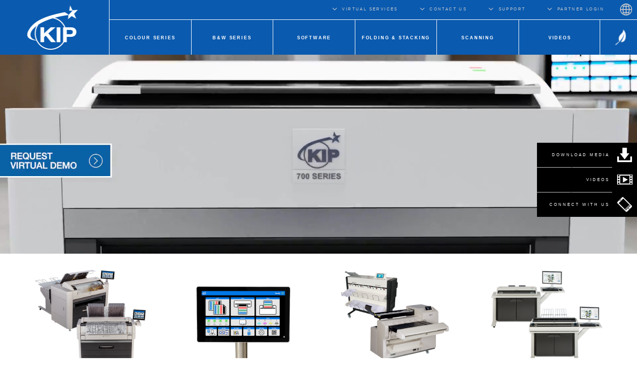

--- FILE ---
content_type: text/html; charset=UTF-8
request_url: http://eu.kip.com/index.php
body_size: 9568
content:
<!DOCTYPE html>
<html>
<head>
<!--end chat script-->

<!-- Google tag (gtag.js) --> <script async src=https://www.googletagmanager.com/gtag/js?id=G-3QGLXN6B86></script> <script> window.dataLayer = window.dataLayer || []; function gtag(){dataLayer.push(arguments);} gtag('js', new Date()); gtag('config', 'G-3QGLXN6B86'); </script>

<meta charset="UTF-8">
<meta http-equiv="X-UA-Compatible" content="IE=edge" >
<meta name="keywords" content="Wide Format Printers, KIP Wide Format Solutions, KIP 800 Series, KIP 850, KIP 860, KIP 870, KIP 880, KIP 890, KIP 880-890, 800 Series, KIP 900 Series, KIP 970, KIP 980, KIP 990, 900 Series, KIP 770 Printer, KIP 75 Series, KIP 79 Series, KIP 71 Series, KIP 70 Series, KIP 720 Scanner, KIP 2300 Scanner, KIPFold 1000, KIPFold 2800, KIP Software, Black and White Printing, Color Printing, Touchscreen, Smart Solutions, Infinite Possibilities, KIP Product Line Up, KIP Dealer, Wide Format Stacking, Wide Format Scanners, Wide Format Folding, ImagePro, Cloud Printing, Wide Format Toner, Wide Format Service, KIP System K Software, System K, KIP 770, KIP 7170, KIP 7770, KIP 7970, Touchscreen Printing"/>
<meta name="description" content="KIP wide format printing systems deliver high speed output and low cost of operation with an easy to use color touchscreen."/>
<meta name="msapplication-config" content="none" >
<meta name="cleartype" content="on" >
<meta name="searchtitle" content="Wide Format Printers"/>
<meta name="myregion" content="em"/>
<meta name="mylanguage" content="uk"/>

<title>KIP - Wide Format Printers</title>

<!-- Favicons -->
<meta name="viewport" content="width=device-width, initial-scale=1">

<link href="/images/kip.ico" rel="shortcut icon" type="image/x-icon"/>

<link href="/reset-min.css" media="screen" rel="stylesheet" type="text/css" >
<link rel="stylesheet" href="https://cdn.jsdelivr.net/npm/bootstrap@3.4.1/dist/css/bootstrap.min.css" integrity="sha384-HSMxcRTRxnN+Bdg0JdbxYKrThecOKuH5zCYotlSAcp1+c8xmyTe9GYg1l9a69psu" crossorigin="anonymous">

<link data-id="defaultStyling" href="/kip-style/main-source/css/kip600.css?v20240809" rel="stylesheet" type="text/css" />

<link href="/kip600public.css?t=6541drt62551" rel="stylesheet" type="text/css" /><!-- Resource style -->
<link href="/kip-style/main-source/css/print.css" media="print" rel="stylesheet" type="text/css" />

<style>
@media (max-width: 10000px) {
  .slidermoretext {
    display: block;
    float: left;
  }
  .slidermoretext a {
    display: block;
    float: left;
    width: 100%;
    height: 100%;
    text-indent: -99999px;
    background-repeat: no-repeat;
    background-attachment: scroll;
    background-position: 0% 0%;
    background-size: 100%;
  }

  .slidermoretext a.slide850 {
    background-image: url("/images/home_page_slider/KIP850TextOffEU.png");
  }
  .slidermoretext a.slide850:hover {
    background-image: url("/images/home_page_slider/KIP850TextOnEU.png");
  }

  .slidermoretext a.slide860 {
    background-image: url("/images/home_page_slider/KIP860TextOffEU.png");
  }
  .slidermoretext a.slide860:hover {
    background-image: url("/images/home_page_slider/KIP860TextOnEU.png");
  }

  .slidermoretext a.slide870 {
    background-image: url("/images/home_page_slider/KIP870TextOffEU.png");
  }
  .slidermoretext a.slide870:hover {
    background-image: url("/images/home_page_slider/KIP870TextOnEU.png");
  }

  .slidermoretext a.slide880 {
    background-image: url("/images/home_page_slider/KIP880TextOffEU.png");
  }
  .slidermoretext a.slide880:hover {
    background-image: url("/images/home_page_slider/KIP880TextOnEU.png");
  }

  .slidermoretext a.slide890 {
    background-image: url("/images/home_page_slider/KIP890TextOffEU.png");
  }
  .slidermoretext a.slide890:hover {
    background-image: url("/images/home_page_slider/KIP890TextOnEU.png");
  }

  .slidermoretext a.slide770 {
    background-image: url("/images/home_page_slider/KIP770TextOff.png");
  }
  .slidermoretext a.slide770:hover {
    background-image: url("/images/home_page_slider/KIP770TextOn.png");
  }

  .slidermoretext a.slide7170 {
    background-image: url("/images/home_page_slider/KIP7170TextOff.png");
  }
  .slidermoretext a.slide7170:hover {
    background-image: url("/images/home_page_slider/KIP7170TextOn.png");
  }

  .slidermoretext a.slide7770 {
    background-image: url("/images/home_page_slider/KIP7770TextOff.png");
  }
  .slidermoretext a.slide7770:hover {
    background-image: url("/images/home_page_slider/KIP7770TextOn.png");
  }

  .slidermoretext a.slide7970 {
    background-image: url("/images/home_page_slider/KIP7970TextOff.png");
  }
  .slidermoretext a.slide7970:hover {
    background-image: url("/images/home_page_slider/KIP7970TextOn.png");
  }

  .slidermoretext a.slide75series {
    background-image: url("/images/home_page_slider/KIP75SeriesTextOff.png");
  }
  .slidermoretext a.slide75series:hover {
    background-image: url("/images/home_page_slider/KIP75SeriesTextOn.png");
  }

  .slidermoretext a.slide79series {
    background-image: url("/images/home_page_slider/KIP79SeriesTextOff.png");
  }
  .slidermoretext a.slide79series:hover {
    background-image: url("/images/home_page_slider/KIP79SeriesTextOn.png");
  }

  .slidermoretext a.slide940 {
    background-image: url("/images/home_page_slider/KIP940TextOffEU.png");
  }
  .slidermoretext a.slide940:hover {
    background-image: url("/images/home_page_slider/KIP940TextOnEU.png");
  }
}

.lrnmoreTxt850 a {
  background-image: url("/images/home_page_slider/KIP850TextOffEU.png");
}
.lrnmoreTxt a:hover {
  background-image: url("/images/home_page_slider/KIP850TextOnEU.png");
}

.lrnmoreTxt860 a {
  background-image: url("/images/home_page_slider/KIP860TextOffEU.png");
}
.lrnmoreTxt860 a:hover {
  background-image: url("/images/home_page_slider/KIP860TextOnEU.png");
}

.lrnmoreTxt870 a{
  background-image: url("/images/home_page_slider/KIP870TextOffEU.png");
}
.lrnmoreTxt870 a:hover {
  background-image: url("/images/home_page_slider/KIP870TextOnEU.png");
}

.lrnmoreTxt880 a {
  background-image: url("/images/home_page_slider/KIP880TextOffEU.png");
}
.lrnmoreTxt880 a:hover {
  background-image: url("/images/home_page_slider/KIP880TextOnEU.png");
}

.lrnmoreTxt890 a {
  background-image: url("/images/home_page_slider/KIP890TextOffEU.png");
}
.lrnmoreTxt890 a:hover {
  background-image: url("/images/home_page_slider/KIP890TextOnEU.png");
}

.lrnmoreTxt a, .lrnmoreTxt770 a {
  background-image: url("/images/home_page_slider/KIP770TextOff.png");
}
.lrnmoreTxt a:hover, .lrnmoreTxt770 a:hover {
  background-image: url("/images/home_page_slider/KIP770TextOn.png");
}

.lrnmoreTxt7170 a{
  background-image:url("/images/home_page_slider/KIP7170TextOff.png");
}
.lrnmoreTxt7170 a:hover {
  background-image:url("/images/home_page_slider/KIP7170TextOn.png");
}

.lrnmoreTxt7770 a{
  background-image:url("/images/home_page_slider/KIP7770TextOff.png");
}
.lrnmoreTxt7770 a:hover {
  background-image:url("/images/home_page_slider/KIP7770TextOn.png");
}

.lrnmoreTxt7970 a{
  background-image:url("/images/home_page_slider/KIP7970TextOff.png");
}
.lrnmoreTxt7970 a:hover {
  background-image:url("/images/home_page_slider/KIP7970TextOn.png");
}

.lrnmoreTxt75series a{
  background-image:url("/images/home_page_slider/KIP75SeriesTextOff.png");
}
.lrnmoreTxt75series a:hover {
  background-image:url("/images/home_page_slider/KIP75SeriesTextOn.png");
}

.lrnmoreTxt79series a{
  background-image:url("/images/home_page_slider/KIP79SeriesTextOff.png");
}
.lrnmoreTxt79series a:hover {
  background-image:url("/images/home_page_slider/KIP79SeriesTextOn.png");
}

.lrnmoreTxt940 a{
  background-image:url("/images/home_page_slider/KIP940TextOffEU.png");
}
.lrnmoreTxt940 a:hover {
  background-image:url("/images/home_page_slider/KIP940TextOnEU.png");
}

@media (max-width: 376px){
  .SlideOutMenu ul.first > li:first-of-type ul li:first-of-type {
    display: none;
  }
}
</style>
<!-- RS5.0 Main Stylesheet -->
<link rel="stylesheet" type="text/css" href="/revolution/css/settings.css">

<!-- RS5.0 Layers and Navigation Styles -->
<link rel="stylesheet" type="text/css" href="/revolution/css/layers.css">
<link rel="stylesheet" type="text/css" href="/revolution/css/navigation.css">

<script src="https://cdnjs.cloudflare.com/ajax/libs/jquery/3.7.1/jquery.min.js" integrity="sha512-v2CJ7UaYy4JwqLDIrZUI/4hqeoQieOmAZNXBeQyjo21dadnwR+8ZaIJVT8EE2iyI61OV8e6M8PP2/4hpQINQ/g==" crossorigin="anonymous" referrerpolicy="no-referrer"></script>
<script src="https://cdnjs.cloudflare.com/ajax/libs/jquery-migrate/3.5.2/jquery-migrate.min.js" integrity="sha512-BzvgYEoHXuphX+g7B/laemJGYFdrq4fTKEo+B3PurSxstMZtwu28FHkPKXu6dSBCzbUWqz/rMv755nUwhjQypw==" crossorigin="anonymous" referrerpolicy="no-referrer"></script>
<!-- "//ajax.googleapis.com/ajax/libs/jquery/1.12.2/jquery.min.js"  -->
</head>
<body>

<header>
  <div class="container" data-nav-type="sticky" id="header">
    <div class="headerWrapper">
      <div id="logo"><a href="/index.php"><img alt="KIP - Wide Format Solutions" class="image" src="/images/logos/KIP.png" /></a></div>
      <div id="logo-small"><a href="/index.php"><img alt="KIP - Wide Format Solutions" class="image" src="/images/logos/KIP-small.png" /></a></div>

      <div class="topMainMenu">
	<ul class="mainMenus">

		<li class="VerticalServicesButton">
			<div class="dropMenuNew">
				<a href="#" class="trigger">VIRTUAL SERVICES</a>
				<div class="panel">
					<ul class="list">
						<li><a href="/requestdemo.php" data-link-desktop="requestdemo.php" data-target="current" class="TargetLinks">VIRTUAL DEMONSTRATION</a></li>
						<li><a href="/professionalservices.php" data-link-desktop="professionalservices.php" data-target="current" class="TargetLinks">END USER ONLINE EDUCATION</a></li>
					</ul>
				</div>
			</div>
		</li>


		<li class="ContactUsButton">
			<div class="dropMenuNew">
				<a href="#" class="trigger">CONTACT US</a>
				<div class="panel">
					<ul class="list">
<li><a href="/contact-us.php" data-link-desktop="contact-us.php" data-target="current" class="TargetLinks">CONTACT US</a></li>						<li><a href="/dealerlocator/" data-link-desktop="/dealerlocator/" data-target="current" class="TargetLinks">LOCATE A DEALER</a></li>
						<li><a href="/demo/" data-link-desktop="/demo/" data-target="current" class="TargetLinks">REQUEST VIRTUAL DEMO</a></li>
					</ul>
				</div>
			</div>
		</li>
		<li class="supportButton">
			<div class="dropMenuNew">
				<a href="#" class="trigger">SUPPORT</a>
				<div class="panel">
					<ul class="list">
						<li><a href="/download-media.php" data-link-desktop="download-media.php" data-target="current" class="TargetLinks">PRINT SYSTEM USER GUIDES</a></li>
						<li><a href="/download-apps.php" data-link-desktop="download-apps.php" data-target="current" class="TargetLinks">SOFTWARE USER GUIDES</a></li>
						<li><a href="/return-authorization-form.php" data-link-desktop="return-authorization-form.php" data-target="current" class="TargetLinks">RETURN AUTHORIZATION FORM</a></li>
					</ul>
				</div>
			</div>
		</li>
		<!--<li><a href="/events.php" data-link-desktop="events.php" data-target="current" class="TargetLinks"><i class="icon-right-open-big"></i>EVENTS</a></li>-->
<!--  <li><a href="/partner-page.php" data-link-desktop="partner-page.php" data-target="current" class="TargetLinks"><i class="icon-right-open-big"></i>PARTNER LOGIN</a></li>-->
		<li>
			<div class="dropMenuNew">
				<a href="#" class="trigger">PARTNER LOGIN</a>
				<div class="panel">
					<form name="form1" method="post" action="/checklogin.php">
						<ul class="loginBox" style="width: 220px;">
							<li><span>Username</span></li>
							<li class="paddTop"><input name="myusername" type="text" id="myusername" /></li>
							<li>Password</li>
							<li class="paddTop"><input name="mypassword" type="password" id="mypassword" /></li>
							<li><input type="checkbox" name="remember" /> Remember Login</li>
							<li><input type="submit" name="submit" value="Login" /></li>
							<li><a href="/forgot.php">Email Password</a></li>
						</ul>
					</form>
				</div>
			</div>
		</li>
		<li><a href="/map.php" id="regionsMap" data-link-desktop="map.php" data-target="current" class="TargetLinks" title="Regions">Regions</a></li>
  </ul>
</div>

<script>
$(function() {
  $("div.dropMenuNew").children("a.trigger").on("click", function(e) {
    e.stopPropagation();
    var $this = $(this);
    var $menuitem = $this.closest('div.dropMenuNew');
    var $panel =  $this.next('div.panel');
    if($menuitem.hasClass("open")) {
      $menuitem.removeClass("open");
      $(document).off("click");
      $panel.off("click");
    }
    else {
      $("div.dropMenuNew").removeClass("open");
      $menuitem.addClass("open");

      $(document).on("click", function() { $this.removeClass("open"); });
      $panel.on("click", function(e) { e.stopPropagation(); });

      var w1 = $menuitem.width();
      var w2 = $panel.width();
      if(w2 > w1) {
        var l2 = $panel.offset().left;
        if($(window).width() < w2+l2) { $panel.css('left', (w1-w2)); }
      }
    }
  });
});
</script>
      <style type="text/css">
.MainNavigation .primaryNav[data-total="6"] ul li{width:16.66%;}
.MainNavigation .primaryNav[data-total="7"] ul li{width:14.28%;}
.MainNavigation .primaryNav[data-total="8"] ul li{width:12.50%;}
</style>
<div class="MainNavigation withLocation">
	<div class="primaryNav" data-total="6">
		<ul>
<li class=""><a href="/fullcolor.php" data-link-desktop="fullcolor.php" data-target="current" class="TargetLinks"><span>COLOUR Series</span></a></li><li class=""><a href="/monochrome.php" data-link-desktop="monochrome.php" data-target="current" class="TargetLinks"><span>B&W Series</span></a></li><li class=""><a href="/software.php" data-link-desktop="software.php" data-target="current" class="TargetLinks"><span>SOFTWARE</span></a></li><li class=""><a href="/fold-stack.php" data-link-desktop="fold-stack.php" data-target="current" class="TargetLinks"><span>FOLDING & STACKING</span></a></li><li class=""><a href="/scanning-view-scanners.php" data-link-desktop="scanning-view-scanners.php" data-target="current" class="TargetLinks"><span>SCANNING</span></a></li><li class=""><a href="/videos.php" data-link-desktop="videos.php" data-target="current" class="TargetLinks"><span>VIDEOS</span></a></li>      <li class="greenLeaf" style="width: 75px"><a href="/environmental-responsibility.php"><span>Green Leaf</span></a></li>
		</ul>
	</div>
	<div class="navTxt"><!--<h1>KIP &ndash; Wide Format Solutions</h1>--></div>
	<div class="MoreButton"><a href="/#" tabindex="-1"><span></span></a></div>
</div>
    </div>
  </div>
</header>

<div class="pageWrapper">
<div class="SlideOutMenu fontSmooth">
  <div class="MoreButton"><a href="#" tabindex="-1"><i class="icon-bars"></i></a></div>
  <div class="links">
    <div class="cover"></div>
    <div class="navigation">
    <ul class="first">
        <li><a href="print-systems-overview.php" data-link-desktop="print-systems-overview.php" data-target="current" class="TargetLinks"><span>PRINT SYSTEMS</span></a>
          <ul>
            <li><a href="/print-systems-overview.php" tabindex="-1" data-link-desktop="print-system-overview.php" data-target="current" class=" TargetLinks"><span>OVERVIEW</span></a></li>
            <li><a href="/fullcolor.php" tabindex="-1" data-link-desktop="fullcolor.php" data-target="current" class=" TargetLinks"><span>COLOUR Series</span></a></li>
            <li><a href="/monochrome.php" tabindex="-1" data-link-desktop="monochrome.php" data-target="current" class=" TargetLinks"><span>B&W Series</span></a></li>
            <!--<li><a href="/view-systems.php" tabindex="-1" data-link-desktop="view-systems.php" data-target="current" class=" TargetLinks"><span>View Systems</span></a></li>-->
            <!--<li><a href="/gallery.php" tabindex="-1" data-link-desktop="gallery.php" data-target="current" class=" TargetLinks"><span>Gallery</span></a></li>-->
            <li><a href="/download-media.php" tabindex="-1" data-link-desktop="download-media.php" data-target="current" class=" TargetLinks"><span>Download Media</span></a></li>
            <li><a href="/download-media.php" tabindex="-1" data-link-desktop="download-media.php" data-target="current" class=" TargetLinks"><span>Specificatons/installation</span></a></li>
            <li><a href="/download-media.php" tabindex="-1" data-link-desktop="download-media.php" data-target="current" class=" TargetLinks"><span>User Guides</span></a></li>
            <li><a href="/download-media.php" tabindex="-1" data-link-desktop="download-media.php" data-target="current" class=" TargetLinks"><span>Material Safety Data Sheets</span></a></li>
          </ul>
        </li>
        <li><a href="software.php" data-link-desktop="software.php" data-target="current" class=" TargetLinks"><span>SOFTWARE</span></a>
          <ul>
            <li><a href="/software.php" tabindex="-1" data-link-desktop="software.php" data-target="current" class=" TargetLinks"><span>Choose Your Software Application</span></a></li>
            <li><a href="/software.php" tabindex="-1" data-link-desktop="software.php" data-target="current" class=" TargetLinks"><span>Application Overview</span></a></li>
            <li><a href="/touchscreen-controls-overview.php" tabindex="-1" data-link-desktop="touchscreen-controls-overview.php" data-target="current" class=" TargetLinks"><span>Touchscreen Controls Overview </span></a></li>
            <li><a href="/download-apps.php" tabindex="-1" data-link-desktop="view-systems.php" data-target="current" class=" TargetLinks"><span>Download Apps</span></a></li>
            <!--<li><a href="/gallery-software.php" tabindex="-1" data-link-desktop="gallery-software.php" data-target="current" class=" TargetLinks"><span>Gallery</span></a></li>-->
            <li><a href="http://kipnews.kip.com/_Public/Software/KIPSoftwareLineUp_SystemK.pdf" tabindex="-1" data-link-desktop="http://kipnews.kip.com/_Public/Software/KIPSoftwareLineUp_SystemK.pdf" data-target="current" class=" TargetLinks" target="_blank"><span>System K Guide</span></a></li>
          </ul>
        </li>
        <li><a href="fold-stack.php" data-link-desktop="fold-stack.php" data-target="current" class=" TargetLinks"><span>FOLDING & STACKING</span></a>
          <ul>
            <li><a href="/fold-stack.php" tabindex="-1" data-link-desktop="fold-stack.php" data-target="current" class=" TargetLinks"><span>View Folders</span></a></li>
            <li><a href="/download-media.php" tabindex="-1" data-link-desktop="download-media.php" data-target="current" class=" TargetLinks"><span>Download Media</span></a></li>
            <li><a href="/download-media.php" tabindex="-1" data-link-desktop="download-media.php" data-target="current" class=" TargetLinks"><span>Specifications/Installations</span></a></li>
            <li><a href="/download-media.php" tabindex="-1" data-link-desktop="download-media.php" data-target="current" class=" TargetLinks"><span>User Guides</span></a></li>
          </ul>
        </li>
        <li><a href="scanning-view-scanners.php" data-link-desktop="scanning-view-scanners.php" data-target="current" class=" TargetLinks"><span>SCANNING</span></a>
          <ul>
            <li><a href="/scanning-view-scanners.php" tabindex="-1" data-link-desktop="scanning-view-scanners.php" data-target="current" class=" TargetLinks"><span>View Scanners</span></a></li>
            <li><a href="/download-media.php" tabindex="-1" data-link-desktop="download-media.php" data-target="current" class=" TargetLinks"><span>Download Media</span></a></li>
            <li><a href="/download-media.php" tabindex="-1" data-link-desktop="download-media.php" data-target="current" class=" TargetLinks"><span>Specifications/Installations</span></a></li>
            <li><a href="/download-media.php" tabindex="-1" data-link-desktop="download-media.php" data-target="current" class=" TargetLinks"><span>User Guides</span></a></li>
          </ul>
        </li>
        <li>
          <a href="#" data-link-desktop="requestdemo.php" data-target="current" class=" TargetLinks"><span>VIRTUAL SERVICES</span></a>
          <ul>
            <li><a href="/requestdemo.php" tabindex="-1" data-link-desktop="requestdemo.php" data-target="current" class=" TargetLinks"><span>VIRTUAL DEMONSTRATION</span></a></li>
            <li><a href="/professionalservices.php" tabindex="-1" data-link-desktop="professionalservices.php" data-target="current" class=" TargetLinks"><span>END USER ONLINE EDUCATION</span></a></li>
          </ul>
        </li>
<!--
        <li>
          <a href="finishing-view-stackers.php" data-link-desktop="finishing-view-stackers.php" data-target="current" class=" TargetLinks"><span>FINISHING</span></a>
          <ul>
            <li><a href="/finishing-view-stackers.php" tabindex="-1" data-link-desktop="finishing-view-stackers.php" data-target="current" class=" TargetLinks"><span>View Stackers</span></a></li>
            <li><a href="/download-media.php" tabindex="-1" data-link-desktop="download-media.php" data-target="current" class=" TargetLinks"><span>Download Media</span></a></li>
            <li><a href="/download-media.php" tabindex="-1" data-link-desktop="download-media.php" data-target="current" class=" TargetLinks"><span>Specifications/Installations</span></a></li>
            <li><a href="/download-media.php" tabindex="-1" data-link-desktop="download-media.php" data-target="current" class=" TargetLinks"><span>User Guides</span></a></li>
          </ul>
        </li>
-->
        <li>
          <a href="#" tabindex="-1" data-link-desktop="#" data-target="current" class=" TargetLinks">LANGUAGE</a>
         <ul>
            <li><a href="http://kip.com/" data-link-desktop="#" data-target="current" class=" TargetLinks">English (U.S.A.)</a></li>
            <li><a href="http://uk.kip.com/" data-link-desktop="#" data-target="current" class=" TargetLinks">English (U.K.)</a></li>
            <li><a href="http://fr.kip.com/" data-link-desktop="#" data-target="current" class=" TargetLinks">French</a></li>
            <li><a href="http://frcan.kip.com/" data-link-desktop="#" data-target="current" class=" TargetLinks">French Canadian</a></li>
            <li><a href="http://de.kip.com/" data-link-desktop="#" data-target="current" class=" TargetLinks">German</a></li>
            <li><a href="http://it.kip.com/" data-link-desktop="#" data-target="current" class=" TargetLinks">Italian</a></li>
            <li><a href="http://pt.kip.com/" data-link-desktop="#" data-target="current" class=" TargetLinks">Portuguese</a></li>
            <li><a href="http://esp.kip.com/" data-link-desktop="#" data-target="current" class=" TargetLinks">Spanish</a></li>
            <li><a href="http://ru.kip.com/" data-link-desktop="#" data-target="current" class=" TargetLinks">Russian</a></li>
          </ul>
        </li>
        <li>
          <a href="#">SUPPORT </a>
          <ul>
            <li><a href="/download-media.php" data-link-desktop="#" data-target="current" class=" TargetLinks">PRINT SYSTEM USER MANUALS</a></li>
            <li><a href="/download-apps.php" data-link-desktop="#" data-target="current" class=" TargetLinks">SOFTWARE USER MANUALS</a></li>
                        <li><a href="/return-authorization-form.php" data-link-desktop="#" data-target="current" class=" TargetLinks">RETURN AUTHORIZATION FORM</a></li>
            
                      </ul>
        </li>
<!--
	<li><a href="partner-resources.php" data-link-desktop="partner-resources.php" data-target="current" class=" TargetLinks"><span>Partner Tools</span></a>
          <ul>
            <li><a href="/partner-resources.php" tabindex="-1" data-link-desktop="partner-resources.php" data-target="current" class=" TargetLinks"><span>Partner Resources</span></a></li>
            <li><a href="/kip-keycodes.php" tabindex="-1" data-link-desktop="kip-keycodes.php" data-target="current" class=" TargetLinks"><span>KIP Keycodes</span></a></li>
            <li><a href="/parts-price-list.php" tabindex="-1" data-link-desktop="parts-price-list.php" data-target="current" class=" TargetLinks"><span>Parts Price List</span></a></li>
            <li><a href="/gsa-price-list.php" tabindex="-1" data-link-desktop="gsa-price-list.php" data-target="current" class=" TargetLinks"><span>GSA Price List</span></a></li>
            <li><a href="/gsa-competitive-comparison.php" tabindex="-1" data-link-desktop="gsa-competitive-comparison.php" data-target="current" class=" TargetLinks"><span>GSA Competitive Comparison</span></a></li>
          </ul>
        </li>
-->
      </ul>

      <ul class="second">
        <li><a href="/contact-us.php" data-link-desktop="contact-us.php" data-target="current" class=" TargetLinks"><i class="icon-right-open-big"></i>CONTACT US</a></li>
        <li><a href="/events.php" data-link-desktop="events.php" data-target="current" class=" TargetLinks"><i class="icon-right-open-big"></i>EVENTS</a></li>
        <li><a href="/partner-page.php" data-link-desktop="partner-page.php" data-target="current" class=" TargetLinks"><i class="icon-right-open-big"></i>PARTNER LOGIN</a></li>
        <li><a href="/environmental-responsibility.php" data-link-desktop="environmental-responsibility.php" data-target="current" class=" TargetLinks"><i class="icon-right-open-big"></i>KIP is Green</a></li>
        <li>
          <a href="/download-media.php" tabindex="-1" data-link-desktop="download-media.php" data-target="current" class=" TargetLinks">
            <div class="icon-kipstyle-configure"></div>DOWNLOAD MEDIA
          </a>
        </li>
        <li>
          <a href="/videos.php" tabindex="-1" data-link-desktop="videos.php" data-target="current" class=" TargetLinks">
            <div class="icon-kipstyle-drive"></div>VIDEOS          </a>
        </li>
<!--
        <li>
          <a href="#" tabindex="-1" data-link-desktop="#" data-target="current" class=" TargetLinks">
            <div class="icon-request-quote"></div>REQUEST A QUOTE
          </a>
        </li>
-->
<!--
        <li>
          <a href="http://kipnews.kip.com/_Public/KIPShowroomInTheCloud.pdf" tabindex="-1" target="_blank">
          <div class="icon-kipstyle-drive"></div>KIP SHOWROOM IN THE CLOUD
          </a>
        </li>
-->
        <li>
          <a href="/connect-with-us.php" tabindex="-1" data-link-desktop="connect-with-us.php" data-target="current" class=" TargetLinks">
            <div class="icon-calculate-kip-solutions"></div>CONNECT WITH US
          </a>
        </li>
      </ul>

    </div>
  </div>
</div>
<ul class="kipBar" data-total="5">
  <li><span><a href="/download-media.php" tabindex="-1" data-link-desktop="/download-media.php" data-target="current" class=" TargetLinks">DOWNLOAD MEDIA</a></span><a href="#" data-link-desktop="#" data-target="current" class=" TargetLinks"><div class="icon-kipstyle-configure"></div></a></li>
  <li><span><a href="/videos.php" tabindex="-1" data-link-desktop="/videos.php" data-target="current" class=" TargetLinks">VIDEOS</a></span><a href="#" data-link-desktop="#" data-target="current" class=" TargetLinks"><div class="icon-kipstyle-videos"></div></a></li>
<!--
  <li><span><a href="#" tabindex="-1" data-link-desktop="#" data-target="current" class=" TargetLinks">REQUEST A QUOTE</a></span><a href="#" data-link-desktop="#" data-target="current" class=" TargetLinks"><div class="icon-request-quote"></div></a></li>
  <li><span><a href="https://kipnews.kip.com/_PublicEU/KIPShowroomInTheCloudEU.pdf" tabindex="-1" data-link-desktop="http://kipnews.kip.com/_Public/KIPShowroomInTheCloud.pdf" data-target="current" class=" TargetLinks" target="_blank">KIP SHOWROOM IN THE CLOUD</a></span><a href="#" data-link-desktop="#" data-target="current" class=" TargetLinks"><div class="icon-kipstyle-drive"></div></a></li>
-->
  <li><span><a href="/connect-with-us.php" tabindex="-1" data-link-desktop="/connect-with-us.php" data-target="current" class=" TargetLinks">CONNECT WITH US</a></span><a href="#" data-link-desktop="#" data-target="current" class=" TargetLinks"><div class="icon-calculate-kip-solutions"></div></a></li>
</ul>
<div id="content">

<style type="text/css">
@media (max-width: 20000px) {
  #content {
    margin-top: 0 !important;
  }
  #main-container #inner-container {
    text-align: center;
    padding-bottom: 30px;
  }

  img.banner {
    margin: 0 auto;
    width: 100%;
  }

  img.title-img {
    margin: 0 auto 10px;
    max-height: 200px;
    max-width: 100%;
  }

  #main-container ul {
    width: 100%;
    padding: 0;
  }

  .features-list {
    text-align:center;
  }

  .features-list .card {
    padding-bottom: 20px;
  }

  .features-list .card-header {
    position: relative;
    display: flex;
    align-items: center;
    justify-content: center;
    height: 46px;
    line-height: 17px;
    width: 100%;
    padding: 10px 20px;
    color: #fff;
    background-color: #0c5aac;
    border: solid 2px #0c5aac;
    text-transform: uppercase;
    letter-spacing: .3em;
    font-size: 11px;
    font-weight: bold;
  }

  .features-list > li {
    display: inline-block;
    vertical-align: top;
    list-style: none;
    padding: 0 5px;
    width: 25%;
    max-width: 25%;
    min-width: 150px;
  }

  .dropdown-list a {
    display: block;
    color: #0c5aac;
    text-transform: uppercase;
    font-size: 11px;
    font-weight: bold;
    letter-spacing: .1em;
    padding: 2px 7px;
    border: solid 1px #0c5aac;
    border-top: 0;
  }

  .dropdown-list .sub-title {
    display: block;
    color: #0c5aac;
    font-size: 13px;
    font-weight: bold;
    letter-spacing: .1em;
    padding: 2px 7px;
    border: solid 1px #0c5aac;
    border-top: 0;
    background-color: #ccc;
  }

  .dropdown-list a:hover {
    background-color: #eee;
  }

  .card-header {
    cursor: pointer;
  }

  .card-header .accicon {
    font-size: 17px;
    position: absolute;
    right: 3px;
  }
  .card-header .accicon img {
    width: 20px;
  }

  .card-header[aria-expanded=true] .fa-arrow-circle-o-down, .card-header[aria-expanded=true] .arrow-down {
    display: none;
  }
  .card-header[aria-expanded=false] .fa-arrow-circle-o-up, .card-header[aria-expanded=false] .arrow-up {
    display: none;
  }
  .banner {
    width: 100%;
    position: relative;
  }
  .banner video {
    outline: none;
    width: 100% !important;
  }
  .banner a.link {
    position: absolute;
    top:0;
    left:0;
    width: 100%;
    height: 100%;
    z-index: 2;
  }
}

@media (max-width: 820px) {
  .features-list > li {
    width: 100%;
    max-width: 350px;
  }
}
</style>

<div class="clearfix"></div>
<div class="banner">
  <video autoplay loop muted>
    <source src="/images/sysk3/HomeBannerv2025_1920.mp4" type="video/mp4">
  </video>
  <a class="link" href="/requestdemo.php"></a>
</div>
<div class="container-fluid">
  <div id="main-container">
    <div id="inner-container">

      <div class="row">
        <div class="row-height">
          <div class="col-sm-12 text-center">
            <ul class="features-list"><li><div class="card"><a href="/fullcolor.php"><img class="title-img" src="/images/sysk3/Home_Systems.png" alt="" /></a><div class="card-header collapsed" data-toggle="collapse" data-target="#list-systems" aria-expanded="false">KIP PRINT SYSTEMS<span class="accicon"><img src="/images/sysk3/DownArrow.png" class="arrow-down"><img src="/images/sysk3/UpArrow.png" class="arrow-up"></span></div><div class="dropdown-list collapse" id="list-systems"><div class="card card-body"><ul><li><a href="/fullcolor.php" >COLOUR Series</a></li><li><a href="/monochrome.php" >B&W Series</a></li></ul></div></div></div><li><div class="card"><a href="/software.php"><img class="title-img" src="/images/sysk3/Home_Software.png" alt="" /></a><div class="card-header collapsed" data-toggle="collapse" data-target="#list-software" aria-expanded="false"><a href="/software.php">SOFTWARE</a></div></div><li><div class="card"><a href="/kip-fold.php"><img class="title-img" src="/images/sysk3/Home_Fold.png" alt="" /></a><div class="card-header collapsed" data-toggle="collapse" data-target="#list-folding" aria-expanded="false"><a href="/kip-fold.php">FOLDING & STACKING</a></div></div><li><div class="card"><a href="/scanning-view-scanners.php"><img class="title-img" src="/images/sysk3/Home_Scan.png" alt="" /></a><div class="card-header collapsed" data-toggle="collapse" data-target="#list-scanning" aria-expanded="false">SCANNING<span class="accicon"><img src="/images/sysk3/DownArrow.png" class="arrow-down"><img src="/images/sysk3/UpArrow.png" class="arrow-up"></span></div><div class="dropdown-list collapse" id="list-scanning"><div class="card card-body"><ul><li><a href="/kip-720.php" >KIP 720</a></li><li><a href="/kip-2300.php" >KIP 2300</a></li></ul></div></div></div></ul>
          </div>
        </div>
      </div>

      <div class="row">
        <div class="row-height">
          <div class="col-sm-12">
            <div class="leftHome" style="width: 100%">
              <p class="title">DISCOVER THE WORLD OF KIP</p>
              <p>KIP is a leading global supplier of digital printing and scanning solutions for colour and monochrome wide format documents.  KIP offers an extensive product range that meets the ever-increasing demand for fast, high quality, cost effective reproduction.  KIP advanced product technology leads the market in performance, reliability and value with an exceptional low cost of operation.</p>
<p>KIP is headquartered in Novi, Michigan with research and manufacturing centers in the United States, Germany, Taiwan and Japan.</p>
<p>KIP is committed to product designs that promote environmental health and sustainability. Our goal is to improve the customer experience by integrating environmental considerations into our business strategy, resulting in superior products. Customers increasingly value environmental aspects of products, such as energy efficiency and emissions reduction. We differentiate our products by integrating such features to reduce total cost of ownership and deliver an improved user experience.
</p>            </div>
          </div>
        </div>
      </div>
    </div>
  </div>
</div>

	</div>
  <div class="SubFooter">
		<p style="text-align: center;" class="smallPrint mobile_only"><a class="" href='/dealer/index.php'>Partner Login</a></p>
    <p style="text-align: center" class="smallPrint">&copy; 2026  All Rights Reserved. KIP.com | <a href="http://kipnews.kip.com/_PublicEU/DealerLinks/PrivacyPolicyUK.pdf" target="_blank">Privacy Policy</a> | <a href="/systemkprivacy.php">System K Cloud Services Privacy Policy</a></p>
  </div>
</div>

<script src="https://cdn.jsdelivr.net/npm/bootstrap@3.4.1/dist/js/bootstrap.min.js" integrity="sha384-aJ21OjlMXNL5UyIl/XNwTMqvzeRMZH2w8c5cRVpzpU8Y5bApTppSuUkhZXN0VxHd" crossorigin="anonymous"></script>


<!-- RS5.0 Core JS Files -->
<script type="text/javascript" src="/revolution/js/jquery.themepunch.tools.min.js?rev=5.0"></script>
<script type="text/javascript" src="/revolution/js/jquery.themepunch.revolution.min.js?rev=5.0"></script>

<script type="text/javascript">
(function(o){var K=o.$LAB,y="UseLocalXHR",z="AlwaysPreserveOrder",u="AllowDuplicates",A="CacheBust",B="BasePath",C=/^[^?#]*\//.exec(location.href)[0],D=/^\w+\:\/\/\/?[^\/]+/.exec(C)[0],i=document.head||document.getElementsByTagName("head"),L=(o.opera&&Object.prototype.toString.call(o.opera)=="[object Opera]")||("MozAppearance"in document.documentElement.style),q=document.createElement("script"),E=typeof q.preload=="boolean",r=E||(q.readyState&&q.readyState=="uninitialized"),F=!r&&q.async===true,M=!r&&!F&&!L;function G(a){return Object.prototype.toString.call(a)=="[object Function]"}function H(a){return Object.prototype.toString.call(a)=="[object Array]"}function N(a,c){var b=/^\w+\:\/\//;if(/^\/\/\/?/.test(a)){a=location.protocol+a}else if(!b.test(a)&&a.charAt(0)!="index-2.html"){a=(c||"")+a}return b.test(a)?a:((a.charAt(0)=="/"?D:C)+a)}function s(a,c){for(var b in a){if(a.hasOwnProperty(b)){c[b]=a[b]}}return c}function O(a){var c=false;for(var b=0;b<a.scripts.length;b++){if(a.scripts[b].ready&&a.scripts[b].exec_trigger){c=true;a.scripts[b].exec_trigger();a.scripts[b].exec_trigger=null}}return c}function t(a,c,b,d){a.onload=a.onreadystatechange=function(){if((a.readyState&&a.readyState!="complete"&&a.readyState!="loaded")||c[b])return;a.onload=a.onreadystatechange=null;d()}}function I(a){a.ready=a.finished=true;for(var c=0;c<a.finished_listeners.length;c++){a.finished_listeners[c]()}a.ready_listeners=[];a.finished_listeners=[]}function P(d,f,e,g,h){setTimeout(function(){var a,c=f.real_src,b;if("item"in i){if(!i[0]){setTimeout(arguments.callee,25);return}i=i[0]}a=document.createElement("script");if(f.type)a.type=f.type;if(f.charset)a.charset=f.charset;if(h){if(r){e.elem=a;if(E){a.preload=true;a.onpreload=g}else{a.onreadystatechange=function(){if(a.readyState=="loaded")g()}}a.src=c}else if(h&&c.indexOf(D)==0&&d[y]){b=new XMLHttpRequest();b.onreadystatechange=function(){if(b.readyState==4){b.onreadystatechange=function(){};e.text=b.responseText+"\n//@ sourceURL="+c;g()}};b.open("GET/index.html",c);b.send()}else{a.type="text/cache-script";t(a,e,"ready",function(){i.removeChild(a);g()});a.src=c;i.insertBefore(a,i.firstChild)}}else if(F){a.async=false;t(a,e,"finished",g);a.src=c;i.insertBefore(a,i.firstChild)}else{t(a,e,"finished",g);a.src=c;i.insertBefore(a,i.firstChild)}},0)}function J(){var l={},Q=r||M,n=[],p={},m;l[y]=true;l[z]=false;l[u]=false;l[A]=false;l[B]="";function R(a,c,b){var d;function f(){if(d!=null){d=null;I(b)}}if(p[c.src].finished)return;if(!a[u])p[c.src].finished=true;d=b.elem||document.createElement("script");if(c.type)d.type=c.type;if(c.charset)d.charset=c.charset;t(d,b,"finished",f);if(b.elem){b.elem=null}else if(b.text){d.onload=d.onreadystatechange=null;d.text=b.text}else{d.src=c.real_src}i.insertBefore(d,i.firstChild);if(b.text){f()}}function S(c,b,d,f){var e,g,h=function(){b.ready_cb(b,function(){R(c,b,e)})},j=function(){b.finished_cb(b,d)};b.src=N(b.src,c[B]);b.real_src=b.src+(c[A]?((/\?.*$/.test(b.src)?"&_":"?_")+~~(Math.random()*1E9)+"="):"");if(!p[b.src])p[b.src]={items:[],finished:false};g=p[b.src].items;if(c[u]||g.length==0){e=g[g.length]={ready:false,finished:false,ready_listeners:[h],finished_listeners:[j]};P(c,b,e,((f)?function(){e.ready=true;for(var a=0;a<e.ready_listeners.length;a++){e.ready_listeners[a]()}e.ready_listeners=[]}:function(){I(e)}),f)}else{e=g[0];if(e.finished){j()}else{e.finished_listeners.push(j)}}}function v(){var e,g=s(l,{}),h=[],j=0,w=false,k;function T(a,c){a.ready=true;a.exec_trigger=c;x()}function U(a,c){a.ready=a.finished=true;a.exec_trigger=null;for(var b=0;b<c.scripts.length;b++){if(!c.scripts[b].finished)return}c.finished=true;x()}function x(){while(j<h.length){if(G(h[j])){try{h[j++]()}catch(err){}continue}else if(!h[j].finished){if(O(h[j]))continue;break}j++}if(j==h.length){w=false;k=false}}function V(){if(!k||!k.scripts){h.push(k={scripts:[],finished:true})}}e={script:function(){for(var f=0;f<arguments.length;f++){(function(a,c){var b;if(!H(a)){c=[a]}for(var d=0;d<c.length;d++){V();a=c[d];if(G(a))a=a();if(!a)continue;if(H(a)){b=[].slice.call(a);b.unshift(d,1);[].splice.apply(c,b);d--;continue}if(typeof a=="string")a={src:a};a=s(a,{ready:false,ready_cb:T,finished:false,finished_cb:U});k.finished=false;k.scripts.push(a);S(g,a,k,(Q&&w));w=true;if(g[z])e.wait()}})(arguments[f],arguments[f])}return e},wait:function(){if(arguments.length>0){for(var a=0;a<arguments.length;a++){h.push(arguments[a])}k=h[h.length-1]}else k=false;x();return e}};return{script:e.script,wait:e.wait,setOptions:function(a){s(a,g);return e}}}m={setGlobalDefaults:function(a){s(a,l);return m},setOptions:function(){return v().setOptions.apply(null,arguments)},script:function(){return v().script.apply(null,arguments)},wait:function(){return v().wait.apply(null,arguments)},queueScript:function(){n[n.length]={type:"script",args:[].slice.call(arguments)};return m},queueWait:function(){n[n.length]={type:"wait",args:[].slice.call(arguments)};return m},runQueue:function(){var a=m,c=n.length,b=c,d;for(;--b>=0;){d=n.shift();a=a[d.type].apply(null,d.args)}return a},noConflict:function(){o.$LAB=K;return m},sandbox:function(){return J()}};return m}o.$LAB=J();(function(a,c,b){if(document.readyState==null&&document[a]){document.readyState="loading";document[a](c,b=function(){document.removeEventListener(c,b,false);document.readyState="complete"},false)}})("addEventListener","DOMContentLoaded")})(this);

$LAB

.script("/kip-style/main-source/js/plugins.js")
.script("/kip-style/main-source/js/app.js").wait(function() { site.init(); });
</script>


</body>
</html>
<script type="text/javascript">
$(document).ready(function() {
  $(window).resize(function(e) {
    var div = $("div.productList div.el");
    if (div.length > 0) {
      div.css('padding-top', Math.floor(div.width()/670*385)+'px');
    }

    setTimeout(function() {$('img.title-img').css('height','auto'); var h = Math.min.apply(null, $('img.title-img').map(function(){return $(this).height();}).get()); if (h>0) {$('img.title-img').height(h);}}, 200);
  }).trigger('resize');

  $('.panel-collapse').on('show.bs.collapse', function () {
    $(this).siblings('.panel-heading').addClass('active');
  });

  $('.panel-collapse').on('hide.bs.collapse', function () {
    $(this).siblings('.panel-heading').removeClass('active');
  });
});
</script>


--- FILE ---
content_type: text/css
request_url: http://eu.kip.com/kip-style/main-source/css/kip600.css?v20240809
body_size: 48062
content:
html.noScroll, html.noScroll body {
	width: 100%;
	overflow: hidden;
}
html.noScroll.touchCapability, html.noScroll.touchCapability body {
	position: absolute;
	top: 0;
	bottom: 0;
}
.section {
	margin: 0 auto;
	width: 100%;
	min-width: 200px;
	overflow: hidden;
}
.el .section {
	width: 100%;
}
.el {
	position: relative;
	float: left;
	width: 100%;
}
body .container {
	padding: 0;
	position: relative;
	max-width: 2000px;
	margin: 0 auto;
}
body.isFullscreen .container {
	max-width: initial;
}
@media screen and (min-width: 1px) and (max-width: 740px) {
.section {
	width: 96%;
}
.el .section {
	width: 100%;
}
}
@media screen and (min-width: 740px) and (max-width: 899px) {
.section {
	width: 100%;
	min-width: 320px;
}
.el .section {
	width: 100%;
}
body .el .el {
	left: 0;
	width: 100%;
}
}
@media screen and (min-width: 901px) {
.section {
	width: 100%;
}
.el .section {
	width: 100%;
}
}
html, body, div, span, applet, object, iframe, h1, h2, h3, h4, h5, h6, p, blockquote, pre, a, abbr, acronym, address, big, cite, code, del, dfn, em, img, ins, kbd, q, s, samp, small, strike, strong, sub, sup, tt, var, b, u, i, center, dl, dt, dd, ol, ul, li, fieldset, form, label, legend, table, caption, tbody, tfoot, thead, tr, th, td, article, aside, canvas, details, embed, figure, figcaption, footer, header, hgroup, menu, nav, output, ruby, section, summary, time, mark, audio, video {
	margin: 0;
	padding: 0;
	border: 0;
	font-size: 100%;
	font: inherit;
	vertical-align: baseline;
}
article, aside, details, figcaption, figure, footer, header, hgroup, menu, nav, section {
	display: block;
}
body {
	line-height: 1;
}
ol, ul {
	list-style: none;
}
blockquote, q {
	quotes: none;
}
blockquote:before, blockquote:after, q:before, q:after {
	content: '';
	content: none;
}
table {
	border-collapse: collapse;
	border-spacing: 0;
}
* {
	-webkit-box-sizing: border-box;
	-khtml-box-sizing: border-box;
	-moz-box-sizing: border-box;
	-ms-box-sizing: border-box;
	-o-box-sizing: border-box;
	box-sizing: border-box;
}
.dark, .grey {
	background-color: #222;
	background-image: url(../images/tdgBg.png);
	background-repeat: repeat;
}
.dark h1, .dark h2, .dark h3, .dark h4, .dark a, .dark .totals, .grey h1, .grey h2, .grey h3, .grey h4, .grey a, .grey .totals {
	color: #fff;
}
.dark .primaryHeader, .dark .subHeading, .dark .subOverview, .dark .primaryHeading, .dark .secondaryHeading, .grey .primaryHeader, .grey .subHeading, .grey .subOverview, .grey .primaryHeading, .grey .secondaryHeading {
	color: #fff;
}
.grey {
	background-color: #393939;
	background-image: url(../images/txtdg.png);
	background-repeat: repeat;
}
.light, .no-js .lightWhenNoJS {
	background-color: #ddd;
	background-image: url(../images/tgmBg.png);
	background-repeat: repeat;
	color: #333;
}
.light h1, .light h2, .light h3, .light h4, .light a, .light p, .light .totals, .no-js .lightWhenNoJS h1, .no-js .lightWhenNoJS h2, .no-js .lightWhenNoJS h3, .no-js .lightWhenNoJS h4, .no-js .lightWhenNoJS a, .no-js .lightWhenNoJS p, .no-js .lightWhenNoJS .totals {
	color: #222;
}
.light .primaryHeader, .light .subHeading, .light .subOverview, .light .primaryHeading, .light .secondaryHeading, .no-js .lightWhenNoJS .primaryHeader, .no-js .lightWhenNoJS .subHeading, .no-js .lightWhenNoJS .subOverview, .no-js .lightWhenNoJS .primaryHeading, .no-js .lightWhenNoJS .secondaryHeading {
	color: #222;
}
.light.artQt, .no-js .lightWhenNoJS.artQt {
	background: #fff;
}
#kipPages .darkText {
	color: #393939;
}
#kipPages .darkText h1, #kipPages .darkText h2, #kipPages .darkText h3, #kipPages .darkText h4, #kipPages .darkText .primaryHeader, #kipPages .darkText .subHeading, #kipPages .darkText .subOverview, #kipPages .darkText .primaryHeading, #kipPages .darkText .secondaryHeading, #kipPages .darkText .productCat, #kipPages .darkText a, #kipPages .darkText p {
	color: #393939;
}
body {
	font-family: Avenir, Arial, Helvetica, sans-serif;
	font-size: 14px;
	letter-spacing: 0.02em;
	-webkit-text-size-adjust: none;
}
h1, h2, h3, h4, h5, h6, p {
	line-height: 1.4em;
}
h2 {
	font-family: lr_ot4, Arial, Helvetica, sans-serif;
	font-size: 36px;
}
h1.wideCentred, h2.wideCentred {
	font-family: lr_ot4, Arial, Helvetica, sans-serif;
	font-size: 30px;
	font-weight: 100;
	letter-spacing: 0.4em;
	text-align: center;
	margin: 0 auto;
	position: relative;
	left: 6px;
	line-height: 1.25;
}
h1.vehicleNameHeader, h2.vehicleNameHeader {
	font-weight: 500;
}
h1.avenir, h2.avenir {
	font-family: Avenir, Arial, Helvetica, sans-serif;
	font-weight: 500;
	letter-spacing: 0.1em;
	font-size: 16px;
}
h1.primaryHeading, h2.primaryHeading {
	font-family: lr_ot4, Arial, Helvetica, sans-serif;
	font-size: 32px;
	line-height: 1.1em;
	letter-spacing: 0.15em;
	text-align: center;
	font-weight: 500;
	padding-bottom: 20px;
}
h1.secondaryHeading, h2.secondaryHeading {
	font-size: 32px;
	line-height: 1.1em;
	letter-spacing: 0.15em;
	padding-bottom: 20px;
	text-align: center;
	font-weight: 100;
}
h1.tertiaryHeading, h2.tertiaryHeading {
	font-family: Avenir, Arial, Helvetica, sans-serif;
	font-size: 26px;
	color: #393939;
	text-align: center;
	-webkit-font-smoothing: antialiased;
}
h3 {
	font-family: lr_ot4, Arial, Helvetica, sans-serif;
	font-size: 34px;
}
h3.avenir {
	font-family: Avenir, Arial, Helvetica, sans-serif;
	font-weight: bold;
	font-size: 14px;
}
h3, h4 {
	font-size: 32px;
}
.primaryHeader {
	font-family: lr_ot4, Arial, Helvetica, sans-serif;
	font-weight: 500;
	font-size: 48px;
	line-height: 1.1em;
	letter-spacing: 0.15em;
}
.subHeading {
	color: #cbcbce;
	font-family: Avenir, Arial, Helvetica, sans-serif;
	margin: 20px auto 0;
	font-size: 14px;
	text-align: center;
	line-height: 18px;
	word-wrap: break-word;
	max-width: 80%;
}
.subOverview {
	font-family: Avenir, Arial, Helvetica, sans-serif;
	font-size: 20px;
	line-height: 1.5em;
	color: #c2c2c2;
	letter-spacing: 0.12em;
}
p {
	font-family: Avenir, Arial, Helvetica, sans-serif;
	font-size: 14px;
	line-height: 1.5em;
	color: #c2c2c2;
	color:#0a5aaf;
	letter-spacing: 0.015em;
}
p.p_kip_only, ul.p_kip_only li {color:#000;}
p.darkGrey {
	color: #393939;
	padding-bottom: 14px;
}
b {
	font-weight: 800;
}
small {
	font-size: 11px;
}
.vehicleTagline {
	font-size: 16px;
	margin: 0 auto 45px auto;
	max-width: 600px;
}
.unorderedList, .orderedList, .bulletedList {
	display: inline-block;
	margin: 40px 0 0 50px;
	line-height: 1.6;
	font-size: 16px;
}
.unorderedList:after, .orderedList:after, .bulletedList:after {
	content: ".";
	display: block;
	clear: both;
	visibility: hidden;
	line-height: 0;
	height: 0;
}
.unorderedList li, .orderedList li, .bulletedList li {
	padding-left: 10px;
	list-style-type: square;
	margin-bottom: 20px;
}
.orderedList {
	font-weight: bold;
}
.orderedList li {
	list-style-type: decimal;
}
.orderedList li strong {
	font-weight: normal;
}
dl {
	width: 100%;
	line-height: 1.6;
}
dl dt, dl dd {
	width: 100%;
	text-align: left;
}
dl dd {
	margin-bottom: 20px;
}
dl dd:last-child {
	margin-bottom: 0;
}
dl dt {
	font-weight: 800;
}
@media screen and (min-width: 1px) and (max-width: 740px) {
}
@media screen and (min-width: 901px) {
dd {
	width: 40%;
}
}
ul.bullets {
	margin: 0 0 20px 40px;
}
ul.bullets li {
	line-height: 1.6;
	font-size: 14px;
	list-style-type: square;
}
blockquote, .blockquote {
	margin: 30px 0 20px 40px;
	font-size: 20px;
	line-height: 1.5em;
	letter-spacing: 0.05em;
}
sub, sup {
	font-size: 0.7em;
	position: relative;
}
sub {
	bottom: -2px;
}
sup {
	top: -2px;
}
.fontSmooth {
	-webkit-font-smoothing: antialiased;
	-moz-osx-font-smoothing: grayscale;
}
.smallPrint, .smallPrint p {
	font-size: 12px;
	color: #4E4E4E;
	line-height: 1.4;
}
#kipPages .caveat {
	font-size: 12px;
	margin-top: 40px;
}
.disableHighlighting {
	-webkit-touch-callout: none;
	-webkit-user-select: none;
	-moz-user-select: none;
	-ms-user-select: none;
	-o-user-select: none;
	user-select: none;
	-webkit-touch-callout: none;
	-webkit-tap-highlight-color: rgba(0, 0, 0, 0);
}
@media screen and (min-width: 1px) and (max-width: 900px) {
.primaryHeader {
	font-size: 30px;
}
}
@media screen and (min-width: 1px) and (max-width: 740px) {
h1.wideCentred, h2.wideCentred {
	font-size: 22px;
	letter-spacing: 0.3em;
	left: 0;
}
h1.primaryHeading, h2.primaryHeading {
	font-size: 24px;
}
h1.secondaryHeading, h2.secondaryHeading {
	font-size: 24px;
}
.primaryHeader {
	font-size: 20px;
}
#kipPages .caveat {
	font-size: 10px;
}
}
@font-face {
	font-family: "icons";
	src: url("../fonts/icons/icons-eefd4c3663f310535596903675bdf0ef.eot");
	src: url("../fonts/icons/icons-eefd4c3663f310535596903675bdf0efd41d.eot?#iefix") format("embedded-opentype"), url("../fonts/icons/icons-eefd4c3663f310535596903675bdf0ef.woff") format("woff"), url("../fonts/icons/icons-eefd4c3663f310535596903675bdf0ef.ttf") format("truetype"), url("../fonts/icons/icons-eefd4c3663f310535596903675bdf0efd41d.svg?#icons") format("svg");
	font-weight: normal;
	font-style: normal;
}
.icon, [class^="icon-"]:before, [class*=" icon-"]:before, #kipPages .secondaryLinkWithStyle:before, .MainNavigation ul li.printSystems span:after, .MainNavigation ul li.printSystems.activeOverlay span:after, .MainNavigation .greenLeaf>a:before, .MainNavigation .greenLeaf button:before, .MainNavigation .greenLeaf .inactivegreenLeaf:before, .MainNavigation .MoreButton a:before, .MainNavigation .LocationButton a:before, .SubNavigation .SubNavigationContainer .SubNavigationModels li a:after, .SubNavigation .SubNavigationContainer .SubNavigationButtons:after, .topMainMenu li.supportButton>a:after, .SlideOutMenu ul.first>li>a:after, .SlideOutMenu ul.first>li ul li a:before, .SlideOutMenu ul.third li a:before, .SiteNavigation .SiteNavigationTertiaryNav li a:before, .kipBar li>a div.addThis:before, .kipBarDevice li a span.brochure:before, .kipBarDevice li a span.configure:before, .kipBarDevice li a span.drive:before, .kipBarDevice li a span.dealer:before, .kipBarDevice li a span.share:before, html.withkipSelector[style] #header .MainNavigation ul li.printSystems span:after, .ModelSelector .modelSelectorHeader .backButton:after, .VideoPlayer .playButton:before, .VideoPlayer .playButton.soundOn:before, .VideoPlayer .mejs-play button:before, .VideoPlayer .mejs-pause button:before, .VideoPlayer .mejs-mute button:before, .VideoPlayer .mejs-unmute button:before, .VideoPlayer[data-audio="false"] .mejs-mute button:before, .VideoPlayer[data-audio="false"] .mejs-unmute button:before, .VideoPlayer .mejs-fullscreen-button button:before, .VideoPlayer .mejs-fullscreen-button.mejs-unfullscreen button:before, .VideoPlayer .mejs-captions-button button:before, .VideoPlayer .mejs-captions-button.mejs-captions-enabled button:before, .VideoPlayer.finished .mejs-overlay-button:before, .DualFrameCarousel .navigation>div a.prev:before, .DualFrameCarousel .navigation>div a.next:before, .addThisMenu>a>span:before, .kipVideo a.addthis_button_twitter>span:before, .kipVideo a.addthis_button_facebook>span:before, .kipVideo a.addthis_button_linkedin>span:before, .kipVideo a.addthis_button_google_plusone_share>span:before, .kipVideo a.addthis_button_tumblr>span:before, .kipVideo a.addthis_button_sinaweibo>span:before, .kipVideo a.addthis_button_pinterest_share>span:before, .kipVideo a.addthis_button_douban>span:before, .kipVideo a.addthis_button_vkontakt>span:before, .kipVideo a.addthis_button_renren>span:before, .kipVideo a.addthis_button_email>span:before, .kipVideo a.addthis_button_expanded>span:before, #at3win #at3winheader #at3winheaderclose:before, a.mfp-close:before, .Fullscreen .fullscreenHeader #filmstripToggle:after, .Fullscreen .fullscreenHeader #filmstripToggle.on:after, .Fullscreen .galleryCategoriesBtn:before, .Fullscreen.shared a.mfp-close:before, .ScrollDown:after, .kipQt>div>p:before, .kipQt>div>p:after, .kipQt>div a.audio:before, .artQt>div.quote.left:before, .artQt>div.quote.right:after, .artQt>div.quotation>div a.audio:before, .FooterNav .hygieneLinks li a.toggleHandle:after, .FooterNav .hygieneLinks li.open a.toggleHandle:after, .NotificationBar .notificationContainer .close span:before, .kipSpecifications .openAll .open:before, .kipSpecifications .openAll .close:before, .kipSpecifications .specDetails>ul>li a:after, .kipSpecifications .specDetails>ul>li.active a:after, .kipSpecifications .imageListKey ul li.standard:before, .kipSpecifications .imageListKey ul li.optional:before, .kipSpecifications .imageListKey ul li.nocostoption:before, .kipSpecifications .imageList>li span.standard:after, .kipSpecifications .imageList>li span.optional:after, .kipSpecifications .imageList>li span.nocostoption:after, .responsiveTableArrow .leftArrow:before, .responsiveTableArrow .rightArrow:before, div.DropdownSelect span.selected:before, div.DropdownSelect.open span.selected:before, #kipPages .searchResults.mapOpen .dealerHeader .mapCloseButton:before, .YouTubePlayer .playButton:before, .Gallery .gallery a.directionArrow.left span:before, .Gallery .gallery a.directionArrow.right span:before, .Gallery .rsNav .rsThumbsArrow.rsThumbsArrowLeft .rsThumbsArrowIcn:before, .Gallery .rsNav .rsThumbsArrow.rsThumbsArrowRight .rsThumbsArrowIcn:before, .EngineSpecifications th:first-child a:before, .VinRecall .FormElements a.vinLink:after, .SocialFeed .feedItem .content .header .postDetails .retweet:before, .SocialFeed .feedItem.facebook .content .meta:before, .SocialFeed .feedItem.facebook .content .meta .comments:before, .SocialFeed .feedItem.facebook .content .meta .likes:before, .SocialFeed .feedItem.facebook .content .meta .shares:before, .SocialFeed .feedItem.instagram .content .meta:before, .SocialFeed .feedItem.instagram .content .meta .comments:before, .SocialFeed .feedItem.instagram .content .meta .likes:before, .SocialFeed .feedItem.pinterest .content .meta:before, .SocialFeed .feedItem.pinterest .content .meta .likes:before, .SocialFeed .feedItem.pinterest .content .meta .shares:before, .SocialFeed .feedItem.twitter .content .meta:before, .SocialFeed .feedItem.twitter .content .meta .likes:before, .SocialFeed .feedItem.twitter .content .meta .shares:before, .SocialFeed .feedItem.youtube .content .meta:before, .SocialFeed .feedItem.feedItemText .content .message .messageWrapper .messageContent:before, .SocialFeed .feedItem.feedItemText .content .message .messageWrapper .messageContent:after, .SocialFeed .profileLinks li a.facebook .ico:before, .SocialFeed .profileLinks li a.instagram .ico:before, .SocialFeed .profileLinks li a.pinterest .ico:before, .SocialFeed .profileLinks li a.twitter .ico:before, .SocialFeed .profileLinks li a.youtube .ico:before, .ExperienceRegions>ul>li a .regionStats .numberOfCentres:before, .ExperienceRegions>ul>li a .regionStats .numberOfCountries:before, .carouselNavigation>div a.prev:before, .carouselNavigation>div a.next:before, .infoCard .mobileStateBtn:before, .infoCard.openInfoCard .mobileStateBtn:before, .infoCD .cardDetails .services li.sales:before, .infoCD .cardDetails .services li.service:before, .infoCD .cardDetails .services li.repair:before, .infoCD .cardDetails .services li.bodyshop:before, .infoCD .cardDetails .services li.parts:before, .infoCD .cardDetails .services li.partsonly:before, .infoKip .cardDetails .sectionHeading:before {
	font-family: "icons";
	font-style: normal;
	font-weight: normal;
	speak: none;
	display: inline-block;
	text-decoration: inherit;
	width: 1em;
	margin-right: 0.2em;
	text-align: center;
	font-variant: normal;
	text-transform: none;
	line-height: 1em;
	margin-left: 0.2em;
	vertical-align: middle;
	-webkit-font-smoothing: antialiased;
	-moz-osx-font-smoothing: grayscale;
}
[class^="icon-"]:before, [class*=" icon-"]:before {
	content: '';
}
.icon-360-view:before {
	content: "\e001";
}
.icon-accessories:before {
	content: "\e002";
}
.icon-bars:before {
	content: "\e003";
}
.icon-bodyshop:before {
	content: "\e004";
}
.icon-calculate-kip-solutions:before {
	content: "\e005";
}
.icon-captions-on:before {
	content: "\e006";
}
.icon-captions:before {
	content: "\e007";
}
.icon-droparrow-down:before {
	content: "\e008";
}
.icon-droparrow-up:before {
	content: "\e009";
}
.icon-close:before {
	content: "\e00a";
}
.icon-directional-left:before {
	content: "\e00b";
}
.icon-directional-right:before {
	content: "\e00c";
}
.icon-download:before {
	content: "\e00d";
}
.iconDoff:before {
	content: "\e00e";
}
.iconDon:before {
	content: "\e00f";
}
.icon-fax:before {
	content: "\e010";
}
.icon-finance-calculator:before {
	content: "\e011";
}
.icon-fullscreen-exit:before {
	content: "\e012";
}
.icon-fullscreen:before {
	content: "\e013";
}
.icon-gallery-categories:before {
	content: "\e014";
}
.icon-kipstyle-brochure:before {
	content: "\e015";
}
.icon-kipstyle-drive:before {
	content: "\e017";
}
.icon-kipstyle-inform:before {
	content: "\e018";
}
.icon-information:before {
	content: "\e019";
}
.icon-inventory:before {
	content: "\e01a";
}
.icon-left-open-big:before {
	content: "\e01b";
}
.icon-map-pin:before {
	content: "\e01c";
}
.icon-minus:before {
	content: "\e01d";
}
.icon-nocostoption:before {
	content: "\e01e";
}
.icon-offers:before {
	content: "\e01f";
}
.icon-optional:before {
	content: "\e020";
}
.icon-parts:before {
	content: "\e021";
}
.icon-pause:before {
	content: "\e022";
}
.icon-phone:before {
	content: "\e023";
}
.icon-play:before {
	content: "\e024";
}
.icon-plus:before {
	content: "\e025";
}
.icon-print:before {
	content: "\e026";
}
.icon-question-mark:before {
	content: "\e027";
}
.icon-quote-left:before {
	content: "\e028";
}
.icon-quote-right:before {
	content: "\e029";
}
.icon-repair:before {
	content: "\e02a";
}
.icon-replay:before {
	content: "\e02b";
}
.icon-request-quote:before {
	content: "\e02c";
}
.icon-right-open-big:before {
	content: "\e02d";
}
.icon-search:before {
	content: "\e02e";
}
.icon-service:before {
	content: "\e02f";
}
.icon-share:before {
	content: "\e030";
}
.icon-social-facebook-comment:before {
	content: "\e031";
}
.icon-social-facebook-like:before {
	content: "\e032";
}
.icon-social-facebook-share:before {
	content: "\e033";
}
.icon-social-instagram-comment:before {
	content: "\e034";
}
.icon-social-instagram-like:before {
	content: "\e035";
}
.icon-social-pinterest-like:before {
	content: "\e036";
}
.icon-social-pinterest-pin:before {
	content: "\e037";
}
.icon-social-twitter-favourite:before {
	content: "\e038";
}
.icon-social-twitter-retweet:before {
	content: "\e039";
}
.icon-social_blogger:before {
	content: "\e03a";
}
.icon-social_douban:before {
	content: "\e03b";
}
.icon-social_facebook:before {
	content: "\e03c";
}
.icon-social_google:before {
	content: "\e03d";
}
.icon-social_instagram:before {
	content: "\e03e";
}
.icon-social_linkedin:before {
	content: "\e03f";
}
.icon-social_pinterest:before {
	content: "\e040";
}
.icon-social_renren:before {
	content: "\e041";
}
.icon-social_sinaweibo:before {
	content: "\e042";
}
.icon-social_tumblr:before {
	content: "\e043";
}
.icon-social_twitter:before {
	content: "\e044";
}
.icon-social_vkontakt:before {
	content: "\e045";
}
.icon-social_youtube:before {
	content: "\e046";
}
.icon-sound-off:before {
	content: "\e047";
}
.icon-sound-on:before {
	content: "\e048";
}
.icon-standard:before {
	content: "\e049";
}
.icon-subtitles-on:before {
	content: "\e04a";
}
.icon-subtitles:before {
	content: "\e04b";
}
.icon-thumbnail_view:before {
	content: "\e04c";
}
.icon-view-vehicles:before {
	content: "\e04d";
}
.icon-zoom:before {
	content: "\e04e";
}
html {
	min-height: 100%;
	position: relative;
	overflow-x: hidden;
	overflow-y: scroll;
}
body {
	color: #fff;
	overflow: hidden;
	min-height: 100%;
	background-color: #393939;
	background-image: url(../images/txtdg.png);
	background-repeat: repeat;
}
body:not(.isFullscreen) {
	max-width: 2000px;
	margin: 0 auto;
}
.lt-ie9 body {
	position: relative;
	margin: 0 auto;
	max-width: 2000px;
}
* {
	-webkit-tap-highlight-color: rgba(0, 0, 0, 0);
	-webkit-tap-highlight-color: transparent;
}
a, a:focus, a:hover {
  color: #fff;
  text-decoration: none;
}
.downloadLinks a {color:#000;}
hr {
	width: 34px;
	background-color: #515151;
	border: 0;
	height: 1px;
	text-align: left;
	margin: 20px auto 20px 0;
}
.pageWrapper {
	margin: 0 auto;
	max-width: 2000px;
	padding: 0;
	position: relative;
	padding-top: 0;
}
.ieOnly, .ieOnlyInline {
	display: none;
}
.padSides {
	padding-left: 70px;
	padding-right: 70px;
}
#logo {
	position: absolute;
	top: 0;
	left: 0;
	z-index: 10;
}
#logo h1 {
	height: 100%;
}
#logo a {
	position: relative;
	display: block;
}
#logo img {
	width: 115px;
	height: 78px;
	position: absolute;
	top: 24px;
	left: 36px;
}
.no-js #logo img {
	height: 60px;
}
.overlay {
	display: block;
	position: absolute;
	top: 0;
	bottom: 0;
	left: 0;
	right: 0;
	height: 100%;
	background-color: rgba(0, 0, 0, 0.9);
	z-index: 11;
	max-width: 2000px;
	margin: 0 auto;
}
.overlay.transparent {
filter:progid:DXImageTransform.Microsoft.Alpha(Opacity=0);
	opacity: 0;
}
.sidebarItem {
	margin: 30px;
	width: 100%;
}
.sidebarItem h2, .sidebarItem p {
	color: #393939;
}
.sidebarItem p.text {
	font-weight: 300;
}
.sidebarItem p.imageCaption {
	font-family: Avenir, Arial, Helvetica, sans-serif;
	font-size: 12px;
	color: #999;
	padding: 0 20px 0 0;
	margin: 0 0 30px;
}
.sidebarItem .heading {
	font-size: 14px;
	margin-bottom: 20px;
	font-weight: bold;
	line-height: 1.5em;
	letter-spacing: 0.02em;
}
.TwoColumnContainer .sidebarItem {
	max-width: 710px;
	margin: 0 auto;
	padding: 40px 0;
	border-top: 1px solid #ddd;
}
.TwoColumnContainer .sidebarItem:first-child {
	margin-top: 40px;
	border-top: 0;
	padding: 0 0 40px;
}
@media screen and (min-width: 1001px) {
.TwoColumnContainer .sidebarItem:first-child {
	margin-top: 0;
}
}
@media screen and (min-width: 1001px) {
.TwoColumnContainer .sidebarItem {
	float: left;
	margin: 0;
	max-width: none;
}
}
@media screen and (min-width: 1px) and (max-width: 900px) {
.pageWrapper.withLogo, .container.withLogo {
	margin-top: -50px;
}
.no-js .pageWrapper.withLogo, .no-js .container.withLogo {
	margin-top: 0px;
}
}
@media screen and (min-width: 1px) and (max-width: 900px) {
.padSides {
	padding-left: 60px;
	padding-right: 60px;
}
}
@media screen and (min-width: 1px) and (max-width: 740px) {
html {
	height: auto !important;
}
.hideOnMobile {
	display: none;
}
}
@media screen and (min-width: 901px) {
.hideOnDesktop {
	display: none;
}
}
@media screen and (min-width: 741px) {
.hideOnTablet {
	display: none;
}
}
@media screen and (min-width: 741px) {
.onlyOnMobile {
	display: none;
}
}
a#skip-primary {
	display: none;
}
img.alignLeft {
	float: left;
	margin: 5px 18px 18px 0;
}
img.alignRight {
	float: right;
	margin: 5px 0 18px 18px;
}
.hide {
	display: none !important;
}
.show {
	display: inherit !important;
}
@-webkit-keyframes spinit {
from {
-webkit-transform:rotate(0deg);
}
to {
	-webkit-transform: rotate(360deg);
}
}
@keyframes spinit {
from {
transform:rotate(0deg);
}
to {
	transform: rotate(360deg);
}
}
.button, button {
	background-color: rgba(255, 255, 255, 0);
	border: 1px solid #fff;
	display: block;
	text-align: center;
	text-decoration: none;
	cursor: pointer;
	-webkit-transition-duration: 0.5s;
	-khtml-transition-duration: 0.5s;
	-moz-transition-duration: 0.5s;
	-ms-transition-duration: 0.5s;
	-o-transition-duration: 0.5s;
	transition-duration: 0.5s;
}
.button:hover, button:hover {
	color: #333;
	background-image: none;
	background-color: white;
	border: 1px solid #fff;
}
.inlined {
	position: relative;
	z-index: 2;
	opacity: 0.75;
	-webkit-transition: opacity 0.15s linear;
}
.inlinedInputText {
	position: relative;
	z-index: 1;
}
label.has-text {
	display: none !important;
}
input[type=text], input[type=submit], textarea {
	-webkit-appearance: none;
	-webkit-border-radius: 0;
	border-radius: 0;
}
input[type=text] {
	font-family: Avenir, Arial, Helvetica, sans-serif;
	border-radius: none;
	border: none;
	height: 40px;
	line-height: 20px;
	font-size: 16px;
	padding: 10px 0px 10px 15px;
	width: 100%;
	color: #393939;
}
input[type=checkbox] {
	background: #fff;
}
#kipPages .primaryLinks {
	text-align: left;
}
#kipPages .primaryLinksCentre {
	text-align: center;
}
#kipPages .primaryLinksRight {
	text-align: right;
}
#kipPages .primaryLinkWithStyle {
	background: none;
	background-color: rgba(255, 255, 255, 0);
	border: 1px solid #000;
	color: #000;
	line-height: 1.4em;
	font-size: 10px;
	font-family: Avenir, Arial, Helvetica, sans-serif;
	font-weight: bold;
	display: inline-block;
	text-align: center;
	text-decoration: none;
	cursor: pointer;
	letter-spacing: 0.3em;
	padding: 13px 23px 11px;
	min-width: 125px;
	margin-top: 30px;
	-webkit-transition-duration: 0.4s;
	-khtml-transition-duration: 0.4s;
	-moz-transition-duration: 0.4s;
	-ms-transition-duration: 0.4s;
	-o-transition-duration: 0.4s;
	transition-duration: 0.4s;
	-webkit-transition-timing-function: ease;
	-khtml-transition-timing-function: ease;
	-moz-transition-timing-function: ease;
	-ms-transition-timing-function: ease;
	-o-transition-timing-function: ease;
	transition-timing-function: ease;
	overflow: hidden;
*zoom:1;
}
#kipPages .primaryLinkWithStyle:hover, #kipPages .primaryLinkWithStyle:focus {
	background-color: #000;
	color: #fff;
	text-decoration: none;
}
#kipPages .primaryLinkWithStyle.disabled {
filter:progid:DXImageTransform.Microsoft.Alpha(Opacity=20);
	opacity: 0.2;
}
#kipPages .primaryLinkWithStyle.disabled:hover, #kipPages .primaryLinkWithStyle.disabled:focus {
	background-color: transparent;
	background-color: rgba(255, 255, 255, 0);
	color: #000;
	cursor: default;
}
#kipPages .plwsTransparentLight, #kipPages .InPageDLoc .dark .primaryLinkWithStyle, #kipPages .InPageDLoc .grey .primaryLinkWithStyle, #kipPages .StackedBlocks.dark .moreResults, #kipPages .StackedBlocks.grey .moreResults {
	color: #fff;
	border: 1px solid #fff;
}
#kipPages .plwsTransparentLight:hover, #kipPages .plwsTransparentLight:focus, #kipPages .InPageDLoc .dark .primaryLinkWithStyle:hover, #kipPages .InPageDLoc .dark .primaryLinkWithStyle:focus, #kipPages .InPageDLoc .grey .primaryLinkWithStyle:hover, #kipPages .InPageDLoc .grey .primaryLinkWithStyle:focus, #kipPages .StackedBlocks.dark .moreResults:hover, #kipPages .StackedBlocks.dark .moreResults:focus, #kipPages .StackedBlocks.grey .moreResults:hover, #kipPages .StackedBlocks.grey .moreResults:focus {
	background-color: #fff;
	color: #000;
}
#kipPages .plwsTransparentLight.disabled:hover, #kipPages .plwsTransparentLight.disabled:focus, #kipPages .InPageDLoc .dark .primaryLinkWithStyle.disabled:hover, #kipPages .InPageDLoc .dark .primaryLinkWithStyle.disabled:focus, #kipPages .InPageDLoc .grey .primaryLinkWithStyle.disabled:hover, #kipPages .InPageDLoc .grey .primaryLinkWithStyle.disabled:focus, #kipPages .StackedBlocks.dark .moreResults.disabled:hover, #kipPages .StackedBlocks.dark .moreResults.disabled:focus, #kipPages .StackedBlocks.grey .moreResults.disabled:hover, #kipPages .StackedBlocks.grey .moreResults.disabled:focus {
	background-color: transparent;
	background-color: rgba(255, 255, 255, 0);
	color: #fff;
}
#kipPages .plwsDark {
	border: none;
	color: #fff;
	background-color: #000;
}
#kipPages .plwsDark:hover, #kipPages .plwsDark:focus {
	color: #000;
	background-color: #fff;
}
#kipPages .plwsDark.disabled:hover, #kipPages .plwsDark.disabled:focus {
	background-color: #000;
	color: #fff;
}
#kipPages .plwsLight {
	border: none;
	color: #000;
	background-color: #fff;
}
#kipPages .plwsLight:hover, #kipPages .plwsLight:focus {
	color: #fff;
	background-color: #000;
}
#kipPages .plwsLight.disabled:hover, #kipPages .plwsLight.disabled:focus {
	background-color: #fff;
	color: #000;
}
#kipPages .plwsExtreme {
	border: none;
	color: #fff;
	background-color: #F2681D;
}
#kipPages .plwsExtreme:hover {
	color: #F2681D;
	background-color: #fff;
}
#kipPages .plwsExtreme.disabled:hover, #kipPages .plwsExtreme.disabled:focus {
	background-color: #F2681D;
	color: #fff;
}
#kipPages .secondaryLinkWithStyle {
	font-size: 10px;
	letter-spacing: 0.25em;
	color: #000;
	font-weight: bold;
	text-decoration: none;
	position: relative;
	padding-left: 18px;
	margin-top: 20px;
	display: inline-block;
	overflow: hidden;
*zoom:1;
	line-height: 1.25;
}
#kipPages .secondaryLinkWithStyle:before {
	content: '\e02d';
	color: #4e4e4e;
	position: absolute;
	top: 1px;
	left: -4px;
	font-size: 10px;
}
#kipPages .secondaryLinkWithStyle:hover, #kipPages .secondaryLinkWithStyle:focus {
	text-decoration: none;
	color: #696868;
}
#kipPages .secondaryLinkWithStyle:hover:before, #kipPages .secondaryLinkWithStyle:focus:before {
	color: #696868;
}
#kipPages .secondaryLinkWithStyle.disabled {
filter:progid:DXImageTransform.Microsoft.Alpha(Opacity=20);
	opacity: 0.2;
}
#kipPages .slwsLight {
	color: #fff;
}
#kipPages .slwsLight:before {
	color: #696868;
}
#kipPages .slwsLight:hover, #kipPages .slwsLight:focus {
	color: #4e4e4e;
}
#kipPages .slwsLight:hover:before, #kipPages .slwsLight:focus:before {
	color: #4e4e4e;
}
#kipPages .slwsWhite, #kipPages .dark .secondaryLinkWithStyle, #kipPages .grey .secondaryLinkWithStyle {
	color: #fff;
}
#kipPages .slwsWhite:before, #kipPages .dark .secondaryLinkWithStyle:before, #kipPages .grey .secondaryLinkWithStyle:before {
	color: #fff;
}
#kipPages .slwsWhite:hover, #kipPages .slwsWhite:focus, #kipPages .dark .secondaryLinkWithStyle:hover, #kipPages .dark .secondaryLinkWithStyle:focus, #kipPages .grey .secondaryLinkWithStyle:hover, #kipPages .grey .secondaryLinkWithStyle:focus {
	color: #696868;
}
#kipPages .slwsWhite:hover:before, #kipPages .slwsWhite:focus:before, #kipPages .dark .secondaryLinkWithStyle:hover:before, #kipPages .dark .secondaryLinkWithStyle:focus:before, #kipPages .grey .secondaryLinkWithStyle:hover:before, #kipPages .grey .secondaryLinkWithStyle:focus:before {
	color: #696868;
}
#kipPages .slwsGrey {
	color: #cbcbce;
}
#kipPages .slwsGrey:before {
	color: #696868;
}
#kipPages .slwsGrey:hover, #kipPages .slwsGrey:focus {
	color: #696868;
}
#kipPages .slwsGrey:hover:before, #kipPages .slwsGrey:focus:before {
	color: #696868;
}
#kipPages .slwsBlack {
	color: #000;
}
#kipPages .slwsBlack:before {
	color: #000;
}
#kipPages .slwsBlack:hover, #kipPages .slwsBlack:focus {
	color: #4e4e4e;
}
#kipPages .slwsBlack:hover:before, #kipPages .slwsBlack:focus:before {
	color: #4e4e4e;
}
#kipPages .linkWithText {
	font-weight: bold;
	text-decoration: underline;
	color: inherit;
}
#kipPages .linkWithText:hover, #kipPages .linkWithText:focus {
	color: #696868;
}
.carousel .controls {
	position: absolute;
	bottom: 0;
	left: 0;
	border-top: solid 1px #4e4e4e;
	height: 54px;
	background-color: #393939;
	background-image: url(../images/txtdg.png);
	background-repeat: repeat;
}
.carousel .controls .col1 {
	float: left;
	width: 100%;
}
.carousel .rsNav {
  text-align: center;
  margin-right: 116px;
}

.carousel .rsNav .rsNavItem {
  display: inline-block;
  margin: 0 5px;
  padding: 26px 0;
  background-image: url(../images/trans11.png);
}

.carousel .rsNav .rsNavItem span {
  display: block;
  height: 2px;
  width: 2.5em;
  background-color: #fff;
  line-height: 2px;
  text-indent: -99em;
  filter:progid:DXImageTransform.Microsoft.Alpha(Opacity=20);
  opacity: 0.2;
  -webkit-transition: opacity 0.4s;
  -webkit-transition-delay: ease;
  -moz-transition: opacity 0.4s ease;
  -o-transition: opacity 0.4s ease;
  transition: opacity 0.4s ease;
}

.carousel .rsNav .rsNavItem span:hover {
  filter:progid:DXImageTransform.Microsoft.Alpha(Opacity=100);
  opacity: 1;
}
.carousel .rsNav .rsNavItem span.selected {
  filter:progid:DXImageTransform.Microsoft.Alpha(Opacity=100);
  opacity: 1;
}
.carousel .pagination {
	text-align: center;
	margin-right: 116px;
}
.carousel .pagination li {
	display: inline-block;
	margin: 0 5px;
}
.carousel .pagination li a {
	padding: 26px 0;
	display: block;
	text-decoration: none;
}
.carousel .pagination li a span {
	display: block;
	height: 2px;
	width: 33px;
	background-color: #fff;
filter:progid:DXImageTransform.Microsoft.Alpha(Opacity=20);
	opacity: 0.2;
	-webkit-transition-property: opacity;
	-moz-transition-property: opacity;
	-o-transition-property: opacity;
	transition-property: opacity;
	-webkit-transition-duration: 0.4s;
	-khtml-transition-duration: 0.4s;
	-moz-transition-duration: 0.4s;
	-ms-transition-duration: 0.4s;
	-o-transition-duration: 0.4s;
	transition-duration: 0.4s;
	-webkit-transition-timing-function: ease;
	-khtml-transition-timing-function: ease;
	-moz-transition-timing-function: ease;
	-ms-transition-timing-function: ease;
	-o-transition-timing-function: ease;
	transition-timing-function: ease;
	line-height: 2px;
	font-size: 1px;
	text-indent: -99em;
}
.carousel .pagination li:hover span {
filter:progid:DXImageTransform.Microsoft.Alpha(Opacity=100);
	opacity: 1;
}
.carousel .pagination li.selected span {
filter:progid:DXImageTransform.Microsoft.Alpha(Opacity=100);
	opacity: 1;
}
.carousel .alternativePagination {
	display: none;
	text-align: center;
	margin-right: 116px;
	margin-top: 23px;
	color: #cbcbce;
	font-size: 12px;
}
.carousel .navigation {
	float: left;
	margin-left: -116px;
	width: 116px;
}
.carousel .navigation li {
	border-left: solid 1px #4e4e4e;
	float: left;
}
.carousel .navigation li a {
	display: block;
	width: 57px;
	height: 54px;
	text-decoration: none;
	text-align: center;
	padding: 10px 0 0 0;
	color: #fff;
	background-color: rgba(255, 255, 255, 0);
	opacity: 0.2;
	-webkit-transition-duration: 0.4s;
	-khtml-transition-duration: 0.4s;
	-moz-transition-duration: 0.4s;
	-ms-transition-duration: 0.4s;
	-o-transition-duration: 0.4s;
	transition-duration: 0.4s;
	-webkit-transition-timing-function: ease;
	-khtml-transition-timing-function: ease;
	-moz-transition-timing-function: ease;
	-ms-transition-timing-function: ease;
	-o-transition-timing-function: ease;
	transition-timing-function: ease;
}
.carousel .navigation li a i {
	color: #fff;
	font-size: 28px;
}
.carousel .navigation.notTouchDevice li a:hover {
	opacity: 1;
	background-color: rgba(255, 255, 255, 0.1);
}
.royalSlider {
	width: 100%;
	height: 100%;
	position: relative;
	direction: ltr;
}
.royalSlider>* {
	float: left;
}
.rsWebkit3d .rsSlide {
	-webkit-transform: translateZ(0);
}
.rsWebkit3d .rsSlide, .rsWebkit3d .rsContainer, .rsWebkit3d .rsThumbs, .rsWebkit3d .rsPreloader, .rsWebkit3d img, .rsWebkit3d .rsOverflow, .rsWebkit3d .rsBtnCenterer, .rsWebkit3d .rsAbsoluteEl, .rsWebkit3d .rsABlock, .rsWebkit3d .rsLink {
	-webkit-backface-visibility: hidden;
}
.rsFade.rsWebkit3d .rsSlide, .rsFade.rsWebkit3d img, .rsFade.rsWebkit3d .rsContainer {
	-webkit-transform: none;
}
.rsOverflow {
	width: 100%;
	height: 100%;
	position: relative;
	overflow: hidden;
	float: left;
	-webkit-tap-highlight-color: rgba(0, 0, 0, 0);
}
.rsVisibleNearbyWrap {
	width: 100%;
	height: 100%;
	position: relative;
	overflow: hidden;
	left: 0;
	top: 0;
	-webkit-tap-highlight-color: rgba(0, 0, 0, 0);
}
.rsVisibleNearbyWrap .rsOverflow {
	position: absolute;
	left: 0;
	top: 0;
}
.rsContainer {
	position: relative;
	width: 100%;
	height: 100%;
	-webkit-tap-highlight-color: rgba(0, 0, 0, 0);
}
.rsArrow, .rsThumbsArrow {
	cursor: pointer;
}
.rsThumb {
	float: left;
	position: relative;
}
.rsArrow, .rsNav, .rsThumbsArrow {
	opacity: 1;
	-webkit-transition: opacity 0.3s linear;
	-moz-transition: opacity 0.3s linear;
	-o-transition: opacity 0.3s linear;
	transition: opacity 0.3s linear;
}
.rsHidden {
	opacity: 0;
	visibility: hidden;
	-webkit-transition: visibility 0s linear 0.3s, opacity 0.3s linear;
	-moz-transition: visibility 0s linear 0.3s, opacity 0.3s linear;
	-o-transition: visibility 0s linear 0.3s, opacity 0.3s linear;
	transition: visibility 0s linear 0.3s, opacity 0.3s linear;
}
.rsGCaption {
	width: 100%;
	float: left;
	text-align: center;
}
.royalSlider.rsFullscreen {
	position: fixed !important;
	height: auto !important;
	width: auto !important;
	margin: 0 !important;
	padding: 0 !important;
	z-index: 2147483647 !important;
	top: 0 !important;
	left: 0 !important;
	bottom: 0 !important;
	right: 0 !important;
}
.royalSlider .rsSlide.rsFakePreloader {
	opacity: 1 !important;
	-webkit-transition: 0s;
	-moz-transition: 0s;
	-o-transition: 0s;
	transition: 0s;
	display: none;
}
.rsSlide {
	position: absolute;
	left: 0;
	top: 0;
	display: block;
	overflow: hidden;
	height: 100%;
	width: 100%;
}
.royalSlider.rsAutoHeight, .rsAutoHeight .rsSlide {
	height: auto;
}
.rsPreloader {
	position: absolute;
	z-index: 0;
}
.rsNav {
	-moz-user-select: -moz-none;
	-webkit-user-select: none;
	user-select: none;
}
.rsNavItem {
	-webkit-tap-highlight-color: rgba(0, 0, 0, 0.25);
}
.rsThumbs {
	cursor: pointer;
	position: relative;
	overflow: hidden;
	float: left;
	z-index: 22;
}
.rsTabs {
	float: left;
	background: none !important;
}
.rsTabs, .rsThumbs {
	-webkit-tap-highlight-color: rgba(0, 0, 0, 0);
	-webkit-tap-highlight-color: rgba(0, 0, 0, 0);
}
.rsVideoContainer {
	width: auto;
	height: auto;
	line-height: 0;
	position: relative;
}
.rsVideoFrameHolder {
	position: absolute;
	left: 0;
	top: 0;
	background: #141414;
	opacity: 0;
	-webkit-transition: 0.3s;
}
.rsVideoFrameHolder.rsVideoActive {
	opacity: 1;
}
.rsVideoContainer iframe, .rsVideoContainer video, .rsVideoContainer embed, .rsVideoContainer .rsVideoObj {
	position: absolute;
	z-index: 50;
	left: 0;
	top: 0;
	width: 100%;
	height: 100%;
}
.rsVideoContainer.rsIOSVideo iframe, .rsVideoContainer.rsIOSVideo video, .rsVideoContainer.rsIOSVideo embed {
	-webkit-box-sizing: border-box;
	-moz-box-sizing: border-box;
	box-sizing: border-box;
	padding-right: 44px;
}
.rsABlock {
	left: 0;
	top: 0;
	position: absolute;
	z-index: 15;
}
img.rsImg {
	max-width: none;
}
.grab-cursor {
	cursor: move;
	cursor: grab;
}
.grabbing-cursor {
	cursor: move;
	cursor: grabbing;
}
.rsNoDrag {
	cursor: auto;
}
.rsLink {
	left: 0;
	top: 0;
	position: absolute;
	width: 100%;
	height: 100%;
	display: block;
	z-index: 20;
	background: url(blank.html);
}
.rsDefault, .rsDefault .rsOverflow, .rsDefault .rsSlide, .rsDefault .rsVideoFrameHolder, .rsDefault .rsThumbs {
	background: #151515;
	color: #FFF;
}
.rsDefault .rsArrow {
	height: 100%;
	width: 44px;
	position: absolute;
	display: block;
	cursor: pointer;
	z-index: 21;
}
.rsDefault.rsVer .rsArrow {
	width: 100%;
	height: 44px;
}
.rsDefault.rsVer .rsArrowLeft {
	top: 0;
	left: 0;
}
.rsDefault.rsVer .rsArrowRight {
	bottom: 0;
	left: 0;
}
.rsDefault.rsHor .rsArrowLeft {
	left: 0;
	top: 0;
}
.rsDefault.rsHor .rsArrowRight {
	right: 0;
	top: 0;
}
.rsDefault .rsArrowIcn {
	width: 32px;
	height: 32px;
	top: 50%;
	left: 50%;
	margin-top: -16px;
	margin-left: -16px;
	position: absolute;
	cursor: pointer;
	background-color: #000;
	background-color: rgba(0, 0, 0, 0.75);
*background-color:#000;
	border-radius: 2px;
}
.rsDefault .rsArrowIcn:hover {
	background-color: rgba(0, 0, 0, 0.9);
}
.rsDefault.rsHor .rsArrowLeft .rsArrowIcn {
	background-position: -64px -32px;
}
.rsDefault.rsHor .rsArrowRight .rsArrowIcn {
	background-position: -64px -64px;
}
.rsDefault.rsVer .rsArrowLeft .rsArrowIcn {
	background-position: -96px -32px;
}
.rsDefault.rsVer .rsArrowRight .rsArrowIcn {
	background-position: -96px -64px;
}
.rsDefault .rsArrowDisabled .rsArrowIcn {
	opacity: 0.2;
	filter: alpha(opacity=20);
*display:none;
}
.rsDefault .rsBullets {
	position: absolute;
	z-index: 35;
	left: 0;
	bottom: 0;
	width: 100%;
	height: auto;
	margin: 0 auto;
	background: #000;
	background: rgba(0, 0, 0, 0.75);
	text-align: center;
	line-height: 8px;
	overflow: hidden;
}
.rsDefault .rsBullet {
	width: 8px;
	height: 8px;
	display: inline-block;
*display:inline;
*zoom:1;
	padding: 6px 5px 6px;
}
.rsDefault .rsBullet span {
	display: block;
	width: 8px;
	height: 8px;
	border-radius: 50%;
	background: #777;
	background: rgba(255, 255, 255, 0.5);
}
.rsDefault .rsBullet.rsNavSelected span {
	background-color: #FFF;
}
.rsDefault .rsThumbsHor {
	width: 100%;
}
.rsDefault .rsThumbsVer {
	width: 96px;
	height: 100%;
	position: absolute;
	top: 0;
	right: 0;
}
.rsDefault.rsWithThumbsHor .rsThumbsContainer {
	position: relative;
	height: 100%;
}
.rsDefault.rsWithThumbsVer .rsThumbsContainer {
	position: relative;
	width: 100%;
}
.rsDefault .rsThumb {
	float: left;
	overflow: hidden;
	width: 96px;
	height: 72px;
}
.rsDefault .rsThumb img {
	width: 100%;
	height: 100%;
}
.rsDefault .rsThumb.rsNavSelected {
	background: #02874a;
}
.rsDefault .rsThumb.rsNavSelected img {
	opacity: 0.3;
	filter: alpha(opacity=30);
}
.rsDefault .rsTmb {
	display: block;
}
.rsDefault .rsTmb h5 {
	font-size: 16px;
	margin: 0;
	padding: 0;
	line-height: 20px;
	color: #FFF;
}
.rsDefault .rsTmb span {
	color: #DDD;
	margin: 0;
	padding: 0;
	font-size: 13px;
	line-height: 18px;
}
.rsDefault .rsThumbsArrow {
	height: 100%;
	width: 20px;
	position: absolute;
	display: block;
	cursor: pointer;
	z-index: 21;
	background: #000;
	background: rgba(0, 0, 0, 0.75);
}
.rsDefault .rsThumbsArrow:hover {
	background: rgba(0, 0, 0, 0.9);
}
.rsDefault.rsWithThumbsVer .rsThumbsArrow {
	width: 100%;
	height: 20px;
}
.rsDefault.rsWithThumbsVer .rsThumbsArrowLeft {
	top: 0;
	left: 0;
}
.rsDefault.rsWithThumbsVer .rsThumbsArrowRight {
	bottom: 0;
	left: 0;
}
.rsDefault.rsWithThumbsHor .rsThumbsArrowLeft {
	left: 0;
	top: 0;
}
.rsDefault.rsWithThumbsHor .rsThumbsArrowRight {
	right: 0;
	top: 0;
}
.rsDefault .rsThumbsArrowIcn {
	width: 16px;
	height: 16px;
	top: 50%;
	left: 50%;
	margin-top: -8px;
	margin-left: -8px;
	position: absolute;
	cursor: pointer;
}
.rsDefault.rsWithThumbsHor .rsThumbsArrowLeft .rsThumbsArrowIcn {
	background-position: -128px -32px;
}
.rsDefault.rsWithThumbsHor .rsThumbsArrowRight .rsThumbsArrowIcn {
	background-position: -128px -48px;
}
.rsDefault.rsWithThumbsVer .rsThumbsArrowLeft .rsThumbsArrowIcn {
	background-position: -144px -32px;
}
.rsDefault.rsWithThumbsVer .rsThumbsArrowRight .rsThumbsArrowIcn {
	background-position: -144px -48px;
}
.rsDefault .rsThumbsArrowDisabled {
	display: none !important;
}
@media screen and (min-width: 0px) and (max-width: 800px) {
.rsDefault .rsThumb {
	width: 59px;
	height: 44px;
}
.rsDefault .rsThumbsVer {
	width: 59px;
}
}
.rsDefault .rsTabs {
	width: 100%;
	height: auto;
	margin: 0 auto;
	text-align: center;
	overflow: hidden;
	padding-top: 12px;
	position: relative;
}
.rsDefault .rsTab {
	display: inline-block;
	cursor: pointer;
	text-align: center;
	height: auto;
	width: auto;
	color: #333;
	padding: 5px 13px 6px;
	min-width: 72px;
	border: 1px solid #D9D9DD;
	border-right: 1px solid #f5f5f5;
	text-decoration: none;
	background-color: #FFF;
	background-image: -webkit-linear-gradient(top, #fefefe, #f4f4f4);
	background-image: -moz-linear-gradient(top, #fefefe, #f4f4f4);
	background-image: linear-gradient(to bottom, #fefefe, #f4f4f4);
	-webkit-box-shadow: inset 1px 0 0 #fff;
	box-shadow: inset 1px 0 0 #fff;
*display:inline;
*zoom:1;
}
.rsDefault .rsTab:first-child {
	-webkit-border-top-left-radius: 4px;
	border-top-left-radius: 4px;
	-webkit-border-bottom-left-radius: 4px;
	border-bottom-left-radius: 4px;
}
.rsDefault .rsTab:last-child {
	-webkit-border-top-right-radius: 4px;
	border-top-right-radius: 4px;
	-webkit-border-bottom-right-radius: 4px;
	border-bottom-right-radius: 4px;
	border-right: 1px solid #cfcfcf;
}
.rsDefault .rsTab:active {
	border: 1px solid #D9D9DD;
	background-color: #f4f4f4;
	box-shadow: 0 1px 4px rgba(0, 0, 0, 0.2) inset;
}
.rsDefault .rsTab.rsNavSelected {
	color: #FFF;
	border: 1px solid #999;
	text-shadow: 1px 1px #838383;
	box-shadow: 0 1px 9px rgba(102, 102, 102, 0.65) inset;
	background: #ACACAC;
	background-image: -webkit-linear-gradient(top, #ACACAC, #BBB);
	background-image: -moz-llinear-gradient(top, #ACACAC, #BBB);
	background-image: linear-gradient(to bottom, #ACACAC, #BBB);
}
.rsDefault .rsFullscreenBtn {
	right: 0;
	top: 0;
	width: 44px;
	height: 44px;
	z-index: 22;
	display: block;
	position: absolute;
	cursor: pointer;
}
.rsDefault .rsFullscreenIcn {
	display: block;
	margin: 6px;
	width: 32px;
	height: 32px;
	background-color: #000;
	background-color: rgba(0, 0, 0, 0.75);
*background-color:#000;
	border-radius: 2px;
}
.rsDefault .rsFullscreenIcn:hover {
	background-color: rgba(0, 0, 0, 0.9);
}
.rsDefault.rsFullscreen .rsFullscreenIcn {
	background-position: -32px 0;
}
.rsDefault .rsPlayBtn {
	-webkit-tap-highlight-color: rgba(0, 0, 0, 0.3);
	width: 64px;
	height: 64px;
	margin-left: -32px;
	margin-top: -32px;
	cursor: pointer;
}
.rsDefault .rsPlayBtnIcon {
	width: 64px;
	display: block;
	height: 64px;
	-webkit-border-radius: 4px;
	border-radius: 4px;
	-webkit-transition: 0.3s;
	-moz-transition: 0.3s;
	transition: 0.3s;
	background-color: #000;
	background-color: rgba(0, 0, 0, 0.75);
*background-color:#000;
}
.rsDefault .rsPlayBtn:hover .rsPlayBtnIcon {
	background-color: rgba(0, 0, 0, 0.9);
}
.rsDefault .rsBtnCenterer {
	position: absolute;
	left: 50%;
	top: 50%;
}
.rsDefault .rsCloseVideoBtn {
	right: 0;
	top: 0;
	width: 44px;
	height: 44px;
	z-index: 500;
	position: absolute;
	cursor: pointer;
	-webkit-backface-visibility: hidden;
	-webkit-transform: translateZ(0);
}
.rsDefault .rsCloseVideoBtn.rsiOSBtn {
	top: -38px;
	right: -6px;
}
.rsDefault .rsCloseVideoIcn {
	margin: 6px;
	width: 32px;
	height: 32px;
	background-color: #000;
	background-color: rgba(0, 0, 0, 0.75);
*background-color:#000;
}
.rsDefault .rsCloseVideoIcn:hover {
	background-color: rgba(0, 0, 0, 0.9);
}
.rsDefault .rsPreloader {
	width: 20px;
	height: 20px;
	background-image: url(../preloaders/preloader-white.html);
	left: 50%;
	top: 50%;
	margin-left: -10px;
	margin-top: -10px;
}
.rsDefault .rsGCaption {
	position: absolute;
	float: none;
	bottom: 6px;
	left: 6px;
	text-align: left;
	background: black;
	background: rgba(0, 0, 0, 0.75);
	color: #FFF;
	padding: 2px 8px;
	width: auto;
	font-size: 12px;
	border-radius: 2px;
}
.headings {
	padding: 0 0 40px;
	text-align: center;
}
.headings .secondaryHeading, .headings .primaryHeading {
	padding: 0;
}
.headings .subHeading, .headings .subOverview {
	margin: 20px auto 20px;
	max-width: 80%;
}
@media screen and (min-width: 1px) and (max-width: 740px) {
.headings {
	padding: 0 0 20px;
}
.headings .subHeading, .headings .subOverview {
	margin: 20px auto 0px;
}
}
.shelfComponent {
	display: block;
	padding: 80px 90px;
	-webkit-font-smoothing: antialiased;
	-moz-osx-font-smoothing: grayscale;
}
.shelfComponent:after {
	clear: both;
	content: ".";
	display: block;
	height: 0;
	line-height: 0;
	visibility: hidden;
}
@media screen and (min-width: 1px) and (max-width: 900px) {
.shelfComponent {
	padding: 40px;
}
}
@media screen and (min-width: 1px) and (max-width: 740px) {
.shelfComponent {
	padding: 30px;
}
}
.GridListWrapper {
	width: 100%;
	display: block;
	padding: 80px 90px;
	-webkit-font-smoothing: antialiased;
	-moz-osx-font-smoothing: grayscale;
}
.GridListWrapper:after {
	content: ".";
	display: block;
	clear: both;
	visibility: hidden;
	line-height: 0;
	height: 0;
}
.GridListWrapper p.totals {
	text-align: center;
	color: #000;
}
.GridListWrapper .items {
	font-size: 0;
}
.GridListWrapper .items .el {
	float: none;
	display: inline-block;
	vertical-align: top;
	width: 33.3%;
	padding: 20px;
}
.GridListWrapper .items .el img {
	width: 100%;
	height: auto;
	padding-bottom: 20px;
}
.GridListWrapper .items .el h3 {
	font-family: Avenir, Arial, Helvetica, sans-serif;
	font-weight: bold;
	font-size: 14px;
	padding-bottom: 10px;
}
.GridListWrapper .items .el h3 a {
	text-decoration: none;
}
.GridListWrapper .items .el .fullscreen, .GridListWrapper .items .el .carouselImageLink {
	margin: 0;
	padding: 0;
}
.GridListWrapper .items .el .fullscreen:before, .GridListWrapper .items .el .carouselImageLink:before {
	content: "";
}
.GridListWrapper .items .el .fullscreen {
	display: inline;
}
.GridListWrapper .items .el .carouselImageLink {
	display: inline-block;
	margin-bottom: 20px;
}
.GridListWrapper .items .el .carouselImageLink img {
	padding-bottom: 0;
}
.GridListWrapper .items .el p.date {
	font-size: 12px;
	padding-bottom: 10px;
	color: #4e4e4e;
}
.GridListWrapper .items[data-total="2"] .el {
	width: 49.9%;
}
.GridListWrapper .items[data-total="1"] .el {
	width: 49.9%;
	float: none;
	display: block;
	margin: auto;
}
.GridListWrapper .ctaContainer {
	text-align: center;
}
.GridListWrapper.dark p.totals, .GridListWrapper.grey p.totals {
	color: #fff;
}
.GridListWrapper.dark .items .el p.date, .GridListWrapper.grey .items .el p.date {
	color: #fff;
}
#kipPages .GridListWrapper .ctaContainer .primaryLinkWithStyle, #kipPages .GridListWrapper .ctaContainer .secondaryLinkWithStyle {
	margin: 20px 0 0;
}
@media screen and (min-width: 1px) and (max-width: 900px) {
.GridListWrapper {
	padding: 40px;
}
.GridListWrapper .items .el {
	width: 49.9%;
}
}
@media screen and (min-width: 1px) and (max-width: 740px) {
.GridListWrapper {
	padding: 30px;
}
.GridListWrapper .items .el {
	width: 100% !important;
	padding: 15px 0;
}
}
.TabFilter {
	display: none;
	margin: 0 auto;
	border: 1px solid #fff;
}
.TabFilter li {
	list-style-type: none;
	display: table-cell;
	vertical-align: middle;
	width: auto;
	max-width: 300px;
	font-weight: bold;
	font-size: 10px;
	letter-spacing: 0.25em;
	font-weight: bold;
	border-right: 1px solid #fff;
	color: #fff;
}
.TabFilter li a {
	text-decoration: none;
	padding: 10px 25px;
	display: block;
}
.TabFilter li:hover, .TabFilter li.active, .TabFilter li a:hover, .TabFilter li.active a {
	background-color: #fff;
	color: #000;
}
.TabFilter li:last-child {
	border-right: none !important;
}
.TabFilter li, .TabFilter a {
	-webkit-transition: background-color 400ms, color 400ms;
	-webkit-transition-delay: ease, ease;
	-moz-transition: background-color 400ms ease, color 400ms ease;
	-o-transition: background-color 400ms ease, color 400ms ease;
	transition: background-color 400ms ease, color 400ms ease;
}
.TabFilter[data-total="1"] li {
	width: 100%;
}
.TabFilter[data-total="2"] li {
	width: 50%;
}
.TabFilter[data-total="3"] li {
	width: 33%;
}
.TabFilter[data-total="4"] li {
	width: 25%;
}
.TabFilter[data-total="5"] li {
	width: 20%;
}
.TabFilter[data-total="6"] li {
	width: 16%;
}
.TabFilter.light {
	border: 1px solid #393939;
}
.TabFilter.light li {
	border-right: 1px solid #393939;
	color: #393939;
}
.TabFilter.light li:hover, .TabFilter.light li.active, .TabFilter.light li a:hover, .TabFilter.light li.active a {
	background-color: #393939;
	color: #fff;
}
@media screen and (min-width: 1px) and (max-width: 740px) {
.TabFilter li {
	font-size: 9px;
}
.TabFilter li a {
	padding: 10px;
}
}
#header {
	background-color: #000;
	width: 100%;
	height: auto;
	position: relative;
	z-index: 99999;
	margin: 0 auto;
	max-width: 2000px;
	-webkit-backface-visibility: hidden;
}
#header .headerWrapper {
	position: relative;
	z-index: 9;
	height: 110px;
}
#header #logo {
	width: 189px;
	height: 108px;
	background-color: #0a5aaf;
	border-right: solid 1px #FFF;
	overflow: hidden;
}
#header #logo a {
	width: 100%;
	height: 100%;
}
#header #logo img {
	height: 97px;
	margin-left: -5px;
	margin-top: -20px;
}
#header #logo.spinmebaby img {
	-webkit-animation-name: spinit;
	-webkit-animation-duration: 1.5s;
	-webkit-animation-iteration-count: infinite;
	-webkit-animation-timing-function: linear;
	animation-name: spinit;
	animation-duration: 1.5s;
	animation-iteration-count: infinite;
	animation-timing-function: linear;
}
@media screen and (min-width: 901px) {
#header.minimal {
	position: fixed;
	top: 0;
	z-index: 8;
}
#header.minimal .headerWrapper {
	height: 50px;
}
#header.minimal #logo, #header.minimal .greenLeaf, #header.minimal .topMainMenu {
	display: none;
}
#header.minimal .MainNavigation {
	left: 0;
	top: 0;
}
#header.minimal .MainNavigation ul li a {
	height: 50px;
	line-height: 50px;
}
#header.minimal .MainNavigation .primaryNav {
	margin-right: 0;
}
}
#header.stickyNavigation {
	position: fixed;
	top: 0;
	z-index: 8;
	-webkit-transition: opacity 0.4s;
	-webkit-transition-delay: 0s;
	-moz-transition: opacity 0.4s;
	-o-transition: opacity 0.4s;
	transition: opacity 0.4s;
}
#header.stickyNavigation.searchActive {
	position: absolute;
}
#header.stickyNavigation .headerWrapper {
	-webkit-transition: height 0.4s;
	-webkit-transition-delay: 0s;
	-moz-transition: height 0.4s;
	-o-transition: height 0.4s;
	transition: height 0.4s;
}
#header.stickyNavigation .topMainMenu {
	-webkit-transition: margin 0.4s;
	-webkit-transition-delay: 0s;
	-moz-transition: margin 0.4s;
	-o-transition: margin 0.4s;
	transition: margin 0.4s;
}
#header.stickyNavigation #logo {
	-webkit-transition: width 0.4s, height 0.4s;
	-webkit-transition-delay: 0s, 0s;
	-moz-transition: width 0.4s 0s, height 0.4s;
	-o-transition: width 0.4s 0s, height 0.4s;
	transition: width 0.4s 0s, height 0.4s;
}
#header.stickyNavigation #logo img {
	-webkit-transition: all 0.4s;
	-webkit-transition-delay: 0s;
	-moz-transition: all 0.4s;
	-o-transition: all 0.4s;
	transition: all 0.4s;
}
#header.stickyNavigation .MainNavigation {
	-webkit-transition: top 0.4s, left 0.4s, margin 0.4s;
	-webkit-transition-delay: 0s, 0s, 0s;
	-moz-transition: top 0.4s, left 0.4s 0s, margin 0.4s;
	-o-transition: top 0.4s, left 0.4s 0s, margin 0.4s;
	transition: top 0.4s, left 0.4s 0s, margin 0.4s;
}
#header.stickyNavigation .MainNavigation ul li a, #header.stickyNavigation .MainNavigation ul li.active a {
	-webkit-transition: height 0.4s, line-height 0.4s;
	-webkit-transition-delay: 0s, 0s;
	-moz-transition: height 0.4s, line-height 0.4s;
	-o-transition: height 0.4s, line-height 0.4s;
	transition: height 0.4s, line-height 0.4s;
}
#header.stickyNavigation .MainNavigation .greenLeaf, #header.stickyNavigation .MainNavigation .inactivegreenLeaf {
	-webkit-transition: height 0.4s, line-height 0.4s;
	-webkit-transition-delay: 0s, 0s;
	-moz-transition: height 0.4s, line-height 0.4s;
	-o-transition: height 0.4s, line-height 0.4s;
	transition: height 0.4s, line-height 0.4s;
}
#header.stickyNavigation .MainNavigation .greenLeaf>a, #header.stickyNavigation .MainNavigation .inactivegreenLeaf>a {
	-webkit-transition: height 0.4s, line-height 0.4s;
	-webkit-transition-delay: 0s, 0s;
	-moz-transition: height 0.4s, line-height 0.4s;
	-o-transition: height 0.4s, line-height 0.4s;
	transition: height 0.4s, line-height 0.4s;
}
#header.stickyNavigation .SubNavigation {
	-webkit-transition: height 0.4s, opacity 0.4s;
	-webkit-transition-delay: 0s, 0s;
	-moz-transition: height 0.4s, opacity 0.4s;
	-o-transition: height 0.4s, opacity 0.4s;
	transition: height 0.4s, opacity 0.4s;
}
#header.stickyNavigation .autoCompleteMenu {
	-webkit-transition: top 0.4s;
	-webkit-transition-delay: 0s;
	-moz-transition: top 0.4s;
	-o-transition: top 0.4s;
	transition: top 0.4s;
}
#header.stickyNavigation.reducedStickyNavigation {
	opacity: 0.97;
	-webkit-box-shadow: 3px 0 0 rgba(0, 0, 0, 0.4);
	box-shadow: 0 0 3px rgba(0, 0, 0, 0.4);
}
#header.stickyNavigation.reducedStickyNavigation .headerWrapper {
	height: 50px;
}
#header.stickyNavigation.reducedStickyNavigation .topMainMenu {
	margin-top: -70px;
}
#header.stickyNavigation.reducedStickyNavigation .topMainMenu .supportButtonDropdown {
	display: none !important;
}
#header.stickyNavigation.reducedStickyNavigation #logo {
	-webkit-transition: width 0.4s, height 0.4s;
	-webkit-transition-delay: 0.1s, 0s;
	-moz-transition: width 0.4s 0.1s, height 0.4s;
	-o-transition: width 0.4s 0.1s, height 0.4s;
	transition: width 0.4s 0.1s, height 0.4s;
	height: 50px;
}
#header.stickyNavigation.reducedStickyNavigation #logo img {
	width: 40px;
	height: 31px;
	top: 50%;
	left: 50%;
	margin: -15px 0 0 -29px;
}
#header.stickyNavigation.reducedStickyNavigation .MainNavigation {
	-webkit-transition: top 0.4s, left 0.4s, margin 0.4s;
	-webkit-transition-delay: 0s, 0.1s, 0s;
	-moz-transition: top 0.4s, left 0.4s 0.1s, margin 0.4s;
	-o-transition: top 0.4s, left 0.4s 0.1s, margin 0.4s;
	transition: top 0.4s, left 0.4s 0.1s, margin 0.4s;
	top: 0;
	margin-top: -1px;
}
#header.stickyNavigation.reducedStickyNavigation .MainNavigation ul li a {
	height: 50px;
	line-height: 50px;
}
#header.stickyNavigation.reducedStickyNavigation .MainNavigation .greenLeaf, #header.stickyNavigation.reducedStickyNavigation .MainNavigation .inactivegreenLeaf {
	height: 50px;
	line-height: 50px;
}
#header.stickyNavigation.reducedStickyNavigation .MainNavigation .greenLeaf>a, #header.stickyNavigation.reducedStickyNavigation .MainNavigation .inactivegreenLeaf>a {
	height: 50px;
	line-height: 50px;
}
#header.stickyNavigation.reducedStickyNavigation .MainNavigation .MainNavSearchForm {
	height: 50px;
}
#header.stickyNavigation.reducedStickyNavigation .MainNavigation .MainNavSearchForm .searchText {
	height: 50px;
	line-height: 50px;
}
#header.stickyNavigation.reducedStickyNavigation .MainNavigation .MainNavSearchForm label {
	top: 1px;
}
#header.stickyNavigation.reducedStickyNavigation .autoCompleteMenu {
	top: 50px;
}
#header.stickyNavigation.notransition * {
	-webkit-transition: none !important;
	-moz-transition: none !important;
	-o-transition: none !important;
	-ms-transition: none !important;
	transition: none !important;
}
@media screen and (min-width: 1px) and (max-width: 900px) {
#kipPages {
	padding-top: 50px;
}
#kipPages #logo {
	left: 0;
}
#kipPages #logo img {
	width: 57px;
	height: 30px;
	top: 10px;
	left: 16px;
}
#kipPages #header {
	top: 0;
	position: fixed;
}
#kipPages #header.not-fixed {
	position: static;
}
#kipPages #header #logo {
	height: 50px;
	width: 91px;
}
#kipPages #header #logo img {
	position: absolute;
	top: 50%;
	left: 50%;
	margin-left: -29px;
	margin-top: -15px;
}
#kipPages .headerWrapper {
	height: 50px;
}
}
@media screen and (min-width: 1px) and (max-width: 740px) {
body {
	padding-top: 50px;
}
body .headerWrapper {
	height: 50px;
}
}
html.no-js #kipPages {
	padding-top: 0;
}
html.no-js #kipPages #header {
	position: relative;
}
.MainNavigation {
	left: 189px;
	top: 37px;
	height: 70px;
	max-height: 100%;
	right: 0;
	position: absolute;
	z-index: 8;
	border-top: solid 1px #FFF;
}
.MainNavigation a, .MainNavigation button, .MainNavigation .inactivegreenLeaf {
	display: block;
	color: #fff;
	text-align: center;
	text-decoration: none;
	font-family: Verdana, Geneva, sans-serif;
	font-size: 10px;
	letter-spacing: 0.12em;
	border: none;
	margin: 0;
	padding: 0;
	-webkit-transition: background-color 400ms;
	-webkit-transition-delay: ease;
	-moz-transition: background-color 400ms ease;
	-o-transition: background-color 400ms ease;
	transition: background-color 400ms ease;
}
.MainNavigation a:hover, .MainNavigation a:focus, .MainNavigation button:hover, .MainNavigation button:focus {
	background-color: #fff;
	color: #0a5aaf;
	border-bottom: 1px solid rgba(34, 34, 34, 0.2);
}
.MainNavigation {
	background-color: #0a5aaf;
}

.MainNavigation a span, .MainNavigation button span, .MainNavigation .inactivegreenLeaf span {
	display: inline-block;
	line-height: 14px;
	vertical-align: middle;
	-webkit-transform-style: preserve-3d;
}
.MainNavigation .primaryNav {
	margin-right: 72px;
}
.MainNavigation .primaryNav ul li {
	float: left;
}
.MainNavigation .primaryNav[data-total="3"] ul li {
	width: 20%;
	float: none;
	display: -moz-inline-stack;
	display: inline-block;
	vertical-align: middle;
*vertical-align:auto;
	zoom: 1;
*display:inline;
	margin-left: -4px;
}
.MainNavigation .primaryNav[data-total="3"] ul li:first-child {
	border-left: solid 1px #333;
}
.MainNavigation .primaryNav[data-total="4"] ul li {
	width: 25%;
	display: block;
	margin-left: 0;
}
.MainNavigation .primaryNav[data-total="5"] ul li {
	width: 14%;
	display: block;
	margin-left: 0;
}
.MainNavigation .primaryNav[data-total="6"] ul li {
	width: 16.666%;
	display: block;
	margin-left: 0;
}
.MainNavigation .primaryNav[data-total="6"] ul li a {
	font-size: 9px;
	letter-spacing: 0.2em;
}


.MainNavigation .primaryNav .dropMenuNew {
  width: 100%;
}

.MainNavigation .primaryNav .dropMenuNew .trigger {
  color: #fff;
}

.MainNavigation .primaryNav .dropMenuNew .trigger:hover, .MainNavigation .primaryNav .dropMenuNew .trigger:focus {
  color: #0a5aaf;
  border-color: #0a5aaf;
}

.MainNavigation .primaryNav .dropMenuNew.open {
  border-bottom-color: #0a5aaf;
}

.MainNavigation .primaryNav a.trigger::before, .MainNavigation .primaryNav .dropMenuNew.open > a::before {
  content: none;
}

.MainNavigation .primaryNav a.trigger span::before {
  content: "\e008";
  font-family: 'dropdownIcon';
  margin-right: 8px;
  font-size: 9px;
  line-height: 11px;
}

.MainNavigation .primaryNav .dropMenuNew.open a span::before {
  content: '\e009';
  font-family: 'dropdownIcon';
  margin-right: 8px;
  font-size: 9px;
  line-height: 11px;
}

.MainNavigation .primaryNav .dropMenuNew.open .trigger {
  color: #0a5aaf;
}

.MainNavigation .primaryNav .dropMenuNew .panel {
  background-color: #0a5aaf;
  max-height: none;
}
.MainNavigation .primaryNav .dropMenuNew .panel .list {
  border: none;
}
.MainNavigation .primaryNav .dropMenuNew .panel .list li {
  width: auto;
  border-top:none;
}

.MainNavigation .primaryNav .dropMenuNew .panel .list li:not(:first-child) {
  border-top: solid 1px #fff;
}

.MainNavigation .primaryNav .dropMenuNew  ul li a {
  height: auto;
  line-height: normal;
}

.MainNavigation ul {
	text-align: right;
  margin: 0;
}
.MainNavigation ul li {
	float: left;
	display: block;
	width: 12.25%;
}

.MainNavigation ul li:not(:last-child) {
	border-right: solid 1px #fff;
}

.MainNavigation ul li.printSystems span:after {
	content: '\e008';
	font-size: 12px;
	position: relative;
	top: -2px;
	margin-left: 6px;
}
.MainNavigation ul li.printSystems.activeOverlay span:after {
	content: '\e009';
}
.MainNavigation ul li.active a {
	background-color: #4e4e4e;
	border-bottom: 1px solid rgba(34, 34, 34, 0.2);
}
.MainNavigation ul li a, .MainNavigation ul li button {
	height: 70px;
	line-height: 70px;
	padding: 0 5px;
}
.MainNavigation ul.activeOverlay li.active a {
	background-color: inherit;
	border-bottom: 0;
}
.MainNavigation ul.activeOverlay li.printSystems a {
	background-color: #4e4e4e;
	border-bottom: 1px solid rgba(34, 34, 34, 0.2);
}
.MainNavigation .MainNavSearchForm {
	display: block;
	position: relative;
	width: 0;
	height: 70px;
	float: left;
	overflow: hidden;
	z-index: 2;
	background-color: #0a5aaf;
}
.no-js .MainNavigation .MainNavSearchForm {
	width: 100%;
	position: relative;
}
.MainNavigation .MainNavSearchForm label {
	display: block;
	font-size: 20px;
	font-family: Avenir, Arial, Helvetica, sans-serif;
	color: #cbcbce;
	top: 25px;
	letter-spacing: 0.1em;
}
.MainNavigation .MainNavSearchForm .searchText {
	display: block;
	position: absolute;
	top: 0;
	right: 0;
	bottom: 0;
	left: 0;
	width: 100%;
	height: 70px;
	line-height: 70px;
	padding: 0;
	background-color: #000;
	color: #fff;
	border: none;
	font-family: Avenir, Arial, Helvetica, sans-serif;
	font-size: 20px;
	letter-spacing: 0.1em;
	outline: none;
	padding-left: 0;
	text-indent: 0;
}
.MainNavigation .MainNavSearchForm .searchText::-ms-clear {
	display:none;
}
.MainNavigation .greenLeaf {
	width: 73px;
	position: absolute;
	top: 0;
	right: 0;
	overflow: hidden;
	background-color: #0a5aaf;
	border-left: 1px solid #fff;
}
.MainNavigation .greenLeaf>a, .MainNavigation .greenLeaf button, .MainNavigation .greenLeaf .inactivegreenLeaf {
	width: 83px;
	cursor: pointer;
	outline: none;
	float: left;
	line-height: 70px;
}
.MainNavigation .greenLeaf>a span, .MainNavigation .greenLeaf button span, .MainNavigation .greenLeaf .inactivegreenLeaf span {
	text-indent: -999px;
}
.MainNavigation .greenLeaf .searchButtonClose:before {
	content: '\e00a';
}
.MainNavigation .greenLeaf .inactivegreenLeaf {
	cursor: auto;
}
.MainNavigation .greenLeaf .inactivegreenLeaf:hover, .MainNavigation .greenLeaf .inactivegreenLeaf:focus {
	background-color: #000;
}
.MainNavigation .MoreButton, .MainNavigation .LocationButton {
	display: none;
	width: 50px;
	position: absolute;
	top: 0;
	right: 0;
}
.MainNavigation .MoreButton span, .MainNavigation .LocationButton span {
	height: 0;
	overflow: hidden;
	line-height: 0;
	padding-top: 0;
	display: block;
}
.MainNavigation .MoreButton a:before, .MainNavigation .LocationButton a:before {
	content: '\e003';
	font-size: 14px;
	height: 50px;
	line-height: 50px;
}
.MainNavigation .LocationButton {
	border-left: solid 1px #333;
}
.MainNavigation .LocationButton a:before {
	content: '\e01c';
	font-size: 19px;
	padding-left: 3px;
}
.MainNavigation .LocationButton a.active {
	background-color: #4e4e4e;
}
html.no-js .MainNavigation ul li.printSystems span:after {
	content: "";
	margin-left: 0;
	top: 0;
}
@media screen and (min-width: 1px) and (max-width: 900px) {
.MainNavigation {
	top: 0;
	left: 91px;
	height: 50px;
	border-top: 0;
}
.MainNavigation .greenLeaf {
	display: none;
}
.MainNavigation .MoreButton {
	display: block;
}
.MainNavigation .primaryNav {
	margin-right: 55px;
}
.MainNavigation .primaryNav[data-total="6"] a {
	font-size: 8px;
}
.MainNavigation .primaryNav li {
	border-top: 0;
}
.MainNavigation .primaryNav li.printSystems a span {
	text-overflow: ellipsis;
	overflow: hidden;
	white-space: nowrap;
	width: 100%;
}
.MainNavigation .primaryNav li.printSystems a span:after {
	margin-left: 5px;
	font-size: 10px;
}
.MainNavigation .primaryNav li a, .MainNavigation .primaryNav li button {
	font-size: 9px;
	height: 50px;
	line-height: 50px;
}
}
@media screen and (min-width: 1px) and (max-width: 740px) {
#kipPages .MainNavigation.withLocation .primaryNav {
	margin-right: 100px;
}
#kipPages .MainNavigation .primaryNav li {
	display: none;
}
#kipPages .MainNavigation .primaryNav li a, #kipPages .MainNavigation .primaryNav li button {
	letter-spacing: 0.35em;
	font-size: 10px;
}
#kipPages .MainNavigation .primaryNav li.printSystems {
	display: block;
	float: none;
	width: auto;
	border-right: none;
}
#kipPages .MainNavigation .primaryNav li.printSystems span:after {
	font-size: 12px;
	margin-left: 6px;
}
#kipPages .MainNavigation .LocationButton {
	display: block;
	right: 50px;
}
#kipPages .MainNavigation .MoreButton {
	border-left: solid 1px #333;
	width: 50px;
}
#kipPages .MainNavigation .MoreButton a, #kipPages .MainNavigation .MoreButton button {
	height: 50px;
}
}
.SubNavigation {
	width: 100%;
	background: #4e4e4e;
	position: relative;
	z-index: 8;
}
.SubNavigation .SubNavigationContainer {
	position: relative;
	height: 41px;
	overflow: hidden;
}
.SubNavigation .SubNavigationContainer .navigationModelSwitcherButtonContainer {
	float: left;
	height: 41px;
	overflow: hidden;
	border-right: 1px solid rgba(34, 34, 34, 0.2);
}
.SubNavigation .SubNavigationContainer .navigationModelSwitcherButtonContainer div {
	font-family: Avenir, Arial, Helvetica, sans-serif;
	font-weight: bold;
	font-size: 9px;
	letter-spacing: 0.2em;
	white-space: nowrap;
	line-height: 41px;
	color: #cbcbce;
	display: block;
}
.SubNavigation .SubNavigationContainer .navigationModelSwitcherButtonContainer div:hover a, .SubNavigation .SubNavigationContainer .navigationModelSwitcherButtonContainer div:focus a {
	color: #fff;
	display: block;
}
.SubNavigation .SubNavigationContainer .navigationModelSwitcherButtonContainer div a {
	color: #cbcbce;
	display: block;
}
.SubNavigation .SubNavigationContainer .navigationModelSwitcherButtonContainer div a, .SubNavigation .SubNavigationContainer .navigationModelSwitcherButtonContainer div span {
	text-decoration: none;
	padding: 0 50px;
}
.SubNavigation .SubNavigationContainer .navigationModelSwitcherButtonContainer div i {
	position: relative;
	top: -2px;
	font-size: 10px;
}
.SubNavigation .SubNavigationContainer .navigationModelSwitcherButtonContainer.active {
	position: relative;
	top: -41px;
	height: 82px;
	background-color: #333;
}
.SubNavigation .SubNavigationContainer .SubNavigationDivider {
	display: block;
	opacity: 0;
	height: 1px;
	background-color: rgba(34, 34, 34, 0.2);
	position: absolute;
	top: 20px;
	left: 0;
	width: 100%;
}
.SubNavigation .SubNavigationContainer li {
	font-family: Avenir, Arial, Helvetica, sans-serif;
	font-weight: bold;
	font-size: 9px;
	letter-spacing: 0.2em;
	float: left;
	white-space: nowrap;
}
.SubNavigation .SubNavigationContainer li a {
	text-decoration: none;
	display: block;
	padding: 0 25px;
	line-height: 41px;
	color: #cbcbce;
}
.SubNavigation .SubNavigationContainer li a:hover, .SubNavigation .SubNavigationContainer li a:focus {
	color: #fff;
}
.SubNavigation .SubNavigationContainer li.active a {
	color: #fff;
	background-color: #333;
}
.SubNavigation .SubNavigationContainer .SubNavigationModels {
	float: left;
	display: block;
}
.SubNavigation .SubNavigationContainer .SubNavigationModels li a:after {
	content: '';
	content: '';
	font-size: 6px;
	line-height: 1em;
	position: relative;
	top: -2px;
	padding-left: 5px;
}
.SubNavigation .SubNavigationContainer .SubNavigationModels li.active {
	background-color: #222;
}
.SubNavigation .SubNavigationContainer .SubNavigationButtons {
	font-size: 9px;
	line-height: 1em;
	letter-spacing: 0.15em;
	color: #4e4e4e;
	position: absolute;
	top: 11px;
	right: 20px;
	padding: 5px 4px 3px 10px;
	cursor: pointer;
	font-weight: bold;
	color: #cbcbce;
}
.SubNavigation .SubNavigationContainer .SubNavigationButtons:after {
	content: '';
	font-size: 10px;
	padding-left: 2px;
}
.SubNavigation .SubNavigationContainer .SubNavigationButtons:before {
	content: "";
	width: 1px;
	height: 100%;
	position: absolute;
	right: 29px;
	top: 0;
}
.SubNavigation .SubNavigationContainer .SubNavigationButtons:hover, .SubNavigation .SubNavigationContainer .SubNavigationButtons:focus {
	color: #fff;
}
.SubNavigation .SubNavigationContainer .MoreButton {
	display: none;
}
.SubNavigation .SubNavigationContainer .MoreButton:after {
	content: '\e025';
}
.SubNavigation .SubNavigationContainer .LessButton {
	display: none;
}
.SubNavigation .SubNavigationContainer .LessButton:after {
	content: '\e01d';
}
.no-js .SubNavigationContainer {
	height: auto;
	overflow: hidden;
}
@media screen and (min-width: 1px) and (max-width: 1024px) {
.SubNavigation .SubNavigationContainer li {
	letter-spacing: 0.15em;
}
}
@media screen and (min-width: 1px) and (max-width: 900px) {
body.hasSubNavigation {
	padding-top: 132px;
}
.SubNavigation {
	padding-left: 0;
	z-index: 5;
}
}
.topMainMenu {
	float: right;
	background-color: #0a5aaf;
	width: 100%;
}
.topMainMenu ul {
	float: right;
}
.topMainMenu li {
	float: left;
	position: relative;
	vertical-align: middle;
	height: 37px;
	line-height: 37px;
}
.topMainMenu li.supportButton {
	line-height: 38px;
}
.topMainMenu li.supportButton>a:after {
	content: '\e008';
	font-size: 9px;
	position: relative;
	padding-left: 4px;
	top: -2px;
}
.topMainMenu li.active {
	background-color: #4e4e4e;
}
.topMainMenu li.active>a {
	color: #fff;
}
.topMainMenu li.active>a:after {
	content: '\e009';
}
.topMainMenu li a {
	text-decoration: none;
	color: #cbcbce;
	padding: 0 20px;
	font-family: Avenir, Arial, Helvetica, sans-serif;
	font-size: 8px;
	letter-spacing: 0.3em;
	display: block;
	-webkit-transform-style: preserve-3d;
}
.topMainMenu li a:hover, .topMainMenu li a:focus {
	color: #fff;
}
.topMainMenu li a .icon-droparrow-down {
	display: inline-block;
}
.topMainMenu li a .icon-droparrow-up {
	display: none;
}
.topMainMenu li a .icon-right-open-big {
	position: relative;
	font-size: 9px;
	top: -1px;
	margin-right: 3px;
}
.topMainMenu .supportButtonDropdown {
	position: absolute;
	right: 0;
	z-index: 10;
	display: none;
}
.topMainMenu .supportButtonDropdown li {
	background-color: #222;
	background-image: url(../images/tdgBg.png);
	background-repeat: repeat;
	border-top: solid 1px #333;
	width: 100%;
	height: auto;
	line-height: 18px;
}
.topMainMenu .supportButtonDropdown li:hover, .topMainMenu .supportButtonDropdown li:focus {
	background-color: #393939;
	background-image: url(../images/txtdg.png);
	background-repeat: repeat;
}
.topMainMenu .supportButtonDropdown li a {
	color: #cbcbce;
	padding: 10px 20px;
}
@media screen and (min-width: 1px) and (max-width: 1050px) {
.topMainMenu li a {
	padding: 0 6px;
}
}
@media screen and (min-width: 1px) and (max-width: 900px) {
.topMainMenu {
	display: none;
}
}
.SlideOutMenu {
	position: fixed;
	right: -1000px;
	top: 0;
	bottom: 0;
	z-index: 12;
}
.SlideOutMenu .MoreButton {
	float: left;
	width: 50px;
}
.SlideOutMenu .MoreButton a {
	background-color: #4e4e4e;
	display: block;
	height: 50px;
	line-height: 50px;
	text-align: center;
	font-size: 13px;
}
.SlideOutMenu .links {
	width: 270px;
	float: left;
	height: 100%;
	background-color: #222;
	background-image: url(../images/tdgBg.png);
	background-repeat: repeat;
}
.SlideOutMenu .search {
	float: left;
	width: 100%;
	background-color: #000;
	height: 50px;
	position: relative;
}
.SlideOutMenu .search>span {
	display: block;
	height: 50px;
	overflow: hidden;
	padding: 15px;
	-webkit-backface-visibility: hidden;
}
.SlideOutMenu .search input {
	background-color: #242424;
	border: medium none;
	-webkit-backface-visibility: hidden;
	color: #fff;
	display: block;
	font-family: Arial, Helvetica, sans-serif;
	font-size: 11px;
	height: 21px;
	line-height: 21px;
	outline: medium none;
	padding: 0 10px 0 25px;
	letter-spacing: 0.1em;
	width: 100%;
spriteIcons.pngbackground-position:0 center;
	background-repeat: no-repeat;
	background-size: 20px auto;
	-webkit-appearance: none;
	-moz-appearance: none;
	appearance: none;
}
.SlideOutMenu .search input::-webkit-input-placeholder {
color:#cbcbce;
}
.SlideOutMenu .search input:-moz-placeholder {
color:#cbcbce;
}
.SlideOutMenu .search input::-moz-placeholder {
color:#cbcbce;
}
.SlideOutMenu .search input:-ms-input-placeholder {
color:#cbcbce;
}
.SlideOutMenu .search input::-webkit-search-cancel-button {
-webkit-appearance:none;
}
.SlideOutMenu .search input::-ms-clear {
display:none;
}
.SlideOutMenu .search .btn {
	display: inline-block;
	height: 21px;
	position: absolute;
	right: 10px;
	display: none;
	opacity: 1;
	top: 20px;
	width: 65px;
	margin: 0;
	padding: 0;
	border: none;
	font-size: 12px;
	background-color: #000;
	color: #fff;
	cursor: hand;
	cursor: pointer;
	letter-spacing: 0.15em;
}
.SlideOutMenu .navigation, .SlideOutMenu .cover {
	position: absolute;
	top: 50px;
	bottom: 0;
	right: 0;
	overflow-y: auto;
	z-index: 4;
	-webkit-overflow-scrolling: touch;
}
.SlideOutMenu .cover {
	z-index: 5;
	height: 0;
	background-color: #ddd;
	background-image: url(../images/tgmBg.png);
	background-repeat: repeat;
}
.SlideOutMenu ul {
	width: 100%;
	float: left;
}
.SlideOutMenu ul.first {
	display: none;
}
.SlideOutMenu ul.first>li {
	clear: both;
	border-top: solid 1px #fff;
	width: 100%;
	background: #0a5aaf;
	position: relative;
	overflow: hidden;
*zoom:1;
}
.SlideOutMenu ul.first>li>a:after {
	content: '\e025';
	position: absolute;
	right: 25px;
	top: 17px;
	font-size: 21px;
}
.SlideOutMenu ul.first>li a {
	line-height: 1.3em;
	padding: 18px 55px 18px 25px;
	display: block;
	text-decoration: none;
	font-size: 10px;
	letter-spacing: 0.15em;
}
.SlideOutMenu ul.first>li a:hover, .SlideOutMenu ul.first>li a:focus {
	background-image: none;
/*	background-color: #333; */
}
.SlideOutMenu ul.first>li.active>a {
	background-color: #fff;
	color: #0a5aaf;
}
.SlideOutMenu ul.first>li.active>a:after {
	content: '\e01d';
}
.SlideOutMenu ul.first>li ul {
	float: none;
/*	background-color: #4e4e4e; */
}
.SlideOutMenu ul.first>li ul li {
	border-top: 1px solid rgba(314, 314, 314, 0.2);
}
.SlideOutMenu ul.first>li ul li.active a {
	background-color: #fff;
	color: #0a5aaf;
}
.SlideOutMenu ul.first>li ul li a {
	line-height: 15px;
	padding: 13px 25px;
	color: #cbcbce;
	position: relative;
	font-weight: bold;
}
.SlideOutMenu ul.first>li ul li a:before {
	content: '';
	content: '\e02d';
	float: none;
	font-size: 10px;
	margin-right: 5px;
	position: absolute;
	top: 16px;
}
.SlideOutMenu ul.first>li ul li a span {
	display: inline-block;
	width: 89%;
	margin-left: 20px;
}
.SlideOutMenu ul.first>li ul li a:hover, .SlideOutMenu ul.first>li ul li a:focus {
	background-color: #fff;
	color: #0a5aaf;
}
.SlideOutMenu ul.second li {
	border-top: solid 1px #000;
	width: 100%;
	height: auto;
}
.SlideOutMenu ul.second li:first-child {
	border-top: none;
}
.SlideOutMenu ul.second li a {
	color: #cbcbce;
	padding: 0 25px;
	line-height: 50px;
	display: block;
	text-decoration: none;
	font-size: 9px;
	letter-spacing: 0.15em;
	background-color: #222;
	background-image: url(../images/tdgBg.png);
	background-repeat: repeat;
}
.SlideOutMenu ul.second li a [class^="icon-"], .SlideOutMenu ul.second li a [class*="icon-"] {
	margin-right: 10px;
	text-align: center;
	width: 18px;
	font-size: 17px;
}
.SlideOutMenu ul.second li a:hover, .SlideOutMenu ul.second li a:focus {
	background-image: none;
	background-color: #4e4e4e;
}
.SlideOutMenu ul.third {
	border-top: solid 1px #000;
	background-color: #222;
	background-image: url(../images/tdgBg.png);
	background-repeat: repeat;
	padding: 13px 0;
}
.SlideOutMenu ul.third li {
	width: 100%;
	height: auto;
}
.SlideOutMenu ul.third li a {
	color: #cbcbce;
	padding: 11px 25px;
	display: block;
	text-decoration: none;
	font-size: 9px;
	letter-spacing: 0.15em;
}
.SlideOutMenu ul.third li a:before {
	content: '\e02d';
	margin-right: 6px;
	color: #696868;
}
.SlideOutMenu ul.third li a:hover, .SlideOutMenu ul.third li a:focus {
	color: #4e4e4e;
}
.SlideOutMenu .autoCompleteMenu {
	z-index: 6;
	top: 50px;
	max-height: none;
}
@media screen and (min-width: 1px) and (max-width: 740px) {
.links ul {
	width: 100%;
	float: left;
}
.links ul.first {
	display: block;
}
}
.SiteNavigation {
	background: #fff;
	padding: 40px 90px 80px;
}
.SiteNavigation .SiteNavigationFirst>li, .SiteNavigation .SiteNavigationSecond>li {
	border-bottom: 1px solid #eaeaea;
	color: #222;
	padding: 80px 0;
}
.SiteNavigation .SiteNavigationFirst>li a, .SiteNavigation .SiteNavigationSecond>li a {
	color: #222;
	font-size: 12px;
	text-decoration: none;
	display: inline-block;
	line-height: 1.1em;
}
.SiteNavigation .SiteNavigationFirst>li>a, .SiteNavigation .SiteNavigationSecond>li>a {
	font-size: 16px;
	margin-bottom: 40px;
}
.SiteNavigation .SiteNavigationSubNav {
	overflow: hidden;
}
.SiteNavigation .SiteNavigationSubNav>li:nth-child(4n+1) {
	clear: both;
}
.SiteNavigation .SiteNavigationSubNav li {
	float: left;
	width: 25%;
	padding-right: 20px;
}
.SiteNavigation .SiteNavigationSubNav li a {
	font-weight: bold;
	margin-bottom: 16px;
}
.SiteNavigation .SiteNavigationSubNav li a:hover {
	color: #696868;
}
.SiteNavigation .SiteNavigationTertiaryNav li {
	float: none;
	width: auto;
}
.SiteNavigation .SiteNavigationTertiaryNav li a {
	font-weight: normal;
	padding-left: 18px;
	position: relative;
}
.SiteNavigation .SiteNavigationTertiaryNav li a:before {
	content: '\e02d';
	position: absolute;
	left: 0px;
	font-size: 10px;
}
.SiteNavigation .SiteNavigationTertiaryNav li ul {
	margin-left: 18px;
}
@media screen and (min-width: 1px) and (max-width: 900px) {
.SiteNavigation {
	padding: 40px;
}
.SiteNavigation .SiteNavigationFirst>li, .SiteNavigation .SiteNavigationSecond>li {
	padding: 40px 0;
}
.SiteNavigation .SiteNavigationFirst>li .SiteNavigationSubNav li, .SiteNavigation .SiteNavigationSecond>li .SiteNavigationSubNav li {
	width: 50%;
}
.SiteNavigation .SiteNavigationFirst>li .SiteNavigationSubNav>li:nth-child(2n+1), .SiteNavigation .SiteNavigationSecond>li .SiteNavigationSubNav>li:nth-child(2n+1) {
	clear: both;
}
}
@media screen and (min-width: 1px) and (max-width: 740px) {
.SiteNavigation {
	padding: 0 40px;
}
.SiteNavigation .SiteNavigationFirst>li .SiteNavigationSubNav li, .SiteNavigation .SiteNavigationSecond>li .SiteNavigationSubNav li {
	width: 100%;
}
.SiteNavigation .SiteNavigationFirst>li .SiteNavigationSubNav li .SiteNavigationTertiaryNav, .SiteNavigation .SiteNavigationSecond>li .SiteNavigationSubNav li .SiteNavigationTertiaryNav {
	padding-bottom: 10px;
}
}
.kipBar {
	position: fixed;
	right: 0;
	top: 50%;
	z-index: 4;
	width: 50px;
	-webkit-transition: margin 1s;
	-webkit-transition-delay: 0s;
	-moz-transition: margin 1s;
	-o-transition: margin 1s;
	transition: margin 1s;
}
.kipBar li {
	clear: both;
	width: 50px;
	height: 50px;
}
.kipBar li>span {
	display: block;
	float: right;
	-webkit-transition: background-color 0.2s;
	-webkit-transition-delay: 0s;
	-moz-transition: background-color 0.2s;
	-o-transition: background-color 0.2s;
	transition: background-color 0.2s;
	background-color: #000;
	height: 49px;
	width: auto;
	text-align: right;
	line-height: 49px;
	margin-right: 50px;
	font-size: 8px;
	letter-spacing: 3px;
	z-index: 7;
}
.kipBar li>span>a {
	display: block;
	text-decoration: none;
	white-space: nowrap;
	width: 100%;
	padding-left: 25px;
	padding-right: 5px;
}
.kipBar li.hover>span, .kipBar li:focus>span {
	background-color: #000;
}
.kipBar li.hover>a, .kipBar li:focus>a {
	background-color: #000;
}
.kipBar li.share span {
	z-index: 1;
	position: relative;
}
.kipBar li>a {
	z-index: 8;
	position: absolute;
	right: 0;
	text-decoration: none;
	border-bottom: solid 1px #4e4e4e;
	background-color: #000;
	width: 50px;
	height: 50px;
	-webkit-backface-visibility: hidden;
	display: block;
	-webkit-transition: background-color 0.2s;
	-webkit-transition-delay: 0s;
	-moz-transition: background-color 0.2s;
	-o-transition: background-color 0.2s;
	transition: background-color 0.2s;
}
.kipBar li>a:hover, .kipBar li>a:focus {
	background-color: #000;
}
.kipBar li>a div {
	width: auto;
	height: 50px;
	line-height: 50px;
	text-align: center;
	font-size: 20px;
	margin-top: -1px;
}
.kipBar li>a div.icon-kipstyle-brochure:before {
	font-size: 18px;
}
.kipBar li>a div.icon-share:before {
	font-size: 18px;
	margin-top: -2px;
}
.kipBar li>a div.addThis {
	display: inline;
}
.kipBar li>a div.addThis:before {
	content: '\e003';
}
.kipBar li .kipVideo {
	background-color: #000;
	left: auto;
	right: 0;
}
.kipBar li .kipVideo a {
	background: none;
	filter: none;
}
.kipBar li:last-child a {
	border-bottom: 0;
	height: 49px;
}
.kipBar li:last-child a div {
	height: 49px;
	line-height: 49px;
}
.kipBar[data-total="2"] {
	margin-top: -50.5px;
}
.kipBar[data-total="3"] {
	margin-top: -76px;
}
.kipBar[data-total="4"] {
	margin-top: -101.5px;
}
.kipBar[data-total="5"] {
	margin-top: -127px;
}
.kipBar[data-total="6"] {
	margin-top: -152.5px;
}
html.no-js .kipBar li.share {
	display: none;
}
body .kipBar {
	top: -webkit-calc((100% + 108px) / 2);
	top: -moz-calc((100% + 108px) / 2);
	top: calc((100% + 108px) / 2);
}
body.withSubNavigation .kipBar {
	top: -webkit-calc((100% + 108px + 41px) / 2);
	top: -moz-calc((100% + 108px + 41px) / 2);
	top: calc((100% + 108px + 41px) / 2);
}
@media screen and (min-width: 1px) and (max-width: 900px) {
.kipBar {
	display: none;
}
}
.kipBarDevice {
	display: none;
	border-top: solid 1px #333;
	overflow: hidden;
}
.kipBarDevice li {
	display: block;
	float: left;
}
.kipBarDevice li a {
	display: block;
	background: #000;
	text-align: center;
	border-left: solid 1px #333;
	padding: 7px 0 9px;
	text-decoration: none;
	font-size: 8px;
	letter-spacing: 0.2em;
	-webkit-transition-duration: 0.5s;
	-khtml-transition-duration: 0.5s;
	-moz-transition-duration: 0.5s;
	-ms-transition-duration: 0.5s;
	-o-transition-duration: 0.5s;
	transition-duration: 0.5s;
}
.kipBarDevice li a:hover, .kipBarDevice li a:focus {
	background: #4e4e4e;
}
.kipBarDevice li a span {
	display: block;
	margin: 0 auto 3px;
	height: 28px;
	font-weight: normal;
	font-size: 19px;
	letter-spacing: 0.12em;
	position: relative;
	top: 2px;
}
.kipBarDevice li a span.brochure:before {
	content: '\e015';
}
.kipBarDevice li a span.configure:before {
	content: '\e016';
}
.kipBarDevice li a span.drive:before {
	content: '\e017';
}
.kipBarDevice li a span.dealer:before {
	content: '\e01c';
}
.kipBarDevice li a span.share:before {
	content: '\e030';
}
.kipBarDevice li:first-child a {
	border: none;
}
.kipBarDevice[data-total="2"] li {
	width: 50%;
}
.kipBarDevice[data-total="3"] li {
	width: 33.33%;
}
@media screen and (min-width: 1px) and (max-width: 740px) {
.kipBarDevice {
	display: block;
}
}
html.withkipSelector[style] {
	overflow-y: hidden;
}
html.withkipSelector[style] #header {
	position: fixed;
	top: 0;
	left: 0;
	width: 100%;
	z-index: 10;
}
html.withkipSelector[style] #header .MainNavigation ul li.printSystems span:after {
	content: '\e009';
	margin-left: 10px;
}
html.withkipSelector[style] #header .MainNavigation ul li.active a {
	background-color: #000;
}
html.withkipSelector[style] #header .MainNavigation ul li.active a:hover, html.withkipSelector[style] #header .MainNavigation ul li.active a:focus {
	background-color: #4e4e4e;
}
html.withkipSelector[style] #header .MainNavigation ul li.active.printSystems a, html.withkipSelector[style] #header .MainNavigation ul li.activeOverlay a {
	background-color: #4e4e4e;
}
@media screen and (min-width: 1px) and (max-width: 900px) {
html.withkipSelector[style] {
	overflow-y: hidden;
	height: auto !important;
}
html.withkipSelector[style] #header {
	position: fixed;
}
html.withkipSelector[style] .pageWrapper {
	padding-top: 0 !important;
}
}
.productSelector {
	overflow: hidden;
}
.productSelector .selectorSlider {
	width: 200%;
	position: relative;
	height: 100%;
	left: 0%;
}
.productSelector .productList.hidekips .el {
	display: none;
}
.productSelector.inPagekipSelector {
	padding: 50px;
	background-color: #222;
	background-image: url(../images/tdgBg.png);
	background-repeat: repeat;
}
.productSelector.inPagekipSelector .productSelectorWrapper {
	border-left: 1px solid #393939;
}
.productSelector .productSelectorWrapper {
	float: left;
	background:#fff;
	
}
.productSelectorWrapper {
	min-height: 1px;
	float: none;
	width: 50%;
	max-height: 100%;
	overflow-x: hidden;
}
.productSelectorWrapper img {
	width: 100%;
	height: auto;
}
.productSelectorWrapper .el {
	width: 33.33%;
	text-align: center;
	border-right: 1px solid #393939;
	background-color: #222;
	background-image: url(../images/tdgBg.png);
	background-repeat: repeat;
}
.productSelectorWrapper .el .vehicleWrapper, .productSelectorWrapper .el .modelWrapper {
	display: block;
}
.productSelectorWrapper .el .vehicleWrapper span, .productSelectorWrapper .el .modelWrapper span {
	display: block;
}
.productSelectorWrapper .el .vehicleName, .productSelectorWrapper .el .modelName {
	font-size: 15px;
	letter-spacing: 0.2em;
	margin: 25px 0 0 0;
	line-height: 1.2em;
	font-weight: bold;
}
.productSelectorWrapper .el .imageLink, .productSelectorWrapper .el .selectorContentLink {
	text-decoration: none;
	display: block;
}
.productSelectorWrapper .el .selectorContent {
	padding: 0 10%;
}
.productSelectorWrapper .el .productCat {
	color: #cbcbce;
	font-size: 11px;
	font-weight: 500;
	display: block;
	margin-top: 7px;
	letter-spacing: 0.25em;
}
.productSelectorWrapper .el p {
	font-size: 13px;
	color: #fff;
	letter-spacing: 0.1em;
	margin-top: 18px;
}
.productSelectorWrapper .el .productSelectorButtons {
	margin-top: 28px;
	display: table;
	width: 100%;
	min-height: 50px;
}
.productSelectorWrapper .el .selectorButton {
	display: table-cell;
	width: 50%;
	vertical-align: middle;
	/*text-align: center;*/
	padding: 5px 0 5px;
	border-left: 1px solid rgba(117, 117, 117, 0.1);
}
.productSelectorWrapper .el .selectorButton:first-child {
	border-left: none;
}
.productSelectorWrapper .el .placeholder {
	background-color: #222;
	background-image: url(../images/tdgBg.png);
	background-repeat: repeat;
	height: 37px;
	border-top: 1px solid rgba(117, 117, 117, 0.1);
}
.productSelectorWrapper .noPrice p {
	margin-top: 36px;
}
.productSelectorWrapper.longLinks .el .productSelectorButtons a {
	display: block;
	width: 100%;
	border-left: none;
	border-top: 1px solid rgba(117, 117, 117, 0.1);
}
.productSelectorWrapper.longLinks .el .productSelectorButtons a:first-child {
	border-top: none;
}
.productSelectorWrapper[data-total="4"] .el, .productSelectorWrapper[data-total="7"] .el, .productSelectorWrapper[data-total="8"] .el {
	width: 25%;
}
@media screen and (min-width: 1px) and (max-width: 900px) {
.productSelectorWrapper .el {
	width: 50%;
}
.productSelectorWrapper .el .vehicleName {
	letter-spacing: 0.35em;
}
.productSelectorWrapper[data-total="4"] .el, .productSelectorWrapper[data-total="7"] .el, .productSelectorWrapper[data-total="8"] .el {
	width: 50%;
}
}
@media screen and (min-width: 1px) and (max-width: 740px) {
.productSelectorWrapper .el {
	width: 100%;
	text-align: left;
	border-bottom: 1px solid #393939;
}
.productSelectorWrapper .el .vehicleWrapper, .productSelectorWrapper .el .modelWrapper {
	display: table;
}
.productSelectorWrapper .el img {
	float: left;
	width: 91px;
}
.productSelectorWrapper .el .selectorContent {
	display: table-cell;
	vertical-align: middle;
	padding: 0 5%;
	width: 100%;
}
.productSelectorWrapper .el .vehicleName, .productSelectorWrapper .el .modelName {
	margin: 0;
	line-height: 1;
	font-size: 12px;
	letter-spacing: 0.15em;
}
.productSelectorWrapper .el .productCat {
	font-size: 10px;
	margin-top: 7px;
}
.productSelectorWrapper .el p {
	margin-top: 6px;
	font-size: 11px;
	letter-spacing: 0.05em;
}
.productSelectorWrapper .el .productSelectorButtons {
	display: none;
}
.productSelectorWrapper[data-total="4"] .el, .productSelectorWrapper[data-total="7"] .el, .productSelectorWrapper[data-total="8"] .el {
	width: 100%;
}
}
#kipPages .productSelectorWrapper .selectorButton:hover .secondaryLinkWithStyle, #kipPages .productSelectorWrapper .selectorButton:focus .secondaryLinkWithStyle {
	color: #696868;
}
#kipPages .productSelectorWrapper .selectorButton:hover .secondaryLinkWithStyle:before, #kipPages .productSelectorWrapper .selectorButton:focus .secondaryLinkWithStyle:before {
	color: #696868;
}
#kipPages .productSelectorWrapper .secondaryLinkWithStyle {
	margin-top: 0;
	line-height: 1.2;
}
#kipPages .productSelectorWrapper .secondaryLinkWithStyle:before {
	top: 0;
}
.lt-ie9 #kipPages .secondaryLinkWithStyle:before {
	display: none;
}
@media screen and (min-width: 1px) and (max-width: 740px) {
.productSelector.inPagekipSelector {
	padding: 0;
	border-top: 1px solid rgba(117, 117, 117, 0.1) rgba(117, 117, 117, 0.1);
	border-bottom: 1px solid rgba(117, 117, 117, 0.1) rgba(117, 117, 117, 0.1);
}
}
@media screen and (min-width: 2001px) {
html.withkipSelector[style] #header, html.withkipSelector[style] #vehicleSelectorOverlay {
	left: 50%;
	margin-left: -1000px;
}
}
#vehicleSelectorOverlay {
	position: fixed;
	height: 100%;
	overflow-y: auto;
	-webkit-overflow-scrolling: touch;
}
.overlay .selectorSlider>.productList .el {
filter:progid:DXImageTransform.Microsoft.Alpha(Opacity=0);
	opacity: 0;
	-webkit-transition: 400ms opacity;
	-webkit-transition-delay: 0s;
	-moz-transition: 400ms opacity;
	-o-transition: 400ms opacity;
	transition: 400ms opacity;
}
.overlay .selectorSlider>.productList .el:nth-child(1) {
	-webkit-transition-delay: 0ms;
	-khtml-transition-delay: 0ms;
	-moz-transition-delay: 0ms;
	-ms-transition-delay: 0ms;
	-o-transition-delay: 0ms;
	transition-delay: 0ms;
}
.overlay .selectorSlider>.productList .el:nth-child(2) {
	-webkit-transition-delay: 200ms;
	-khtml-transition-delay: 200ms;
	-moz-transition-delay: 200ms;
	-ms-transition-delay: 200ms;
	-o-transition-delay: 200ms;
	transition-delay: 200ms;
}
.overlay .selectorSlider>.productList .el:nth-child(3) {
	-webkit-transition-delay: 400ms;
	-khtml-transition-delay: 400ms;
	-moz-transition-delay: 400ms;
	-ms-transition-delay: 400ms;
	-o-transition-delay: 400ms;
	transition-delay: 400ms;
}
.overlay .selectorSlider>.productList .el:nth-child(4) {
	-webkit-transition-delay: 600ms;
	-khtml-transition-delay: 600ms;
	-moz-transition-delay: 600ms;
	-ms-transition-delay: 600ms;
	-o-transition-delay: 600ms;
	transition-delay: 600ms;
}
.overlay .selectorSlider>.productList .el:nth-child(5) {
	-webkit-transition-delay: 800ms;
	-khtml-transition-delay: 800ms;
	-moz-transition-delay: 800ms;
	-ms-transition-delay: 800ms;
	-o-transition-delay: 800ms;
	transition-delay: 800ms;
}
.overlay .selectorSlider>.productList .el:nth-child(6) {
	-webkit-transition-delay: 1000ms;
	-khtml-transition-delay: 1000ms;
	-moz-transition-delay: 1000ms;
	-ms-transition-delay: 1000ms;
	-o-transition-delay: 1000ms;
	transition-delay: 1000ms;
}
.overlay .selectorSlider>.productList .el:nth-child(7) {
	-webkit-transition-delay: 1200ms;
	-khtml-transition-delay: 1200ms;
	-moz-transition-delay: 1200ms;
	-ms-transition-delay: 1200ms;
	-o-transition-delay: 1200ms;
	transition-delay: 1200ms;
}
.overlay .selectorSlider>.productList .el:nth-child(8) {
	-webkit-transition-delay: 1400ms;
	-khtml-transition-delay: 1400ms;
	-moz-transition-delay: 1400ms;
	-ms-transition-delay: 1400ms;
	-o-transition-delay: 1400ms;
	transition-delay: 1400ms;
}
.overlay .selectorSlider>.productList .el:nth-child(9) {
	-webkit-transition-delay: 1600ms;
	-khtml-transition-delay: 1600ms;
	-moz-transition-delay: 1600ms;
	-ms-transition-delay: 1600ms;
	-o-transition-delay: 1600ms;
	transition-delay: 1600ms;
}
.overlay .selectorSlider>.productList .el:nth-child(10) {
	-webkit-transition-delay: 1800ms;
	-khtml-transition-delay: 1800ms;
	-moz-transition-delay: 1800ms;
	-ms-transition-delay: 1800ms;
	-o-transition-delay: 1800ms;
	transition-delay: 1800ms;
}
.overlay .selectorSlider>.productList .el:nth-child(11) {
	-webkit-transition-delay: 2000ms;
	-khtml-transition-delay: 2000ms;
	-moz-transition-delay: 2000ms;
	-ms-transition-delay: 2000ms;
	-o-transition-delay: 2000ms;
	transition-delay: 2000ms;
}
.overlay .selectorSlider>.productList .el:nth-child(12) {
	-webkit-transition-delay: 2200ms;
	-khtml-transition-delay: 2200ms;
	-moz-transition-delay: 2200ms;
	-ms-transition-delay: 2200ms;
	-o-transition-delay: 2200ms;
	transition-delay: 2200ms;
}
.overlay .selectorSlider>.productList .el:nth-child(13) {
	-webkit-transition-delay: 2400ms;
	-khtml-transition-delay: 2400ms;
	-moz-transition-delay: 2400ms;
	-ms-transition-delay: 2400ms;
	-o-transition-delay: 2400ms;
	transition-delay: 2400ms;
}
.overlay .selectorSlider>.productList .el:nth-child(14) {
	-webkit-transition-delay: 2600ms;
	-khtml-transition-delay: 2600ms;
	-moz-transition-delay: 2600ms;
	-ms-transition-delay: 2600ms;
	-o-transition-delay: 2600ms;
	transition-delay: 2600ms;
}
.overlay .selectorSlider>.productList .el:nth-child(15) {
	-webkit-transition-delay: 2800ms;
	-khtml-transition-delay: 2800ms;
	-moz-transition-delay: 2800ms;
	-ms-transition-delay: 2800ms;
	-o-transition-delay: 2800ms;
	transition-delay: 2800ms;
}
.overlay .selectorSlider>.productList .el:nth-child(16) {
	-webkit-transition-delay: 3000ms;
	-khtml-transition-delay: 3000ms;
	-moz-transition-delay: 3000ms;
	-ms-transition-delay: 3000ms;
	-o-transition-delay: 3000ms;
	transition-delay: 3000ms;
}
.overlay .selectorSlider>.productList .el:nth-child(17) {
	-webkit-transition-delay: 3200ms;
	-khtml-transition-delay: 3200ms;
	-moz-transition-delay: 3200ms;
	-ms-transition-delay: 3200ms;
	-o-transition-delay: 3200ms;
	transition-delay: 3200ms;
}
.overlay .selectorSlider>.productList .el:nth-child(18) {
	-webkit-transition-delay: 3400ms;
	-khtml-transition-delay: 3400ms;
	-moz-transition-delay: 3400ms;
	-ms-transition-delay: 3400ms;
	-o-transition-delay: 3400ms;
	transition-delay: 3400ms;
}
.overlay .selectorSlider>.productList .el:nth-child(19) {
	-webkit-transition-delay: 3600ms;
	-khtml-transition-delay: 3600ms;
	-moz-transition-delay: 3600ms;
	-ms-transition-delay: 3600ms;
	-o-transition-delay: 3600ms;
	transition-delay: 3600ms;
}
.overlay .selectorSlider>.productList .el:nth-child(20) {
	-webkit-transition-delay: 3800ms;
	-khtml-transition-delay: 3800ms;
	-moz-transition-delay: 3800ms;
	-ms-transition-delay: 3800ms;
	-o-transition-delay: 3800ms;
	transition-delay: 3800ms;
}
.overlay .selectorSlider>.productList.showkips .el {
filter:progid:DXImageTransform.Microsoft.Alpha(Opacity=100);
	opacity: 1;
}
.ModelSelector {
	text-align: center;
	width: 100%;
	height: 100%;
	position: relative;
	overflow: hidden;
	background-color: #393939;
	background-image: url(../images/txtdg.png);
	background-repeat: repeat;
}
.ModelSelector .modelSelectorHeader {
	padding: 15px 0 26px 0;
	text-align: center;
}
.ModelSelector .modelSelectorHeader .backButton {
	position: absolute;
	top: 67px;
	left: 10px;
	z-index: 3;
	font-size: 30px;
	text-decoration: none;
	padding: 15px;
}
.ModelSelector .modelSelectorHeader .backButton span {
	display: inline-block;
	text-indent: -9999px;
}
.ModelSelector .modelSelectorHeader .backButton:after {
	content: '\e00b';
}
.ModelSelector .inPageModelSelectorHeader {
	display: none;
}
.ModelSelector .vehicleNameHeader {
	margin-bottom: 18px;
}
.ModelSelector .vehicleTagline {
	color: #fff;
}
.ModelSelector.withTabs .modelSelectorHeader {
	padding-top: 40px;
}
.ModelSelector.withTabs .backButton {
	top: 98px;
}
.ModelSelector .selectorContentLink {
	text-decoration: none;
}
.ModelSelector .el {
filter:progid:DXImageTransform.Microsoft.Alpha(Opacity=100);
	opacity: 1;
}
.ModelSelector .el .unorderedList {
	margin-left: 0;
	width: 100%;
}
.ModelSelector .el .unorderedList li {
	float: left;
	width: 100%;
	text-align: left;
	font-size: 12px;
}
.ModelSelector .modelSelectorButtons {
	margin-top: 18px;
}
.ModelSelector .modelSelectorButtons .selectorButton {
	display: block;
	width: 100%;
	border-right: 0;
	border-top: 1px solid #393939;
	min-height: 40px;
	padding: 13px 0 12px 0;
	text-decoration: none;
	line-height: 1.2;
	font-size: 10px;
	letter-spacing: 0.25em;
	font-weight: 700;
}
.ModelSelector .modelSelectorButtons [class^="icon-"], .ModelSelector .modelSelectorButtons [class*=" icon-"] {
	font-size: 9px;
	margin-right: 7px;
}
.ModelSelector .tabContent[data-total="1"] .el {
	width: 33.333%;
	margin-left: 33.333%;
}
.ModelSelector .tabContent[data-total="2"] .el {
	width: 33.333%;
}
.ModelSelector .tabContent[data-total="2"] .el.firstModel {
	margin-left: 16.666%;
}
.ModelSelector .tabContent[data-total="4"] .el, .ModelSelector .tabContent[data-total="7"] .el, .ModelSelector .tabContent[data-total="8"] .el, .ModelSelector .tabContent[data-total="10"] .el, .ModelSelector .tabContent[data-total="11"] .ModelSelector .tabContent[data-total="12"] .el {
	width: 25%;
}
.ModelSelector.inPageModelSelector {
	z-index: 1;
	padding: 0 50px 50px;
	background-color: #222;
	background-image: url(../images/tdgBg.png);
	background-repeat: repeat;
}
.ModelSelector.inPageModelSelector .modelSelectorHeader {
	padding-top: 80px;
}
.ModelSelector.inPageModelSelector .inPageModelSelectorHeader {
	margin: 40px auto 40px;
	display: inline-block;
}
.ModelSelector.inPageModelSelector .backButton, .ModelSelector.inPageModelSelector .vehicleNameHeader, .ModelSelector.inPageModelSelector .vehicleTagline {
	display: none;
}
.ModelSelector.inPageModelSelector .el {
	border-bottom: 1px solid #393939;
}
.ModelSelector.inPageModelSelector .el.firstModel {
	border-left: 1px solid #393939;
}
.ModelSelector.inPageModelSelector .tabContent[data-total="5"] .el:nth-of-type(3n+1), .ModelSelector.inPageModelSelector .tabContent[data-total="6"] .el:nth-of-type(3n+1), .ModelSelector.inPageModelSelector .tabContent[data-total="9"] .el:nth-of-type(3n+1) {
	border-left: 1px solid #393939;
}
.ModelSelector.inPageModelSelector .tabContent[data-total="7"] .el:nth-of-type(4n+1), .ModelSelector.inPageModelSelector .tabContent[data-total="8"] .el:nth-of-type(4n+1), .ModelSelector.inPageModelSelector .tabContent[data-total="10"] .el:nth-of-type(4n+1), .ModelSelector.inPageModelSelector .tabContent[data-total="11"] .el:nth-of-type(4n+1), .ModelSelector.inPageModelSelector .tabContent[data-total="12"] .el:nth-of-type(4n+1) {
	border-left: 1px solid #393939;
}
.ModelSelector.inPageModelSelector.withTabs .inPageModelSelectorHeader {
	margin-bottom: 40px;
}
.ModelSelector.inPageModelSelector.withTabs .TabFilter {
	margin-bottom: 34px;
}
@media screen and (min-width: 1px) and (max-width: 900px) {
.ModelSelector .modelSelectorHeader .backButton {
	left: 0;
	top: 51px;
}
.ModelSelector.withTabs .modelSelectorHeader .backButton {
	top: 83px;
}
.ModelSelector .tabContent[data-total="1"] .el, .ModelSelector .tabContent[data-total="2"] .el, .ModelSelector .tabContent[data-total="4"] .el, .ModelSelector .tabContent[data-total="4"] .el, .ModelSelector .tabContent[data-total="7"] .el, .ModelSelector .tabContent[data-total="8"] .el, .ModelSelector .tabContent[data-total="10"] .el, .ModelSelector .tabContent[data-total="11"] .ModelSelector .tabContent[data-total="12"] .el {
	width: 50%;
	margin-left: none;
}
.ModelSelector .tabContent[data-total="1"] .el.firstModel, .ModelSelector .tabContent[data-total="2"] .el.firstModel, .ModelSelector .tabContent[data-total="4"] .el.firstModel, .ModelSelector .tabContent[data-total="4"] .el.firstModel, .ModelSelector .tabContent[data-total="7"] .el.firstModel, .ModelSelector .tabContent[data-total="8"] .el.firstModel, .ModelSelector .tabContent[data-total="10"] .el.firstModel, .ModelSelector .tabContent[data-total="11"] .ModelSelector .tabContent[data-total="12"] .el.firstModel {
	margin-left: 0;
}
.ModelSelector.inPageModelSelector .modelSelectorHeader {
	padding-top: 40px;
}
.ModelSelector.inPageModelSelector .tabContent[data-total="5"] .el, .ModelSelector.inPageModelSelector .tabContent[data-total="6"] .el, .ModelSelector.inPageModelSelector .tabContent[data-total="9"] .el, .ModelSelector.inPageModelSelector .tabContent[data-total="7"] .el, .ModelSelector.inPageModelSelector .tabContent[data-total="8"] .el, .ModelSelector.inPageModelSelector .tabContent[data-total="10"] .el, .ModelSelector.inPageModelSelector .tabContent[data-total="11"] .el, .ModelSelector.inPageModelSelector .tabContent[data-total="12"] .el {
	border-left: 1px solid #393939;
}
.ModelSelector.inPageModelSelector .tabContent[data-total="5"] .el:nth-of-type(2n), .ModelSelector.inPageModelSelector .tabContent[data-total="6"] .el:nth-of-type(2n), .ModelSelector.inPageModelSelector .tabContent[data-total="9"] .el:nth-of-type(2n), .ModelSelector.inPageModelSelector .tabContent[data-total="7"] .el:nth-of-type(2n), .ModelSelector.inPageModelSelector .tabContent[data-total="8"] .el:nth-of-type(2n), .ModelSelector.inPageModelSelector .tabContent[data-total="10"] .el:nth-of-type(2n), .ModelSelector.inPageModelSelector .tabContent[data-total="11"] .el:nth-of-type(2n), .ModelSelector.inPageModelSelector .tabContent[data-total="12"] .el:nth-of-type(2n) {
	border-left: none;
}
}
@media screen and (min-width: 1px) and (max-width: 740px) {
.ModelSelector.withTabs .modelSelectorHeader {
	padding: 0;
}
.ModelSelector.withTabs .modelSelectorHeader .backButton {
	top: 24px;
	left: 5px;
}
.ModelSelector .modelSelectorHeader {
	padding: 30px 0 30px 0;
}
.ModelSelector .modelSelectorHeader .backButton {
	top: -3px;
	left: 0;
}
.ModelSelector .vehicleNameHeader {
	font-size: 20px;
	margin-bottom: 5px;
	letter-spacing: 0.3em;
}
.ModelSelector .vehicleTagline {
	margin-bottom: 30px;
	max-width: 300px;
	font-size: 13px;
}
.ModelSelector .tabContent[data-total="1"] .el, .ModelSelector .tabContent[data-total="2"] .el, .ModelSelector .tabContent[data-total="4"] .el, .ModelSelector .tabContent[data-total="7"] .el, .ModelSelector .tabContent[data-total="8"] .el, .ModelSelector .tabContent[data-total="10"] .el, .ModelSelector .tabContent[data-total="11"] .ModelSelector .tabContent[data-total="12"] .el {
	width: 100%;
}
.ModelSelector .el ul, .ModelSelector .el .modelSelectorButtons {
	display: none;
}
.ModelSelector.inPageModelSelector {
	padding: 30px 0;
}
.ModelSelector.inPageModelSelector .firstModel {
	border-top: 1px solid #393939;
}
.ModelSelector.inPageModelSelector .TabFilter {
	margin: 0 auto;
}
.ModelSelector.inPageModelSelector.withTabs .inPageModelSelectorHeader {
	margin: 0 0 20px;
}
}
.overlay .ModelSelector {
	width: 50%;
}
.overlay .ModelSelector .el {
	visibility: visible;
filter:progid:DXImageTransform.Microsoft.Alpha(Opacity=100);
	opacity: 1;
}
html.no-js .ModelSelector .tabContent {
	overflow: hidden;
*zoom:1;
	margin-bottom: 30px;
}
html.no-js .ModelSelector .tabContent .modelList .el {
	width: 25%;
}
html.no-js .ModelSelector .tabContent .modelList .el:first-child+.el+.el+.el+.el {
	clear: both;
}
html.no-js .ModelSelector .tabContent[data-total="1"] .modelList .el, html.no-js .ModelSelector .tabContent[data-total="2"] .modelList .el, html.no-js .ModelSelector .tabContent[data-total="4"] .modelList .el, html.no-js .ModelSelector .tabContent[data-total="7"] .modelList .el, html.no-js .ModelSelector .tabContent[data-total="8"] .modelList .el, html.no-js .ModelSelector .tabContent[data-total="10"] .modelList .el, html.no-js .ModelSelector .tabContent[data-total="11"] html.no-js .ModelSelector .tabContent[data-total="12"] .modelList .el {
	width: 25%;
	margin-left: none;
}
html.no-js .ModelSelector .tabContent[data-total="1"] .modelList .el.firstModel, html.no-js .ModelSelector .tabContent[data-total="2"] .modelList .el.firstModel, html.no-js .ModelSelector .tabContent[data-total="4"] .modelList .el.firstModel, html.no-js .ModelSelector .tabContent[data-total="7"] .modelList .el.firstModel, html.no-js .ModelSelector .tabContent[data-total="8"] .modelList .el.firstModel, html.no-js .ModelSelector .tabContent[data-total="10"] .modelList .el.firstModel, html.no-js .ModelSelector .tabContent[data-total="11"] html.no-js .ModelSelector .tabContent[data-total="12"] .modelList .el.firstModel {
	margin-left: 0;
}
@media screen and (min-width: 1px) and (max-width: 900px) {
html.no-js .ModelSelector .tabContent .modelList .el {
	width: 50%;
}
html.no-js .ModelSelector .tabContent .modelList .el:first-child+.el+.el {
	clear: both;
}
html.no-js .ModelSelector .tabContent[data-total="1"] .modelList .el, html.no-js .ModelSelector .tabContent[data-total="2"] .modelList .el, html.no-js .ModelSelector .tabContent[data-total="4"] .modelList .el, html.no-js .ModelSelector .tabContent[data-total="7"] .modelList .el, html.no-js .ModelSelector .tabContent[data-total="8"] .modelList .el, html.no-js .ModelSelector .tabContent[data-total="10"] .modelList .el, html.no-js .ModelSelector .tabContent[data-total="11"] html.no-js .ModelSelector .tabContent[data-total="12"] .modelList .el {
	width: 50%;
}
}
@media screen and (min-width: 1px) and (max-width: 740px) {
html.no-js .ModelSelector .tabContent .modelList .el {
	width: 100%;
}
html.no-js .ModelSelector .tabContent[data-total="1"] .modelList .el, html.no-js .ModelSelector .tabContent[data-total="2"] .modelList .el, html.no-js .ModelSelector .tabContent[data-total="4"] .modelList .el, html.no-js .ModelSelector .tabContent[data-total="7"] .modelList .el, html.no-js .ModelSelector .tabContent[data-total="8"] .modelList .el, html.no-js .ModelSelector .tabContent[data-total="10"] .modelList .el, html.no-js .ModelSelector .tabContent[data-total="11"] html.no-js .ModelSelector .tabContent[data-total="12"] .modelList .el {
	width: 100%;
}
}
.lt-ie9 .ModelSelector .modelSelectorButtons .selectorButton {
	padding-top: 0;
	padding-bottom: 0;
}
.VideoPlayer {
	width: 100%;
	position: relative;
}
.VideoPlayer .posterImage {
	width: 100%;
	display: block;
}
.VideoPlayer .posterImage>span {
	display: block;
	position: relative;
	height: 0;
	padding-bottom: 56.25%;
	background-position: 50% 50%;
	-webkit-background-size: cover;
	-khtml-background-size: cover;
	-moz-background-size: cover;
	-ms-background-size: cover;
	-o-background-size: cover;
	background-size: cover;
	-ms-behavior: url(backgroundsize-iepolyfill.min.htc);
}
.VideoPlayer .posterImage>span>span {
	display: block;
	position: absolute;
	width: 100%;
	height: 100%;
	left: 0;
	top: 0;
}
.VideoPlayer video {
	visibility: hidden;
}
.VideoPlayer .playButton {
	width: 50px;
	height: 50px;
	position: absolute;
	bottom: 1px;
	left: 37px;
	z-index: 2;
	cursor: pointer;
	font-size: 20px;
	display: none;
	background-image: url("../images/trans11.png");
}
.VideoPlayer .playButton:hover {
	color: #4e4e4e;
}
.VideoPlayer .playButton:before {
	content: '\e047';
	margin-left: 1px;
	position: absolute;
	top: 14px;
	left: 13px;
}
.VideoPlayer .playButton.soundOn:before {
	content: '\e048';
	margin-left: 0;
}
.VideoPlayer .mejs-video {
	position: relative;
	margin: auto;
	cursor: pointer;
}
.VideoPlayer .mejs-video video, .VideoPlayer .mejs-video object {
	cursor: pointer;
}
.VideoPlayer .mejs-cannotplay {
	position: absolute;
	top: 0;
	left: 0;
	height: 100% !important;
	width: 100% !important;
}
.VideoPlayer .mejs-cannotplay>span {
	display: block;
	height: 100%;
	width: 100%;
	background-position: center center;
	background-size: cover;
}
.VideoPlayer .mejs-controls {
	position: absolute;
	bottom: -1px;
	left: 0;
	width: 100%;
	height: 50px;
	background-color: #000;
	padding: 7px 0;
}
.VideoPlayer .mejs-controls>div {
	float: left;
}
.lt-ie9 .VideoPlayer .mejs-controls .mejs-button button {
	background: transparent;
}
.lt-ie9 .VideoPlayer .mejs-controls .mejs-button button:before {
	display: inline;
}
.lt-ie9 .VideoPlayer .mejs-controls .mejs-button.mejs-playpause-button button:before {
	padding-left: 5px;
	padding-right: 5px;
}
.lt-ie9 .VideoPlayer .mejs-controls .mejs-time span {
	display: none;
}
.lt-ie9 .VideoPlayer .mejs-controls .mejs-time span.mejs-currenttime, .lt-ie9 .VideoPlayer .mejs-controls .mejs-time span.mejs-duration {
	display: inline;
}
.VideoPlayer.paused .mejs-controls, .VideoPlayer.finished .mejs-controls {
	left: -100000px;
}
.VideoPlayer .mejs-time {
	font-size: 10px;
	margin-top: 14px;
	margin-left: 10px;
	margin-right: 10px;
}
.VideoPlayer .mejs-time span:nth-child(2) {
	display: none;
}
.VideoPlayer .mejs-currenttime {
	color: #fff;
}
.VideoPlayer .mejs-duration {
	margin-left: 3px;
}
.VideoPlayer .mejs-duration:before {
	content: "/";
	margin-right: 3px;
}
.VideoPlayer .mejs-duration {
	color: #8f8f8f;
}
.VideoPlayer .mejs-play, .VideoPlayer .mejs-pause {
	border-right: solid 1px #333;
	margin-right: 20px;
}
.VideoPlayer .mejs-mute, .VideoPlayer .mejs-unmute, .VideoPlayer .mejs-fullscreen-button, .VideoPlayer .mejs-captions-button {
	border-left: solid 1px #333;
}
.VideoPlayer .mejs-button {
	height: 100%;
}
.VideoPlayer .mejs-button button {
	background: #000;
	height: 100%;
	border: 0;
	font-size: 26px;
	color: #8f8f8f;
	-webkit-transition-property: none;
	-moz-transition-property: none;
	-o-transition-property: none;
	transition: none;
}
.VideoPlayer .mejs-button button:hover {
	color: #fff;
	background: inherit;
}
.VideoPlayer .mejs-play button:before {
	content: '\e024';
}
.VideoPlayer .mejs-pause button:before {
	content: '\e022';
}
.VideoPlayer .mejs-mute button:before {
	content: '\e048';
}
.VideoPlayer .mejs-unmute button:before {
	content: '\e047';
}
.VideoPlayer[data-audio="false"] .mejs-mute button, .VideoPlayer[data-audio="false"] .mejs-unmute button {
	cursor: default;
}
.VideoPlayer[data-audio="false"] .mejs-mute button:before, .VideoPlayer[data-audio="false"] .mejs-unmute button:before, .VideoPlayer[data-audio="false"] .mejs-mute button:hover, .VideoPlayer[data-audio="false"] .mejs-unmute button:hover {
	color: #393939;
}
.VideoPlayer[data-audio="false"] .mejs-mute button:before, .VideoPlayer[data-audio="false"] .mejs-unmute button:before {
	content: '\e047';
}
.VideoPlayer[data-audio="false"] .mejs-volume-slider {
	display: none !important;
}
.VideoPlayer .mejs-fullscreen-button button:before {
	content: '\e013';
}
.VideoPlayer .mejs-fullscreen-button.mejs-unfullscreen button:before {
	content: '\e012';
}
.VideoPlayer .mejs-captions-button {
	position: relative;
}
.VideoPlayer .mejs-captions-button button:before {
	content: '\e04b';
	margin-top: 7px;
}
.VideoPlayer .mejs-captions-button.mejs-captions-enabled button {
	color: #fff;
}
.VideoPlayer .mejs-captions-button.mejs-captions-enabled button:before {
	content: '\e04a';
}
.VideoPlayer .mejs-controls div.mejs-time-rail {
	width: 200px;
	height: 20px;
	position: relative;
	top: 9px;
}
.VideoPlayer .mejs-controls .mejs-time-rail span {
	display: block;
	position: absolute;
	width: 0;
	height: 20px;
	cursor: pointer;
}
.VideoPlayer .mejs-time-total {
	background: url(../images/VideoPlayer/total.gif);
}
.VideoPlayer .mejs-time-buffering {
	width: 100%;
}
.VideoPlayer .mejs-time-loaded {
	background: url(../images/VideoPlayer/loaded.gif);
	width: 0;
}
.VideoPlayer .mejs-time-current {
	background: url(../images/VideoPlayer/current.gif);
	width: 0;
}
.VideoPlayer .mejs-time-total, .VideoPlayer .mejs-time-buffering, .VideoPlayer .mejs-time-loaded, .VideoPlayer .mejs-time-current {
	background-repeat: repeat-x;
	background-position: 0 9px;
}
.VideoPlayer .mejs-controls .mejs-time-rail .mejs-time-float {
	position: absolute;
	display: none;
	background: #eee;
	width: 40px;
	height: 17px;
	border: solid 1px #333;
	top: -12px;
	margin-left: -22px;
	text-align: center;
	color: #111;
	font-size: 10px;
}
.VideoPlayer .mejs-time-float-current {
	margin: 3px 2px 2px;
	width: 34px;
	display: block;
	text-align: center;
	left: 3px;
}
.VideoPlayer .mejs-time-float-corner {
	position: absolute;
	display: block;
	width: 0;
	height: 0;
	line-height: 0;
	border: solid 5px #eee;
	border-color: #eee transparent transparent transparent;
	-webkit-border-radius: 0;
	-moz-border-radius: 0;
	border-radius: 0;
	top: 15px;
	left: 14px;
}
.VideoPlayer .mejs-volume-button {
	position: relative;
}
.VideoPlayer .mejs-volume-slider {
	display: none;
	height: 107px;
	width: 50px;
	background: #000;
	top: -107px;
	left: 0;
	z-index: 1;
	position: absolute;
	margin: 0;
}
.VideoPlayer .mejs-volume-slider .mejs-volume-total {
	position: absolute;
	left: 23px;
	top: 8px;
	width: 2px;
	height: 84px;
	background: #ddd;
	background: rgba(255, 255, 255, 0.5);
	margin: 0;
}
.VideoPlayer .mejs-volume-slider .mejs-volume-current {
	position: absolute;
	left: 23px;
	top: 8px;
	width: 2px;
	height: 84px;
	background: #fff;
	background: rgba(255, 255, 255, 0.9);
	margin: 0;
}
.VideoPlayer .mejs-volume-handle {
	position: absolute;
	left: 16px;
	top: -3px;
	width: 16px;
	height: 6px;
	background: #fff;
	background: rgba(255, 255, 255, 0.9);
	cursor: ns-resize;
	-webkit-border-radius: 1px;
	-moz-border-radius: 1px;
	border-radius: 1px;
	margin: 0;
}
.VideoPlayer .mejs-captions-selector {
	display: none !important;
}
.VideoPlayer .mejs-captions-layer {
	position: absolute;
	bottom: 0;
	left: 0;
	text-align: center;
	line-height: 22px;
	font-size: 12px;
	color: #fff;
}
.VideoPlayer .mejs-captions-layer a {
	color: #fff;
	text-decoration: underline;
}
.VideoPlayer .mejs-captions-layer[lang=ar] {
	font-size: 20px;
	font-weight: normal;
}
.VideoPlayer .mejs-captions-position {
	position: absolute;
	width: 100%;
	bottom: 15px;
	left: 0;
}
.VideoPlayer .mejs-captions-position-hover {
	bottom: 65px;
}
.VideoPlayer .mejs-captions-text {
	padding: 6px 8px;
	background: #000;
	background: rgba(0, 0, 0, 0.8);
}
.VideoPlayer .mejs-fullscreen {
	overflow: hidden !important;
}
.VideoPlayer .mejs-mediaelement {
	background-color: #000;
}
.VideoPlayer .mejs-container-fullscreen {
	position: fixed;
	left: 0;
	top: 0;
	right: 0;
	bottom: 0;
	overflow: hidden;
	z-index: 1000;
}
.VideoPlayer .mejs-container-fullscreen .mejs-inner, .VideoPlayer .mejs-container-fullscreen .mejs-mediaelement, .VideoPlayer .mejs-container-fullscreen video {
	height: 100%;
	width: 100%;
}
.VideoPlayer .mejs-mediaelement {
	cursor: pointer;
}
.VideoPlayer .mejs-mediaelement .video {
	width: 100%;
	height: 100%;
	vertical-align: top;
}
.VideoPlayer .mejs-overlay-play {
	position: absolute;
	top: 0;
	left: 0;
	height: 100% !important;
}
.VideoPlayer .mejs-overlay-play {
	cursor: pointer;
}
.VideoPlayer .mejs-overlay-button {
	display: none;
}
.VideoPlayer .playerWrapper:hover .mejs-overlay-button {
	background-color: #4e4e4e;
}
.VideoPlayer.finished .mejs-overlay-button:before {
	content: '\e02b';
	margin-left: 24px;
	margin-top: 30px;
}
.VideoPlayer .mejs-clear {
	clear: both;
}
.VideoPlayer .mejs-poster {
	position: absolute;
	top: 0;
	left: 0;
	background-position: center center;
	background-size: cover;
}
.VideoPlayer .mejs-poster img {
	display: none;
}
.VideoPlayer .inpageText {
	display: none;
}
@media screen and (min-width: 1px) and (max-width: 900px) {
.VideoPlayer .mejs-video {
	width: 100% !important;
}
}
@media screen and (min-width: 1px) and (max-width: 740px) {
.VideoPlayer .mejs-controls {
	height: 41px;
}
.VideoPlayer .mejs-controls .mejs-button button {
	font-size: 20px;
}
.VideoPlayer .mejs-controls .mejs-time {
	display: none;
}
.VideoPlayer .mejs-controls div.mejs-time-rail {
	top: 5px;
}
.VideoPlayer .mejs-overlay-button {
	width: 70px;
	height: 70px;
	margin-top: -29px !important;
	margin-left: -36px !important;
}
.VideoPlayer .mejs-overlay-button:before {
	font-size: 35px;
	margin-left: 20px;
	margin-top: 20px;
}
.VideoPlayer.finished .mejs-overlay-button:before {
	margin-left: 17px;
	margin-top: 20px;
}
}
.no-js .VideoPlayer {
	visibility: visible;
}
.no-js .VideoPlayer .playButton {
	display: none !important;
}
.no-js .fallbackImage {
	display: none;
}
.HeroCarousel {
	width: 100%;
	height: 450px;
	min-height: 450px;
	text-align: center;
	position: relative;
	background-color: #000;
}
.HeroCarousel.loaded {
filter:progid:DXImageTransform.Microsoft.Alpha(Opacity=100);
	opacity: 1;
}
.HeroCarousel .rsOverflow {
	min-height: 450px;
}
.HeroCarousel .carousel {
	text-align: center;
	overflow: hidden;
}
.HeroCarousel .carousel .rsSlide {
	position: absolute;
	left: 0;
	top: 0;
	display: table;
}
.HeroCarousel .carousel .heroItem {
	display: table-cell;
	vertical-align: middle;
	width: 100%;
	height: 100%;
}
.HeroCarousel .carousel .heroItem>span, .HeroCarousel .carousel .heroItem noscript>div, .HeroCarousel .carousel .heroItem .VideoPlayer>span {
	position: absolute;
	top: 0;
	left: 0;
	right: 0;
	bottom: 0;
	display: block;
	width: 100%;
	height: 100%;
	background-position: center center;
	background-repeat: no-repeat;
	z-index: -1;
	-webkit-background-size: cover;
	-khtml-background-size: cover;
	-moz-background-size: cover;
	-ms-background-size: cover;
	-o-background-size: cover;
	background-size: cover;
}
.HeroCarousel .carousel .heroItem>span {
	z-index: 0;
}
.HeroCarousel .carousel .heroItem .heroContent {
	max-width: 640px;
	display: inline-block;
	text-shadow: 0px 0px 8px rgba(0, 0, 0, 0.3);
	-webkit-transform: translateZ(0);
filter:progid:DXImageTransform.Microsoft.Alpha(Opacity=100);
	opacity: 1;
	position: relative;
	z-index: 1;
}
.HeroCarousel .carousel .heroItem .heroContent p {
	font: 500 20px/1.5em Avenir, Arial, Helvetica, sans-serif;
	letter-spacing: 0.12em;
	color: #fff;
	margin-top: 9px;
	margin-bottom: 4px;
}
.HeroCarousel .carousel .heroItem .heroContent .productCat {
	font-weight: bold;
	margin-bottom: 20px;
}
.HeroCarousel .carousel .heroItem .heroContent .linkContainer {
	white-space: pre-line;
}
.HeroCarousel .carousel .heroItem .heroContent .linkContainer .primaryLinkWithStyle {
	text-shadow: none;
}
@media screen and (min-width: 741px) {
.HeroCarousel .carousel .heroItem .heroContent {
filter:progid:DXImageTransform.Microsoft.Alpha(Opacity=0);
	opacity: 0;
}
}
.HeroCarousel .carousel .heroItem .heroContent.visible {
filter:progid:DXImageTransform.Microsoft.Alpha(Opacity=100);
	opacity: 1;
	-webkit-transition: opacity 0.8s;
	-webkit-transition-delay: ease;
	-moz-transition: opacity 0.8s ease;
	-o-transition: opacity 0.8s ease;
	transition: opacity 0.8s ease;
}
.HeroCarousel .carousel .heroItem.alignedText .heroContent {
	max-width: 460px;
}
.HeroCarousel .carousel .heroItem.right {
	text-align: right;
}
.HeroCarousel .carousel .heroItem.right .heroContent {
	margin-right: 50px;
}
.HeroCarousel .carousel .heroItem.right .heroContent .primaryHeader {
	margin-right: -11px;
}
.HeroCarousel .carousel .heroItem.right .heroContent p {
	margin-right: -3px;
}
.HeroCarousel .carousel .heroItem.left {
	text-align: left;
}
.HeroCarousel .carousel .heroItem.left .heroContent {
	margin-left: 50px;
}
.HeroCarousel .carousel .heroItem.left .heroContent .primaryHeader {
	margin-left: -3px;
}
.HeroCarousel .carousel .heroItem.darkText .primaryHeader, .HeroCarousel .carousel .heroItem.darkText p, .HeroCarousel .carousel .heroItem.darkText .productCat {
	color: #393939;
	text-shadow: none;
}
.HeroCarousel .carousel .heroItem[data-audio="true"] .playButton {
	display: block;
	text-shadow: 0px 0px 10px rgba(0, 0, 0, 0.15);
}
.HeroCarousel .carousel>.heroItem>span {
	z-index: auto;
}
.HeroCarousel .carousel .video .VideoPlayer {
	position: static;
}
.HeroCarousel .carousel .video .VideoPlayer.flash {
	width: 100%;
	height: 100%;
}
.HeroCarousel .carousel .video .VideoPlayer.flash embed, .HeroCarousel .carousel .video .VideoPlayer.flash object {
	position: absolute;
	top: 0px;
	left: 0;
}
.HeroCarousel .carousel .video .VideoPlayer .mejs-video {
	position: static;
	width: 100% !important;
	height: 100% !important;
}
.HeroCarousel .carousel .video .VideoPlayer .mejs-video .mejs-controls {
	position: absolute;
	bottom: 10%;
	width: 100%;
	background-color: #4e4e4e;
	width: 30%;
	left: 30%;
}
.HeroCarousel .carousel .video .VideoPlayer .mejs-layers {
	width: 100%;
	height: 100%;
}
.HeroCarousel .carousel .video .VideoPlayer video {
	position: absolute;
	top: 0px;
	left: 0;
	height: auto;
}
.HeroCarousel .carousel .video .VideoPlayer video.is-horizontal {
	left: 50% !important;
	top: 0 !important;
}
.HeroCarousel .carousel .video .VideoPlayer video.is-vertical {
	left: 0 !important;
	top: 50% !important;
}
.HeroCarousel .carousel .video .heroContent {
	position: relative;
}
.HeroCarousel .carousel .video .VideoPlayer+span {
	display: none;
}
.HeroCarousel .carousel .rsNav {
	float: none;
	position: relative;
	display: inline-block;
	left: 0;
	bottom: 96px;
	width: 300px;
	margin-right: 0;
}
.HeroCarousel .carousel .rsNav .rsNavItem {
	cursor: pointer;
}
.HeroCarousel .carousel .rsNav .rsNavItem:hover span {
	background-color: #fff;
	opacity: 1;
}
.HeroCarousel .carousel .rsNav .rsNavItem span {
	background-color: #d0d0d0;
}
.HeroCarousel .carousel .rsNav .rsNavSelected span {
filter:progid:DXImageTransform.Microsoft.Alpha(Opacity=100);
	opacity: 1;
	background-color: #fff;
}
.HeroCarousel .disable {
	position: absolute;
	top: 0;
	left: 0;
	bottom: 0;
	right: 0;
	z-index: 3;
	background-color: #000;
filter:progid:DXImageTransform.Microsoft.Alpha(Opacity=0);
	opacity: 0;
}
.HeroCarousel .VideoPlayer .mejs-controls, .HeroCarousel .VideoPlayer .mejs-overlay-play {
	display: none !important;
}
@media screen and (min-width: 1px) and (max-width: 900px) {
.HeroCarousel {
	min-height: 0;
	height: 490px;
}
.HeroCarousel .rsOverflow {
	min-height: 0;
}
.HeroCarousel .carousel .heroItem .heroContent p {
	font-size: 15px;
}
.HeroCarousel .carousel .heroItem .heroContent .caveat {
	padding-bottom: 15px;
}
.HeroCarousel .carousel .heroItem.alignedText .heroContent {
	width: 280px;
}
.HeroCarousel .carousel .video .VideoPlayer {
	display: none;
}
.HeroCarousel .carousel .video .VideoPlayer+span, .HeroCarousel .carousel .video>span {
	display: block;
}
.HeroCarousel .carousel .rsNav {
	bottom: 50px;
}
.HeroCarousel .disable {
	display: none;
}
}
@media screen and (min-width: 1px) and (max-width: 740px) {
.HeroCarousel {
	background-color: #000;
	height: auto;
}
.HeroCarousel .carousel .heroItem, .HeroCarousel .carousel .heroItem.alignedText {
	display: block;
}
.HeroCarousel .carousel .heroItem span, .HeroCarousel .carousel .heroItem.alignedText span {
	position: relative;
	height: 250px;
}
.HeroCarousel .carousel .heroItem .heroContent, .HeroCarousel .carousel .heroItem.alignedText .heroContent {
	background: #000;
	margin: 0;
	width: 100%;
	max-width: none;
	text-align: center;
	padding: 30px 30px 0;
}
.HeroCarousel .carousel .heroItem .heroContent .primaryHeader, .HeroCarousel .carousel .heroItem.alignedText .heroContent .primaryHeader {
	margin-left: 0;
	margin-right: 0;
	margin-bottom: 7px;
}
.HeroCarousel .carousel .heroItem .heroContent p, .HeroCarousel .carousel .heroItem.alignedText .heroContent p {
	font-size: 12px;
	color: #cbcbce;
	margin-bottom: 0;
	margin-top: 0;
}
.HeroCarousel .carousel .heroItem .heroContent p.productCat, .HeroCarousel .carousel .heroItem.alignedText .heroContent p.productCat {
	color: #fff;
	font-weight: normal;
	margin-bottom: 0;
}
.HeroCarousel .carousel .heroItem .heroContent a, .HeroCarousel .carousel .heroItem.alignedText .heroContent a {
	display: none;
}
.HeroCarousel .carousel .heroItem .heroContent a:first-of-type, .HeroCarousel .carousel .heroItem.alignedText .heroContent a:first-of-type {
	display: inline-block;
	margin-bottom: 30px;
}
.HeroCarousel .carousel .heroItem .heroContent .linkContainer, .HeroCarousel .carousel .heroItem.alignedText .heroContent .linkContainer {
	padding-top: 15px;
	white-space: normal;
}
.HeroCarousel .carousel .heroItem.darkText .primaryHeader, .HeroCarousel .carousel .heroItem.alignedText.darkText .primaryHeader {
	color: #fff;
}
.HeroCarousel .carousel .heroItem.darkText .primaryLinkWithStyle, .HeroCarousel .carousel .heroItem.alignedText.darkText .primaryLinkWithStyle {
	color: #fff;
}
.HeroCarousel .carousel .heroItem.darkText .primaryLinkWithStyle:hover, .HeroCarousel .carousel .heroItem.alignedText.darkText .primaryLinkWithStyle:hover {
	color: #000;
}
.HeroCarousel .carousel .rsNav {
	position: absolute;
	top: 205px;
	width: 100%;
	left: 0;
	height: 54px;
}
}
@media screen and (min-width: 1px) and (max-width: 400px) {
.HeroCarousel .carousel .heroItem span, .HeroCarousel .carousel .heroItem.alignedText span {
	height: 150px;
}
.HeroCarousel .carousel .rsNav {
	top: 110px;
}
}
.ie10 #kipPages .HeroCarousel .linkContainer, .lt-ie10 #kipPages .HeroCarousel .linkContainer {
	margin-top: 15px;
}
.lt-ie9 #kipPages .HeroCarousel {
	background-color: transparent;
}
.lt-ie9 #kipPages .HeroCarousel .heroContent {
	visibility: hidden;
}
.lt-ie9 #kipPages .HeroCarousel .linkContainer {
	margin-top: 0px;
}
.lt-ie9 #kipPages .HeroCarousel .current .heroContent {
	visibility: visible;
}
.lt-ie9 #kipPages .HeroCarousel .carousel>.heroItem>.heroContent {
	visibility: visible;
}
#kipPages .HeroCarousel .heroContent .primaryLinkWithStyle, #kipPages .HeroCarousel .heroContent .secondaryLinkWithStyle {
	margin: 0 0 20px;
}
#kipPages .HeroCarousel .heroContent .caveat {
	margin-top: 0;
}
.ie .HeroCarousel.left .rsOverflow[style] {
}
.ie .HeroCarousel.right .rsOverflow[style] {
}
html:not(.ie) .HeroCarousel.left .rsOverflow {
}
html:not(.ie) .HeroCarousel.right .rsOverflow {
}
.HeroCarousel[data-total="1"] {
filter:progid:DXImageTransform.Microsoft.Alpha(Opacity=100);
	opacity: 1;
}
.HeroCarousel[data-total="1"] .carousel .heroItem {
	display: none;
}
.HeroCarousel[data-total="1"] .carousel .heroItem:first-child {
	display: block;
}
.HeroCarousel[data-total="1"] .carousel .heroItem .heroContent {
	opacity: 1;
	position: absolute;
	top: 50%;
	left: 50%;
}
.HeroCarousel[data-total="1"] .carousel .heroItem.left .heroContent {
	left: 0;
}
.HeroCarousel[data-total="1"] .carousel .heroItem.right .heroContent {
	left: auto;
	right: 0;
}
@media screen and (min-width: 1px) and (max-width: 740px) {
.HeroCarousel[data-total="1"] .carousel>* {
	float: none;
}
.HeroCarousel[data-total="1"] .carousel .heroItem span {
	z-index: 1;
}
.HeroCarousel[data-total="1"] .carousel .heroItem .heroContent {
	position: relative;
	top: auto;
	left: auto;
}
}
html.no-js .HeroCarousel {
filter:progid:DXImageTransform.Microsoft.Alpha(Opacity=100);
	opacity: 1;
}
html.no-js .HeroCarousel .carousel {
	display: table;
}
html.no-js .HeroCarousel .carousel>* {
	float: none;
}
html.no-js .HeroCarousel .carousel .video .VideoPlayer+span {
	display: block;
}
html.no-js .HeroCarousel .carousel span {
	z-index: 1;
}
html.no-js .HeroCarousel .carousel .heroItem {
filter:progid:DXImageTransform.Microsoft.Alpha(Opacity=100);
	opacity: 1;
	display: none;
	vertical-align: middle;
	position: relative;
	text-align: center;
	height: 450px;
}
html.no-js .HeroCarousel .carousel .heroItem.left {
	text-align: left;
}
html.no-js .HeroCarousel .carousel .heroItem.right {
	text-align: right;
}
html.no-js .HeroCarousel .carousel .heroItem:first-child {
	display: table-cell;
}
html.no-js .HeroCarousel .carousel .heroItem .heroContent {
filter:progid:DXImageTransform.Microsoft.Alpha(Opacity=100);
	opacity: 1;
	z-index: 1;
	position: relative;
	top: auto;
}
@media screen and (min-width: 1px) and (max-width: 740px) {
html.no-js .HeroCarousel .carousel .heroItem:first-child {
	display: block;
}
}
@media screen and (min-width: 1px) and (max-width: 740px) {
#kipPages .HeroCarousel .VideoPlayer .mejs-video {
	display: none;
}
#kipPages .HeroCarousel .VideoPlayer .mejs-controls {
	display: none !important;
}
#kipPages .HeroCarousel .heroContent a {
	display: none;
}
#kipPages .HeroCarousel .heroContent a:first-of-type {
	display: inline-block;
	margin-bottom: 30px;
}
#kipPages .HeroCarousel .darkText .primaryHeader, #kipPages .HeroCarousel .darkText p, #kipPages .HeroCarousel .darkText .productCat {
	color: #fff;
	text-shadow: none;
}
#kipPages .HeroCarousel .primaryLinkWithStyle {
	background-color: transparent;
	color: #fff;
	border: 1px solid #fff;
	font-size: 9px;
	line-height: 1em;
	padding: 12px 18px;
}
#kipPages .HeroCarousel .primaryLinkWithStyle:hover {
	background-color: #fff;
	color: #000;
}
}
.InPageVideoPlayer {
	width: 100%;
	padding: 80px 90px;
}
.InPageVideoPlayer .VideoPlayer {
	width: 100%;
}
.InPageVideoPlayer .inpageText {
	display: block;
	text-align: center;
	padding: 0 0 30px;
	max-width: 1200px;
	margin: auto;
}
.InPageVideoPlayer .heading {
	font-family: lr_ot4, Arial, Helvetica, sans-serif;
	font-weight: 200;
	letter-spacing: 0.15em;
	line-height: 1.1em;
	color: #fff;
	-ms-word-break: break-all;
	word-break: break-word;
	-webkit-hyphens: auto;
	-moz-hyphens: auto;
	hyphens: auto;
	margin-bottom: 10px;
	font-size: 25px;
}
.InPageVideoPlayer.light .inpageText {
	color: #222;
}
.InPageVideoPlayer.light .inpageText .heading {
	color: #222;
}
.InPageVideoPlayer.light .mejs-overlay-button {
	color: #fff;
}
@media screen and (min-width: 1px) and (max-width: 900px) {
.InPageVideoPlayer {
	padding: 40px;
}
}
@media screen and (min-width: 1px) and (max-width: 740px) {
.InPageVideoPlayer {
	padding: 30px;
}
.InPageVideoPlayer .VideoPlayer {
	margin-bottom: 30px;
}
.InPageVideoPlayer .heading {
	font-size: 24px;
}
}
.NavigationModelSwitcherContainer {
	position: relative;
}
.NavigationModelSwitcher {
	position: absolute;
	width: 256px;
	display: none;
	z-index: 2;
	text-align: center;
	background-color: #222;
	background-image: url(../images/tdgBg.png);
	background-repeat: repeat;
}
.NavigationModelSwitcher .modelList {
	text-align: left;
}
.NavigationModelSwitcher .modelList li a {
	text-decoration: none;
	display: block;
	padding: 12px 15px 12px 50px;
	font-weight: bold;
	font-size: 10px;
	letter-spacing: 0.25em;
	border-top: 1px solid #333;
	color: #cbcbce;
	position: relative;
}
.NavigationModelSwitcher .modelList li a:hover, .NavigationModelSwitcher .modelList li a:focus {
	background-color: #393939;
	background-image: url(../images/txtdg.png);
	background-repeat: repeat;
	color: #fff;
}
.NavigationModelSwitcher .modelList li a:hover i, .NavigationModelSwitcher .modelList li a:focus i {
	color: #fff;
}
.NavigationModelSwitcher .modelList li.active a {
	background-color: #393939;
	background-image: url(../images/txtdg.png);
	background-repeat: repeat;
	color: #fff;
}
.NavigationModelSwitcher .modelList li.active a i {
	color: #fff;
}
.NavigationModelSwitcher .modelList li i {
	color: #4e4e4e;
	font-size: 10px;
	line-height: 0em;
	position: absolute;
	top: 12px;
}
.NavigationModelSwitcher .modelList li span {
	display: inline-block;
	padding-left: 20px;
	line-height: 1.2em;
}
.lt-ie9 .NavigationModelSwitcher {
	top: 0 !important;
}
html.no-js .NavigationModelSwitcher {
	display: block;
	width: 100%;
	position: static;
}
html.no-js .NavigationModelSwitcher .modelList li {
	display: inline-block;
}
html.no-js .NavigationModelSwitcher .modelList li a {
	border-top: 0;
}
@media screen and (min-width: 1px) and (max-width: 900px) {
.NavigationModelSwitcher {
	position: fixed;
}
}
@media screen and (min-width: 1px) and (max-width: 740px) {
.NavigationModelSwitcher {
	display: none !important;
}
}
.DualFrameCarousel {
	visibility: hidden;
	position: relative;
}
.DualFrameCarousel p.title {
	padding: 30px;
	font-family: lr_ot4, Arial, Helvetica, sans-serif;
	font-weight: 200;
	text-align: center;
	font-size: 24px;
	letter-spacing: 0.05em;
	line-height: 1.1em;
	display: none;
}
@media screen and (min-width: 1px) and (max-width: 740px) {
.DualFrameCarousel p.title {
	display: block;
	letter-spacing: 0.05em;
}
}
.DualFrameCarousel .royalSlider {
	height: 500px;
}
@media screen and (min-width: 1px) and (max-width: 900px) {
.DualFrameCarousel .royalSlider {
	height: 800px;
}
}
.DualFrameCarousel .royalSlider .heading, .DualFrameCarousel .royalSlider p {
	color: #fff;
}
.DualFrameCarousel .royalSlider .overflow {
	width: 100%;
	height: 425px;
}
.DualFrameCarousel .royalSlider .linkContainer {
	white-space: pre-line;
}
.DualFrameCarousel .royalSlider .rsSlide {
	height: 100%;
	width: 100%;
	font-size: 0;
}
.DualFrameCarousel .royalSlider .rsSlide>div {
	width: 100%;
	height: 100%;
	font-size: 0;
}
@media screen and (min-width: 1px) and (max-width: 900px) {
.DualFrameCarousel .royalSlider .rsSlide>div {
	height: 0;
}
}
.DualFrameCarousel .royalSlider .rsSlide>div>div {
	width: 100%;
	height: 100%;
}
@media screen and (min-width: 1px) and (max-width: 900px) {
.DualFrameCarousel .royalSlider .rsSlide>div>div {
	height: auto;
}
}
.DualFrameCarousel .royalSlider .rsSlide>div>div.left {
	float: left;
	border: none;
	width: 33.3%;
	padding: 40px 40px 40px 50px;
}
@media screen and (min-width: 1px) and (max-width: 900px) {
.DualFrameCarousel .royalSlider .rsSlide>div>div.left {
	width: 100%;
	padding: 0px 40px 40px;
	margin-top: 60px;
}
}
@media screen and (min-width: 1px) and (max-width: 740px) {
.DualFrameCarousel .royalSlider .rsSlide>div>div.left {
	padding: 0 30px 60px;
}
}
.DualFrameCarousel .royalSlider .rsSlide>div>div.left>div {
	display: table;
	height: 100%;
}
.DualFrameCarousel .royalSlider .rsSlide>div>div.left>div>div {
	display: table-cell;
	vertical-align: middle;
}
@media screen and (min-width: 901px) {
.DualFrameCarousel .royalSlider .rsSlide>div>div.left>div>div div {
	padding: 0 !important;
}
}
.DualFrameCarousel .royalSlider .rsSlide>div>div.left>div>div div p {
	font-family: Avenir, Arial, Helvetica, sans-serif;
	font-size: 14px;
	line-height: 1.5em;
	letter-spacing: 0.02em;
}
.DualFrameCarousel .royalSlider .rsSlide>div>div.left>div>div div p.title, .DualFrameCarousel .royalSlider .rsSlide>div>div.left>div>div div p.heading {
	font-family: lr_ot4, Arial, Helvetica, sans-serif;
	font-weight: 200;
	font-size: 16px;
	letter-spacing: 0.15em;
	line-height: 1.1em;
	-ms-word-break: break-all;
	word-break: break-word;
	-webkit-hyphens: auto;
	-moz-hyphens: auto;
	hyphens: auto;
}
.DualFrameCarousel .royalSlider .rsSlide>div>div.left>div>div div p.title {
	margin-bottom: 40px;
	display: block;
	text-align: left;
	padding: 0;
	color: #cbcbce;
}
@media screen and (min-width: 1px) and (max-width: 900px) {
.DualFrameCarousel .royalSlider .rsSlide>div>div.left>div>div div p.title {
	margin-bottom: 30px;
}
}
@media screen and (min-width: 1px) and (max-width: 740px) {
.DualFrameCarousel .royalSlider .rsSlide>div>div.left>div>div div p.title {
	display: none;
}
}
.DualFrameCarousel .royalSlider .rsSlide>div>div.left>div>div div p.heading {
	font-size: 25px;
	margin-bottom: 10px;
}
@media screen and (min-width: 1px) and (max-width: 740px) {
.DualFrameCarousel .royalSlider .rsSlide>div>div.left>div>div div p.heading {
	margin-top: 0px;
	font-family: Avenir, Arial, Helvetica, sans-serif;
	font-size: 14px;
	line-height: 1.5em;
	letter-spacing: 0.02em;
	font-weight: 600;
}
}
.DualFrameCarousel .royalSlider .rsSlide>div>div.left>div>div div .caveat {
	font-size: 11px;
}
.DualFrameCarousel .royalSlider .rsSlide>div>div.right {
	width: 66.66%;
	float: right;
	text-align: center;
}
@media screen and (min-width: 1px) and (max-width: 900px) {
.DualFrameCarousel .royalSlider .rsSlide>div>div.right {
	width: 100%;
	float: none;
}
}
.DualFrameCarousel .royalSlider .rsSlide>div>div.right>div {
	float: left;
	width: 50%;
	height: 40%;
}
.DualFrameCarousel .royalSlider .rsSlide>div>div.right>div .image.backgroundImage {
	display: block;
	background-position: 50% 50%;
	height: 100%;
	-webkit-background-size: cover;
	-khtml-background-size: cover;
	-moz-background-size: cover;
	-ms-background-size: cover;
	-o-background-size: cover;
	background-size: cover;
	-ms-behavior: url(backgroundsize-iepolyfill.min.htc);
}
@media screen and (min-width: 1px) and (max-width: 900px) {
.DualFrameCarousel .royalSlider .rsSlide>div>div.right>div {
	display: none;
}
}
.DualFrameCarousel .royalSlider .rsSlide>div>div.right>div.top {
	width: 100%;
	height: 60%;
	padding-bottom: 1px;
}
@media screen and (min-width: 1px) and (max-width: 900px) {
.DualFrameCarousel .royalSlider .rsSlide>div>div.right>div.top {
	display: block;
	padding: none;
}
}
.DualFrameCarousel .royalSlider .rsSlide>div>div.right>div.bottomLeft {
	padding-right: 1px;
}
.DualFrameCarousel .royalSlider .rsSlide>div>div.right.single>div {
	height: 100%;
}
.DualFrameCarousel .royalSlider .rsSlide>div>div.right a {
	position: relative;
	display: inline-block;
	width: 100%;
	height: 100%;
	text-decoration: none;
	overflow: hidden;
}
.DualFrameCarousel .navigation {
	display: table;
	width: 100%;
}
@media screen and (min-width: 1px) and (max-width: 900px) {
.DualFrameCarousel .navigation {
	position: absolute;
}
}
.DualFrameCarousel .navigation>div {
	display: table-cell;
	vertical-align: middle;
	text-align: center;
	color: #ddd;
	font-family: Avenir, Arial, Helvetica, sans-serif;
	font-size: 12px;
	height: 50px;
}
@media screen and (min-width: 1px) and (max-width: 740px) {
.DualFrameCarousel .navigation>div {
	height: 60px;
}
}
.DualFrameCarousel .navigation>div span {
	font-family: lr_ot4, Arial, Helvetica, sans-serif;
	font-size: 20px;
	font-weight: 100;
	color: #999;
	display: inline-block;
	margin: 8px;
	position: relative;
	top: 2px;
filter:progid:DXImageTransform.Microsoft.Alpha(Opacity=75);
	opacity: 0.75;
}
.DualFrameCarousel .navigation>div>div {
	display: inline-block;
	margin: 0 40px;
}
.DualFrameCarousel .navigation>div a {
	display: inline-block;
	text-decoration: none;
	font-size: 20px;
}
.DualFrameCarousel .navigation>div a.prev:before, .DualFrameCarousel .navigation>div a.next:before {
	-webkit-transition-property: opacity;
	-moz-transition-property: opacity;
	-o-transition-property: opacity;
	transition-property: opacity;
	-webkit-transition-duration: 0.25s;
	-khtml-transition-duration: 0.25s;
	-moz-transition-duration: 0.25s;
	-ms-transition-duration: 0.25s;
	-o-transition-duration: 0.25s;
	transition-duration: 0.25s;
filter:progid:DXImageTransform.Microsoft.Alpha(Opacity=100);
	opacity: 1;
}
.DualFrameCarousel .navigation>div a.prev:hover:before, .DualFrameCarousel .navigation>div a.prev:focus:before, .DualFrameCarousel .navigation>div a.next:hover:before, .DualFrameCarousel .navigation>div a.next:focus:before {
filter:progid:DXImageTransform.Microsoft.Alpha(Opacity=50);
	opacity: 0.5;
}
.DualFrameCarousel .navigation>div a.prev:before {
	content: '\e00b';
}
.DualFrameCarousel .navigation>div a.next:before {
	content: '\e00c';
}
.DualFrameCarousel.light .royalSlider .rsSlide>div>div.left>div>div div p.title {
	color: #222;
}
.DualFrameCarousel.light .navigation .numbers {
	color: #393939;
}
.DualFrameCarousel.light .navigation>div a {
	color: #393939;
}
.DualFrameCarousel.light .heading, .DualFrameCarousel.light p {
	color: #222;
}
.DualFrameCarousel.light .caveat, .DualFrameCarousel.light .caveat a {
	color: #696868;
}
.DualFrameCarousel.grey .caveat, .DualFrameCarousel.grey .caveat a {
	color: #999;
}
@media screen and (min-width: 1px) and (max-width: 900px) {
.DualFrameCarousel[data-total="1"] .royalSlider .rsSlide>div>div.left {
	margin-top: 40px;
}
}
.DualFrameCarousel .royalSlider .rsSlide>div, .DualFrameCarousel .royalSlider .rsSlide>div>div.right, .no-js .DualFrameCarousel, .no-js .DualFrameCarousel .royalSlider {
	display: inline-block;
}
.DualFrameCarousel .royalSlider .rsSlide>div:after, .DualFrameCarousel .royalSlider .rsSlide>div>div.right:after, .no-js .DualFrameCarousel:after, .no-js .DualFrameCarousel .royalSlider:after {
	content: ".";
	display: block;
	clear: both;
	visibility: hidden;
	line-height: 0;
	height: 0;
}
#kipPages .DualFrameCarousel .primaryLinkWithStyle {
	margin-top: 25px;
}
.no-js .DualFrameCarousel {
	visibility: visible;
}
.no-js .DualFrameCarousel p.title {
	margin-top: 30px;
	display: block;
}
.no-js .DualFrameCarousel .royalSlider {
	width: 90%;
	margin: 0 auto 30px;
	display: block;
	height: auto;
	font-size: 0;
}
.no-js .DualFrameCarousel .royalSlider>div {
	width: 33.3%;
	display: inline-block;
	vertical-align: top;
	float: none;
	padding: 20px;
	margin-bottom: 30px;
}
@media screen and (min-width: 1px) and (max-width: 900px) {
.no-js .DualFrameCarousel .royalSlider>div {
	width: 49.9%;
}
}
@media screen and (min-width: 1px) and (max-width: 740px) {
.no-js .DualFrameCarousel .royalSlider>div {
	width: 100%;
}
}
.no-js .DualFrameCarousel .royalSlider .left p.title {
	display: none;
}
.no-js .DualFrameCarousel .royalSlider img {
	width: 100%;
	height: auto;
	margin-bottom: 20px;
}
.no-js .DualFrameCarousel .navigation {
	display: none;
}
.SameSizeCarousel .carouselWrapper {
	margin-right: -1px;
}
.SameSizeCarousel .carouselWrapper .el {
	float: none;
}
.SameSizeCarousel .carouselWrapper ul {
	overflow: hidden;
	border: solid 1px #cbcbce;
	font-size: 0;
}
.SameSizeCarousel .carouselWrapper ul .rsSlide {
	overflow: hidden;
	border-left: solid 1px #cbcbce;
	margin-left: -1px;
}
.SameSizeCarousel .carouselWrapper ul .slide {
	width: 100%;
}
.SameSizeCarousel .carouselWrapper ul .ctaButtons {
	white-space: pre-line;
}
.SameSizeCarousel .carouselWrapper ul li {
	display: block;
	float: left;
	width: 33.333%;
	border-right: solid 1px #cbcbce;
}
.SameSizeCarousel .carouselWrapper ul li:nth-child(3n) {
	border-right: 0;
}
.no-js .SameSizeCarousel .carouselWrapper ul li {
	border: none;
	display: inline-block;
	float: none;
	width: 33.3%;
	vertical-align: top;
	border-top: solid 1px #cbcbce;
}
.SameSizeCarousel .carouselWrapper ul li h3 {
	font-weight: bold;
	margin: 20px 40px;
	text-align: left;
}
.SameSizeCarousel .carouselWrapper ul li>p {
	margin: 20px 40px;
}
.SameSizeCarousel .carouselWrapper ul li>div {
	margin: 0px 40px 40px;
}
.SameSizeCarousel .carouselWrapper ul li img {
	width: 100%;
}
.SameSizeCarousel .carouselWrapper ul li>a, .SameSizeCarousel .carouselWrapper ul li span {
	display: block;
	overflow: hidden;
}
.SameSizeCarousel .carouselWrapper ul li .carouselImageLink {
	background: none;
	position: relative;
	display: block;
	overflow: hidden;
	font-size: 0;
	z-index: 3;
	text-decoration: none;
}
.SameSizeCarousel .carouselNavigation {
	border-bottom: solid 1px #cbcbce;
	border-left: solid 1px #cbcbce;
	border-right: solid 1px #cbcbce;
}
.SameSizeCarousel.grey .carouselWrapper ul, .SameSizeCarousel.dark .carouselWrapper ul {
	border-color: #4e4e4e;
}
.SameSizeCarousel.grey .carouselWrapper ul .rsSlide, .SameSizeCarousel.dark .carouselWrapper ul .rsSlide {
	border-color: #4e4e4e;
}
.SameSizeCarousel.grey .carouselWrapper ul li, .SameSizeCarousel.dark .carouselWrapper ul li {
	border-color: #4e4e4e;
}
.no-js .SameSizeCarousel.grey .carouselWrapper ul li, .no-js .SameSizeCarousel.dark .carouselWrapper ul li {
	border-color: #4e4e4e;
}
@media screen and (min-width: 1px) and (max-width: 900px) {
.SameSizeCarousel .carouselWrapper ul li {
	width: 50%;
}
.SameSizeCarousel .carouselWrapper ul li:nth-child(2n) {
	border-right: 0;
}
.no-js .SameSizeCarousel .carouselWrapper ul li {
	width: 49.9%;
}
}
@media screen and (min-width: 1px) and (max-width: 740px) {
.SameSizeCarousel .carouselWrapper ul .rsSlide li, .SameSizeCarousel .carouselWrapper ul li {
	width: 100%;
	border-right: 0;
}
.no-js .SameSizeCarousel .carouselWrapper ul .rsSlide li, .no-js .SameSizeCarousel .carouselWrapper ul li {
	width: 100%;
}
}
.lt-ie9 .SameSizeCarousel .carouselWrapper ul li ~ li ~ li {
	border-right: none;
}
.addThisMenu {
	width: 70px;
	float: right;
	position: relative;
	display: block;
}
.addThisMenu>a {
	display: block;
	text-decoration: none;
	position: relative;
	z-index: 20;
	visibility: hidden;
	background-color: #000;
}
.addThisMenu>a>span {
	width: 70px;
	background-color: #000;
	border-left: 1px solid #333;
	border-right: 1px solid #333;
	-webkit-box-sizing: border-box;
	-khtml-box-sizing: border-box;
	-moz-box-sizing: border-box;
	-ms-box-sizing: border-box;
	-o-box-sizing: border-box;
	box-sizing: border-box;
	height: 70px;
	text-align: center;
	line-height: 69px;
	display: block;
}
.addThisMenu>a>span:before {
	content: '\e030';
	font-size: 17px;
}
.addThisMenu>a:hover>span {
	background-color: #4e4e4e;
	-webkit-transition: background-color 0.2s;
	-webkit-transition-delay: 0s;
	-moz-transition: background-color 0.2s;
	-o-transition: background-color 0.2s;
	transition: background-color 0.2s;
}
.addThisMenu.open>a>span {
	background-color: #4e4e4e;
}
#at15s {
	margin-left: -3000px;
}
.kipVideo {
	-webkit-transition: all 0.33s;
	-webkit-transition-delay: 0s;
	-moz-transition: all 0.33s;
	-o-transition: all 0.33s;
	transition: all 0.33s;
	visibility: hidden;
	width: 70px;
	position: absolute;
	z-index: 19;
	top: 0;
}
.kipVideo a {
	text-decoration: none;
	display: block;
	background-color: rgba(0, 0, 0, 0.75);
filter:progid:DXImageTransform.Microsoft.gradient(GradientType=0, startColorstr='#bf000000', endColorstr='#bf000000');
	-webkit-transition: background-color 0.2s;
	-webkit-transition-delay: 0s;
	-moz-transition: background-color 0.2s;
	-o-transition: background-color 0.2s;
	transition: background-color 0.2s;
	border-top: 1px solid #333;
}
.kipVideo a>span {
	display: block;
	width: 100%;
	height: 70px;
	line-height: 70px;
	text-align: center;
	margin-top: 0;
	font-size: 22px;
}
.kipVideo a>span:before {
	margin-top: -3px;
}
.kipVideo a>span:first-child {
	border-top: none;
}
.kipVideo a.addthis_button_twitter>span:before {
	margin-top: 1px;
	content: '\e044';
}
.kipVideo a.addthis_button_twitter:hover, .kipVideo a.addthis_button_twitter:focus {
	background-color: #2CA8D2;
}
.kipVideo a.addthis_button_facebook>span:before {
	content: '\e03c';
}
.kipVideo a.addthis_button_facebook:hover, .kipVideo a.addthis_button_facebook:focus {
	background-color: #305891;
}
.kipVideo a.addthis_button_linkedin>span:before {
	content: '\e03f';
}
.kipVideo a.addthis_button_linkedin:hover, .kipVideo a.addthis_button_linkedin:focus {
	background-color: #007BB6;
}
.kipVideo a.addthis_button_google_plusone_share>span:before {
	content: '\e03d';
}
.kipVideo a.addthis_button_google_plusone_share:hover, .kipVideo a.addthis_button_google_plusone_share:focus {
	background-color: #DD4B39;
}
.kipVideo a.addthis_button_tumblr>span:before {
	content: '\e043';
}
.kipVideo a.addthis_button_tumblr:hover, .kipVideo a.addthis_button_tumblr:focus {
	background-color: #2F5070;
}
.kipVideo a.addthis_button_sinaweibo>span:before {
	content: '\e042';
}
.kipVideo a.addthis_button_sinaweibo:hover, .kipVideo a.addthis_button_sinaweibo:focus {
	background-color: #DF2029;
}
.kipVideo a.addthis_button_pinterest_share>span:before {
	content: '\e040';
}
.kipVideo a.addthis_button_pinterest_share:hover, .kipVideo a.addthis_button_pinterest_share:focus {
	background-color: #C82828;
}
.kipVideo a.addthis_button_douban>span:before {
	content: '\e03b';
}
.kipVideo a.addthis_button_douban:hover, .kipVideo a.addthis_button_douban:focus {
	background-color: #0E7512;
}
.kipVideo a.addthis_button_vkontakt>span:before {
	margin-top: 3px;
	content: '\e045';
}
.kipVideo a.addthis_button_vkontakt:hover, .kipVideo a.addthis_button_vkontakt:focus {
	background-color: #2F5070;
}
.kipVideo a.addthis_button_renren>span:before {
	margin-top: -1px;
	content: '\e041';
}
.kipVideo a.addthis_button_renren:hover, .kipVideo a.addthis_button_renren:focus {
	background-color: #0259A0;
}
.kipVideo a.addthis_button_email>span:before {
	margin-top: 2px;
	content: '\e018';
}
.kipVideo a.addthis_button_email:hover, .kipVideo a.addthis_button_email:focus {
	background-color: #4e4e4e;
}
.kipVideo a.addthis_button_expanded>span {
	padding-top: 1px;
}
.kipVideo a.addthis_button_expanded>span:before {
	content: '\e025';
}
.kipVideo a.addthis_button_expanded:hover, .kipVideo a.addthis_button_expanded:focus {
	background-color: #4e4e4e;
}
.kipVideo .at_a11y {
	display: none;
}
.kipVideo.orientation_horizontal {
	background-color: #393939;
	transition: all 0.4s;
	margin-top: 0;
	margin-left: 0;
	width: auto;
	left: 0;
}
.kipVideo.orientation_horizontal a {
	float: left;
	width: 50px;
	border-top: 0;
}
.kipVideo.orientation_horizontal a span {
	font-size: 17px;
	height: 50px;
	line-height: 50px;
}
.hover .kipVideo.orientation_horizontal, .active .kipVideo.orientation_horizontal {
	visibility: visible;
}
.VideoThumbnails .addThisMenu.open .addthis_button_twitter {
	background-color: #2CA8D2;
}
.VideoThumbnails .addThisMenu.open .addthis_button_facebook {
	background-color: #305891;
}
.VideoThumbnails .addThisMenu.open .addthis_button_linkedin {
	background-color: #007BB6;
}
.VideoThumbnails .addThisMenu.open .addthis_button_google_plusone_share {
	background-color: #DD4B39;
}
.VideoThumbnails .addThisMenu.open .addthis_button_tumblr {
	background-color: #2F5070;
}
.VideoThumbnails .addThisMenu.open .addthis_button_sinaweibo {
	background-color: #DF2029;
}
.VideoThumbnails .addThisMenu.open .addthis_button_pinterest_share {
	background-color: #C82828;
}
.VideoThumbnails .addThisMenu.open .addthis_button_douban {
	background-color: #0E7512;
}
.VideoThumbnails .addThisMenu.open .addthis_button_vkontakt {
	background-color: #2F5070;
}
.VideoThumbnails .addThisMenu.open .addthis_button_renren {
	background-color: #0259A0;
}
.VideoThumbnails .addThisMenu.open .addthis_button_email {
	background-color: #4e4e4e;
}
.VideoThumbnails .addThisMenu.open .addthis_button_expanded {
	background-color: #4e4e4e;
}
#at3win {
	position: fixed;
	top: 100px;
	left: 50%;
	width: 300px;
	margin-left: -150px;
	background: #fff;
	border: none;
	-webkit-transition: width 0.33s;
	-webkit-transition-delay: 0s;
	-moz-transition: width 0.33s;
	-o-transition: width 0.33s;
	transition: width 0.33s;
	-webkit-transition: margin-left 0.33s;
	-webkit-transition-delay: 0s;
	-moz-transition: margin-left 0.33s;
	-o-transition: margin-left 0.33s;
	transition: margin-left 0.33s;
	z-index: 99999;
	display: none;
}
@media screen and (min-width: 741px) {
#at3win {
	top: 15%;
	width: 640px;
	margin-left: -320px;
}
}
#at3win #at3winheader {
	position: relative;
	border-bottom: 1px solid #d2d2d1;
	background-color: #000;
	height: 49px;
}
#at3win #at3winheader h3 {
	margin: 0 50px 0 22px;
	padding: 10px 0;
	font-family: lr_ot4, Arial, Helvetica, sans-serif;
	font-size: 16px;
	color: #ddd;
	font-weight: 200;
	letter-spacing: 2px;
}
#at3win #at3winheader .at3winheadersvc {
	display: inline-block;
	position: absolute;
	top: 15px;
	left: 20px;
}
#at3win #at3winheader #at3winssi {
	position: absolute;
	right: 50px;
	top: 0;
	height: 50px;
	display: none;
}
#at3win #at3winheader #at3winheaderclose {
	display: block;
	position: absolute;
	top: 0;
	right: 0;
	border-left: 1px solid #333;
	width: 48px;
	height: 48px;
	overflow: hidden;
	line-height: 48px;
	cursor: pointer;
	text-decoration: none;
	text-align: center;
}
#at3win #at3winheader #at3winheaderclose:before {
	content: '\e00a';
	-webkit-transition: background-color 0.6s;
	-webkit-transition-delay: 0s;
	-moz-transition: background-color 0.6s;
	-o-transition: background-color 0.6s;
	transition: background-color 0.6s;
	font-size: 16px;
	width: 48px;
	height: 48px;
	line-height: 48px;
	padding: 0;
	margin: -2px 0 0 0;
}
#at3win #at3winheader #at3winheaderclose:hover:before, #at3win #at3winheader #at3winheaderclose:focus:before {
	background-color: #4e4e4e;
	-webkit-transition: background-color 0.2s;
	-webkit-transition-delay: 0s;
	-moz-transition: background-color 0.2s;
	-o-transition: background-color 0.2s;
	transition: background-color 0.2s;
}
#at3win #at3wincontent #at3winshare, #at3win #at3wincontent #at3winemail {
	height: 440px;
}
#at3win #at3winfooter {
	display: none;
}
.mfp-bg {
	top: 0;
	left: 0;
	width: 100%;
	height: 100%;
	z-index: 1042;
	overflow: hidden;
	position: fixed;
	background: #000;
	opacity: 0.9;
	filter: alpha(opacity=90);
}
a.mfp-close {
	text-decoration: none;
	float: right;
	width: 70px;
	height: 70px;
	background-color: #000;
}
a.mfp-close.hide {
	display: none;
}
a.mfp-close:before {
	content: '\e00a';
	font-size: 18px;
	width: 70px;
	line-height: 70px;
	margin: 0;
	padding-top: 1px;
}
a.mfp-close:hover {
	cursor: pointer;
	background-color: #4e4e4e;
	-webkit-transition: background-color 0.2s;
	-webkit-transition-delay: 0s;
	-moz-transition: background-color 0.2s;
	-o-transition: background-color 0.2s;
	transition: background-color 0.2s;
}
.mfp-wrap {
	top: 0;
	left: 0;
	width: 100%;
	height: 100%;
	z-index: 1043;
	position: fixed;
	overflow: hidden !important;
	outline: none !important;
	-webkit-backface-visibility: hidden;
}
.mfp-wrap .mfp-container {
	text-align: center;
	position: absolute;
	width: 100%;
	height: 100%;
	left: 0;
	top: 0;
	padding: 0 0;
	-webkit-box-sizing: border-box;
	-khtml-box-sizing: border-box;
	-moz-box-sizing: border-box;
	-ms-box-sizing: border-box;
	-o-box-sizing: border-box;
	box-sizing: border-box;
}
.mfp-wrap .mfp-container:before {
	content: '';
	display: inline-block;
	height: 100%;
	vertical-align: middle;
}
.mfp-wrap .mfp-container .mfp-content {
	position: relative;
	display: inline-block;
	vertical-align: middle;
	margin: 0 auto;
	text-align: left;
	z-index: 1045;
	height: 100%;
}
.mfp-wrap .mfp-container .mfp-content .mfp-close, .mfp-wrap .mfp-container .mfp-content .mfp-arrow, .mfp-wrap .mfp-container .mfp-content .mfp-preloader, .mfp-wrap .mfp-container .mfp-content .mfp-counter {
	-webkit-user-select: none;
	-moz-user-select: none;
	user-select: none;
}
.mfp-wrap .mfp-container .mfp-content .mfp-close-btn-in .mfp-close {
	color: #FFF;
}
.mfp-wrap .mfp-container .mfp-content .mfp-s-ready .mfp-preloader {
	display: none;
}
.mfp-wrap .mfp-container .mfp-content .mfp-s-error .mfp-content {
	display: none;
}
.mfp-wrap .mfp-container .mfp-content .mfp-preloader {
	color: #CCC;
	position: absolute;
	top: 50%;
	width: auto;
	text-align: center;
	margin-top: -0.8em;
	left: 8px;
	right: 8px;
	z-index: 1044;
}
.mfp-wrap .mfp-container .mfp-content .mfp-preloader a {
	color: #CCC;
}
.mfp-wrap .mfp-container .mfp-content .mfp-preloader a:hover {
	color: #FFF;
}
.mfp-wrap.mfp-align-top .mfp-container:before {
	display: none;
}
.mfp-wrap .mfp-inline-holder .mfp-content, .mfp-wrap .mfp-ajax-holder .mfp-content {
	width: 100%;
	cursor: auto;
}
.mfp-wrap .mfp-ajax-cur {
	cursor: progress;
}
.mfp-wrap .mfp-zoom {
	cursor: pointer;
	cursor: -webkit-zoom-in;
	cursor: -moz-zoom-in;
	cursor: zoom-in;
}
.mfp-wrap .mfp-auto-cursor .mfp-content {
	cursor: auto;
}
.mfp-wrap .mfp-loading.mfp-figure {
	display: none;
}
.mfp-hide {
	display: none !important;
}
button.mfp-close, button.mfp-arrow {
	overflow: visible;
	cursor: pointer;
	-webkit-appearance: none;
	display: block;
	outline: none;
	padding: 0;
	z-index: 1046;
	-webkit-box-shadow: none;
	box-shadow: none;
}
button::-moz-focus-inner {
padding:0;
border:0;
}
.mfp-image-holder .mfp-close {
	color: #FFF;
	right: -6px;
	text-align: right;
	padding-right: 6px;
	width: 100%;
}
.mfp-counter {
	position: absolute;
	top: 0;
	right: 0;
	color: #CCC;
	font-size: 12px;
	line-height: 18px;
}
.mfp-arrow {
	position: absolute;
	opacity: 0.65;
	filter: alpha(opacity=65);
	margin: 0;
	top: 50%;
	margin-top: -55px;
	padding: 0;
	width: 90px;
	height: 110px;
	-webkit-tap-highlight-color: rgba(0, 0, 0, 0);
}
.mfp-arrow:active {
	margin-top: -54px;
}
.mfp-arrow:hover, .mfp-arrow:focus {
	opacity: 1;
	filter: alpha(opacity=100);
}
.mfp-arrow:before, .mfp-arrow:after, .mfp-arrow .mfp-b, .mfp-arrow .mfp-a {
	content: '';
	display: block;
	width: 0;
	height: 0;
	position: absolute;
	left: 0;
	top: 0;
	margin-top: 35px;
	margin-left: 35px;
	border: medium inset transparent;
}
.mfp-arrow:after, .mfp-arrow .mfp-a {
	border-top-width: 13px;
	border-bottom-width: 13px;
	top: 8px;
}
.mfp-arrow:before, .mfp-arrow .mfp-b {
	border-top-width: 21px;
	border-bottom-width: 21px;
}
.mfp-arrow-left {
	left: 0;
}
.mfp-arrow-left:after, .mfp-arrow-left .mfp-a {
	border-right: 17px solid #FFF;
	margin-left: 31px;
}
.mfp-arrow-left:before, .mfp-arrow-left .mfp-b {
	margin-left: 25px;
	border-right: 27px solid #3f3f3f;
}
.mfp-arrow-right {
	right: 0;
}
.mfp-arrow-right:after, .mfp-arrow-right .mfp-a {
	border-left: 17px solid #FFF;
	margin-left: 39px;
}
.mfp-arrow-right:before, .mfp-arrow-right .mfp-b {
	border-left: 27px solid #3f3f3f;
}
.mfp-iframe-holder {
	padding-top: 0;
	padding-bottom: 0;
}
.mfp-iframe-holder .mfp-content {
	line-height: 0;
	width: 100%;
}
.mfp-iframe-holder .mfp-close {
	width: 70px;
	padding: 0;
	float: none;
	position: absolute;
	top: 0;
	right: 0;
}
.mfp-iframe-scaler {
	-webkit-overflow-scrolling: touch !important;
	width: 100%;
	height: 100%;
	padding: 70px 0;
}
.mfp-iframe-scaler iframe {
	display: block;
	width: 100%;
	max-width: 900px;
	margin: 0 auto;
	height: 100%;
	box-shadow: 0px;
	background: #FFF;
}
@media screen and (min-width: 1px) and (max-width: 740px) {
.mfp-iframe-holder {
	padding: 50px 0;
}
.mfp-iframe-holder .mfp-close {
	width: 50px;
	height: 50px;
}
.mfp-iframe-holder .mfp-close:before {
	width: 50px;
	line-height: 50px;
}
.mfp-iframe-scaler {
	padding: 50px 0 0;
}
}
img.mfp-img {
	width: auto;
	max-width: 100%;
	height: auto;
	display: block;
	line-height: 0;
	-webkit-box-sizing: border-box;
	-moz-box-sizing: border-box;
	box-sizing: border-box;
	padding: 0 0 0;
	margin: 0 auto;
}
.mfp-figure {
	line-height: 0;
}
.mfp-figure:after {
	content: '';
	position: absolute;
	left: 0;
	top: 0;
	bottom: 0;
	display: block;
	right: 0;
	width: auto;
	height: auto;
	z-index: -1;
	box-shadow: 0px;
	background: #444;
}
.mfp-figure small {
	color: #BDBDBD;
	display: block;
	font-size: 12px;
	line-height: 14px;
}
.mfp-figure figure {
	margin: 0;
}
.mfp-bottom-bar {
	margin-top: 0;
	position: absolute;
	top: 100%;
	left: 0;
	width: 100%;
	cursor: auto;
}
.mfp-title {
	text-align: left;
	line-height: 18px;
	color: #F3F3F3;
	word-wrap: break-word;
	padding-right: 36px;
}
.mfp-image-holder .mfp-content {
	max-width: 100%;
}
.mfp-gallery .mfp-image-holder .mfp-figure {
	cursor: pointer;
}
@media screen and (max-width: 800px) and (orientation: landscape), screen and (max-height: 300px) {
.mfp-img-mobile .mfp-image-holder {
	padding-left: 0;
	padding-right: 0;
}
.mfp-img-mobile img.mfp-img {
	padding: 0;
}
.mfp-img-mobile .mfp-figure:after {
	top: 0;
	bottom: 0;
}
.mfp-img-mobile .mfp-figure small {
	display: inline;
	margin-left: 5px;
}
.mfp-img-mobile .mfp-bottom-bar {
	background: rgba(0, 0, 0, 0.6);
	bottom: 0;
	margin: 0;
	top: auto;
	padding: 3px 5px;
	position: fixed;
	-webkit-box-sizing: border-box;
	-moz-box-sizing: border-box;
	box-sizing: border-box;
}
.mfp-img-mobile .mfp-bottom-bar:empty {
	padding: 0;
}
.mfp-img-mobile .mfp-counter {
	right: 5px;
	top: 3px;
}
.mfp-img-mobile .mfp-close {
	width: 35px;
	height: 35px;
	line-height: 35px;
	background: rgba(0, 0, 0, 0.6);
	text-align: center;
	padding: 0;
}
}
@media screen and (min-width: 1px) and (max-width: 900px) {
a.mfp-close:before {
	font-size: 14px;
}
}
@media all and (max-width: 900px) {
.mfp-arrow {
	-webkit-transform: scale(0.75);
	transform: scale(0.75);
}
.mfp-arrow-left {
	-webkit-transform-origin: 0;
	transform-origin: 0;
}
.mfp-arrow-right {
	-webkit-transform-origin: 100%;
	transform-origin: 100%;
}
.mfp-container {
	padding-left: 0;
	padding-right: 0;
}
}
.mfp-ie7 .mfp-img {
	padding: 0;
}
.mfp-ie7 .mfp-bottom-bar {
	width: 600px;
	left: 50%;
	margin-left: -300px;
	margin-top: 5px;
	padding-bottom: 5px;
}
.mfp-ie7 .mfp-container {
	padding: 0;
}
.mfp-ie7 .mfp-content {
	padding-top: 44px;
}
.mfp-ie7 .mfp-close {
	top: 0;
	right: 0;
	padding-top: 0;
}
.test-link {
	display: block;
	margin: 100px;
	text-align: center;
	text-decoration: none;
}
.Fullscreen {
	width: 100%;
	height: 100%;
	position: fixed;
	top: 0;
	left: 0;
}
.Fullscreen .fullscreenHeader {
	position: fixed;
	background-color: #000;
	top: 0;
	width: 100%;
	height: 70px;
	z-index: 5;
}
.Fullscreen .fullscreenHeader .logoLink {
	display: none;
	float: left;
}
@media screen and (min-width: 1px) and (max-width: 900px) {
.Fullscreen .fullscreenHeader {
	border-right: solid 1px #333;
}
}
.Fullscreen .fullscreenHeader .logo {
	float: left;
	height: 48px;
	margin: 11px;
}
.Fullscreen .fullscreenHeader .info {
	position: absolute;
	top: 0;
	left: 0;
	height: 70px;
	background-color: transparent;
	max-width: 900px;
	font-size: 10px;
}
.Fullscreen .fullscreenHeader .info h4 {
	padding: 10px 30px 10px 40px;
	height: 70px;
	overflow: hidden;
	display: table-cell;
	font-size: 16px;
	text-align: left;
	vertical-align: middle;
	font-weight: 100;
	letter-spacing: 0.1em;
	min-width: 300px;
	max-width: 400px;
	line-height: 1.2em;
}
@media screen and (min-width: 1px) and (max-width: 900px) {
.Fullscreen .fullscreenHeader .info h4 {
	min-width: 0;
}
}
.Fullscreen .fullscreenHeader .info p {
	display: table-cell;
	vertical-align: middle;
	text-align: left;
	padding: 5px 20px;
	font-size: 12px;
	max-height: 70px;
	overflow: hidden;
}
.Fullscreen .fullscreenHeader #filmstripToggle {
	display: block;
	text-align: center;
	background-color: #0c121c;
	border-left: 1px solid #333;
	float: right;
	text-decoration: none;
	height: 70px;
	width: auto;
	line-height: 66px;
	font-size: 11px;
	padding-left: 16px;
}
@media screen and (min-width: 1px) and (max-width: 900px) {
.Fullscreen .fullscreenHeader #filmstripToggle {
	width: auto;
	float: left;
	border-left: none;
	border-right: none;
	height: 50px;
	line-height: 54px;
	font-size: 10px;
	padding: 0 10px;
}
}
.Fullscreen .fullscreenHeader #filmstripToggle:after {
	content: '\e008';
	font-size: 9px;
	height: 70px;
	line-height: 65px;
	margin: 0 0 0 6px;
	padding-right: 16px;
}
@media screen and (min-width: 1px) and (max-width: 900px) {
.Fullscreen .fullscreenHeader #filmstripToggle:after {
	height: 50px;
	line-height: 45px;
	font-size: 9px;
	padding-right: 0;
}
}
.Fullscreen .fullscreenHeader #filmstripToggle:hover {
	cursor: pointer;
	background-color: #4e4e4e;
	-webkit-transition: background-color 0.2s;
	-webkit-transition-delay: 0s;
	-moz-transition: background-color 0.2s;
	-o-transition: background-color 0.2s;
	transition: background-color 0.2s;
}
.Fullscreen .fullscreenHeader #filmstripToggle.on {
	background-color: #4e4e4e;
}
.Fullscreen .fullscreenHeader #filmstripToggle.on:after {
	content: '\e009';
	line-height: 66px;
	margin: 0 0 0 6px;
}
@media screen and (min-width: 1px) and (max-width: 900px) {
.Fullscreen .fullscreenHeader #filmstripToggle.on:after {
	height: 50px;
	line-height: 46px;
	font-size: 9px;
}
}
.Fullscreen .fullscreenHeader .mfp-close span {
	display: none;
}
.Fullscreen .galleryCategoriesBtn {
	display: none;
	text-align: center;
	background-color: #0c121c;
	border-left: 1px solid #333;
	float: right;
	text-decoration: none;
}
.Fullscreen .galleryCategoriesBtn.show {
	display: block;
}
.Fullscreen .galleryCategoriesBtn:before {
	content: '\e014';
	font-size: 35px;
	height: 70px;
	width: 70px;
	line-height: 72px;
	margin: 0;
}
@media screen and (min-width: 1px) and (max-width: 900px) {
.Fullscreen .galleryCategoriesBtn:before {
	width: 50px;
	height: 50px;
	line-height: 53px;
	font-size: 28px;
}
}
.Fullscreen .galleryCategoriesBtn:hover {
	cursor: pointer;
	background-color: #4e4e4e;
	-webkit-transition: background-color 0.2s;
	-webkit-transition-delay: 0s;
	-moz-transition: background-color 0.2s;
	-o-transition: background-color 0.2s;
	transition: background-color 0.2s;
}
@media screen and (min-width: 1px) and (max-width: 900px) {
.Fullscreen .galleryCategoriesBtn {
	float: left;
	border-left: none;
	border-right: 1px solid #333;
}
}
.Fullscreen .fullscreenFooter {
	height: 0px;
	overflow: hidden;
	position: fixed;
	background-color: #0c121c;
	bottom: 0;
	width: 100%;
	z-index: 3;
	padding: 0;
}
.Fullscreen .fullscreenFooter h4 {
	text-align: center;
	font-size: 16px;
	font-weight: 100;
	letter-spacing: 0.1em;
}
.Fullscreen .fullscreenFooter p {
	font-size: 11px;
	margin: 0 20px;
	text-align: center;
}
.Fullscreen .fullscreenFooter h4+p {
	margin-top: 10px;
}
.Fullscreen.Fullscreen.fullScreenVideo .fullscreenHeader, .Fullscreen.Fullscreen.fullScreenVideo .fullscreenFooter {
	display: none;
}
.Fullscreen.Fullscreen.fullScreenVideo .Gallery {
	padding-top: 0;
	position: static;
}
.Fullscreen.Fullscreen.fullScreenVideo .Gallery .directionArrow, .Fullscreen.Fullscreen.fullScreenVideo .Gallery .rsNav {
	display: none !important;
}
.Fullscreen.Fullscreen.fullScreenVideo .Gallery .VideoPlayer {
	padding: 0;
	display: block;
}
.Fullscreen.Fullscreen.fullScreenVideo .Gallery .VideoPlayer .playerWrapper {
	width: 100% !important;
	height: 100% !important;
	max-width: 100% !important;
	max-height: 100% !important;
}
.Fullscreen.shared .logoLink {
	display: inline-block;
}
.Fullscreen.shared .info {
	left: 100px;
}
.Fullscreen.shared a.mfp-close {
	width: auto;
	font-size: 10px;
}
.Fullscreen.shared a.mfp-close span {
	display: inline-block;
}
.Fullscreen.shared a.mfp-close:before {
	content: '\e00c';
	width: 70px;
	line-height: 70px;
}
.Fullscreen .fullscreenContentWrapper {
	padding-top: 70px;
	height: 100%;
}
@media screen and (min-width: 1px) and (max-width: 900px) {
.Fullscreen .fullscreenContentWrapper {
	padding-top: 50px;
}
}
.Fullscreen .VideoPlayerGalleryAsset {
	width: 100%;
	height: 100%;
	display: table;
}
.Fullscreen .VideoPlayer {
	display: table-cell;
	height: 100%;
	vertical-align: middle;
}
#kipPages .Fullscreen .addThisMenu>a>span, #kipPages .Fullscreen a.mfp-close {
	background-color: #0c121c;
}
#kipPages .Fullscreen .kipVideo a {
	background-color: #0c121c;
	background-color: rgba(12, 18, 28, 0.75);
}
#kipPages .Fullscreen.shared .fullscreenHeader .mfp-close {
	width: auto;
	padding: 0 20px;
}
#kipPages .Fullscreen.shared .fullscreenHeader .mfp-close:before {
	width: auto;
	top: -2px;
	position: relative;
	left: -4px;
	font-size: 12px;
}
@media screen and (min-width: 1px) and (max-width: 900px) {
#kipPages .Fullscreen.shared .fullscreenHeader .mfp-close {
	width: auto;
}
#kipPages .Fullscreen.shared .fullscreenHeader .mfp-close:before {
	width: auto;
}
#kipPages .Fullscreen .fullscreenHeader {
	height: 50px;
}
#kipPages .Fullscreen .fullscreenHeader .logo {
	height: 30px;
	margin: 10px;
}
#kipPages .Fullscreen .fullscreenHeader .info {
	display: none;
	height: 50px;
}
#kipPages .Fullscreen .fullscreenHeader .info .infoInner {
	height: 50px;
}
#kipPages .Fullscreen .fullscreenHeader .info .infoInner h4 {
	height: 50px;
}
#kipPages .Fullscreen .fullscreenHeader .info .infoInner p {
	max-height: 50px;
}
#kipPages .Fullscreen .fullscreenHeader .addThisMenu {
	width: 50px;
}
#kipPages .Fullscreen .fullscreenHeader .addThisMenu a {
	width: 50px;
}
#kipPages .Fullscreen .fullscreenHeader .addThisMenu a span {
	font-size: 17px;
	height: 50px;
	line-height: 49px;
	width: 50px;
}
#kipPages .Fullscreen .fullscreenHeader .addThisMenu a span:before {
	font-size: 13px;
}
#kipPages .Fullscreen .fullscreenHeader .mfp-close {
	height: 50px;
	width: 50px;
}
#kipPages .Fullscreen .fullscreenHeader .mfp-close:before {
	width: 50px;
	line-height: 55px;
}
#kipPages .Fullscreen.shared .fullscreenHeader .mfp-close {
	width: auto;
}
#kipPages .Fullscreen .fullscreenFooter {
	height: 80px;
	padding: 22px 0;
}
#kipPages .Fullscreen .fullscreenFooter h4+p {
	margin-top: 5px;
}
#kipPages .Fullscreen .fullscreenFooter p {
	margin: 0 50px;
}
}
@media screen and (min-width: 1px) and (max-width: 740px) {
#kipPages .Fullscreen .fullscreenHeader .info {
	display: none;
}
#kipPages .Fullscreen .fullscreenFooter {
	padding: 11px 0;
	height: auto;
}
#kipPages .Fullscreen .fullscreenFooter h4 {
	font-size: 12px;
}
#kipPages .Fullscreen .fullscreenFooter h4+p {
	margin-top: 3px;
}
#kipPages .Fullscreen .fullscreenFooter p {
	line-height: 1.3;
	margin: 0 20px;
}
#kipPages .Fullscreen.shared .fullscreenFooter {
	padding-bottom: 40px;
}
#kipPages .Fullscreen.shared .fullscreenHeader .mfp-close {
	position: fixed;
	bottom: 0;
	left: 0;
	text-align: center;
	width: 100%;
	background: none;
}
#kipPages .Fullscreen.shared .fullscreenHeader .mfp-close:before {
	line-height: 55px;
}
}
.no-js .Fullscreen .fullscreenHeader {
	display: none;
}
.ScrollDown {
	display: inline-block;
	position: relative;
	bottom: 50px;
	min-width: 160px;
	height: 50px;
	line-height: 50px;
	padding: 0 15px;
	background: #000;
	background: rgba(0, 0, 0, 0.7);
	font-size: 8px;
	z-index: 5;
	text-align: center;
	text-decoration: none;
	letter-spacing: 3px;
	-webkit-transition: background 0.5s;
	-webkit-transition-delay: 0s;
	-moz-transition: background 0.5s;
	-o-transition: background 0.5s;
	transition: background 0.5s;
	-webkit-transform-style: preserve-3d;
	-webkit-backface-visibility: hidden;
}
.ScrollDown:hover {
	background: #4e4e4e;
}
.ScrollDown:after {
	font-size: 9px;
	margin-left: 8px;
	line-height: 47px;
	height: 50px;
	content: '\e008';
}
@media screen and (min-width: 1px) and (max-width: 900px) {
.ScrollDown {
	display: none;
}
}
.ReadyToGoBar {
	background-color: #ddd;
	background-image: url(../images/tgmBg.png);
	background-repeat: repeat;
	background-position: left top;
	clear: both;
}
.ReadyToGoBar ul {
	width: 90%;
	display: block;
	margin: 0 auto;
	overflow: hidden;
	background-image: url(../images/bloSep.png), url(../images/bloSep.png), url(../images/bloSep.png);
	background-repeat: repeat-y;
	background-position: 25% top, 50% top, 75% top;
}
.ReadyToGoBar ul li {
	color: #000;
	text-align: center;
	width: 25%;
}
.ReadyToGoBar ul li * {
	-webkit-box-sizing: content-box;
	-khtml-box-sizing: content-box;
	-moz-box-sizing: content-box;
	-ms-box-sizing: content-box;
	-o-box-sizing: content-box;
	box-sizing: content-box;
	-webkit-transition: color, background 400ms;
	-webkit-transition-delay: 0s, ease;
	-moz-transition: color, background 400ms ease;
	-o-transition: color, background 400ms ease;
	transition: color, background 400ms ease;
}
.ReadyToGoBar ul li:hover *, .ReadyToGoBar ul li:focus * {
	-webkit-transition: color, background 400ms;
	-webkit-transition-delay: 0s, ease;
	-moz-transition: color, background 400ms ease;
	-o-transition: color, background 400ms ease;
	transition: color, background 400ms ease;
	color: #4e4e4e;
}
.ReadyToGoBar ul li:hover * span, .ReadyToGoBar ul li:focus * span {
	background: #4e4e4e;
}
.ReadyToGoBar ul li:hover * i, .ReadyToGoBar ul li:focus * i {
	color: #fff;
}
.ReadyToGoBar ul li a {
	text-decoration: none;
	color: #000;
	display: block;
	padding: 30px;
	-webkit-transition-property: opacity;
	-moz-transition-property: opacity;
	-o-transition-property: opacity;
	transition-property: opacity;
	-webkit-transition-duration: 0.5s;
	-khtml-transition-duration: 0.5s;
	-moz-transition-duration: 0.5s;
	-ms-transition-duration: 0.5s;
	-o-transition-duration: 0.5s;
	transition-duration: 0.5s;
}
.ReadyToGoBar ul li h2 {
	margin: 0 0 20px 0;
	font-family: Avenir, Arial, Helvetica, sans-serif;
	font-weight: bold;
	letter-spacing: 0.12em;
	font-size: 14px;
}
.ReadyToGoBar ul li span {
	display: -moz-inline-stack;
	display: inline-block;
	vertical-align: middle;
*vertical-align:auto;
	zoom: 1;
*display:inline;
	height: 55px;
	width: 55px;
	background: #2c2c2c;
	margin: 0 0 20px 0;
}
.ReadyToGoBar ul li span i {
	line-height: 55px;
	color: #eaeaea;
}
.ReadyToGoBar ul li span i:before {
	font-size: 24px;
}
.ReadyToGoBar ul li p {
	color: #000;
	font-size: 13px;
	font-weight: normal;
	line-height: 17px;
}
.ReadyToGoBar ul li.hover a {
filter:progid:DXImageTransform.Microsoft.Alpha(Opacity=20);
	opacity: 0.2;
}
@media screen and (min-width: 1px) and (max-width: 900px) {
.ReadyToGoBar ul {
	background-image: url(../images/bloSep.png);
	background-repeat: repeat-y;
	background-position: 50% top;
	width: 100%;
}
.ReadyToGoBar ul li {
	width: 50%;
}
.ReadyToGoBar ul li:nth-child(3), .ReadyToGoBar ul li:nth-child(4) {
	border-top: 1px solid #bbbbbc;
}
}
@media screen and (min-width: 1px) and (max-width: 740px) {
.ReadyToGoBar ul {
	background: none;
	display: table;
	direction: rtl;
}
.ReadyToGoBar ul li {
	text-align: left;
	display: table-row;
	border-bottom: 1px solid #bbbbbc;
	border-top: 0 none !important;
	width: 100%;
}
.ReadyToGoBar ul li a {
	padding: 0;
}
.ReadyToGoBar ul li h2 {
	padding: 0 15px;
	margin: 0;
	font-size: 12px;
	line-height: 16px;
	display: table-cell;
	direction: ltr;
	width: 100%;
	vertical-align: middle;
}
.ReadyToGoBar ul li span {
	display: table-cell;
	direction: ltr;
	padding: 0 2px;
}
.ReadyToGoBar ul li span i:before {
	font-size: 18px;
}
.ReadyToGoBar ul li p {
	display: none;
}
.ReadyToGoBar ul li:nth-child(4) {
	border-bottom: 0 none;
}
}
.AtAGlance .items, .FeatureHighlight .items, .SpecificationsAtAGlance .items {
	margin: 0 auto;
	font-size: 0;
}
.AtAGlance .items h3, .FeatureHighlight .items h3, .SpecificationsAtAGlance .items h3 {
	padding-bottom: 10px;
}
.AtAGlance .items h3 a, .FeatureHighlight .items h3 a, .SpecificationsAtAGlance .items h3 a {
	text-decoration: none;
}
.AtAGlance .items .el, .FeatureHighlight .items .el, .SpecificationsAtAGlance .items .el {
	padding: 0 20px 20px;
	margin-right: 0;
	width: 24.9%;
}
.AtAGlance .items .date, .FeatureHighlight .items .date, .SpecificationsAtAGlance .items .date {
	font-size: 11px;
}
.TwoColumnContainer .AtAGlance, .TwoColumnContainer .FeatureHighlight {
	padding: 0px;
}
.TwoColumnContainer .AtAGlance .headings, .TwoColumnContainer .FeatureHighlight .headings {
	margin-top: 0;
}
.TwoColumnContainer .AtAGlance .items .el, .TwoColumnContainer .FeatureHighlight .items .el {
	width: 47%;
}
@media screen and (min-width: 1px) and (max-width: 1000px) {
.AtAGlance .items .el, .FeatureHighlight .items .el, .SpecificationsAtAGlance .items .el {
	margin-bottom: 0;
}
.TwoColumnContainer .AtAGlance .items .el, .TwoColumnContainer .FeatureHighlight .items .el {
	width: 24.9%;
}
}
@media screen and (min-width: 1px) and (max-width: 900px) {
.AtAGlance .items .el, .FeatureHighlight .items .el, .SpecificationsAtAGlance .items .el {
	padding: 0 20px 60px;
	width: 49.9%;
}
}
@media screen and (min-width: 1px) and (max-width: 740px) {
.AtAGlance .items .el, .FeatureHighlight .items .el, .SpecificationsAtAGlance .items .el {
	width: 100%;
	padding: 0 0 30px 0;
}
}
.OptionsAndAccessories .el a:first-child {
	text-decoration: none;
	display: inline-block;
	position: relative;
	margin-bottom: 20px;
}
.OptionsAndAccessories .el a:first-child img {
	padding-bottom: 0;
}
.kipQt {
	visibility: hidden;
	display: table;
	width: 100%;
}
.kipQt>div {
	display: table-cell;
	vertical-align: middle;
	padding: 60px 30px;
}
.kipQt>div hr {
	margin: 20px auto;
	width: 34px;
	height: 1px;
	border: none;
	color: #4e4e4e;
}
.kipQt>div p {
	text-align: center;
}
.kipQt>div>p {
	font-family: lr_ot4, Arial, Helvetica, sans-serif;
	font-weight: 100;
	font-size: 30px;
	padding-bottom: 20px;
}
.kipQt>div>p:before {
	font-size: 18px;
	position: relative;
	top: -12px;
	content: '\e028';
	left: -10px;
	padding-left: 30px;
}
.kipQt>div>p:after {
	font-size: 18px;
	position: relative;
	top: -12px;
	content: '\e029';
	left: 10px;
}
.kipQt>div>div {
	margin-top: 0;
	text-align: center;
	overflow: hidden;
*zoom:1;
}
.kipQt>div>div p {
	line-height: 1.6;
}
.kipQt>div a.audio {
	display: block;
	margin: 15px auto 0;
	width: 30px;
	cursor: pointer;
	background: rgba(0, 0, 0, 0);
	text-decoration: none;
}
.kipQt>div a.audio:before {
	font-size: 26px;
	content: '\e048';
	-webkit-transition-property: opacity;
	-moz-transition-property: opacity;
	-o-transition-property: opacity;
	transition-property: opacity;
	-webkit-transition-duration: 0.5s;
	-khtml-transition-duration: 0.5s;
	-moz-transition-duration: 0.5s;
	-ms-transition-duration: 0.5s;
	-o-transition-duration: 0.5s;
	transition-duration: 0.5s;
filter:progid:DXImageTransform.Microsoft.Alpha(Opacity=20);
	opacity: 0.2;
}
.kipQt>div a.audio:hover:before, .kipQt>div a.audio:focus:before {
filter:progid:DXImageTransform.Microsoft.Alpha(Opacity=100);
	opacity: 1;
}
.kipQt.light {
	background-color: #ddd;
	background-image: url(../images/tgmBg.png);
	background-repeat: repeat;
	color: #333;
}
.kipQt.light p {
	color: #333;
}
.kipQt.light p:before, .kipQt.light p:after {
	color: #999;
}
.kipQt.light .subHeading {
	color: #000;
}
.kipQt.light a.audio {
	color: #333;
}
.kipQt.dark {
	background-color: #222;
	background-image: url(../images/tdgBg.png);
	background-repeat: repeat;
}
.kipQt.dark .subHeading {
	color: #ddd;
}
.kipQt.dark p {
	color: #fff;
}
.kipQt.dark>p:before, .kipQt.dark>p:after {
	color: #cbcbce;
}
.kipQt.dark a.audio {
	color: #999;
}
@media screen and (min-width: 1px) and (max-width: 900px) {
.kipQt>div {
	padding: 40px;
}
}
@media screen and (min-width: 1px) and (max-width: 740px) {
.kipQt>div {
	padding: 30px;
}
.kipQt>div>p {
	font-size: 24px;
}
.kipQt>div>p:before {
	font-size: 14px;
	left: -5px;
}
.kipQt>div>p:after {
	font-size: 14px;
	left: 5px;
}
}
.TwoColumnContainer .kipQt>div {
	padding: 60px 20px;
}
.TwoColumnContainer .kipQt>div>p {
	margin-left: 0;
}
@media screen and (min-width: 1px) and (max-width: 900px) {
.TwoColumnContainer .kipQt>div {
	padding: 40px 0px;
}
}
@media screen and (min-width: 1px) and (max-width: 740px) {
.TwoColumnContainer .kipQt>div {
	padding: 30px 0px;
}
}
.no-js .kipQt {
	visibility: visible;
}
.artQt {
	background-color: #fff;
	padding: 80px 0;
}
@media screen and (min-width: 1px) and (max-width: 1000px) {
.artQt {
	padding: 0 30px 60px;
}
}
.artQt>div {
	margin: 0 auto;
	max-width: 680px;
	color: #cbcbce;
	border-bottom: 1px solid #cbcbce;
}
@media screen and (min-width: 1px) and (max-width: 1000px) {
.artQt>div {
	max-width: 620px;
}
}
.artQt>div.quote.left:before, .artQt>div.quote.right:after {
	position: relative;
	font-size: 18px;
	top: 4px;
	margin: 0;
	background-color: #fff;
}
.artQt>div.quote.left {
	margin-bottom: 15px;
}
.artQt>div.quote.left:before {
	content: '\e028';
	float: left;
	top: -13px;
	padding-right: 10px;
}
.artQt>div.quote.right {
	margin-top: 25px;
}
.artQt>div.quote.right:after {
	content: '\e029';
	float: right;
	top: 0;
	padding-left: 10px;
}
.artQt>div.quotation {
	clear: both;
	border-bottom: none;
}
.artQt>div.quotation p {
	text-align: center;
	color: #393939;
}
.artQt>div.quotation>p {
	font-family: lr_ot4, Arial, Helvetica, sans-serif;
	font-weight: 100;
	font-size: 30px;
	padding: 0 40px 20px;
}
@media screen and (min-width: 1px) and (max-width: 740px) {
.artQt>div.quotation>p {
	padding: 0 0 20px;
}
}
.artQt>div.quotation>div {
	margin-top: 0;
	text-align: center;
}
.artQt>div.quotation>div p {
	line-height: 1.6;
}
.artQt>div.quotation>div a.audio {
	display: block;
	margin: 15px auto 0;
	width: 30px;
	cursor: pointer;
	text-decoration: none;
}
.artQt>div.quotation>div a.audio:before {
	font-size: 26px;
	color: #393939;
	content: '\e048';
	-webkit-transition-property: opacity;
	-moz-transition-property: opacity;
	-o-transition-property: opacity;
	transition-property: opacity;
	-webkit-transition-duration: 0.5s;
	-khtml-transition-duration: 0.5s;
	-moz-transition-duration: 0.5s;
	-ms-transition-duration: 0.5s;
	-o-transition-duration: 0.5s;
	transition-duration: 0.5s;
filter:progid:DXImageTransform.Microsoft.Alpha(Opacity=40);
	opacity: 0.4;
}
.artQt>div.quotation>div a.audio:hover:before, .artQt>div.quotation>div a.audio:focus:before {
filter:progid:DXImageTransform.Microsoft.Alpha(Opacity=100);
	opacity: 1;
}
.Article+.artQt {
	padding-top: 0;
}
.TwoColumnContainer .artQt {
	padding: 60px 20px;
}
.TwoColumnContainer .artQt>div>p {
	margin-left: 0;
}
@media screen and (min-width: 1px) and (max-width: 1000px) {
.TwoColumnContainer .artQt>div {
	padding: 60px 0px;
}
}
.TwoColumnContainer>div {
	display: block;
	margin: 0 auto;
	max-width: 1260px;
	padding: 80px 90px;
}
.TwoColumnContainer>div>div {
	display: inline-block;
	display: block;
}
.TwoColumnContainer>div>div:after {
	content: ".";
	display: block;
	clear: both;
	visibility: hidden;
	line-height: 0;
	height: 0;
}
.TwoColumnContainer .leftColumn, .TwoColumnContainer .rightColumn {
	float: left;
	vertical-align: top;
	width: 49.9%;
}
.TwoColumnContainer .leftColumn {
	padding-right: 40px;
}
.TwoColumnContainer .rightColumn {
	padding-left: 40px;
}
.TwoColumnContainer.sixtyForty .leftColumn {
	width: 60%;
}
.TwoColumnContainer.sixtyForty .rightColumn {
	width: 40%;
}
.TwoColumnContainer.fortySixty .leftColumn {
	width: 40%;
}
.TwoColumnContainer.fortySixty .rightColumn {
	width: 60%;
}
.TwoColumnContainer.white {
	background: none;
	background-color: #fff;
}
.TwoColumnContainer.light {
	background-color: #ddd;
	background-image: url(../images/tgmBg.png);
	background-repeat: repeat;
}
.TwoColumnContainer.dark {
	background-color: #222;
	background-image: url(../images/tdgBg.png);
	background-repeat: repeat;
}
@media screen and (min-width: 1px) and (max-width: 740px) {
.TwoColumnContainer>div {
	padding: 0px 30px;
}
}
@media screen and (min-width: 1px) and (max-width: 900px) {
.TwoColumnContainer>div {
	padding: 80px 40px;
}
}
@media screen and (min-width: 1px) and (max-width: 1000px) {
.TwoColumnContainer.TwoColumnContainer .leftColumn, .TwoColumnContainer.TwoColumnContainer .rightColumn {
	width: 100%;
	float: none;
	padding-left: 0;
	padding-right: 0;
}
}
.FeatureHighlight {
	text-align: center;
}
.FeatureHighlight .wideCentred {
	padding-bottom: 20px;
}
.FeatureHighlight h3.avenir {
	padding-bottom: 10px;
}
.FeatureHighlight img {
	width: 100%;
	height: auto;
}
.FeatureHighlight .el {
	text-align: left;
}
.FeatureHighlight .el a:first-child {
	text-decoration: none;
	display: inline-block;
	position: relative;
	margin-bottom: 20px;
}
.FeatureHighlight .el a:first-child img {
	padding-bottom: 0;
}
.HeroTitleBanner {
	position: relative;
	width: 100%;
}
.HeroTitleBanner .backgroundImage {
	display: block;
	-webkit-background-size: cover;
	-khtml-background-size: cover;
	-moz-background-size: cover;
	-ms-background-size: cover;
	-o-background-size: cover;
	background-size: cover;
	-ms-behavior: url(backgroundsize-iepolyfill.min.htc);
	position: absolute;
	width: 100%;
	height: 100%;
}
.HeroTitleBanner .headings {
	padding: 40px 30px 40px;
	position: relative;
	margin: 0;
}
@media screen and (min-width: 741px) {
.HeroTitleBanner .headings {
	padding: 80px 90px;
}
}
.HeroTitleBanner .headings .primaryHeading {
	padding: 0;
	text-shadow: 0px 0px 8px rgba(0, 0, 0, 0.3);
}
.HeroTitleBanner .headings .subHeading {
	padding: 20px 0 0 0;
	margin: 0 auto;
	font-size: 16px;
	text-shadow: 0px 0px 8px rgba(0, 0, 0, 0.3);
}
@media screen and (min-width: 1px) and (max-width: 740px) {
.HeroTitleBanner .headings .subHeading {
	font-size: 14px;
}
}
.HeroTitleBanner .headings .caveat {
	text-shadow: 0px 0px 8px rgba(0, 0, 0, 0.3);
}
.HeroTitleBanner.tall {
	min-height: 380px;
	display: table;
	width: 100%;
}
.HeroTitleBanner.tall .headings {
	display: table-cell;
	padding: 100px 110px;
	vertical-align: middle;
}
.HeroTitleBanner.tall .headings .primaryHeading {
	font-weight: bold;
	font-size: 48px;
	line-height: 1.1em;
	letter-spacing: 0.15em;
}
@media screen and (min-width: 1px) and (max-width: 900px) {
.HeroTitleBanner.tall {
	min-height: 0;
}
}
@media screen and (min-width: 1px) and (max-width: 740px) {
.HeroTitleBanner.tall .headings {
	padding: 60px 30px;
}
.HeroTitleBanner.tall .headings .primaryHeading {
	font-size: 28px;
}
}
.HeroTitleBanner.light .headings .primaryHeading, .HeroTitleBanner.light .headings .subHeading, .HeroTitleBanner.light .headings .caveat {
	text-shadow: none;
}
#kipPages .HeroTitleBanner .primaryLinkWithStyle {
	margin-top: 25px;
}
.MarketSelector {
	padding: 175px 10px 80px;
	min-height: 700px;
	position: relative;
	font-family: Avenir, Arial, Helvetica, sans-serif;
	font-size: 10px;
	letter-spacing: 0.35em;
	text-align: center;
	overflow: visible;
}
.lt-ie9 .MarketSelector {
	min-height: 400px;
}
.MarketSelector .imageWrap {
	position: fixed;
	top: 0;
	right: 0;
	bottom: 0;
	left: 0;
	display: block;
	height: 100%;
	background-position: center center;
	background-repeat: no-repeat;
	background-size: cover;
	z-index: -3;
}
.MarketSelector h1 {
	font-weight: 700;
	padding-bottom: 50px;
}
.MarketSelector .subHeading {
	color: #fff;
	margin: 0 auto 30px;
}
.MarketSelector .secondaryLinks {
	position: absolute;
	top: 40px;
	right: 40px;
}
.MarketSelector .countryList {
	display: none;
	text-align: left;
	letter-spacing: 0.02em;
}
.no-js .MarketSelector .countryList {
	display: block;
}
.MarketSelector .countryList ul>li {
	display: block;
	border-top: solid 1px #999;
	padding-top: 40px;
}
.MarketSelector .countryList ul>li h2 {
	font-family: Avenir, Arial, Helvetica, sans-serif;
	font-weight: 700;
	font-size: 14px;
	margin-bottom: 20px;
	font-weight: bold;
}
.MarketSelector .countryList ul>li>ul {
	font-size: 0;
	padding-bottom: 40px;
}
.MarketSelector .countryList ul>li>ul>li {
	border-top: none;
	padding-top: 0px;
	width: 33.3%;
	float: none;
	display: inline-block;
	vertical-align: top;
	margin-bottom: 10px;
}
.MarketSelector .countryList ul>li>ul>li a {
	font-size: 12px;
	display: block;
	text-decoration: none;
	position: relative;
	color: #222;
}
.MarketSelector .countryList ul>li>ul>li a .flag {
	position: absolute;
	left: 0;
	top: -2px;
}
.MarketSelector .countryList ul>li>ul>li a span {
	display: inline-block;
	margin: 0 20px 0 40px;
	line-height: 20px;
}
.MarketSelector .countryList ul>li>ul>li a:hover span {
	color: #999;
}
.MarketSelector .dropDownContainer {
	width: 100%;
	max-width: 1200px;
	overflow: visible;
	margin: 0 auto;
	clear: both;
	text-align: center;
}
.no-js .MarketSelector .dropDownContainer {
	display: none;
}
.MarketSelector .dropDownContainer .col {
	float: left;
	width: 33.33%;
	text-align: center;
	padding: 0 10px;
}
.MarketSelector .dropDownContainer .formButton {
	clear: both;
	display: inline-block;
	margin: 0 auto;
	padding: 0 10px;
}
@media screen and (min-width: 1px) and (max-width: 900px) {
.MarketSelector {
	padding: 175px 90px 80px;
}
.MarketSelector span {
	letter-spacing: 1px;
}
.MarketSelector .secondaryLinks {
	top: 20px;
}
.MarketSelector .dropDownContainer {
	width: 90%;
}
.MarketSelector .dropDownContainer .col {
	width: 100%;
	max-width: 350px;
	margin: 0 auto;
	float: none;
	padding: 0 10px 20px;
}
.MarketSelector .countryList ul>li>ul>li {
	width: 49.9%;
}
}
@media screen and (min-width: 1px) and (max-width: 740px) {
.MarketSelector {
	padding: 65px 30px;
	background-color: #222;
	background-image: url(../images/tdgBg.png);
	background-repeat: repeat;
	background-size: auto;
	min-height: auto;
	position: relative;
	font-family: Avenir, Arial, Helvetica, sans-serif;
	font-size: 10px;
	letter-spacing: 0.35em;
	text-align: center;
}
.MarketSelector .imageWrap {
	display: none;
}
.MarketSelector h1 {
	font-family: lr_ot4, Arial, Helvetica, sans-serif;
	font-size: 22px;
	margin-bottom: 5px;
}
.MarketSelector .countryList ul>li>ul>li {
	width: 100%;
}
.MarketSelector .dropDownContainer {
	width: 100%;
	max-width: auto;
	overflow: auto;
	margin: 0 auto;
	clear: both;
	text-align: center;
	padding: 20px;
}
.MarketSelector .dropDownContainer .col {
	text-align: center;
}
.MarketSelector .dropDownContainer .formButton {
	width: 100%;
	max-width: 350px;
	padding-top: 0;
	padding-bottom: 30px;
}
.MarketSelector .dropDownContainer .formButton a {
	margin-top: 0;
}
}
#kipPages .MarketSelector .continueButton {
	display: inline-block;
	width: 100%;
	margin-top: 20px;
}
#kipPages .MarketSelector .continueButton.disabled {
	opacity: 0.4;
	cursor: default;
}
#kipPages .MarketSelector .continueButton.disabled:hover, #kipPages .MarketSelector .continueButton.disabled:focus {
	background: none !important;
	color: #fff !important;
}
#kipPages .MarketSelector .secondaryLinkWithStyle {
	margin: 0;
}
#kipPages .MarketSelector .secondaryLinkWithStyle:before {
	display: block;
}
@media screen and (min-width: 741px) {
blockquote {
	margin: 30px 60px 20px;
}
}
.Article {
	width: 100%;
	background-color: #fff;
}
.Article a {
	color: #000;
	font-weight: 600;
}
.Article a:hover, .Article a:focus {
	color: #696868;
}
.Article .sectionWrapper {
	padding: 80px 0;
	display: block;
	color: #393939;
	max-width: 680px;
	margin: 0 auto;
}
@media screen and (min-width: 1px) and (max-width: 1000px) {
.Article .sectionWrapper {
	padding: 60px 30px;
}
}
.Article .sectionWrapper img {
	width: 100%;
	height: auto;
}
.Article .sectionWrapper span.top, .Article .sectionWrapper span.bottom {
	display: block;
}
.Article .sectionWrapper span.top {
	margin: 0 0 40px;
}
.Article .sectionWrapper span.bottom {
	margin: 40px 0;
}
.Article .sectionWrapper div.links+span img {
	margin-top: 40px;
}
.Article .sectionWrapper h2 {
	font-family: Avenir, Arial, Helvetica, sans-serif;
	font-weight: 500;
	letter-spacing: 0.1em;
	margin: 0 0 20px;
	font-size: 26px;
	line-height: 1.1;
}
.Article .sectionWrapper h3 {
	font-family: Avenir, Arial, Helvetica, sans-serif;
	font-weight: bold;
	margin: 20px 0 0;
	font-size: 18px;
	line-height: 1.4;
	margin-bottom: 5px;
}
.Article .sectionWrapper .section {
	width: 100%;
	overflow: visible;
}
.Article .sectionWrapper .section:first-child {
	margin-top: 0;
}
.Article .sectionWrapper .section p.imageCaption {
	font-family: Avenir, Arial, Helvetica, sans-serif;
	font-size: 12px;
	color: #999;
	padding: 0 20px 0 0;
	margin: -20px 0 40px;
}
.Article .sectionWrapper .section .richText .intro {
	font-family: Avenir, Arial, Helvetica, sans-serif;
	letter-spacing: 0.03em;
	font-size: 22px;
	line-height: 1.4;
	margin: 0 0 60px;
}
@media screen and (min-width: 1px) and (max-width: 1000px) {
.Article .sectionWrapper .section .richText .intro {
	margin: 0 0 40px;
}
}
.Article .sectionWrapper .section .richText h2 {
	margin: 60px 0 0;
}
.Article .sectionWrapper .section .richText h3+p {
	padding-top: 0;
}
.Article .sectionWrapper .section .richText p {
	font-size: 16px;
	padding-top: 20px;
	color: #393939;
	font-weight: 300;
}
.Article .sectionWrapper .section .richText p:first-child {
	padding-top: 0;
}
.Article .sectionWrapper .section .richText p strong {
	font-weight: 600;
}
.Article .sectionWrapper .section .richText span+h2.avenir {
	margin-top: 0;
}
.Article .sectionWrapper .section .richText ul+h2.avenir, .Article .sectionWrapper .section .richText ol+h2.avenir {
	margin-top: 40px;
}
.Article .sectionWrapper .section .richText ul {
	font-weight: 300;
	display: inline-block;
	margin: 40px 0 0 50px;
	line-height: 1.6;
	font-size: 16px;
}
.Article .sectionWrapper .section .richText ul:after {
	content: ".";
	display: block;
	clear: both;
	visibility: hidden;
	line-height: 0;
	height: 0;
}
.Article .sectionWrapper .section .richText ul li {
	padding-left: 10px;
	list-style-type: square;
	margin-bottom: 20px;
}
.Article .sectionWrapper .section .richText ol {
	font-weight: bold;
}
.Article .sectionWrapper .section .richText ol li {
	list-style-type: decimal;
}
.Article .sectionWrapper .section .richText ol li strong {
	font-weight: 300;
}
.Article .sectionWrapper .section .richText .ResponsiveTable {
	margin: 40px 0;
}
.Article .sectionWrapper .section .richText .smallPrint {
	padding-top: 0;
}
.Article.light {
	background-image: none;
}
.Article .responsiveTableArrow {
	top: 30px;
}
.Article .ResponsiveTable {
	border: none;
	background-color: #eaeaea;
}
.Article table {
	background-color: #f0f0f0;
}
.Article table tbody tr th {
	background: #eaeaea url('../images/table-shadow-dark.png') repeat-y top right;
}
.Article table tbody tr th:first-child {
	background: #eaeaea url('../images/table-shadow-dark.png') repeat-y top right;
}
.Article table tbody tr th:last-child {
	border-right-color: #f0f0f0;
}
.Article table tbody tr td {
	border-color: #ddd;
}
.Article table tbody tr td:last-child {
	border-color: #f0f0f0;
}
.Article table tbody tr:first-child th {
	background: transparent;
}
.Article table tbody tr:first-child th:first-child {
	background: #eaeaea url('../images/table-shadow-dark.png') repeat-y top right;
}
.artQt+.Article {
	margin-top: -80px;
}
@media screen and (min-width: 1px) and (max-width: 1000px) {
.artQt+.Article {
	margin-top: -60px;
}
}
.TwoColumnContainer .Article .sectionWrapper {
	margin: 0 auto;
	padding: 0;
}
@media screen and (min-width: 1001px) {
.TwoColumnContainer .Article .sectionWrapper {
	max-width: none;
}
}
.no-js .Article .section {
	overflow-x: scroll;
}
.SidebarImage a:first-child {
	text-decoration: none;
}
.SidebarImage img {
	width: 100%;
	height: auto;
	margin-bottom: 20px;
}
.SidebarImage .carouselImageLink {
	position: relative;
	display: block;
	margin-bottom: 20px;
}
.SidebarImage .carouselImageLink img {
	margin-bottom: 0;
	vertical-align: top;
}
.LanguageSelector {
	margin: 0 auto;
	width: 100%;
}
.LanguageSelector h1 {
	font-family: lr_ot4, Arial, Helvetica, sans-serif;
	font-size: 32px;
	letter-spacing: 10px;
	margin: 175px 0 10px 0;
	text-align: center;
}
.LanguageSelector h1 .flag {
	margin-right: 10px;
	position: relative;
}
.LanguageSelector .imageWrap {
	position: fixed;
	top: 0;
	right: 0;
	bottom: 0;
	left: 0;
	display: block;
	height: 100%;
	background-position: center center;
	background-repeat: no-repeat;
	background-size: cover;
	z-index: -3;
}
.LanguageSelector .languageWrapper {
	overflow: hidden;
*zoom:1;
	width: 680px;
	clear: both;
	float: none;
	margin: 0 auto;
}
#kipPages .LanguageSelector a {
	float: left;
	margin: 0 auto 20px auto;
	width: 80%;
	max-width: 330px;
	display: block;
}
#kipPages .LanguageSelector a:first-child {
	margin-right: 10px;
}
#kipPages .LanguageSelector a:nth-child(2) {
	margin-left: 10px;
}
#kipPages .LanguageSelector .languageWrapper[data-total="3"] a:nth-child(3) {
	margin-top: 20px;
	clear: both;
	float: none;
}
#kipPages .LanguageSelector .languageWrapper[data-total="4"] a:nth-child(1), #kipPages .LanguageSelector .languageWrapper[data-total="4"] a:nth-child(3) {
	float: left;
	margin-right: 10px;
}
#kipPages .LanguageSelector .languageWrapper[data-total="4"] a:nth-child(2), #kipPages .LanguageSelector .languageWrapper[data-total="4"] a:nth-child(4) {
	margin-left: 10px;
}
@media screen and (min-width: 1px) and (max-width: 900px) {
.LanguageSelector .languageWrapper {
	width: initial;
	padding: 0;
}
#kipPages .LanguageSelector a {
	margin-left: auto !important;
	margin-right: auto !important;
	float: none !important;
}
}
@media screen and (min-width: 1px) and (max-width: 740px) {
.LanguageSelector {
	margin: 0 auto;
	min-height: initial;
}
.LanguageSelector h1 {
	margin-top: 80px;
}
.LanguageSelector .imageWrap {
	display: none;
}
}
.intDLoc {
	position: relative;
	font-family: Avenir, Arial, Helvetica, sans-serif;
	font-size: 10px;
}
.intDLoc .imageWrap {
	position: absolute;
	height: 335px;
	width: 100%;
	display: block;
	background-position: 50% 50%;
	background-repeat: no-repeat;
	background-size: cover;
	-ms-behavior: url(backgroundsize-iepolyfill.min.htc);
}
.intDLoc h1 {
	font-family: lr_ot4, Arial, Helvetica, sans-serif;
	font-size: 32px;
	letter-spacing: 0.15em;
	padding: 40px 0 20px;
	text-align: center;
	position: relative;
	font-weight: 500;
	line-height: 1.1em;
}
.intDLoc .intro {
	padding: 0 30px;
	text-align: center;
	max-width: 800px;
	margin: 0 auto 20px;
	font-size: 14px;
	color: #fff;
}
.intDLoc .errorMessage {
	display: none;
	text-align: left;
	padding: 0 0 10px 10px;
	font-size: 14px;
	color: #fff;
}
.intDLoc .dealerLocatorSearch {
	position: relative;
	min-height: 335px;
}
.intDLoc .dealerLocatorSearch .searchForms {
	width: 90%;
	max-width: 900px;
	overflow: visible;
	margin: 0 auto;
	text-align: center;
}
.intDLoc .dealerLocatorSearch .searchForms form .col {
	float: left;
	width: 50%;
	text-align: center;
	padding: 0 10px;
}
.intDLoc .dealerLocatorSearch .searchForms form .formButton {
	clear: both;
	margin: 0 auto;
	width: 50%;
	padding: 0 10px 30px;
}
#kipPages .intDLoc .continueButton {
	width: 100%;
	position: relative;
	margin-top: 20px;
}
#kipPages .intDLoc .continueButton.disabled {
	opacity: 0.4;
	cursor: default;
}
#kipPages .intDLoc .continueButton.disabled:hover, #kipPages .intDLoc .continueButton.disabled:focus {
	background: none;
	color: #fff;
}
@media screen and (min-width: 1px) and (max-width: 740px) {
.intDLoc .imageWrap {
	display: none;
}
.intDLoc .dealerLocatorSearch {
	min-height: 0;
	background-color: #222;
	background-image: url(../images/tdgBg.png);
	background-repeat: repeat;
	background-size: auto;
}
.intDLoc .dealerLocatorSearch h1 {
	font-size: 22px;
}
.intDLoc .dealerLocatorSearch .searchForms {
	width: 100%;
}
.intDLoc .dealerLocatorSearch .searchForms form .col {
	float: none;
	width: 100%;
	padding: 0 10px 20px;
	margin: 0 auto;
	max-width: 350px;
}
.intDLoc .dealerLocatorSearch .searchForms form .formButton {
	margin: 0 auto;
	width: 100%;
	max-width: 350px;
	padding: 0 10px 30px;
}
.intDLoc .dealerLocatorSearch .searchForms form .formButton .continueButton {
	display: inline-block;
	width: 100%;
	margin: 0;
}
}
.IntersearchResults {
	background-color: #ddd;
	background-image: url(../images/tgmBg.png);
	background-repeat: repeat;
	padding: 0 90px 40px;
}
.IntersearchResults .dealerHeader {
	padding: 50px 0;
}
.IntersearchResults .dealerResults .list {
	overflow: hidden;
	width: 100%;
}
.IntersearchResults .dealerResults .list>li {
	vertical-align: top;
	display: inline-block;
	width: 33%;
}
.IntersearchResults .dealerResults .list>li .infoCD {
	margin-bottom: 40px;
}
@media screen and (min-width: 1px) and (max-width: 1300px) {
.IntersearchResults {
	padding: 0 30px 30px;
}
.IntersearchResults .dealerResults .list>li {
	width: 49%;
}
.IntersearchResults .dealerResults .list>li .infoCD {
	margin-bottom: 30px;
}
}
@media screen and (min-width: 1px) and (max-width: 740px) {
.IntersearchResults {
	padding: 0;
}
.IntersearchResults .dealerResults .list {
	padding: 0 10px 10px;
}
.IntersearchResults .dealerResults .list>li {
	left: 0 !important;
	float: none;
	width: 100%;
	margin-bottom: 10px;
}
}
.FooterNav {
	position: relative;
	padding: 0 0 40px;
	border-top: 1px solid #4e4e4e;
}
.no-js .FooterNav {
	padding-bottom: 0;
}
.FooterNav .footerWrapper {
	overflow: hidden;
	padding: 0 90px 0 40px;
}
.FooterNav .navWrapper {
	padding-bottom: 22px;
}
.FooterNav .navWrapper h2 {
	font-family: Avenir, Arial, Helvetica, sans-serif;
	font-size: 9px;
	letter-spacing: 0.2em;
	margin: 0 0 6px 50px;
	font-weight: bold;
}
.FooterNav .navWrapper h2:first-child {
	margin: 50px 0 6px 50px;
}
.FooterNav .navWrapper ul {
	margin: 0 20px 20px 50px;
}
.FooterNav .navWrapper li {
	padding: 4px 0;
}
.FooterNav .navWrapper li a {
	color: #cbcbce;
	font-size: 9px;
	letter-spacing: 0.2em;
	text-decoration: none;
}
.FooterNav .navWrapper li a:hover, .FooterNav .navWrapper li a:focus, .FooterNav .navWrapper li a.active {
	color: #fff;
}
.FooterNav .navWrapper li a i {
	position: relative;
	font-size: 5px;
}
.FooterNav .navWrapper li a i.icon-droparrow-down, .FooterNav .navWrapper li a i.icon-droparrow-up {
	display: none;
	top: -2px;
	left: 5px;
}
.FooterNav .navWrapper li a i.active {
	display: inline;
}
.FooterNav .navWrapper li ul {
	display: none;
	margin: 0 0 0 10px;
}
.FooterNav .navWrapper li ul li {
	padding: 2px 0;
}
.FooterNav[data-total="1"] .navWrapper {
	width: 100%;
}
.FooterNav[data-total="2"] .navWrapper {
	width: 49.9%;
}
.FooterNav[data-total="3"] .navWrapper {
	width: 33.3%;
}
.FooterNav[data-total="4"] .navWrapper {
	width: 24.9%;
}
.FooterNav[data-total="5"] .navWrapper {
	width: 20%;
}
.FooterNav[data-total="6"] .navWrapper {
	width: 16.666%;
}
.FooterNav[data-total="7"] .navWrapper {
	width: 14.286%;
}
.FooterNav[data-total="8"] .navWrapper {
	width: 12.5%;
}
.FooterNav .socialLinks ul {
	margin-top: 15px;
}
.FooterNav .socialLinks ul li {
	padding: 0 0 10px 0;
}
.FooterNav .socialLinks ul li a {
	height: 50px;
	display: table;
}
.FooterNav .socialLinks ul li a>span {
	width: 50px;
	height: 50px;
	line-height: 50px;
	display: block;
	font-size: 23px;
	text-align: center;
	background-color: #222;
	-webkit-transition: background 400ms, color 400ms;
	-webkit-transition-delay: ease, ease;
	-moz-transition: background 400ms ease, color 400ms ease;
	-o-transition: background 400ms ease, color 400ms ease;
	transition: background 400ms ease, color 400ms ease;
}
.FooterNav .socialLinks ul li a strong {
	display: table-cell;
	vertical-align: middle;
	padding-left: 11px;
}
.FooterNav .socialLinks ul .social_facebook:hover span {
	background-color: #305891;
}
.FooterNav .socialLinks ul .social_twitter:hover span {
	background-color: #2CA8D2;
}
.FooterNav .socialLinks ul .social_linkedin:hover span {
	background-color: #007BB6;
}
.FooterNav .socialLinks ul .social_google:hover span {
	background-color: #DD4B39;
}
.FooterNav .socialLinks ul .social_tumblr:hover span {
	background-color: #2F5070;
}
.FooterNav .socialLinks ul .social_sinaweibo:hover span {
	background-color: #DF2029;
}
.FooterNav .socialLinks ul .social_pinterest:hover span {
	background-color: #C82828;
}
.FooterNav .socialLinks ul .social_douban:hover span {
	background-color: #0E7512;
}
.FooterNav .socialLinks ul .social_vkontakt:hover span {
	background-color: #2F5070;
}
.FooterNav .socialLinks ul .social_renren:hover span {
	background-color: #0259A0;
}
.FooterNav .socialLinks ul .social_youtube:hover span {
	background-color: #E62D27;
}
.FooterNav .socialLinks ul .social_blogger:hover span {
	background-color: #ff6600;
}
.FooterNav .socialLinks ul .social_instagram:hover span {
	background-color: #406E95;
}
.FooterNav .socialLinks ul .icon-social_youtube {
	font-size: 29px;
}
.FooterNav .socialLinks ul .icon-social_youtube:before {
	margin-top: -5px;
}
.FooterNav .socialLinksFloat {
	width: auto !important;
	clear: both !important;
	display: block !important;
	padding-top: 0px;
}
.FooterNav .socialLinksFloat ul {
	margin-top: 15px;
}
.FooterNav .socialLinksFloat ul li {
	margin-right: 6px;
	width: 55px;
	float: left;
}
.FooterNav .socialLinksFloat ul li a {
	text-indent: -9999px;
}
.FooterNav .hygieneLinks {
	width: 100%;
	background-color: #000;
	position: absolute;
	bottom: 0;
}
.FooterNav .hygieneLinks:after {
	content: "";
	clear: both;
	display: table;
}
.no-js .FooterNav .hygieneLinks {
	position: static;
}
.FooterNav .hygieneLinks li {
	float: left;
}
.FooterNav .hygieneLinks li a {
	display: inline-block;
	padding: 16px 18px;
	font-size: 8px;
	color: #cbcbce;
	text-decoration: none;
	letter-spacing: 0.3em;
	-webkit-transition: background-color 400ms;
	-webkit-transition-delay: ease-out;
	-moz-transition: background-color 400ms ease-out;
	-o-transition: background-color 400ms ease-out;
	transition: background-color 400ms ease-out;
}
.FooterNav .hygieneLinks li a:hover, .FooterNav .hygieneLinks li a:focus {
	color: #fff;
}
.FooterNav .hygieneLinks li a.toggleHandle {
	display: none;
	position: relative;
}
.FooterNav .hygieneLinks li a.toggleHandle:after {
	content: '\e009';
	position: relative;
	padding-left: 6px;
	top: -1px;
}
.FooterNav .hygieneLinks li.selectMarket>a {
	padding-left: 50px;
	display: block;
}
.FooterNav .hygieneLinks li.selectMarket>a span.countryCode {
	display: none;
}
.FooterNav .hygieneLinks li.selectMarket>a img.flag {
	position: absolute;
	top: 14px;
	left: 20px;
}
.FooterNav .hygieneLinks li.selectMarket div.DropdownSelect ul li[data-val='lang-العربية'] {
	letter-spacing: 0;
}
.FooterNav .hygieneLinks li ul.toggleContent {
	float: left;
}
.FooterNav .hygieneLinks li ul.toggleContent li {
	float: left;
}
.FooterNav .hygieneLinks li.open a.toggleHandle {
	background: #4e4e4e;
}
.FooterNav .hygieneLinks li.open a.toggleHandle:after {
	content: '\e008';
}
.FooterNav .hygieneLinks li.open .toggleContent {
	display: block;
}
.FooterNav .marketSelectorContainer {
	display: none;
	position: absolute;
	bottom: 40px;
	width: 320px;
	padding: 20px;
	background-color: #222;
	background-image: url(../images/tdgBg.png);
	background-repeat: repeat;
	border-bottom: 1px solid #222;
}
.FooterNav .marketSelectorContainer.open {
	display: block;
}
.FooterNav .marketSelectorContainer .col {
	padding-bottom: 20px;
}
.FooterNav .marketSelectorContainer .col .DropdownSelect {
	height: auto;
}
.FooterNav .marketSelectorContainer .col .DropdownSelect span.selected {
	position: relative;
	display: block;
}
.FooterNav .marketSelectorContainer .col .DropdownSelect ul {
	position: relative;
	top: 0;
}
.FooterNav .marketSelectorContainer .formButton .continueButton {
	margin-top: 0;
	width: 100%;
	font-size: 10px;
	padding: 13px 23px 11px;
}
.FooterNav .marketSelectorContainer .formButton .continueButton.disabled {
	opacity: 0.4;
	cursor: default;
}
.FooterNav .marketSelectorContainer .formButton .continueButton.disabled:hover, .FooterNav .marketSelectorContainer .formButton .continueButton.disabled:focus {
	background: none;
	color: #fff;
}
.FooterNav .marketSelectorContainer .secondaryLinks {
	display: none;
}
@media screen and (min-width: 1px) and (max-width: 900px) {
.FooterNav .footerWrapper {
	overflow: hidden;
	padding: 0;
}
.FooterNav #social h2 {
	display: block;
	float: none;
}
.FooterNav #social li {
	margin-right: 6px;
	width: 55px;
}
.FooterNav #social li:last-child {
	margin-right: 0;
}
.FooterNav ul.hygieneLinks li a.toggleHandle {
	display: block;
}
.FooterNav ul.hygieneLinks li ul.toggleContent {
	display: none;
}
.FooterNav ul.hygieneLinks li.open ul.toggleContent {
	position: absolute;
	width: 100%;
	left: 0;
	bottom: 40px;
}
.FooterNav ul.hygieneLinks li.open ul.toggleContent li {
	float: none;
	width: 100%;
	background: #000;
	border-bottom: 1px solid #222;
}
.FooterNav ul.hygieneLinks li.open ul.toggleContent li a {
	display: block;
}
.no-js .FooterNav ul.hygieneLinks {
	height: auto;
	overflow: hidden;
}
.no-js .FooterNav ul.hygieneLinks li a.toggleHandle {
	display: none;
}
.no-js .FooterNav ul.hygieneLinks li ul.toggleContent {
	display: block;
}
.no-js .FooterNav ul.hygieneLinks li.selectMarket a {
	display: block;
}
}
@media screen and (min-width: 1px) and (max-width: 740px) {
.FooterNav {
	padding-bottom: 82px;
}
.FooterNav .marketSelectorContainer {
	width: 100%;
}
.FooterNav .marketSelectorContainer .col {
	margin: 0 auto;
	max-width: 340px;
}
.FooterNav .marketSelectorContainer .formButton {
	margin: 0 auto;
	max-width: 340px;
}
.FooterNav .navWrapper {
	display: none;
}
.FooterNav .navWrapper#social h2 {
	display: block;
	float: none;
	margin: 15px auto 0;
	text-align: center;
}
.FooterNav[data-total="1"] .socialLinks, .FooterNav[data-total="2"] .socialLinks, .FooterNav[data-total="3"] .socialLinks, .FooterNav[data-total="4"] .socialLinks, .FooterNav[data-total="5"] .socialLinks, .FooterNav[data-total="6"] .socialLinks, .FooterNav[data-total="7"] .socialLinks, .FooterNav[data-total="8"] .socialLinks {
	width: auto;
}
.FooterNav .socialLinks {
	display: block;
	width: auto;
	margin: 0 auto;
	float: none;
}
.FooterNav .socialLinks ul {
	display: block;
	text-align: center;
	margin: 15px auto 0;
}
.FooterNav .socialLinks ul li {
	display: inline-block;
	float: none;
}
.FooterNav .socialLinks ul li a strong {
	display: none;
}
.FooterNav .socialLinksFloat h2 {
	text-align: left !important;
	padding-left: 50px !important;
}
.FooterNav ul.hygieneLinks li.selectMarket a span.countryName {
	display: none;
}
.FooterNav ul.hygieneLinks li.selectMarket a span.countryCode {
	display: inline;
}
.FooterNav .recallLinks {
	display: inherit;
	width: 100%;
	background-color: #222;
}
.FooterNav .recallLinks:after {
	content: "";
	clear: both;
	display: table;
}
.no-js .FooterNav .recallLinks {
	position: static;
}
.FooterNav .recallLinks li {
	float: left;
}
.FooterNav .recallLinks li a {
	display: inline-block;
	padding: 16px 18px;
	font-size: 8px;
	color: #cbcbce;
	text-decoration: none;
	letter-spacing: 0.3em;
}
.FooterNav .recallLinks li a:hover, .FooterNav .recallLinks li a:focus {
	color: #fff;
}
}
.no-js .navWrapper li ul {
	position: relative;
	display: block;
}
.NotificationBar {
	display: none;
	background-color: #696868;
	border-bottom: 1px solid #333;
	width: 100%;
	overflow: hidden;
	position: relative;
	z-index: 10;
}
.NotificationBar .notificationContainer {
	display: table;
}
.NotificationBar .notificationContainer .top {
	width: 100%;
	display: table-cell;
	border-bottom: none;
}
.NotificationBar .notificationContainer .top .notificationHeader {
	vertical-align: middle;
	font-family: lr_ot4, Arial, Helvetica, sans-serif;
	font-size: 16px;
	font-weight: 100;
	display: block;
	padding: 20px 40px;
}
.NotificationBar .notificationContainer .top .inner {
	display: table;
	width: 100%;
}
.NotificationBar .notificationContainer .top .inner .left, .NotificationBar .notificationContainer .top .inner .right {
	display: table-cell;
	vertical-align: middle;
}
.NotificationBar .notificationContainer .bottom {
	padding: 0;
	visibility: hidden;
}
.NotificationBar .notificationContainer p {
	font-size: 10px;
	color: #fff;
	visibility: visible;
	padding: 0 40px 20px;
}
.NotificationBar .notificationContainer p a {
	font-weight: bold;
}
.NotificationBar .notificationContainer p a:hover, .NotificationBar .notificationContainer p a:focus {
	color: #cbcbce;
}
.NotificationBar .notificationContainer .close {
	display: table-cell;
	height: 100%;
	width: 70px;
	vertical-align: middle;
	border-left: 1px solid #4e4e4e;
	-webkit-transition: background-color 0.2s;
	-webkit-transition-delay: 0s;
	-moz-transition: background-color 0.2s;
	-o-transition: background-color 0.2s;
	transition: background-color 0.2s;
}
.NotificationBar .notificationContainer .close span {
	display: block;
	width: 70px;
	height: 70px;
	line-height: 70px;
}
.NotificationBar .notificationContainer .close span:before {
	width: 100%;
	content: '\e00a';
	font-size: 16px;
	margin: 0;
	text-decoration: none;
}
.NotificationBar .notificationContainer .close:hover, .NotificationBar .notificationContainer .close:focus {
	background-color: #4e4e4e;
}
@media screen and (min-width: 1px) and (max-width: 900px) {
.NotificationBar .notificationContainer {
	display: block;
}
.NotificationBar .notificationContainer .top {
	display: table;
	border-bottom: 1px solid #4e4e4e;
}
.NotificationBar .notificationContainer .top .notificationHeader {
	display: table-cell;
	padding: 10px 20px;
}
.NotificationBar .notificationContainer .bottom {
	padding: 20px 20px 0 20px;
	visibility: visible;
}
.NotificationBar .notificationContainer p {
	padding: 0 0 20px;
}
.NotificationBar .notificationContainer .close {
	width: 50px;
}
.NotificationBar .notificationContainer .close span {
	width: 50px;
	height: 50px;
	line-height: 50px;
}
}
.lt-ie8 #kipPages .NotificationBar.browserUpgradeNotification .bottom a.primaryLinkWithStyle {
	float: left;
}
.lt-ie8 #kipPages .NotificationBar.browserUpgradeNotification .bottom a.primaryLinkWithStyle:hover, .lt-ie8 #kipPages .NotificationBar.browserUpgradeNotification .bottom a.primaryLinkWithStyle:focus {
	color: #000;
	background: #fff;
}
.lt-ie8 .NotificationBar.browserUpgradeNotification {
	display: block;
	padding-bottom: 20px;
}
.lt-ie8 .NotificationBar.browserUpgradeNotification .notificationHeader {
	font-weight: bold;
}
.lt-ie8 .NotificationBar.browserUpgradeNotification a.close {
	display: none;
}
.lt-ie8 .kipBar {
	display: none;
}
#kipPages .NotificationBar .primaryLinkWithStyle {
	white-space: nowrap;
	margin: 0 40px 0 0;
	visibility: visible;
	float: right;
}
@media screen and (min-width: 1px) and (max-width: 900px) {
#kipPages .NotificationBar .primaryLinkWithStyle {
	margin: 0 0 20px 0;
	float: none;
}
}
.kipSpecifications {
	width: 100%;
	margin: 0 auto;
	color: #393939;
	text-align: center;
	padding-bottom: 40px;
	background-color: #393939;
	background-image: url(../images/txtdg.png);
	background-repeat: repeat;
}
.kipSpecifications .openAll {
	float: right;
	font-size: 10px;
	font-weight: bold;
	letter-spacing: 1px;
	margin-bottom: 15px;
	margin-right: 15px;
	text-decoration: none;
	color: #cbcbce;
}
.no-js .kipSpecifications .openAll {
	display: none;
}
.kipSpecifications .openAll:hover {
	color: #fff;
}
.kipSpecifications .openAll .open:before {
	content: '\e025';
	font-size: 10px;
}
.kipSpecifications .openAll .close {
	display: none;
}
.kipSpecifications .openAll .close:before {
	content: '\e01d';
	font-size: 10px;
}
.kipSpecifications ul {
	clear: both;
}
.kipSpecifications .GridListWrapper {
	background-image: none;
	background-color: transparent;
	padding: 70px 40px 70px;
}
@media screen and (min-width: 1px) and (max-width: 900px) {
.kipSpecifications .GridListWrapper {
	padding: 40px 40px 20px;
}
}
@media screen and (min-width: 1px) and (max-width: 740px) {
.kipSpecifications .GridListWrapper {
	padding: 20px 30px 20px;
}
}
.kipSpecifications .secondaryHeading {
	font-size: 20px;
	color: #fff;
	font-family: lr_ot4, Arial, Helvetica, sans-serif;
	letter-spacing: 0.15em;
}
.kipSpecifications .primaryHeading, .kipSpecifications .secondaryHeading {
	padding-bottom: 0;
}
.kipSpecifications .subHeading {
	margin-top: 60px;
}
.kipSpecifications .yourModel {
	width: 100%;
	text-align: center;
	color: #fff;
	min-height: 335px;
	position: relative;
}
.kipSpecifications .yourModel .imageWrap {
	display: block;
	position: absolute;
	top: 0;
	left: 0;
	width: 100%;
	height: 100%;
	background-size: cover;
	background-position: center;
}
.kipSpecifications .yourModel .primaryHeading {
	margin-top: 80px;
	position: relative;
}
.kipSpecifications .yourModel .contentWrapper {
	padding: 0 50px;
}
.kipSpecifications .yourModel .contentWrapper h2 {
	margin-bottom: 27px;
}
.kipSpecifications .yourModel .contentWrapper p {
	font-size: 16px;
	margin-top: 15px;
	color: #fff;
}
.kipSpecifications .yourModel .vehicleNameHeaderMobile {
	padding-top: 26px;
}
.kipSpecifications .yourModel .vehicleTagline {
	margin-top: 18px;
}
.kipSpecifications .yourModel .modelWrapper, .kipSpecifications .yourModel .bodyStyleWrapper {
	float: left;
	width: 50%;
	margin-top: 20px;
	font-weight: bold;
}
.kipSpecifications .yourModel .modelWrapper {
	padding-left: 0;
}
.kipSpecifications .yourModel .inner {
	width: 330px;
	float: right;
	margin-right: 10px;
	position: relative;
}
.kipSpecifications .yourModel .modelWrapper .inner {
	margin-left: 10px;
	margin-right: 0;
	float: left;
}
.kipSpecifications .yourModel .selectBodyStyle, .kipSpecifications .yourModel .selectModel {
	text-align: center;
	font-size: 10px;
	letter-spacing: 3.5px;
	line-height: 13px;
}
.kipSpecifications .yourModel .DropdownNav {
	text-align: left;
	width: 100%;
	z-index: 1;
}
.kipSpecifications .yourModel .DropdownNav>span {
	display: none;
}
.kipSpecifications .yourModel.onlyModel .contentWrapper {
	width: 100%;
	position: absolute;
}
.kipSpecifications .yourModel.onlyModel .modelWrapper {
	width: 100%;
}
.kipSpecifications .yourModel.onlyModel .modelWrapper .inner {
	width: 100%;
	text-align: center;
}
.kipSpecifications .yourModel.onlyModel .modelWrapper .DropdownNav {
	position: relative !important;
}
.kipSpecifications .specDetails {
	max-width: 1600px;
	padding: 50px;
	position: relative;
	margin: auto;
}
.kipSpecifications .specDetails>ul>li {
	width: 100%;
	font-size: 19px;
	text-align: left;
}
.kipSpecifications .specDetails>ul>li a {
	padding: 15px 40px;
	display: block;
	color: #fff;
	position: relative;
	text-decoration: none;
	border-bottom: 1px solid #4e4e4e;
	letter-spacing: 0.1em;
	font-weight: 500;
	background-color: #222;
	background-image: url(../images/tdgBg.png);
	background-repeat: repeat;
}
.kipSpecifications .specDetails>ul>li a:hover {
	background-color: #4e4e4e;
	background-image: none;
}
.kipSpecifications .specDetails>ul>li a:after {
	content: '\e025';
	position: absolute;
	right: 10px;
	top: 15px;
	color: #fff;
	font-size: 21px;
}
.kipSpecifications .specDetails>ul>li>div {
	padding: 0;
	background: #f0f0f0;
	font-size: 14px;
	overflow-x: hidden;
	opacity: 0;
}
.kipSpecifications .specDetails>ul>li>div br {
	display: none;
}
.kipSpecifications .specDetails>ul>li>div h2 {
	color: #4e4e4e;
	font-size: 20px;
	margin: 70px 0 40px;
	padding: 0;
	text-align: left;
}
.kipSpecifications .specDetails>ul>li>div h2:first-child {
	margin-top: 0;
}
.kipSpecifications .specDetails>ul>li>div p {
	color: #393939;
	text-align: left;
}
.kipSpecifications .specDetails>ul>li>div .bulletedList {
	font-weight: 300;
	width: 33%;
	vertical-align: top;
	display: inline-block;
	max-width: 800px;
	text-align: left;
	margin: 0;
}
.kipSpecifications .specDetails>ul>li>div .bulletedList>li {
	list-style-type: none;
	margin: 14px 20px 0;
	font-size: 14px;
	padding: 0;
}
.kipSpecifications .specDetails>ul>li>div .bulletedList>li strong {
	display: block;
	font-weight: bold;
}
.kipSpecifications .specDetails>ul>li>div .bulletedList>li ul {
	margin-left: 14px;
}
.kipSpecifications .specDetails>ul>li>div .bulletedList>li li {
	list-style-type: square;
	margin-top: 14px;
}
.kipSpecifications .specDetails>ul>li.active a {
	background-color: #4e4e4e;
	background-image: none;
}
.kipSpecifications .specDetails>ul>li.active a:after {
	content: '\e01d';
}
.kipSpecifications .specDetails>ul>li.active>div {
	opacity: 1;
}
.kipSpecifications .bulletedColumns {
	border-bottom: solid 1px #d0d0d0;
}
.kipSpecifications .bulletedColumns :last-child {
	border: none;
}
.kipSpecifications .bulletedColumns>div {
	margin: 0 -20px;
	clear: both;
	overflow: hidden;
	padding-bottom: 40px;
}
.kipSpecifications .imageListKey ul {
	width: 100%;
	border-bottom: 1px solid #d0d0d0;
	padding-bottom: 10px;
	font-size: 11px;
	overflow: auto;
}
.kipSpecifications .imageListKey ul li {
	float: left;
	margin-right: 20px;
	position: relative;
	padding-left: 0;
	line-height: 22px;
}
.kipSpecifications .imageListKey ul li:before {
	color: #cbcbce;
	font-size: 13px;
	position: relative;
	top: -1px;
	left: 0;
}
.kipSpecifications .imageListKey ul li.standard:before {
	content: '\e049';
}
.kipSpecifications .imageListKey ul li.optional:before {
	content: '\e020';
}
.kipSpecifications .imageListKey ul li.nocostoption:before {
	content: '\e01e';
}
.kipSpecifications .imageList {
	clear: both;
	overflow: hidden;
	margin: 20px 0 0 0;
	border-bottom: 1px solid #d0d0d0;
}
.kipSpecifications .imageList>li {
	padding-bottom: 40px;
	width: 25%;
	float: left;
	font-size: 14px;
	line-height: 1.5em;
	font-weight: bold;
}
.kipSpecifications .imageList>li div {
	margin: 0px 20px 0 0;
}
.kipSpecifications .imageList>li div:nth-child(4n) {
	margin: 0;
}
.kipSpecifications .imageList>li div img {
	margin: 0 0 18px 0;
	display: block;
	width: 100% !important;
	height: auto !important;
}
.kipSpecifications .imageList>li span {
	font-weight: normal;
	color: #393939;
	display: block;
	position: relative;
}
.kipSpecifications .imageList>li span:after {
	color: #cbcbce;
	font-size: 14px;
	position: relative;
	top: -1px;
}
.kipSpecifications .imageList>li span.standard:after {
	content: '\e049';
}
.kipSpecifications .imageList>li span.optional:after {
	content: '\e020';
}
.kipSpecifications .imageList>li span.nocostoption:after {
	content: '\e01e';
}
.kipSpecifications .imageList>li ul {
	width: 100%;
}
.kipSpecifications .imageList>li ul li {
	font-size: 13px;
	font-weight: bold;
	width: 100%;
	display: block;
	margin-bottom: 4px;
}
.kipSpecifications .imageList>li ul li:nth-child(1) {
	margin: 0 0 10px 0;
	font-size: 16px;
}
.kipSpecifications .imageList>li ul li:nth-child(2) {
	font-size: 16px;
	font-weight: normal;
	margin-bottom: 20px;
}
.kipSpecifications .imageList>li ul li:nth-child(3) {
	margin-bottom: 12px;
}
.kipSpecifications .imageList>li:nth-child(4n+1) {
	clear: both;
}
.kipSpecifications .imageList+.bulletedColumns div {
	border-top: 0;
}
.kipSpecifications .responsiveTableArrow {
	margin-right: 40px;
}
@media screen and (min-width: 1px) and (max-width: 900px) {
.kipSpecifications .yourModel.onlyModel .DropdownNav {
	max-width: 50%;
	width: 50%;
}
.kipSpecifications .specDetails {
	padding: 0 40px 40px;
}
.no-js .kipSpecifications .specDetails {
	padding-top: 20px;
}
.kipSpecifications .specDetails .bulletedColumns .bulletedList {
	display: block;
	width: 100%;
}
.kipSpecifications .imageList>li {
	width: 50%;
}
.kipSpecifications .imageList>li:nth-child(2n+1) {
	clear: both;
}
.kipSpecifications .subHeading {
	margin-top: 20px;
	font-size: 14px;
}
}
@media screen and (min-width: 1px) and (max-width: 740px) {
.kipSpecifications .DropdownNav {
	max-width: none;
}
.kipSpecifications .openAll {
	display: none;
}
.kipSpecifications .yourModel {
	min-height: 0;
}
.kipSpecifications .yourModel .contentWrapper {
	padding: 0 30px;
}
.kipSpecifications .yourModel .vehicleSpecificationsHeader {
	display: none;
}
.kipSpecifications .yourModel .mobileWrapper {
	position: relative;
}
.kipSpecifications .yourModel .primaryHeading {
	margin: 0;
	padding: 50px 0;
}
.kipSpecifications .yourModel .vehicleNameHeaderMobile {
	position: relative;
	padding: 50px 0;
	z-index: 1;
}
.kipSpecifications .yourModel .DropdownNav[style] {
	position: static !important;
}
.kipSpecifications .yourModel .modelWrapper .inner, .kipSpecifications .yourModel .bodyStyleWrapper .inner {
	margin-left: 0;
	margin-right: 0;
}
.kipSpecifications .yourModel .modelWrapper, .kipSpecifications .yourModel .bodyStyleWrapper {
	width: 100%;
}
.kipSpecifications .yourModel.onlyModel .contentWrapper {
	position: relative;
}
.kipSpecifications .yourModel.onlyModel .DropdownNav {
	width: 100%;
	max-width: 100%;
}
.kipSpecifications .yourModel .inner, .kipSpecifications .yourModel .modelWrapper .inner {
	display: block;
	width: auto;
	float: none;
}
.kipSpecifications .specDetails {
	padding: 0 0 40px;
}
.kipSpecifications .specDetails>ul>li {
	font-size: 12px;
}
.kipSpecifications .specDetails>ul>li a {
	padding: 16px 30px;
}
.kipSpecifications .specDetails>ul>li a:after {
	right: 10px;
	top: 15px;
	font-size: 15px;
}
.kipSpecifications .specDetails>ul>li>div {
	padding: 0;
}
.kipSpecifications .bulletedColumns .bulletedList {
	margin-left: 0;
}
.kipSpecifications .bulletedColumns .bulletedList li {
	margin-left: 14px;
	margin-right: 0;
}
.kipSpecifications .imageList>li {
	width: 100%;
}
.kipSpecifications .imageList>li div img {
	max-width: 245px;
}
.kipSpecifications .responsiveTableArrow {
	margin-right: 0;
}
.kipSpecifications .subHeading {
	margin-bottom: 20px;
}
.kipSpecifications .productCat {
	margin-bottom: 20px;
}
.kipSpecifications .productCat {
	margin-bottom: 20px;
}
}
#kipPages .kipSpecifications .primaryLinkWithStyle {
	margin-top: 0;
}
.vehicleSpecificationsOverlay {
	position: absolute;
	top: 0;
	left: 0;
	right: 0;
	bottom: 0;
	background: #000000 url("../images/tdgBg.png") repeat scroll 0 0;
	z-index: 3;
filter:progid:DXImageTransform.Microsoft.Alpha(Opacity=0);
	opacity: 0;
}
.no-js .kipSpecifications .specDetails>ul>li>div {
	overflow-y: hidden;
}
.no-js .kipSpecifications .specDetails>ul>li a:after {
	display: none;
}
.no-js .kipSpecifications .GridListWrapper {
	overflow-x: scroll;
}
.InPagekipSpecifications {
	margin-top: -40px;
	padding-bottom: 80px;
	background-color: #222;
	background-image: url(../images/tdgBg.png);
	background-repeat: repeat;
}
.InPagekipSpecifications .yourModel .imageWrap {
	min-height: 0px;
	height: auto;
	background: none !important;
}
.InPagekipSpecifications .yourModel .imageWrap>span, .InPagekipSpecifications .yourModel .imageWrap h1 {
	display: none;
}
.InPagekipSpecifications .yourModel .imageWrap .subHeading {
	margin-top: 0;
}
.InPagekipSpecifications .yourModel .imageWrapMobile {
	display: none;
}
.InPagekipSpecifications .yourModel .contentWrapper {
	padding-top: 0px;
}
.InPagekipSpecifications .yourModel .bodyStyleWrapper {
	float: none;
	width: 100%;
}
.InPagekipSpecifications .yourModel .bodyStyleWrapper .inner {
	float: none;
	margin: 0 auto;
	min-height: 115px;
}
.InPagekipSpecifications .yourModel .modelWrapper {
	display: none;
}
.InPagekipSpecifications .specDetails {
	padding-top: 0px;
}
.InPagekipSpecifications .specDetails>ul>li a {
	background: none;
	background-color: #0c121c;
}
.InPagekipSpecifications>.subHeading, .InPagekipSpecifications>.productCat {
	display: none;
}
@media screen and (min-width: 1px) and (max-width: 900px) {
.InPagekipSpecifications {
	margin-top: -30px;
}
}
@media screen and (min-width: 1px) and (max-width: 740px) {
.InPagekipSpecifications {
	margin-top: -20px;
}
}
.DropdownNav {
	position: relative;
	width: 80%;
	max-width: 350px;
	cursor: pointer;
	margin: 10px auto 20px;
	border-radius: 3px;
	font-family: Avenir, Arial, Helvetica, sans-serif;
	font-size: 10px;
	letter-spacing: 0.35em;
}
.DropdownNav .selected {
	display: block;
	padding: 15px 50px 15px 15px;
	line-height: 1.3em;
	background-color: #0c121c;
	color: #fff;
	position: relative;
	-webkit-transition: all 400ms;
	-webkit-transition-delay: ease-out;
	-moz-transition: all 400ms ease-out;
	-o-transition: all 400ms ease-out;
	transition: all 400ms ease-out;
}
.DropdownNav .selected [class^="icon-"], .DropdownNav .selected [class*=" icon-"] {
	position: absolute;
	right: 15px;
	top: 0;
	padding-left: 14px;
	border-left: 1px solid #333;
	height: 100%;
	line-height: 40px;
	font-size: 12px;
}
.DropdownNav .selected .icon-droparrow-up {
	display: none;
}
.DropdownNav:hover .selected, .DropdownNav:focus .selected {
	background-color: #4e4e4e;
}
.DropdownNav.jsonly ul {
	height: 0;
filter:progid:DXImageTransform.Microsoft.Alpha(Opacity=0);
	opacity: 0;
	overflow-y: hidden;
}
.DropdownNav.active .selected {
	background-color: #4e4e4e;
}
.DropdownNav.active .selected .icon-droparrow-up {
	display: block;
}
.DropdownNav.active .selected .icon-droparrow-down {
	display: none;
}
.DropdownNav ul {
	border-top: solid 1px #333;
	display: none;
}
.DropdownNav li {
	border-bottom: solid 1px #333;
	font-weight: bold;
	list-style: none;
	position: relative;
	line-height: 1.3em;
}
.DropdownNav li.active a {
	background: #333;
}
.DropdownNav li a {
	color: #cbcbce;
	background: #4e4e4e;
	text-decoration: none;
	display: block;
	padding: 16px 35px 15px 15px;
}
.DropdownNav li a span {
	display: block;
	margin-left: 20px;
}
.DropdownNav li a:last-child {
	border-bottom: 0;
}
.DropdownNav li a .icon-right-open-big {
	color: #cbcbce;
	margin-right: 6px;
	position: absolute;
	top: 15px;
}
.DropdownNav li a:hover, .DropdownNav li a:focus {
	background: #333;
	color: #fff;
}
.DropdownNav li a:hover .icon-right-open-big, .DropdownNav li a:focus .icon-right-open-big {
	color: #fff;
}
@media screen and (min-width: 1px) and (max-width: 740px) {
.DropdownNav.mobileLight:hover .selected, .DropdownNav.mobileLight:focus .selected {
	background-color: #ddd;
	color: #000;
}
.DropdownNav.mobileLight .selected {
	background-color: #ddd;
	color: #000;
}
.DropdownNav.mobileLight.active .selected {
	background: #4e4e4e;
	color: #fff;
}
.DropdownNav.mobileLight li.active>a {
	background: #cbcbce;
	color: #000;
}
}
.no-js .DropdownNav>ul {
	display: block;
}
.InPageSubNavigation {
	margin: 30px auto;
	padding: 0 30px;
	display: none;
}
.InPageSubNavigation .DropdownNav {
	margin: 0 auto;
	width: 100%;
}
.InPageSubNavigation .chooseModel .modelsContainer {
	display: none;
}
.InPageSubNavigation .chooseModel .modelsContainer .chooseModelHeader {
	font-size: 10px;
	padding: 16px 35px 15px 15px;
	font-weight: normal;
	line-height: 1.3em;
	letter-spacing: 0.35em;
	background-color: #4e4e4e;
	cursor: default;
}
.InPageSubNavigation .chooseModel .modelsContainer ul {
	background-color: #cbcbce;
}
.InPageSubNavigation .chooseModel .modelsContainer ul li {
	background-color: transparent;
}
.InPageSubNavigation .chooseModel .modelsContainer ul li a {
	background-color: transparent;
	color: #000;
}
.InPageSubNavigation .chooseModel .modelsContainer ul li a i {
	display: inline-block;
	position: absolute;
	color: #696868;
	top: 14px;
}
.InPageSubNavigation .chooseModel .modelsContainer ul li a span {
	display: inline-block;
	margin-left: 0;
	padding-left: 20px;
}
.InPageSubNavigation .chooseModel .modelsContainer ul li.active {
	background-color: #333;
}
.InPageSubNavigation .chooseModel .modelsContainer ul li.active a {
	color: #fff;
}
.InPageSubNavigation .chooseModel .modelsContainer ul li.active a i {
	color: #fff;
}
.InPageSubNavigation .chooseModel>a, .InPageSubNavigation .back {
	position: relative;
	background-color: #0c121c;
	color: #fff;
}
.InPageSubNavigation .chooseModel>a i, .InPageSubNavigation .back i {
	position: absolute;
	right: 15px;
	top: 0;
	padding-left: 13px;
	border-left: 1px solid #333;
	height: 100%;
	line-height: 43px;
	font-size: 12px;
}
@media screen and (min-width: 1px) and (max-width: 740px) {
.InPageSubNavigation {
	display: block;
}
}
.no-js .InPageSubNavigation .chooseModel>a {
	display: none;
}
.no-js .InPageSubNavigation .chooseModel .modelsContainer {
	display: block;
}
.no-js .InPageSubNavigation .chooseModel .back {
	display: none;
}
.ResponsiveTable {
	border: 1px solid #d0d0d0;
	overflow: hidden;
	background: #fff;
}
.ResponsiveTable table {
	width: 100%;
	font-size: 14px;
	background-color: #fff;
	border-left: 20px solid #eaeaea;
}
.ResponsiveTable table tbody tr {
	border-top: 1px solid #cbcbce;
}
.ResponsiveTable table tbody tr th, .ResponsiveTable table tbody tr td {
	color: #393939;
	vertical-align: middle;
	padding: 20px;
	text-align: left;
}
.ResponsiveTable table tbody tr th {
	font-weight: bold;
}
.ResponsiveTable table tbody tr th:first-child {
	background: #eaeaea url('../images/tblSdwLt.png') repeat-y top right;
	padding-left: 0;
}
.ResponsiveTable table tbody tr th:last-child {
	border-right: 20px solid #fff;
}
.ResponsiveTable table tbody tr td {
	background-clip: padding-box;
	border-right: 1px solid #f0f0f0;
}
.ResponsiveTable table tbody tr td:last-child {
	border-right: 20px solid #fff;
}
.ResponsiveTable table tbody tr:first-child {
	border-top: none;
}
.ResponsiveTable table tbody tr:first-child th {
	font-size: 16px;
	background-clip: padding-box;
	border-right: 1px solid #f0f0f0;
	border-bottom: 1px solid #696868;
}
.ResponsiveTable table tbody tr:first-child th:first-child {
	font-size: 16px;
	border-right: 0;
}
.ResponsiveTable table tbody tr:first-child th:last-child {
	border-right: 0;
}
.ResponsiveTable table tbody tr:first-child th {
	vertical-align: top;
}
.ResponsiveTable .tableWrapper {
	position: relative;
}
.ResponsiveTable .tableWrapper .pinned {
	position: absolute;
	top: 0;
	width: 35%;
}
.ResponsiveTable .tableWrapper .pinned tr>th:first-child {
	word-break: break-all;
	word-break: break-word;
}
.ResponsiveTable .tableWrapper .scrollable {
	margin-left: 34%;
	overflow: scroll;
	overflow-y: hidden;
}
.ResponsiveTable .tableWrapper .scrollable table {
	position: relative;
	border-left: none;
}
.ResponsiveTable .tableWrapper .scrollable table tbody tr th:first-child {
	display: none;
}
.responsiveTableArrow {
	padding-left: 35%;
	position: relative;
	width: 100%;
}
.responsiveTableArrow .leftArrow, .responsiveTableArrow .rightArrow {
	width: 10px;
	font-size: 20px;
	color: #cbcbce;
	float: left;
}
.responsiveTableArrow .leftArrow:before, .responsiveTableArrow .rightArrow:before {
	margin-left: 0;
	margin-right: 0;
}
.responsiveTableArrow .leftArrow {
	width: 20px;
}
.responsiveTableArrow .leftArrow:before {
	content: '\e01b';
}
.responsiveTableArrow .rightArrow:before {
	margin-left: -12px;
	content: '\e02d';
}
.responsiveTableArrow .bar {
	float: left;
	height: 2px;
	background-color: #cbcbce;
	position: relative;
	margin-top: 12px;
	margin-left: -12px;
}
@media screen and (min-width: 1px) and (max-width: 900px) {
.responsiveTableArrow div {
	margin-right: 0;
}
}
.TwoColumnContainer .leftColumn .ResponsiveTable {
	width: 100%;
}
@media screen and (min-width: 1px) and (max-width: 900px) {
.ResponsiveTable.stickToRight {
	position: relative;
}
.ResponsiveTable table {
	font-size: 10px;
}
.ResponsiveTable table tbody tr th {
	font-size: 10px;
}
.ResponsiveTable table tbody tr:first-child th {
	font-size: 11px;
}
.ResponsiveTable table tbody tr:first-child th:first-child {
	font-size: 11px;
}
}
@media screen and (min-width: 1px) and (max-width: 740px) {
.ResponsiveTable table {
	font-size: 9px;
}
.ResponsiveTable table tbody tr th {
	padding: 10px;
	font-size: 9px;
}
.ResponsiveTable table tbody tr td {
	padding: 10px;
}
.ResponsiveTable table tbody tr:first-child th {
	font-size: 10px;
}
.ResponsiveTable table tbody tr:first-child th:first-child {
	font-size: 10px;
}
}
.InPageDLoc .summary {
	text-align: center;
	padding-bottom: 20px;
}
.InPageDLoc .errorMessage {
	display: none;
	padding-bottom: 10px;
	color: #f00 !important;
}
.InPageDLoc .formContainer {
	width: 500px;
	padding-top: 20px;
	margin: 0 auto;
}
.InPageDLoc .textfield {
	width: 350px;
	display: inline-block;
	margin: 0 20px 0 0;
}
.InPageDLoc.light {
	background-color: #ddd;
	background-image: url(../images/tgmBg.png);
	background-repeat: repeat;
	color: #333;
}
.InPageDLoc.light h2 {
	color: #4e4e4e;
}
.InPageDLoc.light p {
	color: #393939;
}
#kipPages .InPageDLoc .searchButton {
	margin-top: 0;
	min-width: 0;
	width: 125px;
}
@media screen and (min-width: 1px) and (max-width: 900px) {
.InPageDLoc {
	padding: 40px;
}
.InPageDLoc .textfield {
	margin-bottom: 20px;
}
}
@media screen and (min-width: 1px) and (max-width: 740px) {
.InPageDLoc .summary {
	text-align: center;
	padding-bottom: 0px;
}
.InPageDLoc .formContainer {
	width: auto;
	max-width: 350px;
}
.InPageDLoc .textfield {
	width: 100%;
	margin: 0 0 20px;
}
.InPageDLoc .searchButton {
	width: 100%;
}
}
select.DropdownSelect {
	visibility: hidden;
}
.no-js select.DropdownSelect {
	visibility: visible;
}
div.DropdownSelect {
	height: 40px;
	text-align: left;
}
div.DropdownSelect select {
	visibility: hidden;
	position: absolute;
}
div.DropdownSelect span.selected {
	position: relative;
	display: block;
	font-size: 10px;
	letter-spacing: 3px;
	font-weight: bold;
	background: #000;
	height: 40px;
	width: 100%;
	padding: 15px 35px 15px 20px;
	cursor: pointer;
	color: #fff;
	z-index: 3;
	-moz-user-select: none;
	-webkit-user-select: none;
	-ms-user-select: none;
	-webkit-transition: all 400ms;
	-webkit-transition-delay: ease-out;
	-moz-transition: all 400ms ease-out;
	-o-transition: all 400ms ease-out;
	transition: all 400ms ease-out;
}
div.DropdownSelect span.selected:hover, div.DropdownSelect span.selected:focus {
	background: #4e4e4e;
}
div.DropdownSelect span.selected:before {
	content: '\e008';
	position: absolute;
	top: 14px;
	right: 16px;
}
div.DropdownSelect ul {
	display: none;
	position: relative;
	background: #eaeaea;
	width: 100%;
	overflow-y: auto;
	-webkit-overflow-scrolling: touch;
	max-height: 268px;
	z-index: 4;
}
div.DropdownSelect ul li {
	float: none !important;
	overflow: hidden;
	padding: 12.5px 20px;
	font-size: 10px;
	letter-spacing: 3px;
	font-weight: bold;
	color: #000;
	border-bottom: 1px solid #cbcbce !important;
	line-height: 15px !important;
	background: #eaeaea;
	cursor: pointer;
}
div.DropdownSelect ul li:hover, div.DropdownSelect ul li:focus {
	background: #cbcbce;
}
div.DropdownSelect.disabled span.selected {
	cursor: auto;
filter:progid:DXImageTransform.Microsoft.Alpha(Opacity=20);
	opacity: 0.2;
}
div.DropdownSelect.disabled span.selected:hover, div.DropdownSelect.disabled span.selected:focus {
	background: #000;
}
div.DropdownSelect .clickOff {
	display: none;
	position: fixed;
	left: 0;
	top: 0;
	width: 100%;
	height: 100%;
	z-index: 2;
}
div.DropdownSelect.open span.selected {
	background: #4e4e4e;
	z-index: 6;
}
div.DropdownSelect.open span.selected:before {
	content: '\e009';
}
div.DropdownSelect.open ul {
	display: block !important;
	z-index: 7;
}
div.DropdownSelect.open .clickOff {
	display: block;
	z-index: 5;
}
@media screen and (min-width: 1px) and (max-width: 740px) {
div.DropdownSelect {
	position: relative;
}
div.DropdownSelect select {
	visibility: visible;
	-webkit-appearance: menulist-button;
	opacity: 0;
	height: 40px;
	position: absolute;
	z-index: 6;
	top: 0;
	left: 0;
	width: 100%;
}
div.DropdownSelect span.selected {
	display: block;
}
div.DropdownSelect ul {
	display: none;
}
}
div.DropdownSelect.flagSelect span.selected .flag {
	float: left;
	margin: -5px 10px 0 -5px;
}
div.DropdownSelect.flagSelect ul li {
	position: relative;
	padding: 12.5px 50px 12.5px 20px;
}
div.DropdownSelect.flagSelect ul li .flag {
	position: absolute;
	right: 12px;
	top: 10px;
}
div.DropdownSelect.DropdownSelectThemeLight span.selected {
	background: transparent;
	color: #4e4e4e;
	border: 1px solid #696868;
}
div.DropdownSelect.DropdownSelectThemeLight span.selected:hover, div.DropdownSelect.DropdownSelectThemeLight span.selected:focus {
	background: #fff;
}
.autoCompleteContainer {
	position: relative;
}
.autoCompleteMenu {
	position: absolute;
	top: 41px;
	left: 0;
	z-index: 3;
	text-align: left;
	overflow-y: auto;
	max-height: 240px;
	width: 100%;
}
.autoCompleteMenu .autoCompleteItem, .autoCompleteMenu .autoCompleteTitle {
	display: block;
	padding: 12.5px 20px;
	font-size: 12px;
	letter-spacing: 3px;
	font-weight: bold;
	text-decoration: none;
	color: #000;
	border-bottom: 1px solid #cbcbce !important;
	line-height: 15px !important;
	background: #eaeaea;
	cursor: pointer;
	letter-spacing: 1px;
}
.autoCompleteMenu .autoCompleteItem.promoted, .autoCompleteMenu .autoCompleteTitle.promoted {
	background: #d8d8da;
}
.autoCompleteMenu .autoCompleteItem.promoted span, .autoCompleteMenu .autoCompleteTitle.promoted span {
	color: #8f8f8f;
	font-size: 10px;
	float: right;
}
.autoCompleteMenu .autoCompleteTitle:hover, .autoCompleteMenu .autoCompleteTitle:focus, .autoCompleteMenu .autoCompleteItem:hover, .autoCompleteMenu .autoCompleteItem:focus, .autoCompleteMenu .autoCompleteItem.autoCompleteSelected {
	background: #cbcbce;
}
#header .autoCompleteMenu {
	position: absolute;
	top: 108px;
	left: 0px;
	z-index: 3;
	max-height: 246px;
}
#header .autoCompleteMenu .autoCompleteItem, #header .autoCompleteMenu .autoCompleteTitle {
	text-align: left;
	padding: 12.5px 20px 12.5px 259px;
}
@media screen and (min-width: 1px) and (max-width: 900px) {
#header .autoCompleteMenu {
	display: none;
}
}
.ndLoc {
	position: relative;
	font-family: Avenir, Arial, Helvetica, sans-serif;
	font-size: 10px;
	letter-spacing: 0.35em;
}
.ndLoc .imageWrap {
	position: absolute;
	height: 335px;
	width: 100%;
	display: block;
	background-position: left bottom;
	background-repeat: no-repeat;
	background-size: cover;
	-ms-behavior: url(backgroundsize-iepolyfill.min.htc);
}
.ndLoc h1 {
	padding: 40px 0 20px 0;
	position: relative;
}
.ndLoc .selectHeader {
	text-align: left;
	font-size: 16px;
	letter-spacing: 2px;
	position: relative;
	padding: 10px;
}
.ndLoc .intro {
	text-align: center;
	color: #fff;
	font-size: 14px;
	margin: 0 auto 20px;
	padding: 0 30px;
	max-width: 750px;
}
.ndLoc .errorMessage {
	display: none;
	text-align: center;
	padding-bottom: 16px;
	color: red !important;
}
.ndLoc .dealerLocatorSearch {
	position: relative;
	min-height: 335px;
}
.ndLoc .dealerLocatorSearch .searchForms {
	display: none;
	width: 90%;
	max-width: 900px;
	overflow: visible;
	margin: 0 auto;
	clear: both;
	text-align: center;
}
.no-js .ndLoc .dealerLocatorSearch .searchForms {
	display: block;
}
.ndLoc .dealerLocatorSearch .searchForms form {
	display: inline;
}
.ndLoc .dealerLocatorSearch .searchForms form .selectHeader {
	display: none;
}
.ndLoc .dealerLocatorSearch .searchForms form .col {
	float: left;
	width: 50%;
	text-align: center;
	padding: 0 10px;
}
.ndLoc .dealerLocatorSearch .searchForms form .formButton {
	clear: both;
	margin: 0 auto;
	width: 50%;
	padding: 0 10px 30px;
}
.ndLoc .dealerLocatorSearch .searchForms .seperator {
	margin: 0 0 30px;
	text-align: center;
	position: relative;
}
.ndLoc .dealerLocatorSearch .searchForms.multipleForms .searchSelectContainer {
	width: 33.33%;
	float: left;
	padding: 0 10px;
}
.ndLoc .dealerLocatorSearch .searchForms.multipleForms form .col {
	width: 33.33%;
}
.ndLoc .dealerLocatorSearch .searchForms.multipleForms form .formButton {
	width: 33.33%;
}
.mobileGeoLocationPopup {
	background: #393939;
	position: relative;
	padding: 30px;
	width: auto;
	letter-spacing: 0.08em;
	width: 80%;
	margin: 20px auto 0;
}
.mobileGeoLocationPopup h2 {
	letter-spacing: 0.3em;
	font-size: 14px;
	font-weight: bold;
	padding-bottom: 12px;
}
.mobileGeoLocationPopup p {
	font-size: 12px;
	color: #fff;
	margin: 5px 0;
}
#kipPages .ndLoc .continueButton {
	display: inline-block;
	width: 100%;
	position: relative;
}
#kipPages .ndLoc .continueButton.disabled {
	opacity: 0.4;
	cursor: default;
}
#kipPages .ndLoc .continueButton.disabled:hover, #kipPages .ndLoc .continueButton.disabled:focus {
	background: none;
	color: #fff;
}
#kipPages .ndLoc .dealerLocatorSearch .continueButton {
	margin-top: 30px;
}
#kipPages .mobileGeoLocationPopup .primaryLinkWithStyle {
	margin-top: 20px;
	display: block;
}
@media screen and (min-width: 1px) and (max-width: 900px) {
.ndLoc span {
	letter-spacing: 1px;
}
}
@media screen and (min-width: 1px) and (max-width: 740px) {
.ndLoc {
	min-height: 0;
	background-color: #222;
	background-image: url(../images/tdgBg.png);
	background-repeat: repeat;
	background-size: auto;
}
.ndLoc .imageWrap {
	display: none;
}
.ndLoc h1 {
	padding: 40px 0 0 0;
	font-size: 22px;
}
.ndLoc .selectHeader {
	text-align: center;
}
.ndLoc .dealerLocatorSearch {
	min-height: 0;
}
.ndLoc .dealerLocatorSearch .searchForms {
	width: 100%;
	max-width: auto;
}
.ndLoc .dealerLocatorSearch .searchForms form .col {
	width: 100%;
	max-width: 350px;
	text-align: center;
	padding: 0 10px 20px;
	margin: 0 auto;
	float: none;
}
.ndLoc .dealerLocatorSearch .searchForms form .formButton {
	width: 100%;
	max-width: 350px;
	margin: 0 auto;
}
.ndLoc .dealerLocatorSearch .searchForms form .formButton .continueButton {
	margin: 0;
	padding-top: 10px;
}
.ndLoc .dealerLocatorSearch .searchForms.multipleForms .searchSelectContainer {
	float: none;
	width: 100%;
	max-width: 350px;
	margin: 0 auto;
	padding-bottom: 20px;
}
.ndLoc .dealerLocatorSearch .searchForms.multipleForms form .col {
	width: 100%;
}
.ndLoc .dealerLocatorSearch .searchForms.multipleForms form .formButton {
	width: 100%;
}
#kipPages .ndLoc .dealerLocatorSearch .continueButton {
	margin-top: 0;
}
}
.searchResults {
	background-color: #ddd;
	background-image: url(../images/tgmBg.png);
	background-repeat: repeat;
	padding: 0 90px 40px;
	clear: both;
}
.searchResults .dealerHeader {
	min-height: 105px;
	padding: 40px 0 40px;
}
.searchResults .dealerHeader h2 {
	font-family: lr_ot4, Arial, Helvetica, sans-serif;
	font-size: 32px;
	font-weight: 100;
	color: #696868;
	letter-spacing: 0.15em;
	text-align: center;
	line-height: 1.1em;
}
.searchResults .dealerHeader h3 {
	font-family: Avenir, Arial, Helvetica, sans-serif;
	font-size: 18px;
	font-weight: 100;
	color: #696868;
	text-align: center;
	margin-top: 20px;
}
.searchResults .dealerHeader:after {
	content: " ";
	clear: both;
	display: table;
}
#kipPages .searchResults .dealerHeader .mapCloseButton {
	display: none;
}
.searchResults .dealerResults {
	display: block;
	height: 600px;
	position: relative;
}
.searchResults .dealerSidebar {
	width: 33%;
	height: 600px;
	padding-right: 20px;
	float: left;
}
#kipPages .searchResults .dealerSidebar .radius-frm {
	margin-bottom: 10px;
}
#kipPages .searchResults .dealerSidebar .radius-frm .primaryLinkWithStyle {
	display: none;
}
.no-js #kipPages .searchResults .dealerSidebar .radius-frm .primaryLinkWithStyle {
	display: inline-block;
}
.searchResults .dealerSidebar .columnContainer {
	position: relative;
}
.searchResults .dealerSidebar .columnContainer:before, .searchResults .dealerSidebar .columnContainer:after {
	content: "";
	display: block;
	width: 100%;
	height: 10px;
	position: absolute;
	left: 0;
	background-repeat: no-repeat;
}
.searchResults .dealerSidebar .columnContainer:before {
	top: 0;
	border-top: solid 1px #e2e2e2;
	background-image: url("../images/searchResults/shadow-top.png");
	background-position: 50% 0;
}
.searchResults .dealerSidebar .columnContainer:after {
	bottom: 0;
	border-bottom: solid 1px #e2e2e2;
	background-image: url("../images/searchResults/sdwBtm.png");
	background-position: 50% 100%;
}
.searchResults .dealerSidebar .list {
	height: 600px;
	overflow: hidden;
	overflow-y: auto;
	-webkit-overflow-scrolling: touch;
}
.searchResults .dealerSidebar .list li:last-child {
	margin-bottom: 0;
}
.searchResults .dealerSidebar.hasRadiusForm .list {
	height: 425px;
}
.searchResults .dealerMap {
	margin-left: 33%;
	padding-left: 20px;
}
.searchResults .dealerMap .bingMapContainer {
	position: relative;
}
.searchResults .dealerMap .bingMapContainer .bingMap {
	position: relative;
	height: 600px;
	border: 1px solid #bababa;
	-webkit-box-shadow: 1px 0 0 #fff;
	box-shadow: 0 0 1px #fff;
}
.searchResults .bingMap .placeholderMapImage {
	display: none;
}
.no-js .searchResults .bingMap .placeholderMapImage {
	display: block;
	width: 100%;
}
.searchResults .bingMap .MicrosoftMap .MicrosoftNav .OverlaysTL {
	width: 100%;
	background: none;
	border: 0;
}
.searchResults .bingMap .MicrosoftMap .MicrosoftNav .OverlaysTL .NavBar_compassControlContainer, .searchResults .bingMap .MicrosoftMap .MicrosoftNav .OverlaysTL .NavBar_zoomControlContainer, .searchResults .bingMap .MicrosoftMap .MicrosoftNav .OverlaysTL .NavBar_zoomDrop {
	background: rgba(255, 255, 255, 0.7);
}
.searchResults .bingMap .MicrosoftMap .MicrosoftNav .OverlaysTL .NavBar_compassControlContainer {
	left: auto;
	right: 52px;
}
.searchResults .bingMap .MicrosoftMap .MicrosoftNav .OverlaysTL .NavBar_compassControlContainer .NavBar_rotateLeft {
}
.searchResults .bingMap .MicrosoftMap .MicrosoftNav .OverlaysTL .NavBar_compassControlContainer .NavBar_compassFlat {
	color: #000000;
}
.searchResults .bingMap .MicrosoftMap .MicrosoftNav .OverlaysTL .NavBar_compassControlContainer .NavBar_rotateRight {
}
.searchResults .bingMap .MicrosoftMap .MicrosoftNav .OverlaysTL .NavBar_zoomControlContainer {
	left: auto;
	right: 0;
}
.searchResults .bingMap .MicrosoftMap .MicrosoftNav .OverlaysTL .NavBar_zoomControlContainer .NavBar_zoomBarBg {
}
.searchResults .bingMap .MicrosoftMap .MicrosoftNav .OverlaysTL .NavBar_zoomControlContainer .NavBar_zoomSlider {
}
.searchResults .bingMap .MicrosoftMap .MicrosoftNav .OverlaysTL .NavBar_zoomControlContainer .NavBar_zoomOut {
}
.searchResults .bingMap .MicrosoftMap .MicrosoftNav .OverlaysTL .NavBar_zoomControlContainer .NavBar_zoomIn {
}
.searchResults .bingMap .MicrosoftMap>button {
	position: absolute !important;
}
.searchResults .bingMap .MicrosoftMap .MapPushpinBase div {
	font-size: 17px !important;
	font-family: lr_ot4, Arial, Helvetica, sans-serif !important;
	font-weight: 100 !important;
	top: 0 !important;
	line-height: 46px !important;
}
.searchResults .bingMap .MicrosoftMap .customInfoBox {
	width: 250px;
	padding: 10px;
	font-family: lr_ot4, Arial, Helvetica, sans-serif;
	font-weight: 100 !important;
	font-size: 10px;
	text-align: center;
	letter-spacing: 0.1em;
	background-color: #000;
}
.searchResults .bingMap .MicrosoftMap .Infobox {
	display: none !important;
}
.searchResults.iOS .MicrosoftMap .MapPushpinBase div {
	-webkit-perspective: 1000;
	-webkit-backface-visibility: hidden;
	-webkit-transform: translate3d(0, 0, 0) rotate(0) scale(1);
}
.searchResults .dealerSidebar .list>li {
	margin-bottom: 40px;
}
.searchResults .dealerSidebar .directions {
	height: 600px;
	padding: 30px 25px 30px 37px;
	overflow: hidden;
	overflow-y: auto;
	-webkit-overflow-scrolling: touch;
	background-color: #fff;
	color: #393939;
}
.searchResults .dealerSidebar .directions .directionsField {
	position: relative;
	margin-bottom: 5px;
}
.searchResults .dealerSidebar .directions .directionsField:after {
	content: "";
	display: block;
	width: 100px;
	height: 40px;
	position: absolute;
	right: 0;
	top: 0;
	background-image: -webkit-linear-gradient(left, rgba(234, 234, 234, 0), #eaeaea);
	background-image: -moz-linear-gradient(left, rgba(234, 234, 234, 0), #eaeaea);
	background-image: linear-gradient(to right, rgba(234, 234, 234, 0), #eaeaea);
}
.searchResults .dealerSidebar .directions .directionsField span {
	display: block;
	width: 37px;
	position: absolute;
	left: -37px;
	padding-right: 8px;
	line-height: 40px;
	text-align: right;
	font-size: 18px;
	font-weight: bold;
}
.searchResults .dealerSidebar .directions .directionsField input {
	height: 40px;
	background-color: #eaeaea;
}
.searchResults .dealerSidebar .directions .directionsField.destination span {
	color: #eaeaea;
}
.searchResults .dealerSidebar .directions .directionsField.destination input {
	color: #999;
}
#kipPages .searchResults .dealerSidebar .directions .backToDealer {
	margin-top: 0;
	margin-bottom: 20px;
}
#kipPages .searchResults .dealerSidebar .directions .backToDealer:before {
	content: "\e01a";
}
#kipPages .searchResults .dealerSidebar .directions .getDirectionsList, #kipPages .searchResults .dealerSidebar .directions .getDirectionsMap {
	margin-top: 12px;
	width: 100%;
}
#kipPages .searchResults .dealerSidebar .directions .getDirectionsMap {
	display: none;
}
.searchResults .dealerSidebar .directions-list .dd_directionsPanel {
	padding: 0;
}
.searchResults .dealerSidebar .directions-list .dd_directionsPanel.dd_route {
	padding-top: 30px;
}
.searchResults .dealerSidebar .directions-list .dd_directionsPanel.dd_route .dd_routeSummary {
	margin: 0 0 40px;
	padding: 0 0 0 15px;
}
.searchResults .dealerSidebar .directions-list .dd_directionsPanel.dd_route .dd_routeSummary .dd_tripSummary {
	font-family: lr_ot4, Arial, Helvetica, sans-serif;
	font-size: 20px;
	font-weight: 100;
	color: inherit;
}
.searchResults .dealerSidebar .directions-list .dd_directionsPanel.dd_route .dd_routeSummary .dd_trafficTime, .searchResults .dealerSidebar .directions-list .dd_directionsPanel.dd_route .dd_routeSummary .dd_avoidTraffic {
	display: none;
}
.searchResults .dealerSidebar .directions-list .dd_directionsPanel.dd_route .dd_waypoint {
	margin: 0;
	padding: 0;
}
.searchResults .dealerSidebar .directions-list .dd_directionsPanel.dd_route .dd_waypoint .dd_directionStepLetter {
	display: block;
	width: 37px;
	padding-right: 8px;
	left: -37px;
	line-height: 30px;
	text-align: right;
	font-size: 18px;
	font-weight: bold;
	color: inherit;
}
.searchResults .dealerSidebar .directions-list .dd_directionsPanel.dd_route .dd_waypoint .dd_waypointDisplayText {
	line-height: 30px;
	margin: 0 0 0 15px;
	padding: 0;
	font-size: 14px;
}
.searchResults .dealerSidebar .directions-list .dd_directionsPanel.dd_route .dd_itinerary {
	margin-left: 15px;
}
.searchResults .dealerSidebar .directions-list .dd_directionsPanel.dd_route .dd_itinerary .dd_singleStep .dd_iteneraryContainer .dd_distance {
	margin-bottom: 5px;
	font-size: 12px;
	color: #999;
}
.searchResults .dealerSidebar .directions-list .dd_directionsPanel.dd_route .dd_itinerary .dd_singleStep .dd_iteneraryContainer .dd_instruction {
	font-size: 14px;
}
.searchResults .dealerSidebar .directions-list .dd_disambgContainer {
	padding: 0;
	font-size: inherit;
	border: 0;
	background-color: transparent;
	color: inherit;
}
.searchResults .dealerSidebar .directions-list .dd_disambgContainer .headerText {
	color: #f00;
}
.searchResults .dealerSidebar .directions-list .dd_disambgContainer li {
	margin: 20px 0;
}
.searchResults .dealerSidebar .directions-list .dd_disambgContainer li:last-child {
	margin-bottom: 0;
}
.searchResults .dealerSidebar .directions-list .dd_disambgContainer li .dd_DisambgStepLetter {
	height: 29px;
	margin-right: 10px;
}
.searchResults .dealerSidebar .directions-list .dd_disambgContainer li a {
	font-size: inherit;
	font-weight: bold;
	color: inherit;
}
.searchResults .dealerSidebar .directions-list .dd_disambgContainer .dd_DisambgNextLinkFirstPage {
	display: none;
}
.searchResults .dealerSidebar .directions-list .dd_disambgContainer .dd_DisambgStepLetter {
	width: 48px;
	height: 58px !important;
	line-height: 48px;
	text-align: center;
	text-indent: 0;
}
.searchResults .dealerSidebar .directions-list .dd_disambgContainer .dd_DisambgStepLetter:hover {
}
.searchResults .dealerSidebar .directions-list .dd_disambgContainer .dd_LocDisambgAddressContainer {
	min-height: 58px;
	padding-top: 16px;
}
.searchResults .dealerSidebar .directions-list .dd_disambgContainer .dd_LocDisambgAddressContainer a {
	font-size: 10px;
	letter-spacing: 0.25em;
	color: #000;
	font-weight: bold;
	text-decoration: none;
	line-height: 48px;
	overflow: hidden;
*zoom:1;
	line-height: 1.25;
	text-transform: uppercase;
}
.searchResults .dealerSidebar .directions-list .dd_disambgContainer .dd_LocDisambgAddressContainer a:hover, .searchResults .dealerSidebar .directions-list .dd_disambgContainer .dd_LocDisambgAddressContainer a:focus {
	color: #696868;
}
.searchResults.noMapResults {
	padding-right: 70px;
	padding-left: 70px;
}
.searchResults.noMapResults .dealerHeader {
	padding-right: 20px;
	padding-left: 20px;
}
.searchResults.noMapResults .dealerResults {
	height: auto;
}
.searchResults.noMapResults .dealerResults .dealerSidebar {
	width: 100%;
	height: auto;
	padding-right: 0;
}
.searchResults.noMapResults .dealerResults .dealerSidebar .radius-frm {
	display: none !important;
}
.searchResults.noMapResults .dealerResults .dealerSidebar .columnContainer {
	position: static;
	padding-top: 0;
	padding-bottom: 0;
}
.searchResults.noMapResults .dealerResults .dealerSidebar .columnContainer:before, .searchResults.noMapResults .dealerResults .dealerSidebar .columnContainer:after {
	content: none;
}
.searchResults.noMapResults .dealerResults .dealerSidebar .list {
	height: auto;
}
.searchResults.noMapResults .dealerResults .dealerSidebar .list>li {
	width: 33.33%;
	float: left;
}
.searchResults.noMapResults .dealerResults .dealerSidebar .list>li .infoCD {
	margin-right: 20px;
	margin-left: 20px;
}
.searchResults.noMapResults .dealerResults .dealerSidebar .list>li .infoCD .ctas {
	display: none !important;
}
.searchResults.noMapResults .dealerResults .dealerSidebar .directions {
	display: none;
}
.searchResults.noMapResults .dealerResults .dealerMap {
	display: none;
}
.searchResults.desktop .dealerHeader {
	padding-bottom: 0;
}
.searchResults.desktop .dealerResults {
	height: auto;
	overflow: visible;
}
.searchResults.desktop .dealerSidebar {
	height: auto;
	margin-top: 40px;
}
.searchResults.desktop .dealerSidebar .columnContainer {
	position: static;
	padding-top: 0;
	padding-bottom: 40px;
}
.searchResults.desktop .dealerSidebar .columnContainer:before, .searchResults.desktop .dealerSidebar .columnContainer:after {
	content: none;
}
.searchResults.desktop .dealerSidebar .list {
	height: auto;
}
.searchResults.desktop .dealerSidebar.hasRadiusForm .list {
	height: auto;
	overflow: visible;
}
.searchResults.desktop .dealerSidebar .directions {
	height: auto;
	overflow: visible;
}
.searchResults.desktop .dealerMap .bingMapContainer {
	padding-top: 40px;
	padding-bottom: 40px;
}
.searchResults.desktop .dealerMap .bingMapContainer .LogoContainer {
	display: none;
}
@media screen and (min-width: 1px) and (max-width: 1580px) {
.searchResults .dealerResults .dealerSidebar {
	width: 460px;
}
.searchResults .dealerResults .dealerMap {
	margin-left: 460px;
}
}
@media screen and (min-width: 1px) and (max-width: 1300px) {
.searchResults.noMapResults .dealerResults .dealerSidebar .list>li {
	width: 50%;
	margin-bottom: 30px;
}
}
@media screen and (min-width: 1px) and (max-width: 1140px) {
.searchResults .dealerResults .dealerSidebar {
	width: 50%;
}
.searchResults .dealerResults .dealerMap {
	margin-left: 50%;
}
}
@media screen and (min-width: 1px) and (max-width: 900px) {
.searchResults {
	padding: 0 30px 30px;
}
.searchResults.noMapResults {
	padding: 0 30px 30px;
}
}
@media screen and (min-width: 1px) and (max-width: 740px) {
.searchResults {
	padding: 0;
}
.searchResults .dealerHeader h2 {
	margin-bottom: 20px;
}
.searchResults.desktop .dealerHeader {
	padding-bottom: 40px;
}
.searchResults.desktop .dealerSidebar {
	margin-top: 0;
}
.searchResults .dealerResults {
	height: auto;
	padding: 0 10px;
}
.searchResults .dealerResults .dealerSidebar {
	width: 100%;
	height: auto;
	float: none;
	padding: 0;
}
.searchResults .dealerResults .dealerSidebar .columnContainer {
	position: static;
	padding-top: 0;
	padding-bottom: 0;
}
.searchResults .dealerResults .dealerSidebar .columnContainer:before, .searchResults .dealerResults .dealerSidebar .columnContainer:after {
	content: none;
}
.searchResults .dealerResults .dealerSidebar .list, .searchResults .dealerResults .dealerSidebar.hasRadiusForm .list {
	height: auto;
}
.searchResults .dealerResults .dealerSidebar .list li, .searchResults .dealerResults .dealerSidebar.hasRadiusForm .list li {
	margin-bottom: 10px;
}
.searchResults .dealerResults .dealerSidebar .directions {
	height: auto;
	margin-bottom: 10px;
}
#kipPages .searchResults .dealerResults .dealerSidebar .directions .getDirectionsMap {
	display: inline-block;
}
.searchResults .dealerResults .dealerMap {
	position: fixed;
	left: 100%;
	width: 100%;
	margin-left: 0;
	padding-left: 0;
}
.searchResults .dealerResults .dealerMap .bingMapContainer {
	padding-top: 0;
	top: 0 !important;
}
#kipPages .searchResults.mapOpen .dealerHeader .mapCloseButton {
	position: fixed;
	bottom: 20px;
	left: 20px;
	display: block;
	z-index: 21;
}
#kipPages .searchResults.mapOpen .dealerHeader .mapCloseButton:before {
	content: '\e01b';
	margin: -4px 6px 0 0;
}
.searchResults.mapOpen .dealerResults .dealerSidebar {
	display: none;
}
.searchResults.mapOpen .dealerResults .dealerSidebar .radius-frm {
	display: none !important;
}
.searchResults.mapOpen .dealerResults .dealerMap {
	position: fixed;
	left: 0;
	top: 50px;
	height: 500px;
	z-index: 20;
}
.searchResults.mapOpen .dealerResults .dealerMap .bingMapContainer {
	width: auto !important;
}
.searchResults.mapOpen .dealerResults .dealerMap .bingMapContainer .bingMap {
	border: none;
}
.searchResults.noMapResults {
	padding: 0;
}
.searchResults.noMapResults .dealerResults .dealerSidebar .list>li {
	width: 100%;
	float: none;
}
.searchResults.noMapResults .dealerResults .dealerSidebar .list>li .infoCD {
	margin-right: 0;
	margin-left: 0;
}
}
.no-js .searchResults .dealerResults, .no-js .searchResults .dealerSidebar, .no-js .searchResults .dealerSidebar .directions, .no-js .searchResults .dealerMap .bingMapContainer .bingMap {
	height: auto;
}
.ndLocError {
	background-color: #ddd;
	background-image: url(../images/tgmBg.png);
	background-repeat: repeat;
	padding: 40px;
	clear: both;
	text-align: center;
	font-family: Avenir, Arial, Helvetica, sans-serif;
	color: #393939;
}
.ndLocError h2, .ndLocError h4 {
	font-size: 26px;
	margin: 0 0 20px;
}
.ndLocError p {
	font-size: 18px;
	margin: 0 0 20px;
	color: #393939;
}
.ndLocError ol {
	font-weight: normal;
}
.ndLocError ol li {
	list-style: none;
	padding: 5px;
	display: block;
}
.ndLocError ol li a {
	color: #393939;
	font-weight: bold;
}
.ndLocError ol li a:hover, .ndLocError ol li a:focus {
	color: #999;
	text-decoration: none;
}
.SpecificationsAtAGlance {
	text-align: center;
}
.SpecificationsAtAGlance .items .el {
	text-align: center;
}
.SpecificationsAtAGlance .items .el p {
	line-height: 1.5em;
	font-size: 14px;
	letter-spacing: 0.02em;
}
.SpecificationsAtAGlance .items .el .measurement {
	font-family: lr_ot4, Arial, Helvetica, sans-serif;
	color: #fff;
	margin-bottom: 15px;
}
.SpecificationsAtAGlance .items .el .measurement span {
	position: relative;
}
.SpecificationsAtAGlance .items .el .measurement .valueLarge {
	font-size: 48px;
	font-weight: 600;
	letter-spacing: 0.15em;
	margin-right: 3px;
	line-height: 1.1em;
}
.SpecificationsAtAGlance .items .el .measurement .valueSmall {
	font-size: 34px;
	font-weight: 600;
	line-height: 1.1em;
	letter-spacing: 0.15em;
	display: inline-block;
	margin-right: 2px;
	padding: 7px 0;
}
.SpecificationsAtAGlance .items .el .measurement .unitLarge {
	font-size: 24px;
	font-weight: 100;
	letter-spacing: 1px;
	bottom: 8px;
}
.SpecificationsAtAGlance .items .el .measurement .unitSmall {
	font-size: 17px;
	font-weight: 100;
	margin-left: 3px;
	bottom: 5px;
}
.SpecificationsAtAGlance .items .el .feature {
	font-family: Avenir, Arial, Helvetica, sans-serif;
	color: #fff;
	font-size: 14px;
	font-weight: 600;
}
.SpecificationsAtAGlance.light .items .el .measurement, .SpecificationsAtAGlance.light .items .el .feature {
	color: #222;
}
#kipPages .SpecificationsAtAGlance .primaryLinkWithStyle {
	margin: 20px auto 0px;
}
@media screen and (min-width: 1px) and (max-width: 1100px) {
.SpecificationsAtAGlance {
	text-align: center;
}
.SpecificationsAtAGlance .items .el {
	width: 49.9%;
	padding: 0 20px 60px;
}
}
@media screen and (min-width: 1px) and (max-width: 740px) {
.SpecificationsAtAGlance {
	text-align: center;
}
.SpecificationsAtAGlance .items .el {
	width: 100%;
	padding: 0 0 30px 0;
}
}
.YouTubePlayer {
	height: 100%;
	width: 100%;
	margin: 0 auto;
	display: table-cell;
	vertical-align: middle;
	-webkit-transform-style: preserve-3d;
}
.YouTubePlayer .playerWrapper {
	margin: auto;
	position: relative;
	height: 100%;
	z-index: 0;
}
.YouTubePlayer a:hover .playButton {
	background-color: #4e4e4e;
}
.YouTubePlayer .placeholderVideo {
	width: 100%;
	height: 100%;
}
.YouTubePlayer iframe {
	z-index: 1;
	height: 100%;
	width: 100%;
	position: absolute;
	top: 0;
	left: 0;
	right: 0;
	margin: 0 auto;
	z-index: 0;
}
.YouTubePlayer .playButton {
	width: 100px;
	height: 100px;
	display: block;
	position: absolute;
	top: 50%;
	left: 50%;
	margin-left: -50px;
	margin-top: -50px;
	background-color: #000;
	z-index: 3;
	cursor: pointer;
	cursor: hand;
	text-align: center;
	-webkit-transition: background-color 400ms;
	-webkit-transition-delay: ease;
	-moz-transition: background-color 400ms ease;
	-o-transition: background-color 400ms ease;
	transition: background-color 400ms ease;
}
.YouTubePlayer .playButton:before {
	content: '\e024';
	line-height: 100px;
	font-size: 50px;
	margin-left: 19px;
	margin-top: 4px;
}
.YouTubePlayer .playerCover {
	display: block;
	margin: 0 auto;
	height: 100%;
	width: 100%;
	position: absolute;
	top: 0;
	right: 0;
	left: 0;
	bottom: 0;
	background-repeat: no-repeat;
	background-size: cover;
	background-position: center;
	cursor: pointer;
	cursor: hand;
}
@media screen and (min-width: 1px) and (max-width: 900px) {
.YouTubePlayer .playButton {
	width: 80px;
	height: 80px;
	margin-left: -40px;
	margin-top: -40px;
}
.YouTubePlayer .playButton:before {
	line-height: 80px;
	font-size: 40px;
	margin-left: 18px;
}
}
@media screen and (min-width: 1px) and (max-width: 740px) {
.YouTubePlayer .playButton {
	width: 40px;
	height: 40px;
	margin-left: -20px;
	margin-top: -20px;
}
.YouTubePlayer .playButton:before {
	line-height: 40px;
	font-size: 19px;
	margin-left: 10px;
	margin-top: 2px;
}
}
.InPageYouTubePlayer {
	width: 100%;
	padding: 80px 90px;
}
.InPageYouTubePlayer .outerPlayerWrapper {
	display: table;
	width: 100%;
}
.InPageYouTubePlayer .YouTubePlayer {
	width: 100%;
}
.InPageYouTubePlayer .inpageText {
	display: block;
	text-align: center;
	padding: 0 0 30px;
	max-width: 1200px;
	margin: auto;
}
.InPageYouTubePlayer .heading {
	font-family: lr_ot4, Arial, Helvetica, sans-serif;
	font-weight: 200;
	letter-spacing: 0.15em;
	line-height: 1.1em;
	color: #fff;
	-ms-word-break: break-all;
	word-break: break-word;
	-webkit-hyphens: auto;
	-moz-hyphens: auto;
	hyphens: auto;
	margin-bottom: 10px;
	font-size: 25px;
}
.InPageYouTubePlayer.light .heading {
	color: #222;
}
.InPageYouTubePlayer.light .playButton {
	color: #fff;
}
@media screen and (min-width: 1px) and (max-width: 900px) {
.InPageYouTubePlayer {
	padding: 40px;
}
}
@media screen and (min-width: 1px) and (max-width: 740px) {
.InPageYouTubePlayer {
	padding: 30px;
}
.InPageYouTubePlayer .YouTubePlayer {
	margin-bottom: 30px;
}
.InPageYouTubePlayer .heading {
	font-size: 24px;
}
}
.no-js .InPageYouTubePlayer .playerCover {
	position: static;
}
.no-js .InPageYouTubePlayer noscript img {
	width: 100%;
}
.no-js .InPageYouTubePlayer .playButton {
	display: none;
}
.YouTubeGalleryAsset .YouTubePlayer {
	padding: 0 130px 60px;
}
.YouTubeGalleryAsset .playerWrapper {
	max-width: 1200px;
	max-height: 675px;
	margin: 30px auto;
}
.YouTubeGalleryAsset .playerCover {
	max-height: 675px;
	max-width: 1200px;
}
@media screen and (min-width: 1px) and (max-width: 900px) {
.YouTubeGalleryAsset .YouTubePlayer {
	padding: 0 70px;
}
}
@media screen and (min-width: 1px) and (max-width: 740px) {
.YouTubeGalleryAsset .YouTubePlayer {
	padding: 0;
}
}
.VideoPlayerGalleryAsset h4, .VideoPlayerGalleryAsset p, .VideoPlayerGalleryAsset img {
	display: none;
}
.VideoPlayerGalleryAsset .posterImage {
	display: block;
	position: relative;
}
.VideoPlayerGalleryAsset .posterImage>span {
	display: block;
	padding: 0;
	height: 100%;
}
.VideoPlayerGalleryAsset .posterImage>span>span {
	position: static;
}
.VideoPlayerGalleryAsset .playerWrapper {
	display: block;
	margin: 30px auto;
	overflow: hidden;
}
.Gallery {
	height: 100%;
	position: relative;
	padding-bottom: 0;
	background-color: #222;
	background-image: url(../images/tdgBg.png);
	background-repeat: repeat;
}
@media screen and (min-width: 1px) and (max-width: 900px) {
.Gallery {
	padding-top: 50px;
	padding-bottom: 80px;
}
}
.Gallery .gallery {
	width: 100%;
	height: 100%;
	position: relative;
}
.Gallery .gallery .rsOverflow {
	height: 100% !important;
}
.Gallery .gallery .galleryItem {
	display: block;
	width: 100%;
	height: 100%;
	position: relative;
}
.Gallery .gallery .galleryItem.videoItem {
	display: table;
}
.Gallery .gallery .galleryItem.videoItem .playerWrapper {
	max-width: 1200px;
	max-height: 675px;
}
.Gallery .gallery .galleryItem h4 {
	font-size: 20px;
	margin-top: 20px;
}
.Gallery .gallery .galleryItem h4, .Gallery .gallery .galleryItem p {
	display: none;
}
.Gallery .gallery .galleryItem>span {
	display: table;
	width: 100%;
	height: 100%;
	-webkit-background-size: cover;
	-khtml-background-size: cover;
	-moz-background-size: cover;
	-ms-background-size: cover;
	-o-background-size: cover;
	background-size: cover;
	background-position: center center;
	background-repeat: no-repeat;
	text-align: center;
}
.Gallery .gallery .galleryItem>span span {
	display: table-cell;
	vertical-align: middle;
	height: 100%;
}
.Gallery .gallery .galleryItem>span span img {
	height: 100%;
}
.Gallery .gallery a.directionArrow {
	display: none;
	position: absolute;
	text-decoration: none;
	width: 60px;
	top: 0;
	text-shadow: 0px 0px 8px rgba(0, 0, 0, 0.3);
	height: 100%;
	font-size: 50px;
}
@media screen and (min-width: 901px) {
.Gallery .gallery a.directionArrow {
	width: 90px;
}
}
@media screen and (min-width: 1px) and (max-width: 740px) {
.Gallery .gallery a.directionArrow {
	height: 50px;
	margin-top: -25px;
	top: 50%;
}
}
.Gallery .gallery a.directionArrow span {
	opacity: 0.75;
	display: block;
	width: 60px;
	height: 60px;
	position: relative;
	top: 50%;
	margin-top: -30px;
}
.Gallery .gallery a.directionArrow span .lt-ie9 {
	opacity: none;
}
@media screen and (min-width: 901px) {
.Gallery .gallery a.directionArrow span {
	width: 90px;
}
}
.Gallery .gallery a.directionArrow span:before {
	width: 90px;
	height: 60px;
}
.Gallery .gallery a.directionArrow span:hover, .Gallery .gallery a.directionArrow span:focus {
	opacity: 1;
}
.Gallery .gallery a.directionArrow.left {
	left: 30px;
}
@media screen and (min-width: 1px) and (max-width: 900px) {
.Gallery .gallery a.directionArrow.left {
	left: 7px;
}
}
@media screen and (min-width: 1px) and (max-width: 740px) {
.Gallery .gallery a.directionArrow.left {
	left: 0;
}
}
.Gallery .gallery a.directionArrow.left span:before {
	content: '\e00b';
}
.Gallery .gallery a.directionArrow.right {
	right: 30px;
	text-align: right;
}
@media screen and (min-width: 1px) and (max-width: 900px) {
.Gallery .gallery a.directionArrow.right {
	right: 7px;
}
}
@media screen and (min-width: 1px) and (max-width: 740px) {
.Gallery .gallery a.directionArrow.right {
	right: 0;
}
}
.Gallery .gallery a.directionArrow.right span:before {
	content: '\e00c';
}
.Gallery .rsTmb {
	visibility: hidden;
}
.Gallery .rsNav {
	width: 100%;
	position: absolute;
	left: 0;
	right: 0;
	top: -240px;
	z-index: 3;
	border-top: 1px solid #333;
	padding: 0 40px;
}
.Gallery .rsNav .rsThumbsOuterContainer {
	background-color: #0c121c;
	background-color: rgba(12, 18, 28, 0.9);
	overflow: hidden;
	padding: 20px 0;
	z-index: 2;
	height: 145px;
}
.Gallery .rsNav .rsThumbsOuterContainer>div {
	position: relative;
}
.Gallery .rsNav .rsThumbsContainer {
	display: block;
	width: 100%;
	overflow: hidden;
	position: absolute;
	height: 105px;
}
.Gallery .rsNav .rsThumbsArrow {
	position: absolute;
	top: 0;
	height: 100%;
	width: 40px;
	background: #0c121c;
	font-size: 20px;
}
.Gallery .rsNav .rsThumbsArrow div {
	position: absolute;
	height: 100%;
	text-align: center;
	color: #fff;
}
.Gallery .rsNav .rsThumbsArrow div:before {
	height: 20px;
	margin-top: -10px;
	position: absolute;
	top: 50%;
	left: 5px;
}
.Gallery .rsNav .rsThumbsArrow.arrowOff div:before {
	color: #4e4e4e !important;
}
.Gallery .rsNav .rsThumbsArrow.rsThumbsArrowDisabled div:before {
	color: #4e4e4e;
}
.Gallery .rsNav .rsThumbsArrow:hover, .Gallery .rsNav .rsThumbsArrow:focus {
filter:progid:DXImageTransform.Microsoft.Alpha(Opacity=100);
	opacity: 1;
}
.Gallery .rsNav .rsThumbsArrow:hover div:before, .Gallery .rsNav .rsThumbsArrow:focus div:before {
	color: #4e4e4e;
	-webkit-transition: color 0.33s;
	-webkit-transition-delay: 0s;
	-moz-transition: color 0.33s;
	-o-transition: color 0.33s;
	transition: color 0.33s;
}
.Gallery .rsNav .rsThumbsArrow.rsThumbsArrowLeft {
	left: 0;
}
.Gallery .rsNav .rsThumbsArrow.rsThumbsArrowLeft .rsThumbsArrowIcn:before {
	content: '\e00b';
}
.Gallery .rsNav .rsThumbsArrow.rsThumbsArrowRight {
	right: 0;
}
.Gallery .rsNav .rsThumbsArrow.rsThumbsArrowRight .rsThumbsArrowIcn:before {
	content: '\e00c';
}
.Gallery .rsNav .rsThumb {
	position: relative;
}
.Gallery .rsNav .rsThumb.rsNavSelected {
	background-color: #000;
}
.Gallery .rsNav .rsThumb.rsNavSelected img {
filter:progid:DXImageTransform.Microsoft.Alpha(Opacity=25);
	opacity: 0.25;
}
.no-js a#filmstripToggle {
	position: fixed;
	right: 140px;
	top: 0;
}
.no-js .Fullscreen, .no-js .gallery {
	position: static;
}
.no-js #filmstrip, .no-js a#filmStripToggle, .no-js .directionArrow {
	visibility: hidden;
}
.no-js .Gallery {
	padding: 0;
	margin: 0 auto;
	max-width: 1200px;
}
@media screen and (min-width: 1px) and (max-width: 740px) {
.no-js .Gallery {
	padding: 0 22px 60px 0;
}
}
.no-js .Gallery .gallery {
	background-image: none;
}
@media screen and (min-width: 1px) and (max-width: 740px) {
.no-js .Gallery .gallery {
	margin: 0 10px 20px;
}
}
.no-js .Gallery .gallery .royalSlider {
	display: inline-block;
	text-align: center;
	height: auto !important;
	position: static;
}
.no-js .Gallery .gallery .royalSlider:after {
	content: ".";
	display: block;
	clear: both;
	visibility: hidden;
	line-height: 0;
	height: 0;
}
.no-js .Gallery .gallery .royalSlider .galleryItem {
	display: inline-block;
	margin: 20px 2%;
	width: 29%;
	padding: 0 3px;
}
@media screen and (min-width: 1px) and (max-width: 900px) {
.no-js .Gallery .gallery .royalSlider .galleryItem {
	width: 46%;
}
}
@media screen and (min-width: 1px) and (max-width: 740px) {
.no-js .Gallery .gallery .royalSlider .galleryItem {
	width: 100%;
	margin: 0;
	padding-bottom: 40px;
}
}
.no-js .Gallery .gallery .royalSlider .galleryItem .rsTmb {
	display: none;
}
.no-js .Gallery .gallery .royalSlider .galleryItem img {
	max-width: 330px;
	height: auto;
	width: 100%;
	border: none;
}
.no-js .Gallery .gallery .royalSlider .galleryItem h4, .no-js .Gallery .gallery .royalSlider .galleryItem p {
	visibility: visible;
	font-size: 11px;
	display: block;
}
.no-js .Gallery .gallery .royalSlider .galleryItem h4 {
	letter-spacing: 0.1em;
	margin-top: 20px;
}
.no-js .Gallery .gallery .royalSlider .galleryItem>span {
	background: none;
	display: block;
	height: auto;
}
.no-js .Gallery .gallery .royalSlider .galleryItem.videoItem {
	display: inline-table;
}
.no-js .Gallery .gallery .YouTubePlayer {
	padding: 0;
	vertical-align: top;
}
.no-js .Gallery .gallery .YouTubePlayer .playerWrapper {
	background-color: #fff;
	height: 186px;
}
.no-js .Gallery .gallery .YouTubePlayer .playerWrapper img {
	opacity: 0.75;
}
.no-js .Gallery .gallery .YouTubePlayer .playerWrapper a {
	cursor: default;
}
.no-js .Gallery .gallery .YouTubePlayer .playerWrapper a:hover .playButton, .no-js .Gallery .gallery .YouTubePlayer .playerWrapper a:focus .playButton {
	background-color: #000;
}
.no-js .Gallery .gallery .YouTubePlayer .playerWrapper .playButton {
	opacity: 0.75;
}
.no-js .Gallery .gallery .YouTubePlayer .playerWrapper .playerCover, .no-js .Gallery .gallery .YouTubePlayer .playerWrapper .playButton {
	cursor: default;
}
.no-js #slideNumbers {
	display: none;
}
.lt-ie10 #kipPages .Gallery .directionArrow {
	position: fixed;
	z-index: 2;
}
.GalleryCategories {
	-webkit-transition: height 400ms;
	-webkit-transition-delay: ease-out;
	-moz-transition: height 400ms ease-out;
	-o-transition: height 400ms ease-out;
	transition: height 400ms ease-out;
	height: 100%;
}
.GalleryCategories ul {
	height: 100%;
}
.GalleryCategories li {
	position: relative;
	float: left;
	width: 50%;
	height: 50%;
	border-right: solid 1px #000;
	border-bottom: solid 1px #000;
}
.GalleryCategories a {
	display: table;
	height: 100%;
	width: 100%;
	text-decoration: none;
}
.GalleryCategories .text {
	display: table-cell;
	vertical-align: middle;
}
.GalleryCategories .text span {
	text-align: center;
	display: block;
	position: relative;
	margin-top: 13px;
	letter-spacing: 0.1em;
}
.GalleryCategories .text h2 {
	position: relative;
	text-align: center;
	font-size: 30px;
	font-weight: 100;
	letter-spacing: 0.1em;
	text-shadow: 0px 0px 8px rgba(0, 0, 0, 0.5);
}
.GalleryCategories .overlayBox {
	position: absolute;
	height: 100%;
	width: 100%;
	background-color: black;
filter:progid:DXImageTransform.Microsoft.Alpha(Opacity=40);
	opacity: 0.4;
	-webkit-transition: opacity 400ms;
	-webkit-transition-delay: ease-out;
	-moz-transition: opacity 400ms ease-out;
	-o-transition: opacity 400ms ease-out;
	transition: opacity 400ms ease-out;
}
.GalleryCategories li.hover .overlayBox {
	display: block;
filter:progid:DXImageTransform.Microsoft.Alpha(Opacity=80);
	opacity: 0.8;
}
.GalleryCategories .img {
	height: 100%;
	width: 100%;
	background-size: cover;
	background-position: 50%;
	position: absolute;
}
.GalleryCategories[data-total="4"] li+li {
	border-right: 0;
}
.GalleryCategories[data-total="4"] li+li+li {
	border-right: solid 1px #000;
	border-bottom: 0;
}
.GalleryCategories[data-total="4"] li+li+li+li {
	border-right: 0;
	border-bottom: 0;
}
.GalleryCategories[data-total="3"] li {
	border-bottom: 0;
	height: 100%;
	width: 33%;
}
.GalleryCategories[data-total="3"] li+li+li {
	border-right: 0;
}
.GalleryCategories[data-total="3"] li+li+li {
	width: 34%;
}
.GalleryCategories[data-total="2"] li {
	border-bottom: 0;
	height: 100%;
}
.GalleryCategories[data-total="2"] li+li {
	border-right: 0;
}
.GalleryCategories.portrait[data-total="3"] li {
	height: 33%;
	width: 100%;
}
.GalleryCategories.portrait[data-total="3"] li+li+li {
	height: 34%;
}
.GalleryCategories.portrait[data-total="2"] li {
	height: 50%;
	width: 100%;
}
.GalleryCategories li {
filter:progid:DXImageTransform.Microsoft.Alpha(Opacity=0);
	opacity: 0;
	-webkit-transition: 1600ms opacity;
	-webkit-transition-delay: 0s;
	-moz-transition: 1600ms opacity;
	-o-transition: 1600ms opacity;
	transition: 1600ms opacity;
	-webkit-transition-delay: 0ms;
	-khtml-transition-delay: 0ms;
	-moz-transition-delay: 0ms;
	-ms-transition-delay: 0ms;
	-o-transition-delay: 0ms;
	transition-delay: 0ms;
}
.GalleryCategories li+li {
	-webkit-transition-delay: 400ms;
	-khtml-transition-delay: 400ms;
	-moz-transition-delay: 400ms;
	-ms-transition-delay: 400ms;
	-o-transition-delay: 400ms;
	transition-delay: 400ms;
}
.GalleryCategories li+li+li {
	-webkit-transition-delay: 800ms;
	-khtml-transition-delay: 800ms;
	-moz-transition-delay: 800ms;
	-ms-transition-delay: 800ms;
	-o-transition-delay: 800ms;
	transition-delay: 800ms;
}
.GalleryCategories li+li+li+li {
	-webkit-transition-delay: 1200ms;
	-khtml-transition-delay: 1200ms;
	-moz-transition-delay: 1200ms;
	-ms-transition-delay: 1200ms;
	-o-transition-delay: 1200ms;
	transition-delay: 1200ms;
}
.GalleryCategories.show li {
filter:progid:DXImageTransform.Microsoft.Alpha(Opacity=100);
	opacity: 1;
}
@media screen and (min-width: 1px) and (max-width: 740px) {
.GalleryCategories .text h2 {
	font-size: 18px;
}
}
@media screen and (min-width: 1px) and (max-width: 900px) {
.GalleryCategories.portrait[data-total="3"] li {
	border-right: 0;
	border-bottom: solid 1px #000;
	height: 33%;
	width: 100%;
}
.GalleryCategories.portrait[data-total="3"] li+li+li {
	border-bottom: 0;
}
.GalleryCategories.portrait[data-total="3"] li+li+li {
	height: 34%;
}
.GalleryCategories.portrait[data-total="2"] li {
	border-right: 0;
	border-bottom: solid 1px #000;
	height: 50%;
	width: 100%;
}
.GalleryCategories.portrait[data-total="2"] li+li {
	border-bottom: 0;
}
}
.VideoThumbnails .videoThumbnail {
	position: relative;
	width: 33.333%;
	float: left;
	padding: 0 20px 40px 20px;
}
.VideoThumbnails .imageLink {
	position: relative;
	display: block;
	text-decoration: none;
}
.VideoThumbnails .videoThumbnailImage {
	width: 100%;
	height: auto;
	vertical-align: top;
}
.VideoThumbnails .videoThumbnailFooter {
	position: relative;
	padding-top: 10px;
}
.VideoThumbnails .videoThumbnailHeading {
	font-weight: bold;
}
.VideoThumbnails .addThisMenu {
	display: none;
	height: 40px;
	position: relative;
	overflow: hidden;
	margin-top: 5px;
	border-top: solid 1px #4e4e4e;
	width: 100%;
	float: none;
}
.VideoThumbnails .addThisMenu>a {
	display: table;
	z-index: 2;
	background-color: transparent;
}
.VideoThumbnails .addThisMenu>a>span {
	background-color: #393939;
	background-image: url(../images/txtdg.png);
	background-repeat: repeat;
	height: 40px;
	width: 40px;
	line-height: 39px;
	border-right: solid 1px #4e4e4e;
	border-left: none;
}
.VideoThumbnails .addThisMenu .kipVideo {
	top: 0px !important;
	left: -100px;
	width: auto;
	max-width: 200px;
	float: left;
	z-index: 1;
}
.VideoThumbnails .addThisMenu .kipVideo a {
	border: none;
	width: 40px;
	height: 40px;
	display: block;
	float: left;
}
.VideoThumbnails .addThisMenu .kipVideo a span {
	width: 40px;
	height: 40px;
}
.VideoThumbnails .addThisMenu .kipVideo a span:before {
	margin-top: -31px;
}
.VideoThumbnails .addThisMenu.open>a>span {
	background-image: none;
	background-color: #4e4e4e;
}
.VideoThumbnails .addThisMenu.open .kipVideo {
	left: 40px !important;
}
html.lt-ie9 .VideoThumbnails .videoThumbnailImage {
	position: relative;
	z-index: -1;
}
@media screen and (min-width: 1051px) {
.VideoThumbnails .videoThumbnail:nth-child(3n+1) {
	clear: both;
}
}
@media screen and (min-width: 1px) and (max-width: 1050px) {
.VideoThumbnails .videoThumbnail {
	width: 50%;
}
.VideoThumbnails .videoThumbnail:nth-child(2n+1) {
	clear: both;
}
.VideoThumbnails .imageLink:before {
	font-size: 30px;
	line-height: 60px;
	width: 60px;
	height: 60px;
	margin-left: -30px;
	margin-top: -30px;
	padding-top: 0;
}
}
@media screen and (min-width: 1px) and (max-width: 900px) {
.VideoThumbnails .addThisMenu {
	display: block;
}
}
@media screen and (min-width: 1px) and (max-width: 740px) {
.VideoThumbnails .videoThumbnail {
	width: 100%;
	padding-left: 0;
	padding-right: 0;
}
}
.Caveat {
	padding: 0 110px 40px;
}
.Caveat p {
	font-size: 11px;
}
.Caveat.right {
	text-align: right;
}
.Caveat.centre {
	text-align: center;
}
.Caveat.light p, .Caveat.light a {
	color: #4e4e4e;
}
.Caveat.grey p, .Caveat.grey a, .Caveat.dark p, .Caveat.dark a {
	color: #696868;
}
@media screen and (min-width: 1px) and (max-width: 740px) {
.Caveat p {
	font-size: 10px;
}
}
.SearchResults .searchHeader {
	background-color: #222;
	background-image: url(../images/tdgBg.png);
	background-repeat: repeat;
	padding: 80px 90px;
}
.SearchResults .formContainer {
	width: 500px;
	margin: 0 auto;
	position: relative;
}
.SearchResults .textfield {
	width: 350px;
	display: inline-block;
	margin: 0 20px 0 0;
}
.SearchResults .searchResultsContent {
	background-color: #ddd;
	background-image: url(../images/tgmBg.png);
	background-repeat: repeat;
	padding: 80px 90px;
}
.SearchResults .searchResultsContentInner {
	max-width: 1100px;
	margin: 0 auto;
	overflow: hidden;
}
.SearchResults .searchList {
	float: left;
	width: 60%;
	padding-right: 40px;
}
.SearchResults h2 {
	font-family: Avenir, Arial, Helvetica, sans-serif;
	font-size: 26px;
	line-height: 1.5em;
	letter-spacing: 0.12em;
	color: #393939;
	word-wrap: break-word;
}
.SearchResults .summary {
	font-size: 14px;
	padding-top: 20px;
	color: #393939;
}
.SearchResults .results li {
	padding-top: 40px;
}
.SearchResults .results li h4 {
	font-family: Avenir, Arial, Helvetica, sans-serif;
	font-size: 14px;
	line-height: 1.5em;
	letter-spacing: 0.02em;
	color: #393939;
	font-weight: bold;
}
.SearchResults .results li h4 a {
	text-decoration: none;
	color: #393939;
}
.SearchResults .results li h4 a:hover, .SearchResults .results li h4 a:focus {
	color: #4e4e4e;
}
.SearchResults .results li p {
	font-size: 14px;
	padding-top: 10px;
	color: #393939;
}
.SearchResults .results li p a {
	color: #393939;
	font-weight: bold;
}
.SearchResults .results li p a:hover, .SearchResults .results li p a:focus {
	color: #4e4e4e;
	text-decoration: none;
}
.SearchResults .promoted {
	letter-spacing: 0.12em;
	font-size: 10px;
	margin-right: 10px;
	padding: 2px 6px;
	display: inline-block;
	color: #8f8f8f;
	background: #cbcbce;
	font-weight: bold;
}
.SearchResults .pagination {
	padding-top: 40px;
	text-align: center;
}
.SearchResults .suggestions {
	padding-top: 40px;
}
.SearchResults .suggestions h3 {
	font-family: Avenir, Arial, Helvetica, sans-serif;
	font-size: 20px;
	line-height: 1.5em;
	letter-spacing: 0.12em;
	color: #8f8f8f;
}
.SearchResults .suggestions p {
	padding-top: 10px;
	color: #8f8f8f;
}
.SearchResults .suggestions p a {
	margin-right: 8px;
	color: #8f8f8f;
}
.SearchResults .suggestions p a:hover, .SearchResults .suggestions p a:focus {
	color: #393939;
}
.SearchResults .searchSidebar {
	float: right;
	width: 40%;
}
#kipPages .searchButton {
	margin-top: 0;
	min-width: 0;
	width: 125px;
}
#kipPages .SearchResults .pagination a {
	margin: 0;
}
#kipPages .SearchResults .pagination a.previous, #kipPages .SearchResults .pagination a.next {
	display: none;
}
.no-js #kipPages .SearchResults .pagination a.previous, .no-js #kipPages .SearchResults .pagination a.next {
	display: inline-block;
}
.no-js #kipPages .SearchResults .pagination a.loadMore {
	display: none;
}
@media screen and (min-width: 1px) and (max-width: 900px) {
.SearchResults .searchHeader {
	padding: 40px;
}
.SearchResults .textfield {
	margin-bottom: 20px;
}
.SearchResults .searchResultsContent {
	padding: 40px;
}
.SearchResults .searchList {
	float: none;
	width: auto;
	padding-right: 0;
}
.SearchResults .searchSidebar {
	display: none;
}
}
@media screen and (min-width: 1px) and (max-width: 740px) {
.SearchResults .formContainer {
	width: auto;
	max-width: 350px;
}
.SearchResults .textfield {
	width: 100%;
	margin: 0 0 20px;
}
#kipPages .SearchResults .searchButton {
	width: 100%;
}
}
.ActionLinkList {
	border: none;
}
@media screen and (min-width: 1px) and (max-width: 740px) {
.ActionLinkList {
	display: none;
}
}
.ActionLinkList>div {
	max-width: 1280px;
	margin: 0 auto;
}
.ActionLinkList>div .actionLinks {
	display: table;
	font-size: 0;
}
.ActionLinkList>div .actionLinks .actionLink {
	display: table-cell;
	width: 33.3%;
	border-left: 1px solid #cbcbce;
	padding: 40px 90px 40px 40px;
}
@media screen and (min-width: 1px) and (max-width: 900px) {
.ActionLinkList>div .actionLinks .actionLink {
	padding-right: 40px;
}
}
.ActionLinkList>div .actionLinks .actionLink:first-child {
	border-left: none;
	padding: 40px 40px 40px 90px;
}
@media screen and (min-width: 1px) and (max-width: 900px) {
.ActionLinkList>div .actionLinks .actionLink:first-child {
	padding-left: 40px;
}
}
.ActionLinkList>div .actionLinks .actionLink p {
	font-family: Avenir, Arial, Helvetica, sans-serif;
	font-size: 12px;
	line-height: 1.5em;
	letter-spacing: 0.02em;
	color: #696868;
}
.ActionLinkList>div .actionLinks .actionLink p.actionLinkHeading {
	font-family: Avenir, Arial, Helvetica, sans-serif;
	font-weight: 600;
	color: #393939;
	font-size: 14px;
	letter-spacing: 0.1em;
	margin-bottom: 5px;
}
.ActionLinkList>div .actionLinks .actionLink ul {
	margin-top: 20px;
}
.ActionLinkList>div .actionLinks .actionLink ul li a:before {
	color: #4e4e4e;
}
.ActionLinkList>div .actionLinks .actionLink ul li a:hover, .ActionLinkList>div .actionLinks .actionLink ul li a:focus {
	color: #696868;
}
.ActionLinkList>div .actionLinks .actionLink ul li a:hover:before, .ActionLinkList>div .actionLinks .actionLink ul li a:focus:before {
	color: #696868;
}
.ActionLinkList.dark, .ActionLinkList.grey {
	border: none;
}
.ActionLinkList.dark>div .actionLinks .actionLink, .ActionLinkList.grey>div .actionLinks .actionLink {
	border-color: #4e4e4e;
}
.ActionLinkList.dark>div .actionLinks .actionLink p, .ActionLinkList.grey>div .actionLinks .actionLink p {
	color: #cbcbce;
}
.ActionLinkList.dark>div .actionLinks .actionLink p.actionLinkHeading, .ActionLinkList.grey>div .actionLinks .actionLink p.actionLinkHeading {
	color: #fff;
}
.ActionLinkList.dark>div .actionLinks .actionLink ul li a, .ActionLinkList.grey>div .actionLinks .actionLink ul li a {
	color: #fff;
}
.ActionLinkList.dark>div .actionLinks .actionLink ul li a:before, .ActionLinkList.grey>div .actionLinks .actionLink ul li a:before {
	color: #696868;
}
.ActionLinkList.dark>div .actionLinks .actionLink ul li a:hover, .ActionLinkList.dark>div .actionLinks .actionLink ul li a:focus, .ActionLinkList.grey>div .actionLinks .actionLink ul li a:hover, .ActionLinkList.grey>div .actionLinks .actionLink ul li a:focus {
	color: #4e4e4e;
}
.ActionLinkList.dark>div .actionLinks .actionLink ul li a:hover:before, .ActionLinkList.dark>div .actionLinks .actionLink ul li a:focus:before, .ActionLinkList.grey>div .actionLinks .actionLink ul li a:hover:before, .ActionLinkList.grey>div .actionLinks .actionLink ul li a:focus:before {
	color: #4e4e4e;
}
#kipPages .ActionLinkList>div .actionLinks .actionLink ul li a {
	color: #000;
	margin-top: 15px;
	line-height: 1.75em;
}
#kipPages .ActionLinkList>div .actionLinks .actionLink ul li a:before {
	color: #4e4e4e;
}
#kipPages .ActionLinkList>div .actionLinks .actionLink ul li a:hover, #kipPages .ActionLinkList>div .actionLinks .actionLink ul li a:focus {
	color: #696868;
}
#kipPages .ActionLinkList>div .actionLinks .actionLink ul li a:hover:before, #kipPages .ActionLinkList>div .actionLinks .actionLink ul li a:focus:before {
	color: #696868;
}
#kipPages .ActionLinkList.dark>div .actionLinks .actionLink ul li a, #kipPages .ActionLinkList.grey>div .actionLinks .actionLink ul li a {
	color: #fff;
}
#kipPages .ActionLinkList.dark>div .actionLinks .actionLink ul li a:before, #kipPages .ActionLinkList.grey>div .actionLinks .actionLink ul li a:before {
	color: #696868;
}
#kipPages .ActionLinkList.dark>div .actionLinks .actionLink ul li a:hover, #kipPages .ActionLinkList.dark>div .actionLinks .actionLink ul li a:focus, #kipPages .ActionLinkList.grey>div .actionLinks .actionLink ul li a:hover, #kipPages .ActionLinkList.grey>div .actionLinks .actionLink ul li a:focus {
	color: #4e4e4e;
}
#kipPages .ActionLinkList.dark>div .actionLinks .actionLink ul li a:hover:before, #kipPages .ActionLinkList.dark>div .actionLinks .actionLink ul li a:focus:before, #kipPages .ActionLinkList.grey>div .actionLinks .actionLink ul li a:hover:before, #kipPages .ActionLinkList.grey>div .actionLinks .actionLink ul li a:focus:before {
	color: #4e4e4e;
}
.NavigationModelSwitcherContainer {
	position: relative;
}
.NavigationModelSwitcher {
	position: absolute;
	width: 256px;
	display: none;
	z-index: 2;
	text-align: center;
	background-color: #222;
	background-image: url(../images/tdgBg.png);
	background-repeat: repeat;
}
.NavigationModelSwitcher .modelList {
	text-align: left;
}
.NavigationModelSwitcher .modelList li a {
	text-decoration: none;
	display: block;
	padding: 12px 15px 12px 50px;
	font-weight: bold;
	font-size: 10px;
	letter-spacing: 0.25em;
	border-top: 1px solid #333;
	color: #cbcbce;
	position: relative;
}
.NavigationModelSwitcher .modelList li a:hover, .NavigationModelSwitcher .modelList li a:focus {
	background-color: #393939;
	background-image: url(../images/txtdg.png);
	background-repeat: repeat;
	color: #fff;
}
.NavigationModelSwitcher .modelList li a:hover i, .NavigationModelSwitcher .modelList li a:focus i {
	color: #fff;
}
.NavigationModelSwitcher .modelList li.active a {
	background-color: #393939;
	background-image: url(../images/txtdg.png);
	background-repeat: repeat;
	color: #fff;
}
.NavigationModelSwitcher .modelList li.active a i {
	color: #fff;
}
.NavigationModelSwitcher .modelList li i {
	color: #4e4e4e;
	font-size: 10px;
	line-height: 0em;
	position: absolute;
	top: 12px;
}
.NavigationModelSwitcher .modelList li span {
	display: inline-block;
	padding-left: 20px;
	line-height: 1.2em;
}
.lt-ie9 .NavigationModelSwitcher {
	top: 0 !important;
}
html.no-js .NavigationModelSwitcher {
	display: block;
	width: 100%;
	position: static;
}
html.no-js .NavigationModelSwitcher .modelList li {
	display: inline-block;
}
html.no-js .NavigationModelSwitcher .modelList li a {
	border-top: 0;
}
@media screen and (min-width: 1px) and (max-width: 900px) {
.NavigationModelSwitcher {
	position: fixed;
}
}
@media screen and (min-width: 1px) and (max-width: 740px) {
.NavigationModelSwitcher {
	display: none !important;
}
}
.EngineSpecifications {
	font-size: 14px;
}
.EngineSpecifications th:first-child {
	font-weight: 500;
	font-family: Avenir, Arial, Helvetica, sans-serif;
	font-size: 12px;
}
.EngineSpecifications th:first-child .engineName {
	font-family: lr_ot4, Arial, Helvetica, sans-serif;
	font-size: 25px;
	font-weight: normal;
}
.EngineSpecifications th:first-child span {
	display: block;
	font-weight: normal;
	margin-bottom: 5px;
}
.EngineSpecifications th:first-child span:nth-child(2) {
	margin-top: 20px;
}
.EngineSpecifications th:first-child a {
	margin-top: 10px;
	font-size: 10px;
	letter-spacing: 0.25em;
	color: #000;
	font-weight: bold;
	text-decoration: none;
	position: relative;
	padding-left: 18px;
	margin-top: 25px;
	display: inline-block;
	overflow: hidden;
*zoom:1;
	line-height: 1.25;
}
.EngineSpecifications th:first-child a:before {
	content: '\e02d';
	color: #4e4e4e;
	position: absolute;
	top: 2px;
	left: -4px;
	font-size: 10px;
}
.EngineSpecifications th:first-child a:hover, .EngineSpecifications th:first-child a:focus {
	text-decoration: none;
	color: #696868;
}
.EngineSpecifications th:first-child a:hover:before, .EngineSpecifications th:first-child a:focus:before {
	color: #696868;
}
.EngineSpecifications tr:first-child th {
	font-weight: bold;
}
.EngineSpecifications tr:first-child th span {
	font-weight: normal;
	display: block;
}
@media screen and (min-width: 1px) and (max-width: 900px) {
.EngineSpecifications th:first-child {
	font-size: 11px;
}
.EngineSpecifications th:first-child .engineName {
	font-size: 20px;
}
.EngineSpecifications th:first-child span {
	font-size: 10px;
}
.EngineSpecifications th:first-child a {
	font-size: 10px;
	padding-left: 10px;
}
.EngineSpecifications th:first-child a:before {
	font-size: 10px;
}
}
@media screen and (min-width: 1px) and (max-width: 740px) {
.EngineSpecifications th:first-child {
	font-size: 10px;
}
.EngineSpecifications th:first-child .engineName {
	font-size: 15px;
}
.EngineSpecifications th:first-child span {
	font-size: 9px;
}
.EngineSpecifications th:first-child a {
	font-size: 8px;
	padding-left: 10px;
	letter-spacing: 0.12em;
	padding-top: 3px;
	padding-bottom: 3px;
}
.EngineSpecifications th:first-child a:before {
	font-size: 9px;
	top: 4px;
}
}
.no-js .EngineSpecifications {
	overflow-x: scroll;
}
.FramedContent>div {
	margin: 0 auto;
}
.FramedContent>div iframe {
	margin: 0 auto;
	max-width: 1400px;
	display: block;
}
.TwoColumnContainer .FramedContent>div {
	padding: 0;
	margin: 0;
}
.TwoColumnContainer .FramedContent>div iframe {
	margin: 0;
	max-width: auto;
}
.kipSummary {
	position: relative;
	border-bottom: 1px solid #333;
	width: 100%;
	display: block;
}
.kipSummary .summaryItemImage {
	position: absolute;
	width: 66.66%;
	height: 100%;
	left: 33.33%;
}
.kipSummary .summaryItemImage>span {
	position: relative;
	top: 0;
	left: 0;
	right: 0;
	bottom: 0;
	display: block;
	width: 100%;
	height: 100%;
	background-position: center center;
	background-repeat: no-repeat;
	z-index: 1;
	-webkit-background-size: cover;
	-khtml-background-size: cover;
	-moz-background-size: cover;
	-ms-background-size: cover;
	-o-background-size: cover;
	background-size: cover;
}
.kipSummary .summaryItemImage div {
	position: absolute;
	top: 0;
	left: 0;
	background-position: center center;
	-webkit-background-size: cover;
	-khtml-background-size: cover;
	-moz-background-size: cover;
	-ms-background-size: cover;
	-o-background-size: cover;
	background-size: cover;
}
.kipSummary .summaryItemContent {
	padding: 50px;
	float: left;
	width: 33.33%;
}
.kipSummary .summaryItemContent .summaryItemHeader {
	font-size: 18px;
	font-family: lr_ot4, Arial, Helvetica, sans-serif;
	font-weight: bold;
}
.kipSummary .summaryItemContent p {
	color: #fff;
	margin-top: 3px;
}
.kipSummary .summaryItemContent .summaryItemList {
	margin: 15px 0 0 15px;
}
.kipSummary .summaryItemContent .SpecificationsAtAGlance {
	overflow: hidden;
*zoom:1;
	text-align: left;
	margin-top: 20px;
}
.kipSummary .summaryItemContent .SpecificationsAtAGlance .el {
	text-align: left;
	float: left;
	width: auto;
	padding: 0;
	margin-right: 20px;
}
.kipSummary .summaryItemContent .SpecificationsAtAGlance .el:last-child {
	margin-right: 0;
}
.kipSummary .summaryItemContent .SpecificationsAtAGlance p {
	margin-top: 0;
	margin-bottom: 0;
}
.kipSummary .summaryItemContent .SpecificationsAtAGlance .feature {
	font-size: 10px;
	color: #cbcbce;
}
.kipSummary .summaryItemContent .SpecificationsAtAGlance .measurement {
	margin-bottom: 0;
}
.kipSummary .summaryItemContent .SpecificationsAtAGlance .measurement .valueSmall {
	font-size: 25px;
	padding-top: 0;
}
.kipSummary .summaryItemContent .SpecificationsAtAGlance .measurement .unitSmall {
	font-size: 8px;
	font-weight: normal;
}
@media screen and (min-width: 1px) and (max-width: 1250px) {
.kipSummary .summaryItemImage {
	width: 60%;
	left: 40%;
}
.kipSummary .summaryItemContent {
	width: 40%;
}
}
@media screen and (min-width: 1px) and (max-width: 1024px) {
.kipSummary {
	padding: 50px;
}
.kipSummary .summaryItemImage {
	width: auto;
	height: 306px;
	right: 50px;
	left: 52.5%;
}
.kipSummary .summaryItemContent {
	width: 47.5%;
	padding: 0;
}
}
@media screen and (min-width: 1px) and (max-width: 960px) {
.kipSummary .summaryItemImage {
	height: 200px;
}
}
@media screen and (min-width: 1px) and (max-width: 800px) {
.kipSummary .summaryItemImage {
	width: auto;
	height: 215px;
}
}
@media screen and (min-width: 1px) and (max-width: 740px) {
.kipSummary {
	padding: 30px;
}
.kipSummary .summaryItemImage {
	width: 100%;
	position: relative;
	height: 330px;
	left: 0;
	right: auto;
	overflow: hidden;
}
.kipSummary .summaryItemContent {
	width: 100%;
	margin-top: 30px;
}
.kipSummary .summaryItemContent .SpecificationsAtAGlance {
	display: none;
}
}
@media screen and (min-width: 1px) and (max-width: 500px) {
.kipSummary .summaryItemImage {
	height: 182px;
}
}
#kipPages .kipSummary .primaryLinkWithStyle {
	margin-top: 15px;
}
#kipPages .kipSummary .secondaryLinkWithStyle {
	margin-right: 10px;
}
.FullWidthImage {
	width: 100%;
	position: relative;
	overflow: hidden;
*zoom:1;
}
.FullWidthImage .imageContainer {
	position: relative;
	width: 100%;
	min-height: 450px;
	top: 0;
	left: 0;
	height: 100%;
}
.FullWidthImage .imageContainer span {
	position: absolute;
	top: 0;
	left: 0;
	display: block;
	width: 100%;
	height: 100%;
	background-position: center center;
	background-repeat: no-repeat;
	z-index: -1;
	-webkit-background-size: cover;
	-khtml-background-size: cover;
	-moz-background-size: cover;
	-ms-background-size: cover;
	-o-background-size: cover;
	background-size: cover;
	-ms-behavior: url(backgroundsize-iepolyfill.min.htc);
}
.FullWidthImage .itemContent {
	position: absolute;
	width: 40%;
	text-shadow: 0px 0px 8px rgba(0, 0, 0, 0.3);
}
.FullWidthImage .itemContent p {
	margin-top: 10px;
	color: #fff;
	font-size: 16px;
	font-weight: 500;
}
.FullWidthImage .itemContent .linkContainer {
	white-space: pre-line;
}
.FullWidthImage.alignRight {
	text-align: right;
}
.FullWidthImage.alignRight .primaryHeader {
	text-align: right;
	margin-right: -12px;
	left: auto;
}
.FullWidthImage.leftTop .itemContent {
	left: 50px;
	top: 80px;
}
.FullWidthImage.leftTop .imageContainer span {
	background-position: right bottom;
}
.FullWidthImage.leftBottom .itemContent {
	left: 50px;
	bottom: 80px;
}
.FullWidthImage.leftBottom .imageContainer span {
	background-position: right top;
}
.FullWidthImage.rightTop .itemContent {
	top: 80px;
	right: 50px;
}
.FullWidthImage.rightTop .imageContainer span {
	background-position: left bottom;
}
.FullWidthImage.rightBottom .itemContent {
	bottom: 80px;
	right: 50px;
}
.FullWidthImage.rightBottom .imageContainer span {
	background-position: left top;
}
.FullWidthImage.centre .itemContainer {
	position: absolute;
	top: 80px;
	padding: 0 0 80px;
	width: 100%;
	text-align: center;
}
.FullWidthImage.centre .itemContainer .itemContent {
	margin: 0 auto;
	position: relative;
}
.FullWidthImage.centre .itemContainer .itemContent .primaryHeader {
	text-align: center;
}
.FullWidthImage.short .imageContainer {
	height: 100%;
	position: absolute;
}
.FullWidthImage.short .itemContainer {
	position: relative;
	top: 0;
	left: 0;
	display: table;
	width: 40%;
	padding: 0;
	height: 1px;
	height: 640px;
}
.FullWidthImage.short .itemContainer .itemContent {
	padding: 80px 0;
	position: relative;
	display: table-cell;
	vertical-align: middle;
	width: auto;
}
.FullWidthImage.short.centre .itemContainer {
	width: 60%;
	margin: 0 auto;
}
.FullWidthImage.short.left .itemContainer {
	margin-left: 50px;
}
.FullWidthImage.short.left .itemContainer span {
	background-position: right center;
}
.FullWidthImage.short.left .imageContainer span {
	background-position: right center;
}
.FullWidthImage.short.right .itemContainer {
	float: right;
	margin-right: 50px;
}
.FullWidthImage.short.right .itemContainer span {
	background-position: left center;
}
.FullWidthImage.short.right .imageContainer span {
	background-position: left center;
}
.FullWidthImage.tall .imageContainer, .FullWidthImage.adaptive .imageContainer {
	min-height: 1280px;
}
.FullWidthImage.tall.centre .itemContainer, .FullWidthImage.adaptive.centre .itemContainer {
	margin: 0 auto;
}
.FullWidthImage.tall.centre .itemContainer .itemContent, .FullWidthImage.adaptive.centre .itemContainer .itemContent {
	width: 60%;
}
.FullWidthImage.darkText .itemContent {
	text-shadow: none;
}
@media screen and (min-width: 1px) and (max-width: 1924px) {
.FullWidthImage.tall .imageContainer, .FullWidthImage.adaptive .imageContainer {
	min-height: 960px;
}
.FullWidthImage.short .itemContainer {
	height: 480px;
}
}
@media screen and (min-width: 1px) and (max-width: 1440px) {
.FullWidthImage.tall .imageContainer, .FullWidthImage.adaptive .imageContainer {
	min-height: 850px;
}
.FullWidthImage.short .itemContainer {
	height: 445px;
}
}
@media screen and (min-width: 1px) and (max-width: 1280px) {
.FullWidthImage.tall .imageContainer, .FullWidthImage.adaptive .imageContainer {
	min-height: 682px;
}
.FullWidthImage.short .itemContainer {
	height: 341px;
}
.FullWidthImage.short .imageContainer {
	min-height: 341px;
}
}
@media screen and (min-width: 1px) and (max-width: 1160px) {
.FullWidthImage.short .itemContainer {
	width: 30%;
}
.FullWidthImage .itemContent .primaryHeader {
	font-size: 30px;
}
.FullWidthImage .itemContent p {
	font-size: 14px;
}
}
@media screen and (min-width: 1px) and (max-width: 1000px) {
.FullWidthImage.textPlinth .itemContainer, .FullWidthImage.textPlinth.left .itemContainer, .FullWidthImage.textPlinth.right .itemContainer, .FullWidthImage.textPlinth.centre .itemContainer, .FullWidthImage.textPlinth.tall .itemContainer, .FullWidthImage.textPlinth.adaptive .itemContainer, .FullWidthImage.textPlinth.short .itemContainer {
	position: relative;
	top: auto;
	left: auto;
	text-align: left;
	padding: 60px 40px;
	height: auto;
	background-color: #222;
	background-image: url(../images/tdgBg.png);
	background-repeat: repeat;
}
.FullWidthImage.textPlinth .itemContainer .itemContent, .FullWidthImage.textPlinth.left .itemContainer .itemContent, .FullWidthImage.textPlinth.right .itemContainer .itemContent, .FullWidthImage.textPlinth.centre .itemContainer .itemContent, .FullWidthImage.textPlinth.tall .itemContainer .itemContent, .FullWidthImage.textPlinth.adaptive .itemContainer .itemContent, .FullWidthImage.textPlinth.short .itemContainer .itemContent {
	text-align: left;
	position: relative;
	width: auto;
	top: 0;
	left: 0;
	padding: 0 33.33% 0 0;
	right: auto;
	bottom: auto;
	margin: 0;
	height: auto;
	text-shadow: none;
}
.FullWidthImage.textPlinth .itemContainer .itemContent .primaryHeader, .FullWidthImage.textPlinth.left .itemContainer .itemContent .primaryHeader, .FullWidthImage.textPlinth.right .itemContainer .itemContent .primaryHeader, .FullWidthImage.textPlinth.centre .itemContainer .itemContent .primaryHeader, .FullWidthImage.textPlinth.tall .itemContainer .itemContent .primaryHeader, .FullWidthImage.textPlinth.adaptive .itemContainer .itemContent .primaryHeader, .FullWidthImage.textPlinth.short .itemContainer .itemContent .primaryHeader {
	text-align: left;
}
.FullWidthImage.textPlinth.darkText .itemContainer, .FullWidthImage.textPlinth.left.darkText .itemContainer, .FullWidthImage.textPlinth.right.darkText .itemContainer, .FullWidthImage.textPlinth.centre.darkText .itemContainer, .FullWidthImage.textPlinth.tall.darkText .itemContainer, .FullWidthImage.textPlinth.adaptive.darkText .itemContainer, .FullWidthImage.textPlinth.short.darkText .itemContainer {
	background-color: #ddd;
	background-image: url(../images/tgmBg.png);
	background-repeat: repeat;
}
.FullWidthImage.textPlinth.short .imageContainer {
	position: relative;
}
.FullWidthImage.textPlinth.short .itemContainer {
	margin: 0;
	float: none;
	width: 100%;
}
.FullWidthImage.abstract .imageContainer, .FullWidthImage.abstract.left .imageContainer, .FullWidthImage.abstract.right .imageContainer, .FullWidthImage.abstract.centre .imageContainer, .FullWidthImage.abstract.tall .imageContainer, .FullWidthImage.abstract.adaptive .imageContainer {
	height: 100%;
	position: absolute;
}
.FullWidthImage.abstract .imageContainer span, .FullWidthImage.abstract.left .imageContainer span, .FullWidthImage.abstract.right .imageContainer span, .FullWidthImage.abstract.centre .imageContainer span, .FullWidthImage.abstract.tall .imageContainer span, .FullWidthImage.abstract.adaptive .imageContainer span {
	background-position: center center;
}
.FullWidthImage.abstract .itemContainer, .FullWidthImage.abstract.left .itemContainer, .FullWidthImage.abstract.right .itemContainer, .FullWidthImage.abstract.centre .itemContainer, .FullWidthImage.abstract.tall .itemContainer, .FullWidthImage.abstract.adaptive .itemContainer {
	position: relative;
	width: 600px;
	margin: 0 auto;
	top: 0;
	left: 0;
	display: table;
	padding: 80px 0;
	float: none;
}
.FullWidthImage.abstract .itemContainer .itemContent, .FullWidthImage.abstract.left .itemContainer .itemContent, .FullWidthImage.abstract.right .itemContainer .itemContent, .FullWidthImage.abstract.centre .itemContainer .itemContent, .FullWidthImage.abstract.tall .itemContainer .itemContent, .FullWidthImage.abstract.adaptive .itemContainer .itemContent {
	margin: 0 auto;
	position: relative;
	left: auto;
	right: auto;
	top: auto;
	bottom: auto;
	display: table-cell;
	vertical-align: middle;
	width: auto;
	text-align: center;
	padding: 0;
}
.FullWidthImage.abstract .itemContainer .itemContent .primaryHeader, .FullWidthImage.abstract.left .itemContainer .itemContent .primaryHeader, .FullWidthImage.abstract.right .itemContainer .itemContent .primaryHeader, .FullWidthImage.abstract.centre .itemContainer .itemContent .primaryHeader, .FullWidthImage.abstract.tall .itemContainer .itemContent .primaryHeader, .FullWidthImage.abstract.adaptive .itemContainer .itemContent .primaryHeader {
	text-align: center;
}
.FullWidthImage.tall .imageContainer, .FullWidthImage.adaptive .imageContainer {
	height: 460px;
	min-height: 460px;
}
.FullWidthImage.tall.abstract .itemContainer, .FullWidthImage.adaptive.abstract .itemContainer {
	padding: 0;
}
.FullWidthImage.tall.abstract .itemContent, .FullWidthImage.adaptive.abstract .itemContent {
	padding: 0 80px;
	height: 460px;
	min-height: 460px;
}
.FullWidthImage.short .imageContainer {
	min-height: 256px;
}
.FullWidthImage.short .itemContainer {
	height: 256px;
}
.FullWidthImage.short.textPlinth {
	display: block;
	position: relative;
	top: auto;
}
}
@media screen and (min-width: 1px) and (max-width: 740px) {
#kipPages .FullWidthImage .imageContainer {
	height: 360px;
	min-height: 360px;
	position: relative;
}
#kipPages .FullWidthImage .itemContainer {
	position: relative;
	top: auto;
	left: auto;
	text-align: left;
	padding: 30px;
	width: 100%;
	margin: 0;
	background-color: #222;
	background-image: url(../images/tdgBg.png);
	background-repeat: repeat;
}
#kipPages .FullWidthImage .itemContainer .itemContent {
	margin: 0;
	padding: 0;
	text-align: left;
	position: relative;
	width: auto;
	top: 0;
	left: 0;
	width: 100%;
	right: auto;
	bottom: auto;
	height: auto;
	text-shadow: none;
}
#kipPages .FullWidthImage .itemContainer .itemContent p {
	font-size: 12px;
}
#kipPages .FullWidthImage .itemContainer .itemContent .caveat {
	font-size: 10px;
}
#kipPages .FullWidthImage .itemContainer .itemContent .primaryHeader {
	font-size: 20px;
	text-align: left;
}
#kipPages .FullWidthImage.darkText .itemContainer {
	background-color: #ddd;
	background-image: url(../images/tgmBg.png);
	background-repeat: repeat;
}
}
@media screen and (min-width: 1px) and (max-width: 500px) {
#kipPages .FullWidthImage .imageContainer {
	height: 240px;
	min-height: 240px;
}
}
#kipPages .FullWidthImage .itemContent .linkContainer .primaryLinkWithStyle {
	margin-top: 10px;
	text-shadow: none;
}
.lt-ie9 #kipPages .FullWidthImage.short .itemContainer {
	height: 445px;
}
.FormElements {
	background-color: #ddd;
	background-image: url(../images/tgmBg.png);
	background-repeat: repeat;
	padding: 20px 20px 0 20px;
}
.formHeader {
	padding-bottom: 40px;
}
.formHeader h2 {
	font-family: Avenir, Arial, Helvetica, sans-serif;
	font-size: 26px;
	line-height: 1.5em;
	letter-spacing: 0.12em;
	padding-bottom: 10px;
	color: #393939;
}
.formHeader p {
	font-size: 14px;
	line-height: 1.5em;
	letter-spacing: 0.02em;
	color: #393939;
}
.formSection {
	padding-bottom: 20px;
}
.formSection h3 {
	font-family: Avenir, Arial, Helvetica, sans-serif;
	font-size: 18px;
	line-height: 1.5em;
	letter-spacing: 0.12em;
	font-weight: bold;
	padding-bottom: 10px;
	color: #393939;
}
.formSection p {
	font-size: 14px;
	line-height: 1.5em;
	letter-spacing: 0.02em;
	padding-bottom: 30px;
	color: #393939;
}
.formSection .formrow {
	width: 50%;
}
.formSection .formrow label {
	padding-bottom: 10px;
	display: block;
	color: #393939;
}
.formSection .formrow .textfield, .formSection .formrow .DropdownSelect {
	margin-bottom: 20px;
}
.formSection .formrow .textfield.error {
	border: 1px solid #f00;
	margin-bottom: 10px;
}
.formSection .formrow p.errorMessage {
	color: #ff0000;
	padding-bottom: 20px;
}
.formSection .formrow.radio label {
	display: inline-block;
	padding-bottom: 20px;
}
.formSection .formrow.inlineForm {
	overflow: hidden;
}
.formSection .formrow.inlineForm .textfield {
	float: left;
	width: 60%;
	margin-right: 5%;
}
.formSection .checkboxContainer {
	overflow: hidden;
}
.formSection .checkboxContainer .formrow {
	width: 40%;
	float: left;
}
.formSection .checkboxContainer .formrow label {
	display: inline-block;
	padding-bottom: 20px;
}
.formSection .formButton {
	text-align: center;
	padding-bottom: 40px;
}
#kipPages .formSection .primaryLinkWithStyle {
	margin: 0;
}
#kipPages .formSection .formButton .primaryLinkWithStyle {
	margin: 0;
	width: 50%;
	max-width: 350px;
}
#kipPages .formSection .inlineForm .primaryLinkWithStyle {
	float: left;
	width: 35%;
	min-width: 0;
	padding: 13px 10px 11px;
}
@media screen and (min-width: 1px) and (max-width: 900px) {
.FormElements {
	margin-top: -50px;
}
.formSection .checkboxContainer .formrow {
	width: 50%;
}
}
@media screen and (min-width: 1px) and (max-width: 740px) {
.formSection .formrow {
	width: 100%;
}
.formSection .formrow .textfield, .formSection .formrow .DropdownSelect {
	max-width: 350px;
}
.formSection .formrow.inlineForm {
	max-width: 350px;
}
.formSection .checkboxContainer .formrow {
	width: 100%;
}
}
.SubFooter {
	padding: 20px;
	background-color: #0a5aaf;
	border: none;
}
.SubFooter p {
	font-size: 11px;
	color: #FFF;
	padding-bottom: 20px;
}
.SubFooter p:last-child {
	padding-bottom: 0;
}
@media screen and (min-width: 1px) and (max-width: 900px) {
.SubFooter {
	padding: 30px 50px 10px;
}
}
@media screen and (min-width: 1px) and (max-width: 740px) {
.SubFooter {
	padding: 30px 30px 10px;
}
}
*:focus {
	outline: 0;
}
body.focusStylesOn *:focus {
	box-shadow: inset 0 0 5px #2f84ea, 0 0 5px #2f84ea;
}
body.focusStylesOn .noFocusStyles:focus {
	box-shadow: none;
}
.VinRecall {
	text-align: center;
	padding-bottom: 40px;
}
.VinRecall .outerContainer {
	padding-bottom: 0;
}
.VinRecall .borderContainer {
	border: 1px solid #cbcbce;
	display: block;
}
.VinRecall .responseInvalid, .VinRecall .responseProblem, .VinRecall .responseNoResults, .VinRecall .resultsTemplate, .VinRecall .results, .VinRecall .responses, .VinRecall .vinError, .VinRecall .vinInfo {
	display: none;
}
.VinRecall .search {
	width: 100%;
	padding: 60px;
	display: block;
}
.VinRecall .search input[type="text"] {
	text-transform: uppercase;
}
.VinRecall .FormElements {
	max-width: 900px;
	margin: auto;
	background-color: inherit;
	background-image: none;
}
.VinRecall .FormElements .formSection .formrow, .VinRecall .FormElements .primaryLinkWithStyle {
	width: 100%;
}
.VinRecall .FormElements .formSection {
	padding: 0;
	max-width: 300px;
	margin: auto;
}
.VinRecall .FormElements .formButton {
	max-width: 300px;
	margin: auto;
}
.VinRecall .FormElements .vinInput {
	position: relative;
	background: #fff;
	height: 40px;
	margin-bottom: 20px;
}
.VinRecall .FormElements .vinInput input {
	padding-right: 60px;
	text-transform: uppercase;
}
.VinRecall .FormElements .vinInput input {
	background: none;
	border: none;
}
.VinRecall .FormElements .vinLink {
	font-size: 10px;
	letter-spacing: 0.25em;
	color: #000;
	font-weight: bold;
	text-decoration: none;
	margin: 20px 0;
	display: inline-block;
}
.VinRecall .FormElements a.vinLink:after {
	content: '\e008';
	color: #4e4e4e;
	font-size: 9px;
	position: relative;
	padding-left: 4px;
	top: -2px;
}
.VinRecall .FormElements a.vinLink.active:after {
	content: '\e009';
}
.VinRecall .FormElements .responseInvalid h3, .VinRecall .FormElements .responseInvalid p {
	color: #f00;
}
.VinRecall .FormElements .primaryLinkWithStyle {
	margin-top: 0;
}
.VinRecall p {
	color: #000;
}
.VinRecall .keylineDivider {
	padding: 40px 0;
	border-bottom: 1px solid #cbcbce;
}
.VinRecall .keylineDivider .secondaryHeading {
	color: #393939;
	font-size: 26px;
	padding: 0;
}
.VinRecall .results .resultsList {
	border-top: 1px solid #cbcbce;
	text-align: left;
}
.VinRecall .results dl {
	width: 50%;
	margin: 0 auto;
}
.VinRecall .headings {
}
.VinRecall .headings p {
	font-size: 20px;
	color: #393939;
	margin-bottom: 40px;
	letter-spacing: 0.12em;
}
.VinRecall .headings h3 {
	line-height: 1.1;
	font-family: Avenir, Arial, Helvetica, sans-serif;
	font-size: 26px;
	letter-spacing: 0.12em;
}
.VinRecall .headings h5 {
	color: #4e4e4e;
	margin-top: 13.333px;
	margin-bottom: 0;
	font-weight: 100;
}
.VinRecall .responses, .VinRecall .results {
	border-top: 1px solid #cbcbce;
	padding-top: 40px;
	margin-top: 40px;
}
.VinRecall .responses .headings {
	padding-bottom: 0;
}
.VinRecall .leftAlign {
	text-align: left;
}
.VinRecall .paddingTop {
	padding-top: 40px;
}
.VinRecall .paddingBottom {
	padding-bottom: 40px;
}
.VinRecall strong {
	font-weight: 800;
}
.VinRecall .jsFooter {
	font-size: 12px;
}
.VinRecall .footer a.phonenumber, .VinRecall .jsFooter a.phonenumber {
	color: #000;
	text-decoration: none;
	cursor: default;
}
#kipPages .VinRecall .search .primaryLinkWithStyle {
	margin-top: 10px;
}
.no-js .VinRecall {
}
.no-js .VinRecall .results {
	border-top: none;
	margin-top: 0;
}
.no-js .VinRecall .search {
	display: table-cell;
	width: 49%;
}
.no-js .VinRecall .search {
	border-right: 1px solid #cbcbce;
}
.no-js .VinRecall .borderContainer {
	display: table;
}
.no-js .VinRecall .yearSelect {
	display: none;
}
.no-js .VinRecall .yearSelect.show {
	display: inline !important;
}
.no-js .vinInfo {
	display: inherit;
}
@media screen and (min-width: 1px) and (max-width: 900px) {
.VinRecall .footer a.phonenumber, .VinRecall .jsFooter a.phonenumber, .no-js .VinRecall .footer a.phonenumber, .no-js .VinRecall .jsFooter a.phonenumber {
	cursor: pointer;
	text-decoration: underline;
}
}
@media screen and (min-width: 1px) and (max-width: 1200px) {
.VinRecall, .no-js .VinRecall {
}
.VinRecall .search, .no-js .VinRecall .search {
	padding: 40px;
}
}
@media screen and (min-width: 1px) and (max-width: 940px) {
.VinRecall, .no-js .VinRecall {
}
.VinRecall .footer, .VinRecall .headings, .no-js .VinRecall .footer, .no-js .VinRecall .headings {
	width: 90%;
	margin: 0 auto;
}
.VinRecall .borderContainer, .no-js .VinRecall .borderContainer {
	display: inherit;
}
.VinRecall .FormElements, .no-js .VinRecall .FormElements {
	margin-top: 0;
}
.VinRecall .search, .no-js .VinRecall .search {
	display: inherit;
	width: 100%;
	padding: 80px 160px;
}
.VinRecall .search, .no-js .VinRecall .search {
	border-right: none;
	border-bottom: 1px solid #cbcbce;
}
.VinRecall .results, .no-js .VinRecall .results {
	margin-top: 40px;
}
.VinRecall .results dl, .VinRecall .results p, .no-js .VinRecall .results dl, .no-js .VinRecall .results p {
	width: 90%;
	margin: 0 auto;
}
.VinRecall .results .headings p, .no-js .VinRecall .results .headings p {
	margin-bottom: 40px;
}
}
@media screen and (min-width: 1px) and (max-width: 740px) {
.VinRecall, .no-js .VinRecall {
}
.VinRecall .search, .no-js .VinRecall .search {
	padding: 40px;
}
.VinRecall .FormElements .formSection .formrow .textfield, .VinRecall .FormElements .formSection .formrow .DropdownSelect, .no-js .VinRecall .FormElements .formSection .formrow .textfield, .no-js .VinRecall .FormElements .formSection .formrow .DropdownSelect {
	max-width: 100%;
}
.VinRecall .results dl, .no-js .VinRecall .results dl {
	width: 80%;
}
}
@media screen and (min-width: 1px) and (max-width: 480px) {
.VinRecall, .no-js .VinRecall {
}
.VinRecall .search, .no-js .VinRecall .search {
	padding: 20px;
}
.VinRecall .search input[type="text"], .no-js .VinRecall .search input[type="text"] {
	font-size: 12px;
}
.VinRecall .FormElements .formHeader h2, .no-js .VinRecall .FormElements .formHeader h2 {
	font-size: 20px;
}
.VinRecall .headings p, .no-js .VinRecall .headings p {
	font-size: 14px;
}
.VinRecall .headings h3, .no-js .VinRecall .headings h3 {
	font-size: 16px;
}
.VinRecall .responses .headings h5, .no-js .VinRecall .responses .headings h5 {
	font-size: 14px;
}
}
.SocialFeed {
}
.SocialFeed .gridHolder {
	margin: 0 -20px;
}
.SocialFeed .grid {
	display: block;
	height: 466px;
	margin: 0 auto 0;
	overflow: hidden;
}
.SocialFeed .grid .gridItem {
	float: left;
	width: 33.333%;
	padding: 20px;
}
@media screen and (max-width: 1300px) {
.SocialFeed .grid .gridItem {
	width: 50%;
}
}
@media screen and (max-width: 740px) {
.SocialFeed .grid .gridItem {
	width: 100%;
}
}
@media screen and (max-width: 500px) {
.SocialFeed .grid {
	height: 420px;
}
}
.SocialFeed .feedItem {
	display: block;
	text-decoration: none;
	position: relative;
	-webkit-transition-duration: 0.4s;
	-khtml-transition-duration: 0.4s;
	-moz-transition-duration: 0.4s;
	-ms-transition-duration: 0.4s;
	-o-transition-duration: 0.4s;
	transition-duration: 0.4s;
	-webkit-transition-timing-function: ease;
	-khtml-transition-timing-function: ease;
	-moz-transition-timing-function: ease;
	-ms-transition-timing-function: ease;
	-o-transition-timing-function: ease;
	transition-timing-function: ease;
}
.SocialFeed .feedItem .content, .SocialFeed .feedItem .media {
	position: relative;
	height: 213px;
}
.SocialFeed .feedItem .media>span {
	display: block;
	height: 213px;
	width: 100%;
	position: absolute;
	top: 0;
	left: 0;
	opacity: 0;
	-webkit-transition-duration: 0.4s;
	-khtml-transition-duration: 0.4s;
	-moz-transition-duration: 0.4s;
	-ms-transition-duration: 0.4s;
	-o-transition-duration: 0.4s;
	transition-duration: 0.4s;
	-webkit-transition-timing-function: ease;
	-khtml-transition-timing-function: ease;
	-moz-transition-timing-function: ease;
	-ms-transition-timing-function: ease;
	-o-transition-timing-function: ease;
	transition-timing-function: ease;
}
.SocialFeed .feedItem:hover .media>span {
	background: #fff;
	opacity: 0.2;
	filter: alpha(opacity=20);
}
.SocialFeed .feedItem .content .header {
	display: block;
	padding: 30px 30px 10px;
	font-size: 14px;
	line-height: 1.5;
}
.SocialFeed .feedItem .content .header .avatar {
	display: block;
	width: 50px;
	height: 50px;
	margin-right: 10px;
	float: left;
}
.SocialFeed .feedItem .content .header .postDetails {
	overflow: hidden;
}
.SocialFeed .feedItem .content .header .postDetails .name, .SocialFeed .feedItem .content .header .postDetails .username, .SocialFeed .feedItem .content .header .postDetails .date {
	overflow: hidden;
	white-space: nowrap;
	text-overflow: ellipsis;
	font-size: 12px;
}
.SocialFeed .feedItem .content .header .postDetails .name, .SocialFeed .feedItem .content .header .postDetails .username {
	line-height: 16px;
}
.SocialFeed .feedItem .content .header .postDetails .name {
	font-weight: bold;
	letter-spacing: 0.05em;
	text-transform: uppercase;
	font-size: 14px;
	-webkit-font-smoothing: antialiased;
}
.SocialFeed .feedItem .content .header .postDetails .date {
	text-transform: uppercase;
	font-size: 11px;
	font-weight: bold;
	letter-spacing: 0.1em;
	line-height: 24px;
}
.SocialFeed .feedItem .content .header .postDetails .retweet:before {
	content: '\e039';
	margin: 0 4px 0 0;
	font-size: 14px;
}
.SocialFeed .feedItem .content .message .messageWrapper .messageContent {
	padding-right: 30px;
	padding-left: 30px;
	font-size: 14px;
	line-height: 18px;
	overflow: hidden;
}
.SocialFeed .feedItem .content .meta {
	position: absolute;
	left: 30px;
	bottom: 25px;
	font-size: 10px;
}
.SocialFeed .feedItem .content .meta:before {
	margin-right: 10px !important;
	margin-left: 0 !important;
	font-size: 20px;
	position: relative;
}
.SocialFeed .feedItem .content .meta li {
	display: inline-block;
	margin-right: 10px;
}
.SocialFeed .feedItem .content .meta li:before {
	position: relative;
	top: -2px;
	margin: 0 5px 0 0 !important;
	font-size: 14px;
}
.lt-ie10 .SocialFeed .feedItem .content .meta li:before {
	top: 0;
}
.SocialFeed .feedItem.facebook .content .meta:before {
	top: -3px;
	content: '\e03c';
}
.SocialFeed .feedItem.facebook .content .meta .comments:before {
	top: -1px;
	content: '\e031';
}
.SocialFeed .feedItem.facebook .content .meta .likes:before {
	font-size: 15px;
	content: '\e032';
}
.SocialFeed .feedItem.facebook .content .meta .shares:before {
	font-size: 13px;
	content: '\e033';
}
.SocialFeed .feedItem.instagram .content .meta:before {
	top: -2px;
	margin-right: 14px !important;
	content: '\e03e';
}
.SocialFeed .feedItem.instagram .content .meta .comments:before {
	content: '\e034';
}
.SocialFeed .feedItem.instagram .content .meta .likes:before {
	margin-right: 6px;
	content: '\e035';
}
.SocialFeed .feedItem.pinterest .content .meta:before {
	content: '\e040';
}
.SocialFeed .feedItem.pinterest .content .meta .likes:before {
	content: '\e036';
}
.SocialFeed .feedItem.pinterest .content .meta .shares:before {
	content: '\e037';
}
.SocialFeed .feedItem.twitter .content .meta:before {
	content: '\e044';
}
.SocialFeed .feedItem.twitter .content .meta .likes:before {
	content: '\e038';
}
.SocialFeed .feedItem.twitter .content .meta .shares:before {
	font-size: 16px;
	content: '\e039';
}
.SocialFeed .feedItem.youtube .content .meta:before {
	content: '\e046';
}
.SocialFeed .feedItem.feedItemText .content {
	height: 426px;
}
.SocialFeed .feedItem.feedItemText .content .message {
	display: table;
	table-layout: fixed;
	width: 100%;
}
.SocialFeed .feedItem.feedItemText .content .message .messageWrapper {
	display: table-cell;
	table-layout: fixed;
	vertical-align: middle;
	height: 278px;
}
.SocialFeed .feedItem.feedItemText .content .message .messageWrapper .messageContent {
	display: block;
	position: relative;
	max-height: 196px;
	padding-right: 25%;
	padding-left: 25%;
	font-size: 20px;
	line-height: 28px;
	text-align: center;
	word-break: break-word;
}
.SocialFeed .feedItem.feedItemText .content .message .messageWrapper .messageContent:before, .SocialFeed .feedItem.feedItemText .content .message .messageWrapper .messageContent:after {
	display: block;
	box-sizing: border-box;
	width: 25%;
	position: absolute;
	margin: 0;
	font-size: 18px;
	line-height: 1;
}
.SocialFeed .feedItem.feedItemText .content .message .messageWrapper .messageContent:before {
	padding-right: 10px;
	content: '\e028';
	left: 0;
	top: 0;
	text-align: right;
}
.SocialFeed .feedItem.feedItemText .content .message .messageWrapper .messageContent:after {
	padding-left: 10px;
	content: '\e029';
	right: 0;
	bottom: 7px;
	text-align: left;
}
.SocialFeed .feedItem.feedItemImage .content, .SocialFeed .feedItem.feedItemVideo .content {
	width: auto;
	position: static;
}
.SocialFeed .feedItem.feedItemImage .content .message .messageWrapper, .SocialFeed .feedItem.feedItemVideo .content .message .messageWrapper {
	height: 54px;
}
.SocialFeed .feedItem.feedItemImage .content .message .messageWrapper .messageContent, .SocialFeed .feedItem.feedItemVideo .content .message .messageWrapper .messageContent {
	max-height: 54px;
}
.SocialFeed .feedItem.feedItemImage .media, .SocialFeed .feedItem.feedItemVideo .media {
	margin-left: 0;
	background-repeat: no-repeat;
	background-position: 50% 50%;
	background-size: cover;
	-ms-behavior: url(backgroundsize-iepolyfill.min.htc);
	opacity: 1;
	-webkit-transition-property: opacity;
	-moz-transition-property: opacity;
	-o-transition-property: opacity;
	transition-property: opacity;
	-webkit-transition-duration: 0.5s;
	-khtml-transition-duration: 0.5s;
	-moz-transition-duration: 0.5s;
	-ms-transition-duration: 0.5s;
	-o-transition-duration: 0.5s;
	transition-duration: 0.5s;
}
@media screen and (max-width: 500px) {
.SocialFeed .feedItem {
	padding-top: 0;
	padding-bottom: 0;
}
.SocialFeed .feedItem .content, .SocialFeed .feedItem .media {
	height: 195px;
}
.SocialFeed .feedItem .media>span {
	height: 195px;
}
.SocialFeed .feedItem .content .header {
	padding: 20px 20px 10px;
}
.SocialFeed .feedItem .content .message .messageWrapper {
	height: 228px;
}
.SocialFeed .feedItem .content .message .messageWrapper .messageContent {
	padding-right: 20px;
	padding-left: 20px;
}
.SocialFeed .feedItem .content .meta {
	left: 20px;
	bottom: 15px;
}
.SocialFeed .feedItem.feedItemText .content {
	height: 390px;
}
.SocialFeed .feedItem.feedItemText .content .message .messageWrapper {
	height: 258px;
}
.SocialFeed .feedItem.feedItemText .content .message .messageWrapper .messageContent {
	font-size: 17px;
	line-height: 26px;
	max-height: 182px;
	padding-right: 15%;
	padding-left: 15%;
}
.SocialFeed .feedItem.feedItemText .content .message .messageWrapper .messageContent:before, .SocialFeed .feedItem.feedItemText .content .message .messageWrapper .messageContent:after {
	width: 15%;
}
.SocialFeed .feedItem.feedItemText .content .message .messageWrapper .messageContent:before {
	padding-right: 5px;
}
.SocialFeed .feedItem.feedItemText .content .message .messageWrapper .messageContent:after {
	padding-left: 5px;
}
}
.SocialFeed .profileLinks {
	margin: 40px 0 0;
	text-align: center;
}
.SocialFeed .profileLinks li {
	display: inline-block;
	width: 90px;
	margin-bottom: 40px;
	vertical-align: top;
}
.SocialFeed .profileLinks li a {
	display: block;
	text-decoration: none;
	overflow: hidden;
}
.SocialFeed .profileLinks li a .ico {
	width: 50px;
	height: 50px;
	line-height: 50px;
	margin: 0 auto 18px;
	font-size: 23px;
	background-color: #222;
	-webkit-transition: background 400ms;
	-webkit-transition-delay: ease;
	-moz-transition: background 400ms ease;
	-o-transition: background 400ms ease;
	transition: background 400ms ease;
}
.SocialFeed .profileLinks li a .ico:before {
	color: #cbcbce;
	vertical-align: top;
}
.SocialFeed .profileLinks li a.facebook .ico {
	line-height: 52px;
}
.SocialFeed .profileLinks li a.facebook .ico:before {
	content: '\e03c';
	margin-top: -8px;
}
.SocialFeed .profileLinks li a.instagram .ico:before {
	content: '\e03e';
	margin-top: -6px;
	margin-right: 2px;
}
.SocialFeed .profileLinks li a.pinterest .ico:before {
	content: '\e040';
	margin-top: -4px;
}
.SocialFeed .profileLinks li a.twitter .ico:before {
	content: '\e044';
}
.SocialFeed .profileLinks li a.youtube .ico {
	font-size: 29px;
}
.SocialFeed .profileLinks li a.youtube .ico:before {
	content: '\e046';
	margin-top: -4px;
}
.SocialFeed .profileLinks li a .text .count {
	margin-bottom: 3px;
	font-family: lr_ot4, Arial, Helvetica, sans-serif;
	font-size: 15px;
	color: #eaeaea;
	letter-spacing: 0.1em;
}
.SocialFeed .profileLinks li a .text .label {
	font-size: 9px;
	line-height: 12px;
	letter-spacing: 0.2em;
	font-weight: bold;
	-webkit-font-smoothing: auto;
	color: #696868;
}
.SocialFeed .profileLinks li a .text .label .hover {
	display: none;
}
.SocialFeed .profileLinks li a:hover .ico:before {
	color: #fff;
}
.SocialFeed .profileLinks li a:hover.facebook .ico {
	background-color: #305891;
}
.SocialFeed .profileLinks li a:hover.instagram .ico {
	background-color: #406E95;
}
.SocialFeed .profileLinks li a:hover.pinterest .ico {
	background-color: #C82828;
}
.SocialFeed .profileLinks li a:hover.twitter .ico {
	background-color: #2CA8D2;
}
.SocialFeed .profileLinks li a:hover.youtube .ico {
	background-color: #E62D27;
}
.SocialFeed .profileLinks li a:hover .text .count {
	color: #696868;
}
.SocialFeed .profileLinks li a:hover .text .label {
	color: #eaeaea;
}
.SocialFeed .profileLinks li a:hover .text .label .normal {
	display: none;
}
.SocialFeed .profileLinks li a:hover .text .label .hover {
	display: inline;
}
.SocialFeed.grey .feedItem.feedItemVideo .media:before, .SocialFeed.dark .feedItem.feedItemVideo .media:before, .SocialFeed.light .feedItem.feedItemVideo .media:before {
	background: #222;
	color: #fff;
}
.SocialFeed.grey .feedItem, .SocialFeed.dark .feedItem {
	background-color: #444444;
	color: #cbcbce;
}
.SocialFeed.grey .feedItem:hover, .SocialFeed.dark .feedItem:hover {
	background-color: #4e4e4e;
}
.SocialFeed.grey .feedItem .content .header .name, .SocialFeed.dark .feedItem .content .header .name {
	color: #fff;
}
.SocialFeed.grey .feedItem .content .header .username, .SocialFeed.grey .feedItem .content .header .date, .SocialFeed.dark .feedItem .content .header .username, .SocialFeed.dark .feedItem .content .header .date {
	color: #bdbcb7;
}
.SocialFeed.grey .feedItem.feedItemText .content .message .messageWrapper .messageContent:before, .SocialFeed.grey .feedItem.feedItemText .content .message .messageWrapper .messageContent:after, .SocialFeed.dark .feedItem.feedItemText .content .message .messageWrapper .messageContent:before, .SocialFeed.dark .feedItem.feedItemText .content .message .messageWrapper .messageContent:after {
	color: #535353;
	color: rgba(255, 255, 255, 0.1);
}
.SocialFeed.dark .profileLinks li a .ico {
	background-color: #000;
}
.SocialFeed.light .feedItem {
	background-color: #e9e9ea;
	color: #696868;
}
.SocialFeed.light .feedItem:hover {
	background-color: #fff;
}
.SocialFeed.light .feedItem .content .header .name {
	color: #000;
}
.SocialFeed.light .feedItem .content .header .username, .SocialFeed.light .feedItem .content .header .date {
	color: #393939;
}
.SocialFeed.light .feedItem.feedItemText .content .message .messageWrapper .messageContent:before, .SocialFeed.light .feedItem.feedItemText .content .message .messageWrapper .messageContent:after {
	color: #cbcbce;
	color: rgba(0, 0, 0, 0.1);
}
.SocialFeed.light .feedItem.instagram .content .meta .comments:before {
	color: #757575;
}
.SocialFeed.light .feedItem.instagram .content .meta .likes:before {
	color: #757575;
}
.SocialFeed.light .profileLinks li a .text .count {
	color: #393939;
}
.SocialFeed.light .profileLinks li a .text .label {
	color: #8f8f8f;
}
.SocialFeed.light .profileLinks li a:hover .text .count {
	color: #8f8f8f;
}
.SocialFeed.light .profileLinks li a:hover .text .label {
	color: #393939;
}
.StackedBlocks .el a:first-child {
	display: inline-block;
	position: relative;
}
.ExperienceRegions .headings {
	padding-bottom: 20px;
}
.ExperienceRegions>ul {
	margin: 0 -20px;
	list-style: none;
}
.ExperienceRegions>ul>li {
	display: inline-block;
	width: 33.3%;
	vertical-align: top;
}
.ExperienceRegions>ul>li a {
	display: block;
	background-color: #fff;
	margin: 20px;
	text-decoration: none;
	position: relative;
	overflow: hidden;
}
.ExperienceRegions>ul>li a .regionHeader {
	display: block;
	height: 300px;
	-webkit-background-size: cover;
	-khtml-background-size: cover;
	-moz-background-size: cover;
	-ms-background-size: cover;
	-o-background-size: cover;
	background-size: cover;
	-ms-behavior: url(backgroundsize-iepolyfill.min.htc);
}
.no-js .ExperienceRegions>ul>li a .regionHeader {
	overflow: hidden;
}
.no-js .ExperienceRegions>ul>li a .regionHeader img {
	width: 100%;
}
.ExperienceRegions>ul>li a .regionTitle {
	position: absolute;
	top: 0;
	left: 0;
	display: table;
	height: 300px;
	width: 100%;
	text-align: center;
}
.ExperienceRegions>ul>li a .regionTitle span {
	display: block;
	z-index: 2;
	position: absolute;
	left: 0;
	top: 0;
	width: 101%;
	height: 300px;
	background: #000;
filter:progid:DXImageTransform.Microsoft.Alpha(Opacity=0);
	opacity: 0;
	-webkit-transition-property: opacity;
	-moz-transition-property: opacity;
	-o-transition-property: opacity;
	transition-property: opacity;
	-webkit-transition-duration: 0.5s;
	-khtml-transition-duration: 0.5s;
	-moz-transition-duration: 0.5s;
	-ms-transition-duration: 0.5s;
	-o-transition-duration: 0.5s;
	transition-duration: 0.5s;
}
.ExperienceRegions>ul>li a .regionTitle h3 {
	font-size: 30px;
	letter-spacing: 0.1em;
	color: #fff;
	display: table-cell;
	text-align: center;
	vertical-align: middle;
	padding: 0 20px;
	position: relative;
	z-index: 3;
}
.ExperienceRegions>ul>li a .regionStats {
	overflow: hidden;
	padding: 40px 20px 16px;
	border-bottom: 2px #bcbcbc solid;
	border-left: solid 1px #bcbcbc;
	border-right: solid 1px #bcbcbc;
	border-top: none;
}
.ExperienceRegions>ul>li a .regionStats>p {
	font-weight: bold;
	font-family: lr_ot4, Arial, Helvetica, sans-serif;
	color: #393939;
	font-size: 15px;
	letter-spacing: 0.1em;
	overflow: hidden;
	line-height: 22px;
}
.ExperienceRegions>ul>li a .regionStats .numberOfCentres {
	float: left;
}
.ExperienceRegions>ul>li a .regionStats .numberOfCentres:before {
	content: '\e00e';
	margin-top: -4px;
	font-size: 20px;
	margin-right: 6px;
}
.ExperienceRegions>ul>li a .regionStats .numberOfCountries {
	float: right;
}
.ExperienceRegions>ul>li a .regionStats .numberOfCountries:before {
	content: '\e01c';
	margin-top: 0px;
	font-size: 22px;
	margin-right: 3px;
}
.ExperienceRegions>ul>li a:hover .regionTitle span {
filter:progid:DXImageTransform.Microsoft.Alpha(Opacity=40);
	opacity: 0.4;
}
@media screen and (min-width: 1px) and (max-width: 1300px) {
.ExperienceRegions>ul>li {
	width: 49.9%;
}
}
@media screen and (min-width: 1px) and (max-width: 900px) {
.ExperienceRegions>ul {
	margin: 0 -15px;
}
.ExperienceRegions>ul>li a {
	margin: 15px;
}
.ExperienceRegions>ul>li a .regionStats {
	padding: 35px 15px 10px;
}
.ExperienceRegions>ul>li a .regionStats>p {
	height: 20px;
	font-weight: bold;
	font-size: 11px;
}
.ExperienceRegions>ul>li a .regionStats .numberOfCentres {
	float: left;
}
.ExperienceRegions>ul>li a .regionStats .numberOfCentres:before {
	font-size: 15px;
	margin-right: 6px;
}
.ExperienceRegions>ul>li a .regionStats .numberOfCountries {
	float: right;
}
.ExperienceRegions>ul>li a .regionStats .numberOfCountries:before {
	margin-top: -1px;
	font-size: 17px;
	margin-right: 6px;
}
}
@media screen and (min-width: 1px) and (max-width: 600px) {
.ExperienceRegions .secondaryHeading span {
	display: none;
}
.ExperienceRegions>ul {
	margin: 0;
}
.ExperienceRegions>ul>li {
	width: 100%;
}
.ExperienceRegions>ul>li a {
	margin: 5px 0;
}
.ExperienceRegions>ul>li a .regionHeader {
	height: 100px;
}
.ExperienceRegions>ul>li a .regionTitle {
	height: auto;
	left: 18px;
	top: 110px;
	display: inline-block;
	text-align: left;
}
.ExperienceRegions>ul>li a .regionTitle h3 {
	color: #696868;
	display: inline-block;
	font-size: 15px;
	padding: 0;
}
.ExperienceRegions>ul>li a:hover .regionTitle span {
filter:progid:DXImageTransform.Microsoft.Alpha(Opacity=0);
	opacity: 0;
}
}
.kipExp {
	padding: 80px 70px 40px;
}
.kipExp .lreHeader {
	padding-bottom: 40px;
}
.kipExp .list {
	width: 100%;
	overflow: hidden;
}
.kipExp .list>li {
	vertical-align: top;
	display: inline-block;
	width: 33%;
}
.kipExp .list>li .infoKip {
	margin: 0 20px 40px;
}
@media screen and (min-width: 1px) and (max-width: 1300px) {
.kipExp {
	padding: 40px 30px 0;
}
.kipExp .secondaryHeading {
	margin-bottom: 20px;
}
.kipExp .list>li {
	width: 49%;
}
}
@media screen and (min-width: 1px) and (max-width: 740px) {
.kipExp {
	padding: 30px 10px 20px;
}
.kipExp .secondaryHeading {
	margin-bottom: 10px;
}
.kipExp .list>li {
	width: 100%;
}
.kipExp .list>li .infoKip {
	margin: 0 0 10px;
}
}
.carouselNavigation {
	width: 100%;
	margin-left: 0;
	clear: both;
	display: table;
}
.carouselNavigation>div {
	display: table-cell;
	vertical-align: middle;
	text-align: center;
	color: #393939;
	font-family: Avenir, Arial, Helvetica, sans-serif;
	font-size: 12px;
	height: 50px;
}
.carouselNavigation>div span {
	font-family: lr_ot4, Arial, Helvetica, sans-serif;
	font-size: 20px;
	font-weight: 100;
	color: #999;
	display: inline-block;
	margin: 8px;
	position: relative;
	top: 2px;
filter:progid:DXImageTransform.Microsoft.Alpha(Opacity=75);
	opacity: 0.75;
}
.carouselNavigation>div>div {
	display: inline-block;
	margin: 0 40px;
}
.carouselNavigation>div a {
	display: inline-block;
	text-decoration: none;
	color: #393939;
	font-size: 20px;
}
.carouselNavigation>div a.prev:before, .carouselNavigation>div a.next:before {
	-webkit-transition-property: opacity;
	-moz-transition-property: opacity;
	-o-transition-property: opacity;
	transition-property: opacity;
	-webkit-transition-duration: 0.25s;
	-khtml-transition-duration: 0.25s;
	-moz-transition-duration: 0.25s;
	-ms-transition-duration: 0.25s;
	-o-transition-duration: 0.25s;
	transition-duration: 0.25s;
filter:progid:DXImageTransform.Microsoft.Alpha(Opacity=100);
	opacity: 1;
}
.carouselNavigation>div a.prev:hover:before, .carouselNavigation>div a.next:hover:before {
filter:progid:DXImageTransform.Microsoft.Alpha(Opacity=50);
	opacity: 0.5;
}
.lt-ie9 .carouselNavigation>div a.prev:hover:before, .lt-ie9 .carouselNavigation>div a.next:hover:before {
	color: #cbcbce;
}
.carouselNavigation>div a.prev:before {
	content: '\e00b';
}
.carouselNavigation>div a.next:before {
	content: '\e00c';
}
.carouselNavigation .no-js {
	display: none;
}
.grey .carouselNavigation, .dark .carouselNavigation {
	border-color: #4e4e4e;
}
.grey .carouselNavigation>div, .dark .carouselNavigation>div {
	color: #fff;
}
.grey .carouselNavigation>div span, .dark .carouselNavigation>div span {
	color: #fff;
}
.grey .carouselNavigation>div a, .dark .carouselNavigation>div a {
	color: #fff;
}
.no-js .carouselNavigation {
	display: none;
}
.infoCard {
	background-color: #fff;
	color: #696868;
	border-bottom: 2px #bcbcbc solid;
	border-left: solid 1px #bcbcbc;
	border-right: solid 1px #bcbcbc;
	line-height: 22px;
}
.infoCard .cardHeader {
	overflow: hidden;
}
.infoCard .cardDetails {
	padding: 20px 25px;
}
.infoCard .cardDetails .cardTitle {
	margin-bottom: 10px;
	font-size: 17px;
	letter-spacing: 0.1em;
	color: #000;
}
.infoCard .cardDetails .cardData {
	width: 100%;
}
.infoCard .cardDetails .cardData th, .infoCard .cardDetails .cardData td {
	padding-bottom: 7px;
	color: #393939;
}
.infoCard .cardDetails .cardData th {
	padding-right: 15px;
	white-space: nowrap;
	text-align: left;
}
.infoCard .cardDetails .cardData td {
	width: 100%;
}
.infoCard .cardDetails .cardData td .itemMobile, .infoCard .cardDetails .cardData td .itemTablet {
	display: none;
}
.infoCard .cardDetails .cardData td .itemDescription:before {
	content: " ";
}
.infoCard .cardDetails .cardData tr.email td {
	word-wrap: break-word;
	word-break: break-all;
}
.infoCard .cardDetails .cardData a {
	text-decoration: none;
	color: inherit;
	border-bottom: 1px solid #eaeaea;
}
.infoCard .cardDetails .cardData a:hover {
	border-color: inherit;
}
.infoCard .cardDetails .cardData tr.tel td a {
	cursor: text;
	border-bottom: 0;
}
.infoCard .mobileStateBtn {
	display: none;
	font-size: 10px;
	letter-spacing: 0.25em;
	color: #000;
	font-weight: bold;
	text-decoration: none;
	line-height: 1;
	border-top: 1px solid #eaeaea;
	padding: 15px 20px;
	float: none;
	position: relative;
}
.infoCard .mobileStateBtn:before {
	font-size: 9px;
	content: '\e008';
	position: absolute;
	top: 15px;
	right: 25px;
}
.infoCard .mobileStateBtn .less {
	display: none;
}
.infoCard .mobileStateBtn .more {
	display: block;
}
.rtl .infoCard .cardDetails .cardData th {
	padding-right: 0;
	padding-left: 15px;
	text-align: right;
}
.rtl .infoCard .mobileStateBtn:before {
	right: auto;
	left: 25px;
}
@media screen and (min-width: 741px) {
.infoCard .cardDetails .mobile {
	display: block !important;
}
}
@media screen and (min-width: 1px) and (max-width: 900px) {
.infoCard .cardDetails .cardData tr td .itemDesktop {
	display: none;
}
.infoCard .cardDetails .cardData tr td .itemTablet {
	display: inline;
}
}
@media screen and (min-width: 1px) and (max-width: 740px) {
.infoCard .cardDetails .cardData tr td .itemTablet {
	display: none;
}
.infoCard .cardDetails .cardData tr td .itemMobile {
	display: inline;
}
.touchCapability .infoCard .cardDetails .cardData tr.tel td a {
	cursor: pointer;
	border-bottom: 1px solid #eaeaea;
}
.touchCapability .infoCard .cardDetails .cardData tr.tel td a:hover {
	border-color: inherit;
}
.infoCard .cardDetails .mobile {
	display: none;
	overflow: hidden;
}
.infoCard .mobileStateBtn {
	display: block;
}
.infoCard.openInfoCard .mobileStateBtn:before {
	content: '\e009';
}
.infoCard.openInfoCard .mobileStateBtn .less {
	display: block;
}
.infoCard.openInfoCard .mobileStateBtn .more {
	display: none;
}
.no-js .infoCard .cardHeader img {
	min-width: 100%;
}
.no-js .infoCard .mobile {
	display: block;
}
.no-js .infoCard .mobileStateBtn {
	display: none;
}
}
.infoCD {
	margin-left: 20px;
	margin-right: 20px;
}
.infoCD .cardHeader {
	background-position: 50% 50%;
	-webkit-background-size: cover;
	-khtml-background-size: cover;
	-moz-background-size: cover;
	-ms-background-size: cover;
	-o-background-size: cover;
	background-size: cover;
	-ms-behavior: url(backgroundsize-iepolyfill.min.htc);
}
.infoCD .cardHeader.hasImage {
	min-height: 120px;
}
.infoCD .cardHeader .excellence {
	padding: 10px 25px;
	line-height: 15px;
	font-size: 10px;
	background-color: #393939;
	background-color: rgba(0, 0, 0, 0.5);
	color: #fff;
}
.infoCD .cardDetails {
	display: block;
}
.infoCD .cardDetails .cardTitle {
	display: block;
	position: relative;
}
.infoCD .cardDetails .cardTitle .resultNumber {
	position: absolute;
	left: 0;
	color: #393939;
	letter-spacing: 0.04em;
}
.infoCD .cardDetails .cardTitle .distance {
	position: absolute;
	right: 0;
	top: 0;
	font-weight: 100;
	font-size: 13px;
	color: #696868;
}
.infoCD .cardDetails .cardTitle .dealerNameText {
	color: inherit;
	text-decoration: none;
	cursor: pointer;
}
.infoCD .cardDetails .services {
	color: #696868;
}
.infoCD .cardDetails .services li {
	display: block;
	float: left;
	height: 19px;
	margin-top: 10px;
	margin-right: 30px;
	line-height: 19px;
}
.infoCD .cardDetails .services li:before {
	margin: 0 10px 0 0 !important;
	font-size: 19px;
}
.infoCD .cardDetails .services li.sales:before {
	content: '\e00f';
}
.infoCD .cardDetails .services li.service:before {
	content: '\e02f';
}
.infoCD .cardDetails .services li.repair:before {
	content: '\e02a';
}
.infoCD .cardDetails .services li.bodyshop:before {
	content: '\e004';
	font-size: 17px;
	position: relative;
	top: -2px;
}
.infoCD .cardDetails .services li.parts:before {
	content: '\e021';
}
.infoCD .cardDetails .services li.partsonly:before {
	content: '\e021';
}
.infoCD .cardDetails .address {
	margin-top: 20px;
	line-height: 23px;
	color: #696868;
}
.infoCD .cardDetails .contactDetails {
	margin-top: 20px;
	line-height: 29px;
}
.infoCD .cardDetails .contactDetails tr td .serviceType:before {
	content: " ";
}
.infoCD .cardDetails .ctas {
	margin-top: 24px;
}
.infoCD .cardDetails .ctas li {
	margin-top: 17px;
}
#kipPages .infoCD .cardDetails .ctas li a {
	margin-top: 0;
}
.infoCD .cardDetails .ctas.mobileCtas {
	display: none;
}
.infoCD .cardDetails .vehicleLinks {
	display: table;
	table-layout: fixed;
	width: 100%;
	margin-top: 24px;
	border: 1px solid #4e4e4e;
	border-right: 0;
}
.infoCD .cardDetails .vehicleLinks li {
	display: table-cell;
	border-right: 1px solid #4e4e4e;
}
#kipPages .infoCD .cardDetails .vehicleLinks li a {
	display: block;
	margin: 0;
	padding: 0;
	border: 0;
	line-height: 38px;
}
ol .infoCD {
	margin-left: 0;
	margin-right: 0;
}
ol .infoCD .cardDetails .cardTitle {
	padding-right: 90px;
	padding-left: 30px;
}
ol .infoCD .services {
	margin-left: 30px;
}
.rtl .infoCD .cardDetails .cardTitle .resultNumber {
	left: auto;
	right: 0;
}
.rtl .infoCD .cardDetails .cardTitle .distance {
	right: auto;
	left: 0;
}
.rtl .infoCD .cardDetails .services li {
	float: right;
	margin-right: 0;
	margin-left: 30px;
}
.rtl .infoCD .cardDetails .services li:before {
	margin-right: 0 !important;
	margin-left: 10px !important;
}
.rtl ol .infoCD .cardDetails .cardTitle {
	padding-right: 30px;
	padding-left: 90px;
}
.rtl ol .infoCD .services {
	margin-left: 0;
	margin-right: 30px;
}
@media screen and (min-width: 1px) and (max-width: 740px) {
.infoCD .cardHeader.hasImage {
	background: none !important;
	min-height: 0;
}
.infoCD .cardDetails .services {
	display: none;
}
.infoCD .cardDetails .ctas {
	display: none;
}
.infoCD .cardDetails .ctas.mobileCtas {
	display: block;
}
.no-js .infoCD .cardDetails .ctas.mobileCtas {
	display: none;
}
}
.infoKip .cardHeader {
	display: block;
	min-height: 250px;
	background-position: 50% 50%;
	-webkit-background-size: cover;
	-khtml-background-size: cover;
	-moz-background-size: cover;
	-ms-background-size: cover;
	-o-background-size: cover;
	background-size: cover;
	-ms-behavior: url(backgroundsize-iepolyfill.min.htc);
}
.infoKip .cardDetails .cardTitle .centreName, .infoKip .cardDetails .cardTitle .countryName {
	display: block;
}
.infoKip .cardDetails .cardTitle .countryName {
	font-weight: normal;
	color: #8f8f8f;
}
.infoKip .cardDetails .description {
	margin: 5px 0 8px;
}
.infoKip .cardDetails .cardData tr.address td {
	color: inherit;
}
.infoKip .cardDetails .sectionHeading {
	margin: 43px 0 20px;
	font-size: 12px;
	font-weight: bold;
	letter-spacing: 0.27em;
	color: #000;
}
.infoKip .cardDetails .sectionHeading:before {
	position: relative;
	top: -2px;
	margin-right: 10px;
	margin-left: 0;
	font-size: 20px;
	content: '\e00e';
}
#kipPages .infoKip .cardDetails .cardCta {
	margin-top: 13px;
}
.rtl .infoKip .cardDetails .sectionHeading:before {
	margin-right: 0;
	margin-left: 10px;
}
@media screen and (min-width: 1px) and (max-width: 740px) {
.infoKip .cardHeader {
	min-height: 120px;
}
.infoKip .cardDetails .description, .infoKip .cardDetails .experiencesHeading, .infoKip .cardDetails .experienceData {
	display: none;
}
#kipPages .infoKip .cardDetails .cardCta {
	display: block;
}
}
.mediaOverlay {
	position: absolute;
	top: 0;
	left: 0;
	width: 100%;
	height: 100%;
	z-index: 1;
	overflow: hidden;
	text-decoration: none;
}
.mediaOverlay .mediaOverlayBg {
	position: absolute;
	top: 0;
	left: 0;
	width: 110%;
	height: 110%;
	background-color: rgba(0, 0, 0, 0);
	transition: background-color 0.4s;
}
.lt-ie9 .mediaOverlay .mediaOverlayBg {
filter:progid:DXImageTransform.Microsoft.Alpha(Opacity=0);
	opacity: 0;
	background-color: #000;
}
.mediaOverlay .mediaOverlayIcon {
	position: absolute;
}
.mediaOverlay .mediaOverlayIcon:before {
	font-family: "icons";
	color: #fff;
	-webkit-font-smoothing: antialiased;
}
.mediaOverlay.mediaOverlayImage .mediaOverlayIcon {
	right: 15px;
	bottom: 13px;
	text-shadow: 0 1px 0 rgba(0, 0, 0, 0.2);
}
.mediaOverlay.mediaOverlayImage .mediaOverlayIcon:before {
	content: "\e013";
	font-size: 22px;
}
.mediaOverlay.mediaOverlayVideo .mediaOverlayIcon {
	top: 50%;
	left: 50%;
	width: 82px;
	height: 82px;
	line-height: 82px;
	margin-top: -41px;
	margin-left: -41px;
	background-color: #000;
	background-color: rgba(0, 0, 0, 0.4);
	transition: background-color 0.4s;
	text-align: center;
}
.mediaOverlay.mediaOverlayVideo .mediaOverlayIcon:before {
	content: "\e024";
	font-size: 42px;
}
.mediaOverlay:hover .mediaOverlayBg, a:hover .mediaOverlay .mediaOverlayBg {
	background-color: rgba(0, 0, 0, 0.4);
}
.lt-ie9 .mediaOverlay:hover .mediaOverlayBg, .lt-ie9 a:hover .mediaOverlay .mediaOverlayBg {
filter:progid:DXImageTransform.Microsoft.Alpha(Opacity=40);
	opacity: 0.4;
	background-color: #000;
}
.mediaOverlay:hover.mediaOverlayVideo .mediaOverlayIcon, a:hover .mediaOverlay.mediaOverlayVideo .mediaOverlayIcon {
	background-color: rgba(0, 0, 0, 0.9);
}
.Gallery .rsThumbs .mediaOverlay.mediaOverlayVideo .mediaOverlayIcon {
	width: 56px;
	height: 56px;
	line-height: 56px;
	margin-top: -28px;
	margin-left: -28px;
}
.Gallery .rsThumbs .mediaOverlay.mediaOverlayVideo .mediaOverlayIcon:before {
	font-size: 30px;
}
.VideoPlayer .mediaOverlay.mediaOverlayVideo .mediaOverlayIcon, .YouTubePlayer .mediaOverlay.mediaOverlayVideo .mediaOverlayIcon {
	width: 134px;
	height: 134px;
	line-height: 134px;
	margin-top: -67px;
	margin-left: -67px;
}
.VideoPlayer .mediaOverlay.mediaOverlayVideo .mediaOverlayIcon:before, .YouTubePlayer .mediaOverlay.mediaOverlayVideo .mediaOverlayIcon:before {
	font-size: 68px;
}
.SocialFeed .mediaOverlay.mediaOverlayImage .mediaOverlayIcon, .Gallery .mediaOverlay.mediaOverlayImage .mediaOverlayIcon {
	display: none;
}
.Gallery .rsNavSelected .mediaOverlayBg, .Gallery .rsNavSelected .mediaOverlayIcon {
	display: none;
}
.rtl .mediaOverlay.mediaOverlayImage .mediaOverlayIcon {
	right: auto;
	left: 15px;
}
.mobile_only {
	display: none;
}
@media screen and (min-width: 1px) and (max-width: 740px) {
.mobile_only {
	display: block;
}
}


--- FILE ---
content_type: text/css
request_url: http://eu.kip.com/kip600public.css?t=6541drt62551
body_size: 15838
content:
@font-face {
	font-family: "dropdownIcon";
	src: url("kip-style/main-source/fonts/icons/icons-eefd4c3663f310535596903675bdf0ef.eot");
	src: url("kip-style/main-source/fonts/icons/icons-eefd4c3663f310535596903675bdf0efd41d.eot?#iefix") format("embedded-opentype"), url("kip-style/main-source/fonts/icons/icons-eefd4c3663f310535596903675bdf0ef.woff") format("woff"), url("kip-style/main-source/fonts/icons/icons-eefd4c3663f310535596903675bdf0ef.ttf") format("truetype"), url("kip-style/main-source/fonts/icons/icons-eefd4c3663f310535596903675bdf0efd41d.svg?#icons") format("svg");
	font-weight: normal;
	font-style: normal;
}
@font-face {
  font-family: 'Glyphicons Halflings';
  src: url('fonts/glyphicons-halflings-regular.eot');
  src: url('fonts/glyphicons-halflings-regular.eot?#iefix') format('embedded- opentype'), url('fonts/glyphicons-halflings-regular.woff') format('woff'), url('fonts/glyphicons-halflings-regular.ttf') format('truetype'), url('fonts/glyphicons-halflings-regular.svg#glyphicons-halflingsregular') format('svg');
}
@font-face {
	font-family: 'jdsans';
	src: url("/fonts/JDSansPro-Bold.eot");
	src: url("/fonts/JDSansPro-Bold.eot?#iefix") format("embedded-opentype"), url("/fonts/JDSansPro-Bold.woff") format("woff"), url("/fonts/JDSansPro-Bold.ttf") format("truetype"), url("/fonts/JDSansPro-Bold.svg?#icons") format("svg");
	font-weight: normal;
	font-style: normal;
}

a, button, input, select, textarea, div, p, a:hover, a:active {
	outline: none!important;
}
body {

	background: transparent;
	margin: 0;
	padding: 0;
}
body, p, div, td, table, th, span, tr, h1, h2, h3, h4, h5 {
	/*font-family: Verdana, Geneva, sans-serif!important;*/
	font-family: 'Roboto', sans-serif;
	font-family: "Helvetica Neue",Helvetica,Arial,sans-serif;
}
h1 {
	width: 100%;
	font-family: Verdana, Geneva, sans-serif;
	font-family: 'jdsans';
	font-size: 35px;
	font-weight: 100;
	text-transform: uppercase;
	padding-left: 22px;
	color: #fff;color:#0a5aaf;
	padding: 22px 0;
	letter-spacing: 0.2em;
}
.clearfix::after {
    content: "";
    clear: both;
    display: table;
}
.primaryHeader {
	font-family: Verdana, Geneva, sans-serif;
	font-size: 30px;
	font-weight: normal;
	text-shadow: 0px -1px 9px #0a5aaf;
	line-height: 35px;
	letter-spacing: 3px;
}
.msg_sent {
	font-size: 20px;
	background: green;
	text-align: center;
	width: 400px;
}
.secondaryLinkWithStyle.slwsWhite.TargetLinks {
	padding-top: 35px;
	float: left;
	text-decoration: none;
}

.left p.heading, .left p.heading {
	font-weight: normal;
	font-size: 20px!important;
	text-transform: uppercase;
	padding-bottom: 12px;
	font-family: Verdana, Geneva, sans-serif!important;
}
.DualFrameCarousel.light p {
	font-size: 12px;
	line-height: 18px;
}
.light, .no-js .lightWhenNoJS {
	background: #f1f1f1;
	padding-top: 25px;
	min-height: 450px;
}
.DualFrameCarousel .royalSlider .rsSlide>div>div.left {
	padding-top: 0;
}
.DualFrameCarousel .royalSlider, .DualFrameCarousel .royalSlider .overflow {
	min-height: 425px!important;
}
.MainNavigation .greenLeaf>a:before, .MainNavigation .greenLeaf button:before, .MainNavigation .greenLeaf .inactivegreenLeaf:before {
	font-size: 18px;
	font-weight: normal;
}
.MainNavigation .greenLeaf>a span {
	background: url(images/leaf.png) no-repeat center;
	width: 65px;
	height: 65px;
}
.MainNavigation .greenLeaf>a:hover span {
	background: url(images/openGreenLeaf.png) no-repeat center;
	width: 65px;
	height: 65px;
}
.icon-kipstyle-configure:before {
}

div.page-title {
	padding: 15px 45px;
}
div.page-title h1 {
	padding: 0;
	color: #212529;
	line-height: 1.2;
	letter-spacing: normal;
	text-transform: none;
	font-family: -apple-system,BlinkMacSystemFont,"Segoe UI",Roboto,"Helvetica Neue",Arial,"Noto Sans",sans-serif,"Apple Color Emoji","Segoe UI Emoji","Segoe UI Symbol","Noto Color Emoji";
	font-size: 2rem;
	font-weight: bold;
}

.kipBar li>a div.icon-kipstyle-configure {
	background: url(images/download.png) no-repeat center!important;
	width: 50px;
	height: 50px;
	text-indent: -9999px;
}
.kipBar li>a div.icon-request-quote {
	background: url(images/request.png) no-repeat center!important;
	width: 50px;
	height: 50px;
	text-indent: -9999px;
}
.kipBar li>a div.icon-kipstyle-drive, .kipBar li>a div.icon-kipstyle-videos {
	background: url(images/video.png) no-repeat center!important;
	width: 50px;
	height: 50px;
	text-indent: -9999px;
}
.kipBar li>a div.icon-calculate-kip-solutions {
	background: url(images/connectUs.png) no-repeat center!important;
	width: 50px;
	height: 50px;
	text-indent: -9999px;
}
.productSelectorWrapper[data-total="4"] .el, .productSelectorWrapper[data-total="7"] .el, .productSelectorWrapper[data-total="8"] .el {
	width: 20%;
}

.productSelectorWrapper .el {
	background: #fff url(images/products/KIP7170.jpg) no-repeat;
	background-size: 100%;
	background-position: top;
}
.productSelectorWrapper .el.productsBg {
	background: #fff url(images/products/productsBg.jpg) no-repeat;
	background-size: 100%;
	background-position: top;
}
.productSelectorWrapper .el.productpic850 {
	background: #fff url(images/products/KIP850PRODUCTPAGE.jpg) no-repeat;
	background-size: 100%;
	background-position: top;
}
.productSelectorWrapper .el.productpic860 {
	background: #fff url(images/products/KIP860PRODUCTPAGE.jpg) no-repeat;
	background-size: 100%;
	background-position: top;
}
.productSelectorWrapper .el.productpic870 {
	background: #fff url(images/products/KIP870PRODUCTPAGE.jpg) no-repeat;
	background-size: 100%;
	background-position: top;
}
.productSelectorWrapper .el.productpic880 {
	background: #fff url(images/products/KIP880PRODUCTPAGE.jpg) no-repeat;
	background-size: 100%;
	background-position: top;
}
.productSelectorWrapper .el.productpic890 {
	background: #fff url(images/products/KIP890PRODUCTPAGE.jpg) no-repeat;
	background-size: 100%;
	background-position: top;
}
.productSelectorWrapper .el.productpic970 {
	background: #fff url(images/products/KIP970PRODUCTPAGE.jpg) no-repeat;
	background-size: 100%;
	background-position: top;
}


.productSelectorWrapper .el.productpic600 {
	background: #fff url(images/products/KIP600SeriesPRODUCTPAGE.jpg) no-repeat;
	background-size: 100%;
	background-position: top;
}

.productSelectorWrapper .el.productpic800 {
	background: #fff url(images/products/KIP800SeriesPRODUCTPAGE.jpg) no-repeat;
	background-size: 100%;
	background-position: top;
}

.productSelectorWrapper .el.productpic900 {
	background: #fff url(images/products/KIP900SeriesPRODUCTPAGE.jpg) no-repeat;
	background-size: 100%;
	background-position: top;
}
.productSelectorWrapper .el.productpic980 {
	background: #fff url(images/products/KIP980PRODUCTPAGE.jpg) no-repeat;
	background-size: 100%;
	background-position: top;
}
.productSelectorWrapper .el.productpic990 {
	background: #fff url(images/products/KIP990PRODUCTPAGE.jpg) no-repeat;
	background-size: 100%;
	background-position: top;
}
.productSelectorWrapper .el.prodpicD940 {
	background: #fff url(images/products/KIP940PRODUCTPAGE.jpg) no-repeat;
	background-size: 100%;
	background-position: top;
}
.productSelectorWrapper .el.pic850 {
	background: #fff url(images/products/KIP850.jpg) no-repeat;
	background-size: 100%;
	background-position: top;
}
.productSelectorWrapper .el.pic860 {
	background: #fff url(images/products/KIP860.jpg) no-repeat;
	background-size: 100%;
	background-position: top;
}
.productSelectorWrapper .el.pic870 {
	background: #fff url(images/products/KIP870.jpg) no-repeat;
	background-size: 100%;
	background-position: top;
}
.productSelectorWrapper .el.pic880 {
	background: #fff url(images/products/KIP880.jpg) no-repeat;
	background-size: 100%;
	background-position: top;
}
.productSelectorWrapper .el.pic890 {
	background: #fff url(images/products/KIP890.jpg) no-repeat;
	background-size: 100%;
	background-position: top;
}
.productSelectorWrapper .el.pic970 {
	background: #fff url(images/products/KIP970.jpg) no-repeat;
	background-size: 100%;
	background-position: top;
}
.productSelectorWrapper .el.pic900video {
	background: #fff url(images/products/KIP900video.jpg) no-repeat;
	background-size: 100%;
	background-position: top;
}
.productSelectorWrapper .el.picimageprovideo {
	background: #fff url(images/products/imageprovideo.jpg) no-repeat;
	background-size: 100%;
	background-position: top;
}

.productSelectorWrapper .el.pic980 {
	background: #fff url(images/products/KIP980.jpg) no-repeat;
	background-size: 100%;
	background-position: top;
}
.productSelectorWrapper .el.pic990 {
	background: #fff url(images/products/KIP990.jpg) no-repeat;
	background-size: 100%;
	background-position: top;
}
.productSelectorWrapper .el.pic770 {
	background: #fff url(images/products/KIP770.jpg) no-repeat;
	background-size: 100%;
	background-position: top;
}
.productSelectorWrapper .el.pic7770 {
	background: #fff url(images/products/KIP7770.jpg) no-repeat;
	background-size: 100%;
	background-position: top;
}
.productSelectorWrapper .el.pic7970 {
	background: #fff url(images/products/KIP7970.jpg) no-repeat;
	background-size: 100%;
	background-position: top;
}
.productSelectorWrapper .el.pic75series {
	background: #fff url(images/products/KIP75Series.jpg) no-repeat;
	background-size: 100%;
	background-position: top;
}
.productSelectorWrapper .el.pic79series {
	background: #fff url(images/products/KIP79Series.jpg) no-repeat;
	background-size: 100%;
	background-position: top;
}
.productSelectorWrapper .el.pic9900 {
	background: #fff url(images/products/KIP9900.jpg) no-repeat;
	background-size: 100%;
	background-position: top;
}
.productSelectorWrapper .el.productsOpenBroucher {
	background: #fff url(images/products/openBrochure.jpg) no-repeat;
	background-size: 100%;
	background-position: top;
}
.productSelectorWrapper .el.productsLeasing {
	background: #fff url(images/products/leasing.jpg) no-repeat;
	background-size: 100%;
	background-position: top;
}
.productSelectorWrapper .el.productsPromozone {
	background: #fff url(images/products/promozone.jpg) no-repeat;
	background-size: 100%;
	background-position: top;
}
.productSelectorWrapper .el.productsWarranty {
	background: #fff url(images/products/warranty.jpg) no-repeat;
	background-size: 100%;
	background-position: top;
}
.productSelectorWrapper .el.productsVerticalMarkets {
	background: #fff url(images/products/verticalMarkets.jpg) no-repeat;
	background-size: 100%;
	background-position: top;
}
.productSelectorWrapper .el.training {
	background: #fff url(images/products/training.jpg) no-repeat;
	background-size: 100%;
	background-position: top;
}
.productSelectorWrapper .el.techSupport {
	background: #fff url(images/products/techsupport.jpg) no-repeat;
	background-size: 100%;
	background-position: top;
}
.productSelectorWrapper .el.msds {
	background: #fff url(images/products/msds.jpg) no-repeat;
	background-size: 100%;
	background-position: top;
}
.productSelectorWrapper .el.softManual {
	background: #fff url(images/products/softwareManual.jpg) no-repeat;
	background-size: 100%;
	background-position: top;
}
.productSelectorWrapper .el.subsEmail {
	background: #fff url(images/products/subsEmail.jpg) no-repeat;
	background-size: 100%;
	background-position: top;
}
.productSelectorWrapper .el.pic720 {
	background: #fff url(images/products/KIP720PRODUCTPAGE.jpg) no-repeat;
	background-size: 100%;
	background-position: top;
}
.productSelectorWrapper .el.pic2300 {
	background: #fff url(images/products/KIP2300PRODUCTPAGE.jpg) no-repeat;
	background-size: 100%;
	background-position: top;
}
.productSelectorWrapper .el.picStack {
	background: #fff url(images/products/KIPSTACKPRODUCTPAGE.jpg) no-repeat;
	background-size: 100%;
	background-position: top;
}
.productSelectorWrapper .el.picgen {
	background: #fff url(images/KIPMisc.jpg) no-repeat;
	background-size: 100%;
	background-position: top;
}
.productSelectorWrapper .el.picimagepro {
	background: #fff url(images/KIP_ImagePro.png) no-repeat;
	background-size: 100%;
	background-position: top;
}
.productSelectorWrapper .el.pic1000 {
	background: #fff url(images/products/KIPFOLD1000PRODUCTPAGE.jpg) no-repeat;
	background-size: 100%;
	background-position: top;
}

.productSelectorWrapper .el.pic1600 {
	background: #fff url(images/products/KIPFOLD1600PRODUCTPAGE.jpg) no-repeat;
	background-size: 100%;
	background-position: top;
}

.productSelectorWrapper .el.pic1700 {
	background: #fff url(images/products/KIPFOLD1700PRODUCTPAGE.jpg) no-repeat;
	background-size: 100%;
	background-position: top;
}

.productSelectorWrapper .el.pic1800 {
	background: #fff url(images/products/KIPFOLD1800PRODUCTPAGE.jpg) no-repeat;
	background-size: 100%;
	background-position: top;
}
.productSelectorWrapper .el.pic2000 {
	background: #fff url(images/products/KIPFOLD2800PRODUCTPAGE.jpg) no-repeat;
	background-size: 100%;
	background-position: top;
}
.productSelectorWrapper .el.picD940 {
	background: #fff url(images/products/fullcolor940.jpg) no-repeat;
	background-size: 100%;
	background-position: top;
}
.productSelectorWrapper .el.picD770 {
	background: #fff url(images/products/fullcolor770.jpg) no-repeat;
	background-size: 100%;
	background-position: top;
}
.productSelectorWrapper .el.picD7170 {
	background: #fff url(images/products/fullcolor7170.jpg) no-repeat;
	background-size: 100%;
	background-position: top;
}
.productSelectorWrapper .el.picD7770 {
	background: #fff url(images/products/fullcolor7770.jpg) no-repeat;
	background-size: 100%;
	background-position: top;
}
.productSelectorWrapper .el.picD7970 {
	background: #fff url(images/products/fullcolor7970.jpg) no-repeat;
	background-size: 100%;
	background-position: top;
}
.productSelectorWrapper .el.picD75series {
	background: #fff url(images/products/KIP75SeriesPRODUCTPAGE.jpg) no-repeat;
	background-size: 100%;
	background-position: top;
}
.productSelectorWrapper .el.picD79series {
	background: #fff url(images/products/KIP79SeriesPRODUCTPAGE.jpg) no-repeat;
	background-size: 100%;
	background-position: top;
}
.productSelectorWrapper .el.picD9900 {
	background: #fff url(images/products/fullcolor9900.jpg) no-repeat;
	background-size: 100%;
	background-position: top;
}
.kipBar li.hover>span, .kipBar li>a:hover {
	background-color: #000;
}
.productWrapper {
	width: 100%;
	float: left;
	min-height: 154px;
}

.productWrapper:hover{
	background-color: rgba(0, 0, 0, 0.4);
	transition: background-color 0.4s ease 0s;
	width:100%;
	display:block;
	overflow:hidden;
	height:100%;
}

.productSelectorWrapper .el .selectorContent {
    border-right: solid 1px #ffffff;
    border-bottom: solid 1px #ffffff;
    background: #ffffff;
	width: 100%;
	float: left;
	min-height: 245px
/*	min-height: 200px;*/
}


.productSelectorWrapper img {
	width: auto;
	margin: 16px 0 0;
	display: none;
}
.productSelectorWrapper .el.productsBg span {
	width: 266px;
	height: 170px;
	margin: 16px 0 0;
	float: left;
}
.productSelectorWrapper .el.productsBg img {
	width: 100%;
	height: 100%;
	display: block;
}
.productSelectorWrapper .el {
	border-right: 0;
}
.productSelectorWrapper .el .productName, .productSelectorWrapper .el .modelName {
	margin-top: 15px;
	font-size: 17px;
	font-weight: normal;
	letter-spacing: 1px;

}
.productSelectorWrapper .el .productSelectorButtons a {
	text-decoration: none;
	font-size: 12px;
	color: #0a5aaf;
}
.productSelectorWrapper .el .productSelectorButtons a:hover {
	font-weight: normal;
}
.productSelectorWrapper .el .productCat {
	font-weight: normal;
	color: #0a5aaf;
	font-size: 11px;
	margin-top: 2px;
	line-height: 14px;
}
.productSelectorWrapper .el p {
	min-height: 0px;
	font-size: 11px;
	margin-top: 4px;
	    color: #000;
}
.productSelectorWrapper .el .productSelectorButtons {
	min-height: 18px;
	margin: 0px 0 10px;
}
#content {
	/*background: #4a4a4f;*/
	background-color:#fff;
	color: #000;
	min-height: 450px;
	margin-top: 0;
}
#content, .SubFooter, .menuBottom {
	width: 100%;
	float: left;
}
.menuBottom ul li {
	float: left;
}
.menuBottom ul li:hover {
	background: #4a4a4f;
	-webkit-transition-duration: 0.4s;
	-khtml-transition-duration: 0.4s;
	-moz-transition-duration: 0.4s;
	-ms-transition-duration: 0.4s;
	-o-transition-duration: 0.4s;
	transition-duration: 0.4s;
	-webkit-transition-timing-function: ease;
	-khtml-transition-timing-function: ease;
	-moz-transition-timing-function: ease;
	-ms-transition-timing-function: ease;
	-o-transition-timing-function: ease;
	transition-timing-function: ease;
}
.softSystemsContent, .viewSystemsContent {
	width: 900px;
	margin: 0px auto 0;
	min-height: 710px;
}
.softSystemMainContent, .viewSystemMainContent {
	width: 100%;
	float: left;
  text-align: center;
}
.applicationArea, .touchscreenArea, .fullcolor, .monocolor {
	float: left;
	width: 46%;
	margin:0 2%;
	text-align: center;
	min-height: 226px;
	padding-top: 12px;
}
.touchscreenPic, .applicationPic, .fullcolorPic, .monocolorPic {
	width: 100%;
	float: left;
	height: 226px;
}
.fullcolorPic img, .monocolorPic img, .touchscreenPic img, .applicationPic img {
	width: 100%;
	height: 100%;
}
.fullcolorTxtNoimg a, .monocolorTxtNoimg a{
	background: #fff;
	width: 100%;
	float: left;
	padding: 16px 0;
	height: 46px;
	border: solid 2px #fff;
	color: #0a5aaf;
/* font-weight: bold; */
/* font-size: 11px; */
	text-transform: uppercase;
	letter-spacing: .3em;
	text-decoration: none;
}
div.fullcolorTxt a:hover, div.fullcolorTxt1 a:hover, .monocolorTxt a:hover, .fullcolorTxtNoimg a:hover {
  font-weight: bolder;
/*

	font-size: 12px;
*/
	text-transform: uppercase;
	text-decoration: none;
	border:solid 2px;
}

.blueText, .blueAnchor a {
	color: #0a5aaf;
}

.blueBG {
	background-color: #0a5aaf;
}

.blueButton a {
	color: #fff;
	background-color: #0a5aaf;
	border: 1px solid #0a5aaf;
}
.blueButton a:hover {
	color: #0a5aaf;
	background-color: #fff;
}

a.whiteBtn {
	display: inline-block;
	text-align: center;
	width:350px;
	max-width: 94%;
	line-height: 17px;
	padding: 11px 0;
	margin: 5px;
	border: solid 2px #0c5aac;
	background-color: #fff;
	color: #000;
	font-size: 11px;
	font-weight: bold;
	letter-spacing: .3em;
}

.fullcolorTxt img {
	float: right;
	margin-top: -8%;
	margin-right: 30%;
}
.monocolorTxt a, .fullcolorTxt a, .fullcolorTxt1 a {
	background: #0a5aaf;
	border: solid 2px #0a5aaf;
	width: 100%;
	padding: 16px 0;
/*	height: 46px;
*/	float: left;
	color: #fff;
  font-weight: bold;
	font-size: 11px;
	text-transform: uppercase;
	letter-spacing: .3em;
	text-decoration: none;
	font-family: 'jdsans';
	    font-weight: 400;
    font-size: 16px;
}
.fullcolorTxt1 a:hover, .monocolorTxt a:hover, .fullcolorTxt a:hover {
  font-weight: bolder;
	color: #0a5aaf;
	background: #fff;
	color: #0a5aaf;
	-webkit-transition-duration: 0.4s;
	-khtml-transition-duration: 0.4s;
	-moz-transition-duration: 0.4s;
	-ms-transition-duration: 0.4s;
	-o-transition-duration: 0.4s;
	transition-duration: 0.4s;
	-webkit-transition-timing-function: ease;
	-khtml-transition-timing-function: ease;
	-moz-transition-timing-function: ease;
	-ms-transition-timing-function: ease;
	-o-transition-timing-function: ease;
	transition-timing-function: ease;
}
.fullcolorTxt a, .fullcolorTxt1 a {
	border-right:none;
}
/*.fullcolorTxt a:hover, .fullcolorTxt1 a:hover {border-right:none;}*/

.viewSystemMainContent h1, .softSystemMainContent h1 {
	width: 100%;
	font-family: 'jdSans';
	font-size: 50px;
	font-weight: 400;
	text-transform: uppercase;
	text-align: center;
	color: #0a5aaf;
	padding: 22px 0;
	letter-spacing: 0em;
}
.viewSystemMainContent p a, .softSystemMainContent p a {
	font-size: 12px;
	letter-spacing: 1px;
	text-decoration: none;
	text-transform: uppercase;
	color: #9d9ea0;
	text-align: center;
	line-height: 90px;
}
.viewSystemMainContent a:hover, .softSystemMainContent a:hover {
/*	font-weight: normal; */
}
.fullcolorNobg, .monocolorNobg {
	float: left;
	width: 50%;
	text-align: center;
  font-weight: bold;
	font-size: 11px;
}
.viewSystemMainContent h1.white, .softSystemMainContent h1.white {
	font-size: 16px;
	font-weight: 400;
	width: 100%;
	text-transform: none;
	text-align: center;
	color: #0a5aaf;
	padding: 25px 0;
	font-family: 'jdsans';
	font-size: 50px;
}
.fullcolorNav {
	float: left;
	width: 100%;
	margin: 46px 0;
}
.fullcolorNav ul {
	display: block;
	margin: 0 auto;
	width: 56%;
}
.fullcolorNav ul li {
	display: inline-block;
	padding: 0 25px;
	float: left;
	margin: 5px 0;
}
.fullcolorNav ul li a {
	text-decoration: none;
}
.fullcolorNav ul li a:hover {
	font-weight: bold;
}
.viewSystemsContent1 {
	width: 640px;
	margin: 60px auto 0;
	min-height: 220px;
}
.finishingContent {
	width: 640px;
	margin: 60px auto 0;
}
.fullcolorProductDetail {
	width: 900px;
	float: left;
	margin-bottom: 45px;
}
.fullcolorProductDetailAuto {
	width: 900px;
	margin: 0 auto;
	margin-bottom: 45px;
}
.leftFullcolorDetail h1 {
	text-align: left;
	margin: 0;
	padding: 0;
	font-weight: bold;
}
.leftFullcolorDetail, .rightFullcolorDetail, .rightViewFolderPic, .rightViewScanPic, .rightStackPic, .rightFullcolorDetailKip770, .rightFullcolorDetailKip940 {
	width: 50%;
	float: left;
	color: #d8d9db;
}
.fullcolorPrdctPic {
	width: 100%;
	height: 260px;
	float: left;
}
.fullcolorPrdctPic img {
	width: 100%;
	height: auto;
}
.leftFullcolorDetail strong {
	font-weight: bold;
	font-size: 17px;
}
.leftFullcolorDetail p {
	padding-bottom: 15px;
	font-size: 17px;
	text-align: justify;
	line-height:26px;
}
.leftFullcolorDetail ul {
	padding-left: 25px;
	padding-bottom: 25px;
}
.leftFullcolorDetail ul li {
	list-style: disc;
	line-height: 26px;
	font-size: 17px;
}
.rightFullcolorDetail {
	background: url(images/fullcolorConfigPic.png) no-repeat;
	height: 430px;
	background-size: 100%;
	background-position: 23px 61px;
}
/*.rightFullcolorDetailKip770{background:url(images/fullcolorConfigPic770.png) no-repeat; height:490px; background-position:100px 30px;}
.rightFullcolorDetailKip940{background:url(images/fullcolorConfigPic940.png) no-repeat; height:490px; background-position:100px 30px;}*/
/*.productSelectorWrapper .el p.downloadLinks {
	text-align: left;
	padding-bottom: 20px;
	padding-left: 40px;
}*/
.productSelectorWrapper .el p.downloadLinks {
    height: 124px;
    padding-bottom: 20px;
    padding-left: 40px;
    text-align: left;
    line-height:20px;
}
.productSelectorWrapper .el p.downloadLinks a {
	text-decoration: none;
}
.light1, .no-js .lightWhenNoJS {
	padding-top: 0;
	height: 0;
	background: #4D4D4F;
}
.left p {
	padding-bottom: 15px;
	font-family: Verdana, Geneva, sans-serif!important;
	font-size: 12px;
	line-height: 14px;
	text-align: justify;
}
.DualFrameCarousel .royalSlider .rsSlide>div>div.left>div>div div p.title {
	text-transform: uppercase;
	padding-bottom: 20px;
	font-size: 18px!important;
	line-height: 20px!important;
	color: #fff;
	padding-top: 25px;
	margin-bottom: 0;
	font-family: Verdana, Geneva, sans-serif!important;
	font-weight: bold;
}
.DualFrameCarousel .royalSlider .rsSlide>div>div.left>div>div div p {
	font-family: Verdana, Geneva, sans-serif;
	font-size: 12px!important;
	line-height: 14px!important;
	text-align: justify;
}
.DualFrameCarousel .royalSlider1, .DualFrameCarousel1 .royalSlider1 .overflow {
	height: 550px!important;
}
a.downloadApps {
	background: #4a4a4f;
	border: solid 1px #eee;
	padding: 12px 35px;
	text-decoration: none;
	letter-spacing: .33em;
	text-transform: uppercase;
	-webkit-transition-duration: 0.4s;
	-khtml-transition-duration: 0.4s;
	-moz-transition-duration: 0.4s;
	-ms-transition-duration: 0.4s;
	-o-transition-duration: 0.4s;
	transition-duration: 0.4s;
	-webkit-transition-timing-function: ease;
	-khtml-transition-timing-function: ease;
	-moz-transition-timing-function: ease;
	-ms-transition-timing-function: ease;
	-o-transition-timing-function: ease;
	transition-timing-function: ease;
}
a.downloadApps:hover {
	background: #fff;
	color: #4D4D4F;
}
a.fullsystemLink {
	text-decoration: none;
	text-transform: uppercase;
}
a.fullsystemLink:hover {
	font-weight: bold;
}
.softDownMainPic {
	width: 100%;
	height: 337px;
	float: left;
	background: url(images/softDownloadMainPic.jpg) no-repeat;
	background-position: center;
	background-size: 100%;
}
.softDownAppsArea {
	width: 100%;
	float: left;
	padding: 2%;
	background: #f1f1f1;
}
.softDownAppsPanel {
	width: 12.3%;
	padding: 0 .1%;
	float: left;
	color: #2e2e2e;
	text-align: center;
	min-height: 230px;
}

#header .panel {
  border: 0;
}
#header #logo {
  display: inline-block;
  top:0;
  left:0;
  background-color: #0a5aaf;
  border-right: 1px solid #FFF;
  overflow: hidden;
  width: 220px;
  height: 110px;
}
#header #logo img {
  position: relative;
  top:0;
  left:0;
  width: 100%;
  height: 100%;
  margin: 0;
  display: block;
}
#header.stickyNavigation.reducedStickyNavigation #logo {
  display: none;
}

#header #logo-small {
  display: none;
  top:0;
  left:0;
  background-color: #0a5aaf;
  border-right: 1px solid #fff;
  overflow: hidden;
  width: 120px;
  height: 50px;
}
#header #logo-small img {
  position: relative;
  top:0;
  left:0;
  width: 100%;
  height: 100%;
  margin: 0;
}
#header.stickyNavigation.reducedStickyNavigation #logo-small {
  display: inline-block;
}
.MainNavigation {
  left: 220px;
  top: 39px;
}
.topMainMenu {
  padding-left: 220px;
}
.topMainMenu li a {
  text-transform: uppercase;
  padding: 0 22px;
}
.topMainMenu li ul li a {
	line-height: 13px;
}
.topMainMenu #regionsMap {
	width: 44px;
	text-indent: -999em;
	background: transparent url(/images/RegionsOff.png) center / 24px no-repeat;
}
.topMainMenu #regionsMap:hover {
	background: transparent url(/images/RegionsOn.png) center / 24px no-repeat;
}
.SubNavigation ul {
  margin-left: 220px;
}

.inactivegreenLeaf:hover {
	background: #4e4e4e;
}
.inactivegreenLeaf:focus {
	background: #000!important;
}
.MainNavigation a {
	font-size: 11px;
	font-weight: bold;
	text-transform: uppercase;
}
.MainNavigation a:hover, .MainNavigation a:focus, .MainNavigation button:hover, .MainNavigation button:focus, .MainNavigation, .MainNavigation {
	border-bottom: 0;
}
.activeNew a{
	border-bottom: solid 1px #0a5aaf;
}
/*.activeNew a, .softact a {background: #ffffff!important;
    color: #0a5aaf;}*/
.activeNew a, .partact a {background: #ffffff!important;
    color: #0a5aaf;}
.softDownAppsPanel p.title {
	font-size: 14px;
	color: #0a5aaf;
	font-weight: bold;
	text-transform: uppercase;
	height: 40px;
	line-height: 16px;
}
.softDownAppsPanel p a {
	color: #0a5aaf;
	text-decoration: none;
	font-size: 12px;
	font-weight: normal;
	text-transform: uppercase;
}
.softDownAppsPanel p a img {
	padding: 8px 0;
}
.rightViewFolderPic {
	background: url(images/folderConfig.png) no-repeat;
	height: 430px;
	background-size: 100%;
	background-position: 23px 61px;
}
.rightViewScanPic {
	height: 430px;
	background-size: 100%;
	background-position: 23px 61px;
}
.rightStackPic {
	background: url(images/kipStackingSystemPic.png) no-repeat;
	background-size: 100%;
	height: 390px;
	margin-bottom: 25px;
	text-align: center;
	padding-top: 32px;
}
#header.stickyNavigation.reducedStickyNavigation .MainNavigation .greenLeaf a span {
	height: 50px;
}
/*************   Vertical Slider CSS ***************/
#mcts1, #mcts1 div {
	box-sizing: content-box;
}
#mcts1 {
	box-sizing: content-box;
	width: 100%;
	height: 500px;
	padding: 0;
	border: 0px solid #dedcb4;
	box-shadow: 0;
	border-radius: 0px;
	/* Do not alter the below settings */
	white-space: nowrap;
	position: relative;
	font-size: 0px;
}
#mcts1>a, #mcts1>div, #mcts1>img {
	display: none;
}
/*-------- div.item is each thumbnail's wrapper created by the javascript ------*/
#mcts1 div.item {
	padding: 0;
	margin-right: 0; /* this specifies the distance between each thumbnail */
	border: none;
	text-align: left;
	position: relative;
}
/*-------- style of user defined class ---------*/
#mcts1 div.each {
	white-space: normal;
	padding: 0px;
	width: 100%;
	height: 500px;
	border-radius: 0px;
}
#mcts1 .each .content {
	float: left;
	padding-left: 40px;
	padding-right: 20px;
	width: 100%;
	height: 500px;
	overflow: auto;
}
#mcts1 .each img {
	border: none;
	float: left;
}
/******** Vertical Slider CSS End Here ****************/
/**********Partner Page CSS ***********************/
#header #logo1 {
	width: 145px;
	height: 108px;
	background-color: #000;
	border-right: solid 1px #333;
	overflow: hidden;
}
#header #logo1 a {
	width: 100%;
	height: 100%;
}
#header #logo1 img {
	height: 71px;
	margin-left: -33px;
	margin-top: -35px;
}
#logo1 {
	position: absolute;
	top: 0;
	left: 0;
	z-index: 10;
}
#logo1 h1 {
	height: 100%;
}
#logo1 a {
	position: relative;
	display: block;
}
#logo1 img {
	width: 121px;
	height: 78px;
	position: absolute;
	top: 24px;
	left: 36px;
}
#header.stickyNavigation.reducedStickyNavigation #logo1 img {
	width: 40px;
	height: 31px;
	top: 50%;
	left: 50%;
	margin: -15px 0 0 -29px;
}
#header.stickyNavigation.reducedStickyNavigation #logo1 {
	height: 50px;
}
.partnerContent {
	width: 640px;
	margin: 0 auto;
	min-height: 190px;
}
.productSelectorWrapper .el .selectorContent2 {
	border-right: none;
	min-height: 54px;
	width: 100%;
	float: left;
	padding-top: 0px;
}
.softDownAppsPanel2 {
	width: 14.28%;
	padding: 0 .5% 0 .5%;
	float: left;
	color: #2e2e2e;
	text-align: center;
	border-right: solid 1px #ccc;
	border-bottom: solid 1px #ccc;
	min-height: 290px;
}
.softDownAppsPanel2 .title {
	font-size: 14px;
	text-transform: uppercase;
	letter-spacing: 1px;
	color: #0a5aaf;
	padding: 12px 0;
	height: 60px;
	line-height: 20px;
}
.softDownAppsPanel2 div.left, .softDownAppsPanel2 div.right {
	width: 50%;
	float: left;
	line-height: 18px;
	padding-left: 5.5%;
	font-size: 12px;
	text-align: left;
	font-weight: bold;
}
.softDownAppsPanel2 div {
	width: 100%;
	float: left;
	line-height: 18px;
	font-size: 12px;
	text-align: left;
	font-weight: bold;
	padding-left: 5.5%;
}
.softDownAppsArea2 {
	width: 100%;
	float: left;
	background: #fff;
	padding-bottom: 40px;
}
.softDownAppsPanel3 {
	width: 14.28%;
	padding: 2% .5% 0 .5%;
	float: left;
	color: #2e2e2e;
	text-align: center;
	border-right: solid 1px #ccc;
	border-bottom: solid 1px #ccc;
	min-height: 145px;
}
.softDownAppsPanel3 .title {
	font-size: 15px;
	text-transform: uppercase;
	color: #0a5aaf;
	line-height: 20px;
	height: 50px;
}
.softDownAppsPanel3 .title a {
	color: #0a5aaf;
	text-decoration: none;
}
.softDownAppsPanel3 .title a:hover {
	font-weight: bold;
}
.techSupportForum {
	width: 100%;
	text-align: center;
	background: #f1f1f1;
	padding: 42px 0;
}
.techSupportForum a {
	color: #fff;
	font-size: 12px;
	text-decoration: none;
	background: #4a4a4f;
	padding: 12px 25px;
	text-transform: uppercase;
	margin: 15px 0;
}
.linksPanel {
	background: #f1f1f1;
	width: 100%;
	float: left;
	padding: 2%;
	color: #0a5aaf;
}
.linksPanel h1 {
	float: left;
	width: 100%;
	color: #0a5aaf;
	text-align: left;
	font-size: 16px!important;
	font-weight: bold;
}
.linksPanel h2 {
	float: left;
	width: 100%;
	color: #0a5aaf;
	text-align: left;
	font-size: 16px;
	font-family: Verdana, Geneva, sans-serif!important;
	font-weight: bold;
}
.linksPanel p {
	color: #0a5aaf;
	padding: 15px 0;
}
.supportButtonDropdown li {
	background-image: none!important;
	background: #222!important;
}
.supportButtonDropdown li:hover {
	background-image: none!important;
	background: #444!important;
}
.rightSoft {
	width: 66.66%;
	float: right;
	height: 790px;
}
.rightSoft img {
	width: 100%;
	height: auto;
}
.homeContainer {
	width: 100%;
	background: #fff;
	float: left;
}
.rightHome {
	width: 59%;
	float: left;
	height: auto;
}
.rightHome img {
	width: 100%;
	height: 100%;
}
.linkContainer {
	float: left;
	margin: 8% 6.3%;
}
.leftHome {
	width: 41%;
	float: left;
	padding: 12px 40px 10px 50px;
}
.leftHome p {
	margin-bottom: 20px;
	color: #000;
	font-size: 17px;
	line-height: 26px;
	text-align: justify;
}
.leftHome p.title {
	text-transform: uppercase;
	padding-bottom: 20px;
	font-size: 20px!important;
	font-size: 25px!important;
	line-height: 22px;
	letter-spacing: .1em;
	color: #0a5aaf;
	padding-top: 25px;
	margin-bottom: 0;
	/*font-family: Verdana, Geneva, sans-serif!important;
	font-weight: normal;*/
	font-family: 'Barlow', sans-serif;
	font-family: 'jdsans';
	font-weight:800;
}
.rightPanel {
	width: 66.66%;
	float: left;
}
.rightPanel img {
	width: 100%;
	height: 100%;
}
.leftSoft {
	width: 33.33%;
	float: left;
	/*padding:12px 40px 10px 40px;*/
	padding:1.3% 3% /*1.5% 3%*/;
	display: block;
    overflow: hidden;

}
.leftSoft p {
	margin-bottom: 20px;
	color: #fff;
	font-size: 15px;
	line-height: 20px;
	text-align: justify;
}
.leftSoft p.title {
	text-transform: uppercase;
	padding-bottom: 20px;
	font-size: 21px!important;
	line-height: 22px;
	letter-spacing: .1em;
	color: #0a5aaf;
	padding-top: 25px;
	margin-bottom: 0;
	font-family: Verdana, Geneva, sans-serif!important;
	text-align: left;
}

#header {
	background-color: #0a5aaf!important;
}
.SubFooter {
	padding: 15px!important;
}
.productSelectorWrapper .el .productName {
	text-transform: uppercase;
	font-weight: normal;
	/*font-size: 18px;*/
	color: #0a5aaf;
	letter-spacing: .2em;
	font-family: 'Barlow', sans-serif;
	font-weight:800!important;
	
}
.productSelectorWrapper .el .productName a {
	text-decoration: none;
}
.contactAddress .container h1 a {
	color: #0a5aaf;
	text-decoration: none;
	word-wrap: break-word;
}
.contactAddress .container h1 a:hover {
	font-weight: bold;
	font-size: 16px;
}
/***************** CSS for New DropDown ****************/
.mainMenus li {
	position: relative;
}
.subMenus, .dropdown-menu {
	display: none;
	z-index: 9;
	position: absolute;
	top: 37px;
	left: 0px;
	background: #222;
	width: 100%;
}
.subMenus li, .dropdown-menu li {
	width: 100%;
	border-top: solid 1px #333;
	line-height: 18px;
	height: auto;
}
button.languageButton {
	background: transparent;
	border: none;
	width: 150px;
	padding: 0;
}
.subMenus li a, .dropdown-menu li a {
	padding: 12px 20px;
}
li.dropMenu button a {
	height: 37px;
	line-height: 37px;
}
.subMenus li a:hover, .dropdown-menu li a:hover {
	background: #393939;
}
.languageButton>a:before, a.trigger:before {
	content: "\e008";
	font-family: 'dropdownIcon';
	margin-right: 8px;
	font-size: 9px;
	line-height: 11px;
}
.topMainMenu li.supportButton>a:before {
	content: "\e008";
	font-family: 'dropdownIcon';
	margin-right: 8px;
}
.topMainMenu li.supportButton>a:after {
	content: ""!important;
	font-family: 'dropdownIcon';
	margin: 0 0 0 0!important;
	padding: 0 0 0 0!important;
	width: auto;
}
.topMainMenu li.active>a:before, .topMainMenu li.activeMenu>a:before, .topMainMenu div.open>a:before {
	content: '\e009';
	font-family: 'dropdownIcon';
	margin-right: 8px;
	font-size: 9px;
	line-height: 11px;
}
li.activeMenu>a, li.activeMenu button a, div.open a.trigger {
	background: #4e4e4e;
}
.topMainMenu .supportButtonDropdown {
	margin-top: -1px;
}
.dropMenuNew {
	float: left;
	color: #fff;
	text-align: center;
	font-size: 12px;
}
.dropMenuNew {
	display: inline-block;
	position: relative;
	z-index: 1;
	zoom: 1;
*display: inline;
}
.dropMenuNew .trigger {
	cursor: pointer;
	display: block;
	position: relative;
	z-index: 3;
	color: #cbcbce;
}
.dropMenuNew .panel {
	position: absolute;
	left: 0;
	z-index: 2;
	display: none;
	transition: max-height .1s ease 0s;
	max-height: 100%
}
.dropMenuNew .panel .list {
	background: #222;
	background: #0a5aaf;
	list-style: none;
	margin: 0;
	padding: 0;
	border:solid 1px #fff;
}
.dropMenuNew .panel .list li {
	clear: both;
	width: 100%;
	border-top: solid 1px #333;
	border-top: solid 1px #fff;
	text-align: left;
}
.dropMenuNew .panel .list li:hover {
	background: #4e4e4e;
	background: #fff;
	padding: 0;
}
.dropMenuNew .panel .list li a:hover {color: #0a5aaf;}
.dropMenuNew .panel .list a {
	display: block;
	text-decoration: none;
	padding: 10px 19px;
	color: #cbcbce;color:#fff;
}
/* Open and Hover styles */
ul.list li {
	height: auto;
}
.dropMenuNew.open {
	z-index: 999;
}
.dropMenuNew.open .trigger {
	z-index: 1001;
	color: #fff;
	color: #0a5aaf;
    background: #fff;
}
.dropMenuNew .trigger:hover, .dropMenuNew.open .trigger {
}
.dropMenuNew.open .panel {
	display: block;
	z-index: 1000;
}
.dropMenuNew .panel .loginBox {
	background: #ccc;
}
.loginBox li {
	text-align: center;
	padding: 10px 20px;
	width: 100%;
	height: auto;
	color: #0a5aaf;
	text-transform: uppercase;
	font-size: 11px;
	letter-spacing: .2em;
	line-height: normal;
}
.loginBox li a {
	font-size: 11px;
	letter-spacing: .1em;    color: #0a5aaf;
}
.loginBox li input[type=text], .loginBox li input[type=email], .loginBox li input[type=password], .loginBox li textarea {
	border: none;
	background: #fff;
	height: auto;
	padding: 5px;
	width: 100%;
	line-height: 18px;
	color: #222;
	font-size: 12px;
}
.loginBox li.paddTop {
	padding-top: 0;
}
.loginBox li input[type=checkbox] {
	width: 25px;
	height: 25px;
	vertical-align: middle;
}
a.loginHdTxt {
	width: 220px;
}
.loginBox li input[type=submit] {
	background: #0a5aaf;
	border: none;
	height: auto;
	padding: 10px 0;
	width: 100%;
	line-height: 18px;
	color: #cbcbce;
	font-size: 12px;
	text-transform: uppercase;
	letter-spacing: .2em;
}
/*************   New DropDown Menu Ends   *****************/
#legacyArea, .legacyArea {
	width: 100%;
	float: left;
	background: #ffffff;
	color: #0a5aaf;
	padding: 2% 5%;
	font-family: Verdana, Geneva, sans-serif;
	padding-top: 0;
	padding-bottom: 30px;
}
#legacyArea h1, #legacyArea h2, .legacyArea h1, .legacyArea h2 {
	font-size: 19px!important;
	text-align: left;
	color: #0a5aaf;
	font-weight: bold;
	letter-spacing: .02em;
}
#legacyArea strong, .legacyArea strong {
	font-weight: bold;
}
.smallSpacing {
	line-height: 16px;
}
.legacyTxt {
	width: 100%;
	text-align: center;
	padding: 0px 0 25px;
	background: #f1f1f1;
}
.legacyTxtGrey {
	width: 100%;
	text-align: center;
	margin-top: 35px;
	float: left;
}
.legacyTxtGrey a {
	color: #fff;
	font-size: 13px;
	text-transform: uppercase;
}
.legacyTxt a {
	color: #0a5aaf;
	font-size: 13px;
	text-transform: uppercase;
}
#legacyArea .legacyList, .legacyArea .legacyList {
	padding-left: 20px;
	padding-top: 5px;
}
#legacyArea .legacyList ul, .legacyArea .legacyList ul {
	list-style: none;
}
#legacyArea .legacyList ul li, .legacyArea .legacyList ul li {
	display: block;
	float: left;
	line-height: 22px;
	width: 100%;
}
#legacyArea .legacyList ul li.extPadd, .legacyArea .legacyList ul li.extPadd {
	padding-top: 12px;
}
#legacyArea .legacyList ul li a, .legacyArea .legacyList ul li a {
	color: #0a5aaf;
	text-decoration: none;
}
#legacyArea .legacyList ul li a:hover, .legacyArea .legacyList ul li a:hover {
	font-weight: 600;
}
.lrnmore a {
	background: #fff;
	padding: 15px 0px;
	text-align: center;
	width: 200px;
	margin-left: 35px;
	float: left;
	margin-top: 150px;
	color: #0a5aaf;
	font-size: 14px;
	text-transform: uppercase;
	text-decoration: none;
	letter-spacing: 0.16em;
	-webkit-transition-duration: 0.4s;
	-khtml-transition-duration: 0.4s;
	-moz-transition-duration: 0.4s;
	-ms-transition-duration: 0.4s;
	-o-transition-duration: 0.4s;
	transition-duration: 0.4s;
	-webkit-transition-timing-function: ease;
	-khtml-transition-timing-function: ease;
	-moz-transition-timing-function: ease;
	-ms-transition-timing-function: ease;
	-o-transition-timing-function: ease;
	transition-timing-function: ease;
}
.lrnmore a:hover {
	color: #fff;
	background: #0a5aaf;
}
.borderRight a {
	border-right: none;
}
li.kip850 a:active {
	border-bottom: solid 2px #fff;
}
.kipBar li>a {
	border: none;
}
.kipBar li.hover>a, .kipBar li:focus>a {
	background: #000;
}
.kipBar li a:hover {
	font-weight: bold;
}
.kipBar li>span {
	height: 49px;
}
.DualFrameCarousel .royalSlider .rsSlide>div>div.right {
	width: 59%;
}
.DualFrameCarousel .royalSlider .rsSlide>div>div.left {
	width: 41%;
}
.menuBottom {
	background: #5f6167;
}
.menuBottom ul {
	display: block;
	margin-left: 188px;
}
.menuBottom ul li {
	display: inline-block;
	padding: 12px;
}
.menuBottom ul li a {
	text-decoration: none;
	font-size: 10px;
	letter-spacing: .17em;
	text-transform: uppercase;
}
.menuBottom ul li:hover {
	background: #4D4D4F;
	border-left: solid 1px #636468;
	border-right: solid 1px #636468;
	color: #ccc;
}
.SubNavigation {
	z-index: 5;
}
.SubNavigation {
	background: #fff;
}
.SubNavigation ul li a {
	text-decoration: none;
	font-size: 10px;
	letter-spacing: .14em;
	text-transform: uppercase;
	font-weight: normal;
	padding: 0 11px!important;
	color: #000!important;
	    font-weight: 900!important;
}
.SubNavigation ul li a:hover {
	background: #fff;
	border-left: solid 0px #636468;
	border-right: solid 0px #636468;
	color: #0a5aaf!important;
}
.SlideOutMenu ul.first>li ul li a:before {
	left: 10px;
}
.navTxt {
	display: none;
}
.rightSoft div.warrantyPic {
	background: url(images/warrantyMainPic.jpg) no-repeat center;
	background-size: 100%;
	height: 790px;
	width: 100%;
	float: left;
}
.warrantyLogo {
	z-index: 2;
	position: absolute;
	width: 300px;
	top: 100px;
	margin-left: 100px;
}
.warrantyLogo span {
	margin-top: 45px;
	float: left;
}
#header.stickyNavigation {
	z-index: 16;
}
a.warrantyTxt {
	background: #fff;
	border: solid 1px #333;
	color: #0a5aaf;
	padding: 12px 35px;
	text-decoration: none;
	letter-spacing: .33em;
	text-transform: uppercase;
	-webkit-transition-duration: 0.4s;
	-khtml-transition-duration: 0.4s;
	-moz-transition-duration: 0.4s;
	-ms-transition-duration: 0.4s;
	-o-transition-duration: 0.4s;
	transition-duration: 0.4s;
	-webkit-transition-timing-function: ease;
	-khtml-transition-timing-function: ease;
	-moz-transition-timing-function: ease;
	-ms-transition-timing-function: ease;
	-o-transition-timing-function: ease;
	transition-timing-function: ease;
}
a.warrantyTxt:hover {
	background: #4a4a4f;
	color: #fff;
}
.eventBottomContent {
	width: 100%;
	float: left;
	padding: 2%;
	background: #fff;
	color: #0a5aaf;
}
.eventBottomContent h1 {
	color: #0a5aaf!important;
	font-size: 17px!important;
	font-weight: bold!important;
	text-transform: uppercase!important;
	letter-spacing: .15em!important;
	padding: 20px 0px!important;
	text-align: left!important;
}
.eventBottomContent h2 {
	color: #0a5aaf!important;
	font-size: 13px!important;
	font-weight: bold!important;
	text-transform: uppercase!important;
	letter-spacing: .15em!important;
	padding: 0!important;
	text-align: left!important;
}
.eventBottomContent {
	color: #0a5aaf;
	font-size: 13px;
	line-height: 18px;
	text-transform: uppercase;
	letter-spacing: .09em;
	padding-bottom: 0px;
	padding-top: 0;
}
.eventBottomContent a {
	color: #0a5aaf;
	text-decoration: none;
}
.eventBottomContent a:hover {
	font-weight: bold;
}
.connectsSocialIcon {
	width: 100%;
	float: left;
	background: #f1f1f1;
}
.facebookIcon, .twitterIcon, .youtubeIcon, .pinterestIcon {
	width: 25%;
	float: left;
	text-align: center;
	padding: 40px 0;
}
.facebookIcon, .twitterIcon, .youtubeIcon {
	border-right: solid 1px #ccc;
}
.facebookIcon p, .twitterIcon p, .youtubeIcon p, .pinterestIcon p {
	color: #0a5aaf;
	font-weight: bold;
	text-transform: uppercase;
	font-size: 12px;
	letter-spacing: .2em;
	padding-top: 10px;
}
.facebookIcon p a, .twitterIcon p a, .youtubeIcon p a, .pinterestIcon p a {
	text-decoration: none;
	color: #0a5aaf;
	font-weight: normal;
}
.facebookIcon a img {
	background: url(images/FacebookIconWhite.png) no-repeat center;
	background-size: 100%;
	width: 45px;
	margin: 0 auto;
	height: 47px;
	padding-top: 45px;
	text-decoration: none;
}
.facebookIcon a img:hover {
	background: url(images/FacebookIconColor.png) no-repeat center;
	background-size: 100%;
	width: 45px;
	margin: 0 auto;
}
.twitterIcon a img {
	background: url(images/TwitterIconWhite.png) no-repeat center;
	width: 45px;
	margin: 0 auto;
	height: 47px;
	padding-top: 45px;
	text-decoration: none;
	background-size: 100%;
}
.twitterIcon a img:hover {
	background: url(images/TwitterIconColor.png) no-repeat center;
	width: 45px;
	margin: 0 auto;
	background-size: 100%;
}
.youtubeIcon a img {
	background: url(images/YouTubeIconWhite.png) no-repeat center;
	width: 45px;
	margin: 0 auto;
	height: 47px;
	padding-top: 45px;
	text-decoration: none;
	background-size: 100%;
}
.youtubeIcon a img:hover {
	background: url(images/YouTubeIconColor.png) no-repeat center;
	width: 45px;
	margin: 0 auto;
	background-size: 100%;
}
.pinterestIcon a img {
	background: url(images/PinterestIconWhite.png) no-repeat center;
	width: 45px;
	margin: 0 auto;
	height: 47px;
	padding-top: 45px;
	text-decoration: none;
	background-size: 100%;
}
.pinterestIcon a img:hover {
	background: url(images/PinterestIconColor.png) no-repeat center;
	width: 45px;
	margin: 0 auto;
	background-size: 100%;
}

.softPic {
	width: 100%;
	height: 100%;
	background: url(images/softPic.jpg) no-repeat scroll left top / 100% auto;
}
.connectPic {
	width: 100%;
	height: 100%;
	background: url(images/connectWithUs.jpg) no-repeat scroll left top / 100% auto;
}
.kipGreenPic {
	width: 100%;
	/*height: 100%;*/
	 height: 801px !important;
	background: url(images/openGreenLeafMainPic.jpg) no-repeat scroll left top / 100% auto;
}

.touchScreenPic {
	width: 100%;
	height: 100%;
	background: url(images/TouchscreenImage-FULL-SIZE.jpg) no-repeat scroll left top / 100% auto;
}
.SlideOutMenu ul.second li a {
	font-size: 10px;
	color: #fff;
}

.slidermoretext {
  width: 600px;
  height: 400px;
}

.lrnmoreTxt7170, .lrnmoreTxt7770, .lrnmoreTxt7970, .lrnmoreTxt940 {
	width: 600px;
	height: 370px;
	float: left;
}

.lrnmoreTxt7170 a, .lrnmoreTxt7770 a, .lrnmoreTxt7970 a, .lrnmoreTxt940 a{
	width: 100%;
	height: 100%;
	float: left;
	text-indent: -99999px;
	background-size: 100%;
}

.lrnmoreTxt a {
	background: url(images/KIP770TextOff.png) no-repeat;
}
.lrnmoreTxt a:hover {
	background: url(images/KIP770TextOn.png) no-repeat;
}

/*
.lrnmoreTxt7170 a {
	background: url(images/KIP7170TextOff.png) no-repeat;
}
.lrnmoreTxt7170 a:hover {
	background: url(images/KIP7170TextOn.png) no-repeat;
}
*/

.lrnmoreTxt7770 a {
	background: url(images/KIP7770TextOff.png) no-repeat;
}
.lrnmoreTxt7770 a:hover {
	background: url(images/KIP7770TextOn.png) no-repeat;
}

.lrnmoreTxt7970 a {
	background: url(images/KIP7970TextOff.png) no-repeat;
}
.lrnmoreTxt7970 a:hover {
	background: url(images/KIP7970TextOn.png) no-repeat;
}

.lrnmoreTxt940 a {
	background: url(images/KIP940TextOff.png) no-repeat;
}
.lrnmoreTxt940 a:hover {
	background: url(images/KIP940TextOn.png) no-repeat;
}

.kipSlider770 {
	background-image: url(images/KIP770Image.jpg);
	width: 100%;
	height: 100%;
	background-size: 100%;
	background-repeat: no-repeat;
	/*background-position: 50% 50%;*/
}
.kipSlider7170 {
	background-image: url(images/KIP7170Image.jpg);
	width: 100%;
	height: 100%;
	background-size: 100%;
	background-repeat: no-repeat;
	/*background-position: 50% 50%;*/
}
.kipSlider7770 {
	background-image: url(images/KIP7770Image.jpg);
	width: 100%;
	height: 100%;
	background-size: 100%;
	background-repeat: no-repeat;
	/*background-position: 50% 50%;*/
}
.kipSlider7970 {
	background-image: url(images/KIP7970Image.jpg);
	width: 100%;
	height: 100%;
	background-size: 100%;
	background-repeat: no-repeat;
	/*background-position: 50% 50%;*/
}
.kipSlider940 {
	background-image: url(images/KIP940Image.jpg);
	width: 100%;
	height: 100%;
	background-size: 100%;
	background-repeat: no-repeat;
	/*background-position: 50% 50%;*/
}
.kipSlider850 {
	background-image: url(images/KIP850Image.jpg);
	width: 100%;
	height: 100%;
	background-size: 100%;
	background-repeat: no-repeat;
	/*background-position: 50% 50%;*/
}
.kipSlider860 {
	background-image: url(images/KIP860Image.jpg);
	width: 100%;
	height: 100%;
	background-size: 100%;
	background-repeat: no-repeat;
	/*background-position: 50% 50%;*/
}
.kipSlider870 {
	background-image: url(images/KIP870Image.jpg);
	width: 100%;
	height: 100%;
	background-size: 100%;
	background-repeat: no-repeat;
	/*background-position: 50% 50%;*/
}
.kipSlider880 {
	background-image: url(images/KIP880Image.jpg);
	width: 100%;
	height: 100%;
	background-size: 100%;
	background-repeat: no-repeat;
	/*background-position: 50% 50%;*/
}
.kipSlider890 {
	background-image: url(images/KIP890Image.jpg);
	width: 100%;
	height: 100%;
	background-size: 100%;
	background-repeat: no-repeat;
	/*background-position: 50% 50%;*/
}
.SlideOutMenu ul.first>li ul li a span {
	text-transform: uppercase;
}
.SlideOutMenu .links, .SlideOutMenu ul.second li a {
	background: #0a5aaf !important;
	border-top: solid 1px #fff;
}
.SlideOutMenu ul.second li a [class^="icon-"], .SlideOutMenu ul.second li a [class*="icon-"] {
	float: right;
}
.authorizedForm {
	width: 100%;
	background: #fff;
	padding: 3%;
	float: left;
}
.authorizedForm form {
	width: 580px;
	margin: 0 auto;
}
.stepsAuth {
	width: 100%;
	color: #eee;
	float: left;
	margin-bottom: 20px;
}
.stepsAuth h2 {
	background: #fff;
	padding: 10px 0px;
	color: #222;
	width: 20%;
	text-transform: uppercase;
	text-align: center;
	font-size: 16px;
	height: 42px;
	float: left;
}
.stepsAuth span {
	float: left;
	width: 75%;
	height: 42px;
	padding: 5px 15px;
	color: #eee;
	letter-spacing: 0.09em;
	font-size: 12px;
	line-height: 16px;
}
.authorizedForm form div {
	/*width: 113%;*/
	width: 100%;
	float: left;
	margin-bottom: 25px;
}
.authorizedForm form div label {
	float: left;
	width: 35%;
	color: #ccc;
	font-size: 12px;
	padding-top: 11px;
	letter-spacing: 0.09em;
	font-size: 10px;
    text-transform: uppercase;
    color: #000;
    padding-bottom: 5px;
}
.authorizedForm form div input[type=text], .authorizedForm form div input[type=date], .authorizedForm form div input[type=email], .authorizedForm form div textarea, .authorizedForm form div input[type=tel] {
	width: 65%;
	float: left;
	background: #fff;
	border: solid 1px #ccc;
	padding: 3px 5px;
	height: 35px;
	color: #000;
	font-size: 12px;
	-moz-appearance: textfield;
	-webkit-appearance: textfield;
	appearance: textfield;
}
.authorizedForm form div ::-webkit-input-placeholder { /* WebKit browsers */
font-size:12;
letter-spacing:.09em;
}
.authorizedForm form div :-moz-placeholder { /* Mozilla Firefox 4 to 18 */
font-size:12;
letter-spacing:.09em;
}
.authorizedForm form div ::-moz-placeholder { /* Mozilla Firefox 19+ */
font-size:12;
letter-spacing:.09em;
}
.authorizedForm form div :-ms-input-placeholder { /* Internet Explorer 10+ */
font-size:12;
letter-spacing:.09em;
}
.authorizedForm form div select {
	width: 65%;
	float: left;
	appearance: none;
	-moz-appearance: none;
	-webkit-appearance: none;
	background: #fff;
	overflow: hidden;
	border: solid 1px #ccc;
	padding: 3px 15px;
	border-radius: none!important;
	height: 35px;
	color: #000;
	font-size: 13px;
	background-position: 99% 50%;
	letter-spacing: 0.09em;
}
.authorizedForm form p {
	letter-spacing: .09em;
}
.authorizedForm form div textarea {
	width: 65%;
	float: left;
	background: #fff;
	border: solid 1px #ccc;
	padding: 3px 5px;
	height: 125px;
	overflow-y: scroll;
	overflow-x: hidden;
	color: #000;
	font-size: 12px;
}
.authorizedForm form div textarea::-webkit-scrollbar {
width: 6px;
height: 10px;
}
.authorizedForm form div textarea::-webkit-scrollbar-button:start:decrement, .authorizedForm form div textarea::-webkit-scrollbar-button:end:increment {
height: 5px;
background-color: transparent;
}
.authorizedForm form div textarea::-webkit-scrollbar-track-piece {
background-color: #666;
-webkit-border-radius: 0px;
}
.authorizedForm form div textarea::-webkit-scrollbar-thumb:vertical {
height: 5px;
background-color: #eee;
border: 1px solid #666;
-webkit-border-radius: 0px;
}
.utBold {
	border-bottom: solid 1px #ccc;
	font-weight: bold;
}
.authorizedForm form div, .authorizedForm form ul li {
	color: #000;
	letter-spacing: .09em;
	text-align: left;
    font-size: 12px;
    line-height: 18px;
    color: #000;
}
.authorizedForm form div.submit {
	width: 100%;
	text-align: center;
}
.authorizedForm form div.submit input[type=submit] {
	cursor: pointer;
	border: solid 0px #ddd;
	background: #0c5aac;
	text-transform: uppercase;
	font-size: 14px;
	padding: 12px 35px;
	color: #fff;
	letter-spacing: .09em;
	-webkit-transition-duration: 0.4s;
	-khtml-transition-duration: 0.4s;
	-moz-transition-duration: 0.4s;
	-ms-transition-duration: 0.4s;
	-o-transition-duration: 0.4s;
	transition-duration: 0.4s;
	-webkit-transition-timing-function: ease;
	-khtml-transition-timing-function: ease;
	-moz-transition-timing-function: ease;
	-ms-transition-timing-function: ease;
	-o-transition-timing-function: ease;
	transition-timing-function: ease;
}
.authorizedForm form div.submit input[type=submit]:hover {
	background: #0c5aac;
	color: #fff;
}
.authorizedForm form ul li {
	margin-bottom: 8px;
	line-height: 18px;
	list-style: disc;
}
/********  LIGHT BOX CSS ******************/
#lightbox {
	position: absolute;
	top: 0;
	left: 50%;
	width: 500px;
	margin-left: -250px;
	background: #fff;
	z-index: 1001;
	display: none;
}
#lightbox-shadow {
	position: absolute;
	top: 0;
	left: 0;
	width: 100%;
	height: 100%;
	background: #000;
	filter: alpha(opacity=75);
	-moz-opacity: 0.75;
	-khtml-opacity: 0.75;
	opacity: 0.75;
	z-index: 1000;
	display: none;
}
/********  LIGHT BOX CSS ******************/
.second li>a div.icon-kipstyle-configure {
	background: url(images/download.png) no-repeat center!important;
	width: 50px!important;
	float: right;
	height: 50px;
	text-indent: -9999px;
}
.second li>a div.icon-request-quote {
	background: url(images/request.png) no-repeat center!important;
	width: 50px!important;
	float: right;
	height: 50px;
	text-indent: -9999px;
}
.second li>a div.icon-kipstyle-drive {
	background: url(images/video.png) no-repeat center!important;
	width: 50px!important;
	float: right;
	height: 50px;
	text-indent: -9999px;
}
.second li>a div.icon-calculate-kip-solutions {
	background: url(images/connectUs.png) no-repeat center!important;
	width: 50px!important;
	float: right;
	height: 50px;
	text-indent: -9999px;
}
.second li>a div.icon-kipstyle-configure, .second li>a div.icon-kipstyle-drive, .second li>a div.icon-calculate-kip-solutions {
	margin-right: -7px!important;
}
.SlideOutMenu .links, .SlideOutMenu ul.second li a {
	text-transform: uppercase;
}
.authorizedForm form div textarea {
	height: 140px;
}
.authorizedForm form div input[type=text], .authorizedForm form div input[type=date], .authorizedForm form div input[type=email], .authorizedForm form div textarea, .authorizedForm form div input[type=tel] {
	border-radius: 0px!important;
}
.rightFullcolorDetailKip770 p, .rightFullcolorDetailKip940 p {
	text-align: center;
	width: 100%;
	padding: 0 70px 0px 25px;
	font-size: 13px;
	color: #c2c2c2;
}
.softSystemTtlPic {
	width: 100%;
	margin: 15px 0;
	text-align: center;
}
.locateDealer a {background:#000;text-transform:uppercase; color:#fff!important;font-size:18px;padding:15px 25px;text-align:center;margin:5% 20%;width:60%;float: left;font-weight:600;}

@media (max-width: 2100px) {
  .mainSlidePanel{
    position: relative;
    top: 0px;
    left: 0px;
    width: 550px!important;
    height: 500px;
  }
  .slidePanel{
    cursor: move;
    position: absolute;
    left: 0px;
    top: 0px;
    width: 550px!important;
    height: 500px;
    overflow: hidden;
  }
  .slidePanel2 {
    position: absolute;
    top: 0px;
    left: 0px;
    width: 550px!important;
  }
  .productWrapper {
    min-height: 218px;
  }
  .productWrapper.newHeight {
    min-height: 246px;
  }
  .lrnmore a {
    margin-top: 355px;
    margin-left: 50px;
  }
  .second li>a div.icon-kipstyle-configure {
    background: url(images/download.png) no-repeat center!important;
    width: 50px!important;
    float: right;
    height: 50px;
    text-indent: -9999px;
  }
  .second li>a div.icon-request-quote {
    background: url(images/request.png) no-repeat center!important;
    width: 50px!important;
    float: right;
    height: 50px;
    text-indent: -9999px;
  }
  .second li>a div.icon-kipstyle-drive {
    background: url(images/video.png) no-repeat center!important;
    width: 50px!important;
    float: right;
    height: 50px;
    text-indent: -9999px;
  }
  .second li>a div.icon-calculate-kip-solutions {
    background: url(images/connectUs.png) no-repeat center!important;
    width: 50px!important;
    float: right;
    height: 50px;
    text-indent: -9999px;
  }
  .authorizedForm form div input[type=text], .authorizedForm form div input[type=date], .authorizedForm form div input[type=email], .authorizedForm form div textarea, .authorizedForm form div input[type=tel] {
    width: 65%;
    float: left;
    border: solid 1px #ccc;
    padding: 3px 5px;
    height: 35px;
    color: #ddd;
    font-size: 12px;
    -moz-appearance: textfield;
    -webkit-appearance: textfield;
    appearance: textfield;
  }
  .authorizedForm form div ::-webkit-input-placeholder { /* WebKit browsers */
  font-size:12;
  letter-spacing:.09em;
  }
  .authorizedForm form div :-moz-placeholder { /* Mozilla Firefox 4 to 18 */
  font-size:12;
  letter-spacing:.09em;
  }
  .authorizedForm form div ::-moz-placeholder { /* Mozilla Firefox 19+ */
  font-size:12;
  letter-spacing:.09em;
  }
  .authorizedForm form div :-ms-input-placeholder { /* Internet Explorer 10+ */
  font-size:12;
  letter-spacing:.09em;
  }
  .authorizedForm form div textarea {
    height: 140px;
  }
  .rightSoft {
    height: 865px
  }
}

@media (max-width: 1920px) {
  .productWrapper {
    min-height: 215px;
  }
  .rightPanel {
    height: 822px;
  }
  .productWrapper.newHeight {
    min-height: 250px;
  }
  .lrnmore a {
    margin-top: 300px;
    margin-left: 48px;
  }
  .second li>a div.icon-kipstyle-configure {
    background: url(images/download.png) no-repeat center!important;
    width: 50px!important;
    float: right;
    height: 50px;
    text-indent: -9999px;
  }
  .second li>a div.icon-request-quote {
    background: url(images/request.png) no-repeat center!important;
    width: 50px!important;
    float: right;
    height: 50px;
    text-indent: -9999px;
  }
  .second li>a div.icon-kipstyle-drive {
    background: url(images/video.png) no-repeat center!important;
    width: 50px!important;
    float: right;
    height: 50px;
    text-indent: -9999px;
  }
  .second li>a div.icon-calculate-kip-solutions {
    background: url(images/connectUs.png) no-repeat center!important;
    width: 50px!important;
    float: right;
    height: 50px;
    text-indent: -9999px;
  }
  .authorizedForm form div input[type=text], .authorizedForm form div input[type=date], .authorizedForm form div input[type=email], .authorizedForm form div textarea, .authorizedForm form div input[type=tel] {
    width: 65%;
    float: left;
    background: #fff;
    border: solid 1px #ccc;
    padding: 3px 5px;
    height: 35px;
    color: #000;
    font-size: 12px;
    -moz-appearance: textfield;
    -webkit-appearance: textfield;
    appearance: textfield;
  }
  .authorizedForm form div ::-webkit-input-placeholder { /* WebKit browsers */
  font-size:12;
  letter-spacing:.09em;
  }
  .authorizedForm form div :-moz-placeholder { /* Mozilla Firefox 4 to 18 */
  font-size:12;
  letter-spacing:.09em;
  }
  .authorizedForm form div ::-moz-placeholder { /* Mozilla Firefox 19+ */
  font-size:12;
  letter-spacing:.09em;
  }
  .authorizedForm form div :-ms-input-placeholder { /* Internet Explorer 10+ */
  font-size:12;
  letter-spacing:.09em;
  }
  .authorizedForm form div textarea {
    height: 140px;
  }
  .rightSoft {
    height: 1002px;
  }
}

@media (max-width : 1920px) and (max-height : 1080px) {
  .rightSoft {
/*    height: 866px;

*/
height:760px;
}
}

@media (max-width : 1900px) {
/* .productWrapper {
    min-height: 157px;
} */
  .rightPanel {
    height: 822px;
  }
  .lrnmore a {
    margin-top: 155px;
    margin-left: 50px;
  }
  .second li>a div.icon-kipstyle-configure {
    background: url(images/download.png) no-repeat center!important;
    width: 50px!important;
    float: right;
    height: 50px;
    text-indent: -9999px;
  }
  .second li>a div.icon-request-quote {
    background: url(images/request.png) no-repeat center!important;
    width: 50px!important;
    float: right;
    height: 50px;
    text-indent: -9999px;
  }
  .second li>a div.icon-kipstyle-drive {
    background: url(images/video.png) no-repeat center!important;
    width: 50px!important;
    float: right;
    height: 50px;
    text-indent: -9999px;
  }
  .second li>a div.icon-calculate-kip-solutions {
    background: url(images/connectUs.png) no-repeat center!important;
    width: 50px!important;
    float: right;
    height: 50px;
    text-indent: -9999px;
  }
  .authorizedForm form div input[type=text], .authorizedForm form div input[type=date], .authorizedForm form div input[type=email], .authorizedForm form div textarea, .authorizedForm form div input[type=tel] {
    width: 65%;
    float: left;
    background: #fff;
    border: solid 1px #ccc;
    padding: 3px 5px;
    height: 35px;
    color: #000;
    font-size: 12px;
    -moz-appearance: textfield;
    -webkit-appearance: textfield;
    appearance: textfield;
  }
  .authorizedForm form div ::-webkit-input-placeholder { /* WebKit browsers */
  font-size:12;
  letter-spacing:.09em;
  }
  .authorizedForm form div :-moz-placeholder { /* Mozilla Firefox 4 to 18 */
  font-size:12;
  letter-spacing:.09em;
  }
  .authorizedForm form div ::-moz-placeholder { /* Mozilla Firefox 19+ */
  font-size:12;
  letter-spacing:.09em;
  }
  .authorizedForm form div :-ms-input-placeholder { /* Internet Explorer 10+ */
  font-size:12;
  letter-spacing:.09em;
  }
  .authorizedForm form div textarea {
    height: 140px;
  }
  .rightSoft {
    height: 883px;
  }
}

@media (max-width: 1798px) {


}

@media (width: 1798px) {

  .mainSlidePanel {
    position: relative;
    top: 0px;
    left: 0px;
    width: 450px!important;
    height: 500px;
  }
  .slidePanel {
    cursor: move;
    position: absolute;
    left: 0px;
    top: 0px;
    width: 450px!important;
    height: 500px;
    overflow: hidden;
  }
  .slidePanel2 {
    position: absolute;
    top: 0px;
    left: 0px;
    width: 450px!important;
  }
  .lrnmore a {
    margin-top: 300px;
    margin-left: 40px;
  }
  .productSelectorWrapper .el .selectorContent2 {
    padding-top: 15px;
  }
  .productWrapper.newHeight {
    min-height: 250px;
  }
  .second li>a div.icon-kipstyle-configure {
    background: url(images/download.png) no-repeat center!important;
    width: 50px!important;
    float: right;
    height: 50px;
    text-indent: -9999px;
  }
  .second li>a div.icon-request-quote {
    background: url(images/request.png) no-repeat center!important;
    width: 50px!important;
    float: right;
    height: 50px;
    text-indent: -9999px;
  }
  .second li>a div.icon-kipstyle-drive {
    background: url(images/video.png) no-repeat center!important;
    width: 50px!important;
    float: right;
    height: 50px;
    text-indent: -9999px;
  }
  .second li>a div.icon-calculate-kip-solutions {
    background: url(images/connectUs.png) no-repeat center!important;
    width: 50px!important;
    float: right;
    height: 50px;
    text-indent: -9999px;
  }
  .authorizedForm form div input[type=text], .authorizedForm form div input[type=date], .authorizedForm form div input[type=email], .authorizedForm form div textarea, .authorizedForm form div input[type=tel] {
    width: 65%;
    float: left;
    background: #fff;
    border: solid 1px #ccc;
    padding: 3px 5px;
    height: 35px;
    color: #000;
    font-size: 12px;
    -moz-appearance: textfield;
    -webkit-appearance: textfield;
    appearance: textfield;
  }
  .authorizedForm form div ::-webkit-input-placeholder { /* WebKit browsers */
  font-size:12;
  letter-spacing:.09em;
  }
  .authorizedForm form div :-moz-placeholder { /* Mozilla Firefox 4 to 18 */
  font-size:12;
  letter-spacing:.09em;
  }
  .authorizedForm form div ::-moz-placeholder { /* Mozilla Firefox 19+ */
  font-size:12;
  letter-spacing:.09em;
  }
  .authorizedForm form div :-ms-input-placeholder { /* Internet Explorer 10+ */
  font-size:12;
  letter-spacing:.09em;
  }
  .authorizedForm form div textarea {
    height: 140px;
  }
}

@media (max-width: 1600px) {
  .lrnmore a {
    margin-top: 240px;
    margin-left: 35px;
  }
  .second li>a div.icon-kipstyle-configure {
    background: url(images/download.png) no-repeat center!important;
    width: 50px!important;
    float: right;
    height: 50px;
    text-indent: -9999px;
  }
  .second li>a div.icon-request-quote {
    background: url(images/request.png) no-repeat center!important;
    width: 50px!important;
    float: right;
    height: 50px;
    text-indent: -9999px;
  }
  .second li>a div.icon-kipstyle-drive {
    background: url(images/video.png) no-repeat center!important;
    width: 50px!important;
    float: right;
    height: 50px;
    text-indent: -9999px;
  }
  .second li>a div.icon-calculate-kip-solutions {
    background: url(images/connectUs.png) no-repeat center!important;
    width: 50px!important;
    float: right;
    height: 50px;
    text-indent: -9999px;
  }
  .authorizedForm form div input[type=text], .authorizedForm form div input[type=date], .authorizedForm form div input[type=email], .authorizedForm form div textarea, .authorizedForm form div input[type=tel] {
    width: 65%;
    float: left;
    background: #fff;
    border: solid 1px #ccc;
    padding: 3px 5px;
    height: 35px;
    color: #000;
    font-size: 12px;
    -moz-appearance: textfield;
    -webkit-appearance: textfield;
    appearance: textfield;
  }
  .authorizedForm form div ::-webkit-input-placeholder { /* WebKit browsers */
  font-size:12;
  letter-spacing:.09em;
  }
  .authorizedForm form div :-moz-placeholder { /* Mozilla Firefox 4 to 18 */
  font-size:12;
  letter-spacing:.09em;
  }
  .authorizedForm form div ::-moz-placeholder { /* Mozilla Firefox 19+ */
  font-size:12;
  letter-spacing:.09em;
  }
  .authorizedForm form div :-ms-input-placeholder { /* Internet Explorer 10+ */
  font-size:12;
  letter-spacing:.09em;
  }
  .authorizedForm form div textarea {
    height: 140px;
  }
  .rightSoft {
    height: 691px
  }
}

@media (max-width: 1498px) {


  .mainSlidePanel {
    position: relative;
    top: 0px;
    left: 0px;
    width: 400px!important;
    height: 500px;
  }
  .slidePanel {
    cursor: move;
    position: absolute;
    left: 0px;
    top: 0px;
    width: 400px!important;
    height: 500px;
    overflow: hidden;
  }
  .slidePanel2 {
    position: absolute;
    top: 0px;
    left: 0px;
    width: 400px!important;
  }
  .lrnmore a {
    margin-top: 165px;
    margin-left: 35px;
  }
  .productWrapper.newHeight {
    min-height: 175px;
  }
  .second li>a div.icon-kipstyle-configure {
    background: url(images/download.png) no-repeat center!important;
    width: 50px!important;
    float: right;
    height: 50px;
    text-indent: -9999px;
  }
  .second li>a div.icon-request-quote {
    background: url(images/request.png) no-repeat center!important;
    width: 50px!important;
    float: right;
    height: 50px;
    text-indent: -9999px;
  }
  .second li>a div.icon-kipstyle-drive {
    background: url(images/video.png) no-repeat center!important;
    width: 50px!important;
    float: right;
    height: 50px;
    text-indent: -9999px;
  }
  .second li>a div.icon-calculate-kip-solutions {
    background: url(images/connectUs.png) no-repeat center!important;
    width: 50px!important;
    float: right;
    height: 50px;
    text-indent: -9999px;
  }
  .authorizedForm form div input[type=text], .authorizedForm form div input[type=date], .authorizedForm form div input[type=email], .authorizedForm form div textarea, .authorizedForm form div input[type=tel] {
    width: 65%;
    float: left;
    background: #fff;
    border: solid 1px #ccc;
    padding: 3px 5px;
    height: 35px;
    color: #000;
    font-size: 12px;
    -moz-appearance: textfield;
    -webkit-appearance: textfield;
    appearance: textfield;
  }
  .authorizedForm form div ::-webkit-input-placeholder { /* WebKit browsers */
  font-size:12;
  letter-spacing:.09em;
  }
  .authorizedForm form div :-moz-placeholder { /* Mozilla Firefox 4 to 18 */
  font-size:12;
  letter-spacing:.09em;
  }
  .authorizedForm form div ::-moz-placeholder { /* Mozilla Firefox 19+ */
  font-size:12;
  letter-spacing:.09em;
  }
  .authorizedForm form div :-ms-input-placeholder { /* Internet Explorer 10+ */
  font-size:12;
  letter-spacing:.09em;
  }
  .authorizedForm form div textarea {
    height: 140px;
  }
  .rightSoft {
    height: 665px
  }
}

@media (max-width: 1440px) {
  .lrnmore a {
    margin-top: 260px;
    margin-left: 35px;
  }
  .second li>a div.icon-kipstyle-configure {
    background: url(images/download.png) no-repeat center!important;
    width: 50px!important;
    float: right;
    height: 50px;
    text-indent: -9999px;
  }
  .second li>a div.icon-request-quote {
    background: url(images/request.png) no-repeat center!important;
    width: 50px!important;
    float: right;
    height: 50px;
    text-indent: -9999px;
  }
  .second li>a div.icon-kipstyle-drive {
    background: url(images/video.png) no-repeat center!important;
    width: 50px!important;
    float: right;
    height: 50px;
    text-indent: -9999px;
  }
  .second li>a div.icon-calculate-kip-solutions {
    background: url(images/connectUs.png) no-repeat center!important;
    width: 50px!important;
    float: right;
    height: 50px;
    text-indent: -9999px;
  }
  .authorizedForm form div input[type=text], .authorizedForm form div input[type=date], .authorizedForm form div input[type=email], .authorizedForm form div textarea, .authorizedForm form div input[type=tel] {
    width: 65%;
    float: left;
    background: #fff;
    border: solid 1px #ccc;
    padding: 3px 5px;
    height: 35px;
    color: #000;
    font-size: 12px;
    -moz-appearance: textfield;
    -webkit-appearance: textfield;
    appearance: textfield;
  }
  .authorizedForm form div ::-webkit-input-placeholder { /* WebKit browsers */
  font-size:12;
  letter-spacing:.09em;
  }
  .authorizedForm form div :-moz-placeholder { /* Mozilla Firefox 4 to 18 */
  font-size:12;
  letter-spacing:.09em;
  }
  .authorizedForm form div ::-moz-placeholder { /* Mozilla Firefox 19+ */
  font-size:12;
  letter-spacing:.09em;
  }
  .authorizedForm form div :-ms-input-placeholder { /* Internet Explorer 10+ */
  font-size:12;
  letter-spacing:.09em;
  }
  .authorizedForm form div textarea {
    height: 140px;
  }
  .rightSoft {
    height: 707px
  }
}

@media (max-width: 1366px) {

  .mainSlidePanel {
    position: relative;
    top: 0px;
    left: 0px;
    width: 100%!important;
    height: 500px;
  }
  .slidePanel {
    cursor: move;
    position: absolute;
    left: 0px;
    top: 0px;
    width: 100%!important;
    height: 500px;
    overflow: hidden;
  }
  .slidePanel2 {
    position: absolute;
    top: 0px;
    left: 0px;
    width: 100%!important;
  }
  /*.productWrapper {
    min-height: 154px;
  }*/
  .productWrapper {
    min-height: 147px;
}
  .rightPanel {
    height: 535px;
  }
  .productWrapper.newHeight {
    min-height: 200px;
  }
  .productWrapper.newHeightTech {
    min-height: 157px;
  }
  .lrnmore a {
    margin-top: 155px;
    margin-left: 35px;
  }
  .second li>a div.icon-kipstyle-configure {
    background: url(images/download.png) no-repeat center!important;
    width: 50px!important;
    float: right;
    height: 50px;
    text-indent: -9999px;
  }
  .second li>a div.icon-request-quote {
    background: url(images/request.png) no-repeat center!important;
    width: 50px!important;
    float: right;
    height: 50px;
    text-indent: -9999px;
  }
  .second li>a div.icon-kipstyle-drive {
    background: url(images/video.png) no-repeat center!important;
    width: 50px!important;
    float: right;
    height: 50px;
    text-indent: -9999px;
  }
  .second li>a div.icon-calculate-kip-solutions {
    background: url(images/connectUs.png) no-repeat center!important;
    width: 50px!important;
    float: right;
    height: 50px;
    text-indent: -9999px;
  }
  .authorizedForm form div input[type=text], .authorizedForm form div input[type=date], .authorizedForm form div input[type=email], .authorizedForm form div textarea, .authorizedForm form div input[type=tel] {
    width: 65%;
    float: left;
    background: #fff;
    border: solid 1px #ccc;
    padding: 3px 5px;
    height: 35px;
    color: #000;
    font-size: 12px;
    -moz-appearance: textfield;
    -webkit-appearance: textfield;
    appearance: textfield;
  }
  .authorizedForm form div textarea {
    height: 140px;
  }
  .authorizedForm form div ::-webkit-input-placeholder { /* WebKit browsers */
  font-size:12;
  letter-spacing:.09em;
  }
  .authorizedForm form div :-moz-placeholder { /* Mozilla Firefox 4 to 18 */
  font-size:12;
  letter-spacing:.09em;
  }
  .authorizedForm form div ::-moz-placeholder { /* Mozilla Firefox 19+ */
  font-size:12;
  letter-spacing:.09em;
  }
  .authorizedForm form div :-ms-input-placeholder { /* Internet Explorer 10+ */
  font-size:12;
  letter-spacing:.09em;
  }
}

@media (max-width: 1300px) {

  .productSelectorWrapper[data-total="4"] .el, .productSelectorWrapper[data-total="7"] .el, .productSelectorWrapper[data-total="8"] .el {
    width: 25%;
  }
  .productSelectorWrapper .el .selectorContent {
    min-height: 225px;
  }

  .slidermoretext {
    width: 600px;
    height: 400px;
  }

  .lrnmoreTxt, .lrnmoreTxt7170, .lrnmoreTxt7770, .lrnmoreTxt7970, .lrnmoreTxt940 {
    width: 510px;
    height: 370px;
  }

  .lrnmoreTxt a {
    background: url(images/KIP770TextOff.png) no-repeat;
    background-size: 100%;
    width: 100%;
    height: 100%;
    float: left;
    text-indent: -99999px;
  }
  .lrnmoreTxt a:hover, .lrnmoreTxt770 a:hover {
    background: none;
    width: 510px;
    height: 370px;
    float: left;
    background-size: 100%;
  }

  .lrnmoreTxt7170 a {
    background: url(images/KIP7170TextOff.png) no-repeat;
    background-size: 100%;
    width: 100%;
    height: 100%;
    float: left;
    text-indent: -99999px;
  }

  .lrnmoreTxt7170 a:hover {
    background: url(images/KIP7170TextOn.png) no-repeat;
    width: 510px;
    height: 370px;
    float: left;
    background-size: 100%;
  }

  .lrnmoreTxt7770 a {
    background: url(images/KIP7770TextOff.png) no-repeat;
    background-size: 100%;
    width: 100%;
    height: 100%;
    float: left;
    text-indent: -99999px;
  }
  .lrnmoreTxt7770 a:hover {
    background: url(images/KIP7770TextOn.png) no-repeat;
    width: 510px;
    height: 370px;
    float: left;
    background-size: 100%;
  }
  .lrnmoreTxt7970 a {
    background: url(images/KIP7970TextOff.png) no-repeat;
    background-size: 100%;
    width: 100%;
    height: 100%;
    float: left;
    text-indent: -99999px;
  }
  .lrnmoreTxt7970 a:hover {
    background: url(images/KIP7970TextOn.png) no-repeat;
    width: 510px;
    height: 370px;
    float: left;
    background-size: 100%;
  }
  .lrnmoreTxt940 a {
    background: url(images/KIP940TextOff.png) no-repeat;
    background-size: 100%;
    width: 100%;
    height: 100%;
    float: left;
    text-indent: -99999px;
  }
  .lrnmoreTxt940 a:hover {
    background: url(images/KIP940TextOn.png) no-repeat;
    width: 510px;
    height: 370px;
  }
  .second li>a div.icon-kipstyle-configure {
    background: url(images/download.png) no-repeat center!important;
    width: 50px!important;
    float: right;
    height: 50px;
    text-indent: -9999px;
  }
  .second li>a div.icon-request-quote {
    background: url(images/request.png) no-repeat center!important;
    width: 50px!important;
    float: right;
    height: 50px;
    text-indent: -9999px;
  }
  .second li>a div.icon-kipstyle-drive {
    background: url(images/video.png) no-repeat center!important;
    width: 50px!important;
    float: right;
    height: 50px;
    text-indent: -9999px;
  }
  .second li>a div.icon-calculate-kip-solutions {
    background: url(images/connectUs.png) no-repeat center!important;
    width: 50px!important;
    float: right;
    height: 50px;
    text-indent: -9999px;
  }
  .authorizedForm form div input[type=text], .authorizedForm form div input[type=date], .authorizedForm form div input[type=email], .authorizedForm form div textarea, .authorizedForm form div input[type=tel] {
    width: 65%;
    float: left;
    background: #fff;
    border: solid 1px #ccc;
    padding: 3px 5px;
    height: 35px;
    color: #000;
    font-size: 12px;
    -moz-appearance: textfield;
    -webkit-appearance: textfield;
    appearance: textfield;
  }
  .authorizedForm form div textarea {
    height: 140px;
  }
  .authorizedForm form div ::-webkit-input-placeholder { /* WebKit browsers */
  font-size:12;
  letter-spacing:.09em;
  }
  .authorizedForm form div :-moz-placeholder { /* Mozilla Firefox 4 to 18 */
  font-size:12;
  letter-spacing:.09em;
  }
  .authorizedForm form div ::-moz-placeholder { /* Mozilla Firefox 19+ */
  font-size:12;
  letter-spacing:.09em;
  }
  .authorizedForm form div :-ms-input-placeholder { /* Internet Explorer 10+ */
  font-size:12;
  letter-spacing:.09em;
  }
}

@media (max-width: 1024px) {
	body .kipBar{
		display:none;
	}
}
@media (max-width: 1100px) {

  .productSelectorWrapper[data-total="4"] .el, .productSelectorWrapper[data-total="7"] .el, .productSelectorWrapper[data-total="8"] .el {
    width: 25%;
  }

  .slidermoretext {
    width: 550px;
    height: 340px;
  }

  .lrnmoreTxt, .lrnmoreTxt7170, .lrnmoreTxt7770, .lrnmoreTxt7970, .lrnmoreTxt940 {
    width: 520px;
    height: 370px;
    float: left;
  }
  .lrnmoreTxt a {
    background: url(images/KIP770TextOff.png) no-repeat;
    background-size: 100%;
    width: 100%;
    height: 100%;
    float: left;
    text-indent: -99999px;
  }
  .lrnmoreTxt a:hover, .lrnmoreTxt770 a:hover {
    background: none;
    width: 520px;
    height: 370px;
    float: left;
    background-size: 100%;
  }

  .lrnmoreTxt7170 a {
    background: url(images/KIP7170TextOff.png) no-repeat;
    background-size: 100%;
    width: 100%;
    height: 100%;
    float: left;
    text-indent: -99999px;
  }
  .lrnmoreTxt7170 a:hover {
    background: url(images/KIP7170TextOn.png) no-repeat;
    width: 520px;
    height: 370px;
    float: left;
    background-size: 100%;
  }

  .lrnmoreTxt7770 a {
    background: url(images/KIP7770TextOff.png) no-repeat;
    background-size: 100%;
    width: 100%;
    height: 100%;
    float: left;
    text-indent: -99999px;
  }
  .lrnmoreTxt7770 a:hover {
    background: url(images/KIP7770TextOn.png) no-repeat;
    width: 520px;
    height: 370px;
    float: left;
    background-size: 100%;
  }
  .lrnmoreTxt7970 a {
    background: url(images/KIP7970TextOff.png) no-repeat;
    background-size: 100%;
    width: 100%;
    height: 100%;
    float: left;
    text-indent: -99999px;
  }
  .lrnmoreTxt7970 a:hover {
    background: url(images/KIP7970TextOn.png) no-repeat;
    width: 520px;
    height: 370px;
    float: left;
    background-size: 100%;
  }
  .lrnmoreTxt940 a {
    background: url(images/KIP940TextOff.png) no-repeat;
    background-size: 100%;
    width: 100%;
    height: 100%;
    float: left;
    text-indent: -99999px;
  }
  .lrnmoreTxt940 a:hover {
    background: url(images/KIP940TextOn.png) no-repeat;
    width: 520px;
    height: 370px;
    float: left;
    background-size: 100%;
  }
  .second li>a div.icon-kipstyle-configure {
    background: url(images/download.png) no-repeat center!important;
    width: 50px!important;
    float: right;
    height: 50px;
    text-indent: -9999px;
  }
  .second li>a div.icon-request-quote {
    background: url(images/request.png) no-repeat center!important;
    width: 50px!important;
    float: right;
    height: 50px;
    text-indent: -9999px;
  }
  .second li>a div.icon-kipstyle-drive {
    background: url(images/video.png) no-repeat center!important;
    width: 50px!important;
    float: right;
    height: 50px;
    text-indent: -9999px;
  }
  .second li>a div.icon-calculate-kip-solutions {
    background: url(images/connectUs.png) no-repeat center!important;
    width: 50px!important;
    float: right;
    height: 50px;
    text-indent: -9999px;
  }
  .authorizedForm form div input[type=text], .authorizedForm form div input[type=date], .authorizedForm form div input[type=email], .authorizedForm form div textarea, .authorizedForm form div input[type=tel] {
    width: 65%;
    float: left;
    background: #fff;
    border: solid 1px #ccc;
    padding: 3px 5px;
    height: 35px;
    color: #000;
    font-size: 12px;
    -moz-appearance: textfield;
    -webkit-appearance: textfield;
    appearance: textfield;
  }
  .authorizedForm form div ::-webkit-input-placeholder { /* WebKit browsers */
  font-size:12;
  letter-spacing:.09em;
  }
  .authorizedForm form div :-moz-placeholder { /* Mozilla Firefox 4 to 18 */
  font-size:12;
  letter-spacing:.09em;
  }
  .authorizedForm form div ::-moz-placeholder { /* Mozilla Firefox 19+ */
  font-size:12;
  letter-spacing:.09em;
  }
  .authorizedForm form div :-ms-input-placeholder { /* Internet Explorer 10+ */
  font-size:12;
  letter-spacing:.09em;
  }
  .authorizedForm form div textarea {
    height: 140px;
  }
}


@media only screen and (height : 800px) and (orientation : landscape) {
.softDownMainPic {
    background-image: url("/images/SoftwareAppImage.jpg") !important;
    background-position: center center;
    background-size: cover;
    float: left;
    height: 651px !important;
    width: 100%;
}
.right-img{

	height:699px !important;}


}
@media only screen and (height : 950px) and (orientation : landscape) {

.right-img{

	height:848px !important;
}



}

@media only screen and (height : 980px) and (orientation : landscape) {
.softDownMainPic {
    background-image: url("/images/SoftwareAppImage.jpg") !important;
    background-position: center center;
    background-size: cover;
    float: left;
    height: 831px !important;
    width: 100%;
}

.right-img{

	height:873px !important;
}



}
@media only screen and (height : 768px) and (orientation : landscape) {
.softDownMainPic {
    background-image: url("/images/SoftwareAppImage.jpg") !important;
    background-position: center center;
    background-size: cover;
    float: left;
    height: 619px !important;
    width: 100%;
}
.right-img{

	height:669px !important;
}


}

@media only screen and (height : 900px) and (orientation : landscape) {
.softDownMainPic {
    background-image: url("/images/SoftwareAppImage.jpg") !important;
    background-position: center center;
    background-size: cover;
    float: left;
    height: 751px !important;
    width: 100%;
}

.right-img{

	height:800px !important;
}


}


@media only screen and (width: 360px) and (orientation : portrait) {
	.productWrapper {
    min-height: 106px !important;
}

	}
@media only screen and (width: 375px) and (orientation : portrait) {

	.productWrapper {
    min-height: 106px !important;
}

	}
@media only screen and (width: 414px) and (orientation : portrait) {

	.productWrapper {
    min-height: 117px !important;
}


	}
/*@media only screen and (width: 900px) and (orientation : portrait) {}
@media only screen and (width: 900px) and (orientation : portrait) {}
@media only screen and (width: 900px) and (orientation : portrait) {}
*/




@media screen and  (min-width: 1281px) and (max-width: 1600px)  {


	.right_s {
    display: block;
    float: left;
    min-height: 1187px !important;
    overflow-y: hidden;
    width: 66.66% !important;
}
.right_s2 {
    height: 865px !important;
    display: block;
    overflow-y: hidden;
    width: 66.66% !important;
	float: left;
}

.right_s4 {
    display: block;
    float: left;
    height: 831px !important;
    overflow-y: hidden;
    width: 66.66% !important;
}
.kipGreenPic {

   height: 100% !important;
    width: 100% !important;
}
	}

@media screen and  (min-width: 1025px) and (max-width: 1280px) {

	.leftSoft {
	width: 33.33% !important;
	float: left;
	padding:12px 40px 10px 40px !important;
	display: block;
    overflow: hidden;


}
.leftSoft p {

    font-size: 14px !important;

}
.right_s {
    display: block;
    float: left;
    min-height: 1187px !important;
    overflow-y: hidden;
    width: 66.66% !important;
}
.right_s2 {
    height: 921px !important;
    display: block;
    overflow-y: hidden;
    width: 66.66% !important;
	float: left;
}



.right_s3{
    background-size: cover;
    display: block;
    float: left;
    height: 831px;
    min-height: 100%;
    overflow: hidden;
    width: 100%;

	}

.right_s4 {
    display: block;
    float: left;
    height: 831px !important;
    overflow-y: hidden;
    width: 66.66% !important;
}
.kipGreenPic {

   height: 100% !important;
    width: 100% !important;
}

	}


@media screen and  (min-width: 769px) and (max-width: 1024px){

.leftSoft {
	width: 50% !important;
	float: left;
	padding:12px 40px 10px 40px !important;
	display: block;
    overflow: hidden;


}
.leftSoft p {

    font-size: 12px !important;

}
.right_s {
    height: 1084px !important;
    display: block;
    overflow-y: hidden;
	width: 50% !important;
	float: left;
}
.right_s2 {
    height: 903px !important;
    display: block;
    overflow-y: hidden;
	width: 50% !important;
	float: left;
}

.right_s4 {
    display: block;
    float: left;
    height: 903px !important;
    overflow-y: hidden;
    width: 50% !important;
}
.kipGreenPic {

   height: 100% !important;
    width: 100% !important;
}
}

@media screen and  (min-width: 320px) and (max-width: 767px){


		}
@media screen and (max-width: 1050px) and (min-width: 1px) {



  .slidermoretext {
    width: 530px;
    height: 330px;
  }

  .lrnmoreTxt, .lrnmoreTxt7170, .lrnmoreTxt7770, .lrnmoreTxt7970, .lrnmoreTxt940 {
    width: 440px;
    height: 370px;
    float: left;
  }
  .lrnmoreTxt a {
    background: url(images/KIP770TextOff.png) no-repeat;
    background-size: 100%;
    width: 100%;
    height: 100%;
    float: left;
    text-indent: -99999px;
  }
  .lrnmoreTxt a:hover, .lrnmoreTxt770 a:hover {
    background: none;
    width: 440px;
    height: 370px;
    float: left;
    background-size: 100%;
  }

  .lrnmoreTxt7170 a {
    background: url(images/KIP7170TextOff.png) no-repeat;
    background-size: 100%;
    width: 100%;
    height: 100%;
    float: left;
    text-indent: -99999px;
  }
  .lrnmoreTxt7170 a:hover {
    background: url(images/KIP7170TextOn.png) no-repeat;
    width: 440px;
    height: 370px;
    float: left;
    background-size: 100%;
  }

  .lrnmoreTxt7770 a {
    background: url(images/KIP7770TextOff.png) no-repeat;
    background-size: 100%;
    width: 100%;
    height: 100%;
    float: left;
    text-indent: -99999px;
  }
  .lrnmoreTxt7770 a:hover {
    background: url(images/KIP7770TextOn.png) no-repeat;
    width: 440px;
    height: 370px;
    float: left;
    background-size: 100%;
  }
  .lrnmoreTxt7970 a {
    background: url(images/KIP7970TextOff.png) no-repeat;
    background-size: 100%;
    width: 100%;
    height: 100%;
    float: left;
    text-indent: -99999px;
  }
  .lrnmoreTxt7970 a:hover {
    background: url(images/KIP7970TextOn.png) no-repeat;
    width: 440px;
    height: 370px;
    float: left;
    background-size: 100%;
  }
  .lrnmoreTxt940 a {
    background: url(images/KIP940TextOff.png) no-repeat;
    background-size: 100%;
    width: 100%;
    height: 100%;
    float: left;
    text-indent: -99999px;
  }
  .lrnmoreTxt940 a:hover {
    background: url(images/KIP940TextOn.png) no-repeat;
    width: 440px;
    height: 370px;
    float: left;
    background-size: 100%;
  }
  .productSelectorWrapper .el p.downloadLinks {
    padding-left: 15px;
    font-size: 10px;
  }
  .second li>a div.icon-kipstyle-configure {
    background: url(images/download.png) no-repeat center!important;
    width: 50px!important;
    float: right;
    height: 50px;
    text-indent: -9999px;
  }
  .second li>a div.icon-request-quote {
    background: url(images/request.png) no-repeat center!important;
    width: 50px!important;
    float: right;
    height: 50px;
    text-indent: -9999px;
  }
  .second li>a div.icon-kipstyle-drive {
    background: url(images/video.png) no-repeat center!important;
    width: 50px!important;
    float: right;
    height: 50px;
    text-indent: -9999px;
  }
  .second li>a div.icon-calculate-kip-solutions {
    background: url(images/connectUs.png) no-repeat center!important;
    width: 50px!important;
    float: right;
    height: 50px;
    text-indent: -9999px;
  }
  .softSystemsContent, .viewSystemsContent, .fullcolorProductDetail, .fullcolorProductDetailAuto, .viewSystemsContent1, .finishingContent {
    width: 800px;
  }
  .touchscreenPic, .applicationPic, .fullcolorPic, .monocolorPic {
    height: auto;
  }
  .leftFullcolorDetail, .rightFullcolorDetail, .rightViewFolderPic, .rightViewScanPic, .rightStackPic, .rightFullcolorDetailKip770, .rightFullcolorDetailKip940 {
    width: 100%;
  }
  .fullcolorPrdctPic {
    width: 100%;
    height: 100%;
  }
  .rightFullcolorDetailKip940, .rightFullcolorDetailKip770, .rightFullcolorDetailKip7170, .rightFullcolorDetailKip7770, .rightFullcolorDetailKip7970 {
    background-position: 50% 50%;
  }
  /*#cboxContent,#cboxWrapper,#colorbox{width:400px!important;}
  #cboxLoadedContent{width:390px!important;}*/
  .authorizedForm form div textarea {
    height: 140px;
  }
}

@media (max-width: 1024px) {
  .slidermoretext {
    width: 480px;
    height: 320px;
  }

  .softDownAppsPanel p.title {
    font-size: 10px;
    color: #0a5aaf;
    font-weight: bold;
    text-transform: uppercase;
    height: 40px;
    line-height: 11px;
  }
  .softDownAppsPanel p a {
    color: #0a5aaf;
    text-decoration: none;
    font-size: 9px;
    font-weight: normal;
    text-transform: uppercase;
  }
  .productSelectorWrapper[data-total="4"] .el, .productSelectorWrapper[data-total="7"] .el, .productSelectorWrapper[data-total="8"] .el {
    width: 20%;
  }
/*  .productWrapper {
    min-height: 115px;
  }*/
  .productWrapper {
    min-height: 116px;
}
  .lrnmore a {
    margin-top: 175px;
    margin-left: 25px;
  }
  .navTxt {
    display: none;
  }
  .leftHome {
    width: 55%;
    float: left;
    padding: 12px 10px 10px 20px;
  }
  .rightHome {
    width: 45%;
    float: left;
    height: auto;
  }
  .productSelectorWrapper .el .productSelectorButtons {
    display: block;
  }
  .second li>a div.icon-kipstyle-configure {
    background: url(images/download.png) no-repeat center!important;
    width: 50px!important;
    float: right;
    height: 50px;
    text-indent: -9999px;
  }
  .second li>a div.icon-request-quote {
    background: url(images/request.png) no-repeat center!important;
    width: 50px!important;
    float: right;
    height: 50px;
    text-indent: -9999px;
  }
  .second li>a div.icon-kipstyle-drive {
    background: url(images/video.png) no-repeat center!important;
    width: 50px!important;
    float: right;
    height: 50px;
    text-indent: -9999px;
  }
  .second li>a div.icon-calculate-kip-solutions {
    background: url(images/connectUs.png) no-repeat center!important;
    width: 50px!important;
    float: right;
    height: 50px;
    text-indent: -9999px;
  }

  .lrnmoreTxt, .lrnmoreTxt7170, .lrnmoreTxt7770, .lrnmoreTxt7970, .lrnmoreTxt940 {
    width:520px;
    height:370px;
    float:left;
  }
  .lrnmoreTxt a {
    background: url(images/KIP770TextOff.png) no-repeat;
    background-size: 100%;
    width: 100%;
    height: 100%;
    float: left;
    text-indent: -99999px;
  }
  .lrnmoreTxt a:hover, .lrnmoreTxt770 a:hover {
    background: none;
    width: 520px;
    height: 370px;
    float: left;
    background-size: 100%;
  }

  .lrnmoreTxt7170 a {
    background: url(images/KIP7170TextOff.png) no-repeat;
    background-size: 100%;
    width: 100%;
    height: 100%;
    float: left;
    text-indent: -99999px;
  }
  .lrnmoreTxt7170 a:hover {
    background: url(images/KIP7170TextOn.png) no-repeat;
    width: 520px;
    height: 370px;
    float: left;
    background-size: 100%;
  }

  .lrnmoreTxt7770 a {
    background: url(images/KIP7770TextOff.png) no-repeat;
    background-size: 100%;
    width: 100%;
    height: 100%;
    float: left;
    text-indent: -99999px;
  }
  .lrnmoreTxt7770 a:hover {
    background: url(images/KIP7770TextOn.png) no-repeat;
    width: 520px;
    height: 370px;
    float: left;
    background-size: 100%;
  }
  .lrnmoreTxt7970 a {
    background: url(images/KIP7970TextOff.png) no-repeat;
    background-size: 100%;
    width: 100%;
    height: 100%;
    float: left;
    text-indent: -99999px;
  }
  .lrnmoreTxt7970 a:hover {
    background: url(images/KIP7970TextOn.png) no-repeat;
    width: 520px;
    height: 370px;
    float: left;
    background-size: 100%;
  }
  /*.authorizedForm form div select{background:#444 url(images/selectDownArrow.png) no-repeat right;background-position-x:358px;}*/
  .authorizedForm form div textarea {
    height: 140px;
  }
  .rightSoft {
    height: 682px;
  }
}

@media screen and (min-width: 1px) and (max-width: 900px) {
  .slidermoretext {
    width: 420px;
    height: 280px;
  }

  .lrnmore a {
    margin-top: 193px;
    margin-left: 22px;
  }
  .topMainMenu li a {
    padding: 0 22px;
  }
  #content .rsOverflow.grab-cursor {
    height: 504px!important;
    min-height: 504px!important;
  }

  .productSelectorWrapper .el .productSelectorButtons {
    display: block;
  }
  .SlideOutMenu .links, .SlideOutMenu ul.second li a, .SlideOutMenu ul.first>li a {
    font-size: 8px!important;
    letter-spacing: .1em!important;
  }
  .second li>a div.icon-kipstyle-configure {
    background: url(images/download.png) no-repeat center!important;
    width: 50px!important;
    float: right;
    height: 50px;
    text-indent: -9999px;
  }
  .second li>a div.icon-request-quote {
    background: url(images/request.png) no-repeat center!important;
    width: 50px!important;
    float: right;
    height: 50px;
    text-indent: -9999px;
  }
  .second li>a div.icon-kipstyle-drive {
    background: url(images/video.png) no-repeat center!important;
    width: 50px!important;
    float: right;
    height: 50px;
    text-indent: -9999px;
  }
  .second li>a div.icon-calculate-kip-solutions {
    background: url(images/connectUs.png) no-repeat center!important;
    width: 50px!important;
    float: right;
    height: 50px;
    text-indent: -9999px;
  }

  .lrnmoreTxt7170, .lrnmoreTxt7770, .lrnmoreTxt7970, .lrnmoreTxt940 {
    width: 350px;
    height: 370px;
    float: left;
  }
  .lrnmoreTxt a {
    background: url(images/KIP770TextOff.png) no-repeat;
    background-size: 100%;
    width: 100%;
    height: 100%;
    float: left;
    text-indent: -99999px;
  }
  .lrnmoreTxt a:hover, .lrnmoreTxt770 a:hover {
    background: none;
    width: 350px;
    height: 370px;
    float: left;
    background-size: 100%;
  }

  .lrnmoreTxt7170 a {
    background: url(images/KIP7170TextOff.png) no-repeat;
    background-size: 100%;
    width: 100%;
    height: 100%;
    float: left;
    text-indent: -99999px;
  }
  .lrnmoreTxt7170 a:hover {
    background: url(images/KIP7170TextOn.png) no-repeat;
    width: 350px;
    height: 370px;
    float: left;
    background-size: 100%;
  }

  .lrnmoreTxt7770 a {
    background: url(images/KIP7770TextOff.png) no-repeat;
    background-size: 100%;
    width: 100%;
    height: 100%;
    float: left;
    text-indent: -99999px;
  }
  .lrnmoreTxt7770 a:hover {
    background: url(images/KIP7770TextOn.png) no-repeat;
    width: 350px;
    height: 370px;
    float: left;
    background-size: 100%;
  }
  .lrnmoreTxt7970 a {
    background: url(images/KIP7970TextOff.png) no-repeat;
    background-size: 100%;
    width: 100%;
    height: 100%;
    float: left;
    text-indent: -99999px;
  }
  .lrnmoreTxt7970 a:hover {
    background: url(images/KIP7970TextOn.png) no-repeat;
    width: 350px;
    height: 370px;
    float: left;
    background-size: 100%;
  }
  .lrnmoreTxt940 a {
    background: url(images/KIP940TextOff.png) no-repeat;
    background-size: 100%;
    width: 100%;
    height: 100%;
    float: left;
    text-indent: -99999px;
  }
  .lrnmoreTxt940 a:hover {
    background: url(images/KIP940TextOn.png) no-repeat;
    width: 350px;
    height: 370px;
    float: left;
    background-size: 100%;
  }
  .productSelectorWrapper .el p.downloadLinks {
    padding-left: 15px;
    font-size: 10px;
  }
  .second li>a div.icon-kipstyle-configure, .second li>a div.icon-kipstyle-drive, .second li>a div.icon-calculate-kip-solutions {
    margin-right: -7px!important;
  }
  .softSystemsContent, .viewSystemsContent, .viewSystemsContent1, .finishingContent {
    width: 700px;
  }
  .touchscreenPic, .applicationPic, .fullcolorPic, .monocolorPic {
    height: auto;
  }
  .fullcolorPrdctPic {
    width: 100%;
    height: 100%;
  }
  .rightFullcolorDetailKip940, .rightFullcolorDetailKip770, .rightFullcolorDetailKip7170, .rightFullcolorDetailKip7770, .rightFullcolorDetailKip7970 {
    background-position: 50% 50%;
  }
  .authorizedForm form div textarea {
    height: 140px;
  }
  .softDownAppsPanel p a {
    font-size: 8px;
  }
  a.downloadApps {
    padding: 12px;
  }
  .rightSoft {
    height: 837px;
  }
  .productWrapper {
    min-height: 86px;
}
.productSelectorWrapper .el p {
    font-size: 10px;
    margin-top: 5px;
}
#header .headerWrapper {
    height: 50px;
    position: relative;
    z-index: 9;
}
#header #logo {
  display: none;
}
#header #logo-small {
  display: inline-block;
}
.MainNavigation {
  left: 120px;
  top: 0;
}
.topMainMenu {
  padding-left: 120px;
  display:none;
}
.SubNavigation ul {
  margin-left: 120px;
}
}

@media (max-width: 780px) {
  .topMainMenu li a {
    padding: 0 22px;
  }
  body {
    padding-top: 0!important;
  }
  .lrnmore a {
    margin-top: 193px;
    margin-left: 22px;
  }
  #header .headerWrapper {
    width: 100%;
    height: auto;
  }
  #header #logo1 {
    width: 95px;
    height: 50px;
  }
  #header #logo1 img {
    width: 35px;
    height: 30px;
    margin-left: 0;
  }
  .MainNavigation ul {
    background: #000;
  }
  .productSelectorWrapper[data-total="4"] .el, .productSelectorWrapper[data-total="7"] .el, .productSelectorWrapper[data-total="8"] .el {
    width: 25%;
    min-height: 350px;
  }
  .productSelectorWrapper .el .selectorContent {
    min-height: 235px;
  }
  .productWrapper {
    min-height: 96px;
  }
  .second li>a div.icon-kipstyle-configure {
    background: url(images/download.png) no-repeat center!important;
    width: 50px!important;
    float: right;
    height: 50px;
    text-indent: -9999px;
  }
  .second li>a div.icon-request-quote {
    background: url(images/request.png) no-repeat center!important;
    width: 50px!important;
    float: right;
    height: 50px;
    text-indent: -9999px;
  }
  .second li>a div.icon-kipstyle-drive {
    background: url(images/video.png) no-repeat center!important;
    width: 50px!important;
    float: right;
    height: 50px;
    text-indent: -9999px;
  }
  .second li>a div.icon-calculate-kip-solutions {
    background: url(images/connectUs.png) no-repeat center!important;
    width: 50px!important;
    float: right;
    height: 50px;
    text-indent: -9999px;
  }
  .productSelectorWrapper .el .productSelectorButtons {
    display: block;
  }
  .SlideOutMenu .links, .SlideOutMenu ul.second li a, .SlideOutMenu ul.first>li a {
    font-size: 8px!important;
    letter-spacing: .1em!important;
  }
  .productSelectorWrapper .el p.downloadLinks {
    padding-left: 15px;
    font-size: 10px;
  }
  .touchscreenPic, .applicationPic, .fullcolorPic, .monocolorPic {
    height: auto;
  }
  .softSystemsContent, .viewSystemsContent, .viewSystemsContent1, .fullcolorProductDetail, .fullcolorProductDetailAuto, .finishingContent {
    width: 700px;
  }
  .fullcolorPrdctPic {
    width: 100%;
    height: 100%;
  }
  .rightFullcolorDetailKip940, .rightFullcolorDetailKip770, .rightFullcolorDetailKip7170, .rightFullcolorDetailKip7770, .rightFullcolorDetailKip7970 {
    background-position: 50% 50%;
  }
  /*.SubNavigation .SubNavigationContainer {
    margin-top: 27px;
  }*/
  /*.authorizedForm form div select{background:#444 url(images/selectDownArrow.png) no-repeat right;background-position-x:358px;}*/
  .authorizedForm form div textarea {
    height: 140px;
  }
  a.downloadApps {
    padding: 12px;
  }
  .rightSoft {
    height: 837px;
  }
  }
  @media (max-width: 768px) {
	ul.SubNavigationMainList li:nth-child(7) {
     width: 0px;
   }
  .topMainMenu li a {
    padding: 0 22px;
  }
  body {
    padding-top: 0!important;
  }
  .lrnmore a {
    margin-top: 145px;
    margin-left: 22px;
  }
  #header .headerWrapper {
    width: 100%;
    height: auto;
  }
  #header #logo1 {
    width: 95px;
    height: 50px;
  }
  #header #logo1 img {
    width: 35px;
    height: 30px;
    margin-left: 0;
  }
  .MainNavigation ul {
    background: #000;
  }
  .productSelectorWrapper[data-total="4"] .el, .productSelectorWrapper[data-total="7"] .el, .productSelectorWrapper[data-total="8"] .el {
    width: 25%;
    min-height: 330px;
  }
  .productSelectorWrapper .el .selectorContent {
    min-height: 235px;
  }
  .productWrapper {
    /*min-height: 103px;*/
    min-height: 110px;
  }
  .second li>a div.icon-kipstyle-configure {
    background: url(images/download.png) no-repeat center!important;
    width: 50px!important;
    float: right;
    height: 50px;
    text-indent: -9999px;
  }
  .second li>a div.icon-request-quote {
    background: url(images/request.png) no-repeat center!important;
    width: 50px!important;
    float: right;
    height: 50px;
    text-indent: -9999px;
  }
  .second li>a div.icon-kipstyle-drive {
    background: url(images/video.png) no-repeat center!important;
    width: 50px!important;
    float: right;
    height: 50px;
    text-indent: -9999px;
  }
  .second li>a div.icon-calculate-kip-solutions {
    background: url(images/connectUs.png) no-repeat center!important;
    width: 50px!important;
    float: right;
    height: 50px;
    text-indent: -9999px;
  }
  .navTxt {
    display: none;
  }
  .softSystemsContent, .viewSystemsContent, .viewSystemsContent1, .finishingContent {
    width: 600px;
  }
  .fullcolorTxt img {
    margin-top: -9%;
    margin-right: 26%;
  }
  .productSelectorWrapper .el .productSelectorButtons {
    display: block;
  }
  .SlideOutMenu .links, .SlideOutMenu ul.second li a, .SlideOutMenu ul.first>li a {
    font-size: 8px!important;
    letter-spacing: .1em!important;
  }
  .navTxt h1 {
    font-size: 12px;
  }
  .productSelectorWrapper .el p.downloadLinks {
    padding-left: 15px;
    font-size: 10px;
  }
  .touchscreenPic, .applicationPic, .fullcolorPic, .monocolorPic {
    height: auto;
  }
  .softSystemsContent, .viewSystemsContent, .viewSystemsContent1, .fullcolorProductDetail, .fullcolorProductDetailAuto, .finishingContent {
    width: 600px;
  }
  .fullcolorPrdctPic {
    width: 100%;
    height: 100%;
  }
  .rightFullcolorDetailKip940, .rightFullcolorDetailKip770, .rightFullcolorDetailKip7170, .rightFullcolorDetailKip7770, .rightFullcolorDetailKip7970 {
    background-position: 50% 50%;
  }
  /*.SubNavigation .SubNavigationContainer {
    margin-top: 27px;
  }*/
  /*.authorizedForm form div select{background:#444 url(images/selectDownArrow.png) no-repeat right;background-position-x:358px;}*/
  .authorizedForm form div textarea {
    height: 140px;
  }
  #header #logo1 {
    width: 75px!important;
    height: 80px!important;
  }
  .topMainMenu li a {
    padding: 0 16px;
  }
/*
  .MainNavigation .greenLeaf {
    width: 50px;
    height: 50px;
    display: block;
    z-index: 30;
  }
  .MainNavigation .greenLeaf>a span {
    background-position: -8px -12px;
  }
*/
  a.downloadApps {
    padding: 12px;
  }
  .rightSoft {
    height: 837px;
  }
}

@media (max-width: 674px) {
.MainNavigation .primaryNav {display:none;}    
  .navTxt {
    background: transparent;
    float: left;
    width: 91%;
    margin-top: -50px;
    z-index: 9999;
    height: 50px;
    position: relative;
    display: block;
  }
  .navTxt h1 {
    padding: 13px 0;
  }
  .productSelectorWrapper .el .productSelectorButtons {
    display: block;
  }
  .SlideOutMenu .links, .SlideOutMenu ul.second li a, .SlideOutMenu ul.first>li a {
    font-size: 8px!important;
    letter-spacing: .1em!important;
  }
  .navTxt h1 {
    font-size: 12px;
  }
  .productSelectorWrapper .el p.downloadLinks {
    padding-left: 15px;
    font-size: 10px;
  }
  .kipSlider770, .kipSlider7170, .kipSlider7770, .kipSlider7970 {
    height: 300px;
  }
  .kipSlider850, .kipSlider860, .kipSlider870, .kipSlider880, .kipSlider890 {
    height: 300px;
  }

  .slidermoretext {
    width: 300px;
    height: 200px;
  }

  .lrnmoreTxt, .lrnmoreTxt7170, .lrnmoreTxt7770, .lrnmoreTxt7970 {
    width: 245px;
  }

  #header #logo {
    border-right: none;
  }

  .softSystemsContent, .viewSystemsContent, .viewSystemsContent1, .fullcolorProductDetail, .fullcolorProductDetailAuto, .finishingContent {
    width: 500px;
  }
  .touchscreenPic, .applicationPic, .fullcolorPic, .monocolorPic {
    height: auto;
  }
  .fullcolorPrdctPic {
    width: 100%;
    height: 100%;
  }
  .rightFullcolorDetailKip940, .rightFullcolorDetailKip770, .rightFullcolorDetailKip7170, .rightFullcolorDetailKip7770, .rightFullcolorDetailKip7970 {
    background-position: 50% 50%;
  }
  /*.SubNavigation .SubNavigationContainer {
    margin-top: 27px;
  }*/
  .facebookIcon p a, .twitterIcon p a, .youtubeIcon p a, .pinterestIcon p a {
    font-size: 9px;
    letter-spacing: normal;
  }
  .authorizedForm form div textarea {
    height: 140px;
  }
  /*.authorizedForm form div select{background:#444 url(images/selectDownArrow.png) no-repeat right;}*/
  #header #logo1 {
    width: 72px!important;
    height: 50px!important;
  }
  .topMainMenu li a {
    padding: 0 16px;
  }
  .MainNavigation {
    margin-top: 0px!important;
  }
  .MainNavigation .greenLeaf {
    width: 50px;
    height: 50px;
    display: none;
    z-index: 30;
  }
  .MainNavigation .greenLeaf>a span {
    background-position: -8px -12px;
  }
  .navTxt {
    width: 92%;
  }
}

@media (max-width: 650px) {
  .slidermoretext {
    width: 300px;
    height: 200px;
  }

  .lrnmoreTxt, .lrnmoreTxt7170, .lrnmoreTxt7770, .lrnmoreTxt7970, .lrnmoreTxt940, .lrnmoreTxt a:hover, .lrnmoreTxt7170 a:hover, .lrnmoreTxt7770 a:hover, .lrnmoreTxt7970 a:hover, .lrnmoreTxt940 a:hover, .lrnmoreTxt a:hover, .lrnmoreTxt770 a:hover {
    width: 300px!important;
    background-size: 100%!important;
  }
  .lrnmoreTxt940 a:hover {
    height: 175px!important;
    width: 300px!important;
  }
  .navTxt {
    width: 90%;
  }
}

@media (max-width:600px) {
  .slidermoretext {
    width: 270px;
    height: 200px;
  }

  .lrnmoreTxt, .lrnmoreTxt7170, .lrnmoreTxt7770, .lrnmoreTxt7970, .lrnmoreTxt940, .lrnmoreTxt a:hover, .lrnmoreTxt7170 a:hover, .lrnmoreTxt7770 a:hover, .lrnmoreTxt7970 a:hover, .lrnmoreTxt940 a:hover, .lrnmoreTxt a:hover, .lrnmoreTxt770 a:hover {
    width: 300px!important;
    background-size: 100%!important;
    height: 290px!important;
  }
  .lrnmoreTxt940 a:hover {
    height: 175px!important;
    width: 300px!important;
  }

  a.downloadApps {
    padding: 5px;
    font-size: 10px;
  }
}

@media (max-width:550px) {
  .slidermoretext {
    width: 250px;
    height: 180px;
  }
.productWrapper {
    min-height: 70px;
}
.productSelectorWrapper .el p {
    font-size: 9px !important;
    margin-top: 3px !important;
}
  .lrnmoreTxt, .lrnmoreTxt7170, .lrnmoreTxt7770, .lrnmoreTxt7970, .lrnmoreTxt940 {
    height: 190px!important;
  }
  .kipSlider770, .kipSlider7170, .kipSlider7770, .kipSlider7970 {
    height: 278px;
  }
  .kipSlider850, .kipSlider860, .kipSlider870, .kipSlider880, .kipSlider890 {
    height: 278px;
  }
   .leftHome p.title {text-align:left;font-size:18px!important;}
  .device-heading {min-width: 370px!important;font-size:15px!important;}
  .carousel .rsNav .rsNavItem {padding:0;}
}

@media (max-width:  480px) {
	.productWrapper {
		min-height: 103px;
	}
	.slidermoretext {
		width: 220px;
		height: 170px;
	}

	.navTxt h1 {
		padding: 0;
	}

	.lrnmore a {
		margin: 74px 0 0 11px;
		font-size: 11px;
		width: 120px;
		padding: 12px;
	}
	
	.leftHome, .rightHome, .leftSoft, .rightSoft {
		width: 100%;
		float: left;
		padding: 2%;
		height: auto!important;
	}
	.navTxt {
		background: #000;
		float: left;
		width: 88%;
		margin-top: -50px;
		z-index: 9999;
		border-right: solid 0px #333;
		height: 50px;
		position: relative;
		display: block;
	}
	.navTxt h1 {
		padding: 0px 0;
	}
  #content {
    min-height: auto;
  }
  .productSelectorWrapper[data-total="4"] .el, .productSelectorWrapper[data-total="7"] .el, .productSelectorWrapper[data-total="8"] .el {
    width: 50%;
  }
  .productSelectorWrapper .el .productSelectorButtons {
    display: block;
  }
  .fullcolorTxt img {
    margin: -18% 6% 0 0;
  }
  .softDownMainPic {
    height: 100px;
  }
  .softDownAppsPanel {
    width: 33.3%;
  }
  .kipSlider770, .kipSlider7170, .kipSlider7770, .kipSlider7970, .kipSlider940, .kipSlider850, .kipSlider860, .kipSlider870, .kipSlider880, .kipSlider890 {
    height: 250px!important;
    min-height: 250px!important;
  }

  .lrnmoreTxt, .lrnmoreTxt7170, .lrnmoreTxt7770, .lrnmoreTxt7970, .lrnmoreTxt940, .lrnmoreTxt890, .lrnmoreTxt880, .lrnmoreTxt870, .lrnmoreTxt850, .lrnmoreTxt860 {
    width: 230px;
    height: 250px;
    float: left;
  }
  .lrnmoreTxt a {
    background: url(images/KIP770TextOff.png) no-repeat;
    background-size: 100%;
    width: 100%;
    height: 100%;
    float: left;
    text-indent: -99999px;
  }
  .lrnmoreTxt a:hover, .lrnmoreTxt770 a:hover {
    background: none;
    width: 230px;
    height: 190px;
    float: left;
    background-size: 100%;
  }

  .lrnmoreTxt7170 a {
    background: url(images/KIP7170TextOff.png) no-repeat;
    background-size: 100%;
    width: 100%;
    height: 100%;
    float: left;
    text-indent: -99999px;
  }

  .lrnmoreTxt7170 a:hover {
    background: url(images/KIP7170TextOn.png) no-repeat;
    width: 230px;
    height: 190px;
    float: left;
    background-size: 100%;
  }

  .lrnmoreTxt7770 a {
    background: url(images/KIP7770TextOff.png) no-repeat;
    background-size: 100%;
    width: 100%;
    height: 100%;
    float: left;
    text-indent: -99999px;
  }
  .lrnmoreTxt7770 a:hover {
    background: url(images/KIP7770TextOn.png) no-repeat;
    width: 230px;
    height: 190px;
    float: left;
    background-size: 100%;
  }
  .lrnmoreTxt7970 a {
    background: url(images/KIP7970TextOff.png) no-repeat;
    background-size: 100%;
    width: 100%;
    height: 100%;
    float: left;
    text-indent: -99999px;
  }
  .lrnmoreTxt7970 a:hover {
    background: url(images/KIP7970TextOn.png) no-repeat;
    width: 230px;
    height: 190px;
    float: left;
    background-size: 100%;
  }
  .lrnmoreTxt940 a {
    background: url(images/KIP940TextOff.png) no-repeat;
    background-size: 100%;
    width: 100%;
    height: 100%;
    float: left;
    text-indent: -99999px;
  }
  .lrnmoreTxt940 a:hover {
    background: url(images/KIP940TextOn.png) no-repeat;
    width: 230px;
    height: 190px;
    float: left;
    background-size: 100%;
  }
  .navTxt h1 {
    font-size: 12px;
  }
  .productSelectorWrapper .el p.downloadLinks {
    padding-left: 15px;
    font-size: 10px;
  }
  .softSystemsContent, .viewSystemsContent, .finishingContent, .softSystemsContent, .viewSystemsContent1, .fullcolorProductDetail, .fullcolorProductDetailAuto {
    width: 400px;
  }
  .leftSoft {
    width: 100%;
    padding: 1% 5%;
  }
  .rightSoft {
    width: 100%;
    height: 250px!important;
    padding: 0;
  }
  .fullcolorPrdctPic {
    width: 100%;
    height: 100%;
  }
  .rightFullcolorDetailKip940, .rightFullcolorDetailKip770, .rightFullcolorDetailKip7170, .rightFullcolorDetailKip7770, .rightFullcolorDetailKip7970 {
    background-position: 50% 50%;
  }
  .facebookIcon p a, .twitterIcon p a, .youtubeIcon p a, .pinterestIcon p a {
    font-size: 9px;
    letter-spacing: normal;
  }
  .authorizedForm form div textarea {
    height: 100px;
  }
  /*.authorizedForm form div select{background:#444 url(images/selectDownArrow.png) no-repeat right;}*/
}

@media (max-width:  459px) {
  .slidermoretext {
    width: 170px;
    height: 150px;
  }

  .lrnmoreTxt, .lrnmoreTxt7170, .lrnmoreTxt7770, .lrnmoreTxt7970, .lrnmoreTxt940 {
    width: 230px;
    height: 370px;
    float: left;
  }
  .lrnmoreTxt a:hover, .lrnmoreTxt770 a:hover, .lrnmoreTxt7170 a:hover, .lrnmoreTxt7770 a:hover, .lrnmoreTxt7970 a:hover, .lrnmoreTxt770 a:hover, .lrnmoreTxt940 a:hover {
    width: 230px;
    height: 370px;
    float: left;
    background-size: 100%;
  }
  .lrnmoreTxt7170 a, .lrnmoreTxt7770 a, .lrnmoreTxt7970 a, .lrnmoreTxt a.lrnmoreTxt940 a {
    background-size: 100%;
    width: 100%;
    height: 100%;
    float: left;
    text-indent: -99999px;
  }
  .navTxt {
    width: 87%;
  }
  .navTxt h1 {
    font-size: 12px;
  }
  .productSelectorWrapper .el p.downloadLinks {
    padding-left: 15px;
    font-size: 10px;
  }
  .kipSlider770, .kipSlider7170, .kipSlider7770, .kipSlider7970, .kipSlider940, .kipSlider850, .kipSlider860, .kipSlider870, .kipSlider880, .kipSlider890 {
    height: 238px!important;
    min-height: 238px!important;
  }
  .lrnmoreTxt, .lrnmoreTxt7170, .lrnmoreTxt7770, .lrnmoreTxt7970, .lrnmoreTxt7170 a:hover, .lrnmoreTxt a:hover, .lrnmoreTxt770 a:hover, .lrnmoreTxt7170 a:hover, .lrnmoreTxt7770 a:hover, .lrnmoreTxt7970 a:hover, .lrnmoreTxt770 a:hover, .lrnmoreTxt a:hover, .lrnmoreTxt770 a:hover, .lrnmoreTxt7170 a:hover, .lrnmoreTxt7770 a:hover, .lrnmoreTxt7970 a:hover, .lrnmoreTxt770 a:hover, .lrnmoreTxt940, .lrnmoreTxt940 a:hover, .lrnmoreTxt890 a:hover, .lrnmoreTxt880 a:hover, .lrnmoreTxt870 a:hover, .lrnmoreTxt850 a:hover, .lrnmoreTxt860 a:hover, .lrnmoreTxt890, .lrnmoreTxt880, .lrnmoreTxt870, .lrnmoreTxt850, .lrnmoreTxt860 {
    width: 230px!important;
  }
  .SlideOutMenu .links, .SlideOutMenu ul.second li a {
/*    background: #000!important; */
  }
  .SlideOutMenu ul.second li a [class^="icon-"], .SlideOutMenu ul.second li a [class*="icon-"] {
    float: right!important;
  }
  .SlideOutMenu ul li {
    border: none!important;
    border-top: solid 1px #fff!important;
  }

  .fullcolorPrdctPic {
    width: 100%;
    height: 100%;
  }
  .rightFullcolorDetailKip940, .rightFullcolorDetailKip770, .rightFullcolorDetailKip7170, .rightFullcolorDetailKip7770, .rightFullcolorDetailKip7970 {
    background-position: 50% 50%;
  }
  .facebookIcon p a, .twitterIcon p a, .youtubeIcon p a, .pinterestIcon p a {
    font-size: 9px;
    letter-spacing: normal;
  }
  /*.authorizedForm form div select{background:#444 url(images/selectDownArrow.png) no-repeat right;}*/
  .authorizedForm form div textarea {
    height: 100px;
  }
  .leftSoft p.title {
    padding-top: 45px;
  }
}

@media (max-width: 400px) {
  .kipSlider770, .kipSlider7170, .kipSlider7770, .kipSlider7970, .kipSlider940, .kipSlider850, .kipSlider860, .kipSlider870, .kipSlider880, .kipSlider890 {
    height: 187px;
  }

  .slidermoretext {
    width: 180px;
    height: 150px;
  }

  .lrnmoreTxt, .lrnmoreTxt7170, .lrnmoreTxt7770, .lrnmoreTxt7970, .lrnmoreTxt940, .lrnmoreTxt890, .lrnmoreTxt880, .lrnmoreTxt870, .lrnmoreTxt850, .lrnmoreTxt860 {
    width: 187px;
    height: 180px;
    float: left;
  }
  .lrnmoreTxt a:hover, .lrnmoreTxt770 a:hover, .lrnmoreTxt7170 a:hover, .lrnmoreTxt7770 a:hover, .lrnmoreTxt7970 a:hover, .lrnmoreTxt770 a:hover, .lrnmoreTxt940 a:hover,  .lrnmoreTxt890 a:hover, .lrnmoreTxt880 a:hover, .lrnmoreTxt870 a:hover, .lrnmoreTxt850 a:hover, .lrnmoreTxt860 a:hover {
    width: 187px;
    height: 180px;
    float: left;
    background-size: 100%;
  }
  .lrnmoreTxt7170 a, .lrnmoreTxt7770 a, .lrnmoreTxt7970 a, .lrnmoreTxt a {
    background-size: 100%;
    width: 100%;
    height: 100%;
    float: left;
    text-indent: -99999px;
  }
  .lrnmoreTxt a:hover, .lrnmoreTxt7170 a:hover, .lrnmoreTxt7770 a:hover, .lrnmoreTxt7970 a:hover, .lrnmoreTxt7170 a:hover, .lrnmoreTxt940 a:hover, .lrnmoreTxt890 a:hover, .lrnmoreTxt880 a:hover, .lrnmoreTxt870 a:hover, .lrnmoreTxt850 a:hover, .lrnmoreTxt860 a:hover {
    width: 187px;
  }
  .softSystemsContent, .viewSystemsContent, .finishingContent, .softSystemsContent, .viewSystemsContent1, .fullcolorProductDetail, .fullcolorProductDetailAuto {
    width: 300px;
  }
  .leftSoft {
    width: 100%;
    padding: 1% 5%;
  }
  .rightSoft {
    width: 100%;
    height: 150px!important;
    padding: 0;
  }
  .fullcolorPrdctPic {
    width: 100%;
    height: 100%;
  }
  .rightFullcolorDetailKip940 {
    background-position: 50% 50%;
  }
  .facebookIcon p a, .twitterIcon p a, .youtubeIcon p a, .pinterestIcon p a {
    font-size: 9px;
    letter-spacing: normal;
  }
  /*.authorizedForm form div select{background:#444 url(images/selectDownArrow.png) no-repeat right;}*/
  .authorizedForm form div textarea {
    height: 100px;
  }
  .leftSoft p.title {
    padding-top: 45px;
  }
  .leftHome p.title {text-align:left;font-size:18px!important;}
  .device-heading {min-width: 370px!important;font-size:15px!important;}
  .carousel .rsNav .rsNavItem {padding:0;}
}
@media (max-width: 380px) {
  .kipSlider770, .kipSlider7170, .kipSlider7770, .kipSlider7970, .kipSlider940, .kipSlider850, .kipSlider860, .kipSlider870, .kipSlider880, .kipSlider890 {
    height: 187px!important;
  }

  .lrnmoreTxt, .lrnmoreTxt7170, .lrnmoreTxt7770, .lrnmoreTxt7970, .lrnmoreTxt940, .lrnmoreTxt890, .lrnmoreTxt880, .lrnmoreTxt870, .lrnmoreTxt850, .lrnmoreTxt860 {
    width: 187px!important;
    height: 180px;
    float: left;
  }
  .lrnmoreTxt a:hover, .lrnmoreTxt770 a:hover, .lrnmoreTxt7170 a:hover, .lrnmoreTxt7770 a:hover, .lrnmoreTxt7970 a:hover, .lrnmoreTxt770 a:hover, .lrnmoreTxt940 a:hover, .lrnmoreTxt890 a:hover, .lrnmoreTxt880 a:hover, .lrnmoreTxt870 a:hover, .lrnmoreTxt850 a:hover, .lrnmoreTxt860 a:hover {
    width: 187px!important;
    height: 180px;
    float: left;
    background-size: 100%;
  }
  .lrnmoreTxt7170 a, .lrnmoreTxt7770 a, .lrnmoreTxt7970 a, .lrnmoreTxt a, .lrnmoreTxt890 a, .lrnmoreTxt880 a, .lrnmoreTxt870 a, .lrnmoreTxt850 a, .lrnmoreTxt860 a {
    background-size: 100%;
    width: 100%;
    height: 100%;
    float: left;
    text-indent: -99999px;
  }
  .lrnmoreTxt770 a:hover, .lrnmoreTxt7170 a:hover, .lrnmoreTxt7770 a:hover, .lrnmoreTxt7970 a:hover, .lrnmoreTxt7170 a:hover, .lrnmoreTxt940 a:hover, .lrnmoreTxt890 a:hover, .lrnmoreTxt880 a:hover, .lrnmoreTxt870 a:hover, .lrnmoreTxt850 a:hover, .lrnmoreTxt860 a:hover {
    width: 187px!important;
  }
  .fullcolorPrdctPic {
    width: 100%;
    height: 100%;
  }
  .rightFullcolorDetailKip940, .rightFullcolorDetailKip770, .rightFullcolorDetailKip7170, .rightFullcolorDetailKip7770, .rightFullcolorDetailKip7970 {
    background-position: 50% 50%;
  }
  .facebookIcon p a, .twitterIcon p a, .youtubeIcon p a, .pinterestIcon p a {
    font-size: 9px;
    letter-spacing: normal;
  }
  .authorizedForm form div ::-webkit-input-placeholder { /* WebKit browsers */
  font-size:12;
  letter-spacing:.09em;
  }
  .authorizedForm form div :-moz-placeholder { /* Mozilla Firefox 4 to 18 */
  font-size:12;
  letter-spacing:.09em;
  }
  .authorizedForm form div ::-moz-placeholder { /* Mozilla Firefox 19+ */
  font-size:12;
  letter-spacing:.09em;
  }
  .authorizedForm form div :-ms-input-placeholder { /* Internet Explorer 10+ */
  font-size:12;
  letter-spacing:.09em;
  }
  .authorizedForm form {
    width: 300px;
  }
  .stepsAuth h2 {
    width: 20%;
    padding: 14px 0px;
    font-size: 12px;
  }
  .stepsAuth span {
    width: 80%;
    font-size: 11px;
    line-height: 12px;
    height: auto;
    padding: 0px 9px;
  }
  .authorizedForm form div label {
    display: none;
  }
  .authorizedForm form div input[type=text], .authorizedForm form div input[type=date], .authorizedForm form div select, .authorizedForm form div input[type=email], .authorizedForm form div textarea, .authorizedForm form div input[type=tel], .authorizedForm form div textarea {
    width: 100%;
  }
  /*.authorizedForm form div select{background:#444 url(images/selectDownArrow.png) no-repeat right;}*/
  .authorizedForm form div textarea {
    height: 140px;
  }
  .navTxt {
    width: 86%!important;
  }
  .left p {
    padding-bottom: 10px;
    font-size: 11px;
    line-height: 16px;
  }
  .leftSoft p.title {
    padding-top: 45px;
  }
  .productWrapper {
    min-height: 92px;
}
}

@media (max-width: 320px) {
  #header #logo1 {
    padding-top: 8px;
  }
  .MainNavigation .MoreButton, .MainNavigation .LocationButton {
    width: 35px!important;
  }
  .lrnmoreTxt, .lrnmoreTxt7170, .lrnmoreTxt7770, .lrnmoreTxt7970, .lrnmoreTxt940 {
    width: 187px!important;
  }
  .left p {
    padding-bottom: 10px;
    font-size: 11px;
    line-height: 16px;
  }
  .leftSoft p.title {
    padding-top: 45px;
  }
}

@media (max-width: 280px) {
  .kipSlider770, .kipSlider7170, .kipSlider7770, .kipSlider7970, .kipSlider940, .kipSlider850, .kipSlider860, .kipSlider870, .kipSlider880, .kipSlider890 {
    height: 152px;
  }

  .slidermoretext {
    width: 120px;
    height: 100px;
  }

  .lrnmoreTxt, .lrnmoreTxt7170, .lrnmoreTxt7770, .lrnmoreTxt7970, .lrnmoreTxt940 {
    width: 152px;
    height: 150px;
    float: left;
  }
  .lrnmoreTxt a:hover, .lrnmoreTxt770 a:hover, .lrnmoreTxt7170 a:hover, .lrnmoreTxt7770 a:hover, .lrnmoreTxt7970 a:hover, .lrnmoreTxt770 a:hover, .lrnmoreTxt940 a:hover {
    width: 152px;
    height: 150px;
    float: left;
    background-size: 100%;
  }
  .lrnmoreTxt7170 a, .lrnmoreTxt7770 a, .lrnmoreTxt7970 a, .lrnmoreTxt a {
    background-size: 100%;
    width: 100%;
    height: 100%;
    float: left;
    text-indent: -99999px;
  }
  .lrnmoreTxt770 a:hover, .lrnmoreTxt7170 a:hover, .lrnmoreTxt7770 a:hover, .lrnmoreTxt7970 a:hover, .lrnmoreTxt7170 a:hover {
    width: 152px;
  }
  .softSystemsContent, .viewSystemsContent, .finishingContent, .softSystemsContent, .viewSystemsContent1, .fullcolorProductDetail, .fullcolorProductDetailAuto {
    width: 200px;
  }
  .monocolorTxt a, .fullcolorTxt a, .fullcolorTxt1 a, .TabbedPanelsTab a {
    font-size: 9px;
    letter-spacing: normal;
    font-weight: normal;
  }
  a.downloadApps {
    letter-spacing: normal;
  }
  .fullcolorPrdctPic {
    width: 100%;
    height: 100%;
  }
  .rightFullcolorDetailKip940, .rightFullcolorDetailKip770, .rightFullcolorDetailKip7170, .rightFullcolorDetailKip7770, .rightFullcolorDetailKip7970 {
    background-position: 50% 50%;
  }
  .facebookIcon p a, .twitterIcon p a, .youtubeIcon p a, .pinterestIcon p a {
    font-size: 9px;
    letter-spacing: normal;
  }
  .authorizedForm form div textarea {
    height: 140px;
  }
  .leftSoft p.title {
    padding-top: 45px;
  }
}

.SubFooter center {
	color: white;
	font-size: 9px;
	line-height: 13px;
	letter-spacing: 1px;
}

@media screen and (max-width: 768px) and (min-width: 320px) {
  .fullcolorNav ul li {
    margin: 15px 0 !important;
    float: none !important;
    padding: 0 15px !important;
  }
  .fullcolorNav {
    display: inline-block !important;
    float: none !important;
    margin: 15px 0 !important;
    width: 100% !important;
  }
  .fullcolorNav ul {
    width: 46% !important;
  }
  .topMove {
    z-index: 9999 !important;
  }
}

@media screen and (min-width: 320px) and (max-width: 768px) {
  .rightSoft {
      float: left !important;
      height: auto !important;
      width:100%;
  }
  .leftSoft {
      float: right !important;
      padding: 1.5% 3%;
      width: 100%;
  }
  .rightSoft img{
     width: 100% !important;
     height:auto !important;
    }
  .kipGreenPic {
      height: 100% !important;
      width: 100% !important;
  }
}

@media screen and (max-width: 768px) and (min-width: 320px) {
  .softSystemsContent, .viewSystemsContent, .finishingContent, .softSystemsContent, .viewSystemsContent1, .fullcolorProductDetail, .fullcolorProductDetailAuto {
    width: 100% !important;
  }
  .applicationArea, .touchscreenArea, .fullcolor, .monocolor {
    float: none !important;
    display: inline-block !important;
  }
  .viewSystemsContent {
    text-align: center !important;
  }
  .fullcolorTxt a, .fullcolorTxt1 a {
    border-right: solid 2px #fff !important;
  }
  .fullcolorProductDetail, .fullcolorProductDetailAuto {
    padding: 0px 25px !important;
  }
  .leftFullcolorDetail, .rightFullcolorDetail, .rightViewFolderPic, .rightViewScanPic, .rightStackPic, .rightFullcolorDetailKip770, .rightFullcolorDetailKip850 {
    float: none !important;
    display: inline-block !important;
  }
  .rightViewFolderPic {
    height: 340px !important;
  }
  .leftFullcolorDetail ul {
    text-align: left !important;
  }
}

@media screen and (max-width: 799px) and (min-width: 781px) {
  .leftFullcolorDetail, .rightFullcolorDetail, .rightViewFolderPic, .rightViewScanPic, .rightStackPic, .rightFullcolorDetailKip770, .rightFullcolorDetailKip940 {
    padding: 0px 25px !important;
  }
  .fullcolorProductDetailAuto {
    padding: 0 25px 0 0 !important;
  }
  .rightViewFolderPic {
    height: 380px !important;
  }
}

@media screen and (max-width: 1049px) and (min-width: 769px) {
  .rightViewFolderPic {
    height: 380px !important;
  }
}

@media screen and (max-width: 442px) and (min-width: 320px) {
  .fullcolorNav ul {
    width: 64% !important;
  }
}

.rightViewFolderPic {
	background: rgba(0, 0, 0, 0) url("images/fold1000.png") no-repeat scroll center 45px / 45% auto !important;
}

.responsive_image p img {
	max-width: 100%;
	max-height: 100%;
}
/*.rightFullcolorDetailKip940 p {
    padding-left: 110px;}*/

.downloadLinks a:hover,.touchscreenBox p a:hover{
	font-weight: bold;
	font-size: 13px;
}
.softDownAppsPanel3 a:hover.softDownAppsPanel2 a:hover{
	font-weight: bold;
	font-size: 14px;
}
.productList a:hover .selectorContentLink h2{
	font-weight: normal;
	font-size: 19px;
	letter-spacing: 2px;
}
.softDownAppsPanel3 p a:hover{
	font-weight: bold;
	font-size: 11px;
}

@media screen and (max-width: 375px) and (min-width: 320px) {
  .applicationArea, .touchscreenArea, .fullcolor, .monocolor{width: 90% !important;}
  .monocolorTxt a, .fullcolorTxt a, .fullcolorTxt1 a{height: 36px !important;padding: 10px 0 !important;font-size: 10px !important;}
  .monocolorTxt a:hover, .fullcolorTxt a:hover, .fullcolorTxt1 a:hover{font-size: 10px !important;}
  .applicationArea, .touchscreenArea, .fullcolor, .monocolor{min-height: 200px !important;}
  .softSystemsContent, .viewSystemsContent{min-height: 560px !important;}
  .viewSystemMainContent h1{font-size: 16px !important;font-weight: bold !important;}
  .softSystemsContent .monocolorTxt a{height: 46px !important;}
  .softSystemsContent .fullcolorTxt1 a{height: 46px !important;padding: 15px 0 !important;}
  .fullcolorNobg, .monocolorNobg{width: 22.6% !important;}
  .fullcolorNobg {
    margin-left: 2.4% !important;
  }
  .fullcolorTxtNoimg a, .monocolorTxt a{padding: 16px 20px !important;font-size: 10px !important;}
  .fullcolorTxtNoimg a:hover, .monocolorTxt a:hover{font-size: 10px !important;}
  .fullcolorTxtNoimg a{
    display: inline-block !important;
    float: none !important;
    height: 36px !important;
  }
  .viewSystemsContent1{margin: 0 auto !important;min-height: 140px !important;}
  .rightViewFolderPic{background: rgba(0, 0, 0, 0) url("images/2300Scan.png") no-repeat scroll center center !important;}
  .rightViewFolderPic{height: 140px !important;}
  .leftFullcolorDetail ul{padding-bottom:10px !important;}
  .viewSystemMainContent h1.white, .softSystemMainContent h1.white {
    width: 50% !important;
  }
}

@media (max-width: 320px) {
  .viewSystemMainContent h1.white, .softSystemMainContent h1.white{margin-top: 13% !important;}
  .viewSystemMainContent h1{margin-top: 20% !important;padding-top: 0px !important;font-size: 16px !important;font-weight: bold !important;}
}

@media screen and (max-width: 740px) and (min-width: 1px){
	.mobile_only{display:block !important;}
}

@media (max-width: 769px) {
  #slide-learnmore-layer { display: none; }
}

@media screen and (max-width: 1366px) and (min-width: 769px){
	/*.rightSoft{height: auto !important;}*/
}

.activeSubMenuNew { background-color: #fff!important; }
.SubNavigation ul li.activeSubMenuNew a {color:#0a5aaf!important}

@media (max-width: 375px){
	.fullcolorNobg, .monocolorNobg{width: 26.9% !important;}
	.viewSystemMainContent h1.white, .softSystemMainContent h1.white{width: 60% !important;}
	.viewSystemsContent2{margin:0 auto !important;}
	#header #logo1 {height: 51px!important;}
}

@media (max-width: 320px){
	.fullcolorNobg, .monocolorNobg{width: 22.6% !important;margin-bottom: 5% !important;}
	.viewSystemMainContent h1.white, .softSystemMainContent h1.white{width: 50% !important;}
	.viewSystemsContent2{margin:0 auto !important;}
	.softSystemTtlPic{margin: 30px 0 15px 0 !important;}
	.softSystemTtlPic img{max-width: 90% !important;}
}
@media only screen and (width: 1024px){

  .rightSoft img {
    height: 657px;
    width: auto;
  }
}

@media only screen and (width: 1280px){
  .rightSoft img {
    height: 658px;
    width: auto;
  }
}

@media only screen and (width: 1366px){
.rightSoft img {
    height: 646px;
    width: auto;
}

	}

/*@media only screen and (width: 1920px){
.rightSoft {
    min-height: 711px !important;
    width: 100%;
}}*/

.monocolorTxt a, .fullcolorTxt a, .fullcolorTxt1 a {
  box-sizing: border-box;
  height: 46px;
}
.fullcolorNobg *, .monocolorNobg * {
  box-sizing: border-box;
  height: 46px;
}

.touchscreenPic img, .applicationPic img, .fullcolorPic img, .monocolorPic img {
    display: block;
}

/* M.A */
@media (max-width: 20000px) {
  html {
    -ms-overflow-style: scrollbar;
  }

  #header .headerWrapper {
    min-height: 50px;
  }

  .container-fluid {
    padding-right: 0;
    padding-left: 0;
  }

  .row.no-gutters {
    margin-right: 0;
    margin-left: 0;
  }

  .row.no-gutters > [class^="col-"],
  .row.no-gutters > [class*=" col-"] {
    padding-right: 0;
    padding-left: 0;
  }

  .row-height {
    display: table;
    table-layout: fixed;
    height: 100%;
    width: 100%;
  }
  .col-height {
    display: table-cell;
    float: none;
    height: 100%;
  }
  .col-top {
    vertical-align: top;
  }
  .col-middle {
    vertical-align: middle;
  }
  .col-bottom {
    vertical-align: bottom;
  }

  span.glyphicon {
    font-family: 'Glyphicons Halflings' !important;
  }

  .bg-dark, .bg-dark p, .bg-dark a, .bg-dark a:focus, .bg-dark a:hover {
    color: #FFF;color:#000;
  }

  .bg-light, .bg-light p, .bg-light a, .bg-light a:focus, .bg-light a:hover {
    color: #0a5aaf;
    background: #F1F1F1;
    background:#fff;
  }
 
	
	
  .HeroCarousel {
    background-color: transparent;
    background: none;
    overflow: hidden;
    font-size: 1em;
    min-height: 200px;
    height: 100% !important;
  }

  .HeroCarousel .disable {
    background-color: transparent;
  }

  .HeroCarousel .royalSlider {
    height: 100%;
    width: 100%;
    min-height: 200px;
    position: relative;
  }

  .HeroCarousel .rsOverflow {
    min-height: 200px;
  }

  .HeroCarousel .heroItem .each {
    width: 100% !important;
    min-height: 35em !important;
    height: 100% !important;
    padding: 10px;
    font-family: Verdana,Geneva,sans-serif !important;
  }

  .HeroCarousel .heroItem .each p {
    text-align: left;
    color: #0a5aaf;
    font-size: 1em;
    line-height: 20px;
    margin-bottom: 20px;
    padding-bottom: 0;
  }

  .HeroCarousel .heroItem .each p.title {
    font-size: 1.4em;
    letter-spacing: 0.1em;
    line-height: 22px;
    text-transform: uppercase;
  }

  .HeroCarousel .carousel .rsNav {
    float: left;
    width: 100%;
    position: absolute;
    bottom: 0;
    top: auto;
    overflow: hidden;
    visibility: visible;
    text-align: center;
  }

  .HeroCarousel .disable {
    visibility: visible;
  }

  .ScrollDownContainer {
    display: block;
/*    max-width:350px; */
    height:1px;
    width: 100%;
    text-align: center;
    margin: 0 auto;
  }

  .ScrollDown {
    background: #000;
    background: rgba(0, 0, 0, 0.7);
    bottom: 45px;
    display: inline-block;
    font-size: 0.7em;
    letter-spacing: 3px;
    height: 45px;
    line-height: 45px;
    position: relative;
/*    margin: 0 -25px; */
    text-align: center;
    text-decoration: none;
    text-transform: uppercase;
    transition: background 0.5s;
    min-width: 200px;
    z-index: 5;
    -moz-transition: background 0.5s;
    -o-transition: background 0.5s;
    -webkit-backface-visibility: hidden;
    -webkit-transform-style: preserve-3d;
    -webkit-transition-delay: 0s;
    -webkit-transition: background 0.5s;
  }

   .ScrollDown:after {
    font-family: "Glyphicons Halflings";
    content: "\e114";
  }

  p {
    font-size: 17px;
    font-family: Verdana, Geneva, sans-serif;
    font-family:"Helvetica Neue",Helvetica,Arial,sans-serif;
    line-height: 26px;
    margin-bottom: 0px;
    padding-bottom: 0;
  }

  p.title {
    font-size: 1.3em;
    letter-spacing: 0.1em;
    line-height: 22px;
    text-transform: uppercase;
  }

  .SubFooter p {
    margin: 0;
  }

  img.title-img {
    display: block;
    max-width: 100%;
  }

  #main-container > div {
/*    padding: 15px 5px 15px 15px; */
    padding: 25px 30px 10px 30px;
  }

  #main-container ul {
    line-height: 25px;
    padding-left: 30px;
  }
  #main-container li {
    list-style: disc outside none;
    font-size: 17px;
    font-family: "Helvetica Neue",Helvetica,Arial,sans-serif;
    line-height:26px;
  }

  #main-container .title {
    font-size: 1.5em;
    color:#0a5aaf;
  }

  .touchscreenBox {
    padding: .7em 1em;
    margin: .7em 1em;
  }

  .blueBtn {
    display: inline-block;
    background-color: #115fb1 !important;
    border: 1px solid #FFF !important;
    color: #FFF !important;
    font-size: 1em;
    padding: 10px 30px;
    margin-bottom: 10px;
    text-decoration: none;
    text-transform: uppercase;
    font-size: 15px;
    letter-spacing: .2em;
    font-weight: bold;
    font-family: 'Barlow', sans-serif;
  }

  .blueBtn:hover {
    background-color: #FFF !important;
    border-color: #17468F !important;
    color: #17468F !important;
    
  }

  .divButtons {
    display: block;
    width: 100%;
    text-align: left;
    margin-top: 20px;
  }

  .divButtons.text-center {
    text-align: center;
  }

  .divButtons a {
    display: inline-block;
    background:#0c5aac;
    border: 1px solid #0c5aac;
    font-size: 10px;
    letter-spacing: 2px;
    line-height: 2em;
    text-transform: uppercase;
    text-decoration: none;
    padding: 5px 10px;
    min-width: 28em;
    text-align: center;
    vertical-align: middle;
    margin-bottom: 15px;
  }

  .heroItem .divButtons a {
    min-width: 90%;
  }
  .divButtons a.selected, .divButtons a{background: #0c5aac;color:#fff;}
  .divButtons a.selected, .divButtons a:hover {
    font-weight: bold;
    background: #fff;color:#0c5aac;
  }

  .bg-light .divButtons a {
    color: #fff;
    background: #0c5aac none repeat scroll 0 0;
	border: 1px solid #0c5aac;
  }

 .bg-light .divButtons a.selected, .bg-light .divButtons a:hover {
    background: #fff none repeat scroll 0 0;
    color: #0c5aac;
    font-weight: bold;
	border: 1px solid #0c5aac;
  }

  .divLinks a {
    text-align: center;
  }
  .divLinks a {
    border: 0;
    font-size: 10px;
    letter-spacing: 2px;
    line-height: 2em;
    text-transform: uppercase;
    text-decoration: none;
    text-align: center;
    margin-bottom: 15px;
  }
  .divButtons a.selected, .divButtons a:hover {
    font-weight: bold;
  }
}

--- FILE ---
content_type: text/css
request_url: http://eu.kip.com/kip-style/main-source/css/print.css
body_size: 1081
content:
*{background:none !important;color:#000 !important;}.topMainMenu,.MainNavigation,.autoCompleteMenu,.SubNavigation,.SlideOutMenu,.kipBar,.NavigationModelSwitcher,.FooterNav,.SubFooter,.ActionLinkList,.notificationBars,.InPageVideoPlayer,.VideoPlayer,.primaryLinkWithStyle,.secondaryLinkWithStyle,.HeroCarousel,.InPageDLoc,.ReadyToGoBar,.ndLocError{display:none !important;}#header{background:none;}#header #logo{background:none;border:none !important;}.GridListWrapper{padding:30px 0 !important;}p a{word-wrap:break-word !important;}p a[href^="http://"]:after,p a[href^="https://"]:after{content:" (" attr(href) ")";}img{page-break-before:auto;page-break-after:auto;page-break-inside:avoid;}.Article .sectionWrapper{padding:30px 0;max-width:10000px;}.ndLoc .dealerLocatorSearch{min-height:0;}.ndLoc .dealerLocatorSearch .searchForms{display:none !important;}.searchResults{padding:0;}.searchResults .radius-frm{display:none !important;}.searchResults .dealerHeader h2{float:left;width:auto;}.searchResults .dealerResults{height:auto;}.searchResults .dealerResults .dealerSidebar{width:100%;height:auto;float:none;position:relative;overflow:hidden;display:block;}.searchResults .dealerResults .dealerSidebar ul.list{height:auto;overflow-y:auto;}.searchResults .dealerResults .dealerSidebar .directions{height:auto;}.searchResults .dealerResults .dealerMap{position:relative;clear:both;float:none;width:100%;}.HeroTitleBanner>span{display:none;}.HeroTitleBanner .headings{padding:30px 0px;}.intDLoc .dealerLocatorSearch{min-height:0;}.intDLoc .dealerLocatorSearch .searchForms{display:none;}.ResponsiveTable{overflow:visible !important;border-left:none !important;border-right:none !important;}.ResponsiveTable *{overflow:visible !important;border:none !important;}.tableWrapper .scrollable{overflow:visible !important;overflow-y:visible !important;}.responsiveTableArrow{display:none;}.ResponsiveTable table{border-left:20px solid #ffffff;font-size:10px !important;}.ResponsiveTable table tbody tr th{font-size:11px !important;padding:12px 10px 10px !important;}.ResponsiveTable table tbody tr td{padding:12px 10px 10px !important;}.ResponsiveTable table tbody tr:first-child{background:none !important;}.ResponsiveTable table tbody tr:first-child th{font-size:12px !important;}.ResponsiveTable table tbody tr:first-child th:first-child{font-size:13px !important;}.kipSpecifications{background:none;}.kipSpecifications .yourModel,.kipSpecifications .openAll{display:none;}.kipSpecifications .subHeading{margin:0 auto;}.kipSpecifications .specDetails{padding-left:0 !important;padding-right:0 !important;}.kipSpecifications .specDetails ul>li>div{display:inline;height:auto !important;overflow-x:visible !important;overflow-y:visible !important;}.kipSpecifications .specDetails ul>li>div h2{font-size:18px;margin-bottom:20px;}.kipSpecifications .specDetails ul>li>div .bulletedList li{margin:0 0 30px;}.kipSpecifications .specDetails ul>li>div .bulletedList li strong{display:inline-block !important;}.kipSpecifications .specDetails ul>li a{display:inline !important;width:100%;padding:10px 0 !important;background:none;border:none;}.kipSpecifications .specDetails ul>li a:after{display:none !important;}.kipSpecifications .bulletedList{width:100% !important;display:inline-block !important;}.kipSpecifications .bulletedColumns>div{margin:0 !important;display:inline !important;overflow:visible !important;}.kipSpecifications .imageList{overflow:visible !important;margin-bottom:30px;}.kipSpecifications .imageList>li{display:inline-block !important;vertical-align:top;float:none !important;width:22.5% !important;margin:0 1%;}.kipSpecifications .imageList>li div{display:inline-block !important;}.kipSpecifications .imageList>li div img{display:inline !important;}.kipSpecifications .GridListWrapper{padding:7px 0 50px !important;}

--- FILE ---
content_type: text/javascript
request_url: http://eu.kip.com/kip-style/main-source/js/app.js
body_size: 43931
content:
!function(a,b,c,d){a.createComponent=function(b,c){function e(a){return"object"!=typeof a||"Object"!==Object.prototype.toString.call(a).slice(8,-1)}function f(b,c,d){var e,g="";if(-1!==c.indexOf("."))g=".";else{if(-1===c.indexOf("#"))return;g="#"}e=c.split(g),a(g+e[1],b.$element).off().on(e[0],function(a){a.preventDefault(),b[d](a)}),b.registerEvent=f}function g(b){b.uiElements={},b.ui=function(c){return"undefined"!=typeof b.uiElements[c]?b.uiElements[c]:"undefined"!=typeof b.uiSelectors[c]?b.uiElements[c]=a(b.uiSelectors[c],b.$element):null}}if("string"!=typeof b||!b)return void console.log("Error: you must specify a valid plugin name on the first parameter of the method.",b);if(c===d||!c||e(c))return void console.log("Error: you must specify a valid plugin implementation on the second parameter of the method.",c);if("function"==typeof a.fn[b])return void console.log("Error: there's already a jQuery plugin defined with this name.",b,a.fn[b].constructor);"function"!=typeof Object.create&&(Object.create=function(a){function b(){}return b.prototype=a,new b});var h={_name:"",_defaults:{},_init:function(b,c,d){var e=this;this._name=b,this.element=c,this.$element=a(c),this.options=a.extend({},this._defaults,d),this.events&&a.each(this.events,function(a,b){f(e,a,b)}),this.uiSelectors&&g(e),site.rtl===!0&&"function"==typeof this.init_rtl&&this.init_rtl(),"function"==typeof this.init&&this.init()}};a.fn[b]=function(e){var f,g=Array.prototype.slice.call(arguments,1);return this.each(function(){var d=this,i=(a(d),"component_"+b),j=a.data(d,i);if(!j){var k=a.extend({},h,c);j=a.data(d,i,Object.create(k)),j&&"function"==typeof j._init&&j._init.apply(j,[b,d,e])}if(j&&"string"==typeof e&&"_"!==e[0]&&"init"!==e){var l="destroy"===e?"_destroy":e;"function"==typeof j[l]&&(f=j[l].apply(j,g)),"destroy"===e&&a.data(d,i,null)}}),f!==d?f:this}}}(window.jQuery,window,document),function(a,b){var c={_defaults:{},uiSelectors:{header:"h3"},init:function(){this._resizeText()},_resizeText:function(){var c=this,d=a(b);d.smartresize(function(){d.width()>site.breakpoints.small?setTimeout(function(){c.ui("header").removeAttr("style").equalHeights()},1e3):c.ui("header").removeAttr("style")}),c.ui("header").removeAttr("style").equalHeights()}};jQuery.createComponent("AtAGlance",c)}(jQuery,window,document),function(a,b,c){var d={_defaults:{localData:null,dataURL:null,wrapper:!0,autoSubmit:!1,keyMatchTitle:"",youSearchedTitle:"",appendAfter:""},_service:null,_results:[],_menuClass:"",_keypressTimer:null,init:function(){var b=this;b._menuClass="acm-"+this._guid(),b.options.localData&&this.$element.wrap("<div class='autoCompleteContainer'></div>");var c;c=""===b.options.appendAfter?b.$element:a(b.options.appendAfter),c.after("<div class='autoCompleteMenu "+b._menuClass+"'></div>"),b.options.localData?b._service=b._populateLocalData:b.options.dataURL&&(b._service=b._populateRemoteData),this._addEvents(),b._addKeyboardNavigation()},_populateRemoteData:function(){var b=this;clearTimeout(b._keypressTimer),b._keypressTimer=setTimeout(function(){var c=site.utils.removeHTMLTags(b.$element.val());a.getJSON(b.options.dataURL,{query:c}).done(function(a){b._results=a,b._createSearchMenu()}).fail(function(a,b,c){})},300)},_populateLocalData:function(){for(var a=this,b=0;b<a.options.localData.length;b++)a.options.localData[b].toLowerCase().indexOf(a.$element.val().toLowerCase())>-1&&a._results.push(a.options.localData[b]);a._createMenu()},_createMenu:function(){for(var b=this,c=a("."+b._menuClass),d="",e=0;e<b._results.length;e++)d+="<div class='autoCompleteItem'>"+b._results[e]+"</div>";c.html(d),a(".autoCompleteItem").on("click tap",function(d){d.stopPropagation(),b.$element.val(a(this).text()),c.empty(),b.options.autoSubmit&&b.$element.parents("form").submit()})},_createSearchMenu:function(){var b=this,c=a("."+b._menuClass),d=b.options.youSearchedTitle,e="";e+="<a class='autoCompleteTitle' href='#'>"+d.replace("##searchTerm##","'"+site.utils.removeHTMLTags(b.$element.val())+"'")+"</a>";for(var f=b._results.keyMatches,g=0;g<f.length;g++)e+="<a href='"+f[g].url+"' class='autoCompleteItem promoted'>"+f[g].title+"<span>"+b.options.keyMatchTitle+"</span></a>";for(var h=b._results.suggestions,i=0;i<h.length;i++)e+="<a href='"+h[i].url+"' class='autoCompleteItem'>"+h[i].title+"</a>";c.html(e),a(".autoCompleteTitle").on("click tap",function(a){a.stopPropagation(),b.$element.parents("form").submit()})},_addEvents:function(){var b=this,c=a("."+b._menuClass),d="";d=b._inputSupport()?"input":"keyup",this.$element.on(d,function(){b._results=[],b.$element.val().length>2&&b._service()}),a("html").on("click tap",function(){c.empty()})},_inputSupport:function(){var a=c.createElement("input"),b="oninput"in a&&!0;return b||(a.setAttribute("oninput","return;"),b="function"==typeof a.oninput&&!0),b},_guid:function(){function a(){return Math.floor(65536*(1+Math.random())).toString(16).substring(1)}return a()+a()+"-"+a()+"-"+a()},_addKeyboardNavigation:function(){var b=this,c=b.$element,d=a("."+b._menuClass);c.keydown(function(a){return 40===a.keyCode?(d.find("a:first").focus(),!1):void 0}),d.keydown(function(b){var d=a(this).find("a:first"),e=a(this).find("a:focus");return 40===b.keyCode?(e.next("a").focus(),!1):38===b.keyCode?(e.is(d)?c.focus():e.prev("a").focus(),!1):void 0})}};jQuery.createComponent("AutoComplete",d)}(jQuery,window,document),function(){var a={_defaults:{},_foo:"bar",_blue:"blar",init:function(){},publicMethod:function(){},_privateMethod:function(){},_destroy:function(){}};jQuery.createComponent("ComponentName",a)}(jQuery,window,document),function(a){var b={_defaults:{closeOnTapOutside:!1},_$toggleButton:null,_$dropdownList:null,_valueInTitle:!1,_height:0,init:function(){var b=this;this._$toggleButton=a("> span",this.$element),this._$dropdownList=a("ul",this.$element),"undefined"!=typeof this.$element.data("dropdownnav-close-on-tap-outside")&&this.$element.data("dropdownnav-close-on-tap-outside")===!0&&(this.options.closeOnTapOutside=!0),"undefined"!=typeof this.$element.data("dropdownnav-value-in-title")&&(this._valueInTitle=!0),"undefined"!=typeof this.$element.data("dropdownnav-stay-on-page")&&(this._stayOnPage=!0),b._height=b._$dropdownList.height();var c=!1;if(b.$element.hasClass("active")?(c=!0,b._$dropdownList.css({opacity:1,height:"auto","overflow-y":"hidden",display:"block"})):b._$dropdownList.css({opacity:0,height:0,"overflow-y":"hidden",display:"none"}),this._valueInTitle===!0){var d=a("li.active a span",this._$dropdownList).html();""!==d&&a("span",this._$toggleButton).html(d)}this._stayOnPage===!0&&a("li a",b._$dropdownList).on("click tap",function(c){c.preventDefault(),b.changeSelected(a(this).parent()),b.$element.trigger("selected",a(this).parent())}),b.$element.Dropdown({timeout:250,closeOnTapOutside:b.options.closeOnTapOutside,button:b._$toggleButton,buttonWithinMenu:!1,openByDefault:c,onOpen:function(){setTimeout(function(){if(!b.$element.hasClass("active")){b.$element.trigger("open").addClass("active animating");var c=a(b.$element).clone().css({position:"absolute",visibility:"hidden",height:"auto",width:b.$element.width()}).addClass("dropdownClone").appendTo(b.$element.parent());a("ul",c).css({opacity:1,height:"auto","overflow-y":"hidden"}),b._height=a(".dropdownClone ul").height(),a(".dropdownClone").remove(),b._$dropdownList.show().transition({opacity:1,height:b._height,duration:400,easing:"ease"},function(){b._$dropdownList.css({height:"auto"}),b.$element.removeClass("animating").trigger("opened")})}},50)},onClose:function(){b.$element.hasClass("active")&&(b.$element.hasClass("animating")||(b.$element.trigger("close").addClass("animating"),b._height=b._$dropdownList.height(),b._$dropdownList.css({height:b._height}).show().transition({duration:400,easing:"ease",height:0,opacity:0},function(){b.$element.removeClass("animating active"),b._$dropdownList.hide(),b.$element.trigger("closed")})))}}),b._addKeyboardNavigation()},open:function(){this._$toggleButton.trigger("open")},changeSelected:function(b){if(a("li.active",this._$dropdownList).removeClass("active"),b.addClass("active"),this._valueInTitle===!0){var c=a("li.active a span",this._$dropdownList).html();""!==c&&a("span",this._$toggleButton).html(c)}this._$toggleButton.trigger("close")},_addKeyboardNavigation:function(){var b=this,c=b.$element,d=b._$toggleButton,e=a("ul",b.$element);b._$toggleButton.attr("tabindex","0"),d.keydown(function(a){var b=c.hasClass("active");if(b){if(40===a.keyCode)return e.find("li").not(":hidden").first().find("a").focus(),!1;13===a.keyCode&&d.trigger("close")}else if(40===a.keyCode||13===a.keyCode){d.trigger("open");var f=e.find("li.active > a");return f.focus(),!1}}),e.find("> li > a").keydown(function(b){return 40===b.keyCode?(a(this).parent("li").nextAll("li").not(":hidden").first().find("a").focus(),!1):38===b.keyCode?(a(this).parent("li").prevAll("li").not(":hidden").first().find("a").focus(),!1):void 0})}};jQuery.createComponent("DropdownNav",b)}(jQuery,window,document),function(a,b,c,d){var e={_defaults:{},_selectNode:null,_dropdownWrapperElement:null,_dropdownSelectedElement:null,_dropdownListElement:null,_hasFlag:!1,init:function(){var a=this;a._selectNode=a.$element,a._createComponentElements(),a._populateElementsData(),a._assignSelectEvents(),a._assignListItemEvents(),a._addKeyboardNavigation()},_createComponentElements:function(){var b=this,c=a.grep(b._selectNode.attr("class").split(" "),function(a){return 0===a.indexOf("DropdownSelectTheme")}).join();b._selectNode.removeClass("DropdownSelect"),b._selectNode.removeClass(c),b._dropdownWrapperElement=b._selectNode.wrap("<div class='DropdownSelect "+c+"'></div>").parent(),b._dropdownWrapperElement.append('<span class="selected" tabindex="0">SELECTED</span>'),b._dropdownWrapperElement.append("<ul></ul>"),b._dropdownSelectedElement=a("span.selected",b._dropdownWrapperElement),b._dropdownListElement=a("ul",b._dropdownWrapperElement),b._dropdownWrapperElement.append('<div class="clickOff"></div>'),b._selectNode.hasClass("flagSelect")&&(b._selectNode.removeClass("flagSelect"),b._dropdownWrapperElement.addClass("flagSelect"),b._hasFlag=!0)},_populateElementsData:function(){var b=this,c=a("option",b._selectNode);b._selectNode.attr("disabled")!==d?b._dropdownWrapperElement.addClass("disabled"):b._dropdownWrapperElement.removeClass("disabled");var e=a("option:selected",b._selectNode),f=b._hasFlag?'<div class="flag '+e.attr("data-flag-img")+'"></div></li>'+e.first().text():e.first().text();b._dropdownSelectedElement.html(f),b._dropdownListElement.children().remove();for(var g=0;g<c.length;g++){var h=a(c[g]),i=h.val(),j=h.text(),k=h.attr("disabled"),l=h.attr("data-flag-img");if(k===d){var m=b._hasFlag?'<li data-val="'+i+'" tabindex="0">'+j+'<div class="flag '+l+'"></div></li>':'<li data-val="'+i+'" tabindex="0">'+j+"</li>";b._dropdownListElement.append(m)}}},_assignSelectEvents:function(){var b=this;b._dropdownSelectedElement.on("click tap",function(){b._dropdownWrapperElement.hasClass("disabled")||(b._dropdownWrapperElement.hasClass("open")?(b._dropdownWrapperElement.removeClass("open"),b._dropdownSelectedElement.trigger("blur")):(b._dropdownWrapperElement.addClass("open"),b._dropdownListElement.scrollTop(0)))}),b._selectNode.on("update",function(){b._populateElementsData(),b._assignListItemEvents()}),b._selectNode.on("change",function(){var c=a("option:selected",b._selectNode),d=b._hasFlag?'<div class="flag '+c.attr("data-flag-img")+'"></div></li>'+c.text():c.text();b._dropdownSelectedElement.html(d),b._dropdownWrapperElement.removeClass("open")}),a(".clickOff",b._dropdownWrapperElement).on("click tap",function(){b._dropdownWrapperElement.removeClass("open")}),b._dropdownListElement.on("DOMMouseScroll mousewheel",function(b){var c=a(this),d=this.scrollTop,e=this.scrollHeight,f=c.height(),g=b.originalEvent.wheelDelta,h=g>0,i=function(){return b.stopPropagation(),b.preventDefault(),b.returnValue=!1,!1};return!h&&-g>e-f-d?(c.scrollTop(e),i()):h&&g>d?(c.scrollTop(0),i()):void 0})},_assignListItemEvents:function(){var b=this;a("li",b._dropdownListElement).off("click tap").on("click tap",function(){var c=a(this).attr("data-val");b._selectNode.val(c).change()})},_addKeyboardNavigation:function(){var b=this,c=b._dropdownWrapperElement,d=b._dropdownSelectedElement,e=b._dropdownListElement,f=b._selectNode;d.keydown(function(b){var g=e.find("li"),h=f.val();h=h?h.toString():h;var i=g.filter(function(){return a(this).data("val").toString()===h}),j=c.hasClass("open");if(40===b.keyCode){if(j)g.first().focus();else{var k=null;if(k=i.length>0?i.next("li"):g.first(),k.length>0){var l=k.data("val");f.val(l).change(),d.text(a("option:selected",f).text())}}return!1}if(38===b.keyCode){if(j===!1){var m=null;if(i.length>0&&(m=i.prev("li"),m.length>0)){var n=m.data("val");f.val(n).change(),d.text(a("option:selected",f).text())}}return!1}13===b.keyCode&&(c.toggleClass("open"),i.focus())}),a(e).on("keydown","li",function(b){if(40===b.keyCode)return a(this).next("li").focus(),!1;if(38===b.keyCode)return a(this).prev("li").focus(),!1;if(13===b.keyCode){var e=a(this).data("val");f.val(e).change(),d.text(a("option:selected",f).text()),c.removeClass("open"),d.focus()}})}};jQuery.createComponent("DropdownSelect",e)}(jQuery,window,document),function(a,b){var c={_defaults:{},_slider:null,_mode:null,_dragging:!1,_slidePosition:!1,_windowWidth:0,_windowHeight:0,_direction:"slideFromRight",init_rtl:function(){this._direction="slideFromLeft"},init:function(){a(".royalSlider > div",this.element).length>1?this._initSlider():(a(".royalSlider",this.element).wrapInner('<div class="overflow"><div class="rsContainer"><div class="rsSlide"></div></div></div>'),a(".navigation",this.element).remove()),a(".TargetLinks",this.$element).each(function(){var b=a(this);"video"===b.attr("data-type")&&a(this).append('<div class="playButton"></div>')});var c=a(".navigation > div a.prev",this.element);c.on("click.dfc tap",{that:this},this._onPrev);var d=a(".navigation > div a.next",this.element);d.on("click.dfc tap",{that:this},this._onNext),this._initEnquire(),a(b).on("resize",{that:this},this._onResize),a(b).trigger("resize"),a(this.element).css("visibility","visible")},_initSlider:function(){var c=this,d=0;"slideFromLeft"===c._direction&&(d=a(".royalSlider > div",c.$element).length-1);var e=a(".royalSlider",this.$element).royalSlider({arrowsNav:!1,controlNavigation:"none",loop:!0,startSlideId:d,keyboardNavEnabled:!1,navigateByClick:!1,controlsInside:!1,imageScaleMode:"none",arrowsNavAutoHide:!1,thumbsFitInViewport:!1,numimagesToPreload:1,slidesSpacing:0}),f=this._slider=e.data("royalSlider");a(".rsOverflow",e).width("100%"),setTimeout(function(){b.picturefill()},50),setTimeout(function(){b.picturefill()},500),f.ev.on("rsBeforeAnimStart",{that:this},this._updatePagination),f.ev.on("rsDragStart",{that:this},this._onDragStart),f.ev.on("rsDragRelease",{that:this},this._onDragStop),f.ev.on("rsAfterSlideChange",function(){b.picturefill(),c._onResize()}),this._updatePagination(),this._addKeyboardNavigation()},_onDragStart:function(b){var c=b?b.data.that:this;c._slidePosition=a(".rsContainer",c.$element).position().left},_onDragStop:function(b){var c=b?b.data.that:this,d=c._slidePosition,e=a(".rsContainer",c.$element).position().left;c._dragging=d===e?!1:!0},getDragging:function(){return this._dragging},_initEnquire:function(){var a=this;enquire.register("screen and (min-width: "+b.site.breakpoints.medium+"px)",{match:function(){a._convert("large")}}),enquire.register("screen and (min-width: "+(b.site.breakpoints.small+1)+"px) and (max-width: "+(b.site.breakpoints.medium-1)+"px)",{match:function(){a._convert("medium")}}),enquire.register("screen and (max-width: "+b.site.breakpoints.small+"px)",{match:function(){a._convert("small")}})},_convert:function(b){this._mode=b;var c=a(".navigation",this.element),d=a(".royalSlider",this.element),e=a(".rsSlide .left",d),f=a(".rsSlide .right",d),g=a(".left > div > div > div",d);"large"===b&&(c.removeAttr("style"),e.removeAttr("style"),g.removeAttr("style"),a(".top",f).removeAttr("style"))},_onResize:function(c){function d(){n.each(function(){var b=a(this).height();b>r&&(r=b)})}var e=c?c.data.that:this,f=a(b).width(),g=a(b).height();e._windowWidth=f,e._windowHeight=g;var h,i=a(".navigation",e.element),j=i.height(),k=a(".royalSlider",e.element),l=a(".left",k),m=a(".right",k),n=a("> div > div > div",l),o=a("> p.title",m),p=e._mode,q=.5625,r=0;if("medium"===p||"small"===p){var s=f*q;a(".top",k).height(s);var t=s;if("small"===e._mode)t+=o.outerHeight(),n.removeAttr("style");else{var u=(n.width(),500),v=a("html").width(),w=2*parseInt(l.css("padding-left"),10),x=(v-w-u)/2;n.css("padding","0 "+x+"px")}d(),r+=80,i.css("top",t),h=t+j+r}else{d(),r+=80;var y=550,z=g-site.utils.getHeaderHeight(0);h=r>y?r:y;var A=f/g;A>2.3?(a(".bottomLeft",k).hide(),a(".bottomRight",k).hide(),a(".triple .top",k).css("height","100%")):(a(".bottomLeft",k).show(),a(".bottomRight",k).show(),a(".triple .top",k).removeAttr("style")),f>1500&&(h=r>z?r:z)}a(".rsOverflow",k).height(h),k.height(h),e._slider||a(".overflow",k).height(h)},_onPrev:function(a){a.preventDefault();var b=a.data.that;b._slider.prev(),b._updateSlideLinks()},_onNext:function(a){a.preventDefault();var b=a.data.that;b._slider.next(),b._updateSlideLinks()},_updatePagination:function(b){var c=b?b.data.that:this,d=c._slider,e=d.currSlideId+1;"slideFromLeft"===c._direction&&(e=d.numSlides-e+1),a(".numbers",c.$element).html(e+"<span>/</span>"+d.numSlides),a(".TargetLinks").TargetLinks("setupListener")},_addKeyboardNavigation:function(){var b=this,c=b._slider,d=a(".royalSlider",b.$element),e=a(".navigation",b.$element);d.attr("tabindex","0"),d.keydown(function(a){39===a.keyCode?(c.next(),d.focus(),b._updateSlideLinks()):37===a.keyCode&&(c.prev(),d.focus(),b._updateSlideLinks())}),e.find("a").keydown(function(b){39===b.keyCode?a(this).nextAll("a").first().focus():37===b.keyCode&&a(this).prevAll("a").first().focus()}),b._updateSlideLinks()},_updateSlideLinks:function(){var b=this,c=b._slider,d=(a(".royalSlider",b.$element),a(".rsSlide > div",b.$element)),e=c.currSlide.content;a("a",d).attr("tabindex","-1"),a("a",e).attr("tabindex",""),a(".ResponsiveLink").ResponsiveLink()}};jQuery.createComponent("DualFrameCarousel",c)}(jQuery,window,document),function(a){var b={init:function(){var a=this;a._masonryLayout(),a._handleTelephoneClicks(),a._listEventHandlers()},_masonryLayout:function(){var b=this,c=a(".list",b.$element);c.lrdxMasonry({animate:!1}),c.lrdxMasonry("refresh")},_handleTelephoneClicks:function(){var b=this;a(".cardData .tel a",b.$element).click(function(a){var b=site.utils.isBreakpointSmall()&&site.utils.isMobileDevice();b||a.preventDefault()})},_listEventHandlers:function(){var b=this;a(".infoKip .mobileStateBtn",b.$element).on("click tap",function(b){b.preventDefault();var c=a(this).parents(".infoKip"),d=c.find(".mobile");c.hasClass("openInfoCard")?d.slideUp(300,function(){c.removeClass("openInfoCard")}):d.slideDown(300,function(){c.addClass("openInfoCard")})})}};jQuery.createComponent("kipExp",b)}(jQuery,window,document),function(){var a={_defaults:{},init:function(){},_destroy:function(){}};jQuery.createComponent("ExperienceRegions",a)}(jQuery,window,document),function(a){var b={init:function(){a("body").keydown(function(){a(this).addClass("focusStylesOn")}),a("body").click(function(){a(this).removeClass("focusStylesOn")})}};jQuery.createComponent("FocusSwitcher",b)}(jQuery,window,document),function(a,b,c){var d={_defaults:{},init:function(){{var c=this;a(".FooterNav .navWrapper").not(".hygieneLinks .navWrapper")}a(".toggle").unbind("click").click(function(){var b=a(this).next("ul"),c=a(this).children("i");return b.slideToggle(),a(this).toggleClass("active"),c.toggleClass("active"),!1}),c._initHygieneToggleEvents(),c._loadMarketSelector(),a(b).resize(function(){c._setFooterNavPadding()}),c._setFooterNavPadding()},_initHygieneToggleEvents:function(){var b=this,d=a(".toggleHandle",b.$element);d.on("click",function(b){b.preventDefault(),b.stopPropagation();var c=a(this).parent();c.hasClass("open")?d.parent().removeClass("open"):(d.parent().removeClass("open"),c.addClass("open"))}),a(c).on("click tap",function(b){var c=a(b.target).parents("li.open").length;1>c&&d.parent().removeClass("open")}),b._addKeyboardNavigation()},_loadMarketSelector:function(){var b=this,c=a(".selectMarket a",b.$element).attr("href"),d=".dropDownContainer",e=a(".marketSelectorContainer",b.$element);e.load(c+" "+d,function(){e.MarketSelector({geoLocate:!1}),a(".DropdownSelect",e).DropdownSelect()})},_setFooterNavPadding:function(){var b=a(".hygieneLinks").height(),c=a(".marketSelectorContainer",this.$element);a(".FooterNav").css("padding-bottom",b),c.css("bottom",b)},_addKeyboardNavigation:function(){var b=this,c=a(".toggleHandle",b.$element),d=c.parent(),e=d.find(".marketSelectorContainer");c.keydown(function(a){var b=e.find("input, textarea, button, a, .focusable"),c=d.hasClass("open");return c&&38===a.keyCode?(b.first().focus(),!1):void 0})}};jQuery.createComponent("FooterNav",d)}(jQuery,window,document),function(a){var b={_defaults:{},init:function(){var b=a("#autoIframe",this.$element),c=site.utils.addParameterToURL(b.attr("data-src"),site.utils.campaignTrackingPersistance.getTracking("GoogleCampaign"));b.attr("src",c),site.utils.isIOS()||b.iframeHeight()}};jQuery.createComponent("FramedContent",b)}(jQuery,window,document),function(a,b){var c={_defaults:{},_$window:a(b),init:function(){var a=this;a._$window.smartresize(function(){a._onResize(),a._increaseSize()}),a._onResize(),a._increaseSize()},_onResize:function(){var b=this,c=a(".imageContainer",this.$element);if(this.$element.hasClass("adaptive"))if(b._$window.width()>=1e3){var d=b._$window.height();c.css(d>700?{height:d,"min-height":d}:{height:700,"min-height":700})}else c.removeAttr("style")},_increaseSize:function(){var b=this,c=a(".imageContainer",this.$element),d=a(".itemContent",this.$element),e=d.css("bottom"),f="auto"===e?0:parseInt(e,10),g=d.css("top"),h="auto"===g?0:parseInt(g,10),i=d.outerHeight()+f+h;b._$window.width()>=site.breakpoints.medium?c.css(i>=this.$element.height()?{height:i}:{height:"100%"}):c.removeAttr("style")}};jQuery.createComponent("FullWidthImage",c)}(jQuery,window,document),function(a,b){var c={_defaults:{},uiSelectors:{fullscreenHeader:".fullscreenHeader",fullscreenFooter:".fullscreenFooter"},aspectRatio:16/9,_inOverlay:!1,init:function(){console.log("init");var c=this;1===this.$element.parents(".mfp-content").length&&(this._inOverlay=!0),this._inOverlay===!0&&this._setupGalleryCategoryButton(),c._setupCloseButton(),c.$element.find(".kipVideo").kipVideo(),c._onResize(),a(b).resize(function(){c._onResize()}),c.initComponents()},initComponents:function(){var c=this;console.log("initComponents"),c.$element.find(".Gallery").Gallery(),c.$element.find(".GalleryCategories").GalleryCategories(),c.$element.find(".VideoPlayerGalleryAsset").VideoPlayerGalleryAsset(),c.$element.find(".VideoPlayer").VideoPlayer({autoplay:!1,loop:!1}),a(b).trigger("resize")},destroyComponents:function(){var a=this;a.$element.find(".Gallery").Gallery("destroy"),a.$element.find(".GalleryCategories").GalleryCategories("destroy"),a.$element.find(".VideoPlayerGalleryAsset").VideoPlayerGalleryAsset("destroy"),a.$element.find(".VideoPlayer").VideoPlayer("destroy")},_setupGalleryCategoryButton:function(){var b=this;a(".galleryCategoriesBtn",this.$element).on("click tap",function(c){c.preventDefault(),b.loadURL({url:a(this).attr("href"),type:"GalleryCategories"})})},_setupCloseButton:function(){if(site.utils.cookieManager.checkForCookie("JLR_previousURL")===!0){var b=site.utils.cookieManager.readCookie("JLR_previousURL");null!==b&&a(".mfp-close",this.$element).attr("href",b)}},_onResize:function(){var a=this;a._resizeHeader()},_resizeHeader:function(){var c=this.ui("fullscreenHeader").find(".logo").outerWidth()+a("#filmstripToggle").outerWidth()+this.ui("fullscreenHeader").find(".galleryCategoriesBtn").outerWidth()+this.ui("fullscreenHeader").find(".mfp-close").outerWidth()+this.ui("fullscreenHeader").find(".addThisMenu").outerWidth();this.ui("fullscreenHeader").find(".info").width(a(b).width()-c)},loadURL:function(c){var d=this;this.destroyComponents(),this.$element.find(".fullscreenContentWrapper").empty(),a.get(c.url,function(e){switch(a(".info h4",d.$element).html(a(e).find(".info h4").html()),a(".info p",d.$element).html(a(e).find(".info p").html()),d.$element.find(".fullscreenContentWrapper").html(a(e).find(".fullscreenContentWrapper").html()),c.type){case"GalleryCategories":a(".galleryCategoriesBtn",d.$element).hide(),d.ui("fullscreenHeader").find("#filmstripToggle").remove();var f=c.url;f+=f.indexOf("?")<=-1?"?shared=true":"&shared=true",b.addthis.update("share","url",f),b.addthis.toolbox(".addthis_toolbox",b.addthis_config,{url:f});break;case"Gallery":a(".galleryCategoriesBtn, #filmstripToggle",d.$element).show()}d.initComponents()})}};jQuery.createComponent("Fullscreen",c)}(jQuery,window,document),function(a,b){var c={_defaults:{},_$filmstripToggle:null,_filmstripOpen:!1,_totalItems:null,_$currentSlide:null,_$currentSlideOnDrag:null,_userInteracting:!1,_slider:null,_slideChanging:!1,_fullScreen:!1,_textHidden:!1,_thumbPreviewTimeout:null,_direction:"slideFromRight",init_rtl:function(){this._direction="slideFromLeft"},init:function(){var c=this;this._initGallery(),a(b).on("AddThisToggle",function(a,b){b&&c._filmstripOpen&&(c._toggleFilmstrip(),clearTimeout(c._thumbPreviewTimeout))});var d=/(iPad|iPhone|iPod)/g.test(navigator.userAgent);a(b).width()<site.breakpoints.small&&d&&(b.scrollTo(0,0),a(b).on("orientationchange",function(){b.scrollTo(0,0)}))},_onSlideChange:function(a){var b=this;this._slideChanging=!0,setTimeout(function(){b._slideChanging===!0&&b._userInteracting===!0&&a.target.dragSuccess&&b._hideText()},150)},_onSlideChanged:function(){var c=this;this._slideChanging=!1,null!==this._$currentslide&&this._$currentSlide.removeClass("current"),this._$currentSlide=a(this._slider.currSlide.holder),this._$currentSlide.addClass("current"),this._destroySlideComponents(),this._setupSlideComponents(),this._setVideoPlayer(),this._textHidden===!1&&c._hideText(),setTimeout(function(){c._switchText(),c._changeSlideNumber()},800),this._updateSharingURL(),a(".ResponsiveLink").ResponsiveLink(),a(b).trigger("resize")},_destroySlideComponents:function(){a("div:not(.current) > .YouTubeGalleryAsset > .YouTubePlayer",this.$element).YouTubePlayer("destroy")},_setupSlideComponents:function(){a(".YouTubePlayer",this._$currentSlide).YouTubePlayer({expandToWidthOnly:!1,inGallery:!0})},_setVideoPlayer:function(){a(".VideoPlayer",this._$element).VideoPlayer("pause")},_onSlideClicked:function(){this._switchText(),a(b).trigger("slideClicked"),this._filmstripOpen?this._toggleFilmstrip():this._fullScreen?this._noFullScreen():this._goFullScreen()},_goFullScreen:function(){a(b).width()<=site.breakpoints.medium&&(this._fullScreen=!0,a(".fullscreenHeader").transition({top:"-100px",duration:300}),a(".fullscreenFooter").transition({bottom:"-100px",duration:300}),this.$element.transition({"padding-top":"0px","padding-bottom":"0px",duration:300}))},_noFullScreen:function(){this._fullScreen=!1,a(".fullscreenHeader").transition({top:"0px",duration:300}),a(".fullscreenFooter").transition({bottom:"0px",duration:300}),this.$element.transition({"padding-top":a(".fullscreenHeader").height(),"padding-bottom":a(".fullscreenFooter").height(),duration:300})},_initFilmStrip:function(){var b=this;this._$filmstripToggle=a("#filmstripToggle",this.$element),a(".fullscreenHeader").append(this._$filmstripToggle),this._$filmstripToggle.on("click tap",function(){b._toggleFilmstrip()})},_toggleFilmstrip:function(){this._filmstripOpen?(a(".rsNav").transition({top:0-a(".rsNav",this.$element).outerHeight(),duration:400}),this._$filmstripToggle.removeClass("on")):(a(".rsNav").transition({top:0,duration:400}),this._$filmstripToggle.addClass("on"),b.setTimeout(function(){a(b).resize()},50)),this._filmstripOpen=!this._filmstripOpen,a(b).trigger("FilmstripToggle",[this._filmstripOpen])},_initGallery:function(){var c=this,d=!1;a(".rsTmb",this.$element).css({visibility:"visible"}),a(".galleryItem",this.$element).length>1&&(d=!0);var e=a(".galleryItem",this.$element).index(a(".galleryItem[data-show]",this.$element));0>=e&&(e=0,"slideFromLeft"===this._direction&&(e=a(".royalSlider > div",c.$element).length-1)),a(".royalSlider",this.$element).royalSlider({arrowsNav:!1,loop:!0,keyboardNavEnabled:!1,controlsInside:!1,imageScaleMode:"none",arrowsNavAutoHide:!1,autoHeight:!1,autoScaleSlider:!0,autoScaleSliderWidth:0,autoScaleSliderHeight:0,imgWidth:"100%",imgHeight:"100%",sliderDrag:d,sliderTouch:d,controlNavigation:"thumbnails",thumbsFitInViewport:!1,navigateByClick:!1,startSlideId:e,autoPlay:!1,transitionType:"move",numimagesToPreload:1,thumbs:{autoCenter:!1,spacing:30,arrows:!0},deeplinking:{enabled:!1,change:!1,prefix:"slide-"}}),setTimeout(function(){b.picturefill()},50),setTimeout(function(){b.picturefill()},500),this._slider=a(".royalSlider",this.$element).data("royalSlider"),c._addThumbnailOverlays(),a(".galleryItem",this.$element).length>1&&(a(".directionArrow",this.$element).show(),a(".directionArrow.left",this.$element).on("click tap",function(a){a.preventDefault(),c._hideText(),c._slider.prev()}),a(".directionArrow.right",this.$element).on("click tap",function(a){a.preventDefault(),c._hideText(),c._slider.next()}),this._slider.ev.on("rsDragStart",function(a){c._userInteracting=!0,c._$currentSlideOnDrag=c._$currentSlide,c._onSlideChange(a)}),this._slider.ev.on("rsBeforeAnimStart",function(){c._onSlideChanged()}),this._slider.ev.on("rsAfterSlideChange",function(){b.picturefill(),a(b).trigger("resize")}),c._initFilmStrip(),c._addKeyboardNavigation()),a(".royalSlider",this.$element).on("click tap",function(b){0===a(b.target).parents(".rsOverflow").length||a(b.target).hasClass("video")||null!==c._$currentSlideOnDrag&&c._$currentSlideOnDrag[0]===a(c._slider.currSlide.holder)[0]&&c._onSlideClicked(),c._userInteracting=!1}),this._initialiseSlides(),this._changeSlideNumber(),this._switchText(),a(b).on("resize",function(){c._resizeSlide()}),a(b).trigger("resize"),a(".rsThumbsContainer",this.$element).wrap("<div class='rsThumbsOuterContainer'><div>")},_initialiseSlides:function(){var c=this;c._$currentSlide=a(this._slider.currSlide.holder),c._$currentSlide.addClass("current"),this._setupSlideComponents(),b.setTimeout(function(){c._updateSharingURL()},1e3),setTimeout(function(){c._$currentSlide.waitForimages(function(){a(b).trigger("resize"),c._slider.updateSliderSize(!0)})},200)},_resizeSlide:function(){var c=this,d=a(".royalSlider",this.$element).height(),e=a(".royalSlider",this.$element).width();this._slider.updateSliderSize();var f=a(".galleryItem .image",this._slider.currSlide.holder),g=!1;"portrait"===f.data("orientation")&&(g=!0);var h=e/d;return 0===f.height()?void setTimeout(function(){c._resizeSlide()},400):(1===f.length&&f.css(g===!0||a(b).width()<site.breakpoints.medium?{"background-size":"contain"}:h>1?{"background-size":"cover"}:{"background-size":"contain"}),void(this._filmstripOpen===!0&&(a(".rsThumbsContainer",this.$element).width()<a(".rsNav",this.$element).width()?a(".rsThumbsArrow").addClass("arrowOff"):a(".rsThumbsArrow").removeClass("arrowOff"))))},_updateSharingURL:function(){if(b.addthis){var c=a("> div",this._$currentSlide),d=c.data("id"),e=b.location.protocol+"//"+b.location.host+a(".gallery",this.$element).data("url")+d;e+=e.indexOf("?")<=-1?"?shared=true":"&shared=true",b.addthis.update("share","url",e),b.addthis.toolbox(".addthis_toolbox",b.addthis_config,{url:e})}},_changeSlideNumber:function(){var a=this._slider.currSlideId+1;"slideFromLeft"===this._direction&&(a=this._slider.numSlides-a+1),this._$filmstripToggle&&this._slider&&this._$filmstripToggle.text(a+" / "+this._slider.numSlides)},_hideText:function(){this._textHidden=!0,this._hide(a(".fullscreenHeader h4")),this._hide(a(".fullscreenHeader p")),this._hide(a(".fullscreenFooter h4")),this._hide(a(".fullscreenFooter p"))
},_hide:function(a){a.transition({opacity:0,duration:300})},_fadeIn:function(a,b){a.transition({opacity:1,duration:b})},_switchText:function(){this._textHidden=!1;var b=a(this._slider.currSlide.holder),c=a("h4",b).html(),d=a("p",b).html();this._fadeIn(a(".fullscreenHeader h4").html(c),300),this._fadeIn(a(".fullscreenHeader p").html(d),300),this._fadeIn(a(".fullscreenFooter h4").html(c),300),this._fadeIn(a(".fullscreenFooter p").html(d),300)},_addThumbnailOverlays:function(){var b=this;b._removeThumbnailOverlays();var c=a(".rsTmb",b.$element);if(c.length>0){var d,e=a('<div class="mediaOverlay mediaOverlayImage"><div class="mediaOverlayBg"></div><div class="mediaOverlayIcon"></div></div>'),f=a('<div class="mediaOverlay mediaOverlayVideo"><div class="mediaOverlayBg"></div><div class="mediaOverlayIcon"></div></div>');c.each(function(){d=null,d=a(this).hasClass("videoThumb")?f.clone():e.clone(),a(this).parent().append(d)})}},_removeThumbnailOverlays:function(){var b=this;a(".rsThumb .mediaOverlay",b.$element).remove()},_destroy:function(){this._slider.ev.off("rsDragStart"),this._slider.ev.off("rsBeforeAnimStart"),a(".royalSlider",this.$element).off("click tap"),this._$filmstripToggle&&this._$filmstripToggle.off("click tap"),a(b).off("AddThisToggle"),a(".directionArrow.left",this.$element).off("click tap"),a(".directionArrow.right",this.$element).off("click tap"),a(".directionArrow.right",this.$element).off("hover"),a(".YouTubePlayer",this._$currentSlide).YouTubePlayer("destroy")},_addKeyboardNavigation:function(){var b=this,c=b._$filmstripToggle,d=a(".rsNav .rsTmb");d.attr("tabindex","0"),c.keydown(function(a){var c=b._filmstripOpen;c===!0&&40===a.keyCode&&d.first().focus()}),d.keydown(function(b){39===b.keyCode?a(this).parent(".rsThumb").next(".rsThumb").find(".rsTmb").focus():37===b.keyCode?a(this).parent(".rsThumb").prev(".rsThumb").find(".rsTmb").focus():13===b.keyCode&&a(this).trigger("click")})}};jQuery.createComponent("Gallery",c)}(jQuery,window,document),function(a,b){var c={_$fullscreenContentWrapper:a(".fullscreenContentWrapper"),_$fullscreenHeader:a(".fullscreenHeader"),_$fullscreenFooter:a(".fullscreenFooter"),_inOverlay:!1,init:function(){var c=this;1===this.$element.parents(".mfp-content").length&&(this._inOverlay=!0),this._inOverlay===!0&&this._setupCategoryLinks(),a(b).on("scroll",{that:this},c._onResize),a(b).on("resize",{that:this},c._onResize),c._onResize(),c._hoverEvent(),setTimeout(function(){c.$element.addClass("show")},500)},_setupCategoryLinks:function(){a("li",this.$element).on("click tap",function(b){b.preventDefault(),a(".Fullscreen").Fullscreen("loadURL",{url:a(this).find("a").attr("href"),type:"Gallery"})})},_hoverEvent:function(){a("li",this.$element).on({mouseenter:function(){a(this).addClass("hover")},mouseleave:function(){a(this).removeClass("hover")}})},_onResize:function(c){var d,e=c?c.data.that:this,f=e._$fullscreenContentWrapper.height();d=f>0?f-e._$fullscreenFooter.outerHeight():e._$fullscreenFooter.outerHeight(),e.$element.height(d),a(b).height()>a(b).width()?e.$element.addClass("portrait"):e.$element.removeClass("portrait")},_destroy:function(){var c=this;a(b).off("scroll",c._onResize),a(b).off("resize",c._onResize),a("li",this.$element).off("click tap mouseenter mouseleave")}};jQuery.createComponent("GalleryCategories",c)}(jQuery,window,document),function(a,b){var c={stickyNavigationActive:!1,init:function(){var c=this;c._setNavType(),c._setBodyPadding(),c._setNavHeight(!0),c._adjustHeaderOnSearchActiveForIOS();var d=a(b);d.resize(function(){c._setNavType(),c._setNavHeight(),c._setBodyPadding()}),d.scroll(function(){c._setNavHeight()})},_setNavType:function(){var a=this,b=site.utils.getBreakpointSize();"large"!==b||!site.stickyNavigationEnabled||site.utils.isMobileDevice()&&"landscape"===site.utils.getDeviceOrientation()?(a.$element.removeClass("stickyNavigation"),a.stickyNavigationActive=!1):(a.$element.addClass("stickyNavigation"),a.stickyNavigationActive=!0)},_setNavHeight:function(c){var d=this;c="boolean"!=typeof c?!1:c;var e=a(b).scrollTop(),f=d.$element;e>site.stickyNavigationTransitionPoint?f.addClass("reducedStickyNavigation"):f.removeClass("reducedStickyNavigation"),0===e||c?f.addClass("notransition"):f.removeClass("notransition")},_setBodyPadding:function(){var b=0,c=(a("html").hasClass("withkipSelector"),"fixed"===a("#header").css("position"));c&&(b=site.utils.getHeaderHeight(0)),a("body").css("padding-top",b)},_adjustHeaderOnSearchActiveForIOS:function(){if(site.utils.isIOS()&&site.stickyNavigationEnabled){var b=this.$element,c=a(".searchText",b);c.on("focus",function(){b.addClass("searchActive")}),c.on("blur",function(){b.removeClass("searchActive")})}}};jQuery.createComponent("Header",c)}(jQuery,window,document),function(a,b){var c={_defaults:{},_slider:null,_$currentSlide:null,_$subnav:a(".SubNavigation"),_bottomOfHero:0,_scrollTimer:null,_offScreen:!1,_interactionTimer:null,_$window:a(b),_pageWidth:0,_tallest:0,_orientation:"portrait",_userInteracting:!1,_slideTimer:null,_firstVideo:null,_videoUsesFlash:!1,_singleItemCarousel:!1,_userInteracted:!1,_direction:"slideFromRight",init_rtl:function(){this._direction="slideFromLeft"},init:function(){var c=this;c._$window.smartresize(function(){c._resizeSlide(!1)}),a(b).on("HeroCarouselForceResize",function(){c._resizeSlide(!0)}),"undefined"!==this.$element.data("total")&&"1"===String(this.$element.data("total"))?(c._singleItemCarousel=!0,c._$currentSlide=a(".heroItem",c.$element).first(),c._singleHeroContent(),c._setVideoOpacity(),c._setupSlideComponents(),c._resizeSlide(!0),c._$window.trigger("resize"),c.$element.addClass("loaded")):this._initGallery(),a("html").hasClass("lt-ie9")?c._resizeSlide(!0):c._$window.scroll(function(){c._onScroll()});var d="ontouchstart"in b||navigator.msMaxTouchPoints;d||(c._recalculateThirds(),this.$element.mousemove(function(a){a.pageX<=c._leftThird?c.$element.removeClass("right").addClass("left"):a.pageX>=c._rightThird?c.$element.addClass("right").removeClass("left"):c.$element.removeClass("left right")})),c._$window.on("fullscreenOpened overlayOpened",{that:c},c._pauseCarousel),c._$window.on("fullscreenClosed overlayClosed",{that:c},c._playCarousel),c._is_firefox=navigator.userAgent.indexOf("Firefox")>-1,c._is_safari=!1,-1!==navigator.userAgent.indexOf("Safari")&&-1===navigator.userAgent.indexOf("Chrome")&&(c._is_safari=!0)},_recalculateThirds:function(){this._pageWidth=a(b).width(),this._leftThird=Math.ceil(this._pageWidth/3),this._rightThird=2*this._leftThird},_onSlideChanged:function(){var b=this;a(".linkContainer a",this._$currentSlide).off("click tap mouseenter mouseleave"),null!==this._$currentSlide&&this._$currentSlide.removeClass("current");var c=a(".VideoPlayer",this._$currentSlide);1===c.length&&(c.VideoPlayer("rewind"),c.off("videoEnded"),c.VideoPlayer("pause")),this._$currentSlide=a(this._slider.currSlide.holder),this._$currentSlide.addClass("current"),a(".heroContent",this.$element).removeClass("visible"),a(".linkContainer a",this._$currentSlide).on("click tap",function(a){a.stopPropagation()}),b._setupSlideComponents(),b._hoverOverCTAs(),b._resizeSlide(!0),b._$window.trigger("resize"),setTimeout(function(){b._resizeSlide(!0),b._$window.trigger("resize")},1e3),b._updateSlideLinks()},_initGallery:function(){var c=this;this._$window.width()<=site.breakpoints.small&&a(".heroItem",this.$element).each(function(){var b=a(this);b.height()>c._tallest&&(c._tallest=b.height())});var d=0;"slideFromLeft"===c._direction&&(d=this.$element.data("total")-1),a(".royalSlider",this.$element).royalSlider({arrowsNav:!1,loop:!0,keyboardNavEnabled:!1,controlsInside:!1,imageScaleMode:"none",arrowsNavAutoHide:!1,autoHeight:!1,autoScaleSlider:!0,autoScaleSliderWidth:0,autoScaleSliderHeight:0,slidesSpacing:0,imgWidth:"100%",imgHeight:"100%",sliderDrag:!0,controlNavigation:"bullets",thumbsFitInViewport:!1,navigateByClick:!1,startSlideId:d,autoPlay:{enabled:!1},transitionType:"move",numimagesToPreload:1}),setTimeout(function(){b.picturefill()},50),setTimeout(function(){c._resizeSlide(!0),c._$window.trigger("resize"),b.picturefill()},2e3),this._slider=a(".royalSlider",this.$element).data("royalSlider"),this._slider.ev.on("rsAfterSlideChange",function(){b.picturefill(),c._$currentSlide.index()!==a(c._slider.currSlide.holder).index()&&c._onSlideChanged()}),a(".rsNavItem",this.$element).on("click",function(){c._userFinishedInteraction()}),this._slider.ev.on("rsDragRelease",function(){var b=a(".VideoPlayer",c._$currentSlide);1===b.length&&c._is_safari===!1&&c._is_firefox===!1&&b.VideoPlayer("play"),c._userFinishedInteraction()}),this._slider.ev.on("rsDragStart",function(){var b=a(".VideoPlayer",c._$currentSlide);1===b.length&&c._is_safari===!1&&c._is_firefox===!1&&b.VideoPlayer("pause")}),this._slider.ev.on("rsSlideClick",function(){var d=a(".VideoPlayer",c._$currentSlide),e="ontouchstart"in b||navigator.msMaxTouchPoints;e||(c.$element.hasClass("left")?(c._cancelSlideTo(),c._is_safari===!1&&c._is_firefox===!1&&d.VideoPlayer("pause"),c._slider.prev()):c.$element.hasClass("right")&&(c._cancelSlideTo(),c._is_safari===!1&&c._is_firefox===!1&&d.VideoPlayer("pause"),c._slider.next()))}),this._initialiseSlides(),this._addKeyboardNavigation()},_setVideoOpacity:function(){var b=this,c=a(".VideoPlayer",b.$element);c.transition({opacity:0,duration:0})},_initialiseSlides:function(){var b=this;b._resizeSlide(!0),b._$window.trigger("resize"),b._$currentSlide=a(this._slider.currSlide.holder),b._$currentSlide.addClass("current"),b._setVideoOpacity(),a(".linkContainer a",b._$currentSlide).on("click tap",function(a){a.stopPropagation()}),b._hoverOverCTAs(),b._setupSlideComponents(),b._resizeSlide(!0),b._$window.trigger("resize"),setTimeout(function(){b._$currentSlide.waitForimages(function(){b._resizeSlide(!0),b._$window.trigger("resize"),b._slider.updateSliderSize(!0)})},200)},_hoverOverCTAs:function(){var b=this;a(".linkContainer a, .playButton",this._$currentSlide).on("mouseenter",function(){b._userInteracting=!0,b._cancelSlideTo()}).on("mouseleave",function(){b._userInteracting=!1;var c=a(".VideoPlayer",b._$currentSlide);b._slideToNextIn(1===c.length?3e4:1e4)})},_onScroll:function(){var b=this;b._scrollTimer||(b._scrollTimer=setTimeout(function(){clearTimeout(b._scrollTimer),b._scrollTimer=null;b._$window.scrollTop()>=b._bottomOfHero?b._offScreen===!1&&(b.$element.addClass("offScreen"),b.$element.append('<div class="disable"></div>'),a(".disable",b.$element).transit({opacity:.6},400),b._pauseCarousel(),b._offScreen=!0):b._offScreen===!0&&(b.$element.removeClass("offScreen"),b._offScreen=!1,a(".disable",b.$element).transit({opacity:0},400,function(){this.remove(),b._playCarousel()}))},250))},_slideToNextIn:function(b){var c=this;null!==c._slider&&(clearTimeout(c._slideTimer),0===a(".disable",c.$element).length&&(c._slideTimer=setTimeout(function(){"slideFromRight"===c._direction?c._slider.next():c._slider.prev()},b)))},_cancelSlideTo:function(){var a=this;null!==a._slider&&clearTimeout(a._slideTimer)},_resizeSlide:function(c){var d=this;if(c===!1&&d._$window.width()===d._windowWidth)return!1;d._windowWidth=d._$window.width(),d._windowHeight=d._$window.height();var e=0;if(d._$window.width()>=site.breakpoints.medium){var f=b.innerHeight?b.innerHeight:d._$window.height();e=f-this.$element.offset().top,e>450&&this.$element.css("height",e)}else this.$element.removeAttr("style");null!==this._slider&&this._slider.updateSliderSize(),this._bottomOfHero=(this.$element.offset().top+this.$element.outerHeight())/2,this._$window.width()>this._$window.height()?"portrait"===d._orientation&&(d._orientation="landscape",d._tallest=0):"landscape"===d._orientation&&(d._orientation="portrait",d._tallest=0),this._$window.width()<=site.breakpoints.small?(a(".rsContainer",this.$element).css({height:"100%"}),a(".heroItem",this.$element).each(function(){var b=a(this);b.height()>d._tallest&&(d._tallest=b.height())}),a(".rsContainer",this.$element).css({height:d._tallest})):a(".rsContainer",this.$element).css({height:"100%"}),d._singleItemCarousel===!0&&d._singleHeroContent(),d._videoSize(),d._recalculateThirds(),setTimeout(function(){d.$element.addClass("loaded")},100)},_userFinishedInteraction:function(){var a=this;a._userInteracted=!0,a._cancelSlideTo()},_destroySlideComponents:function(){a(".VideoPlayer",this._$currentSlide).VideoPlayer("destroy")},_setupSlideComponents:function(){var c=this,d=a(".VideoPlayer",c._$currentSlide),e=a(".heroContent",c._$currentSlide);if(1===d.length){var f="ontouchstart"in b||navigator.msMaxTouchPoints;if(f)return a(".heroItem > .image",this._$currentSlide).show(),d.remove(),c._resizeSlide(!0),a(b).trigger("resize"),c._slideToNextIn(7e3),void c._noVideoInteraction();if(c._autoplayDisabled=!0,c._cancelSlideTo(),c._slideToNextIn(3e4),null===this._firstVideo||this._firstVideo===c._$currentSlide.index())this._firstVideo=c._$currentSlide.index(),d.VideoPlayer({autoplay:!0,controls:[],loop:!0,muted:!0,clickToPlayPause:!1,pauseOtherPlayers:!1,onCanPlay:function(a){(d.parents(".rsSlide")[0]===c._$currentSlide[0]||c._singleItemCarousel===!0)&&d.fadeTo(700,1,function(){e.addClass("visible")}),"flash"===a.pluginType&&(c._videoUsesFlash=!0)}});else{if(c._videoUsesFlash!==!1)return a(".heroItem > .image",this._$currentSlide).show(),d.remove(),c._resizeSlide(!0),a(b).trigger("resize"),void c._slideToNextIn(7e3);d.VideoPlayer({autoplay:!0,controls:[],loop:!0,muted:!0,pauseOtherPlayers:!1,clickToPlayPause:!1,onCanPlay:function(){(d.parents(".rsSlide")[0]===c._$currentSlide[0]||c._singleItemCarousel===!0)&&d.fadeTo(700,1,function(){e.addClass("visible")})}})}d.VideoPlayer("canBeResumed")===!0&&e.addClass("visible"),d.VideoPlayer("play"),d.off("videoEnded").on("videoEnded",function(){c._userInteracting===!1&&c._slideToNextIn(1)}),c._videoMute()}else c._noVideoInteraction()},_noVideoInteraction:function(){var b=this,c=a(".heroContent",b._$currentSlide);c.addClass("visible"),b._userInteracted===!1?b._slideToNextIn(7e3):(b._slideToNextIn(1e4),b._userInteracted=!1)},_videoSize:function(){var b=a("video",this.$element),c=b.outerWidth(),d=b.outerHeight(),e=a(this.$element),f=c/d,g=0;null!==e&&(g=e.width());var h=0;null!==e&&(h=e.height());var i=g/h;f>i?b.height(h).width("auto").removeClass("is-vertical").addClass("is-horizontal").css("marginTop",0).css("marginLeft",-(c/2|0)):i>f?b.width(g).height("auto").removeClass("is-horizontal").css("marginLeft",0).addClass("is-vertical").css("marginTop",-(d/2|0)):b.width("100%").height("auto").removeClass("is-horizontal").removeClass("is-vertical").css("margin",0)},_videoMute:function(){var b=this,c=a(".playButton",b.$element);c.off("click tap").on("click tap",function(d){d.stopPropagation(),c.hasClass("soundOn")?(a(".VideoPlayer",b._$currentSlide).VideoPlayer("mute",!0),c.removeClass("soundOn")):(a(".VideoPlayer",b._$currentSlide).VideoPlayer("mute",!1),c.addClass("soundOn"))})},_singleHeroContent:function(){var c=this.$element.filter('[data-total="1"]'),d=a(".heroContent",c),e=d.outerWidth(),f=d.outerHeight();a(b).width()>site.breakpoints.small?d.css(a(".heroItem",c).hasClass("alignedText")?{"margin-top":0-f/2}:{"margin-top":0-f/2,"margin-left":0-e/2}):d.removeAttr("style")},_addKeyboardNavigation:function(){var b=this,c=b._slider,d=a(".royalSlider",b.$element);d.attr("tabindex","0"),d.keydown(function(a){39===a.keyCode?(c.next(),d.focus(),b._updateSlideLinks()):37===a.keyCode&&(c.prev(),d.focus(),b._updateSlideLinks())}),b._updateSlideLinks()},_updateSlideLinks:function(){var b=this,c=b._slider,d=(a(".royalSlider",b.$element),a(".rsSlide",b.$element)),e=c.currSlide.content;a("a",d).attr("tabindex","-1"),a("a",e).attr("tabindex",""),a(".TargetLinks").TargetLinks("setupListener"),a(".ResponsiveLink").ResponsiveLink()},_pauseCarousel:function(b){var c=this;if("undefined"!=typeof b&&(c=b.data.that),c._offScreen!==!0){var d=a(".VideoPlayer",c._$currentSlide);1===d.length&&d.VideoPlayer("pause"),setTimeout(function(){c._cancelSlideTo(),d=a(".VideoPlayer",c._$currentSlide),1===d.length&&d.VideoPlayer("pause")},200)}},_playCarousel:function(b){var c=this;if("undefined"!=typeof b&&(c=b.data.that),c._offScreen!==!0){var d=a(".VideoPlayer",c._$currentSlide);1===d.length?d.VideoPlayer("play"):c._slideToNextIn(7e3)}}};jQuery.createComponent("HeroCarousel",c)}(jQuery,window,document),function(a,b,c){var d={_defaults:{},_ltie10:!1,_touchDevice:!1,_hoverTimer:null,_itemWidth:0,_hasSharing:!1,_animationDuration:400,_allOpen:!1,_tabletTapTimer:null,init:function(){var b=this;a("html").hasClass("lt-ie10")&&(this._ltie10=!0),("ontouchstart"in c.documentElement||navigator.msMaxTouchPoints)&&(this._touchDevice=!0),this._bindEvents();var d=a("> li.share",this.$element);if(1===d.length){b._hasSharing=!0;var e=a(".kipVideo",d);e.kipVideo({orientation:"horizontal",animateFrom:"right",visibleWhenClosed:!1,hasMenu:!1}),this._sharingWidth=50*a("> a",e).length,a("> span > a",d).hide(),e.width(this._sharingWidth),e.show()}this._calculateAnimationPositions();var f=site.utils.cookieManager.readCookie("JLR_kipBar"),g=b._getText();null===f?b._openAllItems():b._compareText(JSON.parse(f),g),b._updateCookie(g)},_generateHash:function(a){for(var b=0,c=a.length,d=0;c>d;d++)b=31*b+a.charCodeAt(d),b&=b;return b},_bindEvents:function(){var b=this;a("> li > a, > li.share > span > a",this.$element).on("click tap",{that:b},b._onBarClick),a("> li",this.$element).on("mouseenter",{that:b},b._onHover),a("> li",this.$element).on("mouseleave",{that:b},b._onBlur),a("> li.share span",this.$element).on("mouseenter",function(){a("> li.share",b.$element).addClass("hover")}),a("> li > a",this.$element).on("focus",function(){var b=a(this).parent("li");b.trigger("mouseenter")}),a("> li > a",this.$element).on("blur",function(){var b=a(this).parent("li");b.trigger("mouseleave")})},_equalWidthItems:function(){var b=this;if(0===a("> li.active",b.$element).length){a("> li > span",this.$element).css({visibility:"hidden",display:"block"}),a("> li:not(.share) > span",this.$element).css({width:"auto"}),this._itemWidth=0,jQuery.each(a("> li > span",this.$element),function(c,d){a(d).outerWidth()>b._itemWidth&&(b._itemWidth=a(d).outerWidth())}),a("> li > span",this.$element).width(this._itemWidth),b._calculateAnimationPositions()}},_calculateAnimationPositions:function(){var b=this,c={};jQuery.each(a("> li > span",this.$element),function(d,e){var f=a(e),g=f.outerWidth();c={x:g,duration:0},b._ltie10===!0&&(c={"margin-right":0-f.outerWidth(),duration:0}),f.transition(c,function(){f.css({visibility:"hidden"})})})},_onBarClick:function(b){var c=b.data.that,d=a(b.currentTarget).parent().parent();if(d.hasClass("share")){if(d.hasClass("opening")||d.hasClass("closing"))return;return void(d.hasClass("active")&&(b.stopImmediatePropagation(),b.preventDefault(),d.removeClass("hover").addClass("openOnceClosed"),c._closeItem(d),a(".kipVideo",d).css({left:"0px"})))}d=a(b.currentTarget).parent(),(c._touchDevice===!0||d.hasClass("share"))&&(b.stopImmediatePropagation(),b.preventDefault()),clearTimeout(c._hoverTimer),d.hasClass("opening")||d.hasClass("closing")||(d.hasClass("active")?(d.removeClass("hover"),c._closeItem(d),a("document").trigger("click")):c._openItem(d))},_onHover:function(b){var c=b.data.that;clearTimeout(c._hoverTimer);var d=325;a(b.currentTarget).addClass("hover").removeClass("closedOnceOpened"),0!==a("> li.active",c.$element).length&&(d=0),c._hoverTimer=setTimeout(function(){c._openItem(a(b.currentTarget))},d)},_onBlur:function(b){var c=b.data.that;a(b.target).parent().parent().hasClass("share")&&a(b.target).parent().parent().hasClass("closing")||(a(b.currentTarget).removeClass("hover"),c._allOpen!==!0&&(clearTimeout(c._hoverTimer),a(b.currentTarget).removeClass("openOnceClosed"),c._closeItem(a(b.currentTarget))))},_openItem:function(b){var c=this,d=a("> span",b),e=0;if(b.hasClass("active")&&b.hasClass("closing"))return void b.addClass("openOnceClosed");if(!b.hasClass("opening")){if(b.removeClass("openOnceClosed").addClass("active opening"),b.hasClass("share")){e=50*a(".kipVideo a",b).length;var f=a("> li.share",this.$element);f.addClass("hover"),a("> span > a",f).hide(),a("> span > div",f).show();var g={x:a("> div",d).outerWidth(),duration:0};c._ltie10===!0&&(g={"margin-right":0-a("> div",b).outerWidth(),duration:0}),d.transition(g)}var h=0;c._ltie10===!0?(h=50,d.css({visibility:"visible"}).animate({"margin-right":h},c._animationDuration,function(){c._openedItem(b)})):d.css({visibility:"visible"}).transition({x:h,duration:c._animationDuration,easing:"ease"},function(){c._openedItem(b)})}},_openAllItems:function(){var b=this;b._allOpen=!0;var c=a("> li.share",this.$element);1===c.length&&(a("> span > a",c).show(),a("> span > div",c).hide()),this._equalWidthItems();var d=a("> li > span",this.$element);if(d.css({visibility:"hidden",display:"block"}),d.parent().addClass("active opening"),b._ltie10===!0)d.css({visibility:"visible"}).animate({"margin-right":50},b._animationDuration,function(){jQuery.each(d,function(c,d){b._openedItem(a(d).parent(),!0)})});else{var e=0;d.css({visibility:"visible"}).transition({x:e,duration:b._animationDuration,easing:"ease"})}setTimeout(function(){jQuery.each(d,function(c,d){b._openedItem(a(d).parent(),!0)})},b._animationDuration+20)},_openedItem:function(a,b){var c=this;a.removeClass("opening"),b===!0?setTimeout(function(){c._allOpen=!1,c._closeItem(a)},5500):a.hasClass("closeOnceOpened")&&c._closeItem(a),this._touchDevice===!0&&(this._tabletTapTimer=setTimeout(function(){a.removeClass("hover"),c._closeItem(a)},5500))},_closeItem:function(b){var c=this,d=a("> span",b);if(b.hasClass("active")){if(b.hasClass("hover"))return;if(b.hasClass("opening"))b.addClass("closeOnceOpened");else if(b.removeClass("closeOnceOpened").addClass("closing"),this._ltie10===!0)d.animate({"margin-right":0-d.width()},c._animationDuration,function(){c._closedItem(b)});else{var e=d.outerWidth();d.parent().hasClass("share")&&(e=a("> div",d).outerWidth()),d.transition({x:e,duration:c._animationDuration},function(){c._closedItem(b)})}}},_closedItem:function(b){var c=this;if(!b.hasClass("opening")){clearTimeout(c._tabletTapTimer),b.removeClass("active closing opened closeOnceOpened");var d=a("> span",b);d.css({visibility:"hidden",width:"auto"}),b.hasClass("openOnceClosed")&&c._openItem(b)}},_getText:function(){var b=this,c=a("> li:not(.share)",this.$element),d={};return jQuery.each(c,function(c,e){d[a("> a > div",e).attr("class")]=b._generateHash(a("> span > a",e).html())}),d},_updateCookie:function(a){site.utils.cookieManager.createCookie("JLR_kipBar",JSON.stringify(a))},_compareText:function(a,b){var c=!1;for(var d in b){if("undefined"==typeof a[d]){c=!0;break}if(a[d]!==b[d]){c=!0;break}}c===!0&&this._openAllItems()}};jQuery.createComponent("kipBar",d)}(jQuery,window,document),function(a,b){var c={_defaults:{},init:function(){this._resizeText()},_resizeText:function(){var c=a("a",this.$element),d=a(b);d.smartresize(function(){setTimeout(function(){c.removeAttr("style").equalHeights()},1e3)}),c.removeAttr("style").equalHeights()}};jQuery.createComponent("kipBarDevice",c)}(jQuery,window,document),function(a){var b={_defaults:{},init:function(){var b=this;a("form",b.$element).on("submit",function(c){var d=a("input.postCode",b.$element),e=a("p.errorMessage",b.$element),f=new RegExp(b.$element.data("postcode-regex"));e.hide(),""!==d.val()&&d.val()!==d.attr("placeholder")&&f.test(d.val())||(c.preventDefault(),e.show(),d.css({border:"1px solid red"}))})}};jQuery.createComponent("InPageDLoc",b)}(jQuery,window,document),function(a){var b={_defaults:{},_$dropdown:null,init:function(){this.$element.css({overflow:"hidden"}),this._$dropdown=a(".DropdownNav",this.$element),this.bindEvents()},bindEvents:function(){var b=this;a(".chooseModel > a",this.$element).on("click tap",function(a){a.stopPropagation(),a.preventDefault(),b._open()})},_open:function(){var b=this,c=b.$element.height();b.$element.height(c),a(".modelsContainer",b.$element).show(),b.$element.transition({height:a(".modelsContainer",b.$element).height(),duration:400}),a(".subNavWrapper",b.$element).transition({y:0-c,duration:400},function(){b.$element.addClass("modelsOpened")}),a(".subNavWrapper > ul > li > a",b.$element).attr("tabindex","-1"),a(".modelsContainer .back",b.$element).on("click tap",function(a){a.preventDefault(),b._close()}),a(".NavigationModelSwitcher").NavigationModelSwitcher("openOnRotate")},_close:function(){var b=this;b.$element.height("auto");var c=b.$element.height();b.$element.height(c);var d=c-a(".modelsContainer",b.$element).height();b.$element.transition({height:d,duration:200},function(){a(".subNavWrapper",b.$element).transition({y:0,duration:400},function(){a(".modelsContainer",b.$element).hide(),b.$element.height("auto"),b.$element.removeClass("modelsOpened")})}),a(".subNavWrapper > ul > li > a",b.$element).attr("tabindex",""),a(".NavigationModelSwitcher").NavigationModelSwitcher("fastClose"),a(".modelsContainer .back",b.$element).off("click tap")},openModelsOnRotate:function(){var a=this;a._openModelsOnRotate=!0,enquire.register("screen and (min-width: 1px) and (max-width: "+site.breakpoints.small+"px)",{setup:function(){a._openModelsOnRotate===!0&&(a._openModelsOnRotate=!1,a.$element.hasClass("modelsOpened")||(a._$dropdown.hasClass("active")?a._open():(a._$dropdown.DropdownNav("open"),setTimeout(function(){a._open()},500))))},deferSetup:!0})},closeModels:function(){var a=this;a._openModelsOnRotate=!1,this.$element.hasClass("modelsOpened")&&a._close()}};jQuery.createComponent("InPageSubNavigation",b)}(jQuery,window,document),function(a){var b={_defaults:{},init:function(){var b=this,c=a(".countrySelect",b.$element),d=a("p.errorMessage",b.$element);a("#countrySelectForm",b.$element).on("submit",function(a){d.hide(),"0"===c.val()&&(a.preventDefault(),d.show())}),c.on("change",function(){d.hide()})}};jQuery.createComponent("intDLoc",b)}(jQuery,window,document),function(a){var b={_defaults:{},init:function(){var b=this;site.utils.scrollTo(this.$element),a(".infoCD .contactDetails .tel a",b.$element).click(function(a){var b=site.utils.isBreakpointSmall()&&site.utils.isMobileDevice();b||a.preventDefault()}),a(".list").lrdxMasonry({animate:!1}),a(".list").lrdxMasonry("refresh")}};jQuery.createComponent("IntersearchResults",b)}(jQuery,window,document),function(a,b){var c={_cookieName:"JLR_marketCookie",_cookieLife:30,init:function(){var c=this;a(".languageWrapper a",this.$element).on("click tap",function(d){d.preventDefault();var e=a(this).attr("href");c._createCookie(e),b.location=e}),c._checkCookie()},_createCookie:function(b){var c=this,d=a(".country",c.$element).data("country");site.utils.cookieManager.createCookie(c._cookieName,[d,b].join(","),c._cookieLife)},_checkCookie:function(){var a=this;if(site.utils.cookieManager.checkForCookie(a._cookieName)===!0){var c=site.utils.cookieManager.readCookie(a._cookieName),d=c.split(",")[1];"undefined"!=typeof d&&(b.location=d)}}};jQuery.createComponent("LanguageSelector",c)}(jQuery,window,document),function(a,b,c){function d(b,c){this.$element=a(b),this.options=a.extend({},f,c),this._defaults=f,this._name=e,this._$searchContainer=a(".SearchButton",this.$element),this._$form=a(".MainNavSearchForm",this.$element),this._scrollDirection="up",this._$searchButton=a(".searchButtonSearch",this.$element),this._$closeButton=a(".searchButtonClose",this.$element),this._$inactiveSearchButton=a("<div class='inactiveSearchButton'><span>SEARCH</span></div>"),this._$primaryNavLinks=a(".primaryNav li",this.$element),this._vehicleSelectorVisible=!1,this._vehicleSelectorContentLoaded=null,this._vehicleSelectorOverlayLoaded=!1,this.init(this)}var e="MainNavigation",f={};d.prototype={init:function(){this._initSeachUi(this),a(".MainNavigation .MainNavSearchForm .searchText").on("input",function(){var b=a(this).val().toLowerCase();"youspinmerightroundbabyrightround"===b?a("#logo").addClass("spinmebaby"):a("#logo").removeClass("spinmebaby")})},_initSeachUi:function(b){a(".searchAutoComplete").AutoComplete({wrapper:!1,dataURL:a(".SearchButton input").attr("auto-complete-url"),keyMatchTitle:a(".SearchButton input").attr("promoted-title"),youSearchedTitle:a(".SearchButton input").attr("search-text"),appendAfter:".MainNavigation",autoSubmit:!0}),a("#MainNavSearchForm",b.$element).on("submit",function(){var b=a(this).find("input");return b.val(site.utils.removeHTMLTags(b.val())),!0}),b._$searchButton.on("click tap",function(a){a.preventDefault(),b._$searchButton.blur(),b._$form.hasClass("active")||(b._showSearchForm(b),b._$searchButton.hide().after(b._$inactiveSearchButton))}),b._$closeButton.on("click tap",function(a){a.preventDefault(),b._$form.hasClass("active")&&(b._hideSearchForm(b),b._$inactiveSearchButton.remove(),b._$searchButton.show())})},_showSearchForm:function(d){a(c).off("click.MainNavigation");var e=a(d.$element).width(),f=a(d.$element).width()-140;d._$form.css({width:f}).addClass("active"),d._$form.find(".searchText").focus().select(),d._$searchContainer.transition({width:e+"px"},400,"ease",function(){a(c).on("click",function(b){-1===a(b.target).parents().index(d._$searchContainer)&&0===d._$form.find(".searchText").val().length?(a(c).off("click.MainNavigation"),d._hideSearchForm(d),d._$inactiveSearchButton.remove(),d._$searchButton.show()):(0===d._$form.find(".searchText").val().length||-1!==a(b.target).parents().index(d._$searchButton))&&d._$form.find(".searchText").focus().select().val(d._$form.find(".searchText").val())})}),d._$closeButton.attr("tabindex",""),d._$form.find(".searchText").attr("tabindex",""),d._$primaryNavLinks.find("a").attr("tabindex","-1"),a(b).smartresize(function(){if(d._$form.hasClass("active")){var b=a(d.$element).width();d._$searchContainer.css("width",b),d._$form.css("width",b-140)}})},_hideSearchForm:function(b){a(c).off("click"),b._$form.find(".searchText").val(""),b._$searchContainer.transition({width:"70px"},400,"ease"),b._$form.transition({width:"1px"},300,"linear",function(){b._$form.removeClass("active");var a=b._$form.find(".searchText");a.attr("readonly","readonly"),a.attr("disabled","true"),b._$closeButton.attr("tabindex","-1"),b._$form.find(".searchText").attr("tabindex","-1"),b._$primaryNavLinks.find("a").attr("tabindex",""),b._$searchButton.focus(),setTimeout(function(){a.blur(),a.removeAttr("readonly"),a.removeAttr("disabled")},100)})}},a.fn[e]=function(b){return this.each(function(){a.data(this,"component_"+e)||a.data(this,"component_"+e,new d(this,b))})}}(jQuery,window,document),function(a,b,c){var d={_defaults:{geoLocate:!0},_cookieName:"JLR_marketCookie",init:function(){var a=this;a._assignSelectAndButtonEvents(),a.options.geoLocate&&a._checkForCookiesAndGeoLocate()},_checkForCookiesAndGeoLocate:function(){var a,c,d=this,e=site.utils.cookieManager.readCookie(d._cookieName),f=d._checkReferrer(),g=site.utils.cookieManager.checkForCookie(d._cookieName);g&&(a="XI"!==e.split(",")[0],c=d._checkTimeStamp(e.split(",")[2])),f&&g&&a&&c?b.location=e.split(",")[1]:site.utils.geoLocationManager.getGeoLocation(function(a){d._preSelectDropdown(a.country_code)})},_preSelectDropdown:function(b){var c=this,d=a(".continentSelect",c.$element),e=a(".countrySelect",c.$element),f=e.find("option[value='country-"+b+"']",c.$element);f.length>0&&(d.val(f.parent().attr("data-continent")),d.removeAttr("disabled"),d.trigger("update").trigger("change"),e.val("country-"+b),e.removeAttr("disabled"),e.trigger("update").trigger("change"))},_checkTimeStamp:function(a){var b=!0,c=(Date.now()-Number(a))/1e3;return 20>c&&(b=!1),b},_checkReferrer:function(){var a=c.referrer,b=!0;return(-1!==a.indexOf("landrover")||-1!==a.indexOf("local"))&&(b=!1),b},_assignSelectAndButtonEvents:function(){var c=this,d=a(".continentSelect",c.$element),e=a(".countrySelect",c.$element),f=e.html(),g=a(".languageSelect",c.$element),h=g.html(),i=a(".continueButton",c.$element);e.attr("disabled","disabled"),e.trigger("update"),g.attr("disabled","disabled"),g.trigger("update"),d.on("change",function(){a("option:first",g).attr("selected","selected"),g.attr("disabled","disabled"),g.trigger("update"),i.addClass("disabled"),e.html(f),a("option:first",e).attr("selected","selected");
for(var b=e.find("optgroup"),c=0;c<b.length;c++)a(b[c]).attr("data-continent")===d.val()&&(e.children("optgroup").remove(),e.append(a(b[c]).html()));e.removeAttr("disabled"),e.trigger("update")}),e.on("change",function(){g.html(h),i.addClass("disabled");for(var b=g.find("optgroup"),c=null,d=0;d<b.length;d++)a(b[d]).attr("data-country")===e.val()&&c!==e.val()&&(c=e.val(),g.children("optgroup").remove(),g.append(a(b[d]).html()),g.children().length<=2&&(a("option:nth-child(2)",g).attr("selected","selected"),i.removeClass("disabled")));g.removeAttr("disabled"),g.trigger("update")}),g.on("change",function(){i.removeClass("disabled")}),i.on("click tap",function(d){if(d.preventDefault(),!a(this).hasClass("disabled")){var f=g.find(":selected").attr("data-market-url"),h=e.val().split("-")[1];site.utils.cookieManager.createCookie(c._cookieName,[h,f,Date.now()].join(","),30),b.location=f}}),a(".visitInternational",c.$element).on("click tap",function(d){d.preventDefault();var e=a(this).attr("href");site.utils.cookieManager.createCookie(c._cookieName,["XI",e,Date.now()].join(","),30),b.location=e})},_destroy:function(){var b=this;a(".continentSelect",b.$element).off("change"),a(".countrySelect",b.$element).off("change"),a(".languageSelect",b.$element).off("change")}};jQuery.createComponent("MarketSelector",d)}(jQuery,window,document),function(a,b){var c={_defaults:{url:"",overlay:!0},_tallestModel:0,_windowWidth:0,_$visibleTab:a(".visibleTab",this.$element),_touchEnabledDevice:"ontouchstart"in b||navigator.msMaxTouchPoints?!0:!1,init:function(){var c=this;this._windowWidth=a(b).width(),c._$tabFilter=a(".TabFilter",this.$element),a(b).smartresize(function(){c._onResize()}),""!==this.options.url?a.ajax({type:"GET",url:this.options.url,dataType:"html"}).done(function(b){c.$element.html(a(".ModelSelector",b).html()),a(".ResponsiveLink").ResponsiveLink(),a(".ModelSelector",b).hasClass("withTabs")&&c.$element.addClass("withTabs"),b=null,c._onOpen()}):c._onOpen(),c._$tabFilter.on("changeTabs",function(){setTimeout(function(){c._recalculateModelHeights()},1e3)})},_onOpen:function(){var c=this;this._modelSelectorVisible=!0,b.picturefill(),a(".TabFilter",this.$element).TabFilter(),this._recalculateModelHeights(),c._windowWidth=a(b).width(),a(".TargetLinks").TargetLinks("setupListener"),this.options.overlay===!0&&a(".backButton",this.$element).on("click tap",function(a){a.preventDefault(),c._closeModelSelector()}),c.$element.waitForimages(function(){a(b).trigger("resize")}),a(".selectorContentLink",this.$element).on("click tap",function(a){c._touchEnabledDevice||a.preventDefault()}),this.$element.trigger("readyToOpen"),c._checkContentLinks()},_checkContentLinks:function(){if(this._touchEnabledDevice){var b=a(".selectorContentLink",this._$vehicleSelector);a.each(b,function(b,c){var d=a(c),e=d.html();d.replaceWith(a('<a href="'+d.attr("data-href")+'" class="selectorContentLink TargetLinks" tabindex="-1" data-href="'+d.attr("data-href")+'" data-target="'+d.attr("data-target")+'">'+e+"</div>")),a(".TargetLinks").TargetLinks("setupListener")})}},_onResize:function(){this._recalculateModelHeights()},_recalculateModelHeights:function(){var c=this;this._$visibleTab=a(".tabContent",this.$element),0!==a(".TabFilter",this.$element).length&&(this._$visibleTab=a(".visibleTab",this.$element));var d=a(".el",this._$visibleTab),e=a(".modelWrapper",this._$visibleTab),f=e.find(".selectorContent p"),g=parseInt(this._$visibleTab.attr("data-total"),10),h=3,i=1;if(f.css("height","auto"),f.equalHeights(),1!==g&&(a(b).width()>1&&a(b).width()<site.breakpoints.small?e.css({height:"auto"}):a(b).width()>site.breakpoints.small&&a(b).width()<site.breakpoints.medium?h=2:a(b).width()>site.breakpoints.medium&&(4===g||7===g||8===g)&&(h=4),a(b).width()>site.breakpoints.small)){var j=0;d.each(function(b){b++,h>=b&&a(this).removeAttr("data-row").attr("data-row",i),b===h&&(a(".el[data-row="+i+"]",c._$visibleTab).find(".modelWrapper").css("height","auto").equalHeights(),a(".el[data-row="+i+"]",c._$visibleTab).find(".modelSelectorButtonOne").css("height","auto").equalHeights(),a(".el[data-row="+i+"]",c._$visibleTab).find(".modelSelectorButtonTwo").css("height","auto").equalHeights(),i++,h*=i)}),j!==h&&(a(".el[data-row="+i+"]",c._$visibleTab).find(".modelWrapper").css("height","auto").equalHeights(),a(".el[data-row="+i+"]",c._$visibleTab).find(".modelSelectorButtonOne").css("height","auto").equalHeights(),a(".el[data-row="+i+"]",c._$visibleTab).find(".modelSelectorButtonTwo").css("height","auto").equalHeights())}},_closeModelSelector:function(){this._unbindEvents(),this.$element.trigger("onClose")},_preloadimages:function(b){a(b).each(function(){a("<img/>")[0].src=this})},_unbindEvents:function(){a(".backButton",this.$element).off("click tap"),a(".TabFilter",this.$element).TabFilter("destroy")},_destroy:function(){this._unbindEvents()}};jQuery.createComponent("ModelSelector",c)}(jQuery,window,document),function(a,b,c){var d={_defaults:{},popupNode:".mobileGeoLocationPopup",init:function(){var b=this;if(this._initSectionsToDropDown(),this._validatePostcode(),a(".DealerAutoComplete").AutoComplete({localData:dealerLocator_names}),b._scrollToResults(),site.utils.isBreakpointSmall()){if(c.location.href.indexOf("?")>-1)return;site.utils.geoLocationManager.getNativeGeoLocation(function(a){a.error||b._showPopupOverlay(a)})}},_scrollToResults:function(){setTimeout(function(){var b=a(".searchResults, .ndLocError");site.utils.scrollTo(b)},500)},_showPopupOverlay:function(d){var e=this,f=a(e.popupNode),g=a("span.location",f),h=a(".locationYes",f),i=a(".locationNo",f);g.text(d.city),i.on("click tap",function(b){b.preventDefault(),a.magnificPopup.close()}),h.on("click tap",function(e){e.preventDefault(),a.magnificPopup.close(),b.location=c.location.href+"?lng="+d.longitude+"&lat="+d.latitude}),a.magnificPopup.open({items:{src:e.popupNode,type:"inline"},showCloseBtn:!1,closeOnBgClick:!1,fixedContentPos:!0,alignTop:!0,enableEscapeKey:!1})},_initSectionsToDropDown:function(){var b=this,c=a(".searchForms",b.$element);if(c.show(),!(a("form",c).length<=1)){c.addClass("multipleForms");var d=a(".selectHeader",c).hide().map(function(){return a(this).text()}).get();a(".searchSelectContainer",c).append('<div class="col"><select class="DropdownSelect searchSelect"></select></div>'),a.each(d,function(b){a(".searchSelect",c).append('<option value="'+b+'">'+this.toUpperCase()+"</option>")}),a(".searchSelect",c).DropdownSelect(),a("form",c).hide().eq(0).show(),a(".seperator",c).hide(),a(".searchSelect",c).change(function(){a("form",c).hide().eq(this.value).show()}),a(".searchForms form",this.$element).each(function(d){var e=a(this).find(".col:nth-child(2) input, .col:nth-child(2) select");b._searchQueryStringParameter(e.attr("name"))&&(a(".searchSelect",c).val(d),a(".searchSelectContainer span.selected",c).text(a(this).find(".selectHeader").text()),a("form",c).hide(),a(this).show())})}},_searchQueryStringParameter:function(a){var c=b.location.href;return-1!==c.indexOf("?"+a+"=")?!0:-1!==c.indexOf("&"+a+"=")?!0:!1},_validatePostcode:function(){var b=this;a(".postcode",b.$element).on("submit",function(c){var d=a(".postcode input[type=text]",b.$element),e=a("p.errorMessage",b.$element),f=new RegExp(b.$element.data("postcode-regex"));e.hide(),""!==d.val()&&d.val()!==d.attr("placeholder")&&f.test(d.val())||(c.preventDefault(),e.show(),d.css({border:"1px solid red"}))})}};jQuery.createComponent("ndLoc",d)}(jQuery,window,document),function(){var a={_defaults:{},init:function(){}};jQuery.createComponent("ndLocError",a)}(jQuery,window,document),function(a,b,c,d){var e={_map:null,_pinInfoboxs:null,_pushPins:null,_mapValues:{mapTop:null,mapLeft:null,mapHeight:null,containerBottom:null,containerHeight:null,scrollLimit:null},_isDesktopDevice:null,_scrollPosition:null,init:function(){var c=this;c._detectIOS(),c._detectDesktopDevice(),c._radiusFilter(),c._resizeDealerCards(),c._loadTheme(),c._getMap(),c._addPinsToMap(),c._initDirections(),c._listEventHandlers(),c._handleTelephoneClick(),c._mapHeight(),c._mapCalculations(),c._mapPosition(),c._mapInteractions(),a(b).smartresize(function(){c._resizeDealerCards(),c._mapHeight(),c._mapCalculations(),c._mapPosition(),c._mapInteractions()}),a(b).scroll(function(){c._mapPosition()}),a(".dealerSidebar",c.$element).resize(function(){c._mapCalculations(),c._mapPosition()})},_detectIOS:function(){site.utils.isIOS()&&this.$element.addClass("iOS")},_detectDesktopDevice:function(){var a=this;site.utils.isMobileDevice()?a._isDesktopDevice=!1:(a.$element.addClass("desktop"),a._isDesktopDevice=!0)},_mapHeight:function(){var c,d=this,e=a(".dealerResults",d.$element),f=e.find(".bingMapContainer"),g=f.find(".bingMap"),h=site.utils.getBreakpointSize(),i=a(b).height();if("small"===h)i-=50,i+="px",c="";else if(d._isDesktopDevice){var j=parseInt(f.css("padding-top"),10)+parseInt(f.css("padding-bottom"),10);i-=j;var k=a("#header");if("fixed"===k.css("position")){var l=site.utils.getHeaderHeight(site.stickyNavigationTransitionPoint+1);i-=l}c=i+j+"px",i+="px"}else i="",c="";g.css("height",i),e.css("min-height",c)},_mapCalculations:function(){var b=this;if(null!==b._map&&b._isDesktopDevice){var c=a(".bingMapContainer",b.$element),d=c.parents(".dealerResults"),e=c.css("position");c.css("position","static"),c.css("width","auto"),c.css("width",c.css("width")),b._mapValues.mapTop=c.offset().top,b._mapValues.mapLeft=c.offset().left,b._mapValues.mapHeight=c.outerHeight(),b._mapValues.containerHeight=d.innerHeight(),b._mapValues.containerBottom=d.offset().top+b._mapValues.containerHeight-parseInt(d.css("padding-bottom"),10),b._mapValues.scrollLimit=b._mapValues.containerBottom-b._mapValues.mapHeight,c.css("position",e)}},_mapPosition:function(){var c=this;if(null!==c._map){var d=a(b),e=a(".bingMapContainer",c.$element),f=a("#header"),g=d.scrollTop(),h="fixed"===f.css("position"),i=f.outerHeight();h&&(g+=i);var j="",k="",l="";c._isDesktopDevice&&d.width()>site.breakpoints.small&&g>c._mapValues.mapTop&&(g>c._mapValues.scrollLimit?(j="absolute",k=c._mapValues.containerHeight-c._mapValues.mapHeight+"px"):(j="fixed",k=c._mapValues.containerBottom-(c._mapValues.mapHeight+g),k=k>0?0:k,k=h?k+i:k)),e.css("position",j),e.css("top",k),e.css("left",l)}},_mapInteractions:function(){var a=this;if(null!==a._map){var b;b=a._isDesktopDevice?{disablePanning:!1,disableZooming:!0}:{disablePanning:!1,disableZooming:!1},a._map.setOptions(b)}},_resizeDealerCards:function(){var b=this,c=a(".noMapResults .infoCD");site.utils.isBreakpointSmall()?c.css("height","auto"):b._equaliseHeights(c)},_equaliseHeights:function(b){var c=0;b.css("height","auto"),b.each(function(){var b=a(this).outerHeight();b>c&&(c=b)}),b.css("height",c)},_radiusFilter:function(){a(".radius-frm .radiusSelect",this.$element).on("change",function(){a(".radius-frm",this.$element).submit()})},_loadTheme:function(a){Microsoft.Maps.loadModule("Microsoft.Maps.Themes.BingTheme",{callback:a})},_listEventHandlers:function(){var b=this;a(".infoCD").mouseenter(function(){var c=a(this).parent().index();b._setPushPin(c)}),a(".infoCD").mouseleave(function(){a(this).hasClass("selected")||b._unSetPushPins()}),a(".infoCD .viewOnMap",b.$element).on("click tap",function(c){c.preventDefault();var d=a(this).parents(".infoCD");a(".infoCD",b.$element).removeClass("selected"),d.addClass("selected"),site.utils.isBreakpointSmall()&&b._showFullMap();var e=new Microsoft.Maps.Location(d.data("lat"),d.data("lng"));b._map.setView({center:e}),b._setPushPin(d.parent().index())}),a(".infoCD .mobileStateBtn",b.$element).on("click tap",function(b){b.preventDefault();var c=a(this).parents(".infoCD"),d=c.find(".mobile");c.hasClass("openInfoCard")?(c.removeClass("openInfoCard"),d.slideUp(300)):d.slideDown(300,function(){c.addClass("openInfoCard")})}),a(".infoCD .cardTitle a",b.$element).on("click tap",function(b){b.preventDefault(),a(this).parent().parent().find(".viewOnMap").trigger("click")}),a(".mapCloseButton",b.$element).on("click tap",function(a){a.preventDefault(),b._hideFullMap()})},_handleTelephoneClick:function(){var b=this;a(".contactDetails .tel a",b.$element).click(function(a){var b=site.utils.isBreakpointSmall()&&site.utils.isMobileDevice();b||a.preventDefault()})},_getMap:function(){var b=this,c=a(".bingMap",b.$element);if(c.length>0){var d={credentials:b.$element.attr("data-api-key"),mapTypeId:Microsoft.Maps.MapTypeId.road,zoom:17,showBreadcrumb:!1,enableClickableLogo:!1,enableSearchLogo:!1,showMapTypeSelector:!1,showCopyright:!1};b._map=new Microsoft.Maps.Map(a(".bingMap",b.$element)[0],d),Microsoft.Maps.loadModule("Microsoft.Maps.Directions")}},_addPinsToMap:function(){var b=this;if(null!==b._map){var c=[];a(".dealerResults .list .infoCD",b.$element).each(function(){var b={};b.Latitude=a(this).attr("data-lat"),b.Longitude=a(this).attr("data-lng"),b.title=a(".cardDetails .cardTitle",this).text(),b.des=a(this).find(".cardTitle .dealerNameText").html(),c.push(b)});var d=c[0].Latitude,e=c[0].Latitude,f=c[0].Longitude,g=c[0].Longitude;b._pushPins=new Microsoft.Maps.EntityCollection,b._pinInfoboxs=new Microsoft.Maps.EntityCollection;var h='<div class="customInfoBox"><div class="infobox_content">{content}</div></div>';b._map.entities.clear();var i=c.length;a.each(c,function(a){var j=new Microsoft.Maps.Location(c[a].Latitude,c[a].Longitude),k=i-a,l=new Microsoft.Maps.Infobox(j,{htmlContent:h.replace("{content}",c[a].des),showCloseButton:!1,visible:!1,zIndex:k,offset:{x:-125,y:70}});b._pinInfoboxs.push(l);var m=(a+1).toString();m=m.length<2?("00"+m).slice(-2):m;var n=new Microsoft.Maps.Pushpin(j,{icon:"/kip-style/main-source/images/icons/pin.png",width:48,height:58,text:m,infobox:l,zIndex:k});n.x=a,b._pushPins.push(n),Microsoft.Maps.Events.addHandler(n,"click",function(a){b._pinClickHandler(a)}),Microsoft.Maps.Events.addHandler(b._map,"click",function(){b._hideInfobox()}),c[a].Latitude>e?e=c[a].Latitude:c[a].Latitude<d&&(d=c[a].Latitude),c[a].Longitude>g?g=c[a].Longitude:c[a].Longitude<f&&(f=c[a].Longitude)});var j=new Microsoft.Maps.EntityCollection({zIndex:0});j.push(b._pushPins),b._map.entities.push(j);var k=new Microsoft.Maps.EntityCollection({zIndex:1});if(k.push(b._pinInfoboxs),b._map.entities.push(k),b._pushPins.getLength()>1){d-=2e-4,e+=2e-4,f-=2e-4,g+=2e-4;var l=Microsoft.Maps.LocationRect.fromLocations(new Microsoft.Maps.Location(d,f),new Microsoft.Maps.Location(e,g));b._map.setView({bounds:l})}else b._map.setView({center:b._pushPins.get(0).getLocation(),zoom:16})}},_setPushPin:function(a){var b=this;if(null!==b._map){b._unSetPushPins();var c=b._pushPins.get(a);c.setOptions({icon:"/kip-style/main-source/images/icons/pin_hover.png",zIndex:1e3});var d=c.getInfobox();d.setOptions({visible:!0,zIndex:1e3})}},_unSetPushPins:function(){var a=this;if(null!==a._map)for(var b=a._pushPins.getLength(),c=0;b>c;c++){var d=b-c,e=a._pushPins.get(c);a._pushPins.get(c).setOptions({icon:"/kip-style/main-source/images/icons/pin.png",zIndex:d});var f=e.getInfobox();f.setOptions({visible:!1,zIndex:d})}},_infoBoxClickHandler:function(){},_pinClickHandler:function(a){var b=this;b._setPushPin(a.target.x),b._map.setView({center:a.target._location}),b._scrollToDealerCard(a.target.x)},_scrollToDealerCard:function(c){var d,e=this,f=a(b).width(),g=a(".list > li:eq("+c+")",e.$element);if(e._isDesktopDevice)d=g.offset().top,site.utils.scrollTo(d-40,300);else if(f>site.breakpoints.small){var h=a(".list",e.$element),i=h.scrollTop();d=g.offset().top-h.offset().top+h.scrollTop();var j=Math.abs(d-i)/2;a(".list").stop().animate({scrollTop:d},j)}},_hideInfobox:function(){var a=this;a._unSetPushPins();for(var b=0;b<a._pinInfoboxs.getLength();b++)a._pinInfoboxs.get(b).setOptions({visible:!1})},_hideFullMap:function(){var c=this;c.$element.removeClass("mapOpen"),site.utils.isBreakpointSmall()&&(a("html").removeClass("noScroll"),null!==c._scrollPosition&&a(b).scrollTop(c._scrollPosition))},_showFullMap:function(){var b=this;site.utils.isBreakpointSmall()&&(b._scrollPosition=a(c).scrollTop(),a("html").addClass("noScroll")),b.$element.addClass("mapOpen")},_initDirections:function(){var c=this;Microsoft.Maps.loadModule("Microsoft.Maps.Directions"),c._hideDirections();{var d=a(".directions .address1",c.$element);a(".directions .address2",c.$element)}a("h2",this.$element).attr("data-title",a("h2",this.$element).text()),c.$element.attr("data-user-lat")&&(d.val(a(".directions .address1",c.$element).attr("data-your-location")),d.attr("data-lat",c.$element.attr("data-user-lat")),d.attr("data-lng",c.$element.attr("data-user-lng"))),a("a.getDirections",c.$element).on("click tap",function(d){a(b).width()>site.breakpoints.small&&d.preventDefault(),c._directionsClickHandler(d)}),a(".backToDealer",c.$element).on("click tap",function(a){a.preventDefault(),c._addPinsToMap(),c._hideDirections()}),a(".directions .getDirectionsList",c.$element).on("click tap",function(a){a.preventDefault(),c._getDirections()}),a(".directions .getDirectionsMap",c.$element).on("click tap",function(a){a.preventDefault(),c._showFullMap(),c._getDirections()}),a(".directions .address1, .directions .address2",c.$element).on("input",function(){a(this).attr("data-lat","").attr("data-lng","")})},_directionsClickHandler:function(b){{var c=this,d=a(".directions .address2",c.$element),e=a(b.target).parents(".infoCD");a(".directions",c.$element)}d.val(e.find(".address").text()),d.attr("data-lat",e.attr("data-lat")),d.attr("data-lng",e.attr("data-lng")),c._showDirections(),c._getDirections()},_showDirections:function(){var b=this,d=a(".dealerResults",b.$element),e=d.find(".listContainer"),f=d.find(".directionsContainer"),g=a(".dealerHeader",b.$element),h=a("h2",g),i=a("h3",g),j=d.find(".bingMap"),k=a(".radius-frm",b.$element);b._scrollPosition=a(c).scrollTop(),h.text(h.attr("data-directions-title")),j.addClass("directionsMap"),e.hide(0,function(){k.hide(0),i.hide(0),f.show(0,function(){site.utils.scrollTo(g),b._mapCalculations()})})},_hideDirections:function(){var c=this,d=a(".dealerResults",c.$element),e=d.find(".listContainer"),f=d.find(".directionsContainer"),g=a(".dealerHeader",c.$element),h=a("h2",g),i=a("h3",g),j=d.find(".bingMap"),k=a(".radius-frm",c.$element),l=a(".directions-list",c.$element);h.text(h.attr("data-title")),j.removeClass("directionsMap"),f.hide(0,function(){l.html(""),k.show(0),i.show(0),e.show(0,function(){c._mapCalculations(),null!==c._scrollPosition&&a(b).scrollTop(c._scrollPosition)})})},_getDirections:function(){var b=this,e=a(".directions .address1",b.$element),f=a(".directions .address2",b.$element),g=e.val(),h=f.val();if(c.createElement("input").placeholder===d&&g===e.attr("placeholder")&&(g=""),e.attr("data-lat")&&e.attr("data-lat").toString().length>0&&(g=e.attr("data-lat")+","+e.attr("data-lng")),f.attr("data-lat")&&f.attr("data-lat").toString().length>0&&(h=f.attr("data-lat")+","+f.attr("data-lng")),g.length>0&&h.length>0){b._map.entities.clear();var i=new Microsoft.Maps.Directions.DirectionsManager(b._map),j=new Microsoft.Maps.Directions.Waypoint({address:g}),k=new Microsoft.Maps.Pushpin;k.setOptions({icon:"",width:48,height:58,text:"A"}),j.setOptions({pushpin:k});var l=new Microsoft.Maps.Directions.Waypoint({address:h}),m=new Microsoft.Maps.Pushpin;m.setOptions({icon:"",width:48,height:58,text:"B"}),l.setOptions({pushpin:m}),i.addWaypoint(j),i.addWaypoint(l),a(".directions-list",b.$element).empty(),i.setRenderOptions({itineraryContainer:a(".directions-list",b.$element)[0],disambiguationPushpinOptions:{icon:"",hoverIcon:"",width:48,height:58}}),Microsoft.Maps.Events.addHandler(i,"directionsError",b._displayDirectionsError),i.calculateDirections()}},_displayDirectionsError:function(a){var b=this;a.responseCode===Microsoft.Maps.Directions.RouteResponseCode.waypointDisambiguation&&b._directionsDisambiguation()},_directionsDisambiguation:function(){var a="",b=directionsManager.getAllWaypoints(),c=0;for(c=0;c<b.length;c++){var d=b[c].getDisambiguationResult();if(null!==d)if(a=a+"Address matches for "+b[c].getAddress()+":\n",0!==d.businessSuggestions.length){var e=0;for(e=0;e<d.businessSuggestions.length;e++)a=a+d.businessSuggestions[e].name+", "+d.businessSuggestions[e].address+"\n"}else if(0!==d.locationSuggestions.length){var f=0;for(f=0;f<d.locationSuggestions.length;f++)a=a+d.locationSuggestions[f].suggestion+"\n"}else a=a+d.headerText+"\n"}}};jQuery.createComponent("searchResults",e)}(jQuery,window,document),function(a,b){var c={_defaults:{toggleButton:null},_$toggleButton:null,_isIE8:!1,_openOnRotate:!1,_menuOffset:0,init:function(){var c=this;c._$toggleButton=a(".SubNavigation .navigationModelSwitcherButtonContainer");var d=a(".navigationModelSwitcherButton",c._$toggleButton).outerWidth(),e=a(".activeSwitcherButton",c._$toggleButton).outerWidth(),f=d;e>d&&(f=e),c._$toggleButton.width(f),0!==a(".activeSwitcherButton",c._$toggleButton).length&&(a("html").hasClass("lt-ie9")&&(c._isIE8=!0),c.$element.Dropdown({timeout:250,closeOnTapOutside:!0,closeOnTapOutsideExclude:a(".SubNavigation .LessButton, .SubNavigation .MoreButton"),button:c._$toggleButton,buttonWithinMenu:!1,openByDefault:!1,onOpen:function(){if(c._menuOffset=a(".pageWrapper").offset().top,a("html").hasClass("lt-ie10")){var d=a(b);d.smartresize(function(){d.width()>b.site.breakpoints.medium-23?(c._menuOffset=0,c.$element.css({top:c._menuOffset})):(c._menuOffset=a("#header").height(),c.$element.css({top:c._menuOffset}))}),d.resize()}else enquire.register("screen and (max-width: "+b.site.breakpoints.medium+"px)",{match:function(){c._menuOffset=a("#header").height(),c.$element.css({top:c._menuOffset})}}),enquire.register("screen and (min-width: "+b.site.breakpoints.medium+"px)",{match:function(){c._menuOffset=0,c.$element.css({top:c._menuOffset})}});setTimeout(function(){if(c._addKeyboardNavigation(),a(".activeSwitcherButton > a",c._$toggleButton).focus(),c._resizeToButton(),a(".SubNavigation").SubNavigation("isExpanded")===!0)return a(".SubNavigation").SubNavigation("fastClose"),void setTimeout(function(){c.fastOpen()},220);c.$element.css({top:c._menuOffset}),c.$element.addClass("active animating"),a(".activeSwitcherButton",c._$toggleButton).transition({opacity:0,duration:0},function(){a(".activeSwitcherButton",c._$toggleButton).show()}),a(".navigationModelSwitcherButton",c._$toggleButton).transition({opacity:1,duration:0}).transition({opacity:0,duration:200},function(){a(".activeSwitcherButton",c._$toggleButton).transition({opacity:1,duration:200})}),c._$toggleButton.addClass("active"),a(b).trigger("NavigationModelSwitcher",["opened"]);a(c.$element).clone().css({visibility:"hidden",display:"block",height:"auto",width:c.$element.width()}).addClass("clone").appendTo(c.$element.parent());c._height=a(".clone").height(),a(".clone").remove();var d={y:0-c._height,duration:1};c._isIE8===!0&&(d={marginTop:0-c._height,duration:1}),c.$element.transition(d,function(){d={y:0,duration:400,easing:"ease"},c._isIE8===!0&&(d={marginTop:0,duration:400,easing:"ease"}),c.$element.show().transition(d,function(){c.$element.removeClass("animating")})}),a(".InPageSubNavigation").InPageSubNavigation("openModelsOnRotate")},50)},onClose:function(b){c._removeKeyboardNavigation(),a(".navigationModelSwitcherButton > a",c._$toggleButton).focus(),"undefined"==typeof b&&(b=400),c.$element.trigger("close").addClass("animating"),a(".activeSwitcherButton",c._$toggleButton).transition({opacity:1,duration:0}).transition({opacity:0,duration:200},function(){a(".navigationModelSwitcherButton",c._$toggleButton).transition({opacity:1,duration:200},function(){a(".activeSwitcherButton",c._$toggleButton).hide()})}),c._height=c.$element.height();var d={y:0,duration:1};c._isIE8===!0&&(d={marginTop:0,duration:1}),c.$element.transition(d,function(){d={y:0-c._height,duration:b,easing:"ease"},c._isIE8===!0&&(d={marginTop:0-c._height,duration:b,easing:"ease"}),c.$element.show().transition(d,function(){c.$element.removeClass("animating active"),c._$toggleButton.removeClass("active"),c.$element.hide()})}),a(".InPageSubNavigation").InPageSubNavigation("closeModels")}}),a(b).on("SubNavigation",function(a,b){"opened"===b&&c.$element.hasClass("active")&&c.$element.trigger("close")}),a(b).on("SlideOutMenuOpened",function(){c.$element.hasClass("active")&&c.$element.trigger("close")}),a(b).on("ShoppingToolsDropdown",function(a,b){"opened"===b&&c.$element.hasClass("active")&&c.$element.trigger("close")}))},isOpen:function(){return this.$element.hasClass("active")},fastOpen:function(){this.$element.trigger("open",200)},fastClose:function(){this._openOnRotate=!1,this.$element.trigger("close",200)},openOnRotate:function(){var a=this;a._openOnRotate=!0,enquire.register("screen and (min-width: "+site.breakpoints.small+"px)",{setup:function(){a._openOnRotate===!0&&(a._openOnRotate=!1,a.isOpen()||a.fastOpen())},deferSetup:!0})},_resizeToButton:function(){var b=a(".SubNavigation .navigationModelSwitcherButtonContainer").width();this.$element.css({width:b})},_letterSplitter:function(b){var c=b.text().split(""),d="";c.length&&(a(c).each(function(a,b){d+='<span class="char'+(a+1)+'">'+b+"</span>"}),b.empty().append(d))},_addKeyboardNavigation:function(){var b=this,c=a("a",b._$toggleButton),d=a("a",b.$element);c.keydown(function(a){return 40===a.keyCode?(d.first().focus(),!1):void 0}),d.keydown(function(b){var e=d.first(),f=a(this);if(40===b.keyCode)return f.parent("li").next("li").find("a").focus(),!1;if(38===b.keyCode){if(!f.is(e))return f.parent("li").prev("li").find("a").focus(),!1;c.focus()}else if(9===b.keyCode)return!1})},_removeKeyboardNavigation:function(){var b=this,c=a("a",b._$toggleButton),d=a("a",b.$element);c.off("keydown"),d.off("keydown")}};jQuery.createComponent("NavigationModelSwitcher",c)}(jQuery,window,document),function(a,b,c){var d={_defaults:{},_id:"",_viewState:"",init:function(){var d=b.site.breakpoints.medium,e=this.$element;this._id=e.hasClass("generalNotification")?"JLR_cookies":"JLR_browser";var f=this;enquire.register("screen and (min-width: "+d+"px)",{match:function(){f._convertToDesktopView()},unmatch:function(){f._convertToMobileView()}}),c.addEventListener||(a(b).smartresize(function(){a(b).width()>d?"desktop"!==f._viewState&&f._convertToDesktopView():"mobile"!==f._viewState&&f._convertToMobileView()}),a(b).trigger("resize")),this._shouldShow()===!1?"JLR_cookies"===this._id&&(site.cookiesAccepted=!0):(a("a.close",e).on("click.notification tap",{that:this},this._onCloseClicked),e.show())},_convertToMobileView:function(){var b=this.$element;a(".top",b).prepend(a(".notificationHeader",b)),a(".top",b).append(a("a.close",b)),a(".bottom",b).append(a(".top .inner .left p",b)),a(".bottom",b).append(a("a.primaryLinkWithStyle",b)),a(".top .inner",b).remove(),this._viewState="mobile"},_convertToDesktopView:function(){var b=this.$element;a(".top",b).prepend('<div class="inner"><div class="left"></div><div class="right"></div></div>'),a(".inner .left",b).append(a(".notificationHeader",b)),a(".inner .left",b).append(a(".bottom p",b)),a(".inner .right",b).append(a("a.primaryLinkWithStyle",b)),a(".notificationContainer",b).append(a("a.close",b)),this._viewState="desktop"},_shouldShow:function(){var a=!0,b=site.utils.cookieManager.readCookie(this._id);switch(this._id){case"JLR_cookies":"true"!==b?"undefined"!=typeof Storage&&"true"===sessionStorage[this._id]&&(a=!1):a=!1;break;case"JLR_browser":a=!1}return a},_onCloseClicked:function(c){c.preventDefault();var d=c.data.that;d._accept(),d._dismiss(),setTimeout(function(){a(b).trigger("closeNotificationBar"),a(b).trigger("HeroCarouselForceResize"),a(b).trigger("resize")},200)},_accept:function(){var a=this.$element,b=a.data("expires");if("JLR_cookies"===this._id){switch(!0){case-1===b:site.utils.cookieManager.createCookie(this._id,"true","1825");break;case 0===b:"undefined"!=typeof Storage&&(sessionStorage[this._id]="true");break;default:site.utils.cookieManager.createCookie(this._id,"true",b)}site.cookiesAccepted=!0}},_dismiss:function(){if(a(b).width()<site.breakpoints.medium){var c=a(".SubNavigation").height()+a(".headerWrapper").height();a("body").transition({paddingTop:c},400,"ease")}var d=this.$element;d.height(d.outerHeight()).transition({height:0,duration:400,easing:"ease"});var e=this;b.setTimeout(function(){e._destroy()},500)},_destroy:function(){this.$element.remove(),a(b).trigger("resize")}};jQuery.createComponent("NotificationBar",d)}(jQuery,window,document),function(a,b){var c={_defaults:{},init:function(){var c=this,d=a(this.options.nextButton,this.$element);d.on("click tap",function(a){a.preventDefault(),c.loadMoreItems()}),a(this.options.container,this.$element).wrap("<div class='progressiveResultsInner'></div>"),this.setButton(),this.addItemClickEvent(),site.utils.scrollTo(a(b).scrollTop())},addItemClickEvent:function(){var c=this;a(this.options.resultItems,this.$element).find("a").on("click tap",function(d){c._currentPage&&b.history.pushState&&(d.preventDefault(),history.pushState({},"",c._currentPage+"&all=true"),b.location=a(this).attr("href"))})},loadMoreItems:function(){var c=this,d=a(this.options.nextButton,this.$element);this._currentPage=d.attr("href"),a("<div class='progressiveResultsInner'></div>").insertAfter(a(".progressiveResultsInner",this.$element).last());var e=this.$element.find(".progressiveResultsInner").last();e.hide().load(d.attr("href")+" "+this.options.container,function(){c.addItemClickEvent(e),b.picturefill();var a=e.find("img");a.length>0?e.find("img").waitForimages(function(){c.animateItems()}):c.animateItems(),site.utils.scrollTo(e),c.setButton()})},setButton:function(){var b=this,c=a(this.options.nextButton,this.$element),d=this.$element.find(".progressiveResultsInner").last(),e=d.find(b.options.container).attr("data-next-url");""!==e&&e?c.attr("href",e):c.fadeOut()},animateItems:function(){var b=this,c=this.$element.find(".progressiveResultsInner").last();c.show(),c.find(b.options.resultItems).each(function(b){a(this).css({opacity:0,y:80}).transition({opacity:1,y:0,delay:100*b})})}};jQuery.createComponent("ProgressiveResults",c)}(jQuery,window,document),function(a,b,c){var d={_defaults:{},$twoColumnContainer:null,$otherColumn:null,_isIE8:!1,init:function(){var d=this,e=this.$element;this.$twoColumnContainer=e.parents(".TwoColumnContainer"),this.$twoColumnContainer.length&&(d.$otherColumn=e.parent().nextAll("div"),this._isIE8=c.addEventListener?!1:!0,this._isIE8?(a(b).on("resize",{that:this},this._alignIE8),this._alignIE8()):enquire.register("screen and (min-width: "+b.site.breakpoints.medium+"px)",{match:function(){a(b).on("resize",{that:d},d._align),d._align()},unmatch:function(){a(b).off("resize",d._align),d.$element.css({height:"auto"})}})),this.$element.css({visibility:"visible"})},_align:function(c){if(a(b).width()>b.site.breakpoints.medium-2){var d=c?c.data.that:this;d.$element.height(d.$otherColumn.height())}},_alignIE8:function(c){var d=c?c.data.that:this;a(b).width()>b.site.breakpoints.medium-2?d._align():d.$element.css({height:""})},_destroy:function(){a(b).off("resize",this._align),a(b).off("resize",this._alignIE8)}};jQuery.createComponent("kipQt",d)}(jQuery,window,document),function(a,b){function c(b,c){this.$element=a(b),this.options=a.extend({},e,c),this._defaults=e,this._name=d,this.init(this)}var d="ReadyToGoBar",e={};c.prototype={init:function(){this.resizeLinkHeight(),this.resizeText()},resizeLinkHeight:function(){var c=a("ul li a",this.$element);c.equalHeightColumns("refresh"),a(b).smartresize(function(){c.css("height","auto"),c.equalHeightColumns("refresh")})},resizeText:function(){var c=a("h2",this.$element),d=a(b);d.smartresize(function(){c.removeAttr("style").equalHeights()}),c.removeAttr("style").equalHeights()}},a.fn[d]=function(b){return this.each(function(){a.data(this,"component_"+d)||a.data(this,"component_"+d,new c(this,b))
})}}(jQuery,window,document),function(a,b){var c={_defaults:{},_screenWidth:0,_currentState:"",init:function(){var c=this;this._setupClickEvent(),a(b).smartresize(function(){c._onResize()}),this._onResize()},_onResize:function(){var c=a(b).width();c!==this._screenWidth&&(this._screenWidth=c,this._determineBreakpoint())},_determineBreakpoint:function(){var a=this._currentState;this._currentState=this._screenWidth<=site.breakpoints.small?"mobile":this._screenWidth<=site.breakpoints.medium?"tablet":"desktop",a!==this._currentState&&this._switchLink()},_switchLink:function(){var a=this.$element.data("link-"+this._currentState);"undefined"==typeof a&&(a=this.$element.data("link-desktop")),this.$element.attr("href",a);var b=this.$element.data("link-"+this._currentState+"-window");"undefined"!=typeof b?this.$element.attr("target","_blank"):this.$element.attr("target","_self"),this._setupClickEvent()},_setupClickEvent:function(){var a=this;this.$element.off("click tap");var b=this.$element.data("link-event-"+this._currentState);b===!0&&this.$element.on("click tap",function(b){b.preventDefault(),a.$element.trigger("ResponsiveLinkClicked",{el:b.target,state:a._currentState})})}};jQuery.createComponent("ResponsiveLink",c)}(jQuery,window,document),function(a,b){var c={_divided:!1,_$container:null,_containerType:"article",_rtl:!1,init_rtl:function(){this._rtl=!0},init:function(){var c=this;this.$element.wrap('<div><div class="ResponsiveTable"></div></div>'),this._$container=this.$element.parents(".ResponsiveTable"),c.$element.parents(".Article").length>0?this._containerType="article":this.$element.parents(".EngineSpecifications, .kipSpecifications").length>0&&(this._containerType="spectable"),this._checkWidths(),c._matchRowHeights(),c._stickToRight(),c._responsiveArrow(),a(b).smartresize(function(){c._checkWidths(),c._matchRowHeights(),c._stickToRight(),c._responsiveArrow()}),setTimeout(function(){a(b).trigger("resize")},1e3)},_checkWidths:function(){this._$container.removeAttr("style").removeClass("stickToRight"),this._divided===!0&&this._combine(),this.$element.outerWidth()>this._$container.outerWidth()?this._divided===!1&&this._divide():this._divided===!0&&this._combine()},_matchRowHeights:function(){if(this._divided===!0){var b=a(".pinned table tr",this._$container),c=a(".scrollable table tr",this._$container);b.each(function(b,d){var e=a(d),f=a(c.get(b)),g=Math.max(e.height(),f.height());e.add(f).height(g)})}},_divide:function(){this.$element.wrap("<div class='tableWrapper' />"),this._$container.before("<div class='responsiveTableArrow clearfix'><div class='leftArrow'></div><div class='bar'>&nbsp;</div><div class='rightArrow'></div></div>");var a=this.$element.clone();a.find("td:not(:first-child), th:not(:first-child)").css("display","none"),this.$element.closest(".tableWrapper").append(a),a.wrap("<div class='pinned' />"),this.$element.wrap("<div class='scrollable' />"),this.$element.attr("tabindex","0"),this._divided=!0},_combine:function(){this.$element.closest(".tableWrapper").find(".pinned").remove(),this.$element.unwrap().unwrap(),a(".responsiveTableArrow",this._$container.parent()).remove(),this._divided=!1,this.$element.attr("tabindex","")},_stickToRight:function(){var c=this;if(c._divided===!0){if(a(b).width()<site.breakpoints.medium){var d=0;if("article"===c._containerType){{var e=this.$element.parents(".sectionWrapper"),f=a(b).width()-(e.offset().left+e.width());parseInt(e.css("padding-right"),10),parseInt(e.css("margin-right"),10)}d=f+parseInt(e.width(),10)}else if("spectable"===c._containerType){var g=c._$container.parents(".GridListWrapper").width();d=g}c._$container.hasClass("stickToRight")||c._$container.addClass("stickToRight"),c._$container.css({width:d})}}else c._$container.removeAttr("style").removeClass("stickToRight")},_responsiveArrow:function(){var c=this;if(c._divided===!0){var d=a(".responsiveTableArrow",this._$container.parent());d.show();var e=0,f=0,g=0,h=0,i=0,j=null;c._rtl===!0?("article"===c._containerType?a(b).width()<=site.breakpoints.medium?(g=a(".pinned",c._$container).offset().left,h=g,i=0-c._$container.parent().offset().left):(f=c._$container.parent().width()-a(".pinned",c._$container).width(),g=a(".scrollable",c._$container).offset().left-c.$element.parent().offset().left,h=f-g):"spectable"===c._containerType&&(j=c._$container.parents(".GridListWrapper"),h=j.width()-a(".pinned",c._$container).width()),e=h-10,a(".bar",d).css({width:e}),d.css({left:i,"padding-left":0})):("article"===c._containerType?(f=a(b).width()<=site.breakpoints.medium?a(b).width()-a(".scrollable",c._$container).offset().left:c._$container.parent().width()-a(".pinned",c._$container).width(),g=a(".scrollable",c._$container).offset().left-c.$element.parent().offset().left):"spectable"===c._containerType&&(j=c._$container.parents(".GridListWrapper"),f=j.outerWidth()-parseInt(j.css("padding-right"),10),g=a(".scrollable",c._$container).offset().left-j.offset().left),h=f-g,e=h-10,a(".bar",d).css({width:e}),d.css({left:a(".pinned",c._$container).width()-5,"padding-left":0}))}}};jQuery.createComponent("ResponsiveTable",c)}(jQuery,window,document),function(a,b){var c={_defaults:{},_$slider:null,_html:null,_imgRatio:210/360,_dragging:!1,_slidePosition:!1,_direction:"slideFromRight",init_rtl:function(){this._direction="slideFromLeft"},init:function(){var c=this;this._html=a(".carouselWrapper",this.$element).html(),a(b).smartresize(function(){c._resize()}),a(b).resize(),this._initEnquire()},_resetCarousel:function(){this._$slider=null,a(".carouselWrapper",this.$element).empty().html(this._html),this._removeControls()},_createCarousel:function(c){var d=this;d._resetCarousel(),a(".carouselImageLink",this.$element).each(function(){var b=a(this);"video"===b.attr("data-type")&&a(this).append('<div class="playButton"></div>')});var e=a(".carouselWrapper li",this.$element);if(e.length>c){var f,g=0;if("slideFromRight"===d._direction)for(g=e.length,f=0;f<e.length;f+=c)a(".mediaCarousel > li:lt("+c+")",this.$element).wrapAll("<div class='slide'></div>");else{for(g=e.length-1,f=g;f>=-3;f-=c)0>f?a(".mediaCarousel > li",this.$element).wrapAll("<div class='slide'></div>"):a(".mediaCarousel > li:gt("+f+")",this.$element).wrapAll("<div class='slide'></div>");var h=a(".slide",this.$element).first();1===a("li",h).length?a("li",h).first().addClass("padLeft66Percent"):2===a("li",h).length&&a("li",h).first().addClass("padLeft33Percent")}var i=0;"slideFromLeft"===d._direction&&(i=a(".slide",d.$element).length);var j=a(".carouselWrapper ul",this.$element).royalSlider({arrowsNav:!1,loop:!0,keyboardNavEnabled:!1,controlNavigation:!1,controlsInside:!1,imageScaleMode:"none",arrowsNavAutoHide:!1,autoHeight:!0,autoScaleSlider:!1,autoScaleSliderWidth:0,autoScaleSliderHeight:0,slidesSpacing:1,imgWidth:"100%",imgHeight:"100%",sliderDrag:!0,thumbsFitInViewport:!1,navigateByClick:!1,startSlideId:i,autoPlay:{enabled:!1},transitionType:"move",numimagesToPreload:1});setTimeout(function(){b.picturefill()},50),setTimeout(function(){b.picturefill()},500),d._$slider=j.data("royalSlider"),d._$slider.ev.on("rsBeforeAnimStart",{that:this},this._updatePagination),d._$slider.ev.on("rsAfterSlideChange",{that:this},this._slideChange),d._$slider.ev.on("rsDragStart",{that:this},this._startDrag),d._$slider.ev.on("rsDragRelease",{that:this},this._releaseDrag),setTimeout(function(){a(d._$slider.currSlide.holder).find("img").waitForimages(function(){d._resize()})},200),d._updatePagination(),d._addKeyboardNavigation(),d._initControls()}else if("slideFromLeft"===d._direction){var k=a(".mediaCarousel > li",this.$element).first();1===a(".mediaCarousel > li",this.$element).length?k.addClass("padLeft66Percent"):2===a(".mediaCarousel > li",this.$element).length&&k.addClass("padLeft33Percent")}d._resize()},_slideChange:function(c){var d=c?c.data.that:this;d._resize(c),b.picturefill(),a(b).trigger("resize"),a(".TargetLinks").TargetLinks("setupListener"),a(".ResponsiveLink").ResponsiveLink()},_startDrag:function(b){var c=b?b.data.that:this;c._slidePosition=c._getSlidePosition(a(".rsContainer",c.$element))},_releaseDrag:function(b){var c=b?b.data.that:this,d=c._slidePosition,e=c._getSlidePosition(a(".rsContainer",c.$element));c._dragging=d===e?!1:!0},_getSlidePosition:function(a){var b;return b=jQuery.support.transition?this._getXPositionFromMatrix(a.css("transform")):a.position().left},_getXPositionFromMatrix:function(a){var b=a.toString().split(", ");return Number(b[4])},getDragging:function(){return this._dragging},_initEnquire:function(){var a=this;enquire.register("screen and (min-width: "+b.site.breakpoints.medium+"px)",{match:function(){a._createCarousel(3)}}),enquire.register("screen and (min-width: "+(b.site.breakpoints.small+1)+"px) and (max-width: "+(b.site.breakpoints.medium-1)+"px)",{match:function(){a._createCarousel(2)}}),enquire.register("screen and (max-width: "+b.site.breakpoints.small+"px)",{match:function(){a._createCarousel(1)}})},_resize:function(b){var c=b?b.data.that:this,d=a(".carouselWrapper li",this.$element);d.removeAttr("style"),d.find("h3").equalHeights(),d.find(" > span, > a").height(d.width()*c._imgRatio),d.equalHeights(),null!==c._$slider&&c._$slider.updateSliderSize(!0),a(".rsOverflow",c.$element).width(a(".mediaCarousel",c.$element).width()),null!==c._$slider&&setTimeout(function(){c._$slider.updateSliderSize(!0)},10)},_initControls:function(){var b=a(".carouselNavigation",this.element);b.css({display:"table"}),b.show(),a(".carouselNavigation > div a.prev",this.$element).on("click tap",{that:this},this._onPrev),a(".carouselNavigation > div a.next",this.$element).on("click tap",{that:this},this._onNext),this._updatePagination()},_removeControls:function(){a(".carouselNavigation",this.element).hide()},_onPrev:function(a){a.preventDefault();var b=a.data.that;b._$slider.prev(),b._updateSlideLinks()},_onNext:function(a){a.preventDefault();var b=a.data.that;b._$slider.next(),b._updateSlideLinks()},_updatePagination:function(b){var c=b?b.data.that:this,d=c._$slider,e=d.currSlideId+1;"slideFromLeft"===c._direction&&(e=d.numSlides-e+1),a(".numbers",c.$element).html(e+"<span>/</span>"+d.numSlides)},_destroy:function(){},_addKeyboardNavigation:function(){var b=this,c=b._$slider,d=a(".carouselWrapper .mediaCarousel",b.$element),e=a(".carouselNavigation",b.$element);d.attr("tabindex","0"),d.keydown(function(a){39===a.keyCode?(c.next(),d.focus(),b._updateSlideLinks()):37===a.keyCode&&(c.prev(),d.focus(),b._updateSlideLinks())}),e.find("a").keydown(function(b){39===b.keyCode?a(this).nextAll("a").first().focus():37===b.keyCode&&a(this).prevAll("a").first().focus()}),b._updateSlideLinks()},_updateSlideLinks:function(){var b=this,c=b._$slider,d=(a(".carouselWrapper .mediaCarousel",b.$element),a(".rsSlide > .slide",b.$element)),e=c.currSlide.content;a("a",d).attr("tabindex","-1"),a("a",e).attr("tabindex","")}};jQuery.createComponent("SameSizeCarousel",c)}(jQuery,window,document),jQuery.support.transition=function(){var a=document.body||document.documentElement,b=a.style,c=void 0!==b.transition||void 0!==b.WebkitTransition||void 0!==b.MozTransition||void 0!==b.MsTransition||void 0!==b.OTransition;return c}(),function(){var a={init:function(){var a=this;this.$element.on("click",function(b){b.preventDefault(),site.utils.scrollTo(a.$element.offset().top+a.$element.height()+1)})}};jQuery.createComponent("ScrollDown",a)}(jQuery,window,document),function(a){var b={_defaults:{},init:function(){a(".searchPageAutoComplete").AutoComplete({dataURL:a(".SearchButton input").attr("auto-complete-url"),youSearchedTitle:a(".SearchButton input").attr("search-text"),keyMatchTitle:a(".SearchButton input").attr("promoted-title")}),a(".searchList",this.$element).ProgressiveResults({container:".results",resultItems:"li",nextButton:".loadMore"}),a(".searchHeader form").on("submit",function(){var b=a(this).find("input.textfield");return b.val(site.utils.removeHTMLTags(b.val())),!0})},_destroy:function(){}};jQuery.createComponent("SearchResults",b)}(jQuery,window,document),function(a,b){function c(b,c){this.$element=a(b),this.options=a.extend({},e,c),this._defaults=e,this._name=d,this._$desktopMenuButton=a(this.options.desktopMenuButton,this.$element),this._$deviceMenuButton=a(this.options.deviceMenuButton),this._$desktopMenu=a(this.options.desktopMenu,this.$element),this._defaultWidthOfMenu=0,this._height=0,this._dropdownTimer=null,this.init(this)}var d="ShoppingToolsDropdown",e={desktopMenuButton:".ShoppingToolsButton > a",desktopMenu:".ShoppingToolsDropdown"};c.prototype={init:function(){var c=this;c._defaultWidthOfMenu=a(".links",c._$deviceMenu).outerWidth(),c._height=c._$desktopMenu.height(),c._$desktopMenu.css({height:0,display:"none",overflow:"hidden"}),c._$desktopMenu.Dropdown({timeout:250,button:c._$desktopMenuButton,buttonWithinMenu:!1,onOpen:function(){c._addKeyboardNavigation(),c._$desktopMenuButton.parent().addClass("active"),c._timerAutoClose(),c._$desktopMenu.addClass("animating").show().transition({duration:400,easing:"ease",height:c._height},function(){c._$desktopMenu.css({height:"auto"}),c._$desktopMenu.removeClass("animating")}),a(b).trigger("ShoppingToolsDropdown",["opened"])},onClose:function(){clearTimeout(c._dropdownTimer),c.$element.off("mouseleave blur").off("mouseenter focus"),c._removeKeyboardNavigation(),c._$desktopMenu.addClass("animating"),c._height=c._$desktopMenu.height(),c._$desktopMenu.css({height:c._height}).show().transition({duration:400,easing:"ease",height:0},function(){c._$desktopMenuButton.parent().removeClass("active"),c._$desktopMenu.removeClass("animating"),c._$desktopMenu.hide()})}}),a(b).on("NavigationModelSwitcher",function(a,b){"opened"===b&&c._$desktopMenuButton.parent().hasClass("active")&&c._$desktopMenu.trigger("close")})},_addKeyboardNavigation:function(){var b=this,c=b._$desktopMenuButton,d=b._$desktopMenu.find("a");c.keydown(function(a){return 40===a.keyCode?(d.first().focus(),!1):void 0}),d.keydown(function(b){var e=d.first(),f=a(this);if(40===b.keyCode)return f.parent("li").next("li").find("a").focus(),!1;if(38===b.keyCode)f.is(e)?c.focus():f.parent("li").prev("li").find("a").focus();else if(9===b.keyCode)return!1})},_removeKeyboardNavigation:function(){var a=this;a._$desktopMenu.off("keydown"),a._$desktopMenuButton.off("keydown")},_timerAutoClose:function(){var b=this;a("html").hasClass("touchCapability")?b._dropdownTimer=setTimeout(function(){b._$desktopMenu.trigger("close")},1e4):this.$element.off("mouseleave blur").on("mouseleave blur",function(){b._dropdownTimer=setTimeout(function(){b._$desktopMenu.trigger("close")},5500)}).off("mouseenter focus").on("mouseenter focus",function(){clearTimeout(b._dropdownTimer)})}},a.fn[d]=function(b){return this.each(function(){a.data(this,"component_"+d)||a.data(this,"component_"+d,new c(this,b))})}}(jQuery,window,document),function(a){"use strict";function b(){this._componentName=c,this.init()}var c="SidebarImage";b.prototype={init:function(){}},a.fn[c]=function(d){var e=arguments,f="component_"+c;return this.each(function(){var c=a.data(this,f);c&&"string"==typeof d&&"_"!==d.charAt(0)&&c[d]&&"function"==typeof c[d]?c[d].apply(c,Array.prototype.slice.call(e,1)):c||"object"!=typeof d&&d||a.data(this,f,new b(this,d))})}}(jQuery,window),function(a,b){var c={_defaults:{deviceMenuButton:".MainNavigation .MoreButton > a, .SlideOutMenu .MoreButton > a"},_toggled:!1,_defaultWidthOfMenu:0,_fromDirection:"left",_ulHeights:[],init_rtl:function(){this._fromDirection="right"},init:function(){var c=this;c._$deviceMenuButton=a(this.options.deviceMenuButton),c._defaultWidthOfMenu=a(".links",c.$element).outerWidth(),a(c.$element).on("swipeMovement",function(b,d){("right"===d&&"left"===c.fromDirection||"left"===d&&"right"===c.fromDirection)&&a(".MainNavigation .MoreButton a").trigger("click")}),a(".links",c.$element).Dropdown({timeout:250,button:c._$deviceMenuButton,buttonWithinMenu:!1,onOpen:function(){c._toggled=!0,a("html").addClass("noScroll"),a("body").addClass("hasSidebar").append('<div id="sidebarOverlay" class="overlay transparent">&nbsp;</div>'),a("#sidebarOverlay").transition({opacity:.6}),c._positionMenu(c),a(".MoreButton a").addClass("active"),a(".MoreButton",c.$element).on("click tap",function(a){a.preventDefault()}),a(b).trigger("SlideOutMenuOpened"),a(b).trigger("overlayOpened"),a(b).smartresize(function(){c._toggled===!0&&c._positionMenu(c)})},onClose:function(){a("html").removeClass("noScroll"),a(".links",c.$element).addClass("animating"),a(".MoreButton",c.$element).off("click tap"),a("#sidebarOverlay").transition({opacity:0,duration:400,easing:"ease"}),a("#logo").transition({x:0,duration:400,easing:"ease"}),a(".MainNavigation").transition({x:0,duration:400,easing:"ease"}),a(".SubNavigation").transition({x:0,duration:400,easing:"ease"}),a(".NavigationModelSwitcher").transition({x:0,duration:400,easing:"ease"}),a(".notificationBars").transition({x:0,duration:400,easing:"ease"}),a("#content").transition({x:0,duration:400,easing:"ease"},function(){this.removeAttr("style")}),a("#vehicleSelectorOverlay").transition({x:0,duration:400,easing:"ease"}),c.$element.transition({x:0,duration:400,easing:"ease"},function(){c.$element.css("display","none"),a("#sidebarOverlay").remove(),a("body").removeClass("hasSidebar"),a(".MoreButton a").removeClass("active"),c._toggled=!1,a(".links",c.$element).removeClass("animating")}),a(".FooterNav").transition({x:0,duration:400,easing:"ease"}),a(b).trigger("SlideOutMenuClosed"),a(b).trigger("overlayClosed")}}),enquire.register("screen and (min-width: 900px)",{match:function(){c._toggled===!0&&a(".MainNavigation .MoreButton a").trigger("click")}}),a(".searchSideAutoComplete").AutoComplete({wrapper:!1,dataURL:a(".SearchButton input").attr("auto-complete-url"),youSearchedTitle:a(".SearchButton input").attr("search-text"),keyMatchTitle:a(".SearchButton input").attr("promoted-title")}),c._accordionMenu(c),c._deviceSearch(c)},_positionMenu:function(c){if(c._toggled===!0&&!a(".links",c.$element).hasClass("animating")){a(".links",c.$element).addClass("animating");var d=a(b).width(),e=c._defaultWidthOfMenu;751>d?(e=d-50,a(".links",c.$element).css("width",e),a(".navigation, .cover",c.$element).css("width",e)):(a(".links",c.$element).css("width",c._defaultWidthOfMenu),a(".navigation, .cover",c.$element).css("width",c._defaultWidthOfMenu)),c.$element.css("left"===c._fromDirection?{right:0-e,display:"block"}:{right:"auto",left:0-e,display:"block"});var f=-1!==navigator.userAgent.indexOf("Lumia 920")?0:400,g=0-e;"right"===c._fromDirection&&(g=e),c.$element.transition({duration:f,easing:"ease",x:g}),a("#logo").transition({duration:f,easing:"ease",x:g}),a(".MainNavigation").transition({duration:f,easing:"ease",x:g}),a(".SubNavigation").transition({duration:f,easing:"ease",x:g}),a(".NavigationModelSwitcher").transition({duration:f,easing:"ease",x:g}),a(".notificationBars").transition({duration:f,easing:"ease",x:g}),a("#vehicleSelectorOverlay").transition({duration:f,easing:"ease",x:g}),a("#content").transition({duration:f,easing:"ease",x:g},function(){a(".links",c.$element).removeClass("animating")}),a(".FooterNav").transition({duration:f,easing:"ease",x:g})}},_accordionMenu:function(b){b._ulHeights=[];var c=a("ul.first > li > ul",b.$element);if(jQuery.each(c,function(c,d){b._ulHeights[c]=a(d).outerHeight()}),a("ul.first > li > ul").css({height:0,"overflow-y":"hidden","max-height":"9999px"}),a("ul.first > li > a",b.$element).on("click tap",function(c){c.preventDefault();var d=a(this).parent(),e=d.index(),f=null;if(d.hasClass("active"))d.removeClass("active"),a("ul.first > li > a > .icon-plus",b.$element).show(),a("ul.first > li > a > .icon-minus",b.$element).hide(),f=d.index(),a("ul",d).css({height:b._ulHeights[f]}).transition({duration:400,height:0,easing:"ease"}).removeClass("open-content");else{f=a("ul.first > li.active",b.$element).index(),a("ul.first > li.active ul",b.$element).css({height:b._ulHeights[f]}).removeClass("open-content").transition({duration:400,height:0,easing:"ease"}),a("ul.first > li",b.$element).removeClass("active"),d.addClass("active"),a("ul.first > li > a > .icon-minus",b.$element).hide(),a("ul.first > li > a > .icon-plus",b.$element).show(),a(".icon-minus",this).show(),a(".icon-plus",this).hide();{a("ul",d).clone().css({position:"absolute",visibility:"hidden",height:"auto",width:a(".links",b.$element).width()}).addClass("slideClone").appendTo(d)}b._ulHeights[e]=a(".slideClone").height(),a(".slideClone").remove(),a("ul",d).addClass("open-content").transition({duration:400,height:b._ulHeights[e],easing:"ease"},function(){a("ul",d).css({height:"auto"}),b._ulHeights[e]=a("ul",d).height()})}}),a("ul.first > li.open > a",b.$element).trigger("click"),0!==a("ul.first > li.active",b.$element).length){var d=a("ul.first > li.active");a("ul.first > li > a > .icon-minus",b.$element).hide(),a("ul.first > li > a > .icon-plus",b.$element).show(),a(".icon-minus",d).show(),a(".icon-plus",d).hide(),a("> ul",d).css({height:"auto","overflow-y":"hidden","max-height":"9999px"}).addClass("open-content")}},_deviceSearch:function(b){a(".search input",b.$element).on("focus",function(){var c=a(this).parent();c.transition({marginRight:"70px",easing:"ease"},200,function(){a(".search .btn",b.$element).show().transition({opacity:1,easing:"ease"},200),a(".cover",b.$element).transition({height:a(".navigation",b.$element).height(),easing:"ease"},200)})}),a(".search input",b.$element).on("blur",function(){var c=a(this).parent();a(this).val(""),a(".search .btn",b.$element).transition({opacity:0,easing:"ease"},200,function(){this.hide(),c.transition({marginRight:"0px",easing:"ease"},200),a(".cover",b.$element).transition({height:0,easing:"ease"},200)})}),a("#SlideOutForm",b.$element).on("submit",function(){var b=a(this).find("input");return b.val(site.utils.removeHTMLTags(b.val())),!0})}};jQuery.createComponent("SlideOutMenu",c)}(jQuery,window,document),function(a,b){var c={uiSelectors:{},_html:null,_slider:null,_autoPlayTimeout:1e4,_interactionTimeout:3e4,_timeOutInterval:null,_direction:"slideFromRight",init_rtl:function(){this._direction="slideFromLeft"},init:function(){var c=this;c._html=a(".gridHolder",c.$element).html(),a(b).smartresize(function(){c._onResize()}),c._initEnquire(),c._truncateContent()},_initEnquire:function(){var c=this,d=1300;enquire.register("screen and (min-width: "+d+"px)",{match:function(){c._createCarousel(3)}}),enquire.register("screen and (min-width: "+(b.site.breakpoints.small+1)+"px) and (max-width: "+(d-1)+"px)",{match:function(){c._createCarousel(2)}}),enquire.register("screen and (max-width: "+b.site.breakpoints.small+"px)",{match:function(){c._createCarousel(1)}}),a("html").hasClass("lt-ie9")&&c._createCarousel(3)},_resetCarousel:function(){this._$slider&&this._$slider.destroy(),this._$slider=null,this._removeControls(),a(".gridHolder",this.$element).empty().html(this._html),this.$element.removeAttr("data-total")},_createCarousel:function(b){var c=this;this._resetCarousel();var d=a(".grid",this.$element),e=a(".grid .gridItem",this.$element).length,f=a(".carouselNavigation",this.$element);if(b>=e)return void f.hide();for(var g=0;e>g;g+=b){var h=g/b+1;a(".grid > .gridItem:lt("+b+")",this.$element).wrapAll("<div class='slide' data-slideid='"+h+"'></div>")}var i=Math.ceil(e/b);this.$element.attr("data-total",i);var j=0;"slideFromLeft"===this._direction&&(j=a(".gridItem",this.$element).length-1),d.royalSlider({arrowsNav:!1,loop:!0,keyboardNavEnabled:!1,controlsInside:!1,imageScaleMode:"none",arrowsNavAutoHide:!1,autoHeight:!1,autoScaleSlider:!0,autoScaleSliderWidth:0,autoScaleSliderHeight:0,slidesSpacing:0,imgWidth:"100%",imgHeight:"100%",sliderDrag:!0,controlNavigation:"none",thumbsFitInViewport:!1,navigateByClick:!1,startSlideId:j,autoPlay:{enabled:!1,pauseOnHover:!1,stopAtAction:!1,delay:this._autoPlayTimeout},transitionType:"move",numimagesToPreload:1}),this._slider=d.data("royalSlider"),this._updatePagination(),c._updateCurrentSlide(),this._slider.ev.on("rsBeforeAnimStart",{that:this},this._onSlideChange),this._slider.ev.on("rsDragStart",{that:this},this._onStartDrag),this._slider.ev.on("rsAfterSlideChange",function(a){a.preventDefault(),c._updateCurrentSlide()}),this._initAutoPlay(!1),this._initCaroucelControls(),this._truncateContent(),this._addKeyboardNavigation()},_onStartDrag:function(a){var b=a?a.data.that:this;b._initAutoPlay(!0)},_initAutoPlay:function(a){var c=this,d=a?c._interactionTimeout:c._autoPlayTimeout;c._timeOutInterval&&b.clearInterval(c._timeOutInterval),c._timeOutInterval=b.setInterval(function(){c._moveCarousel("slideFromLeft"===c._direction?{that:c,direction:"prev"}:{that:c,direction:"next"})},d)},_removeControls:function(){var b=a(".carouselNavigation",this.$element);b.find("a.prev").off("click tap",this._onNavigationClick),b.find("a.next").off("click tap",this._onNavigationClick)},_initCaroucelControls:function(){var b=a(".carouselNavigation",this.$element);b.show(),b.find("a.prev").on("click tap",{that:this,direction:"prev"},this._onNavigationClick),b.find("a.next").on("click tap",{that:this,direction:"next"},this._onNavigationClick)},_onNavigationClick:function(a){a.preventDefault();var b=a.data.that;b._initAutoPlay(!0),b._moveCarousel(a.data)},_moveCarousel:function(a){var b=this,c=a.direction;b._slider[c](),b._updateSlideLinks()},_onSlideChange:function(a){var b=a.data.that;b._updatePagination(),b._truncateContent()},_updateCurrentSlide:function(){var b=this;a(".rsSlide",b.$element).removeClass("current"),a(b._slider.currSlide.holder).addClass("current")},_updatePagination:function(){var b=this,c=b._slider.currSlideId+1;"slideFromLeft"===b._direction&&(c=b._slider.numSlides-c+1),a(".carouselNavigation",b.$element).find(".numbers").html(c+"<span>/</span>"+b._slider.numSlides)},_onResize:function(){var a=this;a._truncateContent()},_truncateContent:function(){var b=a(".messageContent",this.$element);b.trigger("destroy"),b.dotdotdot()},_addKeyboardNavigation:function(){var b=this,c=b._slider,d=a(".grid",b.$element),e=a(".carouselNavigation",b.$element);d.attr("tabindex","0"),d.keydown(function(a){39===a.keyCode?(c.next(),d.focus(),b._updateSlideLinks()):37===a.keyCode&&(c.prev(),d.focus(),b._updateSlideLinks())}),e.find("a").keydown(function(b){39===b.keyCode?a(this).nextAll("a").first().focus():37===b.keyCode?a(this).prevAll("a").first().focus():13===b.keyCode&&(b.preventDefault(),a(this).trigger("click"))}),b._updateSlideLinks()},_updateSlideLinks:function(){var b=this,c=(b._slider,a(".carouselWrapper .mediaCarousel",b.$element),a(".rsSlide > .slide",b.$element)),d=b._slider.currSlide.content;a("a",c).attr("tabindex","-1"),a("a",d).attr("tabindex","")}};jQuery.createComponent("SocialFeed",c)}(jQuery,window,document),function(a,b,c){var d={_defaults:{orientation:"vertical",animateFrom:"top",visibleWhenClosed:!1,hasMenu:!0,openedOnce:!1},_windowWidth:a(b).width(),_bitly_networks:"twitter,gmail,email,linkedin,google_plusone,facebook,google_plusone_share,_facebook_like,tumblr",_timer:null,open:!1,init:function(){var d=this;this.$element.addClass("orientation_"+this.options.orientation),this.options.visibleWhenClosed===!0&&this.$element.show();var e=[];a.each(a("> a",this.$element),function(){"undefined"!=typeof a(this).attr("data-name")&&e.push({name:a(this).attr("data-name"),url:a(this).attr("data-url"),icon:a(this).attr("data-icon")})}),b.addthis_config={ui_use_css:!1,ui_click:!1,services_custom:e},b.addthis_share={url_transforms:{shorten:{}},shorteners:{bitly:{}}};var f=this._bitly_networks.split(",");for(var g in f)b.addthis_share.url_transforms.shorten[f[g]]="bitly";if("undefined"!=typeof this.$element.data("url"))b.addthis_share.url=this.$element.data("url");else{var h=c.URL;h+=h.indexOf("?")<=-1?"?shared=true":"&shared=true",b.addthis_share.url=h}this.options.hasMenu===!0&&(this._initMenu(),a("> a",this.$element).on("click tap",{that:this},function(a){a.stopPropagation(),a.preventDefault(),d._onItemClick()}),a("> a",d.$element.parent()).on("click tap",function(a){a.stopPropagation(),a.preventDefault(),d._toggleMenu()}).css("visibility","visible")),a("> a",this.$element).on("click tap",{that:this},function(){setTimeout(function(){a(b).focus()},500)}),d._loadAddThis(),a(b).on("FilmstripToggle",function(b,c){c&&d.open&&a("> a",d.$element.parent()).trigger("click")}),a(b).on("slideClicked",function(){d.open&&a("> a",d.$element.parent()).trigger("click")}),a(b).smartresize(function(){var c=a(b).width();d._windowWidth!==c&&(d._initMenu(),d.$element.parent().removeClass("open"),d.open=!1,d._windowWidth=c)}),d._addKeyboardNavigation()},_initMenu:function(){"vertical"===this.options.orientation&&this.$element.css("top",-this.$element.height()-200)},_loadAddThis:function(){if("undefined"==typeof b.addthis){for(var d=c.querySelectorAll("addthis_button_compact"),e=function(a){a.stopImmediatePropagation&&a.stopImmediatePropagation(),a.stopPropagation&&a.stopPropagation(),null!==a.cancelBubble&&(a.cancelBubble=!0)},f=d.length,g=0;f>g;g++)d[g].addEventListener("mouseover",e,!1),d[g].addEventListener("focus",e,!1);var h=/(iPad|iPhone|iPod)/g.test(navigator.userAgent);h&&a(".addthis_button_compact",this.$element).hide(),a.getScript("//s7.addthis.com/js/250/addthis_widget.js",function(a,c){"success"===c&&b.addthis&&b.addthis.toolbox(".addthis_toolbox")})}},_toggleMenu:function(){this.$element.css("visibility","visible"),this.$element.parent().hasClass("open")?(this.closeMenu(),this.open=!1):(this._openMenu(),this.open=!0),a(b).trigger("AddThisToggle",[this.open])},_openMenu:function(){var b=this;if(b.$element.parent().addClass("open").trigger("openkipVideo"),a("html").hasClass("lt-ie9")&&b.options.openedOnce===!1){var d=c.getElementsByTagName("head")[0],e=c.createElement("style");e.type="text/css",e.styleSheet.cssText=":before,:after{content:none !important",d.appendChild(e),setTimeout(function(){d.removeChild(e)},0)}b.$element.css({top:b.$element.parent().find("> a").height()}),b.options.openedOnce=!0},_onItemClick:function(a){var b=a?a.data.that:this;b._toggleMenu()},closeMenu:function(){var a=this;a.$element.parent().removeClass("open").trigger("closekipVideo"),a.$element.css({top:-this.$element.height()})},_addKeyboardNavigation:function(){var b=this,c=null;c=b.options.hasMenu?a("> a",b.$element.parent()):a("> a",b.$element.parent().parent());var d=(c.parent(),a("> a",this.$element));c.keydown(function(a){var c=b.options.orientation,e=b.options.animateFrom,f=b.$element.parent().hasClass("open");if("vertical"===c){if("top"===e&&40===a.keyCode)return f===!0?d.first().focus():b._openMenu(),!1;if("bottom"===e&&38===a.keyCode)return f===!0?d.last().focus():b._openMenu(),!1}else{if("left"===e&&39===a.keyCode)return d.first().focus(),!1;if("right"===e&&37===a.keyCode)return d.last().focus(),!1}}),d.keydown(function(d){var e=b.options.orientation,f=b.options.animateFrom,g=null,h=null;if("vertical"===e){if(40===d.keyCode)return g=a(this).next("a"),g.length>0?g.focus():"bottom"===f&&c.focus(),!1;if(38===d.keyCode)return h=a(this).prev("a"),h.length>0?h.focus():"top"===f&&c.focus(),!1}else{if(39===d.keyCode)return g=a(this).next("a"),g.length>0?g.focus():"right"===f&&c.focus(),!1;if(37===d.keyCode)return h=a(this).prev("a"),h.length>0?h.focus():"left"===f&&c.focus(),!1}})},updateSharingURL:function(){"undefined"!=typeof this.$element.data("url")&&(b.addthis.update("share","url",this.$element.data("url")),b.addthis.toolbox(".addthis_toolbox",b.addthis_config,{url:this.$element.data("url")}))}};jQuery.createComponent("kipVideo",d)}(jQuery,window,document),function(a,b){var c={init:function(){var c=a(b);c.smartresize(function(){a(".feature",this.$element).removeAttr("style").equalHeights()}),c.trigger("resize")}};jQuery.createComponent("SpecificationsAtAGlance",c)}(jQuery,window,document),function(a){var b={_defaults:{},_currentPage:null,init:function(){a(".ProgressiveResults",this.$element).ProgressiveResults({container:".items",resultItems:".el",nextButton:".moreResults"})}};jQuery.createComponent("StackedBlocks",b)}(jQuery,window,document),function(){var a={_defaults:{},_foo:"bar",_blue:"blar",init:function(){},publicMethod:function(){},_privateMethod:function(){},_destroy:function(){}};
jQuery.createComponent("SubFooter",a)}(jQuery,window,document),function(a,b){var c={_defaults:{toggleButton:null},_$moreButton:null,_moreButtonDisplaying:!1,_$lessButton:null,_expanded:!1,_menuItemsFit:!0,_menuDivider:null,_rtl:!1,init_rtl:function(){this._rtl=!0},init:function(){var c=this,d=site.utils.cookieManager.readCookie("JLR_SubNavigation");this._$moreButton=a(".MoreButton",this.$element),this._$lessButton=a(".LessButton",this.$element),this._menuDivider=a(".SubNavigationDivider",this.$element),a(".SubNavigationContainer",c.$element).css({overflow:"hidden",height:"41px"}),this._menuDivider.hide(),this._recalculateSubNavWidth(this),a(b).smartresize(function(){c._recalculateSubNavWidth()}),this._subnavSetupInteractionEvents(),null!==d&&this._showExpandedMenu(0,!1)},_subnavSetupInteractionEvents:function(){var c=this;c._$moreButton.on("click tap",function(){c._showExpandedMenu()}),c._$lessButton.on("click tap",function(){c._hideExpandedMenu(),c._$moreButton.css({display:"inline-block"}),c._moreButtonDisplaying=!0}),a(b).on("NavigationModelSwitcher",function(a,b){"opened"===b&&c._hideExpandedMenu()})},_recalculateSubNavWidth:function(){var b=this,c=b.$element.width(), d=a(".SubNavigationMainList li",b.$element),e=0,f=a(".navigationModelSwitcherButtonContainer",b.$element),g=a(".SubNavigationMainList",b.$element);1===f.length&&(e=f.outerWidth()),1===g.length&&(e+=parseInt(g.css("margin-left"),10)),b._menuItemsFit=!0,jQuery.each(d,function(d,f){return e+=a(f).outerWidth(),e>c?(b._menuItemsFit=!1,!1):void 0}),b._menuItemsFit===!1?b._expanded===!0?b._hideMoreButton():b._showMoreButton(d):(b._hideMoreButton(),a(".SubNavigationMainList").css(b._rtl===!0?{"margin-left":0}:{"margin-right":0}),b._hideExpandedMenu()),this.$element.css({overflow:"hidden"})},_showMoreButton:function(){var b=this;if(b._moreButtonDisplaying===!1){b._moreButtonDisplaying=!0,b._$moreButton.css({display:"inline-block"});var c=b._$moreButton.outerWidth()+10;a(".SubNavigationMainList").css(b._rtl===!0?{"margin-left":c}:{"margin-right":c})}},_hideMoreButton:function(){var a=this;a._moreButtonDisplaying===!0&&(a._moreButtonDisplaying=!1,a._$moreButton.css({display:"none"}))},_showExpandedMenu:function(c,d){var e=this;if(e._expanded===!1){if(a(".NavigationModelSwitcher").NavigationModelSwitcher("isOpen")===!0)return a(".NavigationModelSwitcher").NavigationModelSwitcher("fastClose"),void setTimeout(function(){e._showExpandedMenu(200)},220);if(e._expanded=!0,"undefined"==typeof c&&(c=400),e._menuDivider.show().transition({opacity:1,duration:c},"ease"),a(b).width()<site.breakpoints.medium){var f=a(".notificationBars").height()+a(".headerWrapper").height()+82;a("body").transition({"padding-top":f,duration:c},"ease")}d===!1?a(".SubNavigationContainer",e.$element).css({height:"82px"}):a(".SubNavigationContainer",e.$element).transition({height:"82px",duration:c},"ease",function(){a(b).trigger("resize")}),e._$moreButton.hide(),e._$lessButton.css({display:"inline-block"});var g=e._$lessButton.outerWidth()+10;a(".SubNavigationMainList").css({"margin-right":g}),site.utils.cookieManager.createCookie("JLR_SubNavigation","true")}},_hideExpandedMenu:function(c){var d=this;if(d._expanded===!0){if(d._expanded=!1,"undefined"==typeof c&&(c=400),d._menuDivider.transition({opacity:0},c,"ease",function(){this.hide()}),a(b).width()<site.breakpoints.medium){var e=a(".notificationBars").height()+a(".headerWrapper").height()+41;a("body").transition({paddingTop:e},c,"ease")}a(".SubNavigationContainer",d.$element).transition({height:"41px"},c,"ease",function(){a(b).trigger("resize")}),d._$lessButton.hide(),site.utils.cookieManager.deleteCookie("JLR_SubNavigation")}},isExpanded:function(){return this._expanded},fastClose:function(){this._hideExpandedMenu(200)}};jQuery.createComponent("SubNavigation",c)}(jQuery,window,document),function(a,b){var c={_defaults:{},_$currentTab:null,_group:"",init:function(){var c=this;this.$element.css({display:"table"}),this._group=this.$element.attr("data-group"),this._activateTab(a("a",a("li",this.$element).first()),!1),a("li a",this.$element).on("click tap",function(a){a.preventDefault(),c._activateTab(this,!0)}),c._addKeyboardNavigation(),a(b).smartresize(function(){c._equalHeights()}),c._equalHeights()},_activateTab:function(c,d){var e=this,f=a(c),g=f.parent();if(null===e._$currentTab||e._$currentTab[0]!==g[0]){e._$currentTab=g,a("li",e.$element).removeClass("active"),g.addClass("active");var h=f.attr("href").substring(1),i=a('.tabContent[data-group="'+e._group+'"][data-tabid="'+h+'"]'),j=a('.tabContent[data-group="'+e._group+'"]:visible'),k=d===!0?400:0;j.stop().fadeTo(k,0,function(){a(this).hide().removeClass("visibleTab"),i.stop().show().fadeTo(k,1).addClass("visibleTab"),a(b).trigger("resize")})}this.$element.trigger("changeTabs")},_destroy:function(){a("li a",this.$element).off("click tap")},_addKeyboardNavigation:function(){var b=this,c=b.$element.find("> li > a");c.keydown(function(b){39===b.keyCode?a(this).parent("li").next("li").find("a").focus():37===b.keyCode&&a(this).parent("li").prev("li").find("a").focus()})},_equalHeights:function(){var b=this,c=[];a("li > a",b.$element).css({"padding-top":0,"padding-bottom":0,"margin-top":"10px","margin-bottom":"10px"}).each(function(){c.push((a(this).parent().height()-a(this).height())/2)}).each(function(b){a(this).removeAttr("style").css({"padding-top":c[b],"padding-bottom":c[b]})})}};jQuery.createComponent("TabFilter",c)}(jQuery,window,document),function(a,b,c){var d={_defaults:{},_linkURL:null,init:function(){this.setupListener()},setupListener:function(){var a=this;a.$element.off("click.TargetLinks").on("click.TargetLinks",{that:this},a.processLinkType)},processLinkType:function(c){var d=c?c.data.that:this;if(d._checkDragging(c)){var e=a(this),f=e.attr("data-target"),g=site.utils.addParameterToURL(e.attr("href"),site.utils.campaignTrackingPersistance.getTracking("GoogleCampaign"));if(e.attr("href",g),null!==f){switch(f){case"overlay":c.preventDefault(),d._openLinkInOverlay(g);break;case"new":c.preventDefault(),b.open(g);break;case"fullscreen":c.preventDefault(),d._initFullscreen(g)}a(b).trigger("VideoPlayerPause",{videoid:null})}}},_openLinkInOverlay:function(c){return site.utils.isBreakpointSmall()||site.utils.isMobileDevice()?void b.open(c):void a.magnificPopup.open({closeMarkup:'<a class="mfp-close" href=""></a>',closeOnBgClick:!0,fixedContentPos:!0,alignTop:!0,type:"iframe",items:{src:c}})},_checkDragging:function(b){var c=!1;return a(b.target).parents(".SameSizeCarousel").length>0?a(b.target).parents(".SameSizeCarousel").SameSizeCarousel("getDragging")?b.preventDefault():c=!0:a(b.target).parents(".DualFrameCarousel").length>0&&a(b.target).parents(".DualFrameCarousel").DualFrameCarousel("getDragging")?b.preventDefault():c=!0,c},_initFullscreen:function(d){var e=this;a(b).width()<=site.breakpoints.medium||a("html").hasClass("lt-ie10")||a("html").hasClass("touchCapability")?(site.utils.cookieManager.createCookie("JLR_previousURL",c.URL),b.location=d):e._openFullscreen(d)},_openFullscreen:function(c){a(b).trigger("fullscreenOpened"),a.magnificPopup.open({closeOnBgClick:!1,fixedContentPos:!0,alignTop:!0,type:"ajax",items:{src:c},callbacks:{beforeClose:function(){a(b).off("AddThisToggle"),a(b).off("FilmStripToggle"),a(b).trigger("fullscreenClosed"),a(".Fullscreen").Fullscreen("destroyComponents")},parseAjax:function(b){b.data=a(b.data).find(".Fullscreen")},ajaxContentAdded:function(){a(".Fullscreen").Fullscreen(),a(".mfp-close").on("click",function(a){a.preventDefault()})}}})},_destroy:function(){}};jQuery.createComponent("TargetLinks",d)}(jQuery,window,document),function(a,b,c,d){var e={_defaults:{overlay:!0},_vehicleSelectorVisible:!1,_modelSelectorVisible:!1,_vehicleSelectorContentLoaded:null,_vehicleSelectorOverlayLoaded:!1,_$vehicleSelector:null,_$modelSelector:null,_tallestkip:0,_tallestModel:0,_windowWidth:0,_ltie9:!1,_ltie10:!1,_touchEnabledDevice:"ontouchstart"in b||navigator.msMaxTouchPoints?!0:!1,_slideFromRight:!1,_stickyNavigationEnabled:null,init_rtl:function(){this._slideFromRight=!0},init:function(){var c=this;this._windowWidth=a(b).width(),a("html").hasClass("lt-ie9")&&(this._ltie9=!0,a(b).on("closeNotificationBar",function(){c._onResize()})),a("html").hasClass("lt-ie10")&&(this._ltie10=!0),c._stickyNavigationEnabled=site.stickyNavigationEnabled&&!this._ltie9,this.options.overlay===!0?(this.$element.on("click tap",function(a){a.preventDefault(),c._onkipSelectorToggle()}),setTimeout(function(){c._loadkipSelectorHTML()},3e3)):(this._vehicleSelectorContentLoaded=!0,this._vehicleSelectorVisible=!0,this._vehicleSelectorOverlayLoaded=!0,c._loadkipSelector(),c._onResize(!0)),a(b).smartresize(function(){c._onResize(!0)}),c._checkContentLinks()},_checkContentLinks:function(){if(this._touchEnabledDevice){var b=a(".selectorContentLink",this._$vehicleSelector);a.each(b,function(b,c){var d=a(c),e=d.html();d.replaceWith(a('<a href="'+d.attr("data-href")+'" class="selectorContentLink TargetLinks" tabindex="-1" data-href="'+d.attr("data-href")+'" data-target="'+d.attr("data-target")+'">'+e+"</div>")),a(".TargetLinks").TargetLinks("setupListener")})}},_onResize:function(c){var d=this;if(d._vehicleSelectorVisible===!0){var e=a(".headerWrapper").offset().top-a(b).scrollTop()+a(".headerWrapper").outerHeight();d.options.overlay===!0&&(a("#vehicleSelectorOverlay").css({top:e}),a(".productSelector").css({"padding-bottom":e}));var f=0,g=0;a(".productSelectorWrapper",this._$vehicleSelector).removeClass("longLinks"),jQuery.each(a(".productSelectorButtons span",this._$vehicleSelector),function(b,c){g=a(c).outerHeight(),g>f&&(f=g)}),f>15?a(".productSelectorWrapper",this._$vehicleSelector).addClass("longLinks"):a(".productSelectorWrapper",this._$vehicleSelector).removeClass("longLinks"),d._recalculatekipHeights(),c===!0&&(setTimeout(function(){d._onResize(!1)},50),setTimeout(function(){d._onResize(!1)},100)),this._checkContentLinks()}},_loadkipSelectorHTML:function(){var b=this;null===this._vehicleSelectorContentLoaded&&a.ajax({type:"GET",url:b.$element.attr("href"),dataType:"html"}).done(function(c){b._vehicleSelectorContentLoaded=a(".productSelector",c).html();var d=a(b._vehicleSelectorContentLoaded),e=a("span[data-picture]",d),f=[];a.each(e,function(c,d){var e=a(d),g=a("> span",e),h=null;a.each(g,function(c,d){var e=a(d),f=e.attr("data-media");"undefined"!=typeof f&&(f=f.substring(12).slice(0,-3),b._windowWidth>=f&&(h=e))}),null!==h&&f.push(h.attr("data-src"))}),b._preloadimages(f),b._loadkipSelector()})},_onkipSelectorToggle:function(){var c=this;if(this._vehicleSelectorVisible===!0)c._removeKeyboardNavigation(),a(".MainNavigation .primaryNav > ul").removeClass("activeOverlay"),this.$element.parent().removeClass("activeOverlay"),a(b).trigger("overlayClosed"),c._vehicleSelectorVisible=!1,this._modelSelectorVisible===!1?(c._modelSelectorVisible=!1,a("#vehicleSelectorOverlay").transition({opacity:"0"},400,"ease",function(){a(b).width()>site.breakpoints.medium&&!c._stickyNavigationEnabled?(a("html").removeClass("withkipSelector").height("auto"),site.utils.scrollTo(0)):a("html").removeClass("withkipSelector").height("auto"),c._fadeOutOverlay()})):this._$modelSelector.transition({opacity:"0"},400,"ease",function(){a(b).width()>site.breakpoints.medium&&!c._stickyNavigationEnabled?site.utils.scrollTo(0,800,function(){a("html").height("auto")}):a("html").height("auto"),a("html").removeClass("withkipSelector").height("auto"),c._$modelSelector.off("onClose"),c._$modelSelector.ModelSelector("destroy"),c._$modelSelector.html(""),c._fadeOutOverlay()});else{a("html").height("auto"),null===c._vehicleSelectorContentLoaded&&a.ajax({type:"GET",url:c.$element.attr("href"),dataType:"html"}).done(function(b){c._vehicleSelectorContentLoaded=a(".productSelector",b).html(),c._loadkipSelector()});var d=a(b).scrollTop();0!==d&&a(b).width()>site.breakpoints.medium&&!c._stickyNavigationEnabled?a("body, html").stop().animate({scrollTop:0},800,"easeOutSine",function(){c._createOverlay()}):c._createOverlay()}},_createOverlay:function(){var c=this,d=a(".headerWrapper").offset().top+a(".headerWrapper").outerHeight();a("html").addClass("withkipSelector"),a(b).trigger("resize"),c._vehicleSelectorVisible=!0,a(".MainNavigation .primaryNav > ul").addClass("activeOverlay"),c.$element.parent().addClass("activeOverlay"),a(b).trigger("overlayOpened"),c._ltie10===!0&&a("html").height(3e3),a("body").append('<div id="vehicleSelectorOverlay" class="overlay" style="display:none; top:'+d+'px; z-index:9"></div>'),c.options.overlay===!0&&c._fadeInOverlay(),null!==c._vehicleSelectorContentLoaded&&c._loadkipSelector()},_fadeInOverlay:function(){var b=this;a("html").addClass("noScroll"),this._ltie9===!0?a("#vehicleSelectorOverlay").fadeIn(200,function(){b._vehicleSelectorOverlayLoaded=!0,b._loadkipSelector()}):a("#vehicleSelectorOverlay").css({opacity:"0"}).show().transition({opacity:"1"},200,"ease",function(){b._vehicleSelectorOverlayLoaded=!0,b._loadkipSelector()})},_fadeOutOverlay:function(){var c=this;a("html").removeClass("noScroll"),this._ltie9===!0?a("#vehicleSelectorOverlay").fadeOut(400,function(){c._unbindEvents(),a("#vehicleSelectorOverlay").remove(),c._vehicleSelectorVisible=!1,c._modelSelectorVisible=!1,a(b).trigger("resize")}):a("#vehicleSelectorOverlay").transition({opacity:"0"},400,"ease",function(){c._unbindEvents(),a("#vehicleSelectorOverlay").remove(),c._vehicleSelectorVisible=!1,c._modelSelectorVisible=!1,a(b).trigger("resize")})},_loadkipSelector:function(){var c=this;this._vehicleSelectorOverlayLoaded===!0&&null!==this._vehicleSelectorContentLoaded&&(this._vehicleSelectorOverlayLoaded=!1,this.options.overlay===!0&&(a("#vehicleSelectorOverlay").html('<div class="productSelector">'+this._vehicleSelectorContentLoaded+"</div>"),b.picturefill()),this._$vehicleSelector=a(".productSelector"),this._$vehicleSelector.waitForimages(function(){a(b).trigger("resize"),c._onResize()}),a(".selectorContentLink",this._$vehicleSelector).on("click tap",function(a){c._touchEnabledDevice||a.preventDefault()}),this.options.overlay===!0&&(this._launchkipSelector(),c._addKeyboardNavigation()))},_recalculatekipHeights:function(){var b=0,c=0;a(".vehicleWrapper",this._$vehicleSelector).css("height","auto"),jQuery.each(a(".vehicleWrapper",this._$vehicleSelector),function(d,e){c=a(e).outerHeight(),c>b&&(b=c)}),this._tallestkip=b,a(".vehicleWrapper",this._$vehicleSelector).height(b),this.options.overlay===!0&&0!==a(".productSelector").length&&a("html").height(a("#header").outerHeight()+a(".productSelector").outerHeight())},_detectTapOnOverlay:function(b){var c=b.data.that;(b.target===a("#vehicleSelectorOverlay")[0]||b.target===a(".productSelectorWrapper",c._$vehicleSelector)[0])&&c._onkipSelectorToggle()},_launchkipSelector:function(){a(c).on("click tap",{that:this},this._detectTapOnOverlay),a("#vehicleSelectorOverlay").on("click tap",function(){});var e=a(".productSelectorWrapper .el",this._$vehicleSelector),f=e.length,g=0,h=null;a(b).trigger("resize"),a(".productSelectorWrapper",this._$vehicleSelector).addClass("showkips"),a.support.transition=function(){var a=c.body||c.documentElement,b=a.style,e=b.transition!==d||b.WebkitTransition!==d||b.MozTransition!==d||b.MsTransition!==d||b.OTransition!==d;return e}(),jQuery.support.transition||(this._ltie9===!0?(e.css({opacity:"0",visibility:"visible"}),h=setInterval(function(){e.eq(g).animate({opacity:1},400),g++,g>=f&&clearInterval(h)},200)):(e.css({opacity:"0",visibility:"visible"}).show(),h=setInterval(function(){e.eq(g).transition({opacity:"1"},400,"ease"),g++,g>=f&&clearInterval(h)},200))),this._setupModelSelector()},_setupModelSelector:function(){var b=this;a(".selectorSlider",".productSelector:not(.inPagekipSelector)").append('<div class="ModelSelector productSelectorWrapper clearfix"></div>'),a(".chooseModel",".productSelector:not(.inPagekipSelector)").on("click tap",function(c){c.preventDefault(),b._openModelSelector(a(this).attr("href"))})},_openModelSelector:function(c){var d=this;d._$modelSelector=a(".ModelSelector",this._$vehicleSelector),d._$modelSelector.ModelSelector({url:c}),d._$modelSelector.on("onClose",function(){d._closeModelSelector()}),d._$modelSelector.on("readyToOpen",function(){setTimeout(function(){d._$modelSelector.off("readyToOpen"),d._modelSelectorVisible=!0;var c=a(b);d._windowWidth=c.width();var e=a("#vehicleSelectorOverlay").scrollTop(),f="";a("html").hasClass("lt-ie10")?(f="-100%",d._slideFromRight===!0&&(f="100%"),a(".selectorSlider",d._$vehicleSelector).animate({left:f},700,function(){a(".productSelectorWrapper",this._$vehicleSelector).addClass("hidekips")})):(f="-50%",d._slideFromRight===!0&&(f="50%"),a(".productSelector:not(.inPagekipSelector) .selectorSlider",this._$vehicleSelector).transition({x:f},700,"ease",function(){a(".productSelector:not(.inPagekipSelector) .productSelectorWrapper",this._$vehicleSelector).addClass("hidekips")})),d._windowWidth>site.breakpoints.medium&&0!==e&&a("#vehicleSelectorOverlay").stop().animate({scrollTop:0},0)},100)})},_closeModelSelector:function(){var c=this;a(".productSelectorWrapper",this._$vehicleSelector).removeClass("hidekips");var d=a(b);c._windowWidth=d.width();var e=a("#vehicleSelectorOverlay").scrollTop();d.trigger("resize"),setTimeout(function(){a("html").hasClass("lt-ie10")?a(".selectorSlider",this._$vehicleSelector).animate({left:"0%"},700,function(){c._modelSelectorVisible=!1,c._$modelSelector.off("onClose"),c._$modelSelector.ModelSelector("destroy"),c._$modelSelector.html(""),d.trigger("resize")}):a(".selectorSlider",this._$vehicleSelector).transition({x:0},700,"ease",function(){c._modelSelectorVisible=!1,c._$modelSelector.off("onClose"),c._$modelSelector.ModelSelector("destroy"),c._$modelSelector.html(""),d.trigger("resize")}),c._windowWidth>site.breakpoints.medium&&0!==e&&a("#vehicleSelectorOverlay").stop().animate({scrollTop:0},0)},100)},_preloadimages:function(b){a(b).each(function(){a("<img/>")[0].src=this})},_unbindEvents:function(){a(c).off("click tap",this._detectTapOnOverlay),null!==this._$modelSelector&&(this._$modelSelector.off("onClose"),this._$modelSelector.off("readyToOpen"),a("#vehicleSelectorOverlay").off("click tap"))},_addKeyboardNavigation:function(){var b=this,c=b.$element,d=a("#vehicleSelectorOverlay .selectorButton"),e=a("#vehicleSelectorOverlay .selectorButton:first");c.keydown(function(a){return 40===a.keyCode?(e.focus(),!1):void 0}),d.keydown(function(b){var d=a(this);if(40===b.keyCode||39===b.keyCode){var f=d.next(".selectorButton");return f.length>0?f.focus():d.parents(".el").next(".el").find(".selectorButton:first").focus(),!1}if(38===b.keyCode||37===b.keyCode){if(!d.is(e)){var g=d.prev(".selectorButton");return g.length>0?g.focus():d.parents(".el").prev(".el").find(".selectorButton:last").focus(),!1}c.focus()}else if(9===b.keyCode)return!1})},_removeKeyboardNavigation:function(){var b=this,c=b.$element,d=a("#vehicleSelectorOverlay .selectorButton");c.off("keydown"),d.off("keydown")}};jQuery.createComponent("productSelector",e)}(jQuery,window,document),function(a,b){var c={_defaults:{},_loadingContent:!1,_body:"",_model:"",_openAccordions:[],_allOpen:!1,_animatingAll:!1,_$accordion:a(".specDetails",this.$element),init:function(){var c=this;this._setupAccordion(),a(".yourModel .model > a",this.$element).equalHeights(),a(b).smartresize(this._onResize),a(".DropdownNav",this.$element).css({position:"absolute"}),a(".DropdownNav > span",this.$element).css({display:"block"}),this._body=a(".yourModel .bodyStyle ul li.active",this.$element).attr("data-model"),this._model=a(".yourModel .model ul li.active",this.$element).attr("data-model"),a(".yourModel .bodyStyle",this.$element).on("selected",function(b,d){d=a(d),c._filterByBodyStyle(d.attr("data-body-style"))&&c._loadContent(d.attr("data-body-style"),a(".model ul li.active",c.$element).attr("data-model")),a("body").trigger("click tap")}),a(".yourModel .model",this.$element).on("selected",function(b,d){d=a(d),c._model!==d.attr("data-model")&&(c._model=d.attr("data-model"),c._loadContent(a(".yourModel .bodyStyle ul li.active",c.$element).attr("data-body-style"),d.attr("data-model"))),a("body").trigger("click tap")}),c._filterByBodyStyle(a(".bodyStyle ul li.active",c.$element).attr("data-body-style")),a(".yourModel .DropdownNav",this.$element).on("open",function(){var b=a(this);a(".yourModel .DropdownNav > span",c.$element).not(a("> span",b)).trigger("close")})},_filterByBodyStyle:function(b){if(this._body!==b){this._body=b,a('.model ul li[data-body-style="'+b+'"]',this.$element).show(),a('.model ul li:not([data-body-style="'+b+'"])',this.$element).hide();var c=a(".model ul li.active",this.$element).attr("data-model"),d=a('.model ul li[data-body-style="'+b+'"][data-model="'+c+'"]',this.$element);return 1===d.length?a("a",d).trigger("click"):a("a",a('.model ul li[data-body-style="'+b+'"]',this.$element).first()).trigger("click"),this._model=a(".yourModel .bodyStyle ul li.active",this.$element).attr("data-model"),!0}return!1},_updatekipHeader:function(b){a(".specHeaderText",this.$element).text(b)},_loadContent:function(b,c){var d=this;if(this._loadingContent===!1){this._loadingContent=!0,setTimeout(function(){d._loadingContent=!1},100),a(".specDetails",this.$element).prepend('<div class="vehicleSpecificationsOverlay">&nbsp;</div>'),a(".vehicleSpecificationsOverlay").transition({duration:400,easing:"ease",opacity:.73});var e=location.pathname+"?bodyStyle="+encodeURIComponent(b)+"&model="+encodeURIComponent(c);a.ajax({url:e,cache:!1}).done(function(b){b=a(b);var c=a(".kipSpecifications .specDetails",b).children(),e=a(".kipSpecifications .specHeaderText",b).text();d._updatekipHeader(e),d._unbindAccordion(),d._openAccordions=[];var f=a(".specDetails ul li.active a",d.$element),g="";jQuery.each(f,function(b,c){g=a(c).text().replace(/<!--[\s\S]*?-->/g,""),d._openAccordions.push(g)}),1===a(".specHeaderText",b).length&&a(".specHeaderText",d.$element).html(a(".specHeaderText",b).html()),1===a(".productCat",b).length&&a(".productCat",d.$element).html(a(".productCat",b).html()),a(".vehicleSpecificationsOverlay",d.$element).nextAll().remove(),a(".vehicleSpecificationsOverlay",d.$element).after(c),d._$accordion=a(".specDetails",d.$element),a("table",d._$accordion).ResponsiveTable(),d._setupAccordion(),d._openAccordions.length>0&&a(".specDetails > ul > li > a").each(function(){a.inArray(a(this).text(),d._openAccordions)>-1&&a(this).parent().addClass("active").find("> div").css({"overflow-y":"hidden",height:"auto"})}),a(".vehicleSpecificationsOverlay",d.$element).transition({opacity:0,duration:400,easing:"ease"},function(){a(this).remove()})})}},_onResize:function(){a(".yourModel .model > a",this.$element).css({height:"auto"}).equalHeights()},_setupAccordion:function(){{var c=this;a("> ul > li > div",this._$accordion).css({"overflow-y":"hidden",height:"0"})}c._updateOpenAllText(),a("ul > li > a",this._$accordion).off("click tap").on("click tap",function(d){d.preventDefault();var e=a(this).parent();if(!e.hasClass("animating"))if(a(b).width()<site.breakpoints.small&&a("ul > li.active",c._$accordion).each(function(){a(this).index()!==e.index()&&a(this).find("a").trigger("click")}),e.hasClass("active"))e.addClass("animating"),a("> div",e).css({height:a("> div",e).outerHeight()}).transition({duration:400,height:0,easing:"ease"},function(){e.removeClass("active animating"),0===a("ul > li.active > a",c._$accordion).length&&(c._allOpen=!1,c._updateOpenAllText())});else{e.addClass("active animating");var f=(a("> div",e).clone().removeAttr("style").css({position:"absolute",visibility:"hidden",width:a(".specDetails",this.$element).width()}).addClass("slideClone").appendTo(e),a(".slideClone").outerHeight());a(".slideClone").remove(),a("> div",e).transition({duration:400,height:f,easing:"ease"},function(){this.css({height:"auto"}),e.removeClass("animating"),0===a("ul > li:not(.active) > a",c._$accordion).length&&(c._allOpen=!0,c._updateOpenAllText()),a(b).width()<site.breakpoints.small&&site.utils.scrollTo(e)})}}),a(".openAll",this.$element).off("click tap").on("click tap",function(b){return b.preventDefault(),c._animatingAll===!0?!1:(c._animatingAll=!0,setTimeout(function(){c._animatingAll=!1},500),c._allOpen===!1?(c._allOpen=!0,a("ul > li:not(.active) > a",c._$accordion).trigger("click")):(c._allOpen=!1,a("ul > li.active > a",c._$accordion).trigger("click")),void c._updateOpenAllText())})},_updateOpenAllText:function(){var b=this;b._allOpen===!1?(a(".openAll .close",this.$element).hide(),a(".openAll .open",this.$element).show()):(a(".openAll .open",this.$element).hide(),a(".openAll .close",this.$element).show())},_unbindAccordion:function(){a("ul > li > a",this._$accordion).off("click tap")}};jQuery.createComponent("kipSpecifications",c)}(jQuery,window,document),function(a,b){var c={_defaults:{},_videoID:null,init:function(){var a=[location.protocol,"//",location.host,location.pathname].join("");this._videoID=this.$element.data("video").toString();var b=this._getVideoIDFromURL();if(b.toString()===this._videoID){if(null!==site.utils.cookieManager.checkForCookie("JDX_VideoLauncher")){var c=site.utils.cookieManager.readCookie("JDX_VideoLauncher");if(null!==c){var d=c.split(",");if(d[0].toString()===this._videoID&&a===d[1])return}}site.utils.cookieManager.createCookie("JDX_VideoLauncher",this._videoID+","+a),null!==site.utils.cookieManager.checkForCookie("VideoLauncher")&&this._launchVideo()}},_getVideoIDFromURL:function(){for(var a=b.location.search.substring(1),c=a.split("&"),d=0;d<c.length;d++){var e=c[d].split("=");if("video"===e[0])return e[1]}return null},_launchVideo:function(){a(b).width()>=site.breakpoints.medium?b.location.href=this.$element.attr("href"):site.utils.isIOS()?b.location.href=this.$element.attr("href"):b.open(this.$element.attr("href"),"_blank")}};jQuery.createComponent("VideoLauncher",c)}(jQuery,window,document),function(a,b,c){var d={_defaults:{autoplay:!1,muted:!1,loop:!1,controls:["playpause","progress","current","duration","tracks","volume","fullscreen"],clickToPlayPause:!0,pauseOtherPlayers:!1,disableTracking:!1,aspectRatio:16/9,onReady:function(){},onCanPlay:function(){}},_$video:null,_videoLoaded:!1,_playWhenLoaded:!1,_rewindWhenLoaded:!1,_media:null,_error:!1,_videoType:null,_startLanguage:"zz",_captions:!1,_firstTimePlay:!1,_delayedResize:null,_videoId:null,_isFullScreen:!1,_direction:"ltr",init_rtl:function(){this._direction="rtl"},init:function(){var b=this;b._videoId="VideoPlayer_"+Math.floor(99999*Math.random()),b._$video=a("video",this.$element),0!==b._$video.length?b._setupVideo():(b.$element.data("autoplay")===!0&&b._initVideo(),a(".posterImage").on("ResponsiveLinkClicked",function(a,c){"desktop"===c.state&&b._initVideo()}))},_initVideo:function(){this._createVideoTag(),this._setupVideo()},_videoExists:function(){return 0===this._$video.length?!1:!0},_createVideoTag:function(){var b=a("videoplaceholder",this.$element),c=b.clone(),d=c[0].outerHTML;d=d.replace(new RegExp("placeholder","g"),""),d=d.replace(new RegExp("data-data","g"),"data"),d=d.replace(new RegExp("data-type","g"),"type"),d=d.replace(new RegExp("<:","g"),"<"),d=d.replace(new RegExp("</:","g"),"</"),a(".playerWrapper",this.$element).append(d),a(".posterImage",this.$element).hide(),this._$video=a("video",this.$element)},_setupVideo:function(){var c=this;c._$video.css({visibility:"visible"}),0===this.options.controls.length&&c._$video.removeAttr("controls"),this.options.autoplay===!0&&this._$video.attr("autoplay","true");var d=a("track",this._$video);d.length>0&&d.each(function(){return"undefined"!=typeof a(this).data("autoplay")&&a(this).data("autoplay")===!0?void(c._startLanguage=a(this).attr("srclang")):void 0});var e="100%",f="100%";0!==this.$element.parents(".HeroCarousel").length&&c._detectHTML5Video()===!0&&(e=640,f=360),c._selectCorrectVideo(),c._$video.mediaelementplayer({videoWidth:e,videoHeight:f,enableAutosize:!0,plugins:["flash"],pluginPath:"/kip-style/main-source/flash/mediaelement/",flashName:"flashmediaelement.swf",enableKeyboard:!1,pauseOtherPlayers:c.options.pauseOtherPlayers,clickToPlayPause:c.options.clickToPlayPause,keyActions:[],autoRewind:c.options.loop,alwaysShowControls:!1,iPadUseNativeControls:!0,iPhoneUseNativeControls:!0,AndroidUseNativeControls:!0,features:c.options.controls,autosizeProgress:!0,startVolume:.8,startLanguage:c._startLanguage,toggleCaptionsButtonWhenOnlyOne:!0,success:function(d){c._addMediaOverlay(),c._media=d,d.addEventListener("loadstart",function(a){c._onLoadStart(a)}),d.addEventListener("loadeddata",function(a){c._onLoadedData(a)}),d.addEventListener("canplay",function(a){c._detectHTML5Video()&&c._onCanPlay(a),c.options.onCanPlay(d)}),d.addEventListener("play",function(a){c._onPlay(a)}),d.addEventListener("pause",function(a){c._onPause(a)}),d.addEventListener("ended",function(a){c._onEnded(a)}),c.$element.addClass("paused"),c.options.muted===!0&&c.mute(!0),c.options.autoplay===!1&&a(".mejs-poster",c.$element).on("click tap",function(){c.play()}),c.options.onReady(d),setTimeout(function(){a(b).trigger("HeroCarouselForceResize"),a(b).trigger("resize")},200),c._addKeyboardNavigation()},error:function(){a(".me-cannotplay",c.$element).html(a(".fallbackImage",c.$element)),c._error=!0,b.picturefill(),a(b).trigger("HeroCarouselForceResize"),a(b).trigger("resize")}}),c._setFullScreenInGallery(),a(b).on("VideoPlayerPause",function(a,b){b.videoid!==c._videoId&&c.pause()}),a(b).trigger("HeroCarouselForceResize"),a(b).trigger("resize")},_selectCorrectVideo:function(){var c=a("source",this.$element),d=a(b).width(),e=null;a.each(c,function(b,c){e=a(c);var f="";f=e.data(d>1280?"1080":d>854?"720":d>640?"480":"360"),e.attr("src",f)})},_onLoadStart:function(){a(b).trigger("HeroCarouselForceResize"),a(b).trigger("resize"),setTimeout(function(){a(b).trigger("HeroCarouselForceResize"),a(b).trigger("resize")},300),setTimeout(function(){a(b).trigger("HeroCarouselForceResize"),a(b).trigger("resize")},500),setTimeout(function(){a(b).trigger("HeroCarouselForceResize"),a(b).trigger("resize")},1e3)},_onLoadedData:function(){this._videoLoaded=!0},_onCanPlay:function(){a(b).trigger("HeroCarouselForceResize"),a(b).trigger("resize"),"rtl"===this._direction&&a(".mejs-captions-layer",this.$element).attr("dir","rtl"),this.options.autoplay===!0?this._rewindWhenLoaded===!0?this.rewind():this._playWhenLoaded===!0&&this.play():this._rewindWhenLoaded===!0?this.rewind():this._playWhenLoaded===!0&&this.play()},_onPlay:function(){a(b).trigger("VideoPlayerPause",{videoid:this._videoId}),a(b).trigger("HeroCarouselForceResize"),a(b).trigger("resize"),this.$element.removeClass("paused"),this.$element.removeClass("finished"),this._firstTimePlay===!1&&(this._firstTimePlay=!0,this.options.disableTracking===!1&&site.tracking.video_play(this.$element.data("title")))},_onPause:function(){this.$element.addClass("paused")},_onEnded:function(){return this.$element.trigger("videoEnded"),this.options.disableTracking===!1&&site.tracking.video_ended(this.$element.data("title")),this.options.loop!==!1?void this.play():(this.$element.addClass("finished"),void(this._$video[0].player.isFullScreen===!0&&this._$video[0].player.exitFullScreen()))},mute:function(a){this._error===!1&&this._$video[0].player.setMuted(a)},play:function(){if(this._videoExists()===!0&&this._error===!1){if(this._videoLoaded===!1)return void(this._playWhenLoaded=!0);this._playWhenLoaded=!1,this._$video[0].player.play()}},pause:function(a){if(this._videoExists()===!0){var b=a?a.data.that:this;b._error===!1&&(b._playWhenLoaded=!1,b._$video[0].player.pause())}},rewind:function(){if(this._videoExists()===!0&&this._error===!1){if(this._videoLoaded===!1)return void(this._rewindWhenLoaded=!0);this._rewindWhenLoaded=!1,this.setCurrentTime(0)}},setCurrentTime:function(a){this._videoExists()===!0&&this._error===!1&&this._$video[0].player.setCurrentTime(a)},canBeResumed:function(){return this._videoExists()===!0?null===this._media?!1:this._media.paused===!0&&this._videoLoaded===!0:void 0},_addMediaOverlay:function(){var b=this;
b._removeMediaOverlay();var c=a('<div class="mediaOverlay mediaOverlayVideo"><div class="mediaOverlayBg"></div><div class="mediaOverlayIcon"></div></div>');a(".mejs-overlay-play",b.$element).append(c)},_removeMediaOverlay:function(){var b=this;a(".mediaOverlay",b.$element).remove()},_destroy:function(){var b=this;b._media.removeEventListener("loadstart"),b._media.removeEventListener("canplay"),b._media.removeEventListener("play"),b._media.removeEventListener("pause"),b._media.removeEventListener("ended"),a(".mejs-poster",b.$element).off("click tap")},_detectHTML5Video:function(){var a=this,b=c.createElement("video");return b.canPlayType&&b.canPlayType('video/webm; codecs="vp8, vorbis"')?(a._videoType="webm",!0):b.canPlayType&&b.canPlayType("video/mp4").replace(/no/,"")?(a._videoType="mp4",!0):(a._videoType="flash",a.$element.addClass("flash"),!1)},_addKeyboardNavigation:function(){var b=this,c=a(".mejs-container",b.$element),d=a(".mediaOverlay",b.$element),e=a(".mejs-controls",c),f=a(".mejs-playpause-button button",e),g=a(".mejs-time-rail",e),h=a(".mejs-captions-button button",e),i=a(".mejs-volume-button button",e),j=a(".mejs-volume-button .mejs-volume-slider",e),k=a(".mejs-fullscreen-button button",e),l=b._$video[0].player;d.attr("tabindex","0"),g.attr("tabindex","0"),d.keydown(function(b){(13===b.keyCode||32===b.keyCode)&&(b.preventDefault(),a(this).trigger("click"),setTimeout(function(){f.focus()},1))}),f.keydown(function(b){(13===b.keyCode||32===b.keyCode)&&(b.preventDefault(),a(this).trigger("click"),setTimeout(function(){d.focus()},1))}),g.keydown(function(a){if((37===a.keyCode||39===a.keyCode)&&(a.preventDefault(),!isNaN(l.media.duration)&&l.media.duration>0)){var b=0;b=37===a.keyCode?Math.max(l.media.currentTime-l.options.defaultSeekBackwardInterval(l.media),0):Math.min(l.media.currentTime+l.options.defaultSeekForwardInterval(l.media),l.media.duration),l.media.setCurrentTime(b)}}),h.keydown(function(b){(13===b.keyCode||32===b.keyCode)&&(b.preventDefault(),a(this).trigger("click"))}),i.focus(function(){j.show()}),i.blur(function(){j.hide()}),i.keydown(function(a){if(38===a.keyCode||40===a.keyCode){a.preventDefault();var b;b=38===a.keyCode?Math.min(l.media.volume+.1,1):Math.max(l.media.volume-.1,0),l.media.setVolume(b)}}),k.keydown(function(a){(13===a.keyCode||32===a.keyCode)&&(a.preventDefault(),"undefined"!=typeof l.enterFullScreen&&(l.isFullScreen?l.exitFullScreen():l.enterFullScreen()))})},_setFullScreenInGallery:function(){var b=this,d=a(".mejs-container",b.$element),e=a(".mejs-controls",d),f=a(".mejs-fullscreen-button button",e);a("html").is(".ie10, .lt-ie10")&&0!==b.$element.parents(".Fullscreen").length&&(f.on("click",function(){b._toggleFullScreenIE()}),f.keydown(function(a){(13===a.keyCode||32===a.keyCode)&&b._toggleFullScreenIE()}),a(c).keydown(function(a){27===a.keyCode&&b._removeFullScreenIE()}))},_applyFullScreenIE:function(){var c=this;c.$element.parents(".Fullscreen").addClass("fullScreenVideo"),c.$element.css({height:a(b).height(),width:a(b).width()}),c._isFullScreen=!0},_removeFullScreenIE:function(){var a=this;a.$element.parents(".Fullscreen").removeClass("fullScreenVideo"),a.$element.css({height:"auto",width:"auto"}),a._isFullScreen=!1},_toggleFullScreenIE:function(){var a=this;a._isFullScreen===!1?a._applyFullScreenIE():a._removeFullScreenIE()}};jQuery.createComponent("VideoPlayer",d)}(jQuery,window,document),function(a,b){var c={_defaults:{},uiSelectors:{fullscreenHeader:".fullscreenHeader",fullscreenFooter:".fullscreenFooter"},init:function(){var c=this;c._onResize(),a(b).resize(function(){c._onResize()})},_onResize:function(){var b=this;0!==a(".VideoPlayerGalleryAsset").length&&b._setVideoWrapperDimensions()},_setVideoWrapperDimensions:function(){var c=this,d=a(b).width(),e=a(b).height()-this.ui("fullscreenHeader").height()-this.ui("fullscreenFooter").outerHeight();e-=60,d-=60;var f=a(".posterImage > span, .playerWrapper");c.aspectRatio>d/e?f.width(d).height(d/c.aspectRatio):f.height(e).width(e*c.aspectRatio)},_destroy:function(){}};jQuery.createComponent("VideoPlayerGalleryAsset",c)}(jQuery,window,document),function(a,b){var c={_defaults:{},uiSelectors:{addThisMenu:".addThisMenu",socialSharing:".kipVideo"},socialOpenTimer:null,_rtl:!1,init_rtl:function(){this._rtl=!0},init:function(){this._initkipVideo()},_initkipVideo:function(){var c=this;a.each(a(".videoThumbnail",this.$element),function(b,c){var d=a(c),e=d.data("sharing-url");"undefined"!=typeof e&&a(".kipVideo",d).attr("data-url",e)}),c.ui("addThisMenu").each(function(){a(this).find(".kipVideo").css(c._rtl===!0?{right:0-a(this).find(".kipVideo").width()}:{left:0-a(this).width()})}),c.ui("addThisMenu").on("closekipVideo",function(){c.socialOpenTimer&&clearTimeout(c.socialOpenTimer)}),c.ui("addThisMenu").on("openkipVideo",function(){var d=this;c.ui("addThisMenu").not(d).find(".kipVideo").kipVideo("closeMenu"),a(d).find(".kipVideo").kipVideo("updateSharingURL"),c.socialOpenTimer&&b.clearTimeout(c.socialOpenTimer),c.socialOpenTimer=b.setTimeout(function(){a(d).find(".kipVideo").kipVideo("closeMenu")},7e3)})},_destroy:function(){}};jQuery.createComponent("VideoThumbnails",c)}(jQuery,window,document),function(a,b){var c={_defaults:{},_ajaxURL:function(){return site.localEnv?"/_bin/VinRecall/"+this.ui("vinField").val().toLowerCase()+".json":b.location},_results:[],events:{"click tap .searchAgain":"_searchAgain","submit .search form":"_searchSubmit"},uiSelectors:{borderContainer:".borderContainer",responseNoResults:".responseNoResults",responseProblem:".responseProblem",responses:".responses",responseInvalid:".responseInvalid",results:".results",resultsList:".resultsList",resultsTemplate:".resultsTemplate",resultsHeader:".results .headings",vinField:"#vinField",vinError:".vinError",searchBtn:"#searchBtn",vinLink:".vinLink",vinInfo:".vinInfo"},init:function(){var a=this;this._enableVinInfo(),this._toggleSearchButton(),this._hidePhoneNumbers(),this.ui("vinField").on("keyup paste blur focus",function(){setTimeout(function(){a._toggleSearchButton()},500)})},_searchAgain:function(){site.utils.scrollTo(this.$element)},_searchSubmit:function(){var a=this,b=this.ui("vinField").val();b&&b!==this.ui("vinField").attr("placeholder")?(this.ui("vinField").removeClass("error"),this.ui("vinError").hide(),a._getSearchResults(b)):(this.ui("vinField").addClass("error"),this.ui("vinError").show())},_getSearchResults:function(b){var c=this;c._hideErrors(),this._clearResultsList(),a.ajax({type:"GET",url:c._ajaxURL(),data:{view:"vinRecallQuery",vin:b},dataType:"json",beforeSend:function(){c._toggleUI(!0)},statusCode:{200:function(b){if(!c._isLocalTests(b)){if(204===b.error)return void c._showResultsError(b);c._results=b.results,a("p",c.ui("resultsHeader")).html(b.totalRecalls),a("h3",c.ui("resultsHeader")).html(b.model+" "+b.vehicle),a("h5",c.ui("resultsHeader")).show().html(b.vin),c._renderResults(),c._animateDown()}},400:function(a){c._showInvalidVinError(a)}}}).fail(function(a){400===a.status||204===a.status||site.localEnv||c._showServerError(a.responseText)}).always(function(){c._toggleUI(!1)})},_renderResults:function(){var b,c,d=this,e="";this._clearResultsList(),this._hideErrors();for(b in d._results)c="","undefined"!=typeof d._results[b].date&&(c=this.ui("resultsTemplate").html().replace(/%NUMBER%/,d._results[b].number),c=c.replace(/%MANUFACTURERNUMBER%/,d._results[b].manufacturerRecallNumber),c=c.replace(/%DATE%/,d._results[b].date),c=c.replace(/%RECALLDESC%/,d._results[b].recallDesc),c=c.replace(/%SAFETYDESC%/,d._results[b].safetyDescription),c=c.replace(/%REPAIRDESC%/,d._results[b].repairDesc),c=c.replace(/%STATUS%/,d._results[b].status),e+=c);this.ui("resultsList").html(e),this._hidePhoneNumbers(),a(".ResponsiveLink").ResponsiveLink()},_hidePhoneNumbers:function(){a("a[href^='tel:']",this.$element).addClass("phonenumber").off("click tap").on("click tap",function(c){a(b).width()>=site.breakpoints.medium&&c.preventDefault()})},_enableVinInfo:function(){var b=this.ui("vinLink").html();this.ui("vinLink").replaceWith(a('<a href="#" class="vinLink">'+b+"</a>")),this.registerEvent(this,"click tap .vinLink","_toggleVinInfo")},_toggleVinInfo:function(b){var c=a(b.target);this.ui("vinInfo").is(":animated")||(c.toggleClass("active"),c.next(".vinInfo").slideToggle())},_animateDown:function(){this.ui("results").show(),site.utils.scrollTo(this.ui("results"))},_getYearsForkip:function(b){var c=this;a.ajax({type:"GET",url:c._yearsURL(),data:{view:"vinRecallYearsForkip",vehicle:this.ui("vehicleSelect").val()},dataType:"json",statusCode:{200:function(d){if("undefined"!=typeof d.error)return void(204===d.error?c._showResultsError():c._showServerError());var e="";for(var f in d)e+='<option value="'+f+'">'+d[f]+"</option>";a("option:not(:first)",c.ui("yearSelect")).remove(),a("option",c.ui("yearSelect")).after(e),b()}}}).fail(function(){c._showServerError()})},_toggleSearchButton:function(){a.trim(this.ui("vinField").val()).length>0?this.ui("searchBtn").removeAttr("disabled").removeClass("disabled"):(this.ui("searchBtn").attr("disabled","disabled").addClass("disabled"),this.ui("vinField").removeClass("error"),this.ui("responseInvalid").hide())},_clearResultsList:function(){this.ui("resultsList").html("")},_hideErrors:function(){this.ui("responseNoResults").hide(),this.ui("responseProblem").hide(),this.ui("responses").hide(),this.ui("responseInvalid").hide(),this.ui("results").hide()},_showInvalidVinError:function(b){this.ui("vinField").addClass("error"),a("h3",this.ui("responseInvalid")).html(b.errorTitle),a("p",this.ui("responseInvalid")).html(b.errorMessage),this.ui("responseInvalid").show(),this._hidePhoneNumbers()},_showResultsError:function(b){var c=this;a("h3",c.ui("responseNoResults")).html(b.model+" "+b.vehicle),b.vin?a("h5",this.ui("responseNoResults")).html(b.vin).show():a("h5",this.ui("responseNoResults")).html("").hide(),this.ui("responseNoResults").show(),this.ui("responses").show(),site.utils.scrollTo(this.ui("responses")),this._hidePhoneNumbers()},_showServerError:function(b){var c={errorTitle:"Sorry, there seems to be a problem",errorMessage:"Please try again later"};b=b||c,a("h3",this.ui("responseProblem")).html(b.errorTitle),a("h5",this.ui("responseProblem")).html(b.errorMessage),this.ui("responseProblem").show(),this.ui("responses").show(),site.utils.scrollTo(this.ui("responses")),this._hidePhoneNumbers()},_toggleUI:function(a){a?(this.ui("borderContainer").toggleWrapper(!0,"#ddd"),this.ui("vinField").attr("disabled","disabled")):(this.ui("borderContainer").toggleWrapper(!1),this.ui("vinField").removeAttr("disabled"))},_isLocalTests:function(a){return site.localEnv?204===a.error?(this._showResultsError(a),!0):400===a.error?(this._showInvalidVinError(a),!0):500===a.error?(this._showServerError(a),!0):!1:!1},_resetSearch:function(){var a=this;a.ui("vinField").val(""),a._toggleSearchButton()}};jQuery.createComponent("VinRecall",c)}(jQuery,window,document),function(a,b){var c={_defaults:{expandToWidthOnly:!0,inGallery:!1},_touchDevice:!1,_onlyItem:!1,_aspectRatio:16/9,_player:null,_waitingAPILoad:!1,_windowWidth:null,_windowHeight:null,init:function(){var c=this;"ontouchstart"in b?this._touchDevice=!0:navigator.msMaxTouchPoints&&(this._touchDevice=!0),this._onlyItem=this.$element.parent().data("only-item"),this._deeplinkedItem=this.$element.parent().data("show"),"undefined"==typeof this._onlyItem&&(this._onlyItem=!1),this._onlyItem===!0||this._deeplinkedItem===!0?(this._addPlayer(1),this._hideCoverImage()):this._touchDevice===!0?(this._addPlayer(0),this._hideCoverImage()):this._bindCoverEvents(),this._onResize(),a(b).on("resize",function(){c._onResize()}),a(b).on("YouTubePlayerLoaded",function(){c._waitingAPILoad&&c._addPlayer(1)}),a(b).on("VideoPlayerPause",function(b,d){null!==d.videoid&&d.videoid!==a(".placeholderVideo iframe",c.$element).attr("id")&&"undefined"!=typeof c._player&&null!==c._player&&c._player.pauseVideo()})},_addPlayer:function(c){var d=this;if(d._player=null,site.youTubeIframeAPIReady){var e=a(".placeholderVideo",this.$element),f="https://www.youtube.com/embed/"+e.data("video-id")+"?autoplay="+c+"&rel=0&showinfo=0&enablejsapi=1&wmode=opaque&iv_load_policy=3&color=white&probably_logged_in=0";navigator.userAgent.toLowerCase().indexOf("firefox")>-1&&(f+="&html5=1");var g=e.attr("id")+"Video";a(".placeholderVideo",this.$element).html('<iframe id="'+g+'" type="text/html" width="640" height="360" src="'+f+'" frameborder="0" webkitAllowFullScreen mozallowfullscreen allowFullScreen>'),a(b).trigger("VideoPlayerPause",{videoid:g}),d._player=new YT.Player(g,{events:{onStateChange:function(c){2===c.data?d.options.inGallery===!0&&site.utils.isIOS()&&(a(".placeholderVideo",this.$element).empty(),d._addPlayer()):c.data===YT.PlayerState.PLAYING&&null!==g&&a(b).trigger("VideoPlayerPause",{videoid:g})}}})}else d._waitingAPILoad=!0,a.getScript("//www.youtube.com/iframe_api");a("body").append('<div class="temp">&nbsp;</div>'),a("iframe").load(function(){a(".temp").remove()})},_onResize:function(){var b=this;if(b._windowSizeChanged()===!0){a(".playerWrapper",this.$element).css({height:"auto",width:"auto"});var c=this.$element.width(),d=this.$element.height(),e=Math.ceil(c/this._aspectRatio),f="auto";this.options.expandToWidthOnly===!1&&e>d&&(e=d,f=Math.ceil(d*this._aspectRatio)),a(".playerWrapper",this.$element).css({height:e,width:f})}},_windowSizeChanged:function(){var c=this,d=a(b).width(),e=a(b).height(),f=c._windowWidth,g=c._windowHeight;return c._windowWidth=d,c._windowHeight=e,d!==f||e!==g},_hideCoverImage:function(){a(".playerWrapper > a",this.$element).hide()},_bindCoverEvents:function(){var b=this;a(".playerWrapper > a",this.$element).off("click tap").on("click tap",function(a){a.preventDefault(),a.stopPropagation(),b._addPlayer(1),b._hideCoverImage()})},_destroy:function(){this._player=null,a(".playerWrapper > a",this.$element).off("click tap"),a("iframe",this.$element).remove(),this._touchDevice===!1&&a(".playerWrapper > a",this.$element).show()}};jQuery.createComponent("YouTubePlayer",c)}(jQuery,window,document),("undefined"==typeof console||"undefined"==typeof console.log)&&(console={},console.log=function(){});var site={scrollPosition:0,scrollDirection:"up",youTubeIframeAPIReady:!1,rtl:!1,breakpoints:{small:740,medium:900},stickyNavigationTransitionPoint:200,stickyNavigationEnabled:!1,localEnv:"localhost"===window.location.hostname?!0:!1,cookiesAccepted:!1,googleMapsAPIKey:"",init:function(){if($("html").hasClass("lt-ie9")){var a=document.getElementsByTagName("head")[0],b=document.createElement("style");b.type="text/css",b.styleSheet.cssText=":before,:after{content:none !important",a.appendChild(b),setTimeout(function(){a.removeChild(b)},0)}10===document.documentMode&&(document.documentElement.className+=" ie10"),(window.ActiveXObject||"ActiveXObject"in window)&&$("html").addClass("ie"),site.utils.isMobileDevice()&&$("html").addClass("touchCapability"),$("html").hasClass("rtl")&&(site.rtl=!0),window.picturefill(),$("body").FocusSwitcher(),$(".NotificationBar").NotificationBar();var c=$("#header");site.stickyNavigationEnabled="sticky"===c.attr("data-nav-type"),c.Header(),$(".MainNavigation").MainNavigation(),$(".SubNavigation").SubNavigation(),$(".DropdownNav").DropdownNav(),$(".InPageSubNavigation").InPageSubNavigation(),$(".DropdownSelect").DropdownSelect(),$(".ShoppingToolsMenu").ShoppingToolsDropdown({desktopMenuButton:".ShoppingToolsButton > a",desktopMenu:".ShoppingToolsDropdown"}),$(".SlideOutMenu").SlideOutMenu({deviceMenuButton:".MainNavigation .MoreButton > a, .SlideOutMenu .MoreButton > a"}).on("swiperight",function(a){a.preventDefault(),$(this).trigger("swipeMovement","right")}).on("movestart",function(a){(a.distX>a.distY&&a.distX<-a.distY||a.distX<a.distY&&a.distX>-a.distY)&&a.preventDefault()}),$(".kipBar").kipBar(),$(".kipBarDevice").kipBarDevice(),$(".NavigationModelSwitcher").NavigationModelSwitcher({toggleButton:".navigationModelSwitcherButton"});var d=$(".productSelector:not(.inPagekipSelector)"),e=$(".productSelector.inPagekipSelector"),f=$(".ModelSelector"),g=!0;1===d.length&&(g=!1,d.productSelector({overlay:!1})),0!==e.length&&e.productSelector({overlay:!1}),g===!0&&0===$(".ModelSelector:not(.inPageModelSelector)").length&&$(".MainNavigation .printSystems a").productSelector({overlay:!0}),f.ModelSelector({overlay:!1}),d=null,f=null,$(".ReadyToGoBar").ReadyToGoBar(),$(".HeroCarousel").HeroCarousel(),$(".ScrollDown").ScrollDown(),$(".SidebarImage").SidebarImage(),$(".SameSizeCarousel").SameSizeCarousel(),$(".DualFrameCarousel").DualFrameCarousel(),$("table").filter(function(){return!$(this).hasClass("nonResponsive")}).ResponsiveTable(),$(".TabFilter",this.$element).TabFilter(),$(".FooterNav").FooterNav(),$(".MarketSelector").MarketSelector(),$(".LanguageSelector").LanguageSelector(),$(".intDLoc").intDLoc(),$(".IntersearchResults").IntersearchResults(),$(".ndLoc").ndLoc(),$(".InPageDLoc").InPageDLoc(),$(".searchResults").searchResults(),$(".kipSpecifications").kipSpecifications(),$(".SpecificationsAtAGlance").SpecificationsAtAGlance(),$(".AtAGlance").AtAGlance(),$(".StackedBlocks").StackedBlocks(),$(".VideoThumbnails").VideoThumbnails(),$(".Fullscreen").Fullscreen(),$(".kipVideo").kipVideo(),$(".Gallery").Gallery(),$(".GalleryCategories").GalleryCategories(),$(".kipQt").kipQt(),$(".YouTubePlayer").filter(function(){return 0===$(this).parent(".galleryItem").length}).YouTubePlayer(),window.onYouTubeIframeAPIReady=function(){site.youTubeIframeAPIReady=!0,$(window).trigger("YouTubePlayerLoaded")},$(".SearchResults").SearchResults(),$(".VideoPlayer").filter(function(){return $(this).parents(".heroItem").length<1}).VideoPlayer({autoplay:!1,loop:!1}),site.utils.campaignTrackingPersistance.setTracking("GoogleCampaign",["utm_source","utm_medium","utm_term","keywords","utm_content","utm_campaign"]),$(".VinRecall").VinRecall(),$(".TargetLinks").TargetLinks(),$(".FramedContent").FramedContent(),$(".FullWidthImage").FullWidthImage(),$(".ResponsiveLink").ResponsiveLink(),$(".VideoLauncher").VideoLauncher(),$(".SocialFeed").SocialFeed(),$(".kipExp").kipExp(),$(window).debounce("scroll",function(a){$(window).trigger({type:"throttledScroll",event:a})},250),$(window).smartresize(function(){window.picturefill()}),$(document).on("webkitfullscreenchange mozfullscreenchange fullscreenchange",function(){var a=document.fullScreen||document.mozFullScreen||document.webkitIsFullScreen;a?$("#header, .FooterNav, .kipBar").hide():$("#header, .FooterNav, .kipBar").show(),$(window).trigger("resize")})}};if(window.onpageshow=function(a){a.persisted&&window.location.reload()},"undefined"==typeof dataLayer)var dataLayer={push:function(){}};site.tracking={video_play:function(a){var b={event:"video",action:"play",video_id:a};dataLayer.push(b),console.log(b)},video_ended:function(a){var b={event:"video",action:"complete",video_id:a};dataLayer.push(b),console.log(b)}},site.utils={cookieManager:{checkForCookie:function(a){var b=this,c=b.readCookie(a);return null!==c?!0:!1},readCookie:function(a){var b=document.cookie.split(";");if(b.length<1)return null;for(var c=0;c<b.length;c++){var d=b[c].split("=");if(d[0].replace(/\s/g,"")==a)return d[1]}return null},createCookie:function(a,b,c){var d="";if(c){var e=new Date;e.setTime(e.getTime()+24*c*60*60*1e3),d="; expires="+e.toGMTString()}else d="";document.cookie=a+"="+b+d+"; path=/"},deleteCookie:function(a){var b=this;b.createCookie(a,"",-1)}},geoLocationManager:{isGeoAvailable:function(){var a=this;return a._getIpGeoLocationData(),site.utils.isBreakpointSmall()&&navigator.geolocation?!0:a._isServerGeoLocationAvailable()},getGeoLocation:function(a){var b=this;site.utils.isBreakpointSmall()&&navigator.geolocation?navigator.geolocation.getCurrentPosition(function(c){b._resolveLongLatLocation(c.coords.latitude,c.coords.longitude,a)},function(){b._getIpGeoLocationData(a)}):b._getIpGeoLocationData(a)},getNativeGeoLocation:function(a){var b=this;navigator.geolocation&&navigator.geolocation.getCurrentPosition(function(c){b._resolveLongLatLocation(c.coords.latitude,c.coords.longitude,a)},function(){a({error:"Geo location permission denied."})})},_getIpGeoLocationData:function(a){var b="//js.maxmind.com/js/apis/geoip2/v2.0/geoip2.js";$.getScript(b,function(){geoip2.country(function(b){a({country_code:b.country.iso_code,country_name:b.country.names.en})},function(a){console.log(a)})})},_resolveLongLatLocation:function(a,b,c){var d=this;$.ajax({url:window.location.protocol+"//maps.googleapis.com/maps/api/geocode/json?address="+a+","+b+"&key="+site.googleMapsAPIKey+"&sensor=false",success:function(e){if(e.results.length>0){var f={};f.longitude=b,f.latitude=a;for(var g in e.results)"street_address"===e.results[g].types[0]&&(f.city=e.results[g].formatted_address),"country"===e.results[g].types[0]&&(f.country_code=e.results[g].address_components[0].short_name,f.country_name=e.results[g].address_components[0].long_name);c(f)}else d._getServerGeoLocationData(c)}})}},scrollTo:function(a,b,c){var d=this,e=0;if(b="number"!=typeof b?800:b,c="function"!=typeof c?null:c,"number"==typeof a?e=a:($targetEl=a||$("body"),e=$targetEl.offset().top),$header=$("#header"),"fixed"===$header.css("position")){var f=d.getHeaderHeight(e);e-=f}$("body, html").stop().animate({scrollTop:e},b,"easeOutSine",c)},getHeaderHeight:function(a){var b=this;a="number"!=typeof a?0:a;var c=0,d=$("#header"),e=b.getBreakpointSize(),f=site.stickyNavigationEnabled;return d&&("large"===e&&f?($headerClone=d.clone(),$headerClone.css("position","fixed"),$headerClone.css("left","-99999px"),a>site.stickyNavigationTransitionPoint?$headerClone.addClass("reducedStickyNavigation"):$headerClone.removeClass("reducedStickyNavigation"),$headerClone.appendTo("body"),c=$headerClone.outerHeight(),$headerClone.remove()):c=d.height()),c},getDeviceOrientation:function(){var a=$(window),b="portrait";return a.width()>a.height()&&(b="landscape"),b},getBreakpointSize:function(){var a=$(window).width();return a<=site.breakpoints.small?"small":a<=site.breakpoints.medium?"medium":"large"},isBreakpointSmall:function(){var a=this;return"small"==a.getBreakpointSize()?!0:!1},isBreakpointMedium:function(){var a=this;return"medium"==a.getBreakpointSize()?!0:!1},isMobileDevice:function(){var a;return a="ontouchstart"in window||window.DocumentTouch&&document instanceof DocumentTouch||navigator.msMaxTouchPoints?!0:!1},isIOS:function(){return/(ipad|iphone|ipod)/i.test(navigator.userAgent.toLowerCase())},removeHTMLTags:function(a){var b=a.toString().replace(/[<>=;]/g,"");return b},getUrlParameter:function(a){for(var b=window.location.search.substring(1),c=b.split("&"),d=0;d<c.length;d++){var e,f=c[d].split("=");if(f[0]===a){e=f[1];break}e=!1}return e},addParameterToURL:function(a,b){return""!=b&&(a+=(a.split("?")[1]?"&":"?")+b),a},campaignTrackingPersistance:{setTracking:function(a,b){for(var c={},d=0;d<b.length;d++){var e=b[d],f=site.utils.getUrlParameter(e);f&&(c[e]=f)}if(site.utils.getObjectKeys(c).length>0){var g="JLR_Campaign_Tracking_"+a;site.utils.cookieManager.deleteCookie(g),site.utils.cookieManager.createCookie(g,JSON.stringify(c))}},getTracking:function(a){var b="JLR_Campaign_Tracking_"+a,c="";return site.utils.cookieManager.readCookie(b)&&(c=$.param($.parseJSON(site.utils.cookieManager.readCookie(b)))),c}},getObjectKeys:function(a){var b=[];for(var c in a)a.hasOwnProperty(c)&&b.push(c);return b}};

--- FILE ---
content_type: text/javascript
request_url: http://eu.kip.com/kip-style/main-source/js/plugins.js
body_size: 71581
content:
/*
 * 	Author:		Connect Group
 * 	Website:	connect-group.com
 *
 * 	Title:		LRDX
 * 	Build:		2014-11-14 02:13:01
 *
 */
function onYouTubePlayerAPIReady() {
    mejs.YouTubeApi.iFrameReady()
}

function onYouTubePlayerReady(a) {
    mejs.YouTubeApi.flashReady(a)
}
if (function(a) {
        var b = 0,
            c = {
                resizeMaxTry: 4,
                resizeWaitTime: 50,
                minimumHeight: 50,
                defaultHeight: 1500,
                heightOffset: 0,
                exceptPages: "",
                debugMode: !1,
                visibilitybeforeload: !1,
                blockCrossDomain: !1,
                externalHeightName: "bodyHeight",
                onMessageFunctionName: "getHeight",
                domainName: "*",
                watcher: !1,
                watcherTime: 400
            };
        a.iframeHeight = function(c, d) {
            var e = this;
            e.resizeEventsOnce = !1, a.iframeHeight.resizeTimeout = null, a.iframeHeight.resizeCount = 0, e.$el = a(c), e.el = c, e.$el.before("<div id='iframeHeight-Container-" + b + "' style='padding: 0; margin: 0; border: none; background-color: transparent;'></div>"), e.$el.appendTo("#iframeHeight-Container-" + b), e.$container = a("#iframeHeight-Container-" + b), e.$el.data("iframeHeight", e), e.watcher = null, e.debug = {
                FirstTime: !0,
                Init: function() {
                    "console" in window || (console = {}), "log info warn error dir clear".replace(/\w+/g, function(a) {
                        a in console || (console[a] = console.log || new Function)
                    })
                },
                Log: function(a) {
                    this.FirstTime && this.FirstTime === !0 && (this.Init(), this.FirstTime = !1), e.options.debugMode && e.options.debugMode === !0 && console && (null !== a || "" !== a) && console.log("Iframe Plugin : " + a)
                },
                GetBrowserInfo: function(a) {
                    var b, c, d = function(a) {
                        a = a.toLowerCase();
                        var b = /(chrome)[ \/]([\w.]+)/.exec(a) || /(webkit)[ \/]([\w.]+)/.exec(a) || /(opera)(?:.*version|)[ \/]([\w.]+)/.exec(a) || /(msie) ([\w.]+)/.exec(a) || a.indexOf("compatible") < 0 && /(mozilla)(?:.*? rv:([\w.]+)|)/.exec(a) || [];
                        return {
                            browserObj: b[1] || "",
                            version: b[2] || "0"
                        }
                    };
                    return b = d(navigator.userAgent), c = {
                        chrome: !1,
                        safari: !1,
                        mozilla: !1,
                        msie: !1,
                        webkit: !1
                    }, b.browserObj && (c[b.browserObj] = !0, c.version = b.version), c.chrome ? c.webkit = !0 : c.webkit && (c.safari = !0), a = c
                }(this.GetBrowserInfo || {})
            };
            var f = function() {
                try {
                    var a;
                    return a = e.debug.GetBrowserInfo.msie && "7.0" == e.debug.GetBrowserInfo.version ? e.$el.get(0).contentWindow.location.href : e.$el.get(0).contentDocument.location.href, e.debug.Log("This page is non-Cross Domain - " + a), !1
                } catch (b) {
                    return e.debug.Log("This page is Cross Domain"), !0
                }
            };
            e.resetIframe = function() {
                !e.options.visibilitybeforeload || e.debug.GetBrowserInfo.msie && "7.0" == e.debug.GetBrowserInfo.version || e.$el.css("visibility", "hidden"), e.debug.Log("Old Height is " + e.$el.height() + "px"), e.$el.css("height", "").removeAttr("height"), e.debug.Log("Reset iframe"), e.debug.Log("Height is " + e.$el.height() + "px after reset")
            }, e.resizeFromOutside = function(b) {
                if (e.options.blockCrossDomain) return e.debug.Log("Blocked cross domain fix"), !1;
                if ("undefined" == typeof b) return !1;
                if ("string" != typeof b.data) return !1;
                if ("reset" == b.data) e.$el.css("height", "").removeAttr("height");
                else {
                    if (!/^ifh*/.test(b.data)) return !1;
                    if (e.resizeEventsOnce || (e.resizeEventsOnce = !0, a(window).resize(function() {
                            e.$el.trigger("updateIframe")
                        }), window.setTimeout(function() {
                            e.resetIframe(), e.$el.trigger("updateIframe")
                        }, 100)), e.$el.attr("scrolling", "no"), e.debug.Log("resizeFromOutside " + b.data), "number" != typeof parseInt(b.data.substring(3))) return !1;
                    var c = parseInt(b.data.substring(3)) + parseInt(e.options.heightOffset);
                    !e.options.visibilitybeforeload || e.debug.GetBrowserInfo.msie && "7.0" == e.debug.GetBrowserInfo.version || e.$el.css("visibility", "hidden"), e.$el.css("height", "").removeAttr("height"), e.debug.Log("resizeFromOutside " + c), e.resetIframe(), e.setIframeHeight(c)
                }
                return !0
            }, e.checkMessageEvent = function() {
                if (e.options.blockCrossDomain || e.debug.GetBrowserInfo.msie && "7.0" == e.debug.GetBrowserInfo.version) return e.debug.Log("Blocked cross domain fix"), !1;
                !e.options.visibilitybeforeload || e.debug.GetBrowserInfo.msie && "7.0" == e.debug.GetBrowserInfo.version || e.$el.css("visibility", "visible"), window.addEventListener ? window.addEventListener("message", e.resizeFromOutside, !1) : window.attachEvent && window.attachEvent("onmessage", e.resizeFromOutside), e.$el.id || (e.$el.id = "iframe-id-" + ++b);
                var a = document.getElementById(e.$el.attr("id")),
                    c = e.options.onMessageFunctionName;
                return a.contentWindow.postMessage ? (a.contentWindow.postMessage(c, "*"), e.debug.Log("Cross Domain Iframe started"), !0) : (e.debug.Log("Your browser does not support the postMessage method!"), !1)
            };
            var g = function() {
                a.iframeHeight.resizeCount <= e.options.resizeMaxTry ? (a.iframeHeight.resizeCount++, a.iframeHeight.resizeTimeout = setTimeout(a.iframeHeight.resizeIframe, e.options.resizeWaitTime), e.debug.Log(a.iframeHeight.resizeCount + " time(s) tried")) : (clearTimeout(a.iframeHeight.resizeTimeout), a.iframeHeight.resizeCount = 0, e.debug.Log("set default height for iframe"), e.setIframeHeight(e.options.defaultHeight + e.options.heightOffset))
            };
            e.sendInfotoTop = function() {
                if (top.length > 0 && "undefined" != typeof JSON) {
                    var b = {};
                    b[e.options.externalHeightName].value = a(document).height();
                    var c = "*";
                    return b = JSON.stringify(b), top.postMessage(b, c), e.debug.Log("sent info to top page"), !1
                }
                return !0
            }, e.setIframeHeight = function(a) {
                e.$el.height(a).css("height", a), e.$el.data("iframeheight") != a && e.$container.height(a).css("height", a), !e.options.visibilitybeforeload || e.debug.GetBrowserInfo.msie && "7.0" == e.debug.GetBrowserInfo.version || e.$el.css("visibility", "visible"), e.debug.Log("Now iframe height is " + a + "px"), e.$el.data("iframeheight", a)
            }, a.iframeHeight.resizeIframe = function() {
                if (f()) e.debug.Log("options height : " + e.options.defaultHeight), !e.options.visibilitybeforeload || e.debug.GetBrowserInfo.msie && "7.0" == e.debug.GetBrowserInfo.version || e.$el.css("visibility", "visible"), e.checkMessageEvent();
                else if (e.$el.css("height") === e.options.minimumHeight + "px", null !== e.$el.get(0).contentWindow.document.body) {
                    e.debug.Log("This page has body info");
                    var b = a(e.$el.get(0).contentWindow.document).height(),
                        c = e.$el.get(0).contentWindow.document.location.pathname.substring(e.$el.get(0).contentWindow.document.location.pathname.lastIndexOf("/") + 1).toLowerCase();
                    e.debug.Log("page height : " + b + "px || page name : " + c), b <= e.options.minimumHeight && -1 == e.options.exceptPages.indexOf(c) ? g() : b > e.options.minimumHeight && -1 == e.options.exceptPages.indexOf(c) && e.setIframeHeight(b + e.options.heightOffset)
                } else e.debug.Log("This page has not body info"), g()
            }, this.$el.bind("updateIframe", function() {
                a.iframeHeight.resizeIframe(), e.debug.Log("Updated Iframe Manually")
            }), this.$el.bind("killWatcher", function() {
                window.clearInterval(e.watcher), e.debug.Log("Killed Watcher")
            }), e.init = function() {
                return e.options = a.extend({}, a.iframeHeight.defaultOptions, d), 1 == e.options.watcher && (e.options.blockCrossDomain = !0), e.debug.Log(e.options), void 0 === e.$el.get(0).tagName || "iframe" !== e.$el.get(0).tagName.toLowerCase() ? (e.debug.Log("This element is not iframe!"), !1) : (a.iframeHeight.resizeIframe(), e.$el.load(function() {
                    a.iframeHeight.resizeIframe()
                }), e.options.watcher && (e.watcher = setInterval(function() {
                    e.debug.Log("Checked Iframe")
                }, e.options.watcherTime)), !0)
            }, e.init()
        }, a.iframeHeight.defaultOptions = c, a.fn.iframeHeight = function(b) {
            return this.each(function() {
                new a.iframeHeight(this, b)
            })
        }, a.iframeHeightExternal = function() {
            function b(b) {
                var d;
                if ("domain" in b && (d = b.domain), "origin" in b && (base.debug.Log(b.origin), d = b.origin), "*" !== c.domainName && d !== c.domainName) return void a.iframeHeight.debug.Log("It's not same domain. Blocked!");
                if (b.data == c.onMessageFunctionName) {
                    var e = "ifh" + a(document).height();
                    b.source.postMessage(e, b.origin)
                }
            }
            return 1 === arguments.length && a.isPlainObject(arguments[0]) && (c = arguments[0]), window.addEventListener ? window.addEventListener("message", b, !1) : window.attachEvent && window.attachEvent("onmessage", b), {
                update: function() {
                    this.reset(), window.__domainname = c.domainName, setTimeout(function() {
                        var b = "ifh" + a(document).height();
                        parent.postMessage(b, window.__domainname)
                    }, 90)
                },
                reset: function() {
                    parent.postMessage("reset", c.domainName)
                }
            }
        }
    }(jQuery), function(a) {
        function b(a, b) {
            var c, d, e = this;
            return function() {
                return d = Array.prototype.slice.call(arguments, 0), c = clearTimeout(c, d), c = setTimeout(function() {
                    a.apply(e, d), c = 0
                }, b), this
            }
        }
        a.extend(a.fn, {
            debounce: function(a, c, d) {
                this.bind(a, b.apply(this, [c, d]))
            }
        })
    }(jQuery), function(a, b, c) {
        function d(b, c) {
            this.$element = a(b), this.options = a.extend({}, f, c), this._defaults = f, this._name = e, this._$button = this.options.buttonWithinMenu === !0 ? a(this.options.button, this.$element) : a(this.options.button), this._menuitem = null, this.init(this)
        } {
            var e = "Dropdown",
                f = {
                    timeout: 500,
                    button: null,
                    buttonWithinMenu: !1,
                    closeOnTapOutside: !0,
                    closeOnTapOutsideExclude: null,
                    openByDefault: !1,
                    onClose: function() {},
                    onOpen: function() {}
                };
            "ontouchstart" in b || b.DocumentTouch && c instanceof DocumentTouch
        }
        d.prototype = {
            init: function() {
                var a = this;
                a.options.openByDefault === !0 && (a._menuitem = a.$element), a._$button.on("click tap", function(b) {
                    b.preventDefault(), a._toggle(a), b.stopPropagation()
                }), a.$element.on("open", function() {
                    a._openMenu(a)
                }), a.$element.on("close", {
                    that: a
                }, function(b, c) {
                    a._closeMenu(a, c)
                })
            },
            _openMenu: function(b) {
                b.$element.hasClass("animating") || (b._menuitem = b.$element, b.options.onOpen(), b.options.closeOnTapOutside === !0 && a("body").children().on("click tap touchstart", {
                    that: b
                }, function(c) {
                    0 !== a(c.target).not(b.options.closeOnTapOutsideExclude).length && setTimeout(function() {
                        b._closeMenu(c)
                    }, 100)
                }))
            },
            _closeMenu: function(b, c) {
                if ("undefined" != typeof b) {
                    var d = null;
                    if (d = "undefined" != typeof b.data ? b.data.that : b, "undefined" != typeof d.$element && !d.$element.hasClass("animating") && null !== d._menuitem) {
                        if ("undefined" != typeof b.target) {
                            var e = !1;
                            return jQuery.each(d._$button, function(c, d) {
                                a(b.target)[0] == d && (e = !0)
                            }), e === !0 ? void b.stopPropagation() : a(b.target).closest(d.$element).length > 0 ? void b.stopPropagation() : (b.stopPropagation(), a("body").children().off("click tap touchstart", d._closeMenu), d._menuitem = null, void d.options.onClose(c))
                        }
                        a("body").children().off("click tap touchstart", d._closeMenu), d._menuitem = null, d.options.onClose(c)
                    }
                }
            },
            _toggle: function(a) {
                null !== a._menuitem ? a._closeMenu(a) : a._openMenu(a)
            }
        }, a.fn[e] = function(b) {
            return this.each(function() {
                a.data(this, e) || a.data(this, e, new d(this, b))
            })
        }
    }(jQuery, window, document), function(a) {
        function b() {
            this.isField = !0, this.down = !1, this.inFocus = !1, this.disabled = !1, this.cutOff = !1, this.hasLabel = !1, this.keyboardMode = !1, this.nativeTouch = !0, this.wrapperClass = "dropdown", this.onChange = null
        }
        b.prototype = {
            constructor: b,
            instances: {},
            init: function(b, c) {
                var d = this;
                a.extend(d, c), d.$select = a(b), d.id = b.id, d.options = [], d.$options = d.$select.find("option"), d.isTouch = "ontouchend" in document, d.$select.removeClass(d.wrapperClass + " dropdown"), d.$select.is(":disabled") && (d.disabled = !0), d.$options.length && (d.$options.each(function(b) {
                    var c = a(this);
                    c.is(":selected") && (d.selected = {
                        index: b,
                        title: c.text()
                    }, d.focusIndex = b), c.hasClass("label") && 0 == b ? (d.hasLabel = !0, d.label = c.text(), c.attr("value", "")) : d.options.push({
                        domNode: c[0],
                        title: c.text(),
                        value: c.val(),
                        selected: c.is(":selected")
                    })
                }), d.selected || (d.selected = {
                    index: 0,
                    title: d.$options.eq(0).text()
                }, d.focusIndex = 0), d.render())
            },
            render: function() {
                var b = this,
                    c = b.isTouch && b.nativeTouch ? " touch" : "",
                    d = b.disabled ? " disabled" : "";
                b.$container = b.$select.wrap('<div class="' + b.wrapperClass + c + d + '"><span class="old"/></div>').parent().parent(), b.$active = a('<span class="selected">' + b.selected.title + "</span>").appendTo(b.$container), b.$iconUp = a('<i class="icon-droparrow-up"/>').appendTo(b.$container), b.$iconDown = a('<i class="icon-droparrow-down"/>').appendTo(b.$container), b.$scrollWrapper = a("<div><ul/></div>").appendTo(b.$container), b.$dropDown = b.$scrollWrapper.find("ul"), b.$form = b.$container.closest("form"), a.each(b.options, function() {
                    var a = this,
                        c = a.selected ? ' class="active"' : "";
                    b.$dropDown.append("<li" + c + ">" + a.title + "</li>")
                }), b.$items = b.$dropDown.find("li"), b.cutOff && b.$items.length > b.cutOff && b.$container.addClass("scrollable"), b.getMaxHeight(), b.isTouch && b.nativeTouch ? b.bindTouchHandlers() : b.bindHandlers()
            },
            getMaxHeight: function() {
                var a = this;
                for (a.maxHeight = 0, i = 0; i < a.$items.length; i++) {
                    var b = a.$items.eq(i);
                    if (a.maxHeight += b.outerHeight(), a.cutOff == i + 1) break
                }
            },
            bindTouchHandlers: function() {
                var b = this;
                b.$container.on("click.easyDropDown", function() {
                    b.$select.focus()
                }), b.$select.on({
                    change: function() {
                        var c = a(this).find("option:selected"),
                            d = c.text(),
                            e = c.val();
                        b.$active.text(d), "function" == typeof b.onChange && b.onChange.call(b.$select[0], {
                            title: d,
                            value: e
                        })
                    },
                    focus: function() {
                        b.$container.addClass("focus")
                    },
                    blur: function() {
                        b.$container.removeClass("focus")
                    }
                })
            },
            bindHandlers: function() {
                var b = this;
                b.query = "", b.$container.on({
                    "click.easyDropDown": function() {
                        b.down || b.disabled ? b.close() : b.open()
                    },
                    "mousemove.easyDropDown": function() {
                        b.keyboardMode && (b.keyboardMode = !1)
                    }
                }), a("body").on("click.easyDropDown." + b.id, function(c) {
                    var d = a(c.target),
                        e = b.wrapperClass.split(" ").join(".");
                    !d.closest("." + e).length && b.down && b.close()
                }), b.$items.on({
                    "click.easyDropDown": function() {
                        var c = a(this).index();
                        b.select(c), b.$select.focus()
                    },
                    "mouseover.easyDropDown": function() {
                        if (!b.keyboardMode) {
                            var c = a(this);
                            c.addClass("focus").siblings().removeClass("focus"), b.focusIndex = c.index()
                        }
                    },
                    "mouseout.easyDropDown": function() {
                        b.keyboardMode || a(this).removeClass("focus")
                    }
                }), b.$select.on({
                    "focus.easyDropDown": function() {
                        b.$container.addClass("focus"), b.inFocus = !0
                    },
                    "blur.easyDropDown": function() {
                        b.$container.removeClass("focus"), b.inFocus = !1
                    },
                    "keydown.easyDropDown": function(a) {
                        if (b.inFocus) {
                            b.keyboardMode = !0;
                            var c = a.keyCode;
                            if ((38 == c || 40 == c || 32 == c) && (a.preventDefault(), 38 == c ? (b.focusIndex--, b.focusIndex = b.focusIndex < 0 ? b.$items.length - 1 : b.focusIndex) : 40 == c && (b.focusIndex++, b.focusIndex = b.focusIndex > b.$items.length - 1 ? 0 : b.focusIndex), b.down || b.open(), b.$items.removeClass("focus").eq(b.focusIndex).addClass("focus"), b.cutOff && b.scrollToView(), b.query = ""), b.down)
                                if (9 == c || 27 == c) b.close();
                                else {
                                    if (13 == c) return a.preventDefault(), b.select(b.focusIndex), b.close(), !1;
                                    if (8 == c) return a.preventDefault(), b.query = b.query.slice(0, -1), b.search(), clearTimeout(b.resetQuery), !1;
                                    if (38 != c && 40 != c) {
                                        var d = String.fromCharCode(c);
                                        b.query += d, b.search(), clearTimeout(b.resetQuery)
                                    }
                                }
                        }
                    },
                    "keyup.easyDropDown": function() {
                        b.resetQuery = setTimeout(function() {
                            b.query = ""
                        }, 1200)
                    }
                }), b.$dropDown.on("scroll.easyDropDown", function() {
                    b.$dropDown[0].scrollTop >= b.$dropDown[0].scrollHeight - b.maxHeight ? b.$container.addClass("bottom") : b.$container.removeClass("bottom")
                }), b.$form.length && b.$form.on("reset.easyDropDown", function() {
                    var a = b.hasLabel ? b.label : b.options[0].title;
                    b.$active.text(a)
                })
            },
            unbindHandlers: function() {
                var b = this;
                b.$container.add(b.$select).add(b.$items).add(b.$form).add(b.$dropDown).off(".easyDropDown"), a("body").off("." + b.id)
            },
            open: function() {
                {
                    var a = this;
                    window.scrollY || document.documentElement.scrollTop, window.scrollX || document.documentElement.scrollLeft
                }
                a.closeAll(), a.getMaxHeight(), a.$select.focus(), a.$container.addClass("open"), a.$scrollWrapper.css("height", a.maxHeight + "px"), a.down = !0
            },
            close: function() {
                var a = this;
                a.$iconUp.css("display", "none"), a.$iconDown.css("display", "block"), a.$container.removeClass("open"), a.$scrollWrapper.css("height", "0px"), a.focusIndex = a.selected.index, a.query = "", a.down = !1
            },
            closeAll: function() {
                var a = this,
                    b = Object.getPrototypeOf(a).instances;
                for (var c in b) {
                    var d = b[c];
                    d.close()
                }
            },
            select: function(a) {
                var b = this;
                "string" == typeof a && (a = b.$select.find("option[value=" + a + "]").index() - 1);
                var c = b.options[a],
                    d = b.hasLabel ? a + 1 : a;
                b.$items.removeClass("active").eq(a).addClass("active"), b.$active.text(c.title), b.$select.find("option").removeAttr("selected").eq(d).prop("selected", !0).parent().trigger("change"), b.selected = {
                    index: a,
                    title: c.title
                }, b.focusIndex = i, "function" == typeof b.onChange && b.onChange.call(b.$select[0], {
                    title: c.title,
                    value: c.value
                })
            },
            search: function() {
                var a = this,
                    b = function(b) {
                        a.focusIndex = b, a.$items.removeClass("focus").eq(a.focusIndex).addClass("focus"), a.scrollToView()
                    },
                    c = function(b) {
                        return a.options[b].title.toUpperCase()
                    };
                for (i = 0; i < a.options.length; i++) {
                    var d = c(i);
                    if (0 == d.indexOf(a.query)) return void b(i)
                }
                for (i = 0; i < a.options.length; i++) {
                    var d = c(i);
                    if (d.indexOf(a.query) > -1) {
                        b(i);
                        break
                    }
                }
            },
            scrollToView: function() {
                var a = this;
                if (a.focusIndex >= a.cutOff) {
                    var b = a.$items.eq(a.focusIndex),
                        c = b.outerHeight() * (a.focusIndex + 1) - a.maxHeight;
                    a.$dropDown.scrollTop(c)
                }
            },
            notInViewport: function(a) {
                var b = this,
                    c = {
                        min: a,
                        max: a + (window.innerHeight || document.documentElement.clientHeight)
                    },
                    d = b.$dropDown.offset().top + b.maxHeight;
                return d >= c.min && d <= c.max ? 0 : d - c.max + 5
            },
            destroy: function() {
                var a = this;
                a.unbindHandlers(), a.$select.unwrap().siblings().remove(), a.$select.unwrap(), delete Object.getPrototypeOf(a).instances[a.$select[0].id]
            },
            disable: function() {
                var a = this;
                a.disabled = !0, a.$container.addClass("disabled"), a.$select.attr("disabled", !0), a.down || a.close()
            },
            enable: function() {
                var a = this;
                a.disabled = !1, a.$container.removeClass("disabled"), a.$select.attr("disabled", !1)
            }
        };
        var c = function(a, c) {
                a.id = a.id ? a.id : "EasyDropDown" + d();
                var e = new b;
                e.instances[a.id] || (e.instances[a.id] = e, e.init(a, c))
            },
            d = function() {
                return ("00000" + (16777216 * Math.random() << 0).toString(16)).substr(-6).toUpperCase()
            };
        a.fn.easyDropDown = function() {
            var a, d = arguments,
                e = [];
            return a = this.each(function() {
                if (d && "string" == typeof d[0]) {
                    var a = b.prototype.instances[this.id][d[0]](d[1], d[2]);
                    a && e.push(a)
                } else c(this, d[0])
            }), e.length ? e.length > 1 ? e : e[0] : a
        }, a(function() {
            "function" != typeof Object.getPrototypeOf && (Object.getPrototypeOf = "object" == typeof "test".__proto__ ? function(a) {
                return a.__proto__
            } : function(a) {
                return a.constructor.prototype
            }), a("select.dropdown").each(function() {
                var b = a(this).attr("data-settings");
                settings = b ? a.parseJSON(b) : {}, c(this, settings)
            })
        })
    }(jQuery), jQuery.easing.jswing = jQuery.easing.swing, jQuery.extend(jQuery.easing, {
        def: "easeOutQuad",
        easeOutSine: function(a, b, c, d, e) {
            return d * Math.sin(b / e * (Math.PI / 2)) + c
        }
    }), function(a) {
        a.fn.equalHeightColumns = function(b) {
            var c, d;
            return b = a.extend({}, a.equalHeightColumns.defaults, b), c = b.height, d = a(this), a(this).each(function() {
                b.children && (d = a(this).children(b.children)), b.height || (b.children ? d.each(function() {
                    a(this).height() > c && (c = a(this).height())
                }) : a(this).height() > c && (c = a(this).height()))
            }), b.minHeight && c < b.minHeight && (c = b.minHeight), b.maxHeight && c > b.maxHeight && (c = b.maxHeight), d.animate({
                height: c
            }, b.speed), a(this)
        }, a.equalHeightColumns = {
            version: 1,
            defaults: {
                children: !1,
                height: 0,
                minHeight: 0,
                maxHeight: 0,
                speed: 0
            }
        }
    }(jQuery), function(a) {
        a.fn.equalHeights = function() {
            var b = 0,
                c = a(this);
            return c.each(function() {
                var c = a(this).innerHeight();
                c > b && (b = c)
            }), c.css("height", b)
        }, a("[data-equal]").each(function() {
            var b = a(this),
                c = b.data("equal");
            b.find(c).equalHeights()
        })
    }(jQuery), function(a) {
        "function" == typeof define && define.amd ? define(["jquery"], a) : a(jQuery)
    }(function(a, b) {
        function c(a) {
            function b() {
                d ? (c(), J(b), e = !0, d = !1) : e = !1
            }
            var c = a,
                d = !1,
                e = !1;
            this.kick = function() {
                d = !0, e || b()
            }, this.end = function(a) {
                var b = c;
                a && (e ? (c = d ? function() {
                    b(), a()
                } : a, d = !0) : a())
            }
        }

        function d() {
            return !0
        }

        function e() {
            return !1
        }

        function f(a) {
            a.preventDefault()
        }

        function g(a) {
            K[a.target.tagName.toLowerCase()] || a.preventDefault()
        }

        function h(a) {
            return 1 === a.which && !a.ctrlKey && !a.altKey
        }

        function i(a, b) {
            var c, d;
            if (a.identifiedTouch) return a.identifiedTouch(b);
            for (c = -1, d = a.length; ++c < d;)
                if (a[c].identifier === b) return a[c]
        }

        function j(a, b) {
            var c = i(a.changedTouches, b.identifier);
            if (c && (c.pageX !== b.pageX || c.pageY !== b.pageY)) return c
        }

        function k(a) {
            var b;
            h(a) && (b = {
                target: a.target,
                startX: a.pageX,
                startY: a.pageY,
                timeStamp: a.timeStamp
            }, G(document, L.move, l, b), G(document, L.cancel, m, b))
        }

        function l(a) {
            var b = a.data;
            s(a, b, a, n)
        }

        function m() {
            n()
        }

        function n() {
            H(document, L.move, l), H(document, L.cancel, m)
        }

        function o(a) {
            var b, c;
            K[a.target.tagName.toLowerCase()] || (b = a.changedTouches[0], c = {
                target: b.target,
                startX: b.pageX,
                startY: b.pageY,
                timeStamp: a.timeStamp,
                identifier: b.identifier
            }, G(document, M.move + "." + b.identifier, p, c), G(document, M.cancel + "." + b.identifier, q, c))
        }

        function p(a) {
            var b = a.data,
                c = j(a, b);
            c && s(a, b, c, r)
        }

        function q(a) {
            var b = a.data,
                c = i(a.changedTouches, b.identifier);
            c && r(b.identifier)
        }

        function r(a) {
            H(document, "." + a, p), H(document, "." + a, q)
        }

        function s(a, b, c, d) {
            var e = c.pageX - b.startX,
                f = c.pageY - b.startY;
            F * F > e * e + f * f || v(a, b, c, e, f, d)
        }

        function t() {
            return this._handled = d, !1
        }

        function u(a) {
            a._handled()
        }

        function v(a, b, c, d, e, f) {
            {
                var g, h;
                b.target
            }
            g = a.targetTouches, h = a.timeStamp - b.timeStamp, b.type = "movestart", b.distX = d, b.distY = e, b.deltaX = d, b.deltaY = e, b.pageX = c.pageX, b.pageY = c.pageY, b.velocityX = d / h, b.velocityY = e / h, b.targetTouches = g, b.finger = g ? g.length : 1, b._handled = t, b._preventTouchmoveDefault = function() {
                a.preventDefault()
            }, I(b.target, b), f(b.identifier)
        }

        function w(a) {
            var b = a.data.event,
                c = a.data.timer,
                d = j(a, b);
            d && (a.preventDefault(), b.targetTouches = a.targetTouches, z(b, d, a.timeStamp, c))
        }

        function x(a) {
            var b = a.data.event,
                c = a.data.timer,
                d = i(a.changedTouches, b.identifier);
            d && (y(b), A(b, c))
        }

        function y(a) {
            H(document, "." + a.identifier, w), H(document, "." + a.identifier, x)
        }

        function z(a, b, c, d) {
            var e = c - a.timeStamp;
            a.type = "move", a.distX = b.pageX - a.startX, a.distY = b.pageY - a.startY, a.deltaX = b.pageX - a.pageX, a.deltaY = b.pageY - a.pageY, a.velocityX = .3 * a.velocityX + .7 * a.deltaX / e, a.velocityY = .3 * a.velocityY + .7 * a.deltaY / e, a.pageX = b.pageX, a.pageY = b.pageY, d.kick()
        }

        function A(a, b, c) {
            b.end(function() {
                return a.type = "moveend", I(a.target, a), c && c()
            })
        }

        function B() {
            return G(this, "movestart.move", u), !0
        }

        function C() {
            return H(this, "dragstart drag", f), H(this, "mousedown touchstart", g), H(this, "movestart", u), !0
        }

        function D(a) {
            "move" !== a.namespace && "moveend" !== a.namespace && G(this, "dragstart." + a.guid + " drag." + a.guid, f, b, a.selector)
        }

        function E(a) {
            "move" !== a.namespace && "moveend" !== a.namespace && (H(this, "dragstart." + a.guid + " drag." + a.guid), H(this, "mousedown." + a.guid))
        }
        var F = 6,
            G = a.event.add,
            H = a.event.remove,
            I = function(b, c, d) {
                a.event.trigger(c, d, b)
            },
            J = function() {
                return window.requestAnimationFrame || window.webkitRequestAnimationFrame || window.mozRequestAnimationFrame || window.oRequestAnimationFrame || window.msRequestAnimationFrame || function(a) {
                    return window.setTimeout(function() {
                        a()
                    }, 25)
                }
            }(),
            K = {
                textarea: !0,
                input: !0,
                select: !0,
                button: !0
            },
            L = {
                move: "mousemove",
                cancel: "mouseup dragstart",
                end: "mouseup"
            },
            M = {
                move: "touchmove",
                cancel: "touchend",
                end: "touchend"
            };
        a.event.special.movestart = {
            setup: B,
            teardown: C,
            add: D,
            remove: E,
            _default: function(a) {
                var d, f;
                a._handled() && (d = {
                    target: a.target,
                    startX: a.startX,
                    startY: a.startY,
                    pageX: a.pageX,
                    pageY: a.pageY,
                    distX: a.distX,
                    distY: a.distY,
                    deltaX: a.deltaX,
                    deltaY: a.deltaY,
                    velocityX: a.velocityX,
                    velocityY: a.velocityY,
                    timeStamp: a.timeStamp,
                    identifier: a.identifier,
                    targetTouches: a.targetTouches,
                    finger: a.finger
                }, f = {
                    event: d,
                    timer: new c(function() {
                        I(a.target, d)
                    })
                }, a.identifier === b ? G(a.target, "click", e) : (a._preventTouchmoveDefault(), G(document, M.move + "." + a.identifier, w, f), G(document, M.end + "." + a.identifier, x, f)))
            }
        }, a.event.special.move = {
            setup: function() {
                G(this, "movestart.move", a.noop)
            },
            teardown: function() {
                H(this, "movestart.move", a.noop)
            }
        }, a.event.special.moveend = {
            setup: function() {
                G(this, "movestart.moveend", a.noop)
            },
            teardown: function() {
                H(this, "movestart.moveend", a.noop)
            }
        }, G(document, "mousedown.move", k), G(document, "touchstart.move", o), "function" == typeof Array.prototype.indexOf && ! function(a) {
            for (var b = ["changedTouches", "targetTouches"], c = b.length; c--;) - 1 === a.event.props.indexOf(b[c]) && a.event.props.push(b[c])
        }(a)
    }), function(a) {
        "function" == typeof define && define.amd ? define(["jquery"], a) : a(jQuery)
    }(function(a) {
        function b(a) {
            var b, c, d;
            b = a.target.offsetWidth, c = a.target.offsetHeight, d = {
                distX: a.distX,
                distY: a.distY,
                velocityX: a.velocityX,
                velocityY: a.velocityY,
                finger: a.finger
            }, a.distX > a.distY ? a.distX > -a.distY ? (a.distX / b > g.threshold || a.velocityX * a.distX / b * g.sensitivity > 1) && (d.type = "swiperight", f(a.currentTarget, d)) : (-a.distY / c > g.threshold || a.velocityY * a.distY / b * g.sensitivity > 1) && (d.type = "swipeup", f(a.currentTarget, d)) : a.distX > -a.distY ? (a.distY / c > g.threshold || a.velocityY * a.distY / b * g.sensitivity > 1) && (d.type = "swipedown", f(a.currentTarget, d)) : (-a.distX / b > g.threshold || a.velocityX * a.distX / b * g.sensitivity > 1) && (d.type = "swipeleft", f(a.currentTarget, d))
        }

        function c(b) {
            var c = a.data(b, "event_swipe");
            return c || (c = {
                count: 0
            }, a.data(b, "event_swipe", c)), c
        }
        var d = a.event.add,
            e = a.event.remove,
            f = function(b, c, d) {
                a.event.trigger(c, d, b)
            },
            g = {
                threshold: .4,
                sensitivity: 6
            };
        a.event.special.swipe = a.event.special.swipeleft = a.event.special.swiperight = a.event.special.swipeup = a.event.special.swipedown = {
            setup: function(a) {
                var a = c(this);
                if (!(a.count++ > 0)) return d(this, "moveend", b), !0
            },
            teardown: function() {
                var a = c(this);
                if (!(--a.count > 0)) return e(this, "moveend", b), !0
            },
            settings: g
        }
    }), $(document).ready(function() {
        $("label.inlined + input.inlinedInputText").each(function() {
            setTimeout(function() {
                $("input.inlinedInputText").val() || $(this).prev().addClass("has-text")
            }, 200), $(this).keydown(function() {
                $(this).prev("label.inlined").addClass("has-text")
            }), $(this).blur(function() {
                "" === $(this).val() && $(this).prev("label.inlined").removeClass("has-text")
            })
        })
    }), function(a, b, c) {
        "$:nomunge";

        function d() {
            e = b[h](function() {
                f.each(function() {
                    var b = a(this),
                        c = b.width(),
                        d = b.height(),
                        e = a.data(this, j);
                    (c !== e.w || d !== e.h) && b.trigger(i, [e.w = c, e.h = d])
                }), d()
            }, g[k])
        }
        var e, f = a([]),
            g = a.resize = a.extend(a.resize, {}),
            h = "setTimeout",
            i = "resize",
            j = i + "-special-event",
            k = "delay",
            l = "throttleWindow";
        g[k] = 250, g[l] = !0, a.event.special[i] = {
            setup: function() {
                if (!g[l] && this[h]) return !1;
                var b = a(this);
                f = f.add(b), a.data(this, j, {
                    w: b.width(),
                    h: b.height()
                }), 1 === f.length && d()
            },
            teardown: function() {
                if (!g[l] && this[h]) return !1;
                var b = a(this);
                f = f.not(b), b.removeData(j), f.length || clearTimeout(e)
            },
            add: function(b) {
                function d(b, d, f) {
                    var g = a(this),
                        h = a.data(this, j);
                    if (typeof h == "undefined") { h = {}; }
                    h.w = d !== c ? d : g.width(), h.h = f !== c ? f : g.height(), e.apply(this, arguments)
                }
                if (!g[l] && this[h]) return !1;
                var e;
                return a.isFunction(b) ? (e = b, d) : (e = b.handler, void(b.handler = d))
            }
        }
    }(jQuery, this), function(a, b) {
        function c(a, b, c) {
            var d = a.children(),
                e = !1;
            a.empty();
            for (var g = 0, h = d.length; h > g; g++) {
                var i = d.eq(g);
                if (a.append(i), c && a.append(c), f(a, b)) {
                    i.remove(), e = !0;
                    break
                }
                c && c.detach()
            }
            return e
        }

        function d(b, c, g, h, i) {
            var j = !1,
                k = "table, thead, tbody, tfoot, tr, col, colgroup, object, embed, param, ol, ul, dl, blockquote, select, optgroup, option, textarea, script, style",
                l = "script, .dotdotdot-keep";
            return b.contents().detach().each(function() {
                var m = this,
                    n = a(m);
                if ("undefined" == typeof m || 3 == m.nodeType && 0 == a.trim(m.data).length) return !0;
                if (n.is(l)) b.append(n);
                else {
                    if (j) return !0;
                    b.append(n), i && b[b.is(k) ? "after" : "append"](i), f(g, h) && (j = 3 == m.nodeType ? e(n, c, g, h, i) : d(n, c, g, h, i), j || (n.detach(), j = !0)), j || i && i.detach()
                }
            }), j
        }

        function e(b, c, d, e, h) {
            var k = b[0];
            if (!k) return !1;
            var m = j(k),
                n = -1 !== m.indexOf(" ") ? " " : "　",
                o = "letter" == e.wrap ? "" : n,
                p = m.split(o),
                q = -1,
                r = -1,
                s = 0,
                t = p.length - 1;
            for (e.fallbackToLetter && 0 == s && 0 == t && (o = "", p = m.split(o), t = p.length - 1); t >= s && (0 != s || 0 != t);) {
                var u = Math.floor((s + t) / 2);
                if (u == r) break;
                r = u, i(k, p.slice(0, r + 1).join(o) + e.ellipsis), f(d, e) ? (t = r, e.fallbackToLetter && 0 == s && 0 == t && (o = "", p = p[0].split(o), q = -1, r = -1, s = 0, t = p.length - 1)) : (q = r, s = r)
            }
            if (-1 == q || 1 == p.length && 0 == p[0].length) {
                var v = b.parent();
                b.detach();
                var w = h && h.closest(v).length ? h.length : 0;
                v.contents().length > w ? k = l(v.contents().eq(-1 - w), c) : (k = l(v, c, !0), w || v.detach()), k && (m = g(j(k), e), i(k, m), w && h && a(k).parent().append(h))
            } else m = g(p.slice(0, q + 1).join(o), e), i(k, m);
            return !0
        }

        function f(a, b) {
            return a.innerHeight() > b.maxHeight
        }

        function g(b, c) {
            for (; a.inArray(b.slice(-1), c.lastCharacter.remove) > -1;) b = b.slice(0, -1);
            return a.inArray(b.slice(-1), c.lastCharacter.noEllipsis) < 0 && (b += c.ellipsis), b
        }

        function h(a) {
            return {
                width: a.innerWidth(),
                height: a.innerHeight()
            }
        }

        function i(a, b) {
            a.innerText ? a.innerText = b : a.nodeValue ? a.nodeValue = b : a.textContent && (a.textContent = b)
        }

        function j(a) {
            return a.innerText ? a.innerText : a.nodeValue ? a.nodeValue : a.textContent ? a.textContent : ""
        }

        function k(a) {
            do a = a.previousSibling; while (a && 1 !== a.nodeType && 3 !== a.nodeType);
            return a
        }

        function l(b, c, d) {
            var e, f = b && b[0];
            if (f) {
                if (!d) {
                    if (3 === f.nodeType) return f;
                    if (a.trim(b.text())) return l(b.contents().last(), c)
                }
                for (e = k(f); !e;) {
                    if (b = b.parent(), b.is(c) || !b.length) return !1;
                    e = k(b[0])
                }
                if (e) return l(a(e), c)
            }
            return !1
        }

        function m(b, c) {
            return b ? "string" == typeof b ? (b = a(b, c), b.length ? b : !1) : b.jquery ? b : !1 : !1
        }

        function n(a) {
            for (var b = a.innerHeight(), c = ["paddingTop", "paddingBottom"], d = 0, e = c.length; e > d; d++) {
                var f = parseInt(a.css(c[d]), 10);
                isNaN(f) && (f = 0), b -= f
            }
            return b
        }
        if (!a.fn.dotdotdot) {
            a.fn.dotdotdot = function(b) {
                if (0 == this.length) return a.fn.dotdotdot.debug('No element found for "' + this.selector + '".'), this;
                if (this.length > 1) return this.each(function() {
                    a(this).dotdotdot(b)
                });
                var e = this;
                e.data("dotdotdot") && e.trigger("destroy.dot"), e.data("dotdotdot-style", e.attr("style") || ""), e.css("word-wrap", "break-word"), "nowrap" === e.css("white-space") && e.css("white-space", "normal"), e.bind_events = function() {
                    return e.bind("update.dot", function(b, h) {
                        b.preventDefault(), b.stopPropagation(), i.maxHeight = "number" == typeof i.height ? i.height : n(e), i.maxHeight += i.tolerance, "undefined" != typeof h && (("string" == typeof h || h instanceof HTMLElement) && (h = a("<div />").append(h).contents()), h instanceof a && (g = h)), p = e.wrapInner('<div class="dotdotdot" />').children(), p.contents().detach().end().append(g.clone(!0)).find("br").replaceWith("  <br />  ").end().css({
                            height: "auto",
                            width: "auto",
                            border: "none",
                            padding: 0,
                            margin: 0
                        });
                        var k = !1,
                            l = !1;
                        return j.afterElement && (k = j.afterElement.clone(!0), k.show(), j.afterElement.detach()), f(p, i) && (l = "children" == i.wrap ? c(p, i, k) : d(p, e, p, i, k)), p.replaceWith(p.contents()), p = null, a.isFunction(i.callback) && i.callback.call(e[0], l, g), j.isTruncated = l, l
                    }).bind("isTruncated.dot", function(a, b) {
                        return a.preventDefault(), a.stopPropagation(), "function" == typeof b && b.call(e[0], j.isTruncated), j.isTruncated
                    }).bind("originalContent.dot", function(a, b) {
                        return a.preventDefault(), a.stopPropagation(), "function" == typeof b && b.call(e[0], g), g
                    }).bind("destroy.dot", function(a) {
                        a.preventDefault(), a.stopPropagation(), e.unwatch().unbind_events().contents().detach().end().append(g).attr("style", e.data("dotdotdot-style") || "").data("dotdotdot", !1)
                    }), e
                }, e.unbind_events = function() {
                    return e.unbind(".dot"), e
                }, e.watch = function() {
                    if (e.unwatch(), "window" == i.watch) {
                        var b = a(window),
                            c = b.width(),
                            d = b.height();
                        b.bind("resize.dot" + j.dotId, function() {
                            c == b.width() && d == b.height() && i.windowResizeFix || (c = b.width(), d = b.height(), l && clearInterval(l), l = setTimeout(function() {
                                e.trigger("update.dot")
                            }, 100))
                        })
                    } else k = h(e), l = setInterval(function() {
                        if (e.is(":visible")) {
                            var a = h(e);
                            (k.width != a.width || k.height != a.height) && (e.trigger("update.dot"), k = a)
                        }
                    }, 500);
                    return e
                }, e.unwatch = function() {
                    return a(window).unbind("resize.dot" + j.dotId), l && clearInterval(l), e
                };
                var g = e.contents(),
                    i = a.extend(!0, {}, a.fn.dotdotdot.defaults, b),
                    j = {},
                    k = {},
                    l = null,
                    p = null;
                return i.lastCharacter.remove instanceof Array || (i.lastCharacter.remove = a.fn.dotdotdot.defaultArrays.lastCharacter.remove), i.lastCharacter.noEllipsis instanceof Array || (i.lastCharacter.noEllipsis = a.fn.dotdotdot.defaultArrays.lastCharacter.noEllipsis), j.afterElement = m(i.after, e), j.isTruncated = !1, j.dotId = o++, e.data("dotdotdot", !0).bind_events().trigger("update.dot"), i.watch && e.watch(), e
            }, a.fn.dotdotdot.defaults = {
                ellipsis: "... ",
                wrap: "word",
                fallbackToLetter: !0,
                lastCharacter: {},
                tolerance: 0,
                callback: null,
                after: null,
                height: null,
                watch: !1,
                windowResizeFix: !0
            }, a.fn.dotdotdot.defaultArrays = {
                lastCharacter: {
                    remove: [" ", "　", ",", ";", ".", "!", "?"],
                    noEllipsis: []
                }
            }, a.fn.dotdotdot.debug = function() {};
            var o = 1,
                p = a.fn.html;
            a.fn.html = function(c) {
                return c != b && !a.isFunction(c) && this.data("dotdotdot") ? this.trigger("update", [c]) : p.apply(this, arguments)
            };
            var q = a.fn.text;
            a.fn.text = function(c) {
                return c != b && !a.isFunction(c) && this.data("dotdotdot") ? (c = a("<div />").text(c).html(), this.trigger("update", [c])) : q.apply(this, arguments)
            }
        }
    }(jQuery), function(a) {
        function b(b) {
            var c = Math.min.apply(Math, b);
            return a.inArray(c, b)
        }

        function c(a) {
            for (var b = [], c = 0; a > c; c++) b.push(0);
            return b
        }

        function d(b) {
            var c = a(b).outerWidth(),
                d = a(b).offsetParent().width();
            return {
                width: 100 * c / d,
                num: Math.floor(d / c)
            }
        }
        Array.max = function(a) {
            return Math.max.apply(Math, a)
        }, a.easing.__Slide = function(a, b, c, d, e) {
            return d * Math.sqrt(1 - (b = b / e - 1) * b) + c
        }, a.lrdxMasonry = function(e, f) {
            var g = {
                    animate: !1,
                    easing: "__Slide",
                    timeout: 800
                },
                h = a.extend({}, g, f),
                i = a(e),
                j = this;
            a.extend(j, {
                refresh: function() {
                    var b = a("img", e),
                        c = b.length,
                        d = 0;
                    b.length > 0 && i.addClass("sm-images-waiting").removeClass("sm-images-loaded"), b.on("load", function() {
                        d++, d == c && (j.resize(), i.removeClass("sm-images-waiting").addClass("sm-images-loaded"))
                    }), j.resize()
                },
                resize: function() {
                    var e = i.children(),
                        f = d(e[0]),
                        g = f.width,
                        j = f.num,
                        k = c(j),
                        l = "rtl" === i.css("direction") ? "right" : "left";
                    if (j > 1) {
                        var m = function(c) {
                            var d = a(this).outerHeight(),
                                e = b(k);
                            if (e > 0 && c >= j) {
                                var f = Array.max(k),
                                    i = k[e];
                                .5 * d > f - i && (e = 0)
                            }
                            var m = Math.round(e * g * 10) / 10,
                                n = {};
                            n[l] = m + "%", n.top = k[e] + "px", a(this).css({
                                position: "absolute"
                            }).stop(), h.animate ? a(this).animate(n, h.timeout, h.easing) : a(this).css(n), k[e] += d
                        };
                        e.css({
                            overflow: "hidden",
                            zoom: "1"
                        }).each(m), i.css({
                            position: "relative",
                            height: Array.max(k) + "px"
                        })
                    } else e.removeAttr("style"), i.removeAttr("style")
                }
            }), a(window).resize(j.resize), i.addClass("sm-loaded"), j.refresh()
        }, a.fn.lrdxMasonry = function(b) {
            if ("string" != typeof b) return this.each(function() {
                if (void 0 == a(this).data("lrdxMasonry")) {
                    var c = new a.lrdxMasonry(this, b);
                    a(this).data("lrdxMasonry", c)
                }
            });
            var c = a(this).data("lrdxMasonry"),
                d = Array.prototype.slice.call(arguments, 1);
            return c[b] ? c[b].apply(c, d) : void 0
        }
    }(jQuery), function(a) {
        var b, c, d, e, f, g, h, i = "Close",
            j = "BeforeClose",
            k = "AfterClose",
            l = "BeforeAppend",
            m = "MarkupParse",
            n = "Open",
            o = "Change",
            p = "mfp",
            q = "." + p,
            r = "mfp-ready",
            s = "mfp-removing",
            t = "mfp-prevent-close",
            u = function() {},
            v = !!window.jQuery,
            w = a(window),
            x = function(a, c) {
                b.ev.on(p + a + q, c)
            },
            y = function(b, c, d, e) {
                var f = document.createElement("div");
                return f.className = "mfp-" + b, d && (f.innerHTML = d), e ? c && c.appendChild(f) : (f = a(f), c && f.appendTo(c)), f
            },
            z = function(c, d) {
                b.ev.triggerHandler(p + c, d), b.st.callbacks && (c = c.charAt(0).toLowerCase() + c.slice(1), b.st.callbacks[c] && b.st.callbacks[c].apply(b, a.isArray(d) ? d : [d]))
            },
            A = function(c) {
                return c === h && b.currTemplate.closeBtn || (b.currTemplate.closeBtn = a(b.st.closeMarkup.replace("%title%", b.st.tClose)), h = c), b.currTemplate.closeBtn
            },
            B = function() {
                a.magnificPopup.instance || (b = new u, b.init(), a.magnificPopup.instance = b)
            },
            C = function() {
                var a = document.createElement("p").style,
                    b = ["ms", "O", "Moz", "Webkit"];
                if (void 0 !== a.transition) return !0;
                for (; b.length;)
                    if (b.pop() + "Transition" in a) return !0;
                return !1
            };
        u.prototype = {
            constructor: u,
            init: function() {
                var c = navigator.appVersion;
                b.isIE7 = -1 !== c.indexOf("MSIE 7."), b.isIE8 = -1 !== c.indexOf("MSIE 8."), b.isLowIE = b.isIE7 || b.isIE8, b.isAndroid = /android/gi.test(c), b.isIOS = /iphone|ipad|ipod/gi.test(c), b.supportsTransition = C(), b.probablyMobile = b.isAndroid || b.isIOS || /(Opera Mini)|Kindle|webOS|BlackBerry|(Opera Mobi)|(Windows Phone)|IEMobile/i.test(navigator.userAgent), e = a(document), b.popupsCache = {}
            },
            open: function(c) {
                d || (d = a(document.body));
                var f;
                if (c.isObj === !1) {
                    b.items = c.items.toArray(), b.index = 0;
                    var h, i = c.items;
                    for (f = 0; f < i.length; f++)
                        if (h = i[f], h.parsed && (h = h.el[0]), h === c.el[0]) {
                            b.index = f;
                            break
                        }
                } else b.items = a.isArray(c.items) ? c.items : [c.items], b.index = c.index || 0;
                if (b.isOpen) return void b.updateItemHTML();
                b.types = [], g = "", b.ev = c.mainEl && c.mainEl.length ? c.mainEl.eq(0) : e, c.key ? (b.popupsCache[c.key] || (b.popupsCache[c.key] = {}), b.currTemplate = b.popupsCache[c.key]) : b.currTemplate = {}, b.st = a.extend(!0, {}, a.magnificPopup.defaults, c), b.fixedContentPos = "auto" === b.st.fixedContentPos ? !b.probablyMobile : b.st.fixedContentPos, b.st.modal && (b.st.closeOnContentClick = !1, b.st.closeOnBgClick = !1, b.st.showCloseBtn = !1, b.st.enableEscapeKey = !1), b.bgOverlay || (b.bgOverlay = y("bg").on("click" + q, function() {
                    b.close()
                }), b.wrap = y("wrap").attr("tabindex", -1).on("click" + q, function(a) {
                    a.preventDefault(), b._checkIfClose(a.target) && b.close()
                }), b.container = y("container", b.wrap)), b.contentContainer = y("content"), b.st.preloader && (b.preloader = y("preloader", b.container, b.st.tLoading));
                var j = a.magnificPopup.modules;
                for (f = 0; f < j.length; f++) {
                    var k = j[f];
                    k = k.charAt(0).toUpperCase() + k.slice(1), b["init" + k].call(b)
                }
                z("BeforeOpen"), b.st.showCloseBtn && (b.st.closeBtnInside ? (x(m, function(a, b, c, d) {
                    c.close_replaceWith = A(d.type)
                }), g += " mfp-close-btn-in") : b.wrap.append(A())), b.st.alignTop && (g += " mfp-align-top"), b.wrap.css(b.fixedContentPos ? {
                    overflow: b.st.overflowY,
                    overflowX: "hidden",
                    overflowY: b.st.overflowY
                } : {
                    top: w.scrollTop(),
                    position: "absolute"
                }), (b.st.fixedBgPos === !1 || "auto" === b.st.fixedBgPos && !b.fixedContentPos) && b.bgOverlay.css({
                    height: e.height(),
                    position: "absolute"
                }), b.st.enableEscapeKey && e.on("keyup" + q, function(a) {
                    27 === a.keyCode && b.close()
                }), w.on("resize" + q, function() {
                    b.updateSize()
                }), b.st.closeOnContentClick || (g += " mfp-auto-cursor"), g && b.wrap.addClass(g);
                var l = b.wH = w.height(),
                    o = {};
                if (b.fixedContentPos && b._hasScrollBar(l)) {
                    var p = b._getScrollbarSize();
                    p && (o.marginRight = p)
                }
                b.fixedContentPos && (b.isIE7 ? a("body, html").css("overflow", "hidden") : o.overflow = "hidden");
                var s = b.st.mainClass;
                return b.isIE7 && (s += " mfp-ie7"), s && b._addClassToMFP(s), b.updateItemHTML(), z("BuildControls"), a("html").css(o), b.bgOverlay.add(b.wrap).prependTo(b.st.prependTo || d), b._lastFocusedEl = document.activeElement, setTimeout(function() {
                    b.content ? (b._addClassToMFP(r), b._setFocus()) : b.bgOverlay.addClass(r), e.on("focusin" + q, b._onFocusIn)
                }, 16), b.isOpen = !0, b.updateSize(l), z(n), c
            },
            close: function() {
                b.isOpen && (z(j), b.isOpen = !1, b.st.removalDelay && !b.isLowIE && b.supportsTransition ? (b._addClassToMFP(s), setTimeout(function() {
                    b._close()
                }, b.st.removalDelay)) : b._close())
            },
            _close: function() {
                z(i);
                var c = s + " " + r + " ";
                if (b.bgOverlay.detach(), b.wrap.detach(), b.container.empty(), b.st.mainClass && (c += b.st.mainClass + " "), b._removeClassFromMFP(c), b.fixedContentPos) {
                    var d = {
                        marginRight: ""
                    };
                    b.isIE7 ? a("body, html").css("overflow", "") : d.overflow = "", a("html").css(d)
                }
                e.off("keyup" + q + " focusin" + q), b.ev.off(q), b.wrap.attr("class", "mfp-wrap").removeAttr("style"), b.bgOverlay.attr("class", "mfp-bg"), b.container.attr("class", "mfp-container"), !b.st.showCloseBtn || b.st.closeBtnInside && b.currTemplate[b.currItem.type] !== !0 || b.currTemplate.closeBtn && b.currTemplate.closeBtn.detach(), b._lastFocusedEl && a(b._lastFocusedEl).focus(), b.currItem = null, b.content = null, b.currTemplate = null, b.prevHeight = 0, z(k)
            },
            updateSize: function(a) {
                if (b.isIOS) {
                    var c = document.documentElement.clientWidth / window.innerWidth,
                        d = window.innerHeight * c;
                    b.wrap.css("height", d), b.wH = d
                } else b.wH = a || w.height();
                b.fixedContentPos || b.wrap.css("height", b.wH), z("Resize")
            },
            updateItemHTML: function() {
                var c = b.items[b.index];
                b.contentContainer.detach(), b.content && b.content.detach(), c.parsed || (c = b.parseEl(b.index));
                var d = c.type;
                if (z("BeforeChange", [b.currItem ? b.currItem.type : "", d]), b.currItem = c, !b.currTemplate[d]) {
                    var e = b.st[d] ? b.st[d].markup : !1;
                    z("FirstMarkupParse", e), b.currTemplate[d] = e ? a(e) : !0
                }
                f && f !== c.type && b.container.removeClass("mfp-" + f + "-holder");
                var g = b["get" + d.charAt(0).toUpperCase() + d.slice(1)](c, b.currTemplate[d]);
                b.appendContent(g, d), c.preloaded = !0, z(o, c), f = c.type, b.container.prepend(b.contentContainer), z("AfterChange")
            },
            appendContent: function(a, c) {
                b.content = a, a ? b.st.showCloseBtn && b.st.closeBtnInside && b.currTemplate[c] === !0 ? b.content.find(".mfp-close").length || b.content.append(A()) : b.content = a : b.content = "", z(l), b.container.addClass("mfp-" + c + "-holder"), b.contentContainer.append(b.content)
            },
            parseEl: function(c) {
                var d, e = b.items[c];
                if (e.tagName ? e = {
                        el: a(e)
                    } : (d = e.type, e = {
                        data: e,
                        src: e.src
                    }), e.el) {
                    for (var f = b.types, g = 0; g < f.length; g++)
                        if (e.el.hasClass("mfp-" + f[g])) {
                            d = f[g];
                            break
                        }
                    e.src = e.el.attr("data-mfp-src"), e.src || (e.src = e.el.attr("href"))
                }
                return e.type = d || b.st.type || "inline", e.index = c, e.parsed = !0, b.items[c] = e, z("ElementParse", e), b.items[c]
            },
            addGroup: function(a, c) {
                var d = function(d) {
                    d.mfpEl = this, b._openClick(d, a, c)
                };
                c || (c = {});
                var e = "click.magnificPopup";
                c.mainEl = a, c.items ? (c.isObj = !0, a.off(e).on(e, d)) : (c.isObj = !1, c.delegate ? a.off(e).on(e, c.delegate, d) : (c.items = a, a.off(e).on(e, d)))
            },
            _openClick: function(c, d, e) {
                var f = void 0 !== e.midClick ? e.midClick : a.magnificPopup.defaults.midClick;
                if (f || 2 !== c.which && !c.ctrlKey && !c.metaKey) {
                    var g = void 0 !== e.disableOn ? e.disableOn : a.magnificPopup.defaults.disableOn;
                    if (g)
                        if (a.isFunction(g)) {
                            if (!g.call(b)) return !0
                        } else if (w.width() < g) return !0;
                    c.type && (c.preventDefault(), b.isOpen && c.stopPropagation()), e.el = a(c.mfpEl), e.delegate && (e.items = d.find(e.delegate)), b.open(e)
                }
            },
            updateStatus: function(a, d) {
                if (b.preloader) {
                    c !== a && b.container.removeClass("mfp-s-" + c), d || "loading" !== a || (d = b.st.tLoading);
                    var e = {
                        status: a,
                        text: d
                    };
                    z("UpdateStatus", e), a = e.status, d = e.text, b.preloader.html(d), b.preloader.find("a").on("click", function(a) {
                        a.stopImmediatePropagation()
                    }), b.container.addClass("mfp-s-" + a), c = a
                }
            },
            _checkIfClose: function(c) {
                if (!a(c).hasClass(t)) {
                    var d = b.st.closeOnContentClick,
                        e = b.st.closeOnBgClick;
                    if (d && e) return !0;
                    if (!b.content || a(c).hasClass("mfp-close") || b.preloader && c === b.preloader[0]) return !0;
                    if (c === b.content[0] || a.contains(b.content[0], c)) {
                        if (d) return !0
                    } else if (e && a.contains(document, c)) return !0;
                    return !1
                }
            },
            _addClassToMFP: function(a) {
                b.bgOverlay.addClass(a), b.wrap.addClass(a)
            },
            _removeClassFromMFP: function(a) {
                this.bgOverlay.removeClass(a), b.wrap.removeClass(a)
            },
            _hasScrollBar: function(a) {
                return (b.isIE7 ? e.height() : document.body.scrollHeight) > (a || w.height())
            },
            _setFocus: function() {
                (b.st.focus ? b.content.find(b.st.focus).eq(0) : b.wrap).focus()
            },
            _onFocusIn: function(c) {
                return c.target === b.wrap[0] || a.contains(b.wrap[0], c.target) ? void 0 : (b._setFocus(), !1)
            },
            _parseMarkup: function(b, c, d) {
                var e;
                d.data && (c = a.extend(d.data, c)), z(m, [b, c, d]), a.each(c, function(a, c) {
                    if (void 0 === c || c === !1) return !0;
                    if (e = a.split("_"), e.length > 1) {
                        var d = b.find(q + "-" + e[0]);
                        if (d.length > 0) {
                            var f = e[1];
                            "replaceWith" === f ? d[0] !== c[0] && d.replaceWith(c) : "img" === f ? d.is("img") ? d.attr("src", c) : d.replaceWith('<img src="' + c + '" class="' + d.attr("class") + '" />') : d.attr(e[1], c)
                        }
                    } else b.find(q + "-" + a).html(c)
                })
            },
            _getScrollbarSize: function() {
                if (void 0 === b.scrollbarSize) {
                    var a = document.createElement("div");
                    a.id = "mfp-sbm", a.style.cssText = "width: 99px; height: 99px; overflow: scroll; position: absolute; top: -9999px;", document.body.appendChild(a), b.scrollbarSize = a.offsetWidth - a.clientWidth, document.body.removeChild(a)
                }
                return b.scrollbarSize
            }
        }, a.magnificPopup = {
            instance: null,
            proto: u.prototype,
            modules: [],
            open: function(b, c) {
                return B(), b = b ? a.extend(!0, {}, b) : {}, b.isObj = !0, b.index = c || 0, this.instance.open(b)
            },
            close: function() {
                return a.magnificPopup.instance && a.magnificPopup.instance.close()
            },
            registerModule: function(b, c) {
                c.options && (a.magnificPopup.defaults[b] = c.options), a.extend(this.proto, c.proto), this.modules.push(b)
            },
            defaults: {
                disableOn: 0,
                key: null,
                midClick: !1,
                mainClass: "",
                preloader: !0,
                focus: "",
                closeOnContentClick: !1,
                closeOnBgClick: !0,
                closeBtnInside: !0,
                showCloseBtn: !0,
                enableEscapeKey: !0,
                modal: !1,
                alignTop: !1,
                removalDelay: 0,
                prependTo: null,
                fixedContentPos: "auto",
                fixedBgPos: "auto",
                overflowY: "auto",
                closeMarkup: '<button title="%title%" type="button" class="mfp-close">&times;</button>',
                tClose: "Close (Esc)",
                tLoading: "Loading..."
            }
        }, a.fn.magnificPopup = function(c) {
            B();
            var d = a(this);
            if ("string" == typeof c)
                if ("open" === c) {
                    var e, f = v ? d.data("magnificPopup") : d[0].magnificPopup,
                        g = parseInt(arguments[1], 10) || 0;
                    f.items ? e = f.items[g] : (e = d, f.delegate && (e = e.find(f.delegate)), e = e.eq(g)), b._openClick({
                        mfpEl: e
                    }, d, f)
                } else b.isOpen && b[c].apply(b, Array.prototype.slice.call(arguments, 1));
            else c = a.extend(!0, {}, c), v ? d.data("magnificPopup", c) : d[0].magnificPopup = c, b.addGroup(d, c);
            return d
        };
        var D, E, F, G = "inline",
            H = function() {
                F && (E.after(F.addClass(D)).detach(), F = null)
            };
        a.magnificPopup.registerModule(G, {
            options: {
                hiddenClass: "hide",
                markup: "",
                tNotFound: "Content not found"
            },
            proto: {
                initInline: function() {
                    b.types.push(G), x(i + "." + G, function() {
                        H()
                    })
                },
                getInline: function(c, d) {
                    if (H(), c.src) {
                        var e = b.st.inline,
                            f = a(c.src);
                        if (f.length) {
                            var g = f[0].parentNode;
                            g && g.tagName && (E || (D = e.hiddenClass, E = y(D), D = "mfp-" + D), F = f.after(E).detach().removeClass(D)), b.updateStatus("ready")
                        } else b.updateStatus("error", e.tNotFound), f = a("<div>");
                        return c.inlineElement = f, f
                    }
                    return b.updateStatus("ready"), b._parseMarkup(d, {}, c), d
                }
            }
        });
        var I, J = "ajax",
            K = function() {
                I && d.removeClass(I)
            },
            L = function() {
                K(), b.req && b.req.abort()
            };
        a.magnificPopup.registerModule(J, {
            options: {
                settings: null,
                cursor: "mfp-ajax-cur",
                tError: '<a href="%url%">The content</a> could not be loaded.'
            },
            proto: {
                initAjax: function() {
                    b.types.push(J), I = b.st.ajax.cursor, x(i + "." + J, L), x("BeforeChange." + J, L)
                },
                getAjax: function(c) {
                    I && d.addClass(I), b.updateStatus("loading");
                    var e = a.extend({
                        url: c.src,
                        success: function(d, e, f) {
                            var g = {
                                data: d,
                                xhr: f
                            };
                            z("ParseAjax", g), b.appendContent(a(g.data), J), c.finished = !0, K(), b._setFocus(), setTimeout(function() {
                                b.wrap.addClass(r)
                            }, 16), b.updateStatus("ready"), z("AjaxContentAdded")
                        },
                        error: function() {
                            K(), c.finished = c.loadError = !0, b.updateStatus("error", b.st.ajax.tError.replace("%url%", c.src))
                        }
                    }, b.st.ajax.settings);
                    return b.req = a.ajax(e), ""
                }
            }
        });
        var M, N = function(c) {
            if (c.data && void 0 !== c.data.title) return c.data.title;
            var d = b.st.image.titleSrc;
            if (d) {
                if (a.isFunction(d)) return d.call(b, c);
                if (c.el) return c.el.attr(d) || ""
            }
            return ""
        };
        a.magnificPopup.registerModule("image", {
            options: {
                markup: '<div class="mfp-figure"><div class="mfp-close"></div><figure><div class="mfp-img"></div><figcaption><div class="mfp-bottom-bar"><div class="mfp-title"></div><div class="mfp-counter"></div></div></figcaption></figure></div>',
                cursor: "mfp-zoom-out-cur",
                titleSrc: "title",
                verticalFit: !0,
                tError: '<a href="%url%">The image</a> could not be loaded.'
            },
            proto: {
                initImage: function() {
                    var a = b.st.image,
                        c = ".image";
                    b.types.push("image"), x(n + c, function() {
                        "image" === b.currItem.type && a.cursor && d.addClass(a.cursor)
                    }), x(i + c, function() {
                        a.cursor && d.removeClass(a.cursor), w.off("resize" + q)
                    }), x("Resize" + c, b.resizeImage), b.isLowIE && x("AfterChange", b.resizeImage)
                },
                resizeImage: function() {
                    var a = b.currItem;
                    if (a && a.img && b.st.image.verticalFit) {
                        var c = 0;
                        b.isLowIE && (c = parseInt(a.img.css("padding-top"), 10) + parseInt(a.img.css("padding-bottom"), 10)), a.img.css("max-height", b.wH - c)
                    }
                },
                _onImageHasSize: function(a) {
                    a.img && (a.hasSize = !0, M && clearInterval(M), a.isCheckingImgSize = !1, z("ImageHasSize", a), a.imgHidden && (b.content && b.content.removeClass("mfp-loading"), a.imgHidden = !1))
                },
                findImageSize: function(a) {
                    var c = 0,
                        d = a.img[0],
                        e = function(f) {
                            M && clearInterval(M), M = setInterval(function() {
                                return d.naturalWidth > 0 ? void b._onImageHasSize(a) : (c > 200 && clearInterval(M), c++, void(3 === c ? e(10) : 40 === c ? e(50) : 100 === c && e(500)))
                            }, f)
                        };
                    e(1)
                },
                getImage: function(c, d) {
                    var e = 0,
                        f = function() {
                            c && (c.img[0].complete ? (c.img.off(".mfploader"), c === b.currItem && (b._onImageHasSize(c), b.updateStatus("ready")), c.hasSize = !0, c.loaded = !0, z("ImageLoadComplete")) : (e++, 200 > e ? setTimeout(f, 100) : g()))
                        },
                        g = function() {
                            c && (c.img.off(".mfploader"), c === b.currItem && (b._onImageHasSize(c), b.updateStatus("error", h.tError.replace("%url%", c.src))), c.hasSize = !0, c.loaded = !0, c.loadError = !0)
                        },
                        h = b.st.image,
                        i = d.find(".mfp-img");
                    if (i.length) {
                        var j = document.createElement("img");
                        j.className = "mfp-img", c.img = a(j).on("load.mfploader", f).on("error.mfploader", g), j.src = c.src, i.is("img") && (c.img = c.img.clone()), j = c.img[0], j.naturalWidth > 0 ? c.hasSize = !0 : j.width || (c.hasSize = !1)
                    }
                    return b._parseMarkup(d, {
                        title: N(c),
                        img_replaceWith: c.img
                    }, c), b.resizeImage(), c.hasSize ? (M && clearInterval(M), c.loadError ? (d.addClass("mfp-loading"), b.updateStatus("error", h.tError.replace("%url%", c.src))) : (d.removeClass("mfp-loading"), b.updateStatus("ready")), d) : (b.updateStatus("loading"), c.loading = !0, c.hasSize || (c.imgHidden = !0, d.addClass("mfp-loading"), b.findImageSize(c)), d)
                }
            }
        });
        var O, P = function() {
            return void 0 === O && (O = void 0 !== document.createElement("p").style.MozTransform), O
        };
        a.magnificPopup.registerModule("zoom", {
            options: {
                enabled: !1,
                easing: "ease-in-out",
                duration: 300,
                opener: function(a) {
                    return a.is("img") ? a : a.find("img")
                }
            },
            proto: {
                initZoom: function() {
                    var a, c = b.st.zoom,
                        d = ".zoom";
                    if (c.enabled && b.supportsTransition) {
                        var e, f, g = c.duration,
                            h = function(a) {
                                var b = a.clone().removeAttr("style").removeAttr("class").addClass("mfp-animated-image"),
                                    d = "all " + c.duration / 1e3 + "s " + c.easing,
                                    e = {
                                        position: "fixed",
                                        zIndex: 9999,
                                        left: 0,
                                        top: 0,
                                        "-webkit-backface-visibility": "hidden"
                                    },
                                    f = "transition";
                                return e["-webkit-" + f] = e["-moz-" + f] = e["-o-" + f] = e[f] = d, b.css(e), b
                            },
                            k = function() {
                                b.content.css("visibility", "visible")
                            };
                        x("BuildControls" + d, function() {
                            if (b._allowZoom()) {
                                if (clearTimeout(e), b.content.css("visibility", "hidden"), a = b._getItemToZoom(), !a) return void k();
                                f = h(a), f.css(b._getOffset()), b.wrap.append(f), e = setTimeout(function() {
                                    f.css(b._getOffset(!0)), e = setTimeout(function() {
                                        k(), setTimeout(function() {
                                            f.remove(), a = f = null, z("ZoomAnimationEnded")
                                        }, 16)
                                    }, g)
                                }, 16)
                            }
                        }), x(j + d, function() {
                            if (b._allowZoom()) {
                                if (clearTimeout(e), b.st.removalDelay = g, !a) {
                                    if (a = b._getItemToZoom(), !a) return;
                                    f = h(a)
                                }
                                f.css(b._getOffset(!0)), b.wrap.append(f), b.content.css("visibility", "hidden"), setTimeout(function() {
                                    f.css(b._getOffset())
                                }, 16)
                            }
                        }), x(i + d, function() {
                            b._allowZoom() && (k(), f && f.remove(), a = null)
                        })
                    }
                },
                _allowZoom: function() {
                    return "image" === b.currItem.type
                },
                _getItemToZoom: function() {
                    return b.currItem.hasSize ? b.currItem.img : !1
                },
                _getOffset: function(c) {
                    var d;
                    d = c ? b.currItem.img : b.st.zoom.opener(b.currItem.el || b.currItem);
                    var e = d.offset(),
                        f = parseInt(d.css("padding-top"), 10),
                        g = parseInt(d.css("padding-bottom"), 10);
                    e.top -= a(window).scrollTop() - f;
                    var h = {
                        width: d.width(),
                        height: (v ? d.innerHeight() : d[0].offsetHeight) - g - f
                    };
                    return P() ? h["-moz-transform"] = h.transform = "translate(" + e.left + "px," + e.top + "px)" : (h.left = e.left, h.top = e.top), h
                }
            }
        });
        var Q = "iframe",
            R = "//about:blank",
            S = function(a) {
                if (b.currTemplate[Q]) {
                    var c = b.currTemplate[Q].find("iframe");
                    c.length && (a || (c[0].src = R), b.isIE8 && c.css("display", a ? "block" : "none"))
                }
            };
        a.magnificPopup.registerModule(Q, {
            options: {
                markup: '<div class="mfp-iframe-scaler"><div class="mfp-close"></div><iframe class="mfp-iframe" src="//about:blank" frameborder="0" allowfullscreen></iframe></div>',
                srcAction: "iframe_src",
                patterns: {
                    youtube: {
                        index: "youtube.com",
                        id: "v=",
                        src: "//www.youtube.com/embed/%id%?autoplay=1"
                    },
                    vimeo: {
                        index: "vimeo.com/",
                        id: "/",
                        src: "//player.vimeo.com/video/%id%?autoplay=1"
                    },
                    gmaps: {
                        index: "//maps.google.",
                        src: "%id%&output=embed"
                    }
                }
            },
            proto: {
                initIframe: function() {
                    b.types.push(Q), x("BeforeChange", function(a, b, c) {
                        b !== c && (b === Q ? S() : c === Q && S(!0))
                    }), x(i + "." + Q, function() {
                        S()
                    })
                },
                getIframe: function(c, d) {
                    var e = c.src,
                        f = b.st.iframe;
                    a.each(f.patterns, function() {
                        return e.indexOf(this.index) > -1 ? (this.id && (e = "string" == typeof this.id ? e.substr(e.lastIndexOf(this.id) + this.id.length, e.length) : this.id.call(this, e)), e = this.src.replace("%id%", e), !1) : void 0
                    });
                    var g = {};
                    return f.srcAction && (g[f.srcAction] = e), b._parseMarkup(d, g, c), b.updateStatus("ready"), d
                }
            }
        });
        var T = function(a) {
                var c = b.items.length;
                return a > c - 1 ? a - c : 0 > a ? c + a : a
            },
            U = function(a, b, c) {
                return a.replace(/%curr%/gi, b + 1).replace(/%total%/gi, c)
            };
        a.magnificPopup.registerModule("gallery", {
            options: {
                enabled: !1,
                arrowMarkup: '<button title="%title%" type="button" class="mfp-arrow mfp-arrow-%dir%"></button>',
                preload: [0, 2],
                navigateByImgClick: !0,
                arrows: !0,
                tPrev: "Previous (Left arrow key)",
                tNext: "Next (Right arrow key)",
                tCounter: "%curr% of %total%"
            },
            proto: {
                initGallery: function() {
                    var c = b.st.gallery,
                        d = ".mfp-gallery",
                        f = Boolean(a.fn.mfpFastClick);
                    return b.direction = !0, c && c.enabled ? (g += " mfp-gallery", x(n + d, function() {
                        c.navigateByImgClick && b.wrap.on("click" + d, ".mfp-img", function() {
                            return b.items.length > 1 ? (b.next(), !1) : void 0
                        }), e.on("keydown" + d, function(a) {
                            37 === a.keyCode ? b.prev() : 39 === a.keyCode && b.next()
                        })
                    }), x("UpdateStatus" + d, function(a, c) {
                        c.text && (c.text = U(c.text, b.currItem.index, b.items.length))
                    }), x(m + d, function(a, d, e, f) {
                        var g = b.items.length;
                        e.counter = g > 1 ? U(c.tCounter, f.index, g) : ""
                    }), x("BuildControls" + d, function() {
                        if (b.items.length > 1 && c.arrows && !b.arrowLeft) {
                            var d = c.arrowMarkup,
                                e = b.arrowLeft = a(d.replace(/%title%/gi, c.tPrev).replace(/%dir%/gi, "left")).addClass(t),
                                g = b.arrowRight = a(d.replace(/%title%/gi, c.tNext).replace(/%dir%/gi, "right")).addClass(t),
                                h = f ? "mfpFastClick" : "click";
                            e[h](function() {
                                b.prev()
                            }), g[h](function() {
                                b.next()
                            }), b.isIE7 && (y("b", e[0], !1, !0), y("a", e[0], !1, !0), y("b", g[0], !1, !0), y("a", g[0], !1, !0)), b.container.append(e.add(g))
                        }
                    }), x(o + d, function() {
                        b._preloadTimeout && clearTimeout(b._preloadTimeout), b._preloadTimeout = setTimeout(function() {
                            b.preloadNearbyimages(), b._preloadTimeout = null
                        }, 16)
                    }), void x(i + d, function() {
                        e.off(d), b.wrap.off("click" + d), b.arrowLeft && f && b.arrowLeft.add(b.arrowRight).destroyMfpFastClick(), b.arrowRight = b.arrowLeft = null
                    })) : !1
                },
                next: function() {
                    b.direction = !0, b.index = T(b.index + 1), b.updateItemHTML()
                },
                prev: function() {
                    b.direction = !1, b.index = T(b.index - 1), b.updateItemHTML()
                },
                goTo: function(a) {
                    b.direction = a >= b.index, b.index = a, b.updateItemHTML()
                },
                preloadNearbyimages: function() {
                    var a, c = b.st.gallery.preload,
                        d = Math.min(c[0], b.items.length),
                        e = Math.min(c[1], b.items.length);
                    for (a = 1; a <= (b.direction ? e : d); a++) b._preloadItem(b.index + a);
                    for (a = 1; a <= (b.direction ? d : e); a++) b._preloadItem(b.index - a)
                },
                _preloadItem: function(c) {
                    if (c = T(c), !b.items[c].preloaded) {
                        var d = b.items[c];
                        d.parsed || (d = b.parseEl(c)), z("LazyLoad", d), "image" === d.type && (d.img = a('<img class="mfp-img" />').on("load.mfploader", function() {
                            d.hasSize = !0
                        }).on("error.mfploader", function() {
                            d.hasSize = !0, d.loadError = !0, z("LazyLoadError", d)
                        }).attr("src", d.src)), d.preloaded = !0
                    }
                }
            }
        });
        var V = "retina";
        a.magnificPopup.registerModule(V, {
                options: {
                    replaceSrc: function(a) {
                        return a.src.replace(/\.\w+$/, function(a) {
                            return "@2x" + a
                        })
                    },
                    ratio: 1
                },
                proto: {
                    initRetina: function() {
                        if (window.devicePixelRatio > 1) {
                            var a = b.st.retina,
                                c = a.ratio;
                            c = isNaN(c) ? c() : c, c > 1 && (x("ImageHasSize." + V, function(a, b) {
                                b.img.css({
                                    "max-width": b.img[0].naturalWidth / c,
                                    width: "100%"
                                })
                            }), x("ElementParse." + V, function(b, d) {
                                d.src = a.replaceSrc(d, c)
                            }))
                        }
                    }
                }
            }),
            function() {
                var b = 1e3,
                    c = "ontouchstart" in window,
                    d = function() {
                        w.off("touchmove" + f + " touchend" + f)
                    },
                    e = "mfpFastClick",
                    f = "." + e;
                a.fn.mfpFastClick = function(e) {
                    return a(this).each(function() {
                        var g, h = a(this);
                        if (c) {
                            var i, j, k, l, m, n;
                            h.on("touchstart" + f, function(a) {
                                l = !1, n = 1, m = a.originalEvent ? a.originalEvent.touches[0] : a.touches[0], j = m.clientX, k = m.clientY, w.on("touchmove" + f, function(a) {
                                    m = a.originalEvent ? a.originalEvent.touches : a.touches, n = m.length, m = m[0], (Math.abs(m.clientX - j) > 10 || Math.abs(m.clientY - k) > 10) && (l = !0, d())
                                }).on("touchend" + f, function(a) {
                                    d(), l || n > 1 || (g = !0, a.preventDefault(), clearTimeout(i), i = setTimeout(function() {
                                        g = !1
                                    }, b), e())
                                })
                            })
                        }
                        h.on("click" + f, function() {
                            g || e()
                        })
                    })
                }, a.fn.destroyMfpFastClick = function() {
                    a(this).off("touchstart" + f + " click" + f), c && w.off("touchmove" + f + " touchend" + f)
                }
            }(), B()
    }(window.jQuery || window.Zepto), window.matchMedia || (window.matchMedia = function(a) {
        "use strict";
        var b = a.document,
            c = b.documentElement,
            d = [],
            e = 0,
            f = "",
            g = {},
            h = /\s*(only|not)?\s*(screen|print|[a-z\-]+)\s*(and)?\s*/i,
            i = /^\s*\(\s*(-[a-z]+-)?(min-|max-)?([a-z\-]+)\s*(:?\s*([0-9]+(\.[0-9]+)?|portrait|landscape)(px|em|dppx|dpcm|rem|%|in|cm|mm|ex|pt|pc|\/([0-9]+(\.[0-9]+)?))?)?\s*\)\s*$/,
            j = 0,
            k = function(a) {
                var b = -1 !== a.indexOf(",") && a.split(",") || [a],
                    c = b.length - 1,
                    d = c,
                    e = null,
                    j = null,
                    k = "",
                    l = 0,
                    m = !1,
                    n = "",
                    o = "",
                    p = null,
                    q = 0,
                    r = 0,
                    s = null,
                    t = "",
                    u = "",
                    v = "",
                    w = "",
                    x = "",
                    y = !1;
                if ("" === a) return !0;
                do
                    if (e = b[d - c], m = !1, j = e.match(h), j && (k = j[0], l = j.index), !j || -1 === e.substring(0, l).indexOf("(") && (l || !j[3] && k !== j.input)) y = !1;
                    else {
                        if (o = e, m = "not" === j[1], l || (n = j[2], o = e.substring(k.length)), y = n === f || "all" === n || "" === n, p = -1 !== o.indexOf(" and ") && o.split(" and ") || [o], q = p.length - 1, r = q, y && q >= 0 && "" !== o)
                            do {
                                if (s = p[q].match(i), !s || !g[s[3]]) {
                                    y = !1;
                                    break
                                }
                                if (t = s[2], u = s[5], w = u, v = s[7], x = g[s[3]], v && (w = "px" === v ? Number(u) : "em" === v || "rem" === v ? 16 * u : s[8] ? (u / s[8]).toFixed(2) : "dppx" === v ? 96 * u : "dpcm" === v ? .3937 * u : Number(u)), y = "min-" === t && w ? x >= w : "max-" === t && w ? w >= x : w ? x === w : !!x, !y) break
                            } while (q--);
                        if (y) break
                    }
                while (c--);
                return m ? !y : y
            },
            l = function() {
                var b = a.innerWidth || c.clientWidth,
                    d = a.innerHeight || c.clientHeight,
                    e = a.screen.width,
                    f = a.screen.height,
                    h = a.screen.colorDepth,
                    i = a.devicePixelRatio;
                g.width = b, g.height = d, g["aspect-ratio"] = (b / d).toFixed(2), g["device-width"] = e, g["device-height"] = f, g["device-aspect-ratio"] = (e / f).toFixed(2), g.color = h, g["color-index"] = Math.pow(2, h), g.orientation = d >= b ? "portrait" : "landscape", g.resolution = i && 96 * i || a.screen.deviceXDPI || 96, g["device-pixel-ratio"] = i || 1
            },
            m = function() {
                clearTimeout(j), j = setTimeout(function() {
                    var b = null,
                        c = e - 1,
                        f = c,
                        g = !1;
                    if (c >= 0) {
                        l();
                        do
                            if (b = d[f - c], b && (g = k(b.mql.media), (g && !b.mql.matches || !g && b.mql.matches) && (b.mql.matches = g, b.listeners)))
                                for (var h = 0, i = b.listeners.length; i > h; h++) b.listeners[h] && b.listeners[h].call(a, b.mql);
                        while (c--)
                    }
                }, 10)
            },
            n = function() {
                var c = b.getElementsByTagName("head")[0],
                    d = b.createElement("style"),
                    e = null,
                    g = ["screen", "print", "speech", "projection", "handheld", "tv", "braille", "embossed", "tty"],
                    h = 0,
                    i = g.length,
                    j = "#mediamatchjs { position: relative; z-index: 0; }",
                    k = "",
                    n = a.addEventListener || (k = "on") && a.attachEvent;
                for (d.type = "text/css", d.id = "mediamatchjs", c.appendChild(d), e = a.getComputedStyle && a.getComputedStyle(d) || d.currentStyle; i > h; h++) j += "@media " + g[h] + " { #mediamatchjs { position: relative; z-index: " + h + " } }";
                d.styleSheet ? d.styleSheet.cssText = j : d.textContent = j, f = g[1 * e.zIndex || 0], c.removeChild(d), l(), n(k + "resize", m), n(k + "orientationchange", m)
            };
        return n(),
            function(a) {
                var b = e,
                    c = {
                        matches: !1,
                        media: a,
                        addListener: function(a) {
                            d[b].listeners || (d[b].listeners = []), a && d[b].listeners.push(a)
                        },
                        removeListener: function(a) {
                            var c = d[b],
                                e = 0,
                                f = 0;
                            if (c)
                                for (f = c.listeners.length; f > e; e++) c.listeners[e] === a && c.listeners.splice(e, 1)
                        }
                    };
                return "" === a ? (c.matches = !0, c) : (c.matches = k(a), e = d.push({
                    mql: c,
                    listeners: null
                }), c)
            }
    }(window)), function(a, b, c) {
        var d = window.matchMedia;
        "undefined" != typeof module && module.exports ? module.exports = c(d) : "function" == typeof define && define.amd ? define(function() {
            return b[a] = c(d)
        }) : b[a] = c(d)
    }("enquire", this, function(a) {
        "use strict";

        function b(a, b) {
            var c, d = 0,
                e = a.length;
            for (d; e > d && (c = b(a[d], d), c !== !1); d++);
        }

        function c(a) {
            return "[object Array]" === Object.prototype.toString.apply(a)
        }

        function d(a) {
            return "function" == typeof a
        }

        function e(a) {
            this.options = a, !a.deferSetup && this.setup()
        }

        function f(b, c) {
            this.query = b, this.isUnconditional = c, this.handlers = [], this.mql = a(b);
            var d = this;
            this.listener = function(a) {
                d.mql = a, d.assess()
            }, this.mql.addListener(this.listener)
        }

        function g() {
            if (!a) throw new Error("matchMedia not present, legacy browsers require a polyfill");
            this.queries = {}, this.browserIsIncapable = !a("only all").matches
        }
        return e.prototype = {
            setup: function() {
                this.options.setup && this.options.setup(), this.initialised = !0
            },
            on: function() {
                !this.initialised && this.setup(), this.options.match && this.options.match()
            },
            off: function() {
                this.options.unmatch && this.options.unmatch()
            },
            destroy: function() {
                this.options.destroy ? this.options.destroy() : this.off()
            },
            equals: function(a) {
                return this.options === a || this.options.match === a
            }
        }, f.prototype = {
            addHandler: function(a) {
                var b = new e(a);
                this.handlers.push(b), this.matches() && b.on()
            },
            removeHandler: function(a) {
                var c = this.handlers;
                b(c, function(b, d) {
                    return b.equals(a) ? (b.destroy(), !c.splice(d, 1)) : void 0
                })
            },
            matches: function() {
                return this.mql.matches || this.isUnconditional
            },
            clear: function() {
                b(this.handlers, function(a) {
                    a.destroy()
                }), this.mql.removeListener(this.listener), this.handlers.length = 0
            },
            assess: function() {
                var a = this.matches() ? "on" : "off";
                b(this.handlers, function(b) {
                    b[a]()
                })
            }
        }, g.prototype = {
            register: function(a, e, g) {
                var h = this.queries,
                    i = g && this.browserIsIncapable;
                return h[a] || (h[a] = new f(a, i)), d(e) && (e = {
                    match: e
                }), c(e) || (e = [e]), b(e, function(b) {
                    h[a].addHandler(b)
                }), this
            },
            unregister: function(a, b) {
                var c = this.queries[a];
                return c && (b ? c.removeHandler(b) : (c.clear(), delete this.queries[a])), this
            }
        }, new g
    }), function(a) {
        "use strict";
        a.picturefill = function() {
            var b = $("span[data-picture]"),
                c = !1;
            $.each(b, function(b, d) {
                var e = $(d),
                    f = e.parents(".royalSlider");
                if (1 === f.length)
                    if (1 === f.parent().data("total"));
                    else if (0 === e.parents(".rsContainer").length) return !0;
                var g = null;
                if ("true" === e.attr("data-filterby-orientation")) {
                    var h = "landscape";
                    e.height() > e.width() && (h = "portrait"), g = $("> span[data-orientation='" + h + "']", e)
                } else g = $("> span", e);
                var i = [];
                $.each(g, function(b, c) {
                    var d = $(c),
                        e = d.attr("data-media");
                    (!e || a.matchMedia && a.matchMedia(e).matches) && i.push(d)
                });
                var j = $(".image", e),
                    k = null;
                if (0 !== i.length) {
                    var l = i.pop(),
                        m = !0;
                    if (e.hasClass("backgroundImage")) {
                        var n = location.protocol + "//" + location.host,
                            o = e.css("background-image"),
                            p = '"',
                            q = new RegExp(p, "g");
                        o = o.replace(q, ""), p = "'", q = new RegExp(p, "g"), o = o.replace(q, ""), "none" === o ? m = !1 : (o === "url(" + l.attr("data-src") + ")" || o === "url(" + n + l.attr("data-src") + ")") && (m = !1)
                    } else if (0 !== j.length) {
                        var r = $(j[0]);
                        r.parent()[0] !== l[0] ? r.remove() : m = !1
                    }
                    if (m === !0) {
                        if (c = !0, "" === l.attr("data-src")) return void(c = !1);
                        if ("undefined" != typeof e.attr("data-background-image")) {
                            "data:" === e.css("background-image").substring(5, 10) && (c = !1), e.addClass("image backgroundImage").css({
                                "background-image": "url(" + l.attr("data-src") + ")"
                            });
                            var s = e.data("align");
                            "undefined" !== s && e.css("background-position", s)
                        } else l.append('<img class="image" />'), k = $("img.image", l), k.attr("alt", e.attr("data-alt")), k.attr("src", l.attr("data-src"))
                    }
                }
            }), c === !0 && $(window).trigger("resize")
        }
    }(this), function(a) {
        "use strict";

        function b(a, b, c) {
            return a.addEventListener ? a.addEventListener(b, c, !1) : a.attachEvent ? a.attachEvent("on" + b, c) : void 0
        }

        function c(a, b) {
            var c, d;
            for (c = 0, d = a.length; d > c; c++)
                if (a[c] === b) return !0;
            return !1
        }

        function d(a, b) {
            var c;
            a.createTextRange ? (c = a.createTextRange(), c.move("character", b), c.select()) : a.selectionStart && (a.focus(), a.setSelectionRange(b, b))
        }

        function e(a, b) {
            try {
                return a.type = b, !0
            } catch (c) {
                return !1
            }
        }
        a.Placeholders = {
            Utils: {
                addEventListener: b,
                inArray: c,
                moveCaret: d,
                changeType: e
            }
        }
    }(this), function(a) {
        "use strict";

        function b() {}

        function c() {
            try {
                return document.activeElement
            } catch (a) {}
        }

        function d(a, b) {
            var c, d, e = !!b && a.value !== b,
                f = a.value === a.getAttribute(H);
            return (e || f) && "true" === a.getAttribute(I) ? (a.removeAttribute(I), a.value = a.value.replace(a.getAttribute(H), ""), a.className = a.className.replace(G, ""), d = a.getAttribute(O), parseInt(d, 10) >= 0 && (a.setAttribute("maxLength", d), a.removeAttribute(O)), c = a.getAttribute(J), c && (a.type = c), !0) : !1
        }

        function e(a) {
            var b, c, d = a.getAttribute(H);
            return "" === a.value && d ? (a.setAttribute(I, "true"), a.value = d, a.className += " " + F, c = a.getAttribute(O), c || (a.setAttribute(O, a.maxLength), a.removeAttribute("maxLength")), b = a.getAttribute(J), b ? a.type = "text" : "password" === a.type && T.changeType(a, "text") && a.setAttribute(J, "password"), !0) : !1
        }

        function f(a, b) {
            var c, d, e, f, g, h, i;
            if (a && a.getAttribute(H)) b(a);
            else
                for (e = a ? a.getElementsByTagName("input") : p, f = a ? a.getElementsByTagName("textarea") : q, c = e ? e.length : 0, d = f ? f.length : 0, i = 0, h = c + d; h > i; i++) g = c > i ? e[i] : f[i - c], b(g)
        }

        function g(a) {
            f(a, d)
        }

        function h(a) {
            f(a, e)
        }

        function i(a) {
            return function() {
                r && a.value === a.getAttribute(H) && "true" === a.getAttribute(I) ? T.moveCaret(a, 0) : d(a)
            }
        }

        function j(a) {
            return function() {
                e(a)
            }
        }

        function k(a) {
            return function(b) {
                return t = a.value, "true" === a.getAttribute(I) && t === a.getAttribute(H) && T.inArray(D, b.keyCode) ? (b.preventDefault && b.preventDefault(), !1) : void 0
            }
        }

        function l(a) {
            return function() {
                d(a, t), "" === a.value && (a.blur(), T.moveCaret(a, 0))
            }
        }

        function m(a) {
            return function() {
                a === c() && a.value === a.getAttribute(H) && "true" === a.getAttribute(I) && T.moveCaret(a, 0)
            }
        }

        function n(a) {
            return function() {
                g(a)
            }
        }

        function o(a) {
            a.form && (y = a.form, "string" == typeof y && (y = document.getElementById(y)), y.getAttribute(K) || (T.addEventListener(y, "submit", n(y)), y.setAttribute(K, "true"))), T.addEventListener(a, "focus", i(a)), T.addEventListener(a, "blur", j(a)), r && (T.addEventListener(a, "keydown", k(a)), T.addEventListener(a, "keyup", l(a)), T.addEventListener(a, "click", m(a))), a.setAttribute(L, "true"), a.setAttribute(H, w), (r || a !== c()) && e(a)
        }
        var p, q, r, s, t, u, v, w, x, y, z, A, B, C = ["text", "search", "url", "tel", "email", "password", "number", "textarea"],
            D = [27, 33, 34, 35, 36, 37, 38, 39, 40, 8, 46],
            E = "#ccc",
            F = "placeholdersjs",
            G = new RegExp("(?:^|\\s)" + F + "(?!\\S)"),
            H = "data-placeholder-value",
            I = "data-placeholder-active",
            J = "data-placeholder-type",
            K = "data-placeholder-submit",
            L = "data-placeholder-bound",
            M = "data-placeholder-focus",
            N = "data-placeholder-live",
            O = "data-placeholder-maxlength",
            P = document.createElement("input"),
            Q = document.getElementsByTagName("head")[0],
            R = document.documentElement,
            S = a.Placeholders,
            T = S.Utils;
        if (S.nativeSupport = void 0 !== P.placeholder, !S.nativeSupport) {
            for (p = document.getElementsByTagName("input"), q = document.getElementsByTagName("textarea"), r = "false" === R.getAttribute(M), s = "false" !== R.getAttribute(N), u = document.createElement("style"), u.type = "text/css", v = document.createTextNode("." + F + " { color:" + E + "; }"), u.styleSheet ? u.styleSheet.cssText = v.nodeValue : u.appendChild(v), Q.insertBefore(u, Q.firstChild), B = 0, A = p.length + q.length; A > B; B++) z = B < p.length ? p[B] : q[B - p.length], w = z.attributes.placeholder, w && (w = w.nodeValue, w && T.inArray(C, z.type) && o(z));
            x = setInterval(function() {
                for (B = 0, A = p.length + q.length; A > B; B++) z = B < p.length ? p[B] : q[B - p.length], w = z.attributes.placeholder, w ? (w = w.nodeValue, w && T.inArray(C, z.type) && (z.getAttribute(L) || o(z), (w !== z.getAttribute(H) || "password" === z.type && !z.getAttribute(J)) && ("password" === z.type && !z.getAttribute(J) && T.changeType(z, "text") && z.setAttribute(J, "password"), z.value === z.getAttribute(H) && (z.value = w), z.setAttribute(H, w)))) : z.getAttribute(I) && (d(z), z.removeAttribute(H));
                s || clearInterval(x)
            }, 100)
        }
        T.addEventListener(a, "beforeunload", function() {
            S.disable()
        }), S.disable = S.nativeSupport ? b : g, S.enable = S.nativeSupport ? b : h
    }(this), "createTouch" in document) try {
        var pattern = /:hover\b/,
            sheet, rule, selectors, newSelector, selectorAdded, newRule, i, j, k;
        for (i = 0; i < document.styleSheets.length; i++)
            for (sheet = document.styleSheets[i], j = sheet.cssRules.length - 1; j >= 0; j--)
                if (rule = sheet.cssRules[j], rule.type === CSSRule.STYLE_RULE && pattern.test(rule.selectorText)) {
                    for (selectors = rule.selectorText.split(","), newSelector = "", selectorAdded = !1, k = 0; k < selectors.length; k++) pattern.test(selectors[k]) || (selectorAdded ? newSelector += ", " + selectors[k] : (newSelector += selectors[k], selectorAdded = !0));
                    selectorAdded ? (newRule = rule.cssText.replace(/([^{]*)?/, newSelector + " "), sheet.deleteRule(j), sheet.insertRule(newRule, j)) : sheet.deleteRule(j)
                }
    } catch (e) {}! function(a) {
        "use strict";

        function b() {
            v(!0)
        }
        var c = {};
        a.respond = c, c.update = function() {};
        var d = [],
            e = function() {
                var b = !1;
                try {
                    b = new a.XMLHttpRequest
                } catch (c) {
                    b = new a.ActiveXObject("Microsoft.XMLHTTP")
                }
                return function() {
                    return b
                }
            }(),
            f = function(a, b) {
                var c = e();
                c && (c.open("GET", a, !0), c.onreadystatechange = function() {
                    4 !== c.readyState || 200 !== c.status && 304 !== c.status || b(c.responseText)
                }, 4 !== c.readyState && c.send(null))
            },
            g = function(a) {
                return a.replace(c.regex.minmaxwh, "").match(c.regex.other)
            };
        if (c.ajax = f, c.queue = d, c.unsupportedmq = g, c.regex = {
                media: /@media[^\{]+\{([^\{\}]*\{[^\}\{]*\})+/gi,
                keyframes: /@(?:\-(?:o|moz|webkit)\-)?keyframes[^\{]+\{(?:[^\{\}]*\{[^\}\{]*\})+[^\}]*\}/gi,
                comments: /\/\*[^*]*\*+([^/][^*]*\*+)*\//gi,
                urls: /(url\()['"]?([^\/\)'"][^:\)'"]+)['"]?(\))/g,
                findStyles: /@media *([^\{]+)\{([\S\s]+?)$/,
                only: /(only\s+)?([a-zA-Z]+)\s?/,
                minw: /\(\s*min\-width\s*:\s*(\s*[0-9\.]+)(px|em)\s*\)/,
                maxw: /\(\s*max\-width\s*:\s*(\s*[0-9\.]+)(px|em)\s*\)/,
                minmaxwh: /\(\s*m(in|ax)\-(height|width)\s*:\s*(\s*[0-9\.]+)(px|em)\s*\)/gi,
                other: /\([^\)]*\)/g
            }, c.mediaQueriesSupported = a.matchMedia && null !== a.matchMedia("only all") && a.matchMedia("only all").matches, !c.mediaQueriesSupported) {
            var h, i, j, k = a.document,
                l = k.documentElement,
                m = [],
                n = [],
                o = [],
                p = {},
                q = 30,
                r = k.getElementsByTagName("head")[0] || l,
                s = k.getElementsByTagName("base")[0],
                t = r.getElementsByTagName("link"),
                u = function() {
                    var a, b = k.createElement("div"),
                        c = k.body,
                        d = l.style.fontSize,
                        e = c && c.style.fontSize,
                        f = !1;
                    return b.style.cssText = "position:absolute;font-size:1em;width:1em", c || (c = f = k.createElement("body"), c.style.background = "none"), l.style.fontSize = "100%", c.style.fontSize = "100%", c.appendChild(b), f && l.insertBefore(c, l.firstChild), a = b.offsetWidth, f ? l.removeChild(c) : c.removeChild(b), l.style.fontSize = d, e && (c.style.fontSize = e), a = j = parseFloat(a)
                },
                v = function(b) {
                    var c = "clientWidth",
                        d = l[c],
                        e = "CSS1Compat" === k.compatMode && d || k.body[c] || d,
                        f = {},
                        g = t[t.length - 1],
                        p = (new Date).getTime();
                    if (b && h && q > p - h) return a.clearTimeout(i), void(i = a.setTimeout(v, q));
                    h = p;
                    for (var s in m)
                        if (m.hasOwnProperty(s)) {
                            var w = m[s],
                                x = w.minw,
                                y = w.maxw,
                                z = null === x,
                                A = null === y,
                                B = "em";
                            x && (x = parseFloat(x) * (x.indexOf(B) > -1 ? j || u() : 1)), y && (y = parseFloat(y) * (y.indexOf(B) > -1 ? j || u() : 1)), w.hasquery && (z && A || !(z || e >= x) || !(A || y >= e)) || (f[w.media] || (f[w.media] = []), f[w.media].push(n[w.rules]))
                        }
                    for (var C in o) o.hasOwnProperty(C) && o[C] && o[C].parentNode === r && r.removeChild(o[C]);
                    o.length = 0;
                    for (var D in f)
                        if (f.hasOwnProperty(D)) {
                            var E = k.createElement("style"),
                                F = f[D].join("\n");
                            E.type = "text/css", E.media = D, r.insertBefore(E, g.nextSibling), E.styleSheet ? E.styleSheet.cssText = F : E.appendChild(k.createTextNode(F)), o.push(E)
                        }
                },
                w = function(a, b, d) {
                    var e = a.replace(c.regex.comments, "").replace(c.regex.keyframes, "").match(c.regex.media),
                        f = e && e.length || 0;
                    b = b.substring(0, b.lastIndexOf("/"));
                    var h = function(a) {
                            return a.replace(c.regex.urls, "$1" + b + "$2$3")
                        },
                        i = !f && d;
                    b.length && (b += "/"), i && (f = 1);
                    for (var j = 0; f > j; j++) {
                        var k, l, o, p;
                        i ? (k = d, n.push(h(a))) : (k = e[j].match(c.regex.findStyles) && RegExp.$1, n.push(RegExp.$2 && h(RegExp.$2))), o = k.split(","), p = o.length;
                        for (var q = 0; p > q; q++) l = o[q], g(l) || m.push({
                            media: l.split("(")[0].match(c.regex.only) && RegExp.$2 || "all",
                            rules: n.length - 1,
                            hasquery: l.indexOf("(") > -1,
                            minw: l.match(c.regex.minw) && parseFloat(RegExp.$1) + (RegExp.$2 || ""),
                            maxw: l.match(c.regex.maxw) && parseFloat(RegExp.$1) + (RegExp.$2 || "")
                        })
                    }
                    v()
                },
                x = function() {
                    if (d.length) {
                        var b = d.shift();
                        f(b.href, function(c) {
                            w(c, b.href, b.media), p[b.href] = !0, a.setTimeout(function() {
                                x()
                            }, 0)
                        })
                    }
                },
                y = function() {
                    for (var b = 0; b < t.length; b++) {
                        var c = t[b],
                            e = c.href,
                            f = c.media,
                            g = c.rel && "stylesheet" === c.rel.toLowerCase();
                        e && g && !p[e] && (c.styleSheet && c.styleSheet.rawCssText ? (w(c.styleSheet.rawCssText, e, f), p[e] = !0) : (!/^([a-zA-Z:]*\/\/)/.test(e) && !s || e.replace(RegExp.$1, "").split("/")[0] === a.location.host) && ("//" === e.substring(0, 2) && (e = a.location.protocol + e), d.push({
                            href: e,
                            media: f
                        })))
                    }
                    x()
                };
            y(), c.update = y, c.getEmValue = u, a.addEventListener ? a.addEventListener("resize", b, !1) : a.attachEvent && a.attachEvent("onresize", b)
        }
    }(this),
    function(a) {
        return
    }(this),
    function(a, b) {
        var c = function(a, b, c) {
            var d;
            return function() {
                function e() {
                    c || a.apply(f, g), d = null
                }
                var f = this,
                    g = arguments;
                d ? clearTimeout(d) : c && a.apply(f, g), d = setTimeout(e, b || 100)
            }
        };
        jQuery.fn[b] = a("html").hasClass("lt-ie9") ? function(a) {
            return a ? this.bind("ieResize", c(a)) : this.trigger(b)
        } : function(a) {
            return a ? this.bind("resize", c(a)) : this.trigger(b)
        }
    }(jQuery, "smartresize");
var smartresize_windowWidth = 0,
    smartresize_windowHeight = 0;
$("html").hasClass("lt-ie9") && (document.body.onresize = function() {
        (smartresize_windowWidth !== document.documentElement.clientWidth || smartresize_windowHeight !== document.documentElement.clientHeight) && (smartresize_windowWidth = document.documentElement.clientWidth, smartresize_windowHeight = document.documentElement.clientHeight, $(window).trigger("ieResize"))
    }),
    function(a, b) {
        "$:nomunge";
        var c, d = a.jQuery || a.Cowboy || (a.Cowboy = {});
        d.throttle = c = function(a, c, e, f) {
            function g() {
                function d() {
                    i = +new Date, e.apply(j, l)
                }

                function g() {
                    h = b
                }
                var j = this,
                    k = +new Date - i,
                    l = arguments;
                f && !h && d(), h && clearTimeout(h), f === b && k > a ? d() : c !== !0 && (h = setTimeout(f ? g : d, f === b ? a - k : a))
            }
            var h, i = 0;
            return "boolean" != typeof c && (f = e, e = c, c = b), d.guid && (g.guid = e.guid = e.guid || d.guid++), g
        }, d.debounce = function(a, d, e) {
            return e === b ? c(a, d, !1) : c(a, e, d !== !1)
        }
    }(this),
    function(a) {
        function b(a) {
            if (a in l.style) return a;
            var b = ["Moz", "Webkit", "O", "ms"],
                c = a.charAt(0).toUpperCase() + a.substr(1);
            if (a in l.style) return a;
            for (var d = 0; d < b.length; ++d) {
                var e = b[d] + c;
                if (e in l.style) return e
            }
        }

        function c() {
            return l.style[m.transform] = "", l.style[m.transform] = "rotateY(90deg)", "" !== l.style[m.transform]
        }

        function d(a) {
            return "string" == typeof a && this.parse(a), this
        }

        function e(a, b, c) {
            b === !0 ? a.queue(c) : b ? a.queue(b, c) : c()
        }

        function f(b) {
            var c = [];
            return a.each(b, function(b) {
                b = a.camelCase(b), b = a.transit.propertyMap[b] || a.cssProps[b] || b, b = i(b), m[b] && (b = i(m[b])), -1 === a.inArray(b, c) && c.push(b)
            }), c
        }

        function g(b, c, d, e) {
            var g = f(b);
            a.cssEase[d] && (d = a.cssEase[d]);
            var h = "" + k(c) + " " + d;
            parseInt(e, 10) > 0 && (h += " " + k(e));
            var i = [];
            return a.each(g, function(a, b) {
                i.push(b + " " + h)
            }), i.join(", ")
        }

        function h(b, c) {
            c || (a.cssNumber[b] = !0), a.transit.propertyMap[b] = m.transform, a.cssHooks[b] = {
                get: function(c) {
                    var d = a(c).css("transit:transform");
                    return d.get(b)
                },
                set: function(c, d) {
                    var e = a(c).css("transit:transform");
                    e.setFromString(b, d), a(c).css({
                        "transit:transform": e
                    })
                }
            }
        }

        function i(a) {
            return a.replace(/([A-Z])/g, function(a) {
                return "-" + a.toLowerCase()
            })
        }

        function j(a, b) {
            return "string" != typeof a || a.match(/^[\-0-9\.]+$/) ? "" + a + b : a
        }

        function k(b) {
            var c = b;
            return "string" != typeof c || c.match(/^[\-0-9\.]+/) || (c = a.fx.speeds[c] || a.fx.speeds._default), j(c, "ms")
        }
        a.transit = {
            version: "0.9.9",
            propertyMap: {
                marginLeft: "margin",
                marginRight: "margin",
                marginBottom: "margin",
                marginTop: "margin",
                paddingLeft: "padding",
                paddingRight: "padding",
                paddingBottom: "padding",
                paddingTop: "padding"
            },
            enabled: !0,
            useTransitionEnd: !1
        };
        var l = document.createElement("div"),
            m = {},
            n = navigator.userAgent.toLowerCase().indexOf("chrome") > -1;
        m.transition = b("transition"), m.transitionDelay = b("transitionDelay"), m.transform = b("transform"), m.transformOrigin = b("transformOrigin"), m.filter = b("Filter"), m.transform3d = c();
        var o = {
                transition: "transitionEnd",
                MozTransition: "transitionend",
                OTransition: "oTransitionEnd",
                WebkitTransition: "webkitTransitionEnd",
                msTransition: "MSTransitionEnd"
            },
            p = m.transitionEnd = o[m.transition] || null;
        for (var q in m) m.hasOwnProperty(q) && "undefined" == typeof a.support[q] && (a.support[q] = m[q]);
        l = null, a.cssEase = {
            _default: "ease",
            "in": "ease-in",
            out: "ease-out",
            "in-out": "ease-in-out",
            snap: "cubic-bezier(0,1,.5,1)",
            easeOutCubic: "cubic-bezier(.215,.61,.355,1)",
            easeInOutCubic: "cubic-bezier(.645,.045,.355,1)",
            easeInCirc: "cubic-bezier(.6,.04,.98,.335)",
            easeOutCirc: "cubic-bezier(.075,.82,.165,1)",
            easeInOutCirc: "cubic-bezier(.785,.135,.15,.86)",
            easeInExpo: "cubic-bezier(.95,.05,.795,.035)",
            easeOutExpo: "cubic-bezier(.19,1,.22,1)",
            easeInOutExpo: "cubic-bezier(1,0,0,1)",
            easeInQuad: "cubic-bezier(.55,.085,.68,.53)",
            easeOutQuad: "cubic-bezier(.25,.46,.45,.94)",
            easeInOutQuad: "cubic-bezier(.455,.03,.515,.955)",
            easeInQuart: "cubic-bezier(.895,.03,.685,.22)",
            easeOutQuart: "cubic-bezier(.165,.84,.44,1)",
            easeInOutQuart: "cubic-bezier(.77,0,.175,1)",
            easeInQuint: "cubic-bezier(.755,.05,.855,.06)",
            easeOutQuint: "cubic-bezier(.23,1,.32,1)",
            easeInOutQuint: "cubic-bezier(.86,0,.07,1)",
            easeInSine: "cubic-bezier(.47,0,.745,.715)",
            easeOutSine: "cubic-bezier(.39,.575,.565,1)",
            easeInOutSine: "cubic-bezier(.445,.05,.55,.95)",
            easeInBack: "cubic-bezier(.6,-.28,.735,.045)",
            easeOutBack: "cubic-bezier(.175, .885,.32,1.275)",
            easeInOutBack: "cubic-bezier(.68,-.55,.265,1.55)"
        }, a.cssHooks["transit:transform"] = {
            get: function(b) {
                return a(b).data("transform") || new d
            },
            set: function(b, c) {
                var e = c;
                e instanceof d || (e = new d(e)), b.style[m.transform] = "WebkitTransform" !== m.transform || n ? e.toString() : e.toString(!0), a(b).data("transform", e)
            }
        }, a.cssHooks.transform = {
            set: a.cssHooks["transit:transform"].set
        }, a.cssHooks.filter = {
            get: function(a) {
                return a.style[m.filter]
            },
            set: function(a, b) {
                a.style[m.filter] = b
            }
        }, a.fn.jquery < "1.8" && (a.cssHooks.transformOrigin = {
            get: function(a) {
                return a.style[m.transformOrigin]
            },
            set: function(a, b) {
                a.style[m.transformOrigin] = b
            }
        }, a.cssHooks.transition = {
            get: function(a) {
                return a.style[m.transition]
            },
            set: function(a, b) {
                a.style[m.transition] = b
            }
        }), h("scale"), h("translate"), h("rotate"), h("rotateX"), h("rotateY"), h("rotate3d"), h("perspective"), h("skewX"), h("skewY"), h("x", !0), h("y", !0), d.prototype = {
            setFromString: function(a, b) {
                var c = "string" == typeof b ? b.split(",") : b.constructor === Array ? b : [b];
                c.unshift(a), d.prototype.set.apply(this, c)
            },
            set: function(a) {
                var b = Array.prototype.slice.apply(arguments, [1]);
                this.setter[a] ? this.setter[a].apply(this, b) : this[a] = b.join(",")
            },
            get: function(a) {
                return this.getter[a] ? this.getter[a].apply(this) : this[a] || 0
            },
            setter: {
                rotate: function(a) {
                    this.rotate = j(a, "deg")
                },
                rotateX: function(a) {
                    this.rotateX = j(a, "deg")
                },
                rotateY: function(a) {
                    this.rotateY = j(a, "deg")
                },
                scale: function(a, b) {
                    void 0 === b && (b = a), this.scale = a + "," + b
                },
                skewX: function(a) {
                    this.skewX = j(a, "deg")
                },
                skewY: function(a) {
                    this.skewY = j(a, "deg")
                },
                perspective: function(a) {
                    this.perspective = j(a, "px")
                },
                x: function(a) {
                    this.set("translate", a, null)
                },
                y: function(a) {
                    this.set("translate", null, a)
                },
                translate: function(a, b) {
                    void 0 === this._translateX && (this._translateX = 0), void 0 === this._translateY && (this._translateY = 0), null !== a && void 0 !== a && (this._translateX = j(a, "px")), null !== b && void 0 !== b && (this._translateY = j(b, "px")), this.translate = this._translateX + "," + this._translateY
                }
            },
            getter: {
                x: function() {
                    return this._translateX || 0
                },
                y: function() {
                    return this._translateY || 0
                },
                scale: function() {
                    var a = (this.scale || "1,1").split(",");
                    return a[0] && (a[0] = parseFloat(a[0])), a[1] && (a[1] = parseFloat(a[1])), a[0] === a[1] ? a[0] : a
                },
                rotate3d: function() {
                    for (var a = (this.rotate3d || "0,0,0,0deg").split(","), b = 0; 3 >= b; ++b) a[b] && (a[b] = parseFloat(a[b]));
                    return a[3] && (a[3] = j(a[3], "deg")), a
                }
            },
            parse: function(a) {
                var b = this;
                a.replace(/([a-zA-Z0-9]+)\((.*?)\)/g, function(a, c, d) {
                    b.setFromString(c, d)
                })
            },
            toString: function(a) {
                var b = [];
                for (var c in this)
                    if (this.hasOwnProperty(c)) {
                        if (!m.transform3d && ("rotateX" === c || "rotateY" === c || "perspective" === c || "transformOrigin" === c)) continue;
                        "_" !== c[0] && b.push(a && "scale" === c ? c + "3d(" + this[c] + ",1)" : a && "translate" === c ? c + "3d(" + this[c] + ",0)" : c + "(" + this[c] + ")")
                    }
                return b.join(" ")
            }
        }, a.fn.transition = a.fn.transit = function(b, c, d, f) {
            var h = this,
                i = 0,
                j = !0,
                l = jQuery.extend(!0, {}, b);
            "function" == typeof c && (f = c, c = void 0), "object" == typeof c && (d = c.easing, i = c.delay || 0, j = c.queue || !0, f = c.complete, c = c.duration), "function" == typeof d && (f = d, d = void 0), "undefined" != typeof l.easing && (d = l.easing, delete l.easing), "undefined" != typeof l.duration && (c = l.duration, delete l.duration), "undefined" != typeof l.complete && (f = l.complete, delete l.complete), "undefined" != typeof l.queue && (j = l.queue, delete l.queue), "undefined" != typeof l.delay && (i = l.delay, delete l.delay), "undefined" == typeof c && (c = a.fx.speeds._default), "undefined" == typeof d && (d = a.cssEase._default), c = k(c);
            var n = g(l, c, d, i),
                o = a.transit.enabled && m.transition,
                q = o ? parseInt(c, 10) + parseInt(i, 10) : 0;
            if (0 === q) {
                var r = function(a) {
                    h.css(l), f && f.apply(h), a && a()
                };
                return e(h, j, r), h
            }
            var s = {},
                t = function(c) {
                    var d = !1,
                        e = function() {
                            d && h.unbind(p, e), q > 0 && h.each(function() {
                                this.style[m.transition] = s[this] || null
                            }), "function" == typeof f && f.apply(h), "function" == typeof c && c()
                        };
                    q > 0 && p && a.transit.useTransitionEnd ? (d = !0, h.bind(p, e)) : window.setTimeout(e, q), h.each(function() {
                        q > 0 && (this.style[m.transition] = n), a(this).css(b)
                    })
                },
                u = function(a) {
                    this.offsetWidth, t(a)
                };
            return e(h, j, u), this
        }, a.transit.getTransitionValue = g
    }(jQuery),
    function(a) {
        var b = "waitForimages";
        a.waitForimages = {
            hasImageProperties: ["backgroundImage", "listStyleImage", "borderImage", "borderCornerImage", "cursor"]
        }, a.expr[":"].uncached = function(b) {
            if (!a(b).is('img[src!=""]')) return !1;
            var c = new Image;
            return c.src = b.src, !c.complete
        }, a.fn.waitForimages = function(c, d, e) {
            var f = 0,
                g = 0;
            if (a.isPlainObject(arguments[0]) && (e = arguments[0].waitForAll, d = arguments[0].each, c = arguments[0].finished), c = c || a.noop, d = d || a.noop, e = !!e, !a.isFunction(c) || !a.isFunction(d)) throw new TypeError("An invalid callback was supplied.");
            return this.each(function() {
                var h = a(this),
                    i = [],
                    j = a.waitForimages.hasImageProperties || [],
                    k = /url\(\s*(['"]?)(.*?)\1\s*\)/g;
                e ? h.find("*").addBack().each(function() {
                    var b = a(this);
                    b.is("img:uncached") && i.push({
                        src: b.attr("src"),
                        element: b[0]
                    }), a.each(j, function(a, c) {
                        var d, e = b.css(c);
                        if (!e) return !0;
                        for (; d = k.exec(e);) i.push({
                            src: d[2],
                            element: b[0]
                        })
                    })
                }) : h.find("img:uncached").each(function() {
                    i.push({
                        src: this.src,
                        element: this
                    })
                }), f = i.length, g = 0, 0 === f && c.call(h[0]), a.each(i, function(e, i) {
                    var j = new Image;
                    a(j).on("load." + b + " error." + b, function(a) {
                        return g++, d.call(i.element, g, f, "load" == a.type), g == f ? (c.call(h[0]), !1) : void 0
                    }), j.src = i.src
                })
            })
        }
    }(jQuery),
    function(a) {
        function b(b, c) {
            var d, e = this,
                f = window.navigator,
                g = f.userAgent.toLowerCase();
            e.uid = a.rsModules.uid++, e.ns = ".rs" + e.uid;
            var h, i = document.createElement("div").style,
                j = ["webkit", "Moz", "ms", "O"],
                k = "",
                l = 0;
            for (d = 0; d < j.length; d++) h = j[d], !k && h + "Transform" in i && (k = h), h = h.toLowerCase(), window.requestAnimationFrame || (window.requestAnimationFrame = window[h + "RequestAnimationFrame"], window.cancelAnimationFrame = window[h + "CancelAnimationFrame"] || window[h + "CancelRequestAnimationFrame"]);
            window.requestAnimationFrame || (window.requestAnimationFrame = function(a) {
                var b = (new Date).getTime(),
                    c = Math.max(0, 16 - (b - l)),
                    d = window.setTimeout(function() {
                        a(b + c)
                    }, c);
                return l = b + c, d
            }), window.cancelAnimationFrame || (window.cancelAnimationFrame = function(a) {
                clearTimeout(a)
            }), e.isIPAD = g.match(/(ipad)/), e.isIOS = e.isIPAD || g.match(/(iphone|ipod)/), d = function(a) {
                return a = /(chrome)[ \/]([\w.]+)/.exec(a) || /(webkit)[ \/]([\w.]+)/.exec(a) || /(opera)(?:.*version|)[ \/]([\w.]+)/.exec(a) || /(msie) ([\w.]+)/.exec(a) || 0 > a.indexOf("compatible") && /(mozilla)(?:.*? rv:([\w.]+)|)/.exec(a) || [], {
                    browser: a[1] || "",
                    version: a[2] || "0"
                }
            }(g), j = {}, d.browser && (j[d.browser] = !0, j.version = d.version), j.chrome && (j.webkit = !0), e._a = j, e.isAndroid = -1 < g.indexOf("android"), e.slider = a(b), e.ev = a(e), e._b = a(document), e.st = a.extend({}, a.fn.royalSlider.defaults, c), e._c = e.st.transitionSpeed, e._d = 0, !e.st.allowCSS3 || j.webkit && !e.st.allowCSS3OnWebkit || (d = k + (k ? "T" : "t"), e._e = d + "ransform" in i && d + "ransition" in i, e._e && (e._f = k + (k ? "P" : "p") + "erspective" in i)), k = k.toLowerCase(), e._g = "-" + k + "-", e._h = "vertical" === e.st.slidesOrientation ? !1 : !0, e._i = e._h ? "left" : "top", e._j = e._h ? "width" : "height", e._k = -1, e._l = "fade" === e.st.transitionType ? !1 : !0, e._l || (e.st.sliderDrag = !1, e._m = 10), e._n = "z-index:0; display:none; opacity:0;", e._o = 0, e._p = 0, e._q = 0, a.each(a.rsModules, function(a, b) {
                "uid" !== a && b.call(e)
            }), e.slides = [], e._r = 0, (e.st.slides ? a(e.st.slides) : e.slider.children().detach()).each(function() {
                e._s(this, !0)
            }), e.st.randomizeSlides && e.slides.sort(function() {
                return .5 - Math.random()
            }), e.numSlides = e.slides.length, e._t(), e.st.startSlideId ? e.st.startSlideId > e.numSlides - 1 && (e.st.startSlideId = e.numSlides - 1) : e.st.startSlideId = 0, e._o = e.staticSlideId = e.currSlideId = e._u = e.st.startSlideId, e.currSlide = e.slides[e.currSlideId], e._v = 0, e.pointerMultitouch = !1, e.slider.addClass((e._h ? "rsHor" : "rsVer") + (e._l ? "" : " rsFade")), i = '<div class="rsOverflow"><div class="rsContainer">', e.slidesSpacing = e.st.slidesSpacing, e._w = (e._h ? e.slider.width() : e.slider.height()) + e.st.slidesSpacing, e._x = Boolean(0 < e._y), 1 >= e.numSlides && (e._z = !1), e._a1 = e._z && e._l ? 2 === e.numSlides ? 1 : 2 : 0, e._b1 = 6 > e.numSlides ? e.numSlides : 6, e._c1 = 0, e._d1 = 0, e.slidesJQ = [];
            for (d = 0; d < e.numSlides; d++) e.slidesJQ.push(a('<div style="' + (e._l ? "" : d !== e.currSlideId ? e._n : "z-index:0;") + '" class="rsSlide "></div>'));
            e._e1 = i = a(i + "</div></div>");
            var m = e.ns,
                k = function(a, b, c, d, f) {
                    e._j1 = a + b + m, e._k1 = a + c + m, e._l1 = a + d + m, f && (e._m1 = a + f + m)
                };
            d = f.pointerEnabled, e.pointerEnabled = d || f.msPointerEnabled, e.pointerEnabled ? (e.hasTouch = !1, e._n1 = .2, e.pointerMultitouch = Boolean(1 < f[(d ? "m" : "msM") + "axTouchPoints"]), d ? k("pointer", "down", "move", "up", "cancel") : k("MSPointer", "Down", "Move", "Up", "Cancel")) : (e.isIOS ? e._j1 = e._k1 = e._l1 = e._m1 = "" : k("mouse", "down", "move", "up"), "ontouchstart" in window || "createTouch" in document ? (e.hasTouch = !0, e._j1 += " touchstart" + m, e._k1 += " touchmove" + m, e._l1 += " touchend" + m, e._m1 += " touchcancel" + m, e._n1 = .5, e.st.sliderTouch && (e._f1 = !0)) : (e.hasTouch = !1, e._n1 = .2)), e.st.sliderDrag && (e._f1 = !0, j.msie || j.opera ? e._g1 = e._h1 = "move" : j.mozilla ? (e._g1 = "-moz-grab", e._h1 = "-moz-grabbing") : j.webkit && -1 != f.platform.indexOf("Mac") && (e._g1 = "-webkit-grab", e._h1 = "-webkit-grabbing"), e._i1()), e.slider.html(i), e._o1 = e.st.controlsInside ? e._e1 : e.slider, e._p1 = e._e1.children(".rsContainer"), e.pointerEnabled && e._p1.css((d ? "" : "-ms-") + "touch-action", e._h ? "pan-y" : "pan-x"), e._q1 = a('<div class="rsPreloader"></div>'), f = e._p1.children(".rsSlide"), e._r1 = e.slidesJQ[e.currSlideId], e._s1 = 0, e._e ? (e._t1 = "transition-property", e._u1 = "transition-duration", e._v1 = "transition-timing-function", e._w1 = e._x1 = e._g + "transform", e._f ? (j.webkit && !j.chrome && e.slider.addClass("rsWebkit3d"), e._y1 = "translate3d(", e._z1 = "px, ", e._a2 = "px, 0px)") : (e._y1 = "translate(", e._z1 = "px, ", e._a2 = "px)"), e._l ? e._p1[e._g + e._t1] = e._g + "transform" : (j = {}, j[e._g + e._t1] = "opacity", j[e._g + e._u1] = e.st.transitionSpeed + "ms", j[e._g + e._v1] = e.st.css3easeInOut, f.css(j))) : (e._x1 = "left", e._w1 = "top");
            var n;
            a(window).on("resize" + e.ns, function() {
                n && clearTimeout(n), n = setTimeout(function() {
                    e.updateSliderSize()
                }, 50)
            }), e.ev.trigger("rsAfterPropsSetup"), e.updateSliderSize(), e.st.keyboardNavEnabled && e._b2(), e.st.arrowsNavHideOnTouch && (e.hasTouch || e.pointerMultitouch) && (e.st.arrowsNav = !1), e.st.arrowsNav && (f = e._o1, a('<div class="rsArrow rsArrowLeft"><div class="rsArrowIcn"></div></div><div class="rsArrow rsArrowRight"><div class="rsArrowIcn"></div></div>').appendTo(f), e._c2 = f.children(".rsArrowLeft").click(function(a) {
                a.preventDefault(), e.prev()
            }), e._d2 = f.children(".rsArrowRight").click(function(a) {
                a.preventDefault(), e.next()
            }), e.st.arrowsNavAutoHide && !e.hasTouch && (e._c2.addClass("rsHidden"), e._d2.addClass("rsHidden"), f.one("mousemove.arrowshover", function() {
                e._c2.removeClass("rsHidden"), e._d2.removeClass("rsHidden")
            }), f.hover(function() {
                e._e2 || (e._c2.removeClass("rsHidden"), e._d2.removeClass("rsHidden"))
            }, function() {
                e._e2 || (e._c2.addClass("rsHidden"), e._d2.addClass("rsHidden"))
            })), e.ev.on("rsOnUpdateNav", function() {
                e._f2()
            }), e._f2()), e._f1 ? e._p1.on(e._j1, function(a) {
                e._g2(a)
            }) : e.dragSuccess = !1;
            var o = ["rsPlayBtnIcon", "rsPlayBtn", "rsCloseVideoBtn", "rsCloseVideoIcn"];
            e._p1.click(function(b) {
                if (!e.dragSuccess) {
                    var c = a(b.target).attr("class");
                    if (-1 !== a.inArray(c, o) && e.toggleVideo()) return !1;
                    if (e.st.navigateByClick && !e._h2) {
                        if (a(b.target).closest(".rsNoDrag", e._r1).length) return !0;
                        e._i2(b)
                    }
                    e.ev.trigger("rsSlideClick", b)
                }
            }).on("click.rs", "a", function() {
                return e.dragSuccess ? !1 : (e._h2 = !0, void setTimeout(function() {
                    e._h2 = !1
                }, 3))
            }), e.ev.trigger("rsAfterInit")
        }
        a.rsModules || (a.rsModules = {
            uid: 0
        }), b.prototype = {
            constructor: b,
            _i2: function(a) {
                a = a[this._h ? "pageX" : "pageY"] - this._j2, a >= this._q ? this.next() : 0 > a && this.prev()
            },
            _t: function() {
                var a;
                a = this.st.numimagesToPreload, (this._z = this.st.loop) && (2 === this.numSlides ? (this._z = !1, this.st.loopRewind = !0) : 2 > this.numSlides && (this.st.loopRewind = this._z = !1)), this._z && a > 0 && (4 >= this.numSlides ? a = 1 : this.st.numimagesToPreload > (this.numSlides - 1) / 2 && (a = Math.floor((this.numSlides - 1) / 2))), this._y = a
            },
            _s: function(b, c) {
                function d(a, b) {
                    if (h.images.push(b ? a.attr(b) : a.text()), i) {
                        i = !1, h.caption = "src" === b ? a.attr("alt") : a.contents(), h.image = h.images[0], h.videoURL = a.attr("data-rsVideo");
                        var c = a.attr("data-rsw"),
                            d = a.attr("data-rsh");
                        "undefined" != typeof c && !1 !== c && "undefined" != typeof d && !1 !== d ? (h.iW = parseInt(c, 10), h.iH = parseInt(d, 10)) : g.st.imgWidth && g.st.imgHeight && (h.iW = g.st.imgWidth, h.iH = g.st.imgHeight)
                    }
                }
                var e, f, g = this,
                    h = {},
                    i = !0;
                return b = a(b), g._k2 = b, g.ev.trigger("rsBeforeParseNode", [b, h]), h.stopParsing ? void 0 : (b = g._k2, h.id = g._r, h.contentAdded = !1, g._r++, h.images = [], h.isBig = !1, h.hasCover || (b.hasClass("rsImg") ? (f = b, e = !0) : (f = b.find(".rsImg"), f.length && (e = !0)), e ? (h.bigImage = f.eq(0).attr("data-rsBigImg"), f.each(function() {
                    var b = a(this);
                    b.is("a") ? d(b, "href") : b.is("img") ? d(b, "src") : d(b)
                })) : b.is("img") && (b.addClass("rsImg rsMainSlideImage"), d(b, "src"))), f = b.find(".rsCaption"), f.length && (h.caption = f.remove()), h.content = b, g.ev.trigger("rsAfterParseNode", [b, h]), c && g.slides.push(h), 0 === h.images.length && (h.isLoaded = !0, h.isRendered = !1, h.isLoading = !1, h.images = null), h)
            },
            _b2: function() {
                var a, b, c = this,
                    d = function(a) {
                        37 === a ? c.prev() : 39 === a && c.next()
                    };
                c._b.on("keydown" + c.ns, function(e) {
                    c._l2 || (b = e.keyCode, 37 !== b && 39 !== b || a || (d(b), a = setInterval(function() {
                        d(b)
                    }, 700)))
                }).on("keyup" + c.ns, function() {
                    a && (clearInterval(a), a = null)
                })
            },
            goTo: function(a, b) {
                a !== this.currSlideId && this._m2(a, this.st.transitionSpeed, !0, !b)
            },
            destroy: function(b) {
                this.ev.trigger("rsBeforeDestroy"), this._b.off("keydown" + this.ns + " keyup" + this.ns + " " + this._k1 + " " + this._l1), this._p1.off(this._j1 + " click"), this.slider.data("royalSlider", null), a.removeData(this.slider, "royalSlider"), a(window).off("resize" + this.ns), this.loadingTimeout && clearTimeout(this.loadingTimeout), b && this.slider.remove(), this.ev = this.slider = this.slides = null
            },
            _n2: function(b, c) {
                function d(c, d, g) {
                    c.isAdded ? (e(d, c), f(d, c)) : (g || (g = j.slidesJQ[d]), c.holder ? g = c.holder : (g = j.slidesJQ[d] = a(g), c.holder = g), c.appendOnLoaded = !1, f(d, c, g), e(d, c), j._p2(c, g, b), c.isAdded = !0)
                }

                function e(a, c) {
                    c.contentAdded || (j.setItemHtml(c, b), b || (c.contentAdded = !0))
                }

                function f(a, b, c) {
                    j._l && (c || (c = j.slidesJQ[a]), c.css(j._i, (a + j._d1 + m) * j._w))
                }

                function g(a) {
                    if (k) {
                        if (a > l - 1) return g(a - l);
                        if (0 > a) return g(l + a)
                    }
                    return a
                }
                var h, i, j = this,
                    k = j._z,
                    l = j.numSlides;
                if (!isNaN(c)) return g(c);
                var m, n, o = j.currSlideId,
                    p = b ? Math.abs(j._o2 - j.currSlideId) >= j.numSlides - 1 ? 0 : 1 : j._y,
                    q = Math.min(2, p),
                    r = !1,
                    s = !1;
                for (i = o; o + 1 + q > i; i++)
                    if (n = g(i), (h = j.slides[n]) && (!h.isAdded || !h.positionSet)) {
                        r = !0;
                        break
                    }
                for (i = o - 1; i > o - 1 - q; i--)
                    if (n = g(i), (h = j.slides[n]) && (!h.isAdded || !h.positionSet)) {
                        s = !0;
                        break
                    }
                if (r)
                    for (i = o; o + p + 1 > i; i++) n = g(i), m = Math.floor((j._u - (o - i)) / j.numSlides) * j.numSlides, (h = j.slides[n]) && d(h, n);
                if (s)
                    for (i = o - 1; i > o - 1 - p; i--) n = g(i), m = Math.floor((j._u - (o - i)) / l) * l, (h = j.slides[n]) && d(h, n);
                if (!b)
                    for (q = g(o - p), o = g(o + p), p = q > o ? 0 : q, i = 0; l > i; i++) q > o && i > q - 1 || !(p > i || i > o) || (h = j.slides[i]) && h.holder && (h.holder.detach(), h.isAdded = !1)
            },
            setItemHtml: function(b, c) {
                var d = this,
                    e = function() {
                        if (b.images) {
                            if (!b.isLoading) {
                                var c, e;
                                if (b.content.hasClass("rsImg") ? (c = b.content, e = !0) : c = b.content.find(".rsImg:not(img)"), c && !c.is("img") && c.each(function() {
                                        var c = a(this),
                                            d = '<img class="rsImg" src="' + (c.is("a") ? c.attr("href") : c.text()) + '" />';
                                        e ? b.content = a(d) : c.replaceWith(d)
                                    }), c = e ? b.content : b.content.find("img.rsImg"), j(), c.eq(0).addClass("rsMainSlideImage"), b.iW && b.iH && (b.isLoaded || d._q2(b), h()), b.isLoading = !0, b.isBig) a("<img />").on("load.rs error.rs", function() {
                                    a(this).off("load.rs error.rs"), f([this], !0)
                                }).attr("src", b.image);
                                else {
                                    b.loaded = [], b.numStartedLoad = 0, c = function() {
                                        a(this).off("load.rs error.rs"), b.loaded.push(this), b.loaded.length === b.numStartedLoad && f(b.loaded, !1)
                                    };
                                    for (var g = 0; g < b.images.length; g++) {
                                        var i = a("<img />");
                                        b.numStartedLoad++, i.on("load.rs error.rs", c).attr("src", b.images[g])
                                    }
                                }
                            }
                        } else b.isRendered = !0, b.isLoaded = !0, b.isLoading = !1, h(!0)
                    },
                    f = function(a, c) {
                        if (a.length) {
                            var d = a[0];
                            if (c !== b.isBig)(d = b.holder.children()) && 1 < d.length && k();
                            else if (b.iW && b.iH) g();
                            else if (b.iW = d.width, b.iH = d.height, b.iW && b.iH) g();
                            else {
                                var e = new Image;
                                e.onload = function() {
                                    e.width ? (b.iW = e.width, b.iH = e.height, g()) : setTimeout(function() {
                                        e.width && (b.iW = e.width, b.iH = e.height), g()
                                    }, 1e3)
                                }, e.src = d.src
                            }
                        } else g()
                    },
                    g = function() {
                        b.isLoaded = !0, b.isLoading = !1, h(), k(), i()
                    },
                    h = function() {
                        if (!b.isAppended && d.ev) {
                            var a = d.st.visibleNearby,
                                e = b.id - d._o;
                            c || b.appendOnLoaded || !d.st.fadeinLoadedSlide || 0 !== e && (!(a || d._r2 || d._l2) || -1 !== e && 1 !== e) || (a = {
                                visibility: "visible",
                                opacity: 0
                            }, a[d._g + "transition"] = "opacity 400ms ease-in-out", b.content.css(a), setTimeout(function() {
                                b.content.css("opacity", 1)
                            }, 16)), b.holder.find(".rsPreloader").length ? b.holder.append(b.content) : b.holder.html(b.content), b.isAppended = !0, b.isLoaded && (d._q2(b), i()), b.sizeReady || (b.sizeReady = !0, setTimeout(function() {
                                d.ev.trigger("rsMaybeSizeReady", b)
                            }, 100))
                        }
                    },
                    i = function() {
                        !b.loadedTriggered && d.ev && (b.isLoaded = b.loadedTriggered = !0, b.holder.trigger("rsAfterContentSet"), d.ev.trigger("rsAfterContentSet", b))
                    },
                    j = function() {
                        d.st.usePreloader && b.holder.html(d._q1.clone())
                    },
                    k = function(a) {
                        d.st.usePreloader && (a = b.holder.find(".rsPreloader"), a.length && a.remove())
                    };
                b.isLoaded ? h() : c ? !d._l && b.images && b.iW && b.iH ? e() : (b.holder.isWaiting = !0, j(), b.holder.slideId = -99) : e()
            },
            _p2: function(a) {
                this._p1.append(a.holder), a.appendOnLoaded = !1
            },
            _g2: function(b, c) {
                var d, e = this,
                    f = "touchstart" === b.type;
                if (e._s2 = f, e.ev.trigger("rsDragStart"), a(b.target).closest(".rsNoDrag", e._r1).length) return e.dragSuccess = !1, !0;
                if (!c && e._r2 && (e._t2 = !0, e._u2()), e.dragSuccess = !1, e._l2) f && (e._v2 = !0);
                else {
                    if (f && (e._v2 = !1), e._w2(), f) {
                        var g = b.originalEvent.touches;
                        if (!(g && 0 < g.length)) return;
                        d = g[0], 1 < g.length && (e._v2 = !0)
                    } else b.preventDefault(), d = b, e.pointerEnabled && (d = d.originalEvent);
                    e._l2 = !0, e._b.on(e._k1, function(a) {
                        e._x2(a, c)
                    }).on(e._l1, function(a) {
                        e._y2(a, c)
                    }), e._z2 = "", e._a3 = !1, e._b3 = d.pageX, e._c3 = d.pageY, e._d3 = e._v = (c ? e._e3 : e._h) ? d.pageX : d.pageY, e._f3 = 0, e._g3 = 0, e._h3 = c ? e._i3 : e._p, e._j3 = (new Date).getTime(), f && e._e1.on(e._m1, function(a) {
                        e._y2(a, c)
                    })
                }
            },
            _k3: function(a, b) {
                if (this._l3) {
                    var c = this._m3,
                        d = a.pageX - this._b3,
                        e = a.pageY - this._c3,
                        f = this._h3 + d,
                        g = this._h3 + e,
                        h = b ? this._e3 : this._h,
                        f = h ? f : g,
                        g = this._z2;
                    this._a3 = !0, this._b3 = a.pageX, this._c3 = a.pageY, "x" === g && 0 !== d ? this._f3 = d > 0 ? 1 : -1 : "y" === g && 0 !== e && (this._g3 = e > 0 ? 1 : -1), g = h ? this._b3 : this._c3, d = h ? d : e, b ? f > this._n3 ? f = this._h3 + d * this._n1 : f < this._o3 && (f = this._h3 + d * this._n1) : this._z || (0 >= this.currSlideId && 0 < g - this._d3 && (f = this._h3 + d * this._n1), this.currSlideId >= this.numSlides - 1 && 0 > g - this._d3 && (f = this._h3 + d * this._n1)), this._h3 = f, 200 < c - this._j3 && (this._j3 = c, this._v = g), b ? this._q3(this._h3) : this._l && this._p3(this._h3)
                }
            },
            _x2: function(a, b) {
                var c, d = this,
                    e = "touchmove" === a.type;
                if (!d._s2 || e) {
                    if (e) {
                        if (d._r3) return;
                        var f = a.originalEvent.touches;
                        if (!f) return;
                        if (1 < f.length) return;
                        c = f[0]
                    } else c = a, d.pointerEnabled && (c = c.originalEvent);
                    if (d._a3 || (d._e && (b ? d._s3 : d._p1).css(d._g + d._u1, "0s"), function g() {
                            d._l2 && (d._t3 = requestAnimationFrame(g), d._u3 && d._k3(d._u3, b))
                        }()), d._l3) a.preventDefault(), d._m3 = (new Date).getTime(), d._u3 = c;
                    else if (f = b ? d._e3 : d._h, c = Math.abs(c.pageX - d._b3) - Math.abs(c.pageY - d._c3) - (f ? -7 : 7), c > 7) {
                        if (f) a.preventDefault(), d._z2 = "x";
                        else if (e) return void d._v3(a);
                        d._l3 = !0
                    } else if (-7 > c) {
                        if (f) {
                            if (e) return void d._v3(a)
                        } else a.preventDefault(), d._z2 = "y";
                        d._l3 = !0
                    }
                }
            },
            _v3: function(a) {
                this._r3 = !0, this._a3 = this._l2 = !1, this._y2(a)
            },
            _y2: function(b, c) {
                function d(a) {
                    return 100 > a ? 100 : a > 500 ? 500 : a
                }

                function e(a, b) {
                    (j._l || c) && (h = (-j._u - j._d1) * j._w, i = Math.abs(j._p - h), j._c = i / b, a && (j._c += 250), j._c = d(j._c), j._x3(h, !1))
                }
                var f, g, h, i, j = this;
                if (f = -1 < b.type.indexOf("touch"), !j._s2 || f)
                    if (j._s2 = !1, j.ev.trigger("rsDragRelease"), j._u3 = null, j._l2 = !1, j._r3 = !1, j._l3 = !1, j._m3 = 0, cancelAnimationFrame(j._t3), j._a3 && (c ? j._q3(j._h3) : j._l && j._p3(j._h3)), j._b.off(j._k1).off(j._l1), f && j._e1.off(j._m1), j._i1(), !j._a3 && !j._v2 && c && j._w3) {
                        var k = a(b.target).closest(".rsNavItem");
                        k.length && j.goTo(k.index())
                    } else {
                        if (g = c ? j._e3 : j._h, !j._a3 || "y" === j._z2 && g || "x" === j._z2 && !g) {
                            if (c || !j._t2) return j._t2 = !1, void(j.dragSuccess = !1);
                            if (j._t2 = !1, j.st.navigateByClick) return j._i2(j.pointerEnabled ? b.originalEvent : b), void(j.dragSuccess = !0);
                            j.dragSuccess = !0
                        } else j.dragSuccess = !0;
                        j._t2 = !1, j._z2 = "";
                        var l = j.st.minSlideOffset;
                        f = f ? b.originalEvent.changedTouches[0] : j.pointerEnabled ? b.originalEvent : b;
                        var m = g ? f.pageX : f.pageY,
                            n = j._d3;
                        f = j._v;
                        var o = j.currSlideId,
                            p = j.numSlides,
                            q = g ? j._f3 : j._g3,
                            r = j._z;
                        if (Math.abs(m - n), f = m - f, g = (new Date).getTime() - j._j3, g = Math.abs(f) / g, 0 === q || 1 >= p) e(!0, g);
                        else {
                            if (!r && !c)
                                if (0 >= o) {
                                    if (q > 0) return void e(!0, g)
                                } else if (o >= p - 1 && 0 > q) return void e(!0, g);
                            if (c) {
                                if (h = j._i3, h > j._n3) h = j._n3;
                                else if (h < j._o3) h = j._o3;
                                else {
                                    if (m = g * g / .006, k = -j._i3, n = j._y3 - j._z3 + j._i3, f > 0 && m > k ? (k += j._z3 / (15 / (m / g * .003)), g = g * k / m, m = k) : 0 > f && m > n && (n += j._z3 / (15 / (m / g * .003)), g = g * n / m, m = n), k = Math.max(Math.round(g / .003), 50), h += m * (0 > f ? -1 : 1), h > j._n3) return void j._a4(h, k, !0, j._n3, 200);
                                    if (h < j._o3) return void j._a4(h, k, !0, j._o3, 200)
                                }
                                j._a4(h, k, !0)
                            } else k = function(a) {
                                var b = Math.floor(a / j._w);
                                return a - b * j._w > l && b++, b
                            }, m > n + l ? 0 > q ? e(!1, g) : (k = k(m - n), j._m2(j.currSlideId - k, d(Math.abs(j._p - (-j._u - j._d1 + k) * j._w) / g), !1, !0, !0)) : n - l > m ? q > 0 ? e(!1, g) : (k = k(n - m), j._m2(j.currSlideId + k, d(Math.abs(j._p - (-j._u - j._d1 - k) * j._w) / g), !1, !0, !0)) : e(!1, g)
                        }
                    }
            },
            _p3: function(a) {
                a = this._p = a, this._e ? this._p1.css(this._x1, this._y1 + (this._h ? a + this._z1 + 0 : 0 + this._z1 + a) + this._a2) : this._p1.css(this._h ? this._x1 : this._w1, a)
            },
            updateSliderSize: function(a) {
                var b, c;
                if (this.st.autoScaleSlider) {
                    var d = this.st.autoScaleSliderWidth,
                        e = this.st.autoScaleSliderHeight;
                    this.st.autoScaleHeight ? (b = this.slider.width(), b != this.width && (this.slider.css("height", e / d * b), b = this.slider.width()), c = this.slider.height()) : (c = this.slider.height(), c != this.height && (this.slider.css("width", d / e * c), c = this.slider.height()), b = this.slider.width())
                } else b = this.slider.width(), c = this.slider.height();
                if (a || b != this.width || c != this.height) {
                    for (this.width = b, this.height = c, this._b4 = b, this._c4 = c, this.ev.trigger("rsBeforeSizeSet"), this.ev.trigger("rsAfterSizePropSet"), this._e1.css({
                            width: this._b4,
                            height: this._c4
                        }), this._w = (this._h ? this._b4 : this._c4) + this.st.slidesSpacing, this._d4 = this.st.imageScalePadding, b = 0; b < this.slides.length; b++) a = this.slides[b], a.positionSet = !1, a && a.images && a.isLoaded && (a.isRendered = !1, this._q2(a));
                    if (this._e4)
                        for (b = 0; b < this._e4.length; b++) a = this._e4[b], a.holder.css(this._i, (a.id + this._d1) * this._w);
                    this._n2(), this._l && (this._e && this._p1.css(this._g + "transition-duration", "0s"), this._p3((-this._u - this._d1) * this._w)), this.ev.trigger("rsOnUpdateNav")
                }
                this._j2 = this._e1.offset(), this._j2 = this._j2[this._i]
            },
            appendSlide: function(b, c) {
                var d = this._s(b);
                (isNaN(c) || c > this.numSlides) && (c = this.numSlides), this.slides.splice(c, 0, d), this.slidesJQ.splice(c, 0, a('<div style="' + (this._l ? "position:absolute;" : this._n) + '" class="rsSlide"></div>')), c < this.currSlideId && this.currSlideId++, this.ev.trigger("rsOnAppendSlide", [d, c]), this._f4(c), c === this.currSlideId && this.ev.trigger("rsAfterSlideChange")
            },
            removeSlide: function(a) {
                var b = this.slides[a];
                b && (b.holder && b.holder.remove(), a < this.currSlideId && this.currSlideId--, this.slides.splice(a, 1), this.slidesJQ.splice(a, 1), this.ev.trigger("rsOnRemoveSlide", [a]), this._f4(a), a === this.currSlideId && this.ev.trigger("rsAfterSlideChange"))
            },
            _f4: function(a) {
                var b = this;
                for (a = b.numSlides, a = 0 >= b._u ? 0 : Math.floor(b._u / a), b.numSlides = b.slides.length, 0 === b.numSlides ? (b.currSlideId = b._d1 = b._u = 0, b.currSlide = b._g4 = null) : b._u = a * b.numSlides + b.currSlideId, a = 0; a < b.numSlides; a++) b.slides[a].id = a;
                b.currSlide = b.slides[b.currSlideId], b._r1 = b.slidesJQ[b.currSlideId], b.currSlideId >= b.numSlides ? b.goTo(b.numSlides - 1) : 0 > b.currSlideId && b.goTo(0), b._t(), b._l && b._z && b._p1.css(b._g + b._u1, "0ms"), b._h4 && clearTimeout(b._h4), b._h4 = setTimeout(function() {
                    b._l && b._p3((-b._u - b._d1) * b._w), b._n2(), b._l || b._r1.css({
                        display: "block",
                        opacity: 1
                    })
                }, 14), b.ev.trigger("rsOnUpdateNav")
            },
            _i1: function() {
                this._f1 && this._l && (this._g1 ? this._e1.css("cursor", this._g1) : (this._e1.removeClass("grabbing-cursor"), this._e1.addClass("grab-cursor")))
            },
            _w2: function() {
                this._f1 && this._l && (this._h1 ? this._e1.css("cursor", this._h1) : (this._e1.removeClass("grab-cursor"), this._e1.addClass("grabbing-cursor")))
            },
            next: function(a) {
                this._m2("next", this.st.transitionSpeed, !0, !a)
            },
            prev: function(a) {
                this._m2("prev", this.st.transitionSpeed, !0, !a)
            },
            _m2: function(a, b, c, d, e) {
                var f, g, h, i = this;
                if (i.ev.trigger("rsBeforeMove", [a, d]), h = "next" === a ? i.currSlideId + 1 : "prev" === a ? i.currSlideId - 1 : a = parseInt(a, 10), !i._z) {
                    if (0 > h) return void i._i4("left", !d);
                    if (h >= i.numSlides) return void i._i4("right", !d)
                }
                i._r2 && (i._u2(!0), c = !1), g = h - i.currSlideId, h = i._o2 = i.currSlideId;
                var j = i.currSlideId + g;
                d = i._u;
                var k;
                i._z ? (j = i._n2(!1, j), d += g) : d = j, i._o = j, i._g4 = i.slidesJQ[i.currSlideId], i._u = d, i.currSlideId = i._o, i.currSlide = i.slides[i.currSlideId], i._r1 = i.slidesJQ[i.currSlideId];
                var j = i.st.slidesDiff,
                    l = Boolean(g > 0);
                g = Math.abs(g);
                var m = Math.floor(h / i._y),
                    n = Math.floor((h + (l ? j : -j)) / i._y),
                    m = (l ? Math.max(m, n) : Math.min(m, n)) * i._y + (l ? i._y - 1 : 0);
                if (m > i.numSlides - 1 ? m = i.numSlides - 1 : 0 > m && (m = 0), h = l ? m - h : h - m, h > i._y && (h = i._y), g > h + j)
                    for (i._d1 += (g - (h + j)) * (l ? -1 : 1), b *= 1.4, h = 0; h < i.numSlides; h++) i.slides[h].positionSet = !1;
                i._c = b, i._n2(!0), e || (k = !0), f = (-d - i._d1) * i._w, k ? setTimeout(function() {
                    i._j4 = !1, i._x3(f, a, !1, c), i.ev.trigger("rsOnUpdateNav")
                }, 0) : (i._x3(f, a, !1, c), i.ev.trigger("rsOnUpdateNav"))
            },
            _f2: function() {
                this.st.arrowsNav && (1 >= this.numSlides ? (this._c2.css("display", "none"), this._d2.css("display", "none")) : (this._c2.css("display", "block"), this._d2.css("display", "block"), this._z || this.st.loopRewind || (0 === this.currSlideId ? this._c2.addClass("rsArrowDisabled") : this._c2.removeClass("rsArrowDisabled"), this.currSlideId === this.numSlides - 1 ? this._d2.addClass("rsArrowDisabled") : this._d2.removeClass("rsArrowDisabled"))))
            },
            _x3: function(b, c, d, e, f) {
                function g() {
                    var a;
                    h && (a = h.data("rsTimeout")) && (h !== i && h.css({
                        opacity: 0,
                        display: "none",
                        zIndex: 0
                    }), clearTimeout(a), h.data("rsTimeout", "")), (a = i.data("rsTimeout")) && (clearTimeout(a), i.data("rsTimeout", ""))
                }
                var h, i, j = this,
                    k = {};
                isNaN(j._c) && (j._c = 400), j._p = j._h3 = b, j.ev.trigger("rsBeforeAnimStart"), j._e ? j._l ? (j._c = parseInt(j._c, 10), d = j._g + j._v1, k[j._g + j._u1] = j._c + "ms", k[d] = e ? a.rsCSS3Easing[j.st.easeInOut] : a.rsCSS3Easing[j.st.easeOut], j._p1.css(k), e || !j.hasTouch ? setTimeout(function() {
                    j._p3(b)
                }, 5) : j._p3(b)) : (j._c = j.st.transitionSpeed, h = j._g4, i = j._r1, i.data("rsTimeout") && i.css("opacity", 0), g(), h && h.data("rsTimeout", setTimeout(function() {
                    k[j._g + j._u1] = "0ms", k.zIndex = 0, k.display = "none", h.data("rsTimeout", ""), h.css(k), setTimeout(function() {
                        h.css("opacity", 0)
                    }, 16)
                }, j._c + 60)), k.display = "block", k.zIndex = j._m, k.opacity = 0, k[j._g + j._u1] = "0ms", k[j._g + j._v1] = a.rsCSS3Easing[j.st.easeInOut], i.css(k), i.data("rsTimeout", setTimeout(function() {
                    i.css(j._g + j._u1, j._c + "ms"), i.data("rsTimeout", setTimeout(function() {
                        i.css("opacity", 1), i.data("rsTimeout", "")
                    }, 20))
                }, 20))) : j._l ? (k[j._h ? j._x1 : j._w1] = b + "px", j._p1.animate(k, j._c, e ? j.st.easeInOut : j.st.easeOut)) : (h = j._g4, i = j._r1, i.stop(!0, !0).css({
                    opacity: 0,
                    display: "block",
                    zIndex: j._m
                }), j._c = j.st.transitionSpeed, i.animate({
                    opacity: 1
                }, j._c, j.st.easeInOut), g(), h && h.data("rsTimeout", setTimeout(function() {
                    h.stop(!0, !0).css({
                        opacity: 0,
                        display: "none",
                        zIndex: 0
                    })
                }, j._c + 60))), j._r2 = !0, j.loadingTimeout && clearTimeout(j.loadingTimeout), j.loadingTimeout = f ? setTimeout(function() {
                    j.loadingTimeout = null, f.call()
                }, j._c + 60) : setTimeout(function() {
                    j.loadingTimeout = null, j._k4(c)
                }, j._c + 60)
            },
            _u2: function(a) {
                if (this._r2 = !1, clearTimeout(this.loadingTimeout), this._l)
                    if (this._e) {
                        if (!a) {
                            a = this._p;
                            var b = this._h3 = this._l4();
                            this._p1.css(this._g + this._u1, "0ms"), a !== b && this._p3(b)
                        }
                    } else this._p1.stop(!0), this._p = parseInt(this._p1.css(this._x1), 10);
                else 20 < this._m ? this._m = 10 : this._m++
            },
            _l4: function() {
                var a = window.getComputedStyle(this._p1.get(0), null).getPropertyValue(this._g + "transform").replace(/^matrix\(/i, "").split(/, |\)$/g),
                    b = 0 === a[0].indexOf("matrix3d");
                return parseInt(a[this._h ? b ? 12 : 4 : b ? 13 : 5], 10)
            },
            _m4: function(a, b) {
                return this._e ? this._y1 + (b ? a + this._z1 + 0 : 0 + this._z1 + a) + this._a2 : a
            },
            _k4: function() {
                this._l || (this._r1.css("z-index", 0), this._m = 10), this._r2 = !1, this.staticSlideId = this.currSlideId, this._n2(), this._n4 = !1, this.ev.trigger("rsAfterSlideChange")
            },
            _i4: function(a, b) {
                var c = this,
                    d = (-c._u - c._d1) * c._w;
                if (0 !== c.numSlides && !c._r2)
                    if (c.st.loopRewind) c.goTo("left" === a ? c.numSlides - 1 : 0, b);
                    else if (c._l) {
                    c._c = 200;
                    var e = function() {
                        c._r2 = !1
                    };
                    c._x3(d + ("left" === a ? 30 : -30), "", !1, !0, function() {
                        c._r2 = !1, c._x3(d, "", !1, !0, e)
                    })
                }
            },
            _q2: function(a) {
                if (!a.isRendered) {
                    var b, c, d = a.content,
                        e = "rsMainSlideImage",
                        f = this.st.imageAlignCenter,
                        g = this.st.imageScaleMode;
                    if (a.videoURL && (e = "rsVideoContainer", "fill" !== g ? b = !0 : (c = d, c.hasClass(e) || (c = c.find("." + e)), c.css({
                            width: "100%",
                            height: "100%"
                        }), e = "rsMainSlideImage")), d.hasClass(e) || (d = d.find("." + e)), d) {
                        var h = a.iW,
                            i = a.iH;
                        if (a.isRendered = !0, "none" !== g || f) {
                            e = "fill" !== g ? this._d4 : 0, c = this._b4 - 2 * e;
                            var j, k, l = this._c4 - 2 * e,
                                m = {};
                            "fit-if-smaller" === g && (h > c || i > l) && (g = "fit"), ("fill" === g || "fit" === g) && (j = c / h, k = l / i, j = "fill" == g ? j > k ? j : k : "fit" == g ? k > j ? j : k : 1, h = Math.ceil(h * j, 10), i = Math.ceil(i * j, 10)), "none" !== g && (m.width = h, m.height = i, b && d.find(".rsImg").css({
                                width: "100%",
                                height: "100%"
                            })), f && (m.marginLeft = Math.floor((c - h) / 2) + e, m.marginTop = Math.floor((l - i) / 2) + e), d.css(m)
                        }
                    }
                }
            }
        }, a.rsProto = b.prototype, a.fn.royalSlider = function(c) {
            var d = arguments;
            return this.each(function() {
                var e = a(this);
                if ("object" != typeof c && c) {
                    if ((e = e.data("royalSlider")) && e[c]) return e[c].apply(e, Array.prototype.slice.call(d, 1))
                } else e.data("royalSlider") || e.data("royalSlider", new b(e, c))
            })
        }, a.fn.royalSlider.defaults = {
            slidesSpacing: 8,
            startSlideId: 0,
            loop: !1,
            loopRewind: !1,
            numimagesToPreload: 4,
            fadeinLoadedSlide: !0,
            slidesOrientation: "horizontal",
            transitionType: "move",
            transitionSpeed: 600,
            controlNavigation: "bullets",
            controlsInside: !0,
            arrowsNav: !0,
            arrowsNavAutoHide: !0,
            navigateByClick: !0,
            randomizeSlides: !1,
            sliderDrag: !0,
            sliderTouch: !0,
            keyboardNavEnabled: !1,
            fadeInAfterLoaded: !0,
            allowCSS3: !0,
            allowCSS3OnWebkit: !0,
            addActiveClass: !1,
            autoHeight: !1,
            easeOut: "easeOutSine",
            easeInOut: "easeInOutSine",
            minSlideOffset: 10,
            imageScaleMode: "fit-if-smaller",
            imageAlignCenter: !0,
            imageScalePadding: 4,
            usePreloader: !0,
            autoScaleSlider: !1,
            autoScaleSliderWidth: 800,
            autoScaleSliderHeight: 400,
            autoScaleHeight: !0,
            arrowsNavHideOnTouch: !1,
            globalCaption: !1,
            slidesDiff: 2
        }, a.rsCSS3Easing = {
            easeOutSine: "cubic-bezier(0.390, 0.575, 0.565, 1.000)",
            easeInOutSine: "cubic-bezier(0.445, 0.050, 0.550, 0.950)"
        }, a.extend(jQuery.easing, {
            easeInOutSine: function(a, b, c, d, e) {
                return -d / 2 * (Math.cos(Math.PI * b / e) - 1) + c
            },
            easeOutSine: function(a, b, c, d, e) {
                return d * Math.sin(b / e * (Math.PI / 2)) + c
            },
            easeOutCubic: function(a, b, c, d, e) {
                return d * ((b = b / e - 1) * b * b + 1) + c
            }
        })
    }(jQuery, window),
    function(a) {
        a.extend(a.rsProto, {
            _i5: function() {
                var b = this;
                "bullets" === b.st.controlNavigation && (b.ev.one("rsAfterPropsSetup", function() {
                    b._j5 = !0, b.slider.addClass("rsWithBullets");
                    for (var c = '<div class="rsNav rsBullets">', d = 0; d < b.numSlides; d++) c += '<div class="rsNavItem rsBullet"><span></span></div>';
                    b._k5 = c = a(c + "</div>"), b._l5 = c.appendTo(b.slider).children(), b._k5.on("click.rs", ".rsNavItem", function() {
                        b._m5 || b.goTo(a(this).index())
                    })
                }), b.ev.on("rsOnAppendSlide", function(a, c, d) {
                    d >= b.numSlides ? b._k5.append('<div class="rsNavItem rsBullet"><span></span></div>') : b._l5.eq(d).before('<div class="rsNavItem rsBullet"><span></span></div>'), b._l5 = b._k5.children()
                }), b.ev.on("rsOnRemoveSlide", function(a, c) {
                    var d = b._l5.eq(c);
                    d && d.length && (d.remove(), b._l5 = b._k5.children())
                }), b.ev.on("rsOnUpdateNav", function() {
                    var a = b.currSlideId;
                    b._n5 && b._n5.removeClass("rsNavSelected"), a = b._l5.eq(a), a.addClass("rsNavSelected"), b._n5 = a
                }))
            }
        }), a.rsModules.bullets = a.rsProto._i5
    }(jQuery),
    function(a) {
        a.extend(a.rsProto, {
            _h6: function() {
                var b = this;
                "thumbnails" === b.st.controlNavigation && (b._i6 = {
                    drag: !0,
                    touch: !0,
                    orientation: "horizontal",
                    navigation: !0,
                    arrows: !0,
                    arrowLeft: null,
                    arrowRight: null,
                    spacing: 4,
                    arrowsAutoHide: !1,
                    appendSpan: !1,
                    transitionSpeed: 600,
                    autoCenter: !0,
                    fitInViewport: !0,
                    firstMargin: !0,
                    paddingTop: 0,
                    paddingBottom: 0
                }, b.st.thumbs = a.extend({}, b._i6, b.st.thumbs), b._j6 = !0, !1 === b.st.thumbs.firstMargin ? b.st.thumbs.firstMargin = 0 : !0 === b.st.thumbs.firstMargin && (b.st.thumbs.firstMargin = b.st.thumbs.spacing), b.ev.on("rsBeforeParseNode", function(b, c, d) {
                    c = a(c), d.thumbnail = c.find(".rsTmb").remove(), d.thumbnail.length ? d.thumbnail = a(document.createElement("div")).append(d.thumbnail).html() : (d.thumbnail = c.attr("data-rsTmb"), d.thumbnail || (d.thumbnail = c.find(".rsImg").attr("data-rsTmb")), d.thumbnail = d.thumbnail ? '<img src="' + d.thumbnail + '"/>' : "")
                }), b.ev.one("rsAfterPropsSetup", function() {
                    b._k6()
                }), b._n5 = null, b.ev.on("rsOnUpdateNav", function() {
                    var c = a(b._l5[b.currSlideId]);
                    c !== b._n5 && (b._n5 && (b._n5.removeClass("rsNavSelected"), b._n5 = null), b._l6 && b._m6(b.currSlideId), b._n5 = c.addClass("rsNavSelected"))
                }), b.ev.on("rsOnAppendSlide", function(a, c, d) {
                    a = "<div" + b._n6 + ' class="rsNavItem rsThumb">' + b._o6 + c.thumbnail + "</div>", d >= b.numSlides ? b._s3.append(a) : b._l5.eq(d).before(a), b._l5 = b._s3.children(), b.updateThumbsSize()
                }), b.ev.on("rsOnRemoveSlide", function(a, c) {
                    var d = b._l5.eq(c);
                    d && (d.remove(), b._l5 = b._s3.children(), b.updateThumbsSize())
                }))
            },
            _k6: function() {
                var b, c, d = this,
                    e = "rsThumbs",
                    f = d.st.thumbs,
                    g = "",
                    h = f.spacing;
                d._j5 = !0, d._e3 = "vertical" === f.orientation ? !1 : !0, d._n6 = b = h ? ' style="margin-' + (d._e3 ? "right" : "bottom") + ":" + h + 'px;"' : "", d._i3 = 0, d._p6 = !1, d._m5 = !1, d._l6 = !1, d._q6 = f.arrows && f.navigation, c = d._e3 ? "Hor" : "Ver", d.slider.addClass("rsWithThumbs rsWithThumbs" + c), g += '<div class="rsNav rsThumbs rsThumbs' + c + '"><div class="' + e + 'Container">', d._o6 = f.appendSpan ? '<span class="thumbIco"></span>' : "";
                for (var i = 0; i < d.numSlides; i++) c = d.slides[i], g += "<div" + b + ' class="rsNavItem rsThumb">' + c.thumbnail + d._o6 + "</div>";
                g = a(g + "</div></div>"), b = {}, f.paddingTop && (b[d._e3 ? "paddingTop" : "paddingLeft"] = f.paddingTop), f.paddingBottom && (b[d._e3 ? "paddingBottom" : "paddingRight"] = f.paddingBottom), g.css(b), d._s3 = a(g).find("." + e + "Container"), d._q6 && (e += "Arrow", f.arrowLeft ? d._r6 = f.arrowLeft : (d._r6 = a('<div class="' + e + " " + e + 'Left"><div class="' + e + 'Icn"></div></div>'), g.append(d._r6)), f.arrowRight ? d._s6 = f.arrowRight : (d._s6 = a('<div class="' + e + " " + e + 'Right"><div class="' + e + 'Icn"></div></div>'), g.append(d._s6)), d._r6.click(function() {
                    var a = (Math.floor(d._i3 / d._t6) + d._u6) * d._t6 + d._v6;
                    d._a4(a > d._n3 ? d._n3 : a)
                }), d._s6.click(function() {
                    var a = (Math.floor(d._i3 / d._t6) - d._u6) * d._t6 + d._v6;
                    d._a4(a < d._o3 ? d._o3 : a)
                }), f.arrowsAutoHide && !d.hasTouch && (d._r6.css("opacity", 0), d._s6.css("opacity", 0), g.one("mousemove.rsarrowshover", function() {
                    d._l6 && (d._r6.css("opacity", 1), d._s6.css("opacity", 1))
                }), g.hover(function() {
                    d._l6 && (d._r6.css("opacity", 1), d._s6.css("opacity", 1))
                }, function() {
                    d._l6 && (d._r6.css("opacity", 0), d._s6.css("opacity", 0))
                }))), d._k5 = g, d._l5 = d._s3.children(), d.msEnabled && d.st.thumbs.navigation && d._s3.css("-ms-touch-action", d._e3 ? "pan-y" : "pan-x"), d.slider.append(g), d._w3 = !0, d._v6 = h, f.navigation && d._e && d._s3.css(d._g + "transition-property", d._g + "transform"), d._k5.on("click.rs", ".rsNavItem", function() {
                    d._m5 || d.goTo(a(this).index())
                }), d.ev.off("rsBeforeSizeSet.thumbs").on("rsBeforeSizeSet.thumbs", function() {
                    d._w6 = d._e3 ? d._c4 : d._b4, d.updateThumbsSize(!0)
                }), d.ev.off("rsAutoHeightChange.thumbs").on("rsAutoHeightChange.thumbs", function(a, b) {
                    d.updateThumbsSize(!0, b)
                })
            },
            updateThumbsSize: function(a, b) {
                var c = this,
                    d = c._l5.first(),
                    e = {},
                    f = c._l5.length;
                c._t6 = (c._e3 ? d.outerWidth() : d.outerHeight()) + c._v6, c._y3 = f * c._t6 - c._v6, e[c._e3 ? "width" : "height"] = c._y3 + c._v6, c._z3 = c._e3 ? c._k5.width() : void 0 !== b ? b : c._k5.height(), c._w3 && (c.isFullscreen || c.st.thumbs.fitInViewport) && (c._e3 ? c._c4 = c._w6 - c._k5.outerHeight() : c._b4 = c._w6 - c._k5.outerWidth()), c._z3 && (c._o3 = -(c._y3 - c._z3) - c.st.thumbs.firstMargin, c._n3 = c.st.thumbs.firstMargin, c._u6 = Math.floor(c._z3 / c._t6), c._y3 < c._z3 ? (c.st.thumbs.autoCenter && c._q3((c._z3 - c._y3) / 2), c.st.thumbs.arrows && c._r6 && (c._r6.addClass("rsThumbsArrowDisabled"), c._s6.addClass("rsThumbsArrowDisabled")), c._l6 = !1, c._m5 = !1, c._k5.off(c._j1)) : c.st.thumbs.navigation && !c._l6 && (c._l6 = !0, !c.hasTouch && c.st.thumbs.drag || c.hasTouch && c.st.thumbs.touch) && (c._m5 = !0, c._k5.on(c._j1, function(a) {
                    c._g2(a, !0)
                })), c._s3.css(e), a && b && c._m6(c.currSlideId), c._e && (e[c._g + "transition-duration"] = "0ms"))
            },
            setThumbsOrientation: function(a, b) {
                this._w3 && (this.st.thumbs.orientation = a, this._k5.remove(), this.slider.removeClass("rsWithThumbsHor rsWithThumbsVer"), this._k6(), this._k5.off(this._j1), b || this.updateSliderSize(!0))
            },
            _q3: function(a) {
                this._i3 = a, this._e ? this._s3.css(this._x1, this._y1 + (this._e3 ? a + this._z1 + 0 : 0 + this._z1 + a) + this._a2) : this._s3.css(this._e3 ? this._x1 : this._w1, a)
            },
            _a4: function(b, c, d, e, f) {
                var g = this;
                if (g._l6) {
                    c || (c = g.st.thumbs.transitionSpeed), g._i3 = b, g._x6 && clearTimeout(g._x6), g._p6 && (g._e || g._s3.stop(), d = !0);
                    var h = {};
                    g._p6 = !0, g._e ? (h[g._g + "transition-duration"] = c + "ms", h[g._g + "transition-timing-function"] = d ? a.rsCSS3Easing[g.st.easeOut] : a.rsCSS3Easing[g.st.easeInOut], g._s3.css(h), g._q3(b)) : (h[g._e3 ? g._x1 : g._w1] = b + "px", g._s3.animate(h, c, d ? "easeOutCubic" : g.st.easeInOut)), e && (g._i3 = e), g._y6(), g._x6 = setTimeout(function() {
                        g._p6 = !1, f && (g._a4(e, f, !0), f = null)
                    }, c)
                }
            },
            _y6: function() {
                this._q6 && (this._i3 === this._n3 ? this._r6.addClass("rsThumbsArrowDisabled") : this._r6.removeClass("rsThumbsArrowDisabled"), this._i3 === this._o3 ? this._s6.addClass("rsThumbsArrowDisabled") : this._s6.removeClass("rsThumbsArrowDisabled"))
            },
            _m6: function(a, b) {
                var c, d = 0,
                    e = a * this._t6 + 2 * this._t6 - this._v6 + this._n3,
                    f = Math.floor(this._i3 / this._t6);
                this._l6 && (this._j6 && (b = !0, this._j6 = !1), e + this._i3 > this._z3 ? (a === this.numSlides - 1 && (d = 1), f = -a + this._u6 - 2 + d, c = f * this._t6 + this._z3 % this._t6 + this._v6 - this._n3) : 0 !== a ? (a - 1) * this._t6 <= -this._i3 + this._n3 && a - 1 <= this.numSlides - this._u6 && (c = (-a + 1) * this._t6 + this._n3) : c = this._n3, c !== this._i3 && (d = void 0 === c ? this._i3 : c, d > this._n3 ? this._q3(this._n3) : d < this._o3 ? this._q3(this._o3) : void 0 !== c && (b ? this._q3(c) : this._a4(c))), this._y6())
            }
        }), a.rsModules.thumbnails = a.rsProto._h6
    }(jQuery),
    function(a) {
        a.extend(a.rsProto, {
            _f6: function() {
                var b = this;
                "tabs" === b.st.controlNavigation && (b.ev.on("rsBeforeParseNode", function(b, c, d) {
                    c = a(c), d.thumbnail = c.find(".rsTmb").remove(), d.thumbnail.length ? d.thumbnail = a(document.createElement("div")).append(d.thumbnail).html() : (d.thumbnail = c.attr("data-rsTmb"), d.thumbnail || (d.thumbnail = c.find(".rsImg").attr("data-rsTmb")), d.thumbnail = d.thumbnail ? '<img src="' + d.thumbnail + '"/>' : "")
                }), b.ev.one("rsAfterPropsSetup", function() {
                    b._g6()
                }), b.ev.on("rsOnAppendSlide", function(a, c, d) {
                    d >= b.numSlides ? b._k5.append('<div class="rsNavItem rsTab">' + c.thumbnail + "</div>") : b._l5.eq(d).before('<div class="rsNavItem rsTab">' + item.thumbnail + "</div>"), b._l5 = b._k5.children()
                }), b.ev.on("rsOnRemoveSlide", function(a, c) {
                    var d = b._l5.eq(c);
                    d && (d.remove(), b._l5 = b._k5.children())
                }), b.ev.on("rsOnUpdateNav", function() {
                    var a = b.currSlideId;
                    b._n5 && b._n5.removeClass("rsNavSelected"), a = b._l5.eq(a), a.addClass("rsNavSelected"), b._n5 = a
                }))
            },
            _g6: function() {
                var b, c = this;
                c._j5 = !0, b = '<div class="rsNav rsTabs">';
                for (var d = 0; d < c.numSlides; d++) b += '<div class="rsNavItem rsTab">' + c.slides[d].thumbnail + "</div>";
                b = a(b + "</div>"), c._k5 = b, c._l5 = b.children(".rsNavItem"), c.slider.append(b), c._k5.click(function(b) {
                    b = a(b.target).closest(".rsNavItem"), b.length && c.goTo(b.index())
                })
            }
        }), a.rsModules.tabs = a.rsProto._f6
    }(jQuery),
    function(a) {
        a.extend(a.rsProto, {
            _q5: function() {
                var b = this;
                b._r5 = {
                    enabled: !1,
                    keyboardNav: !0,
                    buttonFS: !0,
                    nativeFS: !1,
                    doubleTap: !0
                }, b.st.fullscreen = a.extend({}, b._r5, b.st.fullscreen), b.st.fullscreen.enabled && b.ev.one("rsBeforeSizeSet", function() {
                    b._s5()
                })
            },
            _s5: function() {
                var b = this;
                if (b._t5 = !b.st.keyboardNavEnabled && b.st.fullscreen.keyboardNav, b.st.fullscreen.nativeFS) {
                    b._u5 = {
                        supportsFullScreen: !1,
                        isFullScreen: function() {
                            return !1
                        },
                        requestFullScreen: function() {},
                        cancelFullScreen: function() {},
                        fullScreenEventName: "",
                        prefix: ""
                    };
                    var c = ["webkit", "moz", "o", "ms", "khtml"];
                    if (!b.isAndroid)
                        if ("undefined" != typeof document.cancelFullScreen) b._u5.supportsFullScreen = !0;
                        else
                            for (var d = 0; d < c.length; d++)
                                if (b._u5.prefix = c[d], "undefined" != typeof document[b._u5.prefix + "CancelFullScreen"]) {
                                    b._u5.supportsFullScreen = !0;
                                    break
                                }
                    b._u5.supportsFullScreen ? (b.nativeFS = !0, b._u5.fullScreenEventName = b._u5.prefix + "fullscreenchange" + b.ns, b._u5.isFullScreen = function() {
                        switch (this.prefix) {
                            case "":
                                return document.fullScreen;
                            case "webkit":
                                return document.webkitIsFullScreen;
                            default:
                                return document[this.prefix + "FullScreen"]
                        }
                    }, b._u5.requestFullScreen = function(a) {
                        return "" === this.prefix ? a.requestFullScreen() : a[this.prefix + "RequestFullScreen"]()
                    }, b._u5.cancelFullScreen = function() {
                        return "" === this.prefix ? document.cancelFullScreen() : document[this.prefix + "CancelFullScreen"]()
                    }) : b._u5 = !1
                }
                b.st.fullscreen.buttonFS && (b._v5 = a('<div class="rsFullscreenBtn"><div class="rsFullscreenIcn"></div></div>').appendTo(b._o1).on("click.rs", function() {
                    b.isFullscreen ? b.exitFullscreen() : b.enterFullscreen()
                }))
            },
            enterFullscreen: function(b) {
                var c = this;
                if (c._u5) {
                    if (!b) return c._b.on(c._u5.fullScreenEventName, function() {
                        c._u5.isFullScreen() ? c.enterFullscreen(!0) : c.exitFullscreen(!0)
                    }), void c._u5.requestFullScreen(a("html")[0]);
                    c._u5.requestFullScreen(a("html")[0])
                }
                if (!c._w5) {
                    c._w5 = !0, c._b.on("keyup" + c.ns + "fullscreen", function(a) {
                        27 === a.keyCode && c.exitFullscreen()
                    }), c._t5 && c._b2(), b = a(window), c._x5 = b.scrollTop(), c._y5 = b.scrollLeft(), c._z5 = a("html").attr("style"), c._a6 = a("body").attr("style"), c._b6 = c.slider.attr("style"), a("body, html").css({
                        overflow: "hidden",
                        height: "100%",
                        width: "100%",
                        margin: "0",
                        padding: "0"
                    }), c.slider.addClass("rsFullscreen");
                    var d;
                    for (d = 0; d < c.numSlides; d++) b = c.slides[d], b.isRendered = !1, b.bigImage && (b.isBig = !0, b.isMedLoaded = b.isLoaded, b.isMedLoading = b.isLoading, b.medImage = b.image, b.medIW = b.iW, b.medIH = b.iH, b.slideId = -99, b.bigImage !== b.medImage && (b.sizeType = "big"), b.isLoaded = b.isBigLoaded, b.isLoading = !1, b.image = b.bigImage, b.images[0] = b.bigImage, b.iW = b.bigIW, b.iH = b.bigIH, b.isAppended = b.contentAdded = !1, c._c6(b));
                    c.isFullscreen = !0, c._w5 = !1, c.updateSliderSize(), c.ev.trigger("rsEnterFullscreen")
                }
            },
            exitFullscreen: function(b) {
                var c = this;
                if (c._u5) {
                    if (!b) return void c._u5.cancelFullScreen(a("html")[0]);
                    c._b.off(c._u5.fullScreenEventName)
                }
                if (!c._w5) {
                    c._w5 = !0, c._b.off("keyup" + c.ns + "fullscreen"), c._t5 && c._b.off("keydown" + c.ns), a("html").attr("style", c._z5 || ""), a("body").attr("style", c._a6 || "");
                    var d;
                    for (d = 0; d < c.numSlides; d++) b = c.slides[d], b.isRendered = !1, b.bigImage && (b.isBig = !1, b.slideId = -99, b.isBigLoaded = b.isLoaded, b.isBigLoading = b.isLoading, b.bigImage = b.image, b.bigIW = b.iW, b.bigIH = b.iH, b.isLoaded = b.isMedLoaded, b.isLoading = !1, b.image = b.medImage, b.images[0] = b.medImage, b.iW = b.medIW, b.iH = b.medIH, b.isAppended = b.contentAdded = !1, c._c6(b, !0), b.bigImage !== b.medImage && (b.sizeType = "med"));
                    c.isFullscreen = !1, b = a(window), b.scrollTop(c._x5), b.scrollLeft(c._y5), c._w5 = !1, c.slider.removeClass("rsFullscreen"), c.updateSliderSize(), setTimeout(function() {
                        c.updateSliderSize()
                    }, 1), c.ev.trigger("rsExitFullscreen")
                }
            },
            _c6: function(b) {
                var c = b.isLoaded || b.isLoading ? '<img class="rsImg rsMainSlideImage" src="' + b.image + '"/>' : '<a class="rsImg rsMainSlideImage" href="' + b.image + '"></a>';
                b.content.hasClass("rsImg") ? b.content = a(c) : b.content.find(".rsImg").eq(0).replaceWith(c), b.isLoaded || b.isLoading || !b.holder || b.holder.html(b.content)
            }
        }), a.rsModules.fullscreen = a.rsProto._q5
    }(jQuery),
    function(a) {
        a.extend(a.rsProto, {
            _x4: function() {
                var b, c = this;
                c._y4 = {
                    enabled: !1,
                    stopAtAction: !0,
                    pauseOnHover: !0,
                    delay: 2e3
                }, !c.st.autoPlay && c.st.autoplay && (c.st.autoPlay = c.st.autoplay), c.st.autoPlay = a.extend({}, c._y4, c.st.autoPlay), c.st.autoPlay.enabled && (c.ev.on("rsBeforeParseNode", function(c, d, e) {
                    d = a(d), (b = d.attr("data-rsDelay")) && (e.customDelay = parseInt(b, 10))
                }), c.ev.one("rsAfterInit", function() {
                    c._z4()
                }), c.ev.on("rsBeforeDestroy", function() {
                    c.stopAutoPlay(), c.slider.off("mouseenter mouseleave"), a(window).off("blur" + c.ns + " focus" + c.ns)
                }))
            },
            _z4: function() {
                var b = this;
                b.startAutoPlay(), b.ev.on("rsAfterContentSet", function(a, c) {
                    b._l2 || b._r2 || !b._a5 || c !== b.currSlide || b._b5()
                }), b.ev.on("rsDragRelease", function() {
                    b._a5 && b._c5 && (b._c5 = !1, b._b5())
                }), b.ev.on("rsAfterSlideChange", function() {
                    b._a5 && b._c5 && (b._c5 = !1, b.currSlide.isLoaded && b._b5())
                }), b.ev.on("rsDragStart", function() {
                    b._a5 && (b.st.autoPlay.stopAtAction ? b.stopAutoPlay() : (b._c5 = !0, b._d5()))
                }), b.ev.on("rsBeforeMove", function(a, c, d) {
                    b._a5 && (d && b.st.autoPlay.stopAtAction ? b.stopAutoPlay() : (b._c5 = !0, b._d5()))
                }), b._e5 = !1, b.ev.on("rsVideoStop", function() {
                    b._a5 && (b._e5 = !1, b._b5())
                }), b.ev.on("rsVideoPlay", function() {
                    b._a5 && (b._c5 = !1, b._d5(), b._e5 = !0)
                }), a(window).on("blur" + b.ns, function() {
                    b._a5 && (b._c5 = !0, b._d5())
                }).on("focus" + b.ns, function() {
                    b._a5 && b._c5 && (b._c5 = !1, b._b5())
                }), b.st.autoPlay.pauseOnHover && (b._f5 = !1, b.slider.hover(function() {
                    b._a5 && (b._c5 = !1, b._d5(), b._f5 = !0)
                }, function() {
                    b._a5 && (b._f5 = !1, b._b5())
                }))
            },
            toggleAutoPlay: function() {
                this._a5 ? this.stopAutoPlay() : this.startAutoPlay()
            },
            startAutoPlay: function() {
                this._a5 = !0, this.currSlide.isLoaded && this._b5()
            },
            stopAutoPlay: function() {
                this._e5 = this._f5 = this._c5 = this._a5 = !1, this._d5()
            },
            _b5: function() {
                var a = this;
                a._f5 || a._e5 || (a._g5 = !0, a._h5 && clearTimeout(a._h5), a._h5 = setTimeout(function() {
                    var b;
                    a._z || a.st.loopRewind || (b = !0, a.st.loopRewind = !0), a.next(!0), b && (a.st.loopRewind = !1)
                }, a.currSlide.customDelay ? a.currSlide.customDelay : a.st.autoPlay.delay))
            },
            _d5: function() {
                this._f5 || this._e5 || (this._g5 = !1, this._h5 && (clearTimeout(this._h5), this._h5 = null))
            }
        }), a.rsModules.autoplay = a.rsProto._x4
    }(jQuery),
    function(a) {
        a.extend(a.rsProto, {
            _z6: function() {
                var b = this;
                b._a7 = {
                    autoHideArrows: !0,
                    autoHideControlNav: !1,
                    autoHideBlocks: !1,
                    autoHideCaption: !1,
                    disableCSS3inFF: !0,
                    youTubeCode: '<iframe src="http://www.youtube.com/embed/%id%?rel=1&showinfo=0&autoplay=1&wmode=transparent" frameborder="no"></iframe>',
                    vimeoCode: '<iframe src="http://player.vimeo.com/video/%id%?byline=0&portrait=0&autoplay=1" frameborder="no" webkitAllowFullScreen mozallowfullscreen allowFullScreen></iframe>'
                }, b.st.video = a.extend({}, b._a7, b.st.video), b.ev.on("rsBeforeSizeSet", function() {
                    b._b7 && setTimeout(function() {
                        var a = b._r1,
                            a = a.hasClass("rsVideoContainer") ? a : a.find(".rsVideoContainer");
                        b._c7 && b._c7.css({
                            width: a.width(),
                            height: a.height()
                        })
                    }, 32)
                });
                var c = b._a.mozilla;
                b.ev.on("rsAfterParseNode", function(d, e, f) {
                    if (d = a(e), f.videoURL) {
                        b.st.video.disableCSS3inFF && c && (b._e = b._f = !1), e = a('<div class="rsVideoContainer"></div>');
                        var g = a('<div class="rsBtnCenterer"><div class="rsPlayBtn"><div class="rsPlayBtnIcon"></div></div></div>');
                        d.hasClass("rsImg") ? f.content = e.append(d).append(g) : f.content.find(".rsImg").wrap(e).after(g)
                    }
                }), b.ev.on("rsAfterSlideChange", function() {
                    b.stopVideo()
                })
            },
            toggleVideo: function() {
                return this._b7 ? this.stopVideo() : this.playVideo()
            },
            playVideo: function() {
                var b = this;
                if (!b._b7) {
                    var c = b.currSlide;
                    if (!c.videoURL) return !1;
                    b._d7 = c;
                    var d, e, f = b._e7 = c.content,
                        c = c.videoURL;
                    return c.match(/youtu\.be/i) || c.match(/youtube\.com/i) ? (e = /^.*((youtu.be\/)|(v\/)|(\/u\/\w\/)|(embed\/)|(watch\?))\??v?=?([^#\&\?]*).*/, (e = c.match(e)) && 11 == e[7].length && (d = e[7]), void 0 !== d && (b._c7 = b.st.video.youTubeCode.replace("%id%", d))) : c.match(/vimeo\.com/i) && (e = /(www\.)?vimeo.com\/(\d+)($|\/)/, (e = c.match(e)) && (d = e[2]), void 0 !== d && (b._c7 = b.st.video.vimeoCode.replace("%id%", d))), b.videoObj = a(b._c7), b.ev.trigger("rsOnCreateVideoElement", [c]), b.videoObj.length && (b._c7 = a('<div class="rsVideoFrameHolder"><div class="rsPreloader"></div><div class="rsCloseVideoBtn"><div class="rsCloseVideoIcn"></div></div></div>'), b._c7.find(".rsPreloader").after(b.videoObj), f = f.hasClass("rsVideoContainer") ? f : f.find(".rsVideoContainer"), b._c7.css({
                        width: f.width(),
                        height: f.height()
                    }).find(".rsCloseVideoBtn").off("click.rsv").on("click.rsv", function(a) {
                        return b.stopVideo(), a.preventDefault(), a.stopPropagation(), !1
                    }), f.append(b._c7), b.isIPAD && f.addClass("rsIOSVideo"), b._f7(!1), setTimeout(function() {
                        b._c7.addClass("rsVideoActive")
                    }, 10), b.ev.trigger("rsVideoPlay"), b._b7 = !0), !0
                }
                return !1
            },
            stopVideo: function() {
                var a = this;
                return a._b7 ? (a.isIPAD && a.slider.find(".rsCloseVideoBtn").remove(), a._f7(!0), setTimeout(function() {
                    a.ev.trigger("rsOnDestroyVideoElement", [a.videoObj]);
                    var b = a._c7.find("iframe");
                    if (b.length) try {
                        b.attr("src", "")
                    } catch (c) {}
                    a._c7.remove(), a._c7 = null
                }, 16), a.ev.trigger("rsVideoStop"), a._b7 = !1, !0) : !1
            },
            _f7: function(a) {
                var b = [],
                    c = this.st.video;
                if (c.autoHideArrows && (this._c2 && (b.push(this._c2, this._d2), this._e2 = !a), this._v5 && b.push(this._v5)), c.autoHideControlNav && this._k5 && b.push(this._k5), c.autoHideBlocks && this._d7.animBlocks && b.push(this._d7.animBlocks), c.autoHideCaption && this.globalCaption && b.push(this.globalCaption), this.slider[a ? "removeClass" : "addClass"]("rsVideoPlaying"), b.length)
                    for (c = 0; c < b.length; c++) a ? b[c].removeClass("rsHidden") : b[c].addClass("rsHidden")
            }
        }), a.rsModules.video = a.rsProto._z6
    }(jQuery),
    function(a) {
        a.extend(a.rsProto, {
            _p4: function() {
                function b() {
                    var a = d.currSlide;
                    if (d.currSlide && d.currSlide.isLoaded && d._t4 !== a) {
                        if (0 < d._s4.length) {
                            for (c = 0; c < d._s4.length; c++) clearTimeout(d._s4[c]);
                            d._s4 = []
                        }
                        if (0 < d._r4.length) {
                            var b;
                            for (c = 0; c < d._r4.length; c++)(b = d._r4[c]) && (d._e ? (b.block.css(d._g + d._u1, "0s"), b.block.css(b.css)) : b.block.stop(!0).css(b.css), d._t4 = null, a.animBlocksDisplayed = !1);
                            d._r4 = []
                        }
                        a.animBlocks && (a.animBlocksDisplayed = !0, d._t4 = a, d._u4(a.animBlocks))
                    }
                }
                var c, d = this;
                d._q4 = {
                    fadeEffect: !0,
                    moveEffect: "top",
                    moveOffset: 20,
                    speed: 400,
                    easing: "easeOutSine",
                    delay: 200
                }, d.st.block = a.extend({}, d._q4, d.st.block), d._r4 = [], d._s4 = [], d.ev.on("rsAfterInit", function() {
                    b()
                }), d.ev.on("rsBeforeParseNode", function(b, c, d) {
                    c = a(c), d.animBlocks = c.find(".rsABlock").css("display", "none"), d.animBlocks.length || (d.animBlocks = c.hasClass("rsABlock") ? c.css("display", "none") : !1)
                }), d.ev.on("rsAfterContentSet", function(a, c) {
                    c.id === d.slides[d.currSlideId].id && setTimeout(function() {
                        b()
                    }, d.st.fadeinLoadedSlide ? 300 : 0)
                }), d.ev.on("rsAfterSlideChange", function() {
                    b()
                })
            },
            _v4: function(a, b) {
                setTimeout(function() {
                    a.css(b)
                }, 6)
            },
            _u4: function(b) {
                var c, d, e, f, g, h, i, j = this;
                j._s4 = [], b.each(function(b) {
                    c = a(this), d = {}, e = {}, f = null;
                    var k = c.attr("data-move-offset"),
                        k = k ? parseInt(k, 10) : j.st.block.moveOffset;
                    if (k > 0 && ((h = c.data("move-effect")) ? (h = h.toLowerCase(), "none" === h ? h = !1 : "left" !== h && "top" !== h && "bottom" !== h && "right" !== h && (h = j.st.block.moveEffect, "none" === h && (h = !1))) : h = j.st.block.moveEffect, h && "none" !== h)) {
                        var l;
                        l = "right" === h || "left" === h ? !0 : !1;
                        var m;
                        i = !1, j._e ? (m = 0, g = j._x1) : (l ? isNaN(parseInt(c.css("right"), 10)) ? g = "left" : (g = "right", i = !0) : isNaN(parseInt(c.css("bottom"), 10)) ? g = "top" : (g = "bottom", i = !0), g = "margin-" + g, i && (k = -k), j._e ? m = parseInt(c.css(g), 10) : (m = c.data("rs-start-move-prop"), void 0 === m && (m = parseInt(c.css(g), 10), isNaN(m) && (m = 0), c.data("rs-start-move-prop", m)))), e[g] = j._m4("top" === h || "left" === h ? m - k : m + k, l), d[g] = j._m4(m, l)
                    }
                    k = c.attr("data-fade-effect"), k ? ("none" === k.toLowerCase() || "false" === k.toLowerCase()) && (k = !1) : k = j.st.block.fadeEffect, k && (e.opacity = 0, d.opacity = 1), (k || h) && (f = {}, f.hasFade = Boolean(k), Boolean(h) && (f.moveProp = g, f.hasMove = !0), f.speed = c.data("speed"), isNaN(f.speed) && (f.speed = j.st.block.speed), f.easing = c.data("easing"), f.easing || (f.easing = j.st.block.easing), f.css3Easing = a.rsCSS3Easing[f.easing], f.delay = c.data("delay"), isNaN(f.delay) && (f.delay = j.st.block.delay * b)), k = {}, j._e && (k[j._g + j._u1] = "0ms"), k.moveProp = d.moveProp, k.opacity = d.opacity, k.display = "none", j._r4.push({
                        block: c,
                        css: k
                    }), j._v4(c, e), j._s4.push(setTimeout(function(a, b, c, d) {
                        return function() {
                            if (a.css("display", "block"), c) {
                                var e = {};
                                if (j._e) {
                                    var f = "";
                                    c.hasMove && (f += c.moveProp), c.hasFade && (c.hasMove && (f += ", "), f += "opacity"), e[j._g + j._t1] = f, e[j._g + j._u1] = c.speed + "ms", e[j._g + j._v1] = c.css3Easing, a.css(e), setTimeout(function() {
                                        a.css(b)
                                    }, 24)
                                } else setTimeout(function() {
                                    a.animate(b, c.speed, c.easing)
                                }, 16)
                            }
                            delete j._s4[d]
                        }
                    }(c, d, f, b), 6 >= f.delay ? 12 : f.delay))
                })
            }
        }), a.rsModules.animatedBlocks = a.rsProto._p4
    }(jQuery),
    function(a) {
        a.extend(a.rsProto, {
            _w4: function() {
                var a = this;
                if (a.st.autoHeight) {
                    var b, c, d, e = !0,
                        f = function(f) {
                            d = a.slides[a.currSlideId], (b = d.holder) && (c = b.height()) && void 0 !== c && c > (a.st.minAutoHeight || 30) && (a._c4 = c, a._e || !f ? a._e1.css("height", c) : a._e1.stop(!0, !0).animate({
                                height: c
                            }, a.st.transitionSpeed), a.ev.trigger("rsAutoHeightChange", c), e && (a._e && setTimeout(function() {
                                a._e1.css(a._g + "transition", "height " + a.st.transitionSpeed + "ms ease-in-out")
                            }, 16), e = !1))
                        };
                    a.ev.on("rsMaybeSizeReady.rsAutoHeight", function(a, b) {
                        d === b && f()
                    }), a.ev.on("rsAfterContentSet.rsAutoHeight", function(a, b) {
                        d === b && f()
                    }), a.slider.addClass("rsAutoHeight"), a.ev.one("rsAfterInit", function() {
                        setTimeout(function() {
                            f(!1), setTimeout(function() {
                                a.slider.append('<div style="clear:both; float: none;"></div>')
                            }, 16)
                        }, 16)
                    }), a.ev.on("rsBeforeAnimStart", function() {
                        f(!0)
                    }), a.ev.on("rsBeforeSizeSet", function() {
                        setTimeout(function() {
                            f(!1)
                        }, 16)
                    })
                }
            }
        }), a.rsModules.autoHeight = a.rsProto._w4
    }(jQuery),
    function(a) {
        a.extend(a.rsProto, {
            _d6: function() {
                var b = this;
                b.st.globalCaption && (b.ev.on("rsAfterInit", function() {
                    b.globalCaption = a('<div class="rsGCaption"></div>').appendTo(b.st.globalCaptionInside ? b._e1 : b.slider), b.globalCaption.html(b.currSlide.caption)
                }), b.ev.on("rsBeforeAnimStart", function() {
                    b.globalCaption.html(b.currSlide.caption)
                }))
            }
        }), a.rsModules.globalCaption = a.rsProto._d6
    }(jQuery),
    function(a) {
        a.rsProto._o4 = function() {
            var a, b = this;
            b.st.addActiveClass && b.ev.on("rsOnUpdateNav", function() {
                a && clearTimeout(a), a = setTimeout(function() {
                    b._g4 && b._g4.removeClass("rsActiveSlide"), b._r1 && b._r1.addClass("rsActiveSlide"), a = null
                }, 50)
            })
        }, a.rsModules.activeClass = a.rsProto._o4
    }(jQuery),
    function(a) {
        a.extend(a.rsProto, {
            _o5: function() {
                var b, c, d, e = this;
                if (e._p5 = {
                        enabled: !1,
                        change: !1,
                        prefix: ""
                    }, e.st.deeplinking = a.extend({}, e._p5, e.st.deeplinking), e.st.deeplinking.enabled) {
                    var f = e.st.deeplinking.change,
                        g = e.st.deeplinking.prefix,
                        h = "#" + g,
                        i = function() {
                            var a = window.location.hash;
                            return a && 0 < a.indexOf(g) && (a = parseInt(a.substring(h.length), 10), a >= 0) ? a - 1 : -1
                        },
                        j = i(); - 1 !== j && (e.st.startSlideId = j), f && (a(window).on("hashchange" + e.ns, function(a) {
                        b || (a = i(), 0 > a || (a > e.numSlides - 1 && (a = e.numSlides - 1), e.goTo(a)))
                    }), e.ev.on("rsBeforeAnimStart", function() {
                        c && clearTimeout(c), d && clearTimeout(d)
                    }), e.ev.on("rsAfterSlideChange", function() {
                        c && clearTimeout(c), d && clearTimeout(d), d = setTimeout(function() {
                            b = !0, window.location.replace(("" + window.location).split("#")[0] + h + (e.currSlideId + 1)), c = setTimeout(function() {
                                b = !1, c = null
                            }, 60)
                        }, 400)
                    })), e.ev.on("rsBeforeDestroy", function() {
                        c = d = null, f && a(window).off("hashchange" + e.ns)
                    })
                }
            }
        }), a.rsModules.deeplinking = a.rsProto._o5
    }(jQuery),
    function(a, b, c) {
        function d(a) {
            return a = a || location.href, "#" + a.replace(/^[^#]*#?(.*)$/, "$1")
        }
        var e, f = "hashchange",
            g = document,
            h = a.event.special,
            i = g.documentMode,
            j = "on" + f in b && (i === c || i > 7);
        a.fn[f] = function(a) {
            return a ? this.bind(f, a) : this.trigger(f)
        }, a.fn[f].delay = 50, h[f] = a.extend(h[f], {
            setup: function() {
                return j ? !1 : void a(e.start)
            },
            teardown: function() {
                return j ? !1 : void a(e.stop)
            }
        }), e = function() {
            function e() {
                var c = d(),
                    g = n(k);
                c !== k ? (m(k = c, g), a(b).trigger(f)) : g !== k && (location.href = location.href.replace(/#.*/, "") + g), h = setTimeout(e, a.fn[f].delay)
            }
            var h, i = {},
                k = d(),
                l = function(a) {
                    return a
                },
                m = l,
                n = l;
            return i.start = function() {
                h || e()
            }, i.stop = function() {
                h && clearTimeout(h), h = c
            }, b.attachEvent && !b.addEventListener && !j && function() {
                var b, c;
                i.start = function() {
                    b || (c = (c = a.fn[f].src) && c + d(), b = a('<iframe tabindex="-1" title="empty"/>').hide().one("load", function() {
                        c || m(d()), e()
                    }).attr("src", c || "javascript:0").insertAfter("body")[0].contentWindow, g.onpropertychange = function() {
                        try {
                            "title" === event.propertyName && (b.document.title = g.title)
                        } catch (a) {}
                    })
                }, i.stop = l, n = function() {
                    return d(b.location.href)
                }, m = function(c, d) {
                    var e = b.document,
                        h = a.fn[f].domain;
                    c !== d && (e.title = g.title, e.open(), h && e.write('<script>document.domain="' + h + '"</script>'), e.close(), b.location.hash = c)
                }
            }(), i
        }()
    }(jQuery, this),
    function(a) {
        a.rsProto._g7 = function() {
            var b = this;
            b.st.visibleNearby && b.st.visibleNearby.enabled && (b._h7 = {
                enabled: !0,
                centerArea: .6,
                center: !0,
                breakpoint: 0,
                breakpointCenterArea: .8,
                hiddenOverflow: !0,
                navigateByCenterClick: !1
            }, b.st.visibleNearby = a.extend({}, b._h7, b.st.visibleNearby), b.ev.one("rsAfterPropsSetup", function() {
                b._i7 = b._e1.css("overflow", "visible").wrap('<div class="rsVisibleNearbyWrap"></div>').parent(), b.st.visibleNearby.hiddenOverflow || b._i7.css("overflow", "visible"), b._o1 = b.st.controlsInside ? b._i7 : b.slider
            }), b.ev.on("rsAfterSizePropSet", function() {
                var a, c = b.st.visibleNearby;
                a = c.breakpoint && b.width < c.breakpoint ? c.breakpointCenterArea : c.centerArea, b._h ? (b._b4 *= a, b._i7.css({
                    height: b._c4,
                    width: b._b4 / a
                }), b._d = b._b4 * (1 - a) / 2 / a) : (b._c4 *= a, b._i7.css({
                    height: b._c4 / a,
                    width: b._b4
                }), b._d = b._c4 * (1 - a) / 2 / a), c.navigateByCenterClick || (b._q = b._h ? b._b4 : b._c4), c.center && b._e1.css("margin-" + (b._h ? "left" : "top"), b._d)
            }))
        }, a.rsModules.visibleNearby = a.rsProto._g7
    }(jQuery);
var mejs = mejs || {};
mejs.version = "2.13.2", mejs.meIndex = 0, mejs.plugins = {
        silverlight: [{
            version: [3, 0],
            types: ["video/mp4", "video/m4v", "video/mov", "video/wmv", "audio/wma", "audio/m4a", "audio/mp3", "audio/wav", "audio/mpeg"]
        }],
        flash: [{
            version: [9, 0, 124],
            types: ["video/mp4", "video/m4v", "video/mov", "video/flv", "video/rtmp", "video/x-flv", "audio/flv", "audio/x-flv", "audio/mp3", "audio/m4a", "audio/mpeg", "video/youtube", "video/x-youtube"]
        }],
        youtube: [{
            version: null,
            types: ["video/youtube", "video/x-youtube", "audio/youtube", "audio/x-youtube"]
        }],
        vimeo: [{
            version: null,
            types: ["video/vimeo", "video/x-vimeo"]
        }]
    }, mejs.Utility = {
        encodeUrl: function(a) {
            return encodeURIComponent(a)
        },
        escapeHTML: function(a) {
            return a.toString().split("&").join("&amp;").split("<").join("&lt;").split('"').join("&quot;")
        },
        absolutizeUrl: function(a) {
            var b = document.createElement("div");
            return b.innerHTML = '<a href="' + this.escapeHTML(a) + '">x</a>', b.firstChild.href
        },
        getScriptPath: function(a) {
            for (var b, c, d, e, f, g, h = 0, i = "", j = "", k = document.getElementsByTagName("script"), l = k.length, m = a.length; l > h; h++) {
                for (e = k[h].src, c = e.lastIndexOf("/"), c > -1 ? (g = e.substring(c + 1), f = e.substring(0, c + 1)) : (g = e, f = ""), b = 0; m > b; b++)
                    if (j = a[b], d = g.indexOf(j), d > -1) {
                        i = f;
                        break
                    }
                if ("" !== i) break
            }
            return i
        },
        secondsToTimeCode: function(a, b, c, d) {
            "undefined" == typeof c ? c = !1 : "undefined" == typeof d && (d = 25);
            var e = Math.floor(a / 3600) % 24,
                f = Math.floor(a / 60) % 60,
                g = Math.floor(a % 60),
                h = Math.floor((a % 1 * d).toFixed(3)),
                i = (b || e > 0 ? (10 > e ? "0" + e : e) + ":" : "") + (10 > f ? "0" + f : f) + ":" + (10 > g ? "0" + g : g) + (c ? ":" + (10 > h ? "0" + h : h) : "");
            return i
        },
        timeCodeToSeconds: function(a, b, c, d) {
            "undefined" == typeof c ? c = !1 : "undefined" == typeof d && (d = 25);
            var e = a.split(":"),
                f = parseInt(e[0], 10),
                g = parseInt(e[1], 10),
                h = parseInt(e[2], 10),
                i = 0,
                j = 0;
            return c && (i = parseInt(e[3]) / d), j = 3600 * f + 60 * g + h + i
        },
        convertSMPTEtoSeconds: function(a) {
            if ("string" != typeof a) return !1;
            a = a.replace(",", ".");
            var b = 0,
                c = -1 != a.indexOf(".") ? a.split(".")[1].length : 0,
                d = 1;
            a = a.split(":").reverse();
            for (var e = 0; e < a.length; e++) d = 1, e > 0 && (d = Math.pow(60, e)), b += Number(a[e]) * d;
            return Number(b.toFixed(c))
        },
        removeSwf: function(a) {
            var b = document.getElementById(a);
            b && /object|embed/i.test(b.nodeName) && (mejs.MediaFeatures.isIE ? (b.style.display = "none", function() {
                4 == b.readyState ? mejs.Utility.removeObjectInIE(a) : setTimeout(arguments.callee, 10)
            }()) : b.parentNode.removeChild(b))
        },
        removeObjectInIE: function(a) {
            var b = document.getElementById(a);
            if (b) {
                for (var c in b) "function" == typeof b[c] && (b[c] = null);
                b.parentNode.removeChild(b)
            }
        }
    }, mejs.PluginDetector = {
        hasPluginVersion: function(a, b) {
            var c = this.plugins[a];
            return b[1] = b[1] || 0, b[2] = b[2] || 0, c[0] > b[0] || c[0] == b[0] && c[1] > b[1] || c[0] == b[0] && c[1] == b[1] && c[2] >= b[2] ? !0 : !1
        },
        nav: window.navigator,
        ua: window.navigator.userAgent.toLowerCase(),
        plugins: [],
        addPlugin: function(a, b, c, d, e) {
            this.plugins[a] = this.detectPlugin(b, c, d, e)
        },
        detectPlugin: function(a, b, c, d) {
            var e, f, g, h = [0, 0, 0];
            if ("undefined" != typeof this.nav.plugins && "object" == typeof this.nav.plugins[a]) {
                if (e = this.nav.plugins[a].description, e && ("undefined" == typeof this.nav.mimeTypes || !this.nav.mimeTypes[b] || this.nav.mimeTypes[b].enabledPlugin))
                    for (h = e.replace(a, "").replace(/^\s+/, "").replace(/\sr/gi, ".").split("."), f = 0; f < h.length; f++) h[f] = parseInt(h[f].match(/\d+/), 10)
            } else if ("undefined" != typeof window.ActiveXObject) try {
                g = new ActiveXObject(c), g && (h = d(g))
            } catch (i) {}
            return h
        }
    }, mejs.PluginDetector.addPlugin("flash", "Shockwave Flash", "application/x-shockwave-flash", "ShockwaveFlash.ShockwaveFlash", function(a) {
        var b = [],
            c = a.GetVariable("$version");
        return c && (c = c.split(" ")[1].split(","), b = [parseInt(c[0], 10), parseInt(c[1], 10), parseInt(c[2], 10)]), b
    }), mejs.PluginDetector.addPlugin("silverlight", "Silverlight Plug-In", "application/x-silverlight-2", "AgControl.AgControl", function(a) {
        var b = [0, 0, 0, 0],
            c = function(a, b, c, d) {
                for (; a.isVersionSupported(b[0] + "." + b[1] + "." + b[2] + "." + b[3]);) b[c] += d;
                b[c] -= d
            };
        return c(a, b, 0, 1), c(a, b, 1, 1), c(a, b, 2, 1e4), c(a, b, 2, 1e3), c(a, b, 2, 100), c(a, b, 2, 10), c(a, b, 2, 1), c(a, b, 3, 1), b
    }), mejs.MediaFeatures = {
        init: function() {
            var a, b, c = this,
                d = document,
                e = mejs.PluginDetector.nav,
                f = mejs.PluginDetector.ua.toLowerCase(),
                g = ["source", "track", "audio", "video"];
            c.isiPad = null !== f.match(/ipad/i), c.isiPhone = null !== f.match(/iphone/i), c.isiOS = c.isiPhone || c.isiPad, c.isAndroid = null !== f.match(/android/i), c.isBustedAndroid = null !== f.match(/android 2\.[12]/), c.isBustedNativeHTTPS = "https:" === location.protocol && (null !== f.match(/android [12]\./) || null !== f.match(/macintosh.* version.* safari/)), c.isIE = -1 != e.appName.toLowerCase().indexOf("microsoft") || null !== e.appName.toLowerCase().match(/trident/gi), c.isChrome = null !== f.match(/chrome/gi), c.isFirefox = null !== f.match(/firefox/gi), c.isWebkit = null !== f.match(/webkit/gi), c.isGecko = null !== f.match(/gecko/gi) && !c.isWebkit && !c.isIE, c.isOpera = null !== f.match(/opera/gi), c.hasTouch = "ontouchstart" in window, c.svg = !!document.createElementNS && !!document.createElementNS("http://www.w3.org/2000/svg", "svg").createSVGRect;
            for (a = 0; a < g.length; a++) b = document.createElement(g[a]);
            c.supportsMediaTag = "undefined" != typeof b.canPlayType || c.isBustedAndroid;
            try {
                b.canPlayType("video/mp4")
            } catch (h) {
                c.supportsMediaTag = !1
            }
            c.hasSemiNativeFullScreen = "undefined" != typeof b.webkitEnterFullscreen, c.hasNativeFullscreen = "undefined" != typeof b.requestFullscreen, c.hasWebkitNativeFullScreen = "undefined" != typeof b.webkitRequestFullScreen, c.hasMozNativeFullScreen = "undefined" != typeof b.mozRequestFullScreen, c.hasMsNativeFullScreen = "undefined" != typeof b.msRequestFullscreen, c.hasTrueNativeFullScreen = c.hasWebkitNativeFullScreen || c.hasMozNativeFullScreen || c.hasMsNativeFullScreen, c.nativeFullScreenEnabled = c.hasTrueNativeFullScreen, c.hasMozNativeFullScreen ? c.nativeFullScreenEnabled = document.mozFullScreenEnabled : c.hasMsNativeFullScreen && (c.nativeFullScreenEnabled = document.msFullscreenEnabled), c.isChrome && (c.hasSemiNativeFullScreen = !1), c.hasTrueNativeFullScreen && (c.fullScreenEventName = "", c.hasWebkitNativeFullScreen ? c.fullScreenEventName = "webkitfullscreenchange" : c.hasMozNativeFullScreen ? c.fullScreenEventName = "mozfullscreenchange" : c.hasMsNativeFullScreen && (c.fullScreenEventName = "MSFullscreenChange"), c.isFullScreen = function() {
                return b.mozRequestFullScreen ? d.mozFullScreen : b.webkitRequestFullScreen ? d.webkitIsFullScreen : b.hasMsNativeFullScreen ? null !== d.msFullscreenElement : void 0
            }, c.requestFullScreen = function(a) {
                c.hasWebkitNativeFullScreen ? a.webkitRequestFullScreen() : c.hasMozNativeFullScreen ? a.mozRequestFullScreen() : c.hasMsNativeFullScreen && a.msRequestFullscreen()
            }, c.cancelFullScreen = function() {
                c.hasWebkitNativeFullScreen ? document.webkitCancelFullScreen() : c.hasMozNativeFullScreen ? document.mozCancelFullScreen() : c.hasMsNativeFullScreen && document.msExitFullscreen()
            }), c.hasSemiNativeFullScreen && f.match(/mac os x 10_5/i) && (c.hasNativeFullScreen = !1, c.hasSemiNativeFullScreen = !1)
        }
    }, mejs.MediaFeatures.init(), mejs.HtmlMediaElement = {
        pluginType: "native",
        isFullScreen: !1,
        setCurrentTime: function(a) {
            this.currentTime = a
        },
        setMuted: function(a) {
            this.muted = a
        },
        setVolume: function(a) {
            this.volume = a
        },
        stop: function() {
            this.pause()
        },
        setSrc: function(a) {
            for (var b = this.getElementsByTagName("source"); b.length > 0;) this.removeChild(b[0]);
            if ("string" == typeof a) this.src = a;
            else {
                var c, d;
                for (c = 0; c < a.length; c++)
                    if (d = a[c], this.canPlayType(d.type)) {
                        this.src = d.src;
                        break
                    }
            }
        },
        setVideoSize: function(a, b) {
            this.width = a, this.height = b
        }
    }, mejs.PluginMediaElement = function(a, b, c) {
        this.id = a, this.pluginType = b, this.src = c, this.events = {}, this.attributes = {}
    }, mejs.PluginMediaElement.prototype = {
        pluginElement: null,
        pluginType: "",
        isFullScreen: !1,
        playbackRate: -1,
        defaultPlaybackRate: -1,
        seekable: [],
        played: [],
        paused: !0,
        ended: !1,
        seeking: !1,
        duration: 0,
        error: null,
        tagName: "",
        muted: !1,
        volume: 1,
        currentTime: 0,
        play: function() {
            null != this.pluginApi && ("youtube" == this.pluginType ? this.pluginApi.playVideo() : this.pluginApi.playMedia(), this.paused = !1)
        },
        load: function() {
            null != this.pluginApi && ("youtube" == this.pluginType || this.pluginApi.loadMedia(), this.paused = !1)
        },
        pause: function() {
            null != this.pluginApi && ("youtube" == this.pluginType ? this.pluginApi.pauseVideo() : this.pluginApi.pauseMedia(), this.paused = !0)
        },
        stop: function() {
            null != this.pluginApi && ("youtube" == this.pluginType ? this.pluginApi.stopVideo() : this.pluginApi.stopMedia(), this.paused = !0)
        },
        canPlayType: function(a) {
            var b, c, d, e = mejs.plugins[this.pluginType];
            for (b = 0; b < e.length; b++)
                if (d = e[b], mejs.PluginDetector.hasPluginVersion(this.pluginType, d.version))
                    for (c = 0; c < d.types.length; c++)
                        if (a == d.types[c]) return "probably";
            return ""
        },
        positionFullscreenButton: function(a, b, c) {
            null != this.pluginApi && this.pluginApi.positionFullscreenButton && this.pluginApi.positionFullscreenButton(Math.floor(a), Math.floor(b), c)
        },
        hideFullscreenButton: function() {
            null != this.pluginApi && this.pluginApi.hideFullscreenButton && this.pluginApi.hideFullscreenButton()
        },
        setSrc: function(a) {
            if ("string" == typeof a) this.pluginApi.setSrc(mejs.Utility.absolutizeUrl(a)), this.src = mejs.Utility.absolutizeUrl(a);
            else {
                var b, c;
                for (b = 0; b < a.length; b++)
                    if (c = a[b], this.canPlayType(c.type)) {
                        this.pluginApi.setSrc(mejs.Utility.absolutizeUrl(c.src)), this.src = mejs.Utility.absolutizeUrl(a);
                        break
                    }
            }
        },
        setCurrentTime: function(a) {
            null != this.pluginApi && ("youtube" == this.pluginType ? this.pluginApi.seekTo(a) : this.pluginApi.setCurrentTime(a), this.currentTime = a)
        },
        setVolume: function(a) {
            null != this.pluginApi && (this.pluginApi.setVolume("youtube" == this.pluginType ? 100 * a : a), this.volume = a)
        },
        setMuted: function(a) {
            null != this.pluginApi && ("youtube" == this.pluginType ? (a ? this.pluginApi.mute() : this.pluginApi.unMute(), this.muted = a, this.dispatchEvent("volumechange")) : this.pluginApi.setMuted(a), this.muted = a)
        },
        setVideoSize: function(a, b) {
            this.pluginElement.style && (this.pluginElement.style.width = a + "px", this.pluginElement.style.height = b + "px"), null != this.pluginApi && this.pluginApi.setVideoSize && this.pluginApi.setVideoSize(a, b)
        },
        setFullscreen: function(a) {
            null != this.pluginApi && this.pluginApi.setFullscreen && this.pluginApi.setFullscreen(a)
        },
        enterFullScreen: function() {
            null != this.pluginApi && this.pluginApi.setFullscreen && this.setFullscreen(!0)
        },
        exitFullScreen: function() {
            null != this.pluginApi && this.pluginApi.setFullscreen && this.setFullscreen(!1)
        },
        addEventListener: function(a, b) {
            this.events[a] = this.events[a] || [], this.events[a].push(b)
        },
        removeEventListener: function(a, b) {
            if (!a) return this.events = {}, !0;
            var c = this.events[a];
            if (!c) return !0;
            if (!b) return this.events[a] = [], !0;
            for (i = 0; i < c.length; i++)
                if (c[i] === b) return this.events[a].splice(i, 1), !0;
            return !1
        },
        dispatchEvent: function(a) {
            var b, c, d = this.events[a];
            if (d)
                for (c = Array.prototype.slice.call(arguments, 1), b = 0; b < d.length; b++) d[b].apply(null, c)
        },
        hasAttribute: function(a) {
            return a in this.attributes
        },
        removeAttribute: function(a) {
            delete this.attributes[a]
        },
        getAttribute: function(a) {
            return this.hasAttribute(a) ? this.attributes[a] : ""
        },
        setAttribute: function(a, b) {
            this.attributes[a] = b
        },
        remove: function() {
            mejs.Utility.removeSwf(this.pluginElement.id), mejs.MediaPluginBridge.unregisterPluginElement(this.pluginElement.id)
        }
    }, mejs.MediaPluginBridge = {
        pluginMediaElements: {},
        htmlMediaElements: {},
        registerPluginElement: function(a, b, c) {
            this.pluginMediaElements[a] = b, this.htmlMediaElements[a] = c
        },
        unregisterPluginElement: function(a) {
            delete this.pluginMediaElements[a], delete this.htmlMediaElements[a]
        },
        initPlugin: function(a) {
            var b = this.pluginMediaElements[a],
                c = this.htmlMediaElements[a];
            if (b) {
                switch (b.pluginType) {
                    case "flash":
                        b.pluginElement = b.pluginApi = document.getElementById(a);
                        break;
                    case "silverlight":
                        b.pluginElement = document.getElementById(b.id), b.pluginApi = b.pluginElement.Content.MediaElementJS
                }
                null != b.pluginApi && b.success && b.success(b, c)
            }
        },
        fireEvent: function(a, b, c) {
            var d, e, f, g = this.pluginMediaElements[a];
            if (g) {
                d = {
                    type: b,
                    target: g
                };
                for (e in c) g[e] = c[e], d[e] = c[e];
                f = c.bufferedTime || 0, d.target.buffered = d.buffered = {
                    start: function() {
                        return 0
                    },
                    end: function() {
                        return f
                    },
                    length: 1
                }, g.dispatchEvent(d.type, d)
            }
        }
    }, mejs.MediaElementDefaults = {
        mode: "auto",
        plugins: ["flash", "silverlight", "youtube", "vimeo"],
        enablePluginDebug: !1,
        httpsBasicAuthSite: !1,
        type: "",
        pluginPath: mejs.Utility.getScriptPath(["mediaelement.js", "mediaelement.min.js", "mediaelement-and-player.js", "mediaelement-and-player.min.js"]),
        flashName: "flashmediaelement.swf",
        flashStreamer: "",
        enablePluginSmoothing: !1,
        enablePseudoStreaming: !1,
        pseudoStreamingStartQueryParam: "start",
        silverlightName: "silverlightmediaelement.xap",
        defaultVideoWidth: 480,
        defaultVideoHeight: 270,
        pluginWidth: -1,
        pluginHeight: -1,
        pluginVars: [],
        timerRate: 250,
        startVolume: .8,
        success: function() {},
        error: function() {}
    }, mejs.MediaElement = function(a, b) {
        return mejs.HtmlMediaElementShim.create(a, b)
    }, mejs.HtmlMediaElementShim = {
        create: function(a, b) {
            var c, d, e = mejs.MediaElementDefaults,
                f = "string" == typeof a ? document.getElementById(a) : a,
                g = f.tagName.toLowerCase(),
                h = "audio" === g || "video" === g,
                i = f.getAttribute(h ? "src" : "href"),
                j = f.getAttribute("poster"),
                k = f.getAttribute("autoplay"),
                l = f.getAttribute("preload"),
                m = f.getAttribute("controls");
            for (d in b) e[d] = b[d];
            return i = "undefined" == typeof i || null === i || "" == i ? null : i, j = "undefined" == typeof j || null === j ? "" : j, l = "undefined" == typeof l || null === l || "false" === l ? "none" : l, k = !("undefined" == typeof k || null === k || "false" === k), m = !("undefined" == typeof m || null === m || "false" === m), c = this.determinePlayback(f, e, mejs.MediaFeatures.supportsMediaTag, h, i), c.url = null !== c.url ? mejs.Utility.absolutizeUrl(c.url) : "", "native" == c.method ? (mejs.MediaFeatures.isBustedAndroid && (f.src = c.url, f.addEventListener("click", function() {
                f.play()
            }, !1)), this.updateNative(c, e, k, l)) : "" !== c.method ? this.createPlugin(c, e, j, k, l, m) : (this.createErrorMessage(c, e, j), this)
        },
        determinePlayback: function(a, b, c, d, e) {
            var f, g, h, i, j, k, l, m, n, o, p, q = [],
                r = {
                    method: "",
                    url: "",
                    htmlMediaElement: a,
                    isVideo: "audio" != a.tagName.toLowerCase()
                };
            if ("undefined" != typeof b.type && "" !== b.type)
                if ("string" == typeof b.type) q.push({
                    type: b.type,
                    url: e
                });
                else
                    for (f = 0; f < b.type.length; f++) q.push({
                        type: b.type[f],
                        url: e
                    });
            else if (null !== e) k = this.formatType(e, a.getAttribute("type")), q.push({
                type: k,
                url: e
            });
            else
                for (f = 0; f < a.childNodes.length; f++) j = a.childNodes[f], 1 == j.nodeType && "source" == j.tagName.toLowerCase() && (e = j.getAttribute("src"), k = this.formatType(e, j.getAttribute("type")), p = j.getAttribute("media"), (!p || !window.matchMedia || window.matchMedia && window.matchMedia(p).matches) && q.push({
                    type: k,
                    url: e
                }));
            if (!d && q.length > 0 && null !== q[0].url && this.getTypeFromFile(q[0].url).indexOf("audio") > -1 && (r.isVideo = !1), mejs.MediaFeatures.isBustedAndroid && (a.canPlayType = function(a) {
                    return null !== a.match(/video\/(mp4|m4v)/gi) ? "maybe" : ""
                }), !(!c || "auto" !== b.mode && "auto_plugin" !== b.mode && "native" !== b.mode || mejs.MediaFeatures.isBustedNativeHTTPS && b.httpsBasicAuthSite === !0)) {
                for (d || (o = document.createElement(r.isVideo ? "video" : "audio"), a.parentNode.insertBefore(o, a), a.style.display = "none", r.htmlMediaElement = a = o), f = 0; f < q.length; f++)
                    if ("" !== a.canPlayType(q[f].type).replace(/no/, "") || "" !== a.canPlayType(q[f].type.replace(/mp3/, "mpeg")).replace(/no/, "")) {
                        r.method = "native", r.url = q[f].url;
                        break
                    }
                if ("native" === r.method && (null !== r.url && (a.src = r.url), "auto_plugin" !== b.mode)) return r
            }
            if ("auto" === b.mode || "auto_plugin" === b.mode || "shim" === b.mode)
                for (f = 0; f < q.length; f++)
                    for (k = q[f].type, g = 0; g < b.plugins.length; g++)
                        for (l = b.plugins[g], m = mejs.plugins[l], h = 0; h < m.length; h++)
                            if (n = m[h], null == n.version || mejs.PluginDetector.hasPluginVersion(l, n.version))
                                for (i = 0; i < n.types.length; i++)
                                    if (k == n.types[i]) return r.method = l, r.url = q[f].url, r;
            return "auto_plugin" === b.mode && "native" === r.method ? r : ("" === r.method && q.length > 0 && (r.url = q[0].url), r)
        },
        formatType: function(a, b) {
            return a && !b ? this.getTypeFromFile(a) : b && ~b.indexOf(";") ? b.substr(0, b.indexOf(";")) : b
        },
        getTypeFromFile: function(a) {
            a = a.split("?")[0];
            var b = a.substring(a.lastIndexOf(".") + 1).toLowerCase();
            return (/(mp4|m4v|ogg|ogv|webm|webmv|flv|wmv|mpeg|mov)/gi.test(b) ? "video" : "audio") + "/" + this.getTypeFromExtension(b)
        },
        getTypeFromExtension: function(a) {
            switch (a) {
                case "mp4":
                case "m4v":
                    return "mp4";
                case "webm":
                case "webma":
                case "webmv":
                    return "webm";
                case "ogg":
                case "oga":
                case "ogv":
                    return "ogg";
                default:
                    return a
            }
        },
        createErrorMessage: function(a, b, c) {
            var d = a.htmlMediaElement,
                e = document.createElement("div");
            e.className = "me-cannotplay";
            try {
                e.style.width = d.width + "px", e.style.height = d.height + "px"
            } catch (f) {}
            e.innerHTML = b.customError ? b.customError : "" !== c ? '<a href="' + a.url + '"><img src="' + c + '" width="100%" height="100%" /></a>' : '<a href="' + a.url + '"><span>' + mejs.i18n.t("Download File") + "</span></a>", d.parentNode.insertBefore(e, d), d.style.display = "none", b.error(d)
        },
        createPlugin: function(a, b, c, d, e, f) {
            var g, h, i, j = a.htmlMediaElement,
                k = 1,
                l = 1,
                m = "me_" + a.method + "_" + mejs.meIndex++,
                n = new mejs.PluginMediaElement(m, a.method, a.url),
                o = document.createElement("div");
            n.tagName = j.tagName;
            for (var p = 0; p < j.attributes.length; p++) {
                var q = j.attributes[p];
                1 == q.specified && n.setAttribute(q.name, q.value)
            }
            for (h = j.parentNode; null !== h && "body" != h.tagName.toLowerCase();) {
                if ("p" == h.parentNode.tagName.toLowerCase()) {
                    h.parentNode.parentNode.insertBefore(h, h.parentNode);
                    break
                }
                h = h.parentNode
            }
            switch (a.isVideo ? (k = b.pluginWidth > 0 ? b.pluginWidth : b.videoWidth > 0 ? b.videoWidth : null !== j.getAttribute("width") ? j.getAttribute("width") : b.defaultVideoWidth, l = b.pluginHeight > 0 ? b.pluginHeight : b.videoHeight > 0 ? b.videoHeight : null !== j.getAttribute("height") ? j.getAttribute("height") : b.defaultVideoHeight, k = mejs.Utility.encodeUrl(k), l = mejs.Utility.encodeUrl(l)) : b.enablePluginDebug && (k = 320, l = 240), n.success = b.success, mejs.MediaPluginBridge.registerPluginElement(m, n, j), o.className = "me-plugin", o.id = m + "_container", a.isVideo ? j.parentNode.insertBefore(o, j) : document.body.insertBefore(o, document.body.childNodes[0]), i = ["id=" + m, "isvideo=" + (a.isVideo ? "true" : "false"), "autoplay=" + (d ? "true" : "false"), "preload=" + e, "width=" + k, "startvolume=" + b.startVolume, "timerrate=" + b.timerRate, "flashstreamer=" + b.flashStreamer, "height=" + l, "pseudostreamstart=" + b.pseudoStreamingStartQueryParam], null !== a.url && i.push("flash" == a.method ? "file=" + mejs.Utility.encodeUrl(a.url) : "file=" + a.url), b.enablePluginDebug && i.push("debug=true"), b.enablePluginSmoothing && i.push("smoothing=true"), b.enablePseudoStreaming && i.push("pseudostreaming=true"), f && i.push("controls=true"), b.pluginVars && (i = i.concat(b.pluginVars)), a.method) {
                case "silverlight":
                    o.innerHTML = '<object data="data:application/x-silverlight-2," type="application/x-silverlight-2" id="' + m + '" name="' + m + '" width="' + k + '" height="' + l + '" class="mejs-shim"><param name="initParams" value="' + i.join(",") + '" /><param name="windowless" value="true" /><param name="background" value="black" /><param name="minRuntimeVersion" value="3.0.0.0" /><param name="autoUpgrade" value="true" /><param name="source" value="' + b.pluginPath + b.silverlightName + '" /></object>';
                    break;
                case "flash":
                    mejs.MediaFeatures.isIE ? (g = document.createElement("div"), o.appendChild(g), g.outerHTML = '<object classid="clsid:D27CDB6E-AE6D-11cf-96B8-444553540000" codebase="//download.macromedia.com/pub/shockwave/cabs/flash/swflash.cab" id="' + m + '" width="' + k + '" height="' + l + '" class="mejs-shim"><param name="movie" value="' + b.pluginPath + b.flashName + "?x=" + new Date + '" /><param name="flashvars" value="' + i.join("&amp;") + '" /><param name="quality" value="high" /><param name="bgcolor" value="#000000" /><param name="wmode" value="transparent" /><param name="allowScriptAccess" value="always" /><param name="allowFullScreen" value="true" /><param name="scale" value="default" /></object>') : o.innerHTML = '<embed id="' + m + '" name="' + m + '" play="true" loop="false" quality="high" bgcolor="#000000" wmode="transparent" allowScriptAccess="always" allowFullScreen="true" type="application/x-shockwave-flash" pluginspage="//www.macromedia.com/go/getflashplayer" src="' + b.pluginPath + b.flashName + '" flashvars="' + i.join("&") + '" width="' + k + '" height="' + l + '" scale="default"class="mejs-shim"></embed>';
                    break;
                case "youtube":
                    var r = a.url.substr(a.url.lastIndexOf("=") + 1);
                    youtubeSettings = {
                        container: o,
                        containerId: o.id,
                        pluginMediaElement: n,
                        pluginId: m,
                        videoId: r,
                        height: l,
                        width: k
                    }, mejs.PluginDetector.hasPluginVersion("flash", [10, 0, 0]) ? mejs.YouTubeApi.createFlash(youtubeSettings) : mejs.YouTubeApi.enqueueIframe(youtubeSettings);
                    break;
                case "vimeo":
                    n.vimeoid = a.url.substr(a.url.lastIndexOf("/") + 1), o.innerHTML = '<iframe src="http://player.vimeo.com/video/' + n.vimeoid + '?portrait=0&byline=0&title=0" width="' + k + '" height="' + l + '" frameborder="0" class="mejs-shim"></iframe>'
            }
            return j.style.display = "none", j.removeAttribute("autoplay"), n
        },
        updateNative: function(a, b) {
            var c, d = a.htmlMediaElement;
            for (c in mejs.HtmlMediaElement) d[c] = mejs.HtmlMediaElement[c];
            return b.success(d, d), d
        }
    }, mejs.YouTubeApi = {
        isIframeStarted: !1,
        isIframeLoaded: !1,
        loadIframeApi: function() {
            if (!this.isIframeStarted) {
                var a = document.createElement("script");
                a.src = "//www.youtube.com/player_api";
                var b = document.getElementsByTagName("script")[0];
                b.parentNode.insertBefore(a, b), this.isIframeStarted = !0
            }
        },
        iframeQueue: [],
        enqueueIframe: function(a) {
            this.isLoaded ? this.createIframe(a) : (this.loadIframeApi(), this.iframeQueue.push(a))
        },
        createIframe: function(a) {
            var b = a.pluginMediaElement,
                c = new YT.Player(a.containerId, {
                    height: a.height,
                    width: a.width,
                    videoId: a.videoId,
                    playerVars: {
                        controls: 0
                    },
                    events: {
                        onReady: function() {
                            a.pluginMediaElement.pluginApi = c, mejs.MediaPluginBridge.initPlugin(a.pluginId), setInterval(function() {
                                mejs.YouTubeApi.createEvent(c, b, "timeupdate")
                            }, 250)
                        },
                        onStateChange: function(a) {
                            mejs.YouTubeApi.handleStateChange(a.data, c, b)
                        }
                    }
                })
        },
        createEvent: function(a, b, c) {
            var d = {
                type: c,
                target: b
            };
            if (a && a.getDuration) {
                b.currentTime = d.currentTime = a.getCurrentTime(), b.duration = d.duration = a.getDuration(), d.paused = b.paused, d.ended = b.ended, d.muted = a.isMuted(), d.volume = a.getVolume() / 100, d.bytesTotal = a.getVideoBytesTotal(), d.bufferedBytes = a.getVideoBytesLoaded();
                var e = d.bufferedBytes / d.bytesTotal * d.duration;
                d.target.buffered = d.buffered = {
                    start: function() {
                        return 0
                    },
                    end: function() {
                        return e
                    },
                    length: 1
                }
            }
            b.dispatchEvent(d.type, d)
        },
        iFrameReady: function() {
            for (this.isLoaded = !0, this.isIframeLoaded = !0; this.iframeQueue.length > 0;) {
                var a = this.iframeQueue.pop();
                this.createIframe(a)
            }
        },
        flashPlayers: {},
        createFlash: function(a) {
            this.flashPlayers[a.pluginId] = a;
            var b, c = "//www.youtube.com/apiplayer?enablejsapi=1&amp;playerapiid=" + a.pluginId + "&amp;version=3&amp;autoplay=0&amp;controls=0&amp;modestbranding=1&loop=0";
            mejs.MediaFeatures.isIE ? (b = document.createElement("div"), a.container.appendChild(b), b.outerHTML = '<object classid="clsid:D27CDB6E-AE6D-11cf-96B8-444553540000" codebase="//download.macromedia.com/pub/shockwave/cabs/flash/swflash.cab" id="' + a.pluginId + '" width="' + a.width + '" height="' + a.height + '" class="mejs-shim"><param name="movie" value="' + c + '" /><param name="wmode" value="transparent" /><param name="allowScriptAccess" value="always" /><param name="allowFullScreen" value="true" /></object>') : a.container.innerHTML = '<object type="application/x-shockwave-flash" id="' + a.pluginId + '" data="' + c + '" width="' + a.width + '" height="' + a.height + '" style="visibility: visible; " class="mejs-shim"><param name="allowScriptAccess" value="always"><param name="wmode" value="transparent"></object>'
        },
        flashReady: function(a) {
            var b = this.flashPlayers[a],
                c = document.getElementById(a),
                d = b.pluginMediaElement;
            d.pluginApi = d.pluginElement = c, mejs.MediaPluginBridge.initPlugin(a), c.cueVideoById(b.videoId);
            var e = b.containerId + "_callback";
            window[e] = function(a) {
                mejs.YouTubeApi.handleStateChange(a, c, d)
            }, c.addEventListener("onStateChange", e), setInterval(function() {
                mejs.YouTubeApi.createEvent(c, d, "timeupdate")
            }, 250)
        },
        handleStateChange: function(a, b, c) {
            switch (a) {
                case -1:
                    c.paused = !0, c.ended = !0, mejs.YouTubeApi.createEvent(b, c, "loadedmetadata");
                    break;
                case 0:
                    c.paused = !1, c.ended = !0, mejs.YouTubeApi.createEvent(b, c, "ended");
                    break;
                case 1:
                    c.paused = !1, c.ended = !1, mejs.YouTubeApi.createEvent(b, c, "play"), mejs.YouTubeApi.createEvent(b, c, "playing");
                    break;
                case 2:
                    c.paused = !0, c.ended = !1, mejs.YouTubeApi.createEvent(b, c, "pause");
                    break;
                case 3:
                    mejs.YouTubeApi.createEvent(b, c, "progress");
                    break;
                case 5:
            }
        }
    }, window.mejs = mejs, window.MediaElement = mejs.MediaElement,
    function(a, b) {
        "use strict";
        var c = {
            locale: {
                language: "",
                strings: {}
            },
            methods: {}
        };
        c.getLanguage = function() {
            var a = c.locale.language || window.navigator.userLanguage || window.navigator.language;
            return a.substr(0, 2).toLowerCase()
        }, "undefined" != typeof mejsL10n && (c.locale.language = mejsL10n.language), c.methods.checkPlain = function(a) {
            var b, c, d = {
                "&": "&amp;",
                '"': "&quot;",
                "<": "&lt;",
                ">": "&gt;"
            };
            a = String(a);
            for (b in d) d.hasOwnProperty(b) && (c = new RegExp(b, "g"), a = a.replace(c, d[b]));
            return a
        }, c.methods.t = function(a, b) {
            return c.locale.strings && c.locale.strings[b.context] && c.locale.strings[b.context][a] && (a = c.locale.strings[b.context][a]), c.methods.checkPlain(a)
        }, c.t = function(a, b) {
            if ("string" == typeof a && a.length > 0) {
                var d = c.getLanguage();
                return b = b || {
                    context: d
                }, c.methods.t(a, b)
            }
            throw {
                name: "InvalidArgumentException",
                message: "First argument is either not a string or empty."
            }
        }, b.i18n = c
    }(document, mejs),
    function(a) {
        "use strict";
        "undefined" != typeof mejsL10n && (a[mejsL10n.language] = mejsL10n.strings)
    }(mejs.i18n.locale.strings),
    function(a) {
        "use strict";
        "undefined" == typeof a.de && (a.de = {
            Fullscreen: "Vollbild",
            "Go Fullscreen": "Vollbild an",
            "Turn off Fullscreen": "Vollbild aus",
            Close: "Schließen"
        })
    }(mejs.i18n.locale.strings),
    function(a) {
        "use strict";
        "undefined" == typeof a.zh && (a.zh = {
            Fullscreen: "全螢幕",
            "Go Fullscreen": "全屏模式",
            "Turn off Fullscreen": "退出全屏模式",
            Close: "關閉"
        })
    }(mejs.i18n.locale.strings), "undefined" != typeof jQuery ? mejs.$ = jQuery : "undefined" != typeof ender && (mejs.$ = ender),
    function(a) {
        mejs.MepDefaults = {
                poster: "",
                showPosterWhenEnded: !1,
                defaultVideoWidth: 480,
                defaultVideoHeight: 270,
                videoWidth: -1,
                videoHeight: -1,
                defaultAudioWidth: 400,
                defaultAudioHeight: 30,
                defaultSeekBackwardInterval: function(a) {
                    return .05 * a.duration
                },
                defaultSeekForwardInterval: function(a) {
                    return .05 * a.duration
                },
                audioWidth: -1,
                audioHeight: -1,
                startVolume: .8,
                loop: !1,
                autoRewind: !0,
                enableAutosize: !0,
                alwaysShowHours: !1,
                showTimecodeFrameCount: !1,
                framesPerSecond: 25,
                autosizeProgress: !0,
                alwaysShowControls: !1,
                hideVideoControlsOnLoad: !1,
                clickToPlayPause: !0,
                iPadUseNativeControls: !1,
                iPhoneUseNativeControls: !1,
                AndroidUseNativeControls: !1,
                features: ["playpause", "current", "progress", "duration", "tracks", "volume", "fullscreen"],
                isVideo: !0,
                enableKeyboard: !0,
                pauseOtherPlayers: !0,
                keyActions: [{
                    keys: [32, 179],
                    action: function(a, b) {
                        b.paused || b.ended ? a.play() : a.pause()
                    }
                }, {
                    keys: [38],
                    action: function(a, b) {
                        var c = Math.min(b.volume + .1, 1);
                        b.setVolume(c)
                    }
                }, {
                    keys: [40],
                    action: function(a, b) {
                        var c = Math.max(b.volume - .1, 0);
                        b.setVolume(c)
                    }
                }, {
                    keys: [37, 227],
                    action: function(a, b) {
                        if (!isNaN(b.duration) && b.duration > 0) {
                            a.isVideo && (a.showControls(), a.startControlsTimer());
                            var c = Math.max(b.currentTime - a.options.defaultSeekBackwardInterval(b), 0);
                            b.setCurrentTime(c)
                        }
                    }
                }, {
                    keys: [39, 228],
                    action: function(a, b) {
                        if (!isNaN(b.duration) && b.duration > 0) {
                            a.isVideo && (a.showControls(), a.startControlsTimer());
                            var c = Math.min(b.currentTime + a.options.defaultSeekForwardInterval(b), b.duration);
                            b.setCurrentTime(c)
                        }
                    }
                }, {
                    keys: [70],
                    action: function(a) {
                        "undefined" != typeof a.enterFullScreen && (a.isFullScreen ? a.exitFullScreen() : a.enterFullScreen())
                    }
                }]
            }, mejs.mepIndex = 0, mejs.players = {}, mejs.MediaElementPlayer = function(b, c) {
                if (!(this instanceof mejs.MediaElementPlayer)) return new mejs.MediaElementPlayer(b, c);
                var d = this;
                return d.$media = d.$node = a(b), d.node = d.media = d.$media[0], "undefined" != typeof d.node.player ? d.node.player : (d.node.player = d, "undefined" == typeof c && (c = d.$node.data("mejsoptions")), d.options = a.extend({}, mejs.MepDefaults, c), d.id = "mep_" + mejs.mepIndex++, mejs.players[d.id] = d, d.init(), d)
            }, mejs.MediaElementPlayer.prototype = {
                hasFocus: !1,
                controlsAreVisible: !0,
                init: function() {
                    var b = this,
                        c = mejs.MediaFeatures,
                        d = a.extend(!0, {}, b.options, {
                            success: function(a, c) {
                                b.meReady(a, c)
                            },
                            error: function(a) {
                                b.handleError(a)
                            }
                        }),
                        e = b.media.tagName.toLowerCase();
                    if (b.isDynamic = "audio" !== e && "video" !== e, b.isVideo = b.isDynamic ? b.options.isVideo : "audio" !== e && b.options.isVideo, c.isiPad && b.options.iPadUseNativeControls || c.isiPhone && b.options.iPhoneUseNativeControls) b.$media.attr("controls", "controls"), c.isiPad && null !== b.media.getAttribute("autoplay") && b.play();
                    else if (c.isAndroid && b.options.AndroidUseNativeControls);
                    else {
                        if (b.$media.removeAttr("controls"), b.container = a('<div id="' + b.id + '" class="mejs-container ' + (mejs.MediaFeatures.svg ? "svg" : "no-svg") + '"><div class="mejs-inner"><div class="mejs-mediaelement"></div><div class="mejs-layers"></div><div class="mejs-controls"></div><div class="mejs-clear"></div></div></div>').addClass(b.$media[0].className).insertBefore(b.$media), b.container.addClass((c.isAndroid ? "mejs-android " : "") + (c.isiOS ? "mejs-ios " : "") + (c.isiPad ? "mejs-ipad " : "") + (c.isiPhone ? "mejs-iphone " : "") + (b.isVideo ? "mejs-video " : "mejs-audio ")), c.isiOS) {
                            var f = b.$media.clone();
                            b.container.find(".mejs-mediaelement").append(f), b.$media.remove(), b.$node = b.$media = f, b.node = b.media = f[0]
                        } else b.container.find(".mejs-mediaelement").append(b.$media);
                        b.controls = b.container.find(".mejs-controls"), b.layers = b.container.find(".mejs-layers");
                        var g = b.isVideo ? "video" : "audio",
                            h = g.substring(0, 1).toUpperCase() + g.substring(1);
                        b.width = b.options[g + "Width"] > 0 || b.options[g + "Width"].toString().indexOf("%") > -1 ? b.options[g + "Width"] : "" !== b.media.style.width && null !== b.media.style.width ? b.media.style.width : null !== b.media.getAttribute("width") ? b.$media.attr("width") : b.options["default" + h + "Width"], b.height = b.options[g + "Height"] > 0 || b.options[g + "Height"].toString().indexOf("%") > -1 ? b.options[g + "Height"] : "" !== b.media.style.height && null !== b.media.style.height ? b.media.style.height : null !== b.$media[0].getAttribute("height") ? b.$media.attr("height") : b.options["default" + h + "Height"], b.setPlayerSize(b.width, b.height), d.pluginWidth = b.width, d.pluginHeight = b.height
                    }
                    mejs.MediaElement(b.$media[0], d), "undefined" != typeof b.container && b.controlsAreVisible && b.container.trigger("controlsshown")
                },
                showControls: function(a) {
                    var b = this;
                    a = "undefined" == typeof a || a, b.controlsAreVisible || (a ? (b.controls.css("visibility", "visible").stop(!0, !0).fadeIn(200, function() {
                        b.controlsAreVisible = !0, b.container.trigger("controlsshown")
                    }), b.container.find(".mejs-control").css("visibility", "visible").stop(!0, !0).fadeIn(200, function() {
                        b.controlsAreVisible = !0
                    })) : (b.controls.css("visibility", "visible").css("display", "block"), b.container.find(".mejs-control").css("visibility", "visible").css("display", "block"), b.controlsAreVisible = !0, b.container.trigger("controlsshown")), b.setControlsSize())
                },
                hideControls: function(b) {
                    var c = this;
                    b = "undefined" == typeof b || b, c.controlsAreVisible && !c.options.alwaysShowControls && (b ? (c.controls.stop(!0, !0).fadeOut(200, function() {
                        a(this).css("visibility", "hidden").css("display", "block"), c.controlsAreVisible = !1, c.container.trigger("controlshidden")
                    }), c.container.find(".mejs-control").stop(!0, !0).fadeOut(200, function() {
                        a(this).css("visibility", "hidden").css("display", "block")
                    })) : (c.controls.css("visibility", "hidden").css("display", "block"), c.container.find(".mejs-control").css("visibility", "hidden").css("display", "block"), c.controlsAreVisible = !1, c.container.trigger("controlshidden")))
                },
                controlsTimer: null,
                startControlsTimer: function(a) {
                    var b = this;
                    a = "undefined" != typeof a ? a : 1500, b.killControlsTimer("start"), b.controlsTimer = setTimeout(function() {
                        b.hideControls(), b.killControlsTimer("hide")
                    }, a)
                },
                killControlsTimer: function() {
                    var a = this;
                    null !== a.controlsTimer && (clearTimeout(a.controlsTimer), delete a.controlsTimer, a.controlsTimer = null)
                },
                controlsEnabled: !0,
                disableControls: function() {
                    var a = this;
                    a.killControlsTimer(), a.hideControls(!1), this.controlsEnabled = !1
                },
                enableControls: function() {
                    var a = this;
                    a.showControls(!1), a.controlsEnabled = !0
                },
                meReady: function(a, b) {
                    var c, d, e = this,
                        f = mejs.MediaFeatures,
                        g = b.getAttribute("autoplay"),
                        h = !("undefined" == typeof g || null === g || "false" === g);
                    if (!e.created) {
                        if (e.created = !0, e.media = a, e.domNode = b, !(f.isAndroid && e.options.AndroidUseNativeControls || f.isiPad && e.options.iPadUseNativeControls || f.isiPhone && e.options.iPhoneUseNativeControls)) {
                            e.buildposter(e, e.controls, e.layers, e.media), e.buildkeyboard(e, e.controls, e.layers, e.media), e.buildoverlays(e, e.controls, e.layers, e.media), e.findTracks();
                            for (c in e.options.features)
                                if (d = e.options.features[c], e["build" + d]) try {
                                    e["build" + d](e, e.controls, e.layers, e.media)
                                } catch (i) {}
                                e.container.trigger("controlsready"), e.setPlayerSize(e.width, e.height), e.setControlsSize(), e.isVideo && (mejs.MediaFeatures.hasTouch ? e.$media.bind("touchstart", function() {
                                e.controlsAreVisible ? e.hideControls(!1) : e.controlsEnabled && e.showControls(!1)
                            }) : (mejs.MediaElementPlayer.prototype.clickToPlayPauseCallback = function() {
                                e.options.clickToPlayPause && (e.media.paused ? e.play() : e.pause())
                            }, e.media.addEventListener("click", e.clickToPlayPauseCallback, !1), e.container.bind("mouseenter mouseover", function() {
                                e.controlsEnabled && (e.options.alwaysShowControls || (e.killControlsTimer("enter"), e.showControls(), e.startControlsTimer(2500)))
                            }).bind("mousemove", function() {
                                e.controlsEnabled && (e.controlsAreVisible || e.showControls(), e.options.alwaysShowControls || e.startControlsTimer(2500))
                            }).bind("mouseleave", function() {
                                e.controlsEnabled && (e.media.paused || e.options.alwaysShowControls || e.startControlsTimer(1e3))
                            })), e.options.hideVideoControlsOnLoad && e.hideControls(!1), h && !e.options.alwaysShowControls && e.hideControls(), e.options.enableAutosize && e.media.addEventListener("loadedmetadata", function(a) {
                                e.options.videoHeight <= 0 && null === e.domNode.getAttribute("height") && !isNaN(a.target.videoHeight) && (e.setPlayerSize(a.target.videoWidth, a.target.videoHeight), e.setControlsSize(), e.media.setVideoSize(a.target.videoWidth, a.target.videoHeight))
                            }, !1)), a.addEventListener("play", function() {
                                var a;
                                for (a in mejs.players) {
                                    var b = mejs.players[a];
                                    b.id == e.id || !e.options.pauseOtherPlayers || b.paused || b.ended || b.pause(), b.hasFocus = !1
                                }
                                e.hasFocus = !0
                            }, !1), e.media.addEventListener("ended", function() {
                                if (e.options.autoRewind) try {
                                    e.media.setCurrentTime(0)
                                } catch (a) {}
                                e.media.pause(), e.setProgressRail && e.setProgressRail(), e.setCurrentRail && e.setCurrentRail(), e.options.loop ? e.play() : !e.options.alwaysShowControls && e.controlsEnabled && e.showControls()
                            }, !1), e.media.addEventListener("loadedmetadata", function() {
                                e.updateDuration && e.updateDuration(), e.updateCurrent && e.updateCurrent(), e.isFullScreen || (e.setPlayerSize(e.width, e.height), e.setControlsSize())
                            }, !1), setTimeout(function() {
                                e.setPlayerSize(e.width, e.height), e.setControlsSize()
                            }, 50), e.globalBind("resize", function() {
                                e.isFullScreen || mejs.MediaFeatures.hasTrueNativeFullScreen && document.webkitIsFullScreen || e.setPlayerSize(e.width, e.height), e.setControlsSize()
                            }), "youtube" == e.media.pluginType && e.container.find(".mejs-overlay-play").hide()
                        }
                        h && "native" == a.pluginType && e.play(), e.options.success && ("string" == typeof e.options.success ? window[e.options.success](e.media, e.domNode, e) : e.options.success(e.media, e.domNode, e))
                    }
                },
                handleError: function(a) {
                    var b = this;
                    b.controls.hide(), b.options.error && b.options.error(a)
                },
                setPlayerSize: function(b, c) {
                    var d = this;
                    if ("undefined" != typeof b && (d.width = b), "undefined" != typeof c && (d.height = c), d.height.toString().indexOf("%") > 0 || "100%" === d.$node.css("max-width") || parseInt(d.$node.css("max-width").replace(/px/, ""), 10) / d.$node.offsetParent().width() === 1 || d.$node[0].currentStyle && "100%" === d.$node[0].currentStyle.maxWidth) {
                        var e = d.isVideo ? d.media.videoWidth && d.media.videoWidth > 0 ? d.media.videoWidth : d.options.defaultVideoWidth : d.options.defaultAudioWidth,
                            f = d.isVideo ? d.media.videoHeight && d.media.videoHeight > 0 ? d.media.videoHeight : d.options.defaultVideoHeight : d.options.defaultAudioHeight,
                            g = d.container.parent().closest(":visible").width(),
                            h = d.isVideo || !d.options.autosizeProgress ? parseInt(g * f / e, 10) : f;
                        "body" === d.container.parent()[0].tagName.toLowerCase() && (g = a(window).width(), h = a(window).height()), 0 != h && 0 != g && (d.container.width(g).height(h), d.$media.add(d.container.find(".mejs-shim")).width("100%").height("100%"), d.isVideo && d.media.setVideoSize && d.media.setVideoSize(g, h), d.layers.children(".mejs-layer").width("100%").height("100%"))
                    } else d.container.width(d.width).height(d.height), d.layers.children(".mejs-layer").width(d.width).height(d.height);
                    var i = d.layers.find(".mejs-overlay-play"),
                        j = i.find(".mejs-overlay-button");
                    i.height(d.container.height() - d.controls.height()), j.css("margin-top", "-" + (j.height() / 2 - d.controls.height() / 2).toString() + "px")
                },
                setControlsSize: function() {
                    var b = this,
                        c = 0,
                        d = 0,
                        e = b.controls.find(".mejs-time-rail"),
                        f = b.controls.find(".mejs-time-total"),
                        g = (b.controls.find(".mejs-time-current"), b.controls.find(".mejs-time-loaded"), e.siblings());
                    b.options && !b.options.autosizeProgress && (d = parseInt(e.css("width"))), 0 !== d && d || (g.each(function() {
                        var b = a(this);
                        "absolute" != b.css("position") && b.is(":visible") && (c += a(this).outerWidth(!0))
                    }), d = b.controls.width() - c - (e.outerWidth(!0) - e.width())), d -= 2, e.width(d), f.width(d - (f.outerWidth(!0) - f.width())), b.setProgressRail && b.setProgressRail(), b.setCurrentRail && b.setCurrentRail()
                },
                buildposter: function(b, c, d, e) {
                    var f = this,
                        g = a('<div class="mejs-poster mejs-layer"></div>').appendTo(d),
                        h = b.$media.attr("poster");
                    "" !== b.options.poster && (h = b.options.poster), "" !== h && null != h ? f.setPoster(h) : g.hide(), e.addEventListener("play", function() {
                        g.hide()
                    }, !1), b.options.showPosterWhenEnded && b.options.autoRewind && e.addEventListener("ended", function() {
                        g.show()
                    }, !1)
                },
                setPoster: function(b) {
                    var c = this,
                        d = c.container.find(".mejs-poster"),
                        e = d.find("img");
                    0 == e.length && (e = a('<img width="100%" height="100%" />').appendTo(d)), e.attr("src", b), d.css({
                        "background-image": "url(" + b + ")"
                    })
                },
                buildoverlays: function(b, c, d, e) {
                    var f = this;
                    if (b.isVideo) {
                        var g = a('<div class="mejs-overlay mejs-layer"><div class="mejs-overlay-loading"><span></span></div></div>').hide().appendTo(d),
                            h = a('<div class="mejs-overlay mejs-layer"><div class="mejs-overlay-error"></div></div>').hide().appendTo(d),
                            i = a('<div class="mejs-overlay mejs-layer mejs-overlay-play"><div class="mejs-overlay-button"></div></div>').appendTo(d).bind("click touchstart", function() {
                                f.options.clickToPlayPause && e.paused && f.play()
                            });
                        e.addEventListener("play", function() {
                            i.hide(), g.hide(), c.find(".mejs-time-buffering").hide(), h.hide()
                        }, !1), e.addEventListener("playing", function() {
                            i.hide(), g.hide(), c.find(".mejs-time-buffering").hide(), h.hide()
                        }, !1), e.addEventListener("seeking", function() {
                            g.show(), c.find(".mejs-time-buffering").show()
                        }, !1), e.addEventListener("seeked", function() {
                            g.hide(), c.find(".mejs-time-buffering").hide()
                        }, !1), e.addEventListener("pause", function() {
                            mejs.MediaFeatures.isiPhone || i.show()
                        }, !1), e.addEventListener("waiting", function() {
                            g.show(), c.find(".mejs-time-buffering").show()
                        }, !1), e.addEventListener("loadeddata", function() {
                            g.show(), c.find(".mejs-time-buffering").show()
                        }, !1), e.addEventListener("canplay", function() {
                            g.hide(), c.find(".mejs-time-buffering").hide()
                        }, !1), e.addEventListener("error", function() {
                            g.hide(), c.find(".mejs-time-buffering").hide(), h.show(), h.find("mejs-overlay-error").html("Error loading this resource")
                        }, !1)
                    }
                },
                buildkeyboard: function(b, c, d, e) {
                    var f = this;
                    f.globalBind("keydown", function(a) {
                        if (b.hasFocus && b.options.enableKeyboard)
                            for (var c = 0, d = b.options.keyActions.length; d > c; c++)
                                for (var f = b.options.keyActions[c], g = 0, h = f.keys.length; h > g; g++)
                                    if (a.keyCode == f.keys[g]) return a.preventDefault(), f.action(b, e, a.keyCode), !1;
                        return !0
                    }), f.globalBind("click", function(c) {
                        0 == a(c.target).closest(".mejs-container").length && (b.hasFocus = !1)
                    })
                },
                findTracks: function() {
                    var b = this,
                        c = b.$media.find("track");
                    b.tracks = [], c.each(function(c, d) {
                        d = a(d), b.tracks.push({
                            srclang: d.attr("srclang") ? d.attr("srclang").toLowerCase() : "",
                            src: d.attr("src"),
                            kind: d.attr("kind"),
                            label: d.attr("label") || "",
                            entries: [],
                            isLoaded: !1
                        })
                    })
                },
                changeSkin: function(a) {
                    this.container[0].className = "mejs-container " + a, this.setPlayerSize(this.width, this.height), this.setControlsSize()
                },
                play: function() {
                    this.load(), this.media.play()
                },
                pause: function() {
                    try {
                        this.media.pause()
                    } catch (a) {}
                },
                load: function() {
                    this.isLoaded || this.media.load(), this.isLoaded = !0
                },
                setMuted: function(a) {
                    this.media.setMuted(a)
                },
                setCurrentTime: function(a) {
                    this.media.setCurrentTime(a)
                },
                getCurrentTime: function() {
                    return this.media.currentTime
                },
                setVolume: function(a) {
                    this.media.setVolume(a)
                },
                getVolume: function() {
                    return this.media.volume
                },
                setSrc: function(a) {
                    this.media.setSrc(a)
                },
                remove: function() {
                    var a, b, c = this;
                    for (a in c.options.features)
                        if (b = c.options.features[a], c["clean" + b]) try {
                            c["clean" + b](c)
                        } catch (d) {}
                        c.isDynamic ? c.$node.insertBefore(c.container) : (c.$media.prop("controls", !0), c.$node.clone().show().insertBefore(c.container), c.$node.remove()), "native" !== c.media.pluginType && c.media.remove(), delete mejs.players[c.id], c.container.remove(), c.globalUnbind(), delete c.node.player
                }
            },
            function() {
                function b(b, d) {
                    var e = {
                        d: [],
                        w: []
                    };
                    return a.each((b || "").split(" "), function(a, b) {
                        var f = b + "." + d;
                        0 === f.indexOf(".") ? (e.d.push(f), e.w.push(f)) : e[c.test(b) ? "w" : "d"].push(f)
                    }), e.d = e.d.join(" "), e.w = e.w.join(" "), e
                }
                var c = /^((after|before)print|(before)?unload|hashchange|message|o(ff|n)line|page(hide|show)|popstate|resize|storage)\b/;
                mejs.MediaElementPlayer.prototype.globalBind = function(c, d, e) {
                    var f = this;
                    c = b(c, f.id), c.d && a(document).bind(c.d, d, e), c.w && a(window).bind(c.w, d, e)
                }, mejs.MediaElementPlayer.prototype.globalUnbind = function(c, d) {
                    var e = this;
                    c = b(c, e.id), c.d && a(document).unbind(c.d, d), c.w && a(window).unbind(c.w, d)
                }
            }(), "undefined" != typeof jQuery && (jQuery.fn.mediaelementplayer = function(a) {
                return this.each(a === !1 ? function() {
                    var a = jQuery(this).data("mediaelementplayer");
                    a && a.remove(), jQuery(this).removeData("mediaelementplayer")
                } : function() {
                    jQuery(this).data("mediaelementplayer", new mejs.MediaElementPlayer(this, a))
                }), this
            }), a(document).ready(function() {
                a(".mejs-player").mediaelementplayer()
            }), window.MediaElementPlayer = mejs.MediaElementPlayer
    }(mejs.$),
    function(a) {
        a.extend(mejs.MepDefaults, {
            playpauseText: mejs.i18n.t("Play/Pause")
        }), a.extend(MediaElementPlayer.prototype, {
            buildplaypause: function(b, c, d, e) {
                var f = this,
                    g = a('<div class="mejs-button mejs-playpause-button mejs-play" ><button type="button" aria-controls="' + f.id + '" title="' + f.options.playpauseText + '" aria-label="' + f.options.playpauseText + '"></button></div>').appendTo(c).click(function(a) {
                        return a.preventDefault(), e.paused ? e.play() : e.pause(), !1
                    });
                e.addEventListener("play", function() {
                    g.removeClass("mejs-play").addClass("mejs-pause")
                }, !1), e.addEventListener("playing", function() {
                    g.removeClass("mejs-play").addClass("mejs-pause")
                }, !1), e.addEventListener("pause", function() {
                    g.removeClass("mejs-pause").addClass("mejs-play")
                }, !1), e.addEventListener("paused", function() {
                    g.removeClass("mejs-pause").addClass("mejs-play")
                }, !1)
            }
        })
    }(mejs.$),
    function(a) {
        a.extend(mejs.MepDefaults, {
            stopText: "Stop"
        }), a.extend(MediaElementPlayer.prototype, {
            buildstop: function(b, c, d, e) {
                {
                    var f = this;
                    a('<div class="mejs-button mejs-stop-button mejs-stop"><button type="button" aria-controls="' + f.id + '" title="' + f.options.stopText + '" aria-label="' + f.options.stopText + '"></button></div>').appendTo(c).click(function() {
                        e.paused || e.pause(), e.currentTime > 0 && (e.setCurrentTime(0), e.pause(), c.find(".mejs-time-current").width("0px"), c.find(".mejs-time-handle").css("left", "0px"), c.find(".mejs-time-float-current").html(mejs.Utility.secondsToTimeCode(0)), c.find(".mejs-currenttime").html(mejs.Utility.secondsToTimeCode(0)), d.find(".mejs-poster").show())
                    })
                }
            }
        })
    }(mejs.$),
    function(a) {
        a.extend(MediaElementPlayer.prototype, {
            buildprogress: function(b, c, d, e) {
                a('<div class="mejs-time-rail"><span class="mejs-time-total"><span class="mejs-time-buffering"></span><span class="mejs-time-loaded"></span><span class="mejs-time-current"></span><span class="mejs-time-handle"></span><span class="mejs-time-float"><span class="mejs-time-float-current">00:00</span><span class="mejs-time-float-corner"></span></span></span></div>').appendTo(c), c.find(".mejs-time-buffering").hide();
                var f = this,
                    g = c.find(".mejs-time-total"),
                    h = c.find(".mejs-time-loaded"),
                    i = c.find(".mejs-time-current"),
                    j = c.find(".mejs-time-handle"),
                    k = c.find(".mejs-time-float"),
                    l = c.find(".mejs-time-float-current"),
                    m = function(a) {
                        var b = a.pageX,
                            c = g.offset(),
                            d = g.outerWidth(!0),
                            f = 0,
                            h = 0,
                            i = 0;
                        e.duration && (b < c.left ? b = c.left : b > d + c.left && (b = d + c.left), i = b - c.left, f = i / d, h = .02 >= f ? 0 : f * e.duration, n && h !== e.currentTime && e.setCurrentTime(h), mejs.MediaFeatures.hasTouch || (k.css("left", i), l.html(mejs.Utility.secondsToTimeCode(h)), k.show()))
                    },
                    n = !1,
                    o = !1;
                g.bind("mousedown", function(a) {
                    return 1 === a.which ? (n = !0, m(a), f.globalBind("mousemove.dur", function(a) {
                        m(a)
                    }), f.globalBind("mouseup.dur", function() {
                        n = !1, k.hide(), f.globalUnbind(".dur")
                    }), !1) : void 0
                }).bind("mouseenter", function() {
                    o = !0, f.globalBind("mousemove.dur", function(a) {
                        m(a)
                    }), mejs.MediaFeatures.hasTouch || k.show()
                }).bind("mouseleave", function() {
                    o = !1, n || (f.globalUnbind(".dur"), k.hide())
                }), e.addEventListener("progress", function(a) {
                    b.setProgressRail(a), b.setCurrentRail(a)
                }, !1), e.addEventListener("timeupdate", function(a) {
                    b.setProgressRail(a), b.setCurrentRail(a)
                }, !1), f.loaded = h, f.total = g, f.current = i, f.handle = j
            },
            setProgressRail: function(a) {
                var b = this,
                    c = void 0 != a ? a.target : b.media,
                    d = null;
                c && c.buffered && c.buffered.length > 0 && c.buffered.end && c.duration ? d = c.buffered.end(0) / c.duration : c && void 0 != c.bytesTotal && c.bytesTotal > 0 && void 0 != c.bufferedBytes ? d = c.bufferedBytes / c.bytesTotal : a && a.lengthComputable && 0 != a.total && (d = a.loaded / a.total), null !== d && (d = Math.min(1, Math.max(0, d)), b.loaded && b.total && b.loaded.width(b.total.width() * d))
            },
            setCurrentRail: function() {
                var a = this;
                if (void 0 != a.media.currentTime && a.media.duration && a.total && a.handle) {
                    var b = Math.round(a.total.width() * a.media.currentTime / a.media.duration),
                        c = b - Math.round(a.handle.outerWidth(!0) / 2);
                    a.current.width(b), a.handle.css("left", c)
                }
            }
        })
    }(mejs.$),
    function(a) {
        a.extend(mejs.MepDefaults, {
            duration: -1,
            timeAndDurationSeparator: "<span> | </span>"
        }), a.extend(MediaElementPlayer.prototype, {
            buildcurrent: function(b, c, d, e) {
                var f = this;
                a('<div class="mejs-time"><span class="mejs-currenttime">' + (b.options.alwaysShowHours ? "00:" : "") + (b.options.showTimecodeFrameCount ? "00:00:00" : "00:00") + "</span></div>").appendTo(c), f.currenttime = f.controls.find(".mejs-currenttime"), e.addEventListener("timeupdate", function() {
                    b.updateCurrent()
                }, !1)
            },
            buildduration: function(b, c, d, e) {
                var f = this;
                c.children().last().find(".mejs-currenttime").length > 0 ? a(f.options.timeAndDurationSeparator + '<span class="mejs-duration">' + (f.options.duration > 0 ? mejs.Utility.secondsToTimeCode(f.options.duration, f.options.alwaysShowHours || f.media.duration > 3600, f.options.showTimecodeFrameCount, f.options.framesPerSecond || 25) : (b.options.alwaysShowHours ? "00:" : "") + (b.options.showTimecodeFrameCount ? "00:00:00" : "00:00")) + "</span>").appendTo(c.find(".mejs-time")) : (c.find(".mejs-currenttime").parent().addClass("mejs-currenttime-container"), a('<div class="mejs-time mejs-duration-container"><span class="mejs-duration">' + (f.options.duration > 0 ? mejs.Utility.secondsToTimeCode(f.options.duration, f.options.alwaysShowHours || f.media.duration > 3600, f.options.showTimecodeFrameCount, f.options.framesPerSecond || 25) : (b.options.alwaysShowHours ? "00:" : "") + (b.options.showTimecodeFrameCount ? "00:00:00" : "00:00")) + "</span></div>").appendTo(c)), f.durationD = f.controls.find(".mejs-duration"), e.addEventListener("timeupdate", function() {
                    b.updateDuration()
                }, !1)
            },
            updateCurrent: function() {
                var a = this;
                a.currenttime && a.currenttime.html(mejs.Utility.secondsToTimeCode(a.media.currentTime, a.options.alwaysShowHours || a.media.duration > 3600, a.options.showTimecodeFrameCount, a.options.framesPerSecond || 25))
            },
            updateDuration: function() {
                var a = this;
                a.container.toggleClass("mejs-long-video", a.media.duration > 3600), a.durationD && (a.options.duration > 0 || a.media.duration) && a.durationD.html(mejs.Utility.secondsToTimeCode(a.options.duration > 0 ? a.options.duration : a.media.duration, a.options.alwaysShowHours, a.options.showTimecodeFrameCount, a.options.framesPerSecond || 25))
            }
        })
    }(mejs.$),
    function(a) {
        a.extend(mejs.MepDefaults, {
            muteText: mejs.i18n.t("Mute Toggle"),
            hideVolumeOnTouchDevices: !0,
            audioVolume: "horizontal",
            videoVolume: "vertical"
        }), a.extend(MediaElementPlayer.prototype, {
            buildvolume: function(b, c, d, e) {
                if (!mejs.MediaFeatures.hasTouch || !this.options.hideVolumeOnTouchDevices) {
                    var f = this,
                        g = f.isVideo ? f.options.videoVolume : f.options.audioVolume,
                        h = "horizontal" == g ? a('<div class="mejs-button mejs-volume-button mejs-mute"><button type="button" aria-controls="' + f.id + '" title="' + f.options.muteText + '" aria-label="' + f.options.muteText + '"></button></div><div class="mejs-horizontal-volume-slider"><div class="mejs-horizontal-volume-total"></div><div class="mejs-horizontal-volume-current"></div><div class="mejs-horizontal-volume-handle"></div></div>').appendTo(c) : a('<div class="mejs-button mejs-volume-button mejs-mute"><button type="button" aria-controls="' + f.id + '" title="' + f.options.muteText + '" aria-label="' + f.options.muteText + '"></button><div class="mejs-volume-slider"><div class="mejs-volume-total"></div><div class="mejs-volume-current"></div><div class="mejs-volume-handle"></div></div></div>').appendTo(c),
                        i = f.container.find(".mejs-volume-slider, .mejs-horizontal-volume-slider"),
                        j = f.container.find(".mejs-volume-total, .mejs-horizontal-volume-total"),
                        k = f.container.find(".mejs-volume-current, .mejs-horizontal-volume-current"),
                        l = f.container.find(".mejs-volume-handle, .mejs-horizontal-volume-handle"),
                        m = function(a, b) {
                            if (!i.is(":visible") && "undefined" == typeof b) return i.show(), m(a, !0), void i.hide();
                            if (a = Math.max(0, a), a = Math.min(a, 1), 0 == a ? h.removeClass("mejs-mute").addClass("mejs-unmute") : h.removeClass("mejs-unmute").addClass("mejs-mute"), "vertical" == g) {
                                var c = j.height(),
                                    d = j.position(),
                                    e = c - c * a;
                                l.css("top", Math.round(d.top + e - l.height() / 2)), k.height(c - e), k.css("top", d.top + e)
                            } else {
                                var f = j.width(),
                                    d = j.position(),
                                    n = f * a;
                                l.css("left", Math.round(d.left + n - l.width() / 2)), k.width(Math.round(n))
                            }
                        },
                        n = function(a) {
                            var b = null,
                                c = j.offset();
                            if ("vertical" == g) {
                                var d = j.height(),
                                    f = (parseInt(j.css("top").replace(/px/, ""), 10), a.pageY - c.top);
                                if (b = (d - f) / d, 0 == c.top || 0 == c.left) return
                            } else {
                                var h = j.width(),
                                    i = a.pageX - c.left;
                                b = i / h
                            }
                            b = Math.max(0, b), b = Math.min(b, 1), m(b), e.setMuted(0 == b ? !0 : !1), e.setVolume(b)
                        },
                        o = !1,
                        p = !1;
                    h.hover(function() {
                        i.show(), p = !0
                    }, function() {
                        p = !1, o || "vertical" != g || i.hide()
                    }), i.bind("mouseover", function() {
                        p = !0
                    }).bind("mousedown", function(a) {
                        return n(a), f.globalBind("mousemove.vol", function(a) {
                            n(a)
                        }), f.globalBind("mouseup.vol", function() {
                            o = !1, f.globalUnbind(".vol"), p || "vertical" != g || i.hide()
                        }), o = !0, !1
                    }), h.find("button").click(function() {
                        e.setMuted(!e.muted)
                    }), e.addEventListener("volumechange", function() {
                        o || (e.muted ? (m(0), h.removeClass("mejs-mute").addClass("mejs-unmute")) : (m(e.volume), h.removeClass("mejs-unmute").addClass("mejs-mute")))
                    }, !1), f.container.is(":visible") && (m(b.options.startVolume), 0 === b.options.startVolume && e.setMuted(!0), "native" === e.pluginType && e.setVolume(b.options.startVolume))
                }
            }
        })
    }(mejs.$),
    function(a) {
        a.extend(mejs.MepDefaults, {
            usePluginFullScreen: !0,
            newWindowCallback: function() {
                return ""
            },
            fullscreenText: mejs.i18n.t("Fullscreen")
        }), a.extend(MediaElementPlayer.prototype, {
            isFullScreen: !1,
            isNativeFullScreen: !1,
            isInIframe: !1,
            buildfullscreen: function(b, c, d, e) {
                if (b.isVideo) {
                    if (b.isInIframe = window.location != window.parent.location, mejs.MediaFeatures.hasTrueNativeFullScreen) {
                        var f = function() {
                            b.isFullScreen && (mejs.MediaFeatures.isFullScreen() ? (b.isNativeFullScreen = !0, b.setControlsSize()) : (b.isNativeFullScreen = !1, b.exitFullScreen()))
                        };
                        mejs.MediaFeatures.hasMozNativeFullScreen ? b.globalBind(mejs.MediaFeatures.fullScreenEventName, f) : b.container.bind(mejs.MediaFeatures.fullScreenEventName, f)
                    }
                    var g = this,
                        h = (b.container, a('<div class="mejs-button mejs-fullscreen-button"><button type="button" aria-controls="' + g.id + '" title="' + g.options.fullscreenText + '" aria-label="' + g.options.fullscreenText + '"></button></div>').appendTo(c));
                    if ("native" === g.media.pluginType || !g.options.usePluginFullScreen && !mejs.MediaFeatures.isFirefox) h.click(function() {
                        var a = mejs.MediaFeatures.hasTrueNativeFullScreen && mejs.MediaFeatures.isFullScreen() || b.isFullScreen;
                        a ? b.exitFullScreen() : b.enterFullScreen()
                    });
                    else {
                        var i = null,
                            j = function() {
                                var a, b = document.createElement("x"),
                                    c = document.documentElement,
                                    d = window.getComputedStyle;
                                return "pointerEvents" in b.style ? (b.style.pointerEvents = "auto", b.style.pointerEvents = "x", c.appendChild(b), a = d && "auto" === d(b, "").pointerEvents, c.removeChild(b), !!a) : !1
                            }();
                        if (j && !mejs.MediaFeatures.isOpera) {
                            var k, l, m = !1,
                                n = function() {
                                    if (m) {
                                        for (var a in o) o[a].hide();
                                        h.css("pointer-events", ""), g.controls.css("pointer-events", ""), g.media.removeEventListener("click", g.clickToPlayPauseCallback), m = !1
                                    }
                                },
                                o = {},
                                p = ["top", "left", "right", "bottom"],
                                q = function() {
                                    var a = h.offset().left - g.container.offset().left,
                                        b = h.offset().top - g.container.offset().top,
                                        c = h.outerWidth(!0),
                                        d = h.outerHeight(!0),
                                        e = g.container.width(),
                                        f = g.container.height();
                                    for (k in o) o[k].css({
                                        position: "absolute",
                                        top: 0,
                                        left: 0
                                    });
                                    o.top.width(e).height(b), o.left.width(a).height(d).css({
                                        top: b
                                    }), o.right.width(e - a - c).height(d).css({
                                        top: b,
                                        left: a + c
                                    }), o.bottom.width(e).height(f - d - b).css({
                                        top: b + d
                                    })
                                };
                            for (g.globalBind("resize", function() {
                                    q()
                                }), k = 0, l = p.length; l > k; k++) o[p[k]] = a('<div class="mejs-fullscreen-hover" />').appendTo(g.container).mouseover(n).hide();
                            h.on("mouseover", function() {
                                if (!g.isFullScreen) {
                                    var a = h.offset(),
                                        c = b.container.offset();
                                    e.positionFullscreenButton(a.left - c.left, a.top - c.top, !1), h.css("pointer-events", "none"), g.controls.css("pointer-events", "none"), g.media.addEventListener("click", g.clickToPlayPauseCallback);
                                    for (k in o) o[k].show();
                                    q(), m = !0
                                }
                            }), e.addEventListener("fullscreenchange", function() {
                                g.isFullScreen = !g.isFullScreen, g.isFullScreen ? g.media.removeEventListener("click", g.clickToPlayPauseCallback) : g.media.addEventListener("click", g.clickToPlayPauseCallback), n()
                            }), g.globalBind("mousemove", function(a) {
                                if (m) {
                                    var b = h.offset();
                                    (a.pageY < b.top || a.pageY > b.top + h.outerHeight(!0) || a.pageX < b.left || a.pageX > b.left + h.outerWidth(!0)) && (h.css("pointer-events", ""), g.controls.css("pointer-events", ""), m = !1)
                                }
                            })
                        } else h.on("mouseover", function() {
                            null !== i && (clearTimeout(i), delete i);
                            var a = h.offset(),
                                c = b.container.offset();
                            e.positionFullscreenButton(a.left - c.left, a.top - c.top, !0)
                        }).on("mouseout", function() {
                            null !== i && (clearTimeout(i), delete i), i = setTimeout(function() {
                                e.hideFullscreenButton()
                            }, 1500)
                        })
                    }
                    b.fullscreenBtn = h, g.globalBind("keydown", function(a) {
                        (mejs.MediaFeatures.hasTrueNativeFullScreen && mejs.MediaFeatures.isFullScreen() || g.isFullScreen) && 27 == a.keyCode && b.exitFullScreen()
                    })
                }
            },
            cleanfullscreen: function(a) {
                a.exitFullScreen()
            },
            containerSizeTimeout: null,
            enterFullScreen: function() {
                var b = this;
                if ("native" === b.media.pluginType || !mejs.MediaFeatures.isFirefox && !b.options.usePluginFullScreen) {
                    if (a(document.documentElement).addClass("mejs-fullscreen"), normalHeight = b.container.height(), normalWidth = b.container.width(), "native" === b.media.pluginType)
                        if (mejs.MediaFeatures.hasTrueNativeFullScreen) mejs.MediaFeatures.requestFullScreen(b.container[0]), b.isInIframe && setTimeout(function d() {
                            b.isNativeFullScreen && (a(window).width() !== screen.width ? b.exitFullScreen() : setTimeout(d, 500))
                        }, 500);
                        else if (mejs.MediaFeatures.hasSemiNativeFullScreen) return void b.media.webkitEnterFullscreen();
                    if (b.isInIframe) {
                        var c = b.options.newWindowCallback(this);
                        if ("" !== c) {
                            if (!mejs.MediaFeatures.hasTrueNativeFullScreen) return b.pause(), void window.open(c, b.id, "top=0,left=0,width=" + screen.availWidth + ",height=" + screen.availHeight + ",resizable=yes,scrollbars=no,status=no,toolbar=no");
                            setTimeout(function() {
                                b.isNativeFullScreen || (b.pause(), window.open(c, b.id, "top=0,left=0,width=" + screen.availWidth + ",height=" + screen.availHeight + ",resizable=yes,scrollbars=no,status=no,toolbar=no"))
                            }, 250)
                        }
                    }
                    b.container.addClass("mejs-container-fullscreen").width("100%").height("100%"), b.containerSizeTimeout = setTimeout(function() {
                        b.container.css({
                            width: "100%",
                            height: "100%"
                        }), b.setControlsSize()
                    }, 500), "native" === b.media.pluginType ? b.$media.width("100%").height("100%") : (b.container.find(".mejs-shim").width("100%").height("100%"), b.media.setVideoSize(a(window).width(), a(window).height())), b.layers.children("div").width("100%").height("100%"), b.fullscreenBtn && b.fullscreenBtn.removeClass("mejs-fullscreen").addClass("mejs-unfullscreen"), b.setControlsSize(), b.isFullScreen = !0, a(window).trigger("resize")
                }
            },
            exitFullScreen: function() {
                var b = this;
                return clearTimeout(b.containerSizeTimeout), "native" !== b.media.pluginType && mejs.MediaFeatures.isFirefox ? void b.media.setFullscreen(!1) : (mejs.MediaFeatures.hasTrueNativeFullScreen && (mejs.MediaFeatures.isFullScreen() || b.isFullScreen) && mejs.MediaFeatures.cancelFullScreen(), a(document.documentElement).removeClass("mejs-fullscreen"), b.container.removeClass("mejs-container-fullscreen").width(normalWidth).height(normalHeight), "native" === b.media.pluginType ? b.$media.width(normalWidth).height(normalHeight) : (b.container.find(".mejs-shim").width(normalWidth).height(normalHeight), b.media.setVideoSize(normalWidth, normalHeight)), b.layers.children("div").width(normalWidth).height(normalHeight), b.fullscreenBtn.removeClass("mejs-unfullscreen").addClass("mejs-fullscreen"), b.setControlsSize(), b.isFullScreen = !1, void a(window).trigger("resize"))
            }
        })
    }(mejs.$),
    function(a) {
        a.extend(mejs.MepDefaults, {
            startLanguage: "",
            tracksText: mejs.i18n.t("Captions/Subtitles"),
            hideCaptionsButtonWhenEmpty: !0,
            toggleCaptionsButtonWhenOnlyOne: !1,
            slidesSelector: ""
        }), a.extend(MediaElementPlayer.prototype, {
            hasChapters: !1,
            buildtracks: function(b, c, d, e) {
                if (0 != b.tracks.length) {
                    var f, g = this;
                    if (g.domNode.textTracks)
                        for (var f = g.domNode.textTracks.length - 1; f >= 0; f--) g.domNode.textTracks[f].mode = "hidden";
                    b.chapters = a('<div class="mejs-chapters mejs-layer"></div>').prependTo(d).hide(), b.captions = a('<div class="mejs-captions-layer mejs-layer"><div class="mejs-captions-position mejs-captions-position-hover"><span class="mejs-captions-text"></span></div></div>').prependTo(d).hide(), b.captionsText = b.captions.find(".mejs-captions-text"), b.captionsButton = a('<div class="mejs-button mejs-captions-button"><button type="button" aria-controls="' + g.id + '" title="' + g.options.tracksText + '" aria-label="' + g.options.tracksText + '"></button><div class="mejs-captions-selector"><ul><li><input type="radio" name="' + b.id + '_captions" id="' + b.id + '_captions_none" value="none" checked="checked" /><label for="' + b.id + '_captions_none">' + mejs.i18n.t("None") + "</label></li></ul></div></div>").appendTo(c);
                    var h = 0;
                    for (f = 0; f < b.tracks.length; f++) "subtitles" == b.tracks[f].kind && h++;
                    for (g.options.toggleCaptionsButtonWhenOnlyOne && 1 == h ? b.captionsButton.on("click", function() {
                            if (null == b.selectedTrack) var a = b.tracks[0].srclang;
                            else var a = "none";
                            b.setTrack(a)
                        }) : b.captionsButton.hover(function() {
                            a(this).find(".mejs-captions-selector").css("visibility", "visible")
                        }, function() {
                            a(this).find(".mejs-captions-selector").css("visibility", "hidden")
                        }).on("click", "input[type=radio]", function() {
                            lang = this.value, b.setTrack(lang)
                        }), b.options.alwaysShowControls ? b.container.find(".mejs-captions-position").addClass("mejs-captions-position-hover") : b.container.bind("controlsshown", function() {
                            b.container.find(".mejs-captions-position").addClass("mejs-captions-position-hover")
                        }).bind("controlshidden", function() {
                            e.paused || b.container.find(".mejs-captions-position").removeClass("mejs-captions-position-hover")
                        }), b.trackToLoad = -1, b.selectedTrack = null, b.isLoadingTrack = !1, f = 0; f < b.tracks.length; f++) "subtitles" == b.tracks[f].kind && b.addTrackButton(b.tracks[f].srclang, b.tracks[f].label);
                    b.loadNextTrack(), e.addEventListener("timeupdate", function() {
                        b.displayCaptions()
                    }, !1), "" != b.options.slidesSelector && (b.slidesContainer = a(b.options.slidesSelector), e.addEventListener("timeupdate", function() {
                        b.displaySlides()
                    }, !1)), e.addEventListener("loadedmetadata", function() {
                        b.displayChapters()
                    }, !1), b.container.hover(function() {
                        b.hasChapters && (b.chapters.css("visibility", "visible"), b.chapters.fadeIn(200).height(b.chapters.find(".mejs-chapter").outerHeight()))
                    }, function() {
                        b.hasChapters && !e.paused && b.chapters.fadeOut(200, function() {
                            a(this).css("visibility", "hidden"), a(this).css("display", "block")
                        })
                    }), null !== b.node.getAttribute("autoplay") && b.chapters.css("visibility", "hidden")
                }
            },
            setTrack: function(a) {
                var b, c = this;
                if ("none" == a) c.selectedTrack = null, c.captionsButton.removeClass("mejs-captions-enabled");
                else
                    for (b = 0; b < c.tracks.length; b++)
                        if (c.tracks[b].srclang == a) {
                            null == c.selectedTrack && c.captionsButton.addClass("mejs-captions-enabled"), c.selectedTrack = c.tracks[b], c.captions.attr("lang", c.selectedTrack.srclang), c.displayCaptions();
                            break
                        }
            },
            loadNextTrack: function() {
                var a = this;
                a.trackToLoad++, a.trackToLoad < a.tracks.length ? (a.isLoadingTrack = !0, a.loadTrack(a.trackToLoad)) : (a.isLoadingTrack = !1, a.checkForTracks())
            },
            loadTrack: function(b) {
                var c = this,
                    d = c.tracks[b],
                    e = function() {
                        d.isLoaded = !0, c.enableTrackButton(d.srclang, d.label), c.loadNextTrack()
                    };
                a.ajax({
                    url: d.src,
                    dataType: "text",
                    success: function(a) {
                        d.entries = "string" == typeof a && /<tt\s+xml/gi.exec(a) ? mejs.TrackFormatParser.dfxp.parse(a) : mejs.TrackFormatParser.webvvt.parse(a), e(), "chapters" == d.kind && c.media.addEventListener("play", function() {
                            c.media.duration > 0 && c.displayChapters(d)
                        }, !1), "slides" == d.kind && c.setupSlides(d)
                    },
                    error: function() {
                        c.loadNextTrack()
                    }
                })
            },
            enableTrackButton: function(b, c) {
                var d = this;
                "" === c && (c = mejs.language.codes[b] || b), d.captionsButton.find("input[value=" + b + "]").prop("disabled", !1).siblings("label").html(c), d.options.startLanguage == b && a("#" + d.id + "_captions_" + b).click(), d.adjustLanguageBox()
            },
            addTrackButton: function(b, c) {
                var d = this;
                "" === c && (c = mejs.language.codes[b] || b), d.captionsButton.find("ul").append(a('<li><input type="radio" name="' + d.id + '_captions" id="' + d.id + "_captions_" + b + '" value="' + b + '" disabled="disabled" /><label for="' + d.id + "_captions_" + b + '">' + c + " (loading)</label></li>")), d.adjustLanguageBox(), d.container.find(".mejs-captions-translations option[value=" + b + "]").remove()
            },
            adjustLanguageBox: function() {
                var a = this;
                a.captionsButton.find(".mejs-captions-selector").height(a.captionsButton.find(".mejs-captions-selector ul").outerHeight(!0) + a.captionsButton.find(".mejs-captions-translations").outerHeight(!0))
            },
            checkForTracks: function() {
                var a = this,
                    b = !1;
                if (a.options.hideCaptionsButtonWhenEmpty) {
                    for (i = 0; i < a.tracks.length; i++)
                        if ("subtitles" == a.tracks[i].kind) {
                            b = !0;
                            break
                        }
                    b || (a.captionsButton.hide(), a.setControlsSize())
                }
            },
            displayCaptions: function() {
                if ("undefined" != typeof this.tracks) {
                    var a, b = this,
                        c = b.selectedTrack;
                    if (null != c && c.isLoaded) {
                        for (a = 0; a < c.entries.times.length; a++)
                            if (b.media.currentTime >= c.entries.times[a].start && b.media.currentTime <= c.entries.times[a].stop) return b.captionsText.html(c.entries.text[a]), void b.captions.show().height(0);
                        b.captions.hide()
                    } else b.captions.hide()
                }
            },
            setupSlides: function(a) {
                var b = this;
                b.slides = a, b.slides.entries.imgs = [b.slides.entries.text.length], b.showSlide(0)
            },
            showSlide: function(b) {
                if ("undefined" != typeof this.tracks && "undefined" != typeof this.slidesContainer) {
                    var c = this,
                        d = c.slides.entries.text[b],
                        e = c.slides.entries.imgs[b];
                    "undefined" == typeof e || "undefined" == typeof e.fadeIn ? c.slides.entries.imgs[b] = e = a('<img src="' + d + '">').on("load", function() {
                        e.appendTo(c.slidesContainer).hide().fadeIn().siblings(":visible").fadeOut()
                    }) : e.is(":visible") || e.is(":animated") || e.fadeIn().siblings(":visible").fadeOut()
                }
            },
            displaySlides: function() {
                if ("undefined" != typeof this.slides) {
                    var a, b = this,
                        c = b.slides;
                    for (a = 0; a < c.entries.times.length; a++)
                        if (b.media.currentTime >= c.entries.times[a].start && b.media.currentTime <= c.entries.times[a].stop) return void b.showSlide(a)
                }
            },
            displayChapters: function() {
                var a, b = this;
                for (a = 0; a < b.tracks.length; a++)
                    if ("chapters" == b.tracks[a].kind && b.tracks[a].isLoaded) {
                        b.drawChapters(b.tracks[a]), b.hasChapters = !0;
                        break
                    }
            },
            drawChapters: function(b) {
                var c, d, e = this,
                    f = 0,
                    g = 0;
                for (e.chapters.empty(), c = 0; c < b.entries.times.length; c++) d = b.entries.times[c].stop - b.entries.times[c].start, f = Math.floor(d / e.media.duration * 100), (f + g > 100 || c == b.entries.times.length - 1 && 100 > f + g) && (f = 100 - g), e.chapters.append(a('<div class="mejs-chapter" rel="' + b.entries.times[c].start + '" style="left: ' + g.toString() + "%;width: " + f.toString() + '%;"><div class="mejs-chapter-block' + (c == b.entries.times.length - 1 ? " mejs-chapter-block-last" : "") + '"><span class="ch-title">' + b.entries.text[c] + '</span><span class="ch-time">' + mejs.Utility.secondsToTimeCode(b.entries.times[c].start) + "&ndash;" + mejs.Utility.secondsToTimeCode(b.entries.times[c].stop) + "</span></div></div>")), g += f;
                e.chapters.find("div.mejs-chapter").click(function() {
                    e.media.setCurrentTime(parseFloat(a(this).attr("rel"))), e.media.paused && e.media.play()
                }), e.chapters.show()
            }
        }), mejs.language = {
            codes: {
                af: "Afrikaans",
                sq: "Albanian",
                ar: "Arabic",
                be: "Belarusian",
                bg: "Bulgarian",
                ca: "Catalan",
                zh: "Chinese",
                "zh-cn": "Chinese Simplified",
                "zh-tw": "Chinese Traditional",
                hr: "Croatian",
                cs: "Czech",
                da: "Danish",
                nl: "Dutch",
                en: "English",
                et: "Estonian",
                tl: "Filipino",
                fi: "Finnish",
                fr: "French",
                gl: "Galician",
                de: "German",
                el: "Greek",
                ht: "Haitian Creole",
                iw: "Hebrew",
                hi: "Hindi",
                hu: "Hungarian",
                is: "Icelandic",
                id: "Indonesian",
                ga: "Irish",
                it: "Italian",
                ja: "Japanese",
                ko: "Korean",
                lv: "Latvian",
                lt: "Lithuanian",
                mk: "Macedonian",
                ms: "Malay",
                mt: "Maltese",
                no: "Norwegian",
                fa: "Persian",
                pl: "Polish",
                pt: "Portuguese",
                ro: "Romanian",
                ru: "Russian",
                sr: "Serbian",
                sk: "Slovak",
                sl: "Slovenian",
                es: "Spanish",
                sw: "Swahili",
                sv: "Swedish",
                tl: "Tagalog",
                th: "Thai",
                tr: "Turkish",
                uk: "Ukrainian",
                vi: "Vietnamese",
                cy: "Welsh",
                yi: "Yiddish"
            }
        }, mejs.TrackFormatParser = {
            webvvt: {
                pattern_identifier: /^([a-zA-z]+-)?[0-9]+$/,
                pattern_timecode: /^([0-9]{2}:[0-9]{2}:[0-9]{2}([,.][0-9]{1,3})?) --\> ([0-9]{2}:[0-9]{2}:[0-9]{2}([,.][0-9]{3})?)(.*)$/,
                parse: function(b) {
                    for (var c, d, e = 0, f = mejs.TrackFormatParser.split2(b, /\r?\n/), g = {
                            text: [],
                            times: []
                        }; e < f.length; e++)
                        if (this.pattern_identifier.exec(f[e]) && (e++, c = this.pattern_timecode.exec(f[e]), c && e < f.length)) {
                            for (e++, d = f[e], e++;
                                "" !== f[e] && e < f.length;) d = d + "\n" + f[e], e++;
                            d = a.trim(d).replace(/(\b(https?|ftp|file):\/\/[-A-Z0-9+&@#\/%?=~_|!:,.;]*[-A-Z0-9+&@#\/%=~_|])/gi, "<a href='$1' target='_blank'>$1</a>"), g.text.push(d), g.times.push({
                                start: 0 == mejs.Utility.convertSMPTEtoSeconds(c[1]) ? .2 : mejs.Utility.convertSMPTEtoSeconds(c[1]),
                                stop: mejs.Utility.convertSMPTEtoSeconds(c[3]),
                                settings: c[5]
                            })
                        }
                    return g
                }
            },
            dfxp: {
                parse: function(b) {
                    b = a(b).filter("tt");
                    var c, d, e = 0,
                        f = b.children("div").eq(0),
                        g = f.find("p"),
                        h = b.find("#" + f.attr("style")),
                        i = {
                            text: [],
                            times: []
                        };
                    if (h.length) {
                        var j = h.removeAttr("id").get(0).attributes;
                        if (j.length)
                            for (c = {}, e = 0; e < j.length; e++) c[j[e].name.split(":")[1]] = j[e].value
                    }
                    for (e = 0; e < g.length; e++) {
                        var k, l = {
                            start: null,
                            stop: null,
                            style: null
                        };
                        if (g.eq(e).attr("begin") && (l.start = mejs.Utility.convertSMPTEtoSeconds(g.eq(e).attr("begin"))), !l.start && g.eq(e - 1).attr("end") && (l.start = mejs.Utility.convertSMPTEtoSeconds(g.eq(e - 1).attr("end"))), g.eq(e).attr("end") && (l.stop = mejs.Utility.convertSMPTEtoSeconds(g.eq(e).attr("end"))), !l.stop && g.eq(e + 1).attr("begin") && (l.stop = mejs.Utility.convertSMPTEtoSeconds(g.eq(e + 1).attr("begin"))), c) {
                            k = "";
                            for (var m in c) k += m + ":" + c[m] + ";"
                        }
                        k && (l.style = k), 0 == l.start && (l.start = .2), i.times.push(l), d = a.trim(g.eq(e).html()).replace(/(\b(https?|ftp|file):\/\/[-A-Z0-9+&@#\/%?=~_|!:,.;]*[-A-Z0-9+&@#\/%=~_|])/gi, "<a href='$1' target='_blank'>$1</a>"), i.text.push(d), 0 == i.times.start && (i.times.start = 2)
                    }
                    return i
                }
            },
            split2: function(a, b) {
                return a.split(b)
            }
        }, 3 != "x\n\ny".split(/\n/gi).length && (mejs.TrackFormatParser.split2 = function(a, b) {
            var c, d = [],
                e = "";
            for (c = 0; c < a.length; c++) e += a.substring(c, c + 1), b.test(e) && (d.push(e.replace(b, "")), e = "");
            return d.push(e), d
        })
    }(mejs.$),
    function(a) {
        a.extend(mejs.MepDefaults, {
            contextMenuItems: [{
                render: function(a) {
                    return "undefined" == typeof a.enterFullScreen ? null : mejs.i18n.t(a.isFullScreen ? "Turn off Fullscreen" : "Go Fullscreen")
                },
                click: function(a) {
                    a.isFullScreen ? a.exitFullScreen() : a.enterFullScreen()
                }
            }, {
                render: function(a) {
                    return mejs.i18n.t(a.media.muted ? "Unmute" : "Mute")
                },
                click: function(a) {
                    a.setMuted(a.media.muted ? !1 : !0)
                }
            }, {
                isSeparator: !0
            }, {
                render: function() {
                    return mejs.i18n.t("Download Video")
                },
                click: function(a) {
                    window.location.href = a.media.currentSrc
                }
            }]
        }), a.extend(MediaElementPlayer.prototype, {
            buildcontextmenu: function(b) {
                b.contextMenu = a('<div class="mejs-contextmenu"></div>').appendTo(a("body")).hide(), b.container.bind("contextmenu", function(a) {
                    return b.isContextMenuEnabled ? (a.preventDefault(), b.renderContextMenu(a.clientX - 1, a.clientY - 1), !1) : void 0
                }), b.container.bind("click", function() {
                    b.contextMenu.hide()
                }), b.contextMenu.bind("mouseleave", function() {
                    b.startContextMenuTimer()
                })
            },
            cleancontextmenu: function(a) {
                a.contextMenu.remove()
            },
            isContextMenuEnabled: !0,
            enableContextMenu: function() {
                this.isContextMenuEnabled = !0
            },
            disableContextMenu: function() {
                this.isContextMenuEnabled = !1
            },
            contextMenuTimeout: null,
            startContextMenuTimer: function() {
                var a = this;
                a.killContextMenuTimer(), a.contextMenuTimer = setTimeout(function() {
                    a.hideContextMenu(), a.killContextMenuTimer()
                }, 750)
            },
            killContextMenuTimer: function() {
                var a = this.contextMenuTimer;
                null != a && (clearTimeout(a), delete a, a = null)
            },
            hideContextMenu: function() {
                this.contextMenu.hide()
            },
            renderContextMenu: function(b, c) {
                for (var d = this, e = "", f = d.options.contextMenuItems, g = 0, h = f.length; h > g; g++)
                    if (f[g].isSeparator) e += '<div class="mejs-contextmenu-separator"></div>';
                    else {
                        var i = f[g].render(d);
                        null != i && (e += '<div class="mejs-contextmenu-item" data-itemindex="' + g + '" id="element-' + 1e6 * Math.random() + '">' + i + "</div>")
                    }
                d.contextMenu.empty().append(a(e)).css({
                    top: c,
                    left: b
                }).show(), d.contextMenu.find(".mejs-contextmenu-item").each(function() {
                    var b = a(this),
                        c = parseInt(b.data("itemindex"), 10),
                        e = d.options.contextMenuItems[c];
                    "undefined" != typeof e.show && e.show(b, d), b.click(function() {
                        "undefined" != typeof e.click && e.click(d), d.contextMenu.hide()
                    })
                }), setTimeout(function() {
                    d.killControlsTimer("rev3")
                }, 100)
            }
        })
    }(mejs.$),
    function(a) {
        a.extend(mejs.MepDefaults, {
            postrollCloseText: mejs.i18n.t("Close")
        }), a.extend(MediaElementPlayer.prototype, {
            buildpostroll: function(b, c, d) {
                var e = this,
                    f = e.container.find('link[rel="postroll"]').attr("href");
                "undefined" != typeof f && (b.postroll = a('<div class="mejs-postroll-layer mejs-layer"><a class="mejs-postroll-close" onclick="$(this).parent().hide();return false;">' + e.options.postrollCloseText + '</a><div class="mejs-postroll-layer-content"></div></div>').prependTo(d).hide(), e.media.addEventListener("ended", function() {
                    a.ajax({
                        dataType: "html",
                        url: f,
                        success: function(a) {
                            d.find(".mejs-postroll-layer-content").html(a)
                        }
                    }), b.postroll.show()
                }, !1))
            }
        })
    }(mejs.$),
    function(a) {
        a.fn.toggleWrapper = function(b, c) {
            if (b) {
                this.css("position", "relative");
                var d = a("<div>");
                d.attr("data-wrapper", !0).css({
                    display: "none",
                    position: "absolute",
                    top: "0",
                    left: "0",
                    "z-index": "4",
                    "background-color": c ? c : "white",
                    width: "100%",
                    height: "100%",
                    opacity: "0.4"
                }).fadeIn(250), this.append(d)
            } else {
                var e = this,
                    f = this.find("[data-wrapper]");
                f.delay(250).fadeOut(250, function() {
                    e.removeAttr("style"), f.remove()
                })
            }
        }
    }(jQuery, window, document);